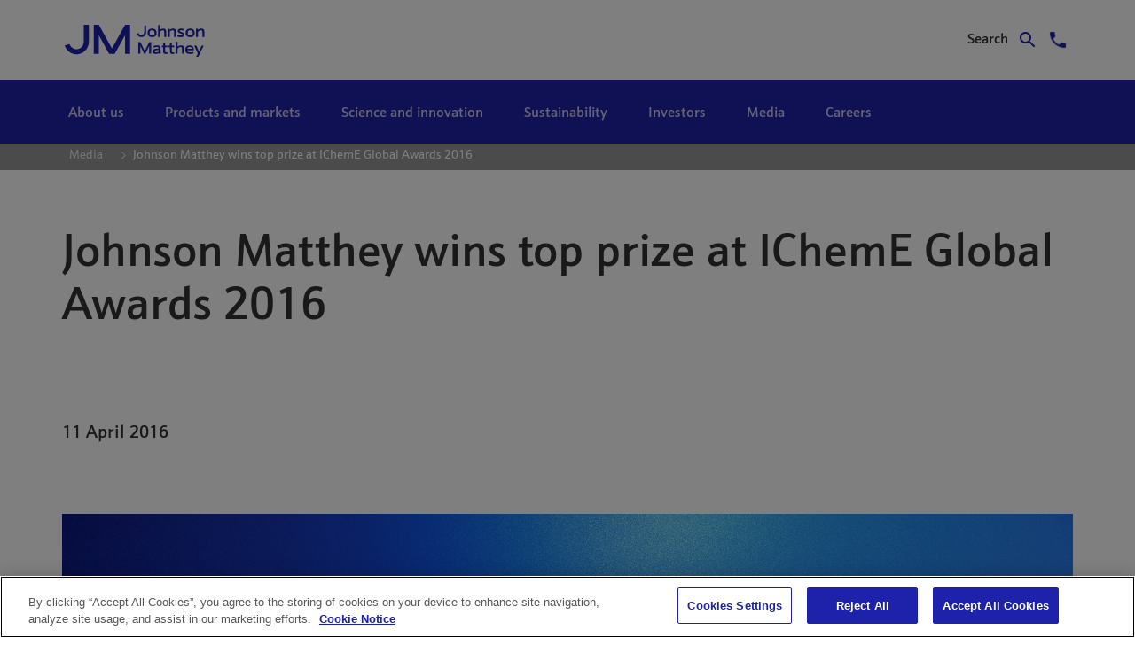

--- FILE ---
content_type: text/html;charset=UTF-8
request_url: https://matthey.com/news/2016/johnson-matthey-wins-top-prize-at-icheme-global-awards-2016
body_size: 21571
content:
































	
		
			<!DOCTYPE html>




























































<html class="ltr" dir="ltr" lang="en-GB">

<head>

		<!-- OneTrust Cookies Consent Notice start for matthey.com -->
<script type="text/javascript" src="https://cdn-ukwest.onetrust.com/consent/becb0d1f-dea8-414f-b62f-0b46b7482b93/OtAutoBlock.js" ></script>
<script src="https://cdn-ukwest.onetrust.com/scripttemplates/otSDKStub.js"  type="text/javascript" charset="UTF-8" data-domain-script="becb0d1f-dea8-414f-b62f-0b46b7482b93" ></script>
<script type="text/javascript">

function OptanonWrapper() { }
</script>
<!-- OneTrust Cookies Consent Notice end for matthey.com -->
<script>

(function () {

  'use strict';
 
  var LINK_SELECTOR = '#onetrust-policy a[href^="https://matthey.com/"]';

  var jQueryTries = 0;

  var maxJQueryTries = 100;

  var retries = 0;

  var maxRetries = 10;
 
  function addAttributeWithjQuery(jQ) {

    try {

      var $links = jQ(LINK_SELECTOR);

      if ($links && $links.length) {

        $links.attr('data-senna-off', 'true');

        return true;

      }

    } catch (e) {

      // jQuery not usable here

    }

    return false;

  }
 
  function addAttributeNative(root) {

    try {

      var ctx = root || document;

      var links = ctx.querySelectorAll(LINK_SELECTOR);

      if (!links || links.length === 0) return false;

      Array.prototype.forEach.call(links, function (a) {

        if (!a.hasAttribute || !a.hasAttribute('data-senna-off')) {

          try { a.setAttribute('data-senna-off', 'true'); } catch (ignore) {}

        }

      });

      return true;

    } catch (e) {

      return false;

    }

  }
 
  function run(jQ) {

    if (jQ) {

      if (addAttributeWithjQuery(jQ)) return;

    } else {

      if (addAttributeNative()) return;

    }
 
    if (document.cookie.indexOf('OptanonAlertBoxClosed') === -1 && retries++ < maxRetries) {

      setTimeout(function () { run(jQ); }, 3000);

    }

  }
 
  (function waitForjQuery() {

    if (typeof window.jQuery === 'undefined') {

      if (jQueryTries++ > maxJQueryTries) {

        addAttributeNative();

        return;

      }

      setTimeout(waitForjQuery, 50);

    } else {

      window.jQuery(function () { run(window.jQuery); });

    }

  })();

})();
</script>


		<title>Johnson Matthey wins top prize at IChemE Global Awards 2016 | Johnson Matthey</title>

	<meta content="initial-scale=1.0, width=device-width" name="viewport" />
































<meta content="text/html; charset=UTF-8" http-equiv="content-type" />









<meta content="Johnson Matthey wins top prize at IChemE Global Awards 2016" lang="en-GB" name="description" /><meta content="Johnson Matthey wins top prize at IChemE Global Awards 2016" lang="en-GB" name="keywords" />


<script type="importmap">{"imports":{"@clayui/breadcrumb":"/o/frontend-taglib-clay/__liferay__/exports/@clayui$breadcrumb.js","@clayui/form":"/o/frontend-taglib-clay/__liferay__/exports/@clayui$form.js","react-dom":"/o/frontend-js-react-web/__liferay__/exports/react-dom.js","@clayui/popover":"/o/frontend-taglib-clay/__liferay__/exports/@clayui$popover.js","@clayui/charts":"/o/frontend-taglib-clay/__liferay__/exports/@clayui$charts.js","@clayui/shared":"/o/frontend-taglib-clay/__liferay__/exports/@clayui$shared.js","@clayui/localized-input":"/o/frontend-taglib-clay/__liferay__/exports/@clayui$localized-input.js","@clayui/modal":"/o/frontend-taglib-clay/__liferay__/exports/@clayui$modal.js","@clayui/empty-state":"/o/frontend-taglib-clay/__liferay__/exports/@clayui$empty-state.js","@clayui/color-picker":"/o/frontend-taglib-clay/__liferay__/exports/@clayui$color-picker.js","@clayui/navigation-bar":"/o/frontend-taglib-clay/__liferay__/exports/@clayui$navigation-bar.js","react":"/o/frontend-js-react-web/__liferay__/exports/react.js","@clayui/pagination":"/o/frontend-taglib-clay/__liferay__/exports/@clayui$pagination.js","@clayui/icon":"/o/frontend-taglib-clay/__liferay__/exports/@clayui$icon.js","@clayui/table":"/o/frontend-taglib-clay/__liferay__/exports/@clayui$table.js","@clayui/autocomplete":"/o/frontend-taglib-clay/__liferay__/exports/@clayui$autocomplete.js","@clayui/slider":"/o/frontend-taglib-clay/__liferay__/exports/@clayui$slider.js","@clayui/management-toolbar":"/o/frontend-taglib-clay/__liferay__/exports/@clayui$management-toolbar.js","@clayui/multi-select":"/o/frontend-taglib-clay/__liferay__/exports/@clayui$multi-select.js","@clayui/nav":"/o/frontend-taglib-clay/__liferay__/exports/@clayui$nav.js","@clayui/time-picker":"/o/frontend-taglib-clay/__liferay__/exports/@clayui$time-picker.js","@clayui/provider":"/o/frontend-taglib-clay/__liferay__/exports/@clayui$provider.js","@clayui/upper-toolbar":"/o/frontend-taglib-clay/__liferay__/exports/@clayui$upper-toolbar.js","@clayui/loading-indicator":"/o/frontend-taglib-clay/__liferay__/exports/@clayui$loading-indicator.js","@clayui/panel":"/o/frontend-taglib-clay/__liferay__/exports/@clayui$panel.js","@clayui/drop-down":"/o/frontend-taglib-clay/__liferay__/exports/@clayui$drop-down.js","@clayui/list":"/o/frontend-taglib-clay/__liferay__/exports/@clayui$list.js","@clayui/date-picker":"/o/frontend-taglib-clay/__liferay__/exports/@clayui$date-picker.js","@clayui/label":"/o/frontend-taglib-clay/__liferay__/exports/@clayui$label.js","@clayui/data-provider":"/o/frontend-taglib-clay/__liferay__/exports/@clayui$data-provider.js","@liferay/frontend-js-api/data-set":"/o/frontend-js-dependencies-web/__liferay__/exports/@liferay$js-api$data-set.js","@clayui/core":"/o/frontend-taglib-clay/__liferay__/exports/@clayui$core.js","@clayui/pagination-bar":"/o/frontend-taglib-clay/__liferay__/exports/@clayui$pagination-bar.js","@clayui/layout":"/o/frontend-taglib-clay/__liferay__/exports/@clayui$layout.js","@clayui/multi-step-nav":"/o/frontend-taglib-clay/__liferay__/exports/@clayui$multi-step-nav.js","@liferay/frontend-js-api":"/o/frontend-js-dependencies-web/__liferay__/exports/@liferay$js-api.js","@clayui/css":"/o/frontend-taglib-clay/__liferay__/exports/@clayui$css.js","@clayui/toolbar":"/o/frontend-taglib-clay/__liferay__/exports/@clayui$toolbar.js","@clayui/alert":"/o/frontend-taglib-clay/__liferay__/exports/@clayui$alert.js","@clayui/badge":"/o/frontend-taglib-clay/__liferay__/exports/@clayui$badge.js","@clayui/link":"/o/frontend-taglib-clay/__liferay__/exports/@clayui$link.js","@clayui/card":"/o/frontend-taglib-clay/__liferay__/exports/@clayui$card.js","@clayui/progress-bar":"/o/frontend-taglib-clay/__liferay__/exports/@clayui$progress-bar.js","@clayui/tooltip":"/o/frontend-taglib-clay/__liferay__/exports/@clayui$tooltip.js","@clayui/button":"/o/frontend-taglib-clay/__liferay__/exports/@clayui$button.js","@clayui/tabs":"/o/frontend-taglib-clay/__liferay__/exports/@clayui$tabs.js","@clayui/sticker":"/o/frontend-taglib-clay/__liferay__/exports/@clayui$sticker.js"},"scopes":{}}</script><script data-senna-track="temporary">var Liferay = window.Liferay || {};Liferay.Icons = Liferay.Icons || {};Liferay.Icons.controlPanelSpritemap = 'https://matthey.com/o/admin-theme/images/clay/icons.svg';Liferay.Icons.spritemap = 'https://matthey.com/o/jm-platinum-theme/images/clay/icons.svg';</script>
<script data-senna-track="permanent" type="text/javascript">window.Liferay = window.Liferay || {}; window.Liferay.CSP = {nonce: ''};</script>
<script data-senna-track="permanent" src="/combo?browserId=chrome&minifierType=js&languageId=en_GB&t=1769150724245&/o/frontend-js-jquery-web/jquery/jquery.min.js&/o/frontend-js-jquery-web/jquery/init.js&/o/frontend-js-jquery-web/jquery/ajax.js&/o/frontend-js-jquery-web/jquery/bootstrap.bundle.min.js&/o/frontend-js-jquery-web/jquery/collapsible_search.js&/o/frontend-js-jquery-web/jquery/fm.js&/o/frontend-js-jquery-web/jquery/form.js&/o/frontend-js-jquery-web/jquery/popper.min.js&/o/frontend-js-jquery-web/jquery/side_navigation.js" type="text/javascript"></script>
<link data-senna-track="temporary" href="https://matthey.com/news/2016/johnson-matthey-wins-top-prize-at-icheme-global-awards-2016" rel="canonical" />
<link data-senna-track="temporary" href="https://matthey.com/news/2016/johnson-matthey-wins-top-prize-at-icheme-global-awards-2016" hreflang="en-GB" rel="alternate" />
<link data-senna-track="temporary" href="https://matthey.com/news/2016/johnson-matthey-wins-top-prize-at-icheme-global-awards-2016" hreflang="x-default" rel="alternate" />
<meta property="og:description" content="Johnson Matthey wins top prize at IChemE Global Awards 2016">
<meta property="og:locale" content="en_GB">
<meta property="og:locale:alternate" content="en_GB">
<meta property="og:site_name" content="matthey.com">
<meta property="og:title" content="Johnson-Matthey-wins-top-prize-at-IChemE-Global-Awards-2016 - matthey.com">
<meta property="og:type" content="website">
<meta property="og:url" content="https://matthey.com/news/2016/johnson-matthey-wins-top-prize-at-icheme-global-awards-2016">


<link href="https://matthey.com/o/jm-platinum-theme/images/favicon.ico" rel="apple-touch-icon" />
<link href="https://matthey.com/o/jm-platinum-theme/images/favicon.ico" rel="icon" />



<link class="lfr-css-file" data-senna-track="temporary" href="https://matthey.com/o/jm-platinum-theme/css/clay.css?browserId=chrome&amp;themeId=jmplatinumtheme_WAR_jmplatinumtheme&amp;minifierType=css&amp;languageId=en_GB&amp;t=1769150650000" id="liferayAUICSS" rel="stylesheet" type="text/css" />









	<link href="/combo?browserId=chrome&amp;minifierType=css&amp;themeId=jmplatinumtheme_WAR_jmplatinumtheme&amp;languageId=en_GB&amp;com_liferay_portal_search_web_search_bar_portlet_SearchBarPortlet_INSTANCE_templateSearch:%2Fo%2Fportal-search-web%2Fcss%2Fmain.css&amp;com_liferay_product_navigation_product_menu_web_portlet_ProductMenuPortlet:%2Fo%2Fproduct-navigation-product-menu-web%2Fcss%2Fmain.css&amp;com_liferay_product_navigation_user_personal_bar_web_portlet_ProductNavigationUserPersonalBarPortlet:%2Fo%2Fproduct-navigation-user-personal-bar-web%2Fcss%2Fmain.css&amp;com_liferay_segments_experiment_web_internal_portlet_SegmentsExperimentPortlet:%2Fo%2Fsegments-experiment-web%2Fcss%2Fmain.css&amp;com_liferay_site_navigation_menu_web_portlet_SiteNavigationMenuPortlet:%2Fo%2Fsite-navigation-menu-web%2Fcss%2Fmain.css&amp;t=1769150650000" rel="stylesheet" type="text/css"
 data-senna-track="temporary" id="6959bb8a" />








<script type="text/javascript" data-senna-track="temporary">
	// <![CDATA[
		var Liferay = Liferay || {};

		Liferay.Browser = {
			acceptsGzip: function() {
				return true;
			},

			

			getMajorVersion: function() {
				return 131.0;
			},

			getRevision: function() {
				return '537.36';
			},
			getVersion: function() {
				return '131.0';
			},

			

			isAir: function() {
				return false;
			},
			isChrome: function() {
				return true;
			},
			isEdge: function() {
				return false;
			},
			isFirefox: function() {
				return false;
			},
			isGecko: function() {
				return true;
			},
			isIe: function() {
				return false;
			},
			isIphone: function() {
				return false;
			},
			isLinux: function() {
				return false;
			},
			isMac: function() {
				return true;
			},
			isMobile: function() {
				return false;
			},
			isMozilla: function() {
				return false;
			},
			isOpera: function() {
				return false;
			},
			isRtf: function() {
				return true;
			},
			isSafari: function() {
				return true;
			},
			isSun: function() {
				return false;
			},
			isWebKit: function() {
				return true;
			},
			isWindows: function() {
				return false;
			}
		};

		Liferay.Data = Liferay.Data || {};

		Liferay.Data.ICONS_INLINE_SVG = true;

		Liferay.Data.NAV_SELECTOR = '#navigation';

		Liferay.Data.NAV_SELECTOR_MOBILE = '#navigationCollapse';

		Liferay.Data.isCustomizationView = function() {
			return false;
		};

		Liferay.Data.notices = [
			
		];

		(function () {
			var available = {};

			var direction = {};

			

				available['en_GB'] = 'English\x20\x28United\x20Kingdom\x29';
				direction['en_GB'] = 'ltr';

			

			Liferay.Language = {
				available,
				direction,
				get: function(key) {
					return key;
				}
			};
		})();

		var featureFlags = {"LPD-11018":false,"LPS-193884":false,"LPS-178642":false,"LPS-193005":false,"LPS-187284":false,"LPS-187285":false,"LPS-114786":false,"LPS-192957":false,"COMMERCE-8087":false,"LRAC-10757":false,"LPS-180090":false,"LPS-170809":false,"LPS-178052":false,"LPS-189856":false,"LPS-187436":false,"LPS-182184":false,"LPS-185892":false,"LPS-186620":false,"COMMERCE-12754":false,"LPS-184404":false,"LPS-180328":false,"LPS-198183":false,"LPS-171364":false,"LPS-153714":false,"LPS-96845":false,"LPS-170670":false,"LPS-141392":false,"LPS-169981":false,"LPD-15804":false,"LPS-153839":false,"LPS-200135":false,"LPS-187793":false,"LPS-177027":false,"LPD-10793":false,"COMMERCE-12192":false,"LPD-11003":false,"LPS-196768":false,"LPS-196724":false,"LPS-196847":false,"LPS-163118":false,"LPS-114700":false,"LPS-135430":false,"LPS-134060":false,"LPS-164563":false,"LPS-122920":false,"LPS-203351":false,"LPS-194395":false,"LPD-6368":false,"LPD-10701":false,"LPS-202104":false,"COMMERCE-9599":false,"LPS-187142":false,"LPD-15596":false,"LPS-198959":false,"LPS-196935":true,"LPS-187854":false,"LPS-176691":false,"LPS-197909":false,"LPS-202534":false,"COMMERCE-8949":false,"COMMERCE-11922":false,"LPS-194362":false,"LPS-165481":false,"LPS-153813":false,"LPS-174455":false,"LPD-10735":false,"COMMERCE-13024":false,"LPS-194763":false,"LPS-165482":false,"LPS-193551":false,"LPS-197477":false,"LPS-174816":false,"LPS-186360":false,"LPS-153332":false,"COMMERCE-12170":false,"LPS-179669":false,"LPS-174417":false,"LPS-155284":false,"LRAC-15017":false,"LPS-200108":false,"LPS-159643":false,"LPS-161033":false,"LPS-164948":false,"LPS-186870":false,"LPS-186871":false,"LPS-188058":false,"LPS-129412":false,"LPS-166126":false,"LPS-169837":false};

		Liferay.FeatureFlags = Object.keys(featureFlags).reduce(
			(acc, key) => ({
				...acc, [key]: featureFlags[key] === 'true' || featureFlags[key] === true
			}), {}
		);

		Liferay.PortletKeys = {
			DOCUMENT_LIBRARY: 'com_liferay_document_library_web_portlet_DLPortlet',
			DYNAMIC_DATA_MAPPING: 'com_liferay_dynamic_data_mapping_web_portlet_DDMPortlet',
			ITEM_SELECTOR: 'com_liferay_item_selector_web_portlet_ItemSelectorPortlet'
		};

		Liferay.PropsValues = {
			JAVASCRIPT_SINGLE_PAGE_APPLICATION_TIMEOUT: 0,
			UPLOAD_SERVLET_REQUEST_IMPL_MAX_SIZE: 5368709120
		};

		Liferay.ThemeDisplay = {

			

			
				getLayoutId: function() {
					return '3465';
				},

				

				getLayoutRelativeControlPanelURL: function() {
					return '/group/guest/~/control_panel/manage';
				},

				getLayoutRelativeURL: function() {
					return '/news/2016/johnson-matthey-wins-top-prize-at-icheme-global-awards-2016';
				},
				getLayoutURL: function() {
					return 'https://matthey.com/news/2016/johnson-matthey-wins-top-prize-at-icheme-global-awards-2016';
				},
				getParentLayoutId: function() {
					return '3818';
				},
				isControlPanel: function() {
					return false;
				},
				isPrivateLayout: function() {
					return 'false';
				},
				isVirtualLayout: function() {
					return false;
				},
			

			getBCP47LanguageId: function() {
				return 'en-GB';
			},
			getCanonicalURL: function() {

				

				return 'https\x3a\x2f\x2fmatthey\x2ecom\x2fnews\x2f2016\x2fjohnson-matthey-wins-top-prize-at-icheme-global-awards-2016';
			},
			getCDNBaseURL: function() {
				return 'https://matthey.com';
			},
			getCDNDynamicResourcesHost: function() {
				return '';
			},
			getCDNHost: function() {
				return '';
			},
			getCompanyGroupId: function() {
				return '161602';
			},
			getCompanyId: function() {
				return '161555';
			},
			getDefaultLanguageId: function() {
				return 'en_GB';
			},
			getDoAsUserIdEncoded: function() {
				return '';
			},
			getLanguageId: function() {
				return 'en_GB';
			},
			getParentGroupId: function() {
				return '161599';
			},
			getPathContext: function() {
				return '';
			},
			getPathImage: function() {
				return '/image';
			},
			getPathJavaScript: function() {
				return '/o/frontend-js-web';
			},
			getPathMain: function() {
				return '/c';
			},
			getPathThemeImages: function() {
				return 'https://matthey.com/o/jm-platinum-theme/images';
			},
			getPathThemeRoot: function() {
				return '/o/jm-platinum-theme';
			},
			getPlid: function() {
				return '7302';
			},
			getPortalURL: function() {
				return 'https://matthey.com';
			},
			getRealUserId: function() {
				return '161561';
			},
			getRemoteAddr: function() {
				return '18.118.37.211';
			},
			getRemoteHost: function() {
				return '18.118.37.211';
			},
			getScopeGroupId: function() {
				return '161599';
			},
			getScopeGroupIdOrLiveGroupId: function() {
				return '161599';
			},
			getSessionId: function() {
				return '';
			},
			getSiteAdminURL: function() {
				return 'https://matthey.com/group/guest/~/control_panel/manage?p_p_lifecycle=0&p_p_state=maximized&p_p_mode=view';
			},
			getSiteGroupId: function() {
				return '161599';
			},
			getURLControlPanel: function() {
				return '/group/control_panel?refererPlid=7302';
			},
			getURLHome: function() {
				return 'https\x3a\x2f\x2fmatthey\x2ecom\x2fweb\x2fguest';
			},
			getUserEmailAddress: function() {
				return '';
			},
			getUserId: function() {
				return '161561';
			},
			getUserName: function() {
				return '';
			},
			isAddSessionIdToURL: function() {
				return false;
			},
			isImpersonated: function() {
				return false;
			},
			isSignedIn: function() {
				return false;
			},

			isStagedPortlet: function() {
				
					
						return false;
					
				
			},

			isStateExclusive: function() {
				return false;
			},
			isStateMaximized: function() {
				return false;
			},
			isStatePopUp: function() {
				return false;
			}
		};

		var themeDisplay = Liferay.ThemeDisplay;

		Liferay.AUI = {

			

			getCombine: function() {
				return true;
			},
			getComboPath: function() {
				return '/combo/?browserId=chrome&minifierType=&languageId=en_GB&t=1769150598587&';
			},
			getDateFormat: function() {
				return '%d/%m/%Y';
			},
			getEditorCKEditorPath: function() {
				return '/o/frontend-editor-ckeditor-web';
			},
			getFilter: function() {
				var filter = 'raw';

				
					
						filter = 'min';
					
					

				return filter;
			},
			getFilterConfig: function() {
				var instance = this;

				var filterConfig = null;

				if (!instance.getCombine()) {
					filterConfig = {
						replaceStr: '.js' + instance.getStaticResourceURLParams(),
						searchExp: '\\.js$'
					};
				}

				return filterConfig;
			},
			getJavaScriptRootPath: function() {
				return '/o/frontend-js-web';
			},
			getPortletRootPath: function() {
				return '/html/portlet';
			},
			getStaticResourceURLParams: function() {
				return '?browserId=chrome&minifierType=&languageId=en_GB&t=1769150598587';
			}
		};

		Liferay.authToken = '4XC2Z1Ia';

		

		Liferay.currentURL = '\x2fnews\x2f2016\x2fjohnson-matthey-wins-top-prize-at-icheme-global-awards-2016';
		Liferay.currentURLEncoded = '\x252Fnews\x252F2016\x252Fjohnson-matthey-wins-top-prize-at-icheme-global-awards-2016';
	// ]]>
</script>

<script data-senna-track="temporary" type="text/javascript">window.__CONFIG__= {basePath: '',combine: true, defaultURLParams: null, explainResolutions: false, exposeGlobal: false, logLevel: 'warn', moduleType: 'module', namespace:'Liferay', nonce: '', reportMismatchedAnonymousModules: 'warn', resolvePath: '/o/js_resolve_modules', url: '/combo/?browserId=chrome&minifierType=js&languageId=en_GB&t=1769150598587&', waitTimeout: 7000};</script><script data-senna-track="permanent" src="/o/frontend-js-loader-modules-extender/loader.js?&mac=9WaMmhziBCkScHZwrrVcOR7VZF4=&browserId=chrome&languageId=en_GB&minifierType=js" type="text/javascript"></script><script data-senna-track="permanent" src="/combo?browserId=chrome&minifierType=js&languageId=en_GB&t=1769150598587&/o/frontend-js-aui-web/aui/aui/aui-min.js&/o/frontend-js-aui-web/liferay/modules.js&/o/frontend-js-aui-web/liferay/aui_sandbox.js&/o/frontend-js-aui-web/aui/attribute-base/attribute-base-min.js&/o/frontend-js-aui-web/aui/attribute-complex/attribute-complex-min.js&/o/frontend-js-aui-web/aui/attribute-core/attribute-core-min.js&/o/frontend-js-aui-web/aui/attribute-observable/attribute-observable-min.js&/o/frontend-js-aui-web/aui/attribute-extras/attribute-extras-min.js&/o/frontend-js-aui-web/aui/event-custom-base/event-custom-base-min.js&/o/frontend-js-aui-web/aui/event-custom-complex/event-custom-complex-min.js&/o/frontend-js-aui-web/aui/oop/oop-min.js&/o/frontend-js-aui-web/aui/aui-base-lang/aui-base-lang-min.js&/o/frontend-js-aui-web/liferay/dependency.js&/o/frontend-js-aui-web/liferay/util.js&/o/frontend-js-web/liferay/dom_task_runner.js&/o/frontend-js-web/liferay/events.js&/o/frontend-js-web/liferay/lazy_load.js&/o/frontend-js-web/liferay/liferay.js&/o/frontend-js-web/liferay/global.bundle.js&/o/frontend-js-web/liferay/portlet.js&/o/frontend-js-web/liferay/workflow.js&/o/oauth2-provider-web/js/liferay.js" type="text/javascript"></script>
<script data-senna-track="temporary" type="text/javascript">window.Liferay = Liferay || {}; window.Liferay.OAuth2 = {getAuthorizeURL: function() {return 'https://matthey.com/o/oauth2/authorize';}, getBuiltInRedirectURL: function() {return 'https://matthey.com/o/oauth2/redirect';}, getIntrospectURL: function() { return 'https://matthey.com/o/oauth2/introspect';}, getTokenURL: function() {return 'https://matthey.com/o/oauth2/token';}, getUserAgentApplication: function(externalReferenceCode) {return Liferay.OAuth2._userAgentApplications[externalReferenceCode];}, _userAgentApplications: {}}</script><script data-senna-track="temporary" type="text/javascript">try {var MODULE_MAIN='exportimport-web@5.0.83/index';var MODULE_PATH='/o/exportimport-web';AUI().applyConfig({groups:{exportimportweb:{base:MODULE_PATH+"/",combine:Liferay.AUI.getCombine(),filter:Liferay.AUI.getFilterConfig(),modules:{"liferay-export-import-export-import":{path:"js/main.js",requires:["aui-datatype","aui-dialog-iframe-deprecated","aui-modal","aui-parse-content","aui-toggler","liferay-portlet-base","liferay-util-window"]}},root:MODULE_PATH+"/"}}});
} catch(error) {console.error(error);}try {var MODULE_MAIN='frontend-js-components-web@2.0.63/index';var MODULE_PATH='/o/frontend-js-components-web';AUI().applyConfig({groups:{components:{mainModule:MODULE_MAIN}}});
} catch(error) {console.error(error);}try {var MODULE_MAIN='@liferay/frontend-js-state-web@1.0.20/index';var MODULE_PATH='/o/frontend-js-state-web';AUI().applyConfig({groups:{state:{mainModule:MODULE_MAIN}}});
} catch(error) {console.error(error);}try {var MODULE_MAIN='@liferay/document-library-web@6.0.177/document_library/js/index';var MODULE_PATH='/o/document-library-web';AUI().applyConfig({groups:{dl:{base:MODULE_PATH+"/document_library/js/legacy/",combine:Liferay.AUI.getCombine(),filter:Liferay.AUI.getFilterConfig(),modules:{"document-library-upload-component":{path:"DocumentLibraryUpload.js",requires:["aui-component","aui-data-set-deprecated","aui-overlay-manager-deprecated","aui-overlay-mask-deprecated","aui-parse-content","aui-progressbar","aui-template-deprecated","liferay-search-container","querystring-parse-simple","uploader"]}},root:MODULE_PATH+"/document_library/js/legacy/"}}});
} catch(error) {console.error(error);}try {var MODULE_MAIN='@liferay/frontend-js-react-web@5.0.37/index';var MODULE_PATH='/o/frontend-js-react-web';AUI().applyConfig({groups:{react:{mainModule:MODULE_MAIN}}});
} catch(error) {console.error(error);}try {var MODULE_MAIN='portal-workflow-kaleo-designer-web@5.0.125/index';var MODULE_PATH='/o/portal-workflow-kaleo-designer-web';AUI().applyConfig({groups:{"kaleo-designer":{base:MODULE_PATH+"/designer/js/legacy/",combine:Liferay.AUI.getCombine(),filter:Liferay.AUI.getFilterConfig(),modules:{"liferay-kaleo-designer-autocomplete-util":{path:"autocomplete_util.js",requires:["autocomplete","autocomplete-highlighters"]},"liferay-kaleo-designer-definition-diagram-controller":{path:"definition_diagram_controller.js",requires:["liferay-kaleo-designer-field-normalizer","liferay-kaleo-designer-utils"]},"liferay-kaleo-designer-dialogs":{path:"dialogs.js",requires:["liferay-util-window"]},"liferay-kaleo-designer-editors":{path:"editors.js",requires:["aui-ace-editor","aui-ace-editor-mode-xml","aui-base","aui-datatype","aui-node","liferay-kaleo-designer-autocomplete-util","liferay-kaleo-designer-utils"]},"liferay-kaleo-designer-field-normalizer":{path:"field_normalizer.js",requires:["liferay-kaleo-designer-remote-services"]},"liferay-kaleo-designer-nodes":{path:"nodes.js",requires:["aui-datatable","aui-datatype","aui-diagram-builder","liferay-kaleo-designer-editors","liferay-kaleo-designer-utils"]},"liferay-kaleo-designer-remote-services":{path:"remote_services.js",requires:["aui-io"]},"liferay-kaleo-designer-templates":{path:"templates.js",requires:["aui-tpl-snippets-deprecated"]},"liferay-kaleo-designer-utils":{path:"utils.js",requires:[]},"liferay-kaleo-designer-xml-definition":{path:"xml_definition.js",requires:["aui-base","aui-component","dataschema-xml","datatype-xml"]},"liferay-kaleo-designer-xml-definition-serializer":{path:"xml_definition_serializer.js",requires:["escape","liferay-kaleo-designer-xml-util"]},"liferay-kaleo-designer-xml-util":{path:"xml_util.js",requires:["aui-base"]},"liferay-portlet-kaleo-designer":{path:"main.js",requires:["aui-ace-editor","aui-ace-editor-mode-xml","aui-tpl-snippets-deprecated","dataschema-xml","datasource","datatype-xml","event-valuechange","io-form","liferay-kaleo-designer-autocomplete-util","liferay-kaleo-designer-editors","liferay-kaleo-designer-nodes","liferay-kaleo-designer-remote-services","liferay-kaleo-designer-utils","liferay-kaleo-designer-xml-util","liferay-util-window"]}},root:MODULE_PATH+"/designer/js/legacy/"}}});
} catch(error) {console.error(error);}try {var MODULE_MAIN='staging-processes-web@5.0.55/index';var MODULE_PATH='/o/staging-processes-web';AUI().applyConfig({groups:{stagingprocessesweb:{base:MODULE_PATH+"/",combine:Liferay.AUI.getCombine(),filter:Liferay.AUI.getFilterConfig(),modules:{"liferay-staging-processes-export-import":{path:"js/main.js",requires:["aui-datatype","aui-dialog-iframe-deprecated","aui-modal","aui-parse-content","aui-toggler","liferay-portlet-base","liferay-util-window"]}},root:MODULE_PATH+"/"}}});
} catch(error) {console.error(error);}try {var MODULE_MAIN='calendar-web@5.0.89/index';var MODULE_PATH='/o/calendar-web';AUI().applyConfig({groups:{calendar:{base:MODULE_PATH+"/js/",combine:Liferay.AUI.getCombine(),filter:Liferay.AUI.getFilterConfig(),modules:{"liferay-calendar-a11y":{path:"calendar_a11y.js",requires:["calendar"]},"liferay-calendar-container":{path:"calendar_container.js",requires:["aui-alert","aui-base","aui-component","liferay-portlet-base"]},"liferay-calendar-date-picker-sanitizer":{path:"date_picker_sanitizer.js",requires:["aui-base"]},"liferay-calendar-interval-selector":{path:"interval_selector.js",requires:["aui-base","liferay-portlet-base"]},"liferay-calendar-interval-selector-scheduler-event-link":{path:"interval_selector_scheduler_event_link.js",requires:["aui-base","liferay-portlet-base"]},"liferay-calendar-list":{path:"calendar_list.js",requires:["aui-template-deprecated","liferay-scheduler"]},"liferay-calendar-message-util":{path:"message_util.js",requires:["liferay-util-window"]},"liferay-calendar-recurrence-converter":{path:"recurrence_converter.js",requires:[]},"liferay-calendar-recurrence-dialog":{path:"recurrence.js",requires:["aui-base","liferay-calendar-recurrence-util"]},"liferay-calendar-recurrence-util":{path:"recurrence_util.js",requires:["aui-base","liferay-util-window"]},"liferay-calendar-reminders":{path:"calendar_reminders.js",requires:["aui-base"]},"liferay-calendar-remote-services":{path:"remote_services.js",requires:["aui-base","aui-component","liferay-calendar-util","liferay-portlet-base"]},"liferay-calendar-session-listener":{path:"session_listener.js",requires:["aui-base","liferay-scheduler"]},"liferay-calendar-simple-color-picker":{path:"simple_color_picker.js",requires:["aui-base","aui-template-deprecated"]},"liferay-calendar-simple-menu":{path:"simple_menu.js",requires:["aui-base","aui-template-deprecated","event-outside","event-touch","widget-modality","widget-position","widget-position-align","widget-position-constrain","widget-stack","widget-stdmod"]},"liferay-calendar-util":{path:"calendar_util.js",requires:["aui-datatype","aui-io","aui-scheduler","aui-toolbar","autocomplete","autocomplete-highlighters"]},"liferay-scheduler":{path:"scheduler.js",requires:["async-queue","aui-datatype","aui-scheduler","dd-plugin","liferay-calendar-a11y","liferay-calendar-message-util","liferay-calendar-recurrence-converter","liferay-calendar-recurrence-util","liferay-calendar-util","liferay-scheduler-event-recorder","liferay-scheduler-models","promise","resize-plugin"]},"liferay-scheduler-event-recorder":{path:"scheduler_event_recorder.js",requires:["dd-plugin","liferay-calendar-util","resize-plugin"]},"liferay-scheduler-models":{path:"scheduler_models.js",requires:["aui-datatype","dd-plugin","liferay-calendar-util"]}},root:MODULE_PATH+"/js/"}}});
} catch(error) {console.error(error);}try {var MODULE_MAIN='frontend-editor-alloyeditor-web@5.0.46/index';var MODULE_PATH='/o/frontend-editor-alloyeditor-web';AUI().applyConfig({groups:{alloyeditor:{base:MODULE_PATH+"/js/",combine:Liferay.AUI.getCombine(),filter:Liferay.AUI.getFilterConfig(),modules:{"liferay-alloy-editor":{path:"alloyeditor.js",requires:["aui-component","liferay-portlet-base","timers"]},"liferay-alloy-editor-source":{path:"alloyeditor_source.js",requires:["aui-debounce","liferay-fullscreen-source-editor","liferay-source-editor","plugin"]}},root:MODULE_PATH+"/js/"}}});
} catch(error) {console.error(error);}try {var MODULE_MAIN='contacts-web@5.0.57/index';var MODULE_PATH='/o/contacts-web';AUI().applyConfig({groups:{contactscenter:{base:MODULE_PATH+"/js/",combine:Liferay.AUI.getCombine(),filter:Liferay.AUI.getFilterConfig(),modules:{"liferay-contacts-center":{path:"main.js",requires:["aui-io-plugin-deprecated","aui-toolbar","autocomplete-base","datasource-io","json-parse","liferay-portlet-base","liferay-util-window"]}},root:MODULE_PATH+"/js/"}}});
} catch(error) {console.error(error);}try {var MODULE_MAIN='portal-search-web@6.0.127/index';var MODULE_PATH='/o/portal-search-web';AUI().applyConfig({groups:{search:{base:MODULE_PATH+"/js/",combine:Liferay.AUI.getCombine(),filter:Liferay.AUI.getFilterConfig(),modules:{"liferay-search-custom-filter":{path:"custom_filter.js",requires:[]},"liferay-search-date-facet":{path:"date_facet.js",requires:["aui-form-validator","liferay-search-facet-util"]},"liferay-search-facet-util":{path:"facet_util.js",requires:[]},"liferay-search-modified-facet":{path:"modified_facet.js",requires:["aui-form-validator","liferay-search-facet-util"]},"liferay-search-sort-configuration":{path:"sort_configuration.js",requires:["aui-node"]},"liferay-search-sort-util":{path:"sort_util.js",requires:[]}},root:MODULE_PATH+"/js/"}}});
} catch(error) {console.error(error);}try {var MODULE_MAIN='dynamic-data-mapping-web@5.0.100/index';var MODULE_PATH='/o/dynamic-data-mapping-web';!function(){const a=Liferay.AUI;AUI().applyConfig({groups:{ddm:{base:MODULE_PATH+"/js/",combine:Liferay.AUI.getCombine(),filter:a.getFilterConfig(),modules:{"liferay-ddm-form":{path:"ddm_form.js",requires:["aui-base","aui-datatable","aui-datatype","aui-image-viewer","aui-parse-content","aui-set","aui-sortable-list","json","liferay-form","liferay-map-base","liferay-translation-manager","liferay-util-window"]},"liferay-portlet-dynamic-data-mapping":{condition:{trigger:"liferay-document-library"},path:"main.js",requires:["arraysort","aui-form-builder-deprecated","aui-form-validator","aui-map","aui-text-unicode","json","liferay-menu","liferay-translation-manager","liferay-util-window","text"]},"liferay-portlet-dynamic-data-mapping-custom-fields":{condition:{trigger:"liferay-document-library"},path:"custom_fields.js",requires:["liferay-portlet-dynamic-data-mapping"]}},root:MODULE_PATH+"/js/"}}})}();
} catch(error) {console.error(error);}</script>




<script type="text/javascript" data-senna-track="temporary">
	// <![CDATA[
		
			
				
		

		
	// ]]>
</script>





	
		

			

			
		
		



	
		

			

			
		
	



	
		

			

			
				<!-- Google Tag Manager -->
<script>(function(w,d,s,l,i){w[l]=w[l]||[];w[l].push({'gtm.start':
new Date().getTime(),event:'gtm.js'});var f=d.getElementsByTagName(s)[0],
j=d.createElement(s),dl=l!='dataLayer'?'&l='+l:'';j.async=true;j.src=
'https://www.googletagmanager.com/gtm.js?id='+i+dl;f.parentNode.insertBefore(j,f);
})(window,document,'script','dataLayer','GTM-MKDKJ8T');</script>
<!-- End Google Tag Manager -->
<!-- Google Tag Manager (noscript) -->
<noscript><iframe src="https://www.googletagmanager.com/ns.html?id=GTM-MKDKJ8T"
height="0" width="0" style="display:none;visibility:hidden"></iframe></noscript>
<!-- End Google Tag Manager (noscript) -->
<style>
.cc-grower {
    display: none !important;
}
</style>
			
		
	



	
		

			

			
		
	



	
		

			

			
		
	












	



















<link class="lfr-css-file" data-senna-track="temporary" href="https://matthey.com/o/jm-platinum-theme/css/main.css?browserId=chrome&amp;themeId=jmplatinumtheme_WAR_jmplatinumtheme&amp;minifierType=css&amp;languageId=en_GB&amp;t=1769150650000" id="liferayThemeCSS" rel="stylesheet" type="text/css" />




	<style data-senna-track="temporary" type="text/css">
		.cc-grower {
    display: none !important;
}
.jmarticle__hero-main-container .jmarticle__hero-banner, .article__intro .jmarticle__hero-banner{
background-size:100% 100%;
}
.jmarticle__hero-main-container .article__para {
    color: #333;
    opacity: 1;
}
@media (min-width: 320px) and (max-width: 539px){
   .jmarticle__hero-main-container .article__para {
        font-size:20px !important;
    }
}
.child-menu .child-header  {
    flex: 0 0 20% !important;
  }
	</style>





	<style data-senna-track="temporary" type="text/css">

		

			

		

			

		

			

		

			

		

			

		

			

		

			

		

	</style>


<script data-senna-track="temporary">var Liferay = window.Liferay || {}; Liferay.CommerceContext = {"commerceAccountGroupIds":[],"accountEntryAllowedTypes":["person"],"commerceChannelId":"0","showUnselectableOptions":false,"currency":{"currencyId":"4264075","currencyCode":"USD"},"showSeparateOrderItems":false,"commerceSiteType":0};</script><link href="/o/commerce-frontend-js/styles/main.css" rel="stylesheet" type="text/css" />
<style data-senna-track="temporary" type="text/css">
</style>
<link data-senna-track="temporary" href="/o/layout-common-styles/main.css?plid=7302&segmentsExperienceId=4245749&t=1652864652576" rel="stylesheet" type="text/css"><script type="module">
import {default as init} from '/o/frontend-js-spa-web/__liferay__/index.js';
{
init({"navigationExceptionSelectors":":not([target=\"_blank\"]):not([data-senna-off]):not([data-resource-href]):not([data-cke-saved-href]):not([data-cke-saved-href])","cacheExpirationTime":-1,"clearScreensCache":false,"portletsBlacklist":["com_liferay_nested_portlets_web_portlet_NestedPortletsPortlet","com_liferay_site_navigation_directory_web_portlet_SitesDirectoryPortlet","com_liferay_questions_web_internal_portlet_QuestionsPortlet","com_liferay_account_admin_web_internal_portlet_AccountUsersRegistrationPortlet","com_liferay_portal_language_override_web_internal_portlet_PLOPortlet","com_liferay_login_web_portlet_LoginPortlet","com_liferay_login_web_portlet_FastLoginPortlet"],"excludedTargetPortlets":["com_liferay_users_admin_web_portlet_UsersAdminPortlet","com_liferay_server_admin_web_portlet_ServerAdminPortlet"],"validStatusCodes":[221,490,494,499,491,492,493,495,220],"debugEnabled":false,"loginRedirect":"","excludedPaths":["/c/document_library","/documents","/image"],"userNotification":{"message":"It looks like this is taking longer than expected.","title":"Oops","timeout":30000},"requestTimeout":0});
}

</script>





<script type="text/javascript">
Liferay.on(
	'ddmFieldBlur', function(event) {
		if (window.Analytics) {
			Analytics.send(
				'fieldBlurred',
				'Form',
				{
					fieldName: event.fieldName,
					focusDuration: event.focusDuration,
					formId: event.formId,
					formPageTitle: event.formPageTitle,
					page: event.page,
					title: event.title
				}
			);
		}
	}
);

Liferay.on(
	'ddmFieldFocus', function(event) {
		if (window.Analytics) {
			Analytics.send(
				'fieldFocused',
				'Form',
				{
					fieldName: event.fieldName,
					formId: event.formId,
					formPageTitle: event.formPageTitle,
					page: event.page,
					title:event.title
				}
			);
		}
	}
);

Liferay.on(
	'ddmFormPageShow', function(event) {
		if (window.Analytics) {
			Analytics.send(
				'pageViewed',
				'Form',
				{
					formId: event.formId,
					formPageTitle: event.formPageTitle,
					page: event.page,
					title: event.title
				}
			);
		}
	}
);

Liferay.on(
	'ddmFormSubmit', function(event) {
		if (window.Analytics) {
			Analytics.send(
				'formSubmitted',
				'Form',
				{
					formId: event.formId,
					title: event.title
				}
			);
		}
	}
);

Liferay.on(
	'ddmFormView', function(event) {
		if (window.Analytics) {
			Analytics.send(
				'formViewed',
				'Form',
				{
					formId: event.formId,
					title: event.title
				}
			);
		}
	}
);

</script><script>

</script>









<script type="text/javascript" data-senna-track="temporary">
	if (window.Analytics) {
		window._com_liferay_document_library_analytics_isViewFileEntry = false;
	}
</script>

















<meta content="false" name="data-analytics-readable-content" />

<script type="text/javascript" data-senna-track="temporary">
	var runMiddlewares = function () {
		Analytics.registerMiddleware(
	function(request) {
		request.context.experienceId = 'DEFAULT';
		request.context.experimentId = '';
		request.context.variantId = '';

		return request;
	}
);
	};

	var analyticsClientChannelId =
		'552280225105345307';
	var analyticsClientGroupIds = ["161599"];
</script>

<script id="liferayAnalyticsScript" type="text/javascript" data-senna-track="permanent">
	(function (u, c, a, m, o, l) {
		o = 'script';
		l = document;
		a = l.createElement(o);
		m = l.getElementsByTagName(o)[0];
		a.async = 1;
		a.src = u;
		a.onload = c;
		m.parentNode.insertBefore(a, m);
	})('https://analytics-js-cdn.liferay.com', () => {
		var config = {"dataSourceId":"552280225005554961","endpointUrl":"https://osbasahpublisher-ac-europewest2.lfr.cloud","projectId":"asahb5a4030d2477466086579aa5becca659"};

		var dxpMiddleware = function (request) {
			request.context.canonicalUrl = themeDisplay.getCanonicalURL();
			request.context.channelId = analyticsClientChannelId;
			request.context.groupId = themeDisplay.getScopeGroupIdOrLiveGroupId();

			return request;
		};

		Analytics.create(config, [dxpMiddleware]);

		if (themeDisplay.isSignedIn()) {
			Analytics.setIdentity({
				email: themeDisplay.getUserEmailAddress(),
				name: themeDisplay.getUserName(),
			});
		}

		runMiddlewares();

		Analytics.send('pageViewed', 'Page');

		
			Liferay.on('endNavigate', (event) => {
				Analytics.dispose();

				var groupId = themeDisplay.getScopeGroupIdOrLiveGroupId();

				if (
					!themeDisplay.isControlPanel() &&
					analyticsClientGroupIds.indexOf(groupId) >= 0
				) {
					Analytics.create(config, [dxpMiddleware]);

					if (themeDisplay.isSignedIn()) {
						Analytics.setIdentity({
							email: themeDisplay.getUserEmailAddress(),
							name: themeDisplay.getUserName(),
						});
					}

					runMiddlewares();

					Analytics.send('pageViewed', 'Page', {page: event.path});
				}
			});
		
	});
</script>







































	
</head>

<body class="chrome change-tracking-enabled controls-visible  yui3-skin-sam guest-site signed-out public-page site">















































	<nav aria-label="Quick Links" class="bg-dark cadmin quick-access-nav text-center text-white" id="pbsj_quickAccessNav">
		
			
				<a class="d-block p-2 sr-only sr-only-focusable text-reset" href="#main-content">
		Skip to Main Content
	</a>
			
			
	</nav>










































































<div class="d-flex flex-column min-vh-100">

<div class="container-fluid" id="wrapper">
	<header id="banner" role="banner">
		<div class="container-fluid container-fluid-max-xl">
			<div class="align-items-center autofit-row justify-content-between">
				<div aria-level="1" class="site-title" role="heading">
					<a class="logo default-logo " href="https://matthey.com" title="Go to matthey.com">
						<img  class="jmlogo__img jmlogo_img_mrlft" alt="" height="112" src="https://matthey.com/o/jm-platinum-theme/images/new__jm__images/Johnson_Matthey _Logo_blue.svg" width="112" />
						<img  class="jmlogo__img--mb" alt="" height="112" src="https://matthey.com/o/jm-platinum-theme/images/new__jm__images/JM Logo__blue.svg" width="112" />
					</a>
				</div>
				<div class="align-items-center autofit-row justify-content-end">
					<div class="autofit-col search-align">
						<div class="justify-content-md-end" role="search">
							<button aria-label="Search for journal articles" class="jmheader__headerbtn" id="jmsearch">
	                        	<span class="jmheader__headerbtntxt hide--mobile">Search</span>
	                        	<span class="jmheader__srchicon"></span>
	                    	</button>
                            <div class="jmheader__srchcontainer">
                                





































































	

	<div class="portlet-boundary portlet-boundary_com_liferay_portal_search_web_search_bar_portlet_SearchBarPortlet_  portlet-static portlet-static-end portlet-barebone portlet-search-bar " id="p_p_id_com_liferay_portal_search_web_search_bar_portlet_SearchBarPortlet_INSTANCE_templateSearch_">
		<span id="p_com_liferay_portal_search_web_search_bar_portlet_SearchBarPortlet_INSTANCE_templateSearch"></span>




	

	
		
			


































	
		
<section class="portlet" id="portlet_com_liferay_portal_search_web_search_bar_portlet_SearchBarPortlet_INSTANCE_templateSearch">


	<div class="portlet-content">


		
			<div class=" portlet-content-container">
				


	<div class="portlet-body">



	
		
			
				
					







































	

	








	

				

				
					
						


	

		


















	
	
		<form action="https://matthey.com/search-results" id="dkrk___fm" method="get" name="dkrk___fm">
			

			

			





































	<div class="input-group search-bar-simple">	
	<div class="input-group-item search-bar-keywords-input-wrapper"> 
		<input
			autocomplete="off"
			class="form-control input-group-inset input-group-inset-after search-bar-keywords-input "
			data-qa-id="searchInput"
			id="_com_liferay_portal_search_web_search_bar_portlet_SearchBarPortlet_INSTANCE_templateSearch_jdwk"
			name="q"
			placeholder="Search..."
			title="Search"
			type="text"
			value=""
		/>

		<div class="input-group-inset-item input-group-inset-item-after">
<button class="btn btn-monospaced btn-unstyled" type="submit" aria-label="Search" ><span class="inline-item"><svg class="lexicon-icon lexicon-icon-search" role="presentation" viewBox="0 0 512 512"><use xlink:href="https://matthey.com/o/jm-platinum-theme/images/clay/icons.svg#search" /></svg></span></button>		</div>




































































	

		

		
			
				<input  class="field form-control"  id="_com_liferay_portal_search_web_search_bar_portlet_SearchBarPortlet_INSTANCE_templateSearch_scope"    name="_com_liferay_portal_search_web_search_bar_portlet_SearchBarPortlet_INSTANCE_templateSearch_scope"     type="hidden" value=""   />
			
		

		
	








	</div>
</div>

		</form>

		<script>
Liferay.Loader.require(
'portal-search-web@6.0.127/js/SearchBar',
function(SearchBar) {
try {
(function() {
Liferay.component('__UNNAMED_COMPONENT__74e8f30e-1e59-6fe4-65dd-2ac90bbaa898', new SearchBar.default({"formId":"dkrk___fm","namespace":"_com_liferay_portal_search_web_search_bar_portlet_SearchBarPortlet_INSTANCE_templateSearch_","spritemap":"https:\/\/matthey.com\/o\/jm-platinum-theme\/images\/clay\/icons.svg"}), { destroyOnNavigate: true, portletId: 'com_liferay_portal_search_web_search_bar_portlet_SearchBarPortlet_INSTANCE_templateSearch'});
})();
} catch (err) {
	console.error(err);
}
});

</script>
	


	
	
					
				
			
		
	
	


	</div>

			</div>
		
	</div>
</section>

	

		
		







	</div>






<span class="jmheader__srchcloseicon"></span>
                            </div>    
						</div>
					</div>
					<div class="autofit-col img-align">
						<a class="contact-us" href="/en/about-us/contact-us" title="contact" key="go-to-x" />
							<img  class="img-support" alt="Support" height="" src="https://matthey.com/o/jm-platinum-theme/images/new__jm__images/call_center_icon.svg" width="" />
						</a>
					</div>
				</div>
			</div>
		</div>




<span class="nav__toggler"></span>
<nav aria-label="Site Pages" class="sort-pages modify-pages jmheader__navbar" id="navigation" role="navigation">
	<div class="jmalign--container-temp">
	<ul role="menubar" class="jmheader__navlinks">


		<li class="jmheader__navlist " id="layout_2355" role="presentation">
		 <span class="hidden__overlay"></span>
		 <a   class="header__menu" href="https://matthey.com/about-us"  role="menuitem">
		  <span> About us</span>
		  </a>
           <span class="jmarrow__right"></span>
                 
			  <ul class="child-menu jmchildmenu__lists" role="menu" id="datalist">

				
                   <div class="child-header">
				     <li class="" id="layout_3765" role="presentation">
					  <h2><a href="https://matthey.com/what-we-do"  role="menuitem">
						  What we do</a></h2>
					  	
		          	 </li>
					</div>

				
                   <div class="child-header">
				     <li class="" id="layout_4381" role="presentation">
					  <h2><a href="https://matthey.com/locations"  role="menuitem">
						  Locations</a></h2>
					  	
		          	 </li>
					</div>

				
                   <div class="child-header">
				     <li class="" id="layout_2423" role="presentation">
					  <h2><a href="https://matthey.com/about-us/our-strategy"  role="menuitem">
						  Strategy</a></h2>
					  	
		          	 </li>
					</div>

				
                   <div class="child-header">
				     <li class="" id="layout_2383" role="presentation">
					  <h2><a href="https://matthey.com/about-us/our-leadership"  role="menuitem">
						  Leadership</a></h2>
					  	
		          	 </li>
					</div>

				
                   <div class="child-header">
				     <li class="" id="layout_2377" role="presentation">
					  <h2><a href="https://matthey.com/about-us/our-heritage"  role="menuitem">
						  Our heritage</a></h2>
					  	
		          	 </li>
					</div>

				
                   <div class="child-header">
				     <li class="" id="layout_2425" role="presentation">
					  <h2><a href="https://matthey.com/about-us/our-values"  role="menuitem">
						  Our values</a></h2>
					  	
		          	 </li>
					</div>

				
                   <div class="child-header">
				     <li class="" id="layout_3771" role="presentation">
					  <h2><a href="https://matthey.com/governance"  role="menuitem">
						  Governance</a></h2>
					  	
		          	 </li>
					</div>

				
                   <div class="child-header">
				     <li class="" id="layout_2359" role="presentation">
					  <h2><a href="https://matthey.com/about-us/partnering-with-us"  role="menuitem">
						  Partnering with us</a></h2>
					  	
		          	 </li>
					</div>
					<div class="jmprdt__btn">
					<button class="jmlfry__btn" ><a href="/products-and-markets/all-products">
						   FIND A PRODUCT </a><span class="icon-arrow--right"></span></button>
					</div>
				</ul>
			<!--mobile view submenu: start --!>
				
		    <div class="submenu__mb">
		     <span class="back__arrow" ></span>
			 <h4 class="submenu__heading">  About us</h4>
			 <ul class="submenu__child" role="menu">


                     <div class="submenu__content">
					   <li class=" submenu__list" id="layout_3765" role="presentation">
					   	<a href="https://matthey.com/what-we-do"  role="menuitem" class="submenu__link">
						What we do
						</a>
		          	    </li>
		          	 </div>   


                     <div class="submenu__content">
					   <li class=" submenu__list" id="layout_4381" role="presentation">
					   	<a href="https://matthey.com/locations"  role="menuitem" class="submenu__link">
						Locations
						</a>
		          	    </li>
		          	 </div>   


                     <div class="submenu__content">
					   <li class=" submenu__list" id="layout_2423" role="presentation">
					   	<a href="https://matthey.com/about-us/our-strategy"  role="menuitem" class="submenu__link">
						Strategy
						</a>
		          	    </li>
		          	 </div>   


                     <div class="submenu__content">
					   <li class=" submenu__list" id="layout_2383" role="presentation">
					   	<a href="https://matthey.com/about-us/our-leadership"  role="menuitem" class="submenu__link">
						Leadership
						</a>
		          	    </li>
		          	 </div>   


                     <div class="submenu__content">
					   <li class=" submenu__list" id="layout_2377" role="presentation">
					   	<a href="https://matthey.com/about-us/our-heritage"  role="menuitem" class="submenu__link">
						Our heritage
						</a>
		          	    </li>
		          	 </div>   


                     <div class="submenu__content">
					   <li class=" submenu__list" id="layout_2425" role="presentation">
					   	<a href="https://matthey.com/about-us/our-values"  role="menuitem" class="submenu__link">
						Our values
						</a>
		          	    </li>
		          	 </div>   


                     <div class="submenu__content">
					   <li class=" submenu__list" id="layout_3771" role="presentation">
					   	<a href="https://matthey.com/governance"  role="menuitem" class="submenu__link">
						Governance
						</a>
		          	    </li>
		          	 </div>   


                     <div class="submenu__content">
					   <li class=" submenu__list" id="layout_2359" role="presentation">
					   	<a href="https://matthey.com/about-us/partnering-with-us"  role="menuitem" class="submenu__link">
						Partnering with us
						</a>
		          	    </li>
		          	 </div>   
				 <div class="submenu__content bor-bot--0 submenu--content-btn-list">
					   		<li class=" submenu__list" id="layout_2359" role="presentation">
					   			<button class="jmlfry__btn" ><a href="/products-and-markets/all-products">
						  			FIND A PRODUCT </a><span class="icon-arrow--right"></span>
						   		</button>
						   	</li>
						</div>
			   </ul>
			   </div>
					
			</li>


		<li class="jmheader__navlist " id="layout_23" role="presentation">
		 <span class="hidden__overlay"></span>
		 <a   class="header__menu" href="https://matthey.com/products-and-markets"  role="menuitem">
		  <span> Products and markets</span>
		  </a>
           <span class="jmarrow__right"></span>
                 
			  <ul class="child-menu jmchildmenu__lists" role="menu" id="datalist">

				
                   <div class="child-header">
				     <li class="" id="layout_2373" role="presentation">
					  <h2><a href="https://matthey.com/products-and-markets/transport"  role="menuitem">
						  Transport</a></h2>
						 <div>
						  <a href="https://matthey.com/products-and-markets/transport/fuel-cells"  role="menuitem" class="sub-child">
						  Fuel cells</a>
                         </div>
						 <div>
						  <a href="https://matthey.com/products-and-markets/transport/mobile-emissions-control"  role="menuitem" class="sub-child">
						  Mobile emissions control</a>
                         </div>
					  	
		          	 </li>
					</div>

				
                   <div class="child-header">
				     <li class="" id="layout_2375" role="presentation">
					  <h2><a href="https://matthey.com/products-and-markets/energy"  role="menuitem">
						  Energy</a></h2>
						 <div>
						  <a href="https://matthey.com/products-and-markets/energy/biorenewables"  role="menuitem" class="sub-child">
						  Biorenewables</a>
                         </div>
						 <div>
						  <a href="https://matthey.com/fcc-additives"  role="menuitem" class="sub-child">
						  FCC Additives</a>
                         </div>
						 <div>
						  <a href="https://matthey.com/products-and-markets/energy/hydrogen"  role="menuitem" class="sub-child">
						  Hydrogen</a>
                         </div>
						 <div>
						  <a href="https://matthey.com/products-and-markets/energy/purification-solutions"  role="menuitem" class="sub-child">
						  Purification</a>
                         </div>
						 <div>
						  <a href="https://matthey.com/low-carbon-power-systems"  role="menuitem" class="sub-child">
						  Low carbon power systems</a>
                         </div>
						 <div>
						  <a href="https://matthey.com/products-and-markets/energy/sustainable-aviation-fuels"  role="menuitem" class="sub-child">
						  Sustainable aviation fuels (SAF) technology</a>
                         </div>
					  	
		          	 </li>
					</div>

				
                   <div class="child-header">
				     <li class="" id="layout_2371" role="presentation">
					  <h2><a href="https://matthey.com/products-and-markets/chemicals"  role="menuitem">
						  Chemicals</a></h2>
						 <div>
						  <a href="https://matthey.com/products-and-markets/chemicals/syngas-technologies"  role="menuitem" class="sub-child">
						  Syngas technologies</a>
                         </div>
						 <div>
						  <a href="https://matthey.com/products-and-markets/chemicals/ammonia"  role="menuitem" class="sub-child">
						  Ammonia</a>
                         </div>
						 <div>
						  <a href="https://matthey.com/products-and-markets/chemicals/edible-oil-catalysts"  role="menuitem" class="sub-child">
						  Edible oils</a>
                         </div>
						 <div>
						  <a href="https://matthey.com/products-and-markets/chemicals/formaldehyde"  role="menuitem" class="sub-child">
						  Formaldehyde</a>
                         </div>
						 <div>
						  <a href="https://matthey.com/products-and-markets/chemicals/methanol"  role="menuitem" class="sub-child">
						  Methanol</a>
                         </div>
						 <div>
						  <a href="https://matthey.com/products-and-markets/chemicals/oleochemicals"  role="menuitem" class="sub-child">
						  Oleochemicals</a>
                         </div>
						 <div>
						  <a href="https://matthey.com/products-and-markets/chemicals/petrochemicals"  role="menuitem" class="sub-child">
						  Petrochemicals</a>
                         </div>
						 <div>
						  <a href="https://matthey.com/products-and-markets/chemicals/speciality-chemicals"  role="menuitem" class="sub-child">
						  Speciality chemicals</a>
                         </div>
						 <div>
						  <a href="https://matthey.com/products-and-markets/chemicals/purification-for-syngas-production"  role="menuitem" class="sub-child">
						  Purification for syngas production</a>
                         </div>
					  	
		          	 </li>
					</div>

				
                   <div class="child-header">
				     <li class="" id="layout_2369" role="presentation">
					  <h2><a href="https://matthey.com/products-and-markets/pgms-and-circularity"  role="menuitem">
						  PGMs and circularity</a></h2>
						 <div>
						  <a href="https://matthey.com/products-and-markets/pgms-and-circularity/pgm-chemicals-and-catalysts"  role="menuitem" class="sub-child">
						  PGM chemicals and catalysts</a>
                         </div>
						 <div>
						  <a href="https://matthey.com/products-and-markets/pgms-and-circularity/pgm-industrial-products"  role="menuitem" class="sub-child">
						  PGM industrial products</a>
                         </div>
						 <div>
						  <a href="https://matthey.com/products-and-markets/pgms-and-circularity/pgm-management"  role="menuitem" class="sub-child">
						  PGM prices and trading</a>
                         </div>
						 <div>
						  <a href="https://matthey.com/products-and-markets/pgms-and-circularity/pgm-markets"  role="menuitem" class="sub-child">
						  PGM markets</a>
                         </div>
						 <div>
						  <a href="https://matthey.com/products-and-markets/pgms-and-circularity/pgm-refining-and-recycling"  role="menuitem" class="sub-child">
						  PGM refining and recycling</a>
                         </div>
					  	
		          	 </li>
					</div>

				
                   <div class="child-header">
				     <li class="" id="layout_4340" role="presentation">
					  <h2><a href="https://matthey.com/products-and-markets/life-science-technology"  role="menuitem">
						  Life science technologies</a></h2>
						 <div>
						  <a href="https://matthey.com/products-and-markets/life-science-technology/biocatalysis1"  role="menuitem" class="sub-child">
						  Biocatalysis</a>
                         </div>
						 <div>
						  <a href="https://matthey.com/products-and-markets/life-science-technology/catalyst-screening-/-optimisation"  role="menuitem" class="sub-child">
						  Catalyst screening / optimisation</a>
                         </div>
						 <div>
						  <a href="https://matthey.com/products-and-markets/life-science-technologies/pharma-and-agrochem-catalysts"  role="menuitem" class="sub-child">
						  Pharma and agrochem catalysts</a>
                         </div>
					  	
		          	 </li>
					</div>
					<div class="jmprdt__btn">
					<button class="jmlfry__btn" ><a href="/products-and-markets/all-products">
						   FIND A PRODUCT </a><span class="icon-arrow--right"></span></button>
					</div>
				</ul>
			<!--mobile view submenu: start --!>
				
		    <div class="submenu__mb">
		     <span class="back__arrow" ></span>
			 <h4 class="submenu__heading">  Products and markets</h4>
			 <ul class="submenu__child" role="menu">


                     <div class="submenu__content">
					   <li class=" submenu__list" id="layout_2373" role="presentation">
					   	<span class="hidden__overlay hidden--submenu-overlay"></span>
					   	<a href="https://matthey.com/products-and-markets/transport"  role="menuitem" class="submenu__link">
						Transport
						<span class="jmarrow__right submenu--arrow"></span>
						</a>
							<div class="submenu__mb submenu--childmb">
		     		     		<span class="back__arrow" ></span>
		     		     		<h4 class="submenu__heading">  Transport</h4>
		     		     		<ul class="submenu__child" role="menu">
		     		     			<div class="submenu__content">
					   					<li class=" submenu__list" id="layout_333" role="presentation">
					   						<a href="https://matthey.com/products-and-markets/transport/fuel-cells"  role="menuitem" class="submenu__link">
					   							Fuel cells
					   						</a>
					   					</li>
					   				</div>
		     		     			<div class="submenu__content">
					   					<li class=" submenu__list" id="layout_353" role="presentation">
					   						<a href="https://matthey.com/products-and-markets/transport/mobile-emissions-control"  role="menuitem" class="submenu__link">
					   							Mobile emissions control
					   						</a>
					   					</li>
					   				</div>
					   			</ul>
					   		</div>
		          	    </li>
		          	 </div>   


                     <div class="submenu__content">
					   <li class=" submenu__list" id="layout_2375" role="presentation">
					   	<span class="hidden__overlay hidden--submenu-overlay"></span>
					   	<a href="https://matthey.com/products-and-markets/energy"  role="menuitem" class="submenu__link">
						Energy
						<span class="jmarrow__right submenu--arrow"></span>
						</a>
							<div class="submenu__mb submenu--childmb">
		     		     		<span class="back__arrow" ></span>
		     		     		<h4 class="submenu__heading">  Energy</h4>
		     		     		<ul class="submenu__child" role="menu">
		     		     			<div class="submenu__content">
					   					<li class=" submenu__list" id="layout_1941" role="presentation">
					   						<a href="https://matthey.com/products-and-markets/energy/biorenewables"  role="menuitem" class="submenu__link">
					   							Biorenewables
					   						</a>
					   					</li>
					   				</div>
		     		     			<div class="submenu__content">
					   					<li class=" submenu__list" id="layout_3921" role="presentation">
					   						<a href="https://matthey.com/fcc-additives"  role="menuitem" class="submenu__link">
					   							FCC Additives
					   						</a>
					   					</li>
					   				</div>
		     		     			<div class="submenu__content">
					   					<li class=" submenu__list" id="layout_2055" role="presentation">
					   						<a href="https://matthey.com/products-and-markets/energy/hydrogen"  role="menuitem" class="submenu__link">
					   							Hydrogen
					   						</a>
					   					</li>
					   				</div>
		     		     			<div class="submenu__content">
					   					<li class=" submenu__list" id="layout_2039" role="presentation">
					   						<a href="https://matthey.com/products-and-markets/energy/purification-solutions"  role="menuitem" class="submenu__link">
					   							Purification
					   						</a>
					   					</li>
					   				</div>
		     		     			<div class="submenu__content">
					   					<li class=" submenu__list" id="layout_3923" role="presentation">
					   						<a href="https://matthey.com/low-carbon-power-systems"  role="menuitem" class="submenu__link">
					   							Low carbon power systems
					   						</a>
					   					</li>
					   				</div>
		     		     			<div class="submenu__content">
					   					<li class=" submenu__list" id="layout_3936" role="presentation">
					   						<a href="https://matthey.com/products-and-markets/energy/sustainable-aviation-fuels"  role="menuitem" class="submenu__link">
					   							Sustainable aviation fuels (SAF) technology
					   						</a>
					   					</li>
					   				</div>
					   			</ul>
					   		</div>
		          	    </li>
		          	 </div>   


                     <div class="submenu__content">
					   <li class=" submenu__list" id="layout_2371" role="presentation">
					   	<span class="hidden__overlay hidden--submenu-overlay"></span>
					   	<a href="https://matthey.com/products-and-markets/chemicals"  role="menuitem" class="submenu__link">
						Chemicals
						<span class="jmarrow__right submenu--arrow"></span>
						</a>
							<div class="submenu__mb submenu--childmb">
		     		     		<span class="back__arrow" ></span>
		     		     		<h4 class="submenu__heading">  Chemicals</h4>
		     		     		<ul class="submenu__child" role="menu">
		     		     			<div class="submenu__content">
					   					<li class=" submenu__list" id="layout_4951" role="presentation">
					   						<a href="https://matthey.com/products-and-markets/chemicals/syngas-technologies"  role="menuitem" class="submenu__link">
					   							Syngas technologies
					   						</a>
					   					</li>
					   				</div>
		     		     			<div class="submenu__content">
					   					<li class=" submenu__list" id="layout_2045" role="presentation">
					   						<a href="https://matthey.com/products-and-markets/chemicals/ammonia"  role="menuitem" class="submenu__link">
					   							Ammonia
					   						</a>
					   					</li>
					   				</div>
		     		     			<div class="submenu__content">
					   					<li class=" submenu__list" id="layout_2051" role="presentation">
					   						<a href="https://matthey.com/products-and-markets/chemicals/edible-oil-catalysts"  role="menuitem" class="submenu__link">
					   							Edible oils
					   						</a>
					   					</li>
					   				</div>
		     		     			<div class="submenu__content">
					   					<li class=" submenu__list" id="layout_1945" role="presentation">
					   						<a href="https://matthey.com/products-and-markets/chemicals/formaldehyde"  role="menuitem" class="submenu__link">
					   							Formaldehyde
					   						</a>
					   					</li>
					   				</div>
		     		     			<div class="submenu__content">
					   					<li class=" submenu__list" id="layout_1955" role="presentation">
					   						<a href="https://matthey.com/products-and-markets/chemicals/methanol"  role="menuitem" class="submenu__link">
					   							Methanol
					   						</a>
					   					</li>
					   				</div>
		     		     			<div class="submenu__content">
					   					<li class=" submenu__list" id="layout_1959" role="presentation">
					   						<a href="https://matthey.com/products-and-markets/chemicals/oleochemicals"  role="menuitem" class="submenu__link">
					   							Oleochemicals
					   						</a>
					   					</li>
					   				</div>
		     		     			<div class="submenu__content">
					   					<li class=" submenu__list" id="layout_2019" role="presentation">
					   						<a href="https://matthey.com/products-and-markets/chemicals/petrochemicals"  role="menuitem" class="submenu__link">
					   							Petrochemicals
					   						</a>
					   					</li>
					   				</div>
		     		     			<div class="submenu__content">
					   					<li class=" submenu__list" id="layout_247" role="presentation">
					   						<a href="https://matthey.com/products-and-markets/chemicals/speciality-chemicals"  role="menuitem" class="submenu__link">
					   							Speciality chemicals
					   						</a>
					   					</li>
					   				</div>
		     		     			<div class="submenu__content">
					   					<li class=" submenu__list" id="layout_4238" role="presentation">
					   						<a href="https://matthey.com/products-and-markets/chemicals/purification-for-syngas-production"  role="menuitem" class="submenu__link">
					   							Purification for syngas production
					   						</a>
					   					</li>
					   				</div>
					   			</ul>
					   		</div>
		          	    </li>
		          	 </div>   


                     <div class="submenu__content">
					   <li class=" submenu__list" id="layout_2369" role="presentation">
					   	<span class="hidden__overlay hidden--submenu-overlay"></span>
					   	<a href="https://matthey.com/products-and-markets/pgms-and-circularity"  role="menuitem" class="submenu__link">
						PGMs and circularity
						<span class="jmarrow__right submenu--arrow"></span>
						</a>
							<div class="submenu__mb submenu--childmb">
		     		     		<span class="back__arrow" ></span>
		     		     		<h4 class="submenu__heading">  PGMs and circularity</h4>
		     		     		<ul class="submenu__child" role="menu">
		     		     			<div class="submenu__content">
					   					<li class=" submenu__list" id="layout_1611" role="presentation">
					   						<a href="https://matthey.com/products-and-markets/pgms-and-circularity/pgm-chemicals-and-catalysts"  role="menuitem" class="submenu__link">
					   							PGM chemicals and catalysts
					   						</a>
					   					</li>
					   				</div>
		     		     			<div class="submenu__content">
					   					<li class=" submenu__list" id="layout_1795" role="presentation">
					   						<a href="https://matthey.com/products-and-markets/pgms-and-circularity/pgm-industrial-products"  role="menuitem" class="submenu__link">
					   							PGM industrial products
					   						</a>
					   					</li>
					   				</div>
		     		     			<div class="submenu__content">
					   					<li class=" submenu__list" id="layout_4855" role="presentation">
					   						<a href="https://matthey.com/products-and-markets/pgms-and-circularity/pgm-management"  role="menuitem" class="submenu__link">
					   							PGM prices and trading
					   						</a>
					   					</li>
					   				</div>
		     		     			<div class="submenu__content">
					   					<li class=" submenu__list" id="layout_4308" role="presentation">
					   						<a href="https://matthey.com/products-and-markets/pgms-and-circularity/pgm-markets"  role="menuitem" class="submenu__link">
					   							PGM markets
					   						</a>
					   					</li>
					   				</div>
		     		     			<div class="submenu__content">
					   					<li class=" submenu__list" id="layout_4430" role="presentation">
					   						<a href="https://matthey.com/products-and-markets/pgms-and-circularity/pgm-refining-and-recycling"  role="menuitem" class="submenu__link">
					   							PGM refining and recycling
					   						</a>
					   					</li>
					   				</div>
					   			</ul>
					   		</div>
		          	    </li>
		          	 </div>   


                     <div class="submenu__content">
					   <li class=" submenu__list" id="layout_4340" role="presentation">
					   	<span class="hidden__overlay hidden--submenu-overlay"></span>
					   	<a href="https://matthey.com/products-and-markets/life-science-technology"  role="menuitem" class="submenu__link">
						Life science technologies
						<span class="jmarrow__right submenu--arrow"></span>
						</a>
							<div class="submenu__mb submenu--childmb">
		     		     		<span class="back__arrow" ></span>
		     		     		<h4 class="submenu__heading">  Life science technologies</h4>
		     		     		<ul class="submenu__child" role="menu">
		     		     			<div class="submenu__content">
					   					<li class=" submenu__list" id="layout_4841" role="presentation">
					   						<a href="https://matthey.com/products-and-markets/life-science-technology/biocatalysis1"  role="menuitem" class="submenu__link">
					   							Biocatalysis
					   						</a>
					   					</li>
					   				</div>
		     		     			<div class="submenu__content">
					   					<li class=" submenu__list" id="layout_4842" role="presentation">
					   						<a href="https://matthey.com/products-and-markets/life-science-technology/catalyst-screening-/-optimisation"  role="menuitem" class="submenu__link">
					   							Catalyst screening / optimisation
					   						</a>
					   					</li>
					   				</div>
		     		     			<div class="submenu__content">
					   					<li class=" submenu__list" id="layout_4851" role="presentation">
					   						<a href="https://matthey.com/products-and-markets/life-science-technologies/pharma-and-agrochem-catalysts"  role="menuitem" class="submenu__link">
					   							Pharma and agrochem catalysts
					   						</a>
					   					</li>
					   				</div>
					   			</ul>
					   		</div>
		          	    </li>
		          	 </div>   
				 <div class="submenu__content bor-bot--0 submenu--content-btn-list">
					   		<li class=" submenu__list" id="layout_4340" role="presentation">
					   			<button class="jmlfry__btn" ><a href="/products-and-markets/all-products">
						  			FIND A PRODUCT </a><span class="icon-arrow--right"></span>
						   		</button>
						   	</li>
						</div>
			   </ul>
			   </div>
					
			</li>


		<li class="jmheader__navlist " id="layout_2115" role="presentation">
		 <span class="hidden__overlay"></span>
		 <a   class="header__menu" href="https://matthey.com/science-and-innovation"  role="menuitem">
		  <span> Science and innovation</span>
		  </a>
           <span class="jmarrow__right"></span>
                 
			  <ul class="child-menu jmchildmenu__lists" role="menu" id="datalist">

				
                   <div class="child-header">
				     <li class="" id="layout_2147" role="presentation">
					  <h2><a href="https://matthey.com/science-and-innovation/technical-capabilities"  role="menuitem">
						  Technical capabilities</a></h2>
					  	
		          	 </li>
					</div>

				
                   <div class="child-header">
				     <li class="" id="layout_2117" role="presentation">
					  <h2><a href="https://matthey.com/science-and-innovation/collaboration"  role="menuitem">
						  Collaboration</a></h2>
					  	
		          	 </li>
					</div>

				
                   <div class="child-header">
				     <li class="" id="layout_4126" role="presentation">
					  <h2><a href="https://matthey.com/science-and-innovation/expert-insights"  role="menuitem">
						  Expert insights</a></h2>
					  	
		          	 </li>
					</div>

				
                   <div class="child-header">
				     <li class="" id="layout_3864" role="presentation">
					  <h2><a href="https://matthey.com/science-and-innovation/case-studies"  role="menuitem">
						  Case studies</a></h2>
					  	
		          	 </li>
					</div>

				
                   <div class="child-header">
				     <li class="" id="layout_2259" role="presentation">
					  <h2><a href="https://matthey.com/science-and-innovation/johnson-matthey-technology-review"  role="menuitem">
						  Johnson Matthey Technology Review</a></h2>
					  	
		          	 </li>
					</div>
					<div class="jmprdt__btn">
					<button class="jmlfry__btn" ><a href="/products-and-markets/all-products">
						   FIND A PRODUCT </a><span class="icon-arrow--right"></span></button>
					</div>
				</ul>
			<!--mobile view submenu: start --!>
				
		    <div class="submenu__mb">
		     <span class="back__arrow" ></span>
			 <h4 class="submenu__heading">  Science and innovation</h4>
			 <ul class="submenu__child" role="menu">


                     <div class="submenu__content">
					   <li class=" submenu__list" id="layout_2147" role="presentation">
					   	<a href="https://matthey.com/science-and-innovation/technical-capabilities"  role="menuitem" class="submenu__link">
						Technical capabilities
						</a>
		          	    </li>
		          	 </div>   


                     <div class="submenu__content">
					   <li class=" submenu__list" id="layout_2117" role="presentation">
					   	<a href="https://matthey.com/science-and-innovation/collaboration"  role="menuitem" class="submenu__link">
						Collaboration
						</a>
		          	    </li>
		          	 </div>   


                     <div class="submenu__content">
					   <li class=" submenu__list" id="layout_4126" role="presentation">
					   	<a href="https://matthey.com/science-and-innovation/expert-insights"  role="menuitem" class="submenu__link">
						Expert insights
						</a>
		          	    </li>
		          	 </div>   


                     <div class="submenu__content">
					   <li class=" submenu__list" id="layout_3864" role="presentation">
					   	<a href="https://matthey.com/science-and-innovation/case-studies"  role="menuitem" class="submenu__link">
						Case studies
						</a>
		          	    </li>
		          	 </div>   


                     <div class="submenu__content">
					   <li class=" submenu__list" id="layout_2259" role="presentation">
					   	<a href="https://matthey.com/science-and-innovation/johnson-matthey-technology-review"  role="menuitem" class="submenu__link">
						Johnson Matthey Technology Review
						</a>
		          	    </li>
		          	 </div>   
				 <div class="submenu__content bor-bot--0 submenu--content-btn-list">
					   		<li class=" submenu__list" id="layout_2259" role="presentation">
					   			<button class="jmlfry__btn" ><a href="/products-and-markets/all-products">
						  			FIND A PRODUCT </a><span class="icon-arrow--right"></span>
						   		</button>
						   	</li>
						</div>
			   </ul>
			   </div>
					
			</li>


		<li class="jmheader__navlist " id="layout_2261" role="presentation">
		 <span class="hidden__overlay"></span>
		 <a   class="header__menu" href="https://matthey.com/sustainability"  role="menuitem">
		  <span> Sustainability</span>
		  </a>
           <span class="jmarrow__right"></span>
                 
			  <ul class="child-menu jmchildmenu__lists" role="menu" id="datalist">

				
                   <div class="child-header">
				     <li class="" id="layout_2263" role="presentation">
					  <h2><a href="https://matthey.com/sustainability/climate"  role="menuitem">
						  Climate</a></h2>
					  	
		          	 </li>
					</div>

				
                   <div class="child-header">
				     <li class="" id="layout_2265" role="presentation">
					  <h2><a href="https://matthey.com/sustainability/nature-and-circularity"  role="menuitem">
						  Nature and circularity</a></h2>
					  	
		          	 </li>
					</div>

				
                   <div class="child-header">
				     <li class="" id="layout_2275" role="presentation">
					  <h2><a href="https://matthey.com/sustainability/people"  role="menuitem">
						  People</a></h2>
					  	
		          	 </li>
					</div>

				
                   <div class="child-header">
				     <li class="" id="layout_2289" role="presentation">
					  <h2><a href="https://matthey.com/sustainability/policies-and-disclosures"  role="menuitem">
						  Policies and disclosures</a></h2>
					  	
		          	 </li>
					</div>

				
                   <div class="child-header">
				     <li class="" id="layout_2347" role="presentation">
					  <h2><a href="https://matthey.com/sustainability/sustainability-ratings"  role="menuitem">
						  Sustainability ratings</a></h2>
					  	
		          	 </li>
					</div>
					<div class="jmprdt__btn">
					<button class="jmlfry__btn" ><a href="/products-and-markets/all-products">
						   FIND A PRODUCT </a><span class="icon-arrow--right"></span></button>
					</div>
				</ul>
			<!--mobile view submenu: start --!>
				
		    <div class="submenu__mb">
		     <span class="back__arrow" ></span>
			 <h4 class="submenu__heading">  Sustainability</h4>
			 <ul class="submenu__child" role="menu">


                     <div class="submenu__content">
					   <li class=" submenu__list" id="layout_2263" role="presentation">
					   	<a href="https://matthey.com/sustainability/climate"  role="menuitem" class="submenu__link">
						Climate
						</a>
		          	    </li>
		          	 </div>   


                     <div class="submenu__content">
					   <li class=" submenu__list" id="layout_2265" role="presentation">
					   	<a href="https://matthey.com/sustainability/nature-and-circularity"  role="menuitem" class="submenu__link">
						Nature and circularity
						</a>
		          	    </li>
		          	 </div>   


                     <div class="submenu__content">
					   <li class=" submenu__list" id="layout_2275" role="presentation">
					   	<a href="https://matthey.com/sustainability/people"  role="menuitem" class="submenu__link">
						People
						</a>
		          	    </li>
		          	 </div>   


                     <div class="submenu__content">
					   <li class=" submenu__list" id="layout_2289" role="presentation">
					   	<a href="https://matthey.com/sustainability/policies-and-disclosures"  role="menuitem" class="submenu__link">
						Policies and disclosures
						</a>
		          	    </li>
		          	 </div>   


                     <div class="submenu__content">
					   <li class=" submenu__list" id="layout_2347" role="presentation">
					   	<a href="https://matthey.com/sustainability/sustainability-ratings"  role="menuitem" class="submenu__link">
						Sustainability ratings
						</a>
		          	    </li>
		          	 </div>   
				 <div class="submenu__content bor-bot--0 submenu--content-btn-list">
					   		<li class=" submenu__list" id="layout_2347" role="presentation">
					   			<button class="jmlfry__btn" ><a href="/products-and-markets/all-products">
						  			FIND A PRODUCT </a><span class="icon-arrow--right"></span>
						   		</button>
						   	</li>
						</div>
			   </ul>
			   </div>
					
			</li>


		<li class="jmheader__navlist " id="layout_2437" role="presentation">
		 <span class="hidden__overlay"></span>
		 <a   class="header__menu" href="https://matthey.com/investors"  role="menuitem">
		  <span> Investors</span>
		  </a>
           <span class="jmarrow__right"></span>
                 
			  <ul class="child-menu jmchildmenu__lists" role="menu" id="datalist">

				
                   <div class="child-header">
				     <li class="" id="layout_4654" role="presentation">
					  <h2><a href="https://matthey.com/investors/financial-results-and-reports"  role="menuitem">
						  Financial results and reports</a></h2>
					  	
		          	 </li>
					</div>

				
                   <div class="child-header">
				     <li class="" id="layout_2477" role="presentation">
					  <h2><a href="https://matthey.com/investors/regulatory-news"  role="menuitem">
						  Regulatory news</a></h2>
					  	
		          	 </li>
					</div>

				
                   <div class="child-header">
				     <li class="" id="layout_4656" role="presentation">
					  <h2><a href="https://matthey.com/investors/share-price-and-analyst-consensus"  role="menuitem">
						  Share price and analyst consensus</a></h2>
					  	
		          	 </li>
					</div>

				
                   <div class="child-header">
				     <li class="" id="layout_2467" role="presentation">
					  <h2><a href="https://matthey.com/investors/shareholder-services"  role="menuitem">
						  Shareholder services</a></h2>
					  	
		          	 </li>
					</div>

				
                   <div class="child-header">
				     <li class="" id="layout_2519" role="presentation">
					  <h2><a href="https://matthey.com/investors/investor-enquiries"  role="menuitem">
						  Investor enquiries</a></h2>
					  	
		          	 </li>
					</div>
					<div class="jmprdt__btn">
					<button class="jmlfry__btn" ><a href="/products-and-markets/all-products">
						   FIND A PRODUCT </a><span class="icon-arrow--right"></span></button>
					</div>
				</ul>
			<!--mobile view submenu: start --!>
				
		    <div class="submenu__mb">
		     <span class="back__arrow" ></span>
			 <h4 class="submenu__heading">  Investors</h4>
			 <ul class="submenu__child" role="menu">


                     <div class="submenu__content">
					   <li class=" submenu__list" id="layout_4654" role="presentation">
					   	<a href="https://matthey.com/investors/financial-results-and-reports"  role="menuitem" class="submenu__link">
						Financial results and reports
						</a>
		          	    </li>
		          	 </div>   


                     <div class="submenu__content">
					   <li class=" submenu__list" id="layout_2477" role="presentation">
					   	<a href="https://matthey.com/investors/regulatory-news"  role="menuitem" class="submenu__link">
						Regulatory news
						</a>
		          	    </li>
		          	 </div>   


                     <div class="submenu__content">
					   <li class=" submenu__list" id="layout_4656" role="presentation">
					   	<a href="https://matthey.com/investors/share-price-and-analyst-consensus"  role="menuitem" class="submenu__link">
						Share price and analyst consensus
						</a>
		          	    </li>
		          	 </div>   


                     <div class="submenu__content">
					   <li class=" submenu__list" id="layout_2467" role="presentation">
					   	<a href="https://matthey.com/investors/shareholder-services"  role="menuitem" class="submenu__link">
						Shareholder services
						</a>
		          	    </li>
		          	 </div>   


                     <div class="submenu__content">
					   <li class=" submenu__list" id="layout_2519" role="presentation">
					   	<a href="https://matthey.com/investors/investor-enquiries"  role="menuitem" class="submenu__link">
						Investor enquiries
						</a>
		          	    </li>
		          	 </div>   
				 <div class="submenu__content bor-bot--0 submenu--content-btn-list">
					   		<li class=" submenu__list" id="layout_2519" role="presentation">
					   			<button class="jmlfry__btn" ><a href="/products-and-markets/all-products">
						  			FIND A PRODUCT </a><span class="icon-arrow--right"></span>
						   		</button>
						   	</li>
						</div>
			   </ul>
			   </div>
					
			</li>


		<li class="jmheader__navlist selected" id="layout_2521" role="presentation">
		 <span class="hidden__overlay"></span>
		 <a aria-haspopup='true'  class="header__menu" href="https://matthey.com/news"  role="menuitem">
		  <span> Media</span>
		  </a>
           <span class="jmarrow__right"></span>
                 
			  <ul class="child-menu jmchildmenu__lists" role="menu" id="datalist">

				
                   <div class="child-header">
				     <li class="selected" id="layout_3766" role="presentation">
					  <h2><a href="https://matthey.com/news/news"  role="menuitem">
						  News</a></h2>
					  	
		          	 </li>
					</div>

				
                   <div class="child-header">
				     <li class="selected" id="layout_3767" role="presentation">
					  <h2><a href="https://matthey.com/news/expert-insights"  role="menuitem">
						  Expert insights</a></h2>
					  	
		          	 </li>
					</div>

				
                   <div class="child-header">
				     <li class="selected" id="layout_2911" role="presentation">
					  <h2><a href="https://matthey.com/news/media-enquiries"  role="menuitem">
						  Media enquiries</a></h2>
					  	
		          	 </li>
					</div>

				
                   <div class="child-header">
				     <li class="selected" id="layout_2907" role="presentation">
					  <h2><a href="https://matthey.com/news/media-resources"  role="menuitem">
						  Media resources</a></h2>
					  	
		          	 </li>
					</div>
					<div class="jmprdt__btn">
					<button class="jmlfry__btn" ><a href="/products-and-markets/all-products">
						   FIND A PRODUCT </a><span class="icon-arrow--right"></span></button>
					</div>
				</ul>
			<!--mobile view submenu: start --!>
				
		    <div class="submenu__mb">
		     <span class="back__arrow" ></span>
			 <h4 class="submenu__heading">  Media</h4>
			 <ul class="submenu__child" role="menu">


                     <div class="submenu__content">
					   <li class="selected submenu__list" id="layout_3766" role="presentation">
					   	<a href="https://matthey.com/news/news"  role="menuitem" class="submenu__link">
						News
						</a>
		          	    </li>
		          	 </div>   


                     <div class="submenu__content">
					   <li class="selected submenu__list" id="layout_3767" role="presentation">
					   	<a href="https://matthey.com/news/expert-insights"  role="menuitem" class="submenu__link">
						Expert insights
						</a>
		          	    </li>
		          	 </div>   


                     <div class="submenu__content">
					   <li class="selected submenu__list" id="layout_2911" role="presentation">
					   	<a href="https://matthey.com/news/media-enquiries"  role="menuitem" class="submenu__link">
						Media enquiries
						</a>
		          	    </li>
		          	 </div>   


                     <div class="submenu__content">
					   <li class="selected submenu__list" id="layout_2907" role="presentation">
					   	<a href="https://matthey.com/news/media-resources"  role="menuitem" class="submenu__link">
						Media resources
						</a>
		          	    </li>
		          	 </div>   
				 <div class="submenu__content bor-bot--0 submenu--content-btn-list">
					   		<li class="selected submenu__list" id="layout_2907" role="presentation">
					   			<button class="jmlfry__btn" ><a href="/products-and-markets/all-products">
						  			FIND A PRODUCT </a><span class="icon-arrow--right"></span>
						   		</button>
						   	</li>
						</div>
			   </ul>
			   </div>
					
			</li>


		<li class="jmheader__navlist " id="layout_3617" role="presentation">
		 <span class="hidden__overlay"></span>
		 <a   class="header__menu" href="https://matthey.com/careers"  role="menuitem">
		  <span> Careers</span>
		  </a>
           <span class="jmarrow__right"></span>
                 
			  <ul class="child-menu jmchildmenu__lists" role="menu" id="datalist">

				
                   <div class="child-header">
				     <li class="" id="layout_3623" role="presentation">
					  <h2><a href="https://matthey.com/careers/experienced-professionals"  role="menuitem">
						  Experienced professionals</a></h2>
					  	
		          	 </li>
					</div>

				
                   <div class="child-header">
				     <li class="" id="layout_3625" role="presentation">
					  <h2><a href="https://matthey.com/careers/early-careers"  role="menuitem">
						  Early careers</a></h2>
					  	
		          	 </li>
					</div>

				
                   <div class="child-header">
				     <li class="" id="layout_3649" role="presentation">
					  <h2><a href="https://matthey.com/careers/life-at-jm"  role="menuitem">
						  Life at JM</a></h2>
					  	
		          	 </li>
					</div>

				
                   <div class="child-header">
				     <li class="" id="layout_3775" role="presentation">
					  <h2><a href="https://matthey.com/apply-now"  role="menuitem">
						  Apply Now</a></h2>
					  	
		          	 </li>
					</div>
					<div class="jmprdt__btn">
					<button class="jmlfry__btn" ><a href="/products-and-markets/all-products">
						   FIND A PRODUCT </a><span class="icon-arrow--right"></span></button>
					</div>
				</ul>
			<!--mobile view submenu: start --!>
				
		    <div class="submenu__mb">
		     <span class="back__arrow" ></span>
			 <h4 class="submenu__heading">  Careers</h4>
			 <ul class="submenu__child" role="menu">


                     <div class="submenu__content">
					   <li class=" submenu__list" id="layout_3623" role="presentation">
					   	<a href="https://matthey.com/careers/experienced-professionals"  role="menuitem" class="submenu__link">
						Experienced professionals
						</a>
		          	    </li>
		          	 </div>   


                     <div class="submenu__content">
					   <li class=" submenu__list" id="layout_3625" role="presentation">
					   	<a href="https://matthey.com/careers/early-careers"  role="menuitem" class="submenu__link">
						Early careers
						</a>
		          	    </li>
		          	 </div>   


                     <div class="submenu__content">
					   <li class=" submenu__list" id="layout_3649" role="presentation">
					   	<a href="https://matthey.com/careers/life-at-jm"  role="menuitem" class="submenu__link">
						Life at JM
						</a>
		          	    </li>
		          	 </div>   


                     <div class="submenu__content">
					   <li class=" submenu__list" id="layout_3775" role="presentation">
					   	<a href="https://matthey.com/apply-now"  role="menuitem" class="submenu__link">
						Apply Now
						</a>
		          	    </li>
		          	 </div>   
				 <div class="submenu__content bor-bot--0 submenu--content-btn-list">
					   		<li class=" submenu__list" id="layout_3775" role="presentation">
					   			<button class="jmlfry__btn" ><a href="/products-and-markets/all-products">
						  			FIND A PRODUCT </a><span class="icon-arrow--right"></span>
						   		</button>
						   	</li>
						</div>
			   </ul>
			   </div>
					
			</li>
	</ul>
	
	<div class="contact__container">
    <span class="jm__contact" ></span>
    <p class="contact__text">Contact Us</p>
     <span class="jmarrow__right contact__arrow"></span>
    </div>
</div>
</nav>
			<nav id="breadcrumbs">






































































	

	<div class="portlet-boundary portlet-boundary_com_liferay_site_navigation_breadcrumb_web_portlet_SiteNavigationBreadcrumbPortlet_  portlet-static portlet-static-end portlet-decorate portlet-breadcrumb " id="p_p_id_com_liferay_site_navigation_breadcrumb_web_portlet_SiteNavigationBreadcrumbPortlet_">
		<span id="p_com_liferay_site_navigation_breadcrumb_web_portlet_SiteNavigationBreadcrumbPortlet"></span>




	

	
		
			


































	
		
<section class="portlet" id="portlet_com_liferay_site_navigation_breadcrumb_web_portlet_SiteNavigationBreadcrumbPortlet">


	<div class="portlet-content">


		
			<div class=" portlet-content-container">
				


	<div class="portlet-body">



	
		
			
				
					







































	

	








	

				

				
					
						


	

		























<nav aria-label="Breadcrumb" id="_com_liferay_site_navigation_breadcrumb_web_portlet_SiteNavigationBreadcrumbPortlet_breadcrumbs-defaultScreen">
	
			<ol class="breadcrumb" role="menu">
    			<li class="breadcrumb-item" role="menuitem" tabindex="0">
						<a class="breadcrumb-link" href="https://matthey.com/news" title="Media">
							<span class="breadcrumb-text-truncate">Media</span>
						</a>
    			</li>
    			<li class="breadcrumb-item" role="menuitem" tabindex="0">
                        	
                         
                        		<span class="active breadcrumb-text-truncate">Johnson Matthey wins top prize at IChemE Global Awards 2016</span>
    			</li>
	</ol>
<style>
  .breadcrumb-text-truncate {
    color: #ffffff !important;
	}
</style>
	
</nav>

	
	
					
				
			
		
	
	


	</div>

			</div>
		
	</div>
</section>

	

		
		







	</div>






			</nav>
	</header>

	<section id="content">






























	

		


















	
	
	
		<div class="layout-content portlet-layout" id="main-content" role="main">
			





























	

	

	<div class="lfr-layout-structure-item-3b4912e6-bd0f-8056-c8a2-f8386dfc43ab lfr-layout-structure-item-container " style=""><div class="lfr-layout-structure-item-com-liferay-fragment-internal-renderer-contentobjectfragmentrenderer lfr-layout-structure-item-946f4eec-11f4-cb28-3128-513d77b4febd " style="">








































	
	
	
		<div class="journal-content-article " data-analytics-asset-id="282805" data-analytics-asset-title="Johnson Matthey wins top prize at IChemE Global Awards 2016" data-analytics-asset-type="web-content" data-analytics-web-content-resource-pk="282807">
			

			
<div class="hero jmarticle__hero-main-container">
    <div class="container">
        <div class="row">
            <div class="article__cont">
                <h1 class="article__heading">Johnson Matthey wins top prize at IChemE Global Awards 2016</h1>
                    <p class="article__para">
                        </p><h3>Our innovative process technology for methanol production scoops Outstanding Achievement in Chemical and Process Engineering Award – the top title at the IChemE Global Awards</h3>
                    <p></p>

                    <p class="article__date">
                        11 April 2016
                    </p>

				  <div class="article-download-share">
               
                                
                </div>
                
            </div>
        </div>
            <div class="row jmarticle__hero-banner" id="jmarticle__hero-kaha_" style="background-image: url(https://matthey.com/documents/161599/169021/News-texture-L.jpg/94aa6d8d-6dd4-8114-ea25-29e158c12583?t=1650968391845)">

        </div>
    </div>
</div>




<div class="container">
    <div class="row">
        <div class="article__intro">
            	<p>Johnson Matthey has won the top prize at the IChemE Awards for a new process technology for methanol production that uses a gas heated reformer to save energy, cut costs and deliver a step change reduction in carbon dioxide emissions. Methanol is the simplest form of alcohol and is used in the manufacture of many everyday products.</p>

<p>Our new process technology is the result of over 20 years of research and learning and beat off tough competition from the likes of Shell and Ferrari to win Industry Project of the Year at the global awards ceremony, held in Manchester, UK on 3 rd November.</p>

<p>The team then went on to win the overall prize of Outstanding Achievement in Chemical and Process Engineering, coming out on top from over 120 entries that made the final stage of the awards.</p>

<p>The double award win is further recognition of Johnson Matthey's position as a leader in sustainable technologies.</p>

<p>&nbsp;</p>

<h2>About the awards</h2>

<p>The <a href="https://www.icheme.org/training-events/awards/global-awards/" rel="noopener noreferrer" target="_blank">IChemE Awards</a> celebrate excellence, innovation and achievement in the chemical, biochemical and process industries.</p>

<p>Established in 1994, the awards attract interest from all over the world. 2016 saw nearly 500 applications and regional ceremonies in Singapore and Malaysia followed by a global event in Manchester, UK on 3 rd November 2016.</p>

<p>&nbsp;</p>

<h2>About IChemE</h2>

<p>The <a href="http://www.icheme.org/" rel="noopener noreferrer" target="_blank">Institution of Chemical Engineers</a> (IChemE) is a global professional membership organisation for chemical engineering professionals and anyone involved with the process industries, including the emerging bioprocess sector. IChemE has over 44,000 members in 120 countries.</p>

<p>&nbsp;</p>

<h2>Gold partnership</h2>

<p>Johnson Matthey was awarded a Gold Corporate Partnership from IChemE in September 2016. The Corporate Partnership initiative provides an independent assessment of training, skills and talent management programmes in chemical engineering professions. Johnson Matthey received its Gold Corporate Partnership award in recognition of its clear commitment to the future of chemical engineering and additional work championing chemical engineering professionalism.</p>

<p>&nbsp;</p>

<h2>Enquiries</h2>

<p>Sally Jones, Director, Investor Relations and Corporate Communications&nbsp;<br />
+44 20 7269 8407</p>

           <div class="article-download-share">
               
               
                  
               <div class="article-share">
                   <a href="https://linkedin.com/shareArticle?url=https://matthey.com/news/2016/johnson-matthey-wins-top-prize-at-icheme-global-awards-2016&amp;title=Johnson Matthey wins top prize at IChemE Global Awards 2016" target="_blank">
                       <img class="socialicons__img" src="https://matthey.com/o/jm-platinum-theme/images/new__jm__images/social_icons-LinkedIN.png" alt="twitter image" />
                    </a>
                      <a href="https://twitter.com/share?url=https://matthey.com/news/2016/johnson-matthey-wins-top-prize-at-icheme-global-awards-2016&amp;text=Johnson Matthey wins top prize at IChemE Global Awards 2016" target="_blank">
                       <img class="socialicons__img" src="https://matthey.com/o/jm-platinum-theme/images/new__jm__images/social_icons-Twitter.png" alt="twitter image" />
                    </a>
                </div>
            </div>
      
        </div>
    </div>
</div>

<style>
    img.author_img_class_new {
        width: 100% !important;
        height: 100% !important;
        position: absolute;
        margin: auto;
        top: 0;
        bottom: 0;
    }
    
    .article__btn:focus-visible {
    outline: 2px solid blue !important;
}

@media (min-width: 320px) and (max-width: 650px) {
	.article__intro li {
	   margin-left: -32px !important;		
	}
	.journal-content-article .container .article__intro {
    margin-top: 22px !important;
}
}
@media (min-width: 540px) and (max-width: 834px) {
    .article__intro li {
	      margin-left: -32px !important;		
	   }
    .article__intro {
        margin: 60px 15px 0 5px !important;        
    }
}
 
@media (min-width: 320px) and (max-width: 539px){
.jmarticle__author-info {
    padding: 0px 0;
}
.jmarticle__author-info .author__image {
    width: 39px;
    height: 40px;
}

.jmarticle__author-info .author__name a {
    line-height: 0px;
    font-size: 18px !important;
    margin-right: 10px;
}

.jmarticle__author-info .author__desc {
    
    line-height: 14px;
    font-size: 12px !important;
    margin-bottom: 7px;
}
}
 
</style>

			
		</div>

		

	


<script>$(document.currentScript).prev('.journal-content-article').attr('data-analytics-asset-id', 282805);</script>
</div></div>




		</div>
	


<form action="#" aria-hidden="true" class="hide" id="hrefFm" method="post" name="hrefFm"><span></span><button hidden type="submit">Hidden</button></form>

	
	</section>


























	
	
	
		<div class="journal-content-article " data-analytics-asset-id="282737" data-analytics-asset-title="Footer" data-analytics-asset-type="web-content" data-analytics-web-content-resource-pk="282739">
			

			<div class="container-fluid bg--theme">
    <div class="footer__container">
			<div class="jmfooter__logo">
				<a href="javascript:void(0);" title="Johnson Matthey">
				    <span id="jmLogoWhite"></span>
				</a>
			</div>
				    <div class="jmfooter__lists">

























	
	
	
		<div class="journal-content-article " data-analytics-asset-id="3201150" data-analytics-asset-title="Quick access" data-analytics-asset-type="web-content" data-analytics-web-content-resource-pk="3201152">
			

			<div class=""> 
 <nav aria-label="Quick access list">
	<h2 class="jmfooter__heading" role="button" tabindex="0">
	    Quick access
	    <span class="footersec__chevicon"></span>
	</h2>
	<ul class="jmfooter__links">
				<li class="jmfooter__list">
						<a class="jmfooter__listlink" aria-label="Policies and disclosures" href="/sustainability/policies-and-disclosures" target="">
							Policies and disclosures
						</a>
				</li>
				<li class="jmfooter__list">
						<a class="jmfooter__listlink" aria-label="Quality certificates" href="/products-and-markets/quality-certificates" target="">
							Quality certificates
						</a>
				</li>
				<li class="jmfooter__list">
						<a class="jmfooter__listlink" aria-label="Partnering with us" href="/about-us/partnering-with-us" target="">
							Partnering with us
						</a>
				</li>
				<li class="jmfooter__list">
						<a class="jmfooter__listlink" aria-label="Whistleblowing" href="https://app.convercent.com/en-US/LandingPage/b2c0984e-7acd-ed11-a99e-000d3ab9f062?_=1680683033759" target="">
							Whistleblowing
						</a>
				</li>
				<li class="jmfooter__list">
						<a class="jmfooter__listlink" aria-label="Code of Ethics" href="/about-us/governance/code-of-ethics" target="">
							Code of Ethics
						</a>
				</li>
	</ul>
</nav>
</div>

			
		</div>

		

	


<script>$(document.currentScript).prev('.journal-content-article').attr('data-analytics-asset-id', 3201150);</script>
    				</div>
				    <div class="jmfooter__lists">

























	
	
	
		<div class="journal-content-article " data-analytics-asset-id="3201138" data-analytics-asset-title="Get in touch" data-analytics-asset-type="web-content" data-analytics-web-content-resource-pk="3201140">
			

			<div class=""> 
 <nav aria-label="Get in touch list">
	<h2 class="jmfooter__heading" role="button" tabindex="0">
	    Get in touch
	    <span class="footersec__chevicon"></span>
	</h2>
	<ul class="jmfooter__links">
				<li class="jmfooter__list">
						<a class="jmfooter__listlink" aria-label="Find a product" href="/products-and-markets/all-products" target="">
							Find a product
						</a>
				</li>
				<li class="jmfooter__list">
						<a class="jmfooter__listlink" aria-label="Media enquiries" href="/news/media-enquiries" target="">
							Media enquiries
						</a>
				</li>
				<li class="jmfooter__list">
						<a class="jmfooter__listlink" aria-label="Investor enquiries" href="/investors/investor-enquiries" target="">
							Investor enquiries
						</a>
				</li>
				<li class="jmfooter__list">
						<a class="jmfooter__listlink" aria-label="Search JM jobs and apply" href="https://matthey.wd3.myworkdayjobs.com/Ext_Career_Site" target="_blank">
							Search JM jobs and apply
						</a>
				</li>
				<li class="jmfooter__list">
						<a class="jmfooter__listlink" aria-label="Location and contacts" href="/contact-us" target="">
							Location and contacts
						</a>
				</li>
	</ul>
</nav>
</div>

			
		</div>

		

	


<script>$(document.currentScript).prev('.journal-content-article').attr('data-analytics-asset-id', 3201138);</script>
    				</div>

    					<div class="jmfooter__lists jmfooter__lists__general">
							<h2 class="jmfooter__heading" >Further information<span class="footersec__chevicon"></span></h2>
								<nav aria-label="Further Information list">
								<ul class="jmfooter__links">
									
											<li class="jmfooter__list">
												
													
													<a class="jmfooter__listlink" aria-label="Acceptable use" href="/website-information/acceptable-use-policy" target="">
													 Acceptable use
													</a>
											
										
											</li>
											<li class="jmfooter__list">
												
													
													<a class="jmfooter__listlink" aria-label="Accessibility" href="/website-information/accessibility" target="">
													 Accessibility
													</a>
											
										
											</li>
											<li class="jmfooter__list">
												
													
													<a class="jmfooter__listlink" aria-label="Cookies" href="/website-information/cookies-notice" target="">
													 Cookies
													</a>
											
										
											</li>
											<li class="jmfooter__list">
												
													
													<a class="jmfooter__listlink" aria-label="Modern slavery" href="/modern-slavery" target="">
													 Modern slavery
													</a>
											
										
											</li>
											<li class="jmfooter__list">
												
													
													<a class="jmfooter__listlink" aria-label="Privacy notice" href="/website-information/privacy-notice" target="">
													 Privacy notice
													</a>
											
										
											</li>
											<li class="jmfooter__list">
												
													
													<a class="jmfooter__listlink" aria-label="Terms of use" href="/website-information/terms-of-use" target="">
													 Terms of use
													</a>
											
										
											</li>

								</ul>
							  </nav>
						</div>

				
			
		</div>
</div>
<div class="socialmedia__list bg--white">
	<div class="jmcopyright__text" role="region" aria-label="JM copyright">&copy;Johnson Matthey 2026</div>
	<div class="socialmedia__links">
		<a href="https://www.instagram.com/johnson_matthey/">
			<img
			    src="/o/jm-platinum-theme/images/new__jm__images/Instagram_icon.png"
				alt="instagram "
				class="socialicons__img"
			/>
		</a>
		<a href="https://www.linkedin.com/company/johnson-matthey/">
			<img
			    src="/o/jm-platinum-theme/images/new__jm__images/social_icons-LinkedIN.png"
				alt="linkedIn "
				class="socialicons__img"
			/>
	    </a>
	    <a href="https://www.youtube.com/@JohnsonMattheyPlc">
			<img
			    src="/documents/161599/0/Youtube%20Icon.png"
				alt="youtube "
				class="socialicons__img"
			/>
		</a>
	</div>
</div>

<script>
$( document ).ready(function() {
    $('a:contains("Cookies")').attr('data-senna-off','true');


//navigation columns zoom-in-zoom-out fixes


	let lastZoom = window.outerWidth / window.innerWidth;

window.addEventListener('resize', function () {

   let currentZoom = window.outerWidth / window.innerWidth;

   if (currentZoom !== lastZoom) {

       lastZoom = currentZoom; // Update last known zoom level

       applyZoomStyles(); // Call the function only when zoom changes

   }

});

function applyZoomStyles() {

   let zoomLevel = Math.round((window.devicePixelRatio || window.outerWidth / window.innerWidth) * 100);

   let menuItems = document.querySelectorAll('.child-menu li h2 a');

   let childMenuLinks = document.querySelectorAll('.sub-child');

	 let menuI = document.querySelectorAll(".jmheader__navlist ul.child-menu");

   console.log("Zoom Level Detected:", zoomLevel); // Debugging log

   if (zoomLevel >= 150) {

       menuItems.forEach(el => {

           el.style.fontSize = "13px";

           el.style.lineHeight = "18px";

       });

       childMenuLinks.forEach(el => {

           el.style.fontSize = "10px";

           el.style.lineHeight = "15px";

       });

			   menuI.forEach(el => {

          el.style.width ="calc(100% - 75px)";

		  el.style.left="40px";

       });

   } else if (zoomLevel >= 125) {

       menuItems.forEach(el => {

           el.style.fontSize = "14px";

           el.style.lineHeight = "22px";

       });

       childMenuLinks.forEach(el => {

           el.style.fontSize = "11px";

           el.style.lineHeight = "24px";

       });

			 menuI.forEach(el => {

          el.style.width ="calc(100% - 216px)";

		  el.style.left="108px";

       });

   } else if (zoomLevel >= 110) {

       menuItems.forEach(el => {

           el.style.fontSize = "16px";

           el.style.lineHeight = "24px";

       });

       childMenuLinks.forEach(el => {

           el.style.fontSize = "12px";

           el.style.lineHeight = "28px";

       });

			  menuI.forEach(el => {

          el.style.width ="calc(100% - 216px)";

		  el.style.left="108px";

       });

   } else {

        menuItems.forEach(el => {

           el.style.fontSize = "16px";

           el.style.lineHeight = "24px";

       });

       childMenuLinks.forEach(el => {

           el.style.fontSize = "14px";

           el.style.lineHeight = "30px";

       });

			  menuI.forEach(el => {

          el.style.width ="calc(100% - 216px)";

		  el.style.left="108px";

       });

   }

}

// Run once on page load

applyZoomStyles();
});

$(document).ready(function() {
    $('a.sub-child').each(function() {
        var text = $(this).text();
        if (text.length > 45) {
            $(this).css('line-height', '15px');
						$(this).css('display', 'block');
            $(this).css('margin-top', '7px');
        } else {
            $(this).css('line-height', '30px');
        }
    });
});
</script>

<style>
.child-menu .child-header  {
    flex: 0 0 20% !important;
    border-bottom: 1px solid rgba(0, 0, 0, 0.12) !important;
  }
	
	.logo {
    display: inline-block;
    line-height: 1;
    vertical-align: middle;
}
</style>

			
		</div>

		

	


<script>$(document.currentScript).prev('.journal-content-article').attr('data-analytics-asset-id', 282737);</script>
  </div>
</div>









































































































	









	









<script type="text/javascript">

	
		

			

			
		
	


</script><script>

</script>















	

	

	













	


<script type="text/javascript">
(function() {var $ = AUI.$;var _ = AUI._;
	var onVote = function (event) {
		if (window.Analytics) {
			let title = event.contentTitle;

			if (!title) {
				const dmNode = document.querySelector(
					'[data-analytics-file-entry-id="' + event.classPK + '"]'
				);

				if (dmNode) {
					title = dmNode.dataset.analyticsFileEntryTitle;
				}
			}

			Analytics.send('VOTE', 'Ratings', {
				className: event.className,
				classPK: event.classPK,
				ratingType: event.ratingType,
				score: event.score,
				title,
			});
		}
	};

	var onDestroyPortlet = function () {
		Liferay.detach('ratings:vote', onVote);
		Liferay.detach('destroyPortlet', onDestroyPortlet);
	};

	Liferay.on('ratings:vote', onVote);
	Liferay.on('destroyPortlet', onDestroyPortlet);
})();

	function getValueByAttribute(node, attr) {
		return (
			node.dataset[attr] ||
			(node.parentElement && node.parentElement.dataset[attr])
		);
	}

	function sendDocumentDownloadedAnalyticsEvent(anchor) {
		var fileEntryId = getValueByAttribute(
			anchor,
			'analyticsFileEntryId'
		);
		var title = getValueByAttribute(
			anchor,
			'analyticsFileEntryTitle'
		);
		var version = getValueByAttribute(
			anchor,
			'analyticsFileEntryVersion'
		);

		if (fileEntryId) {
			Analytics.send('documentDownloaded', 'Document', {
				groupId: themeDisplay.getScopeGroupId(),
				fileEntryId,
				preview: !!window._com_liferay_document_library_analytics_isViewFileEntry,
				title,
				version,
			});
		}
	}

	function handleDownloadClick(event) {
		if (window.Analytics) {
			if (event.target.nodeName.toLowerCase() === 'a') {
				sendDocumentDownloadedAnalyticsEvent(
					event.target
				);
			}
			else if (
				event.target.parentNode &&
				event.target.parentNode.nodeName.toLowerCase() === 'a'
			) {
				sendDocumentDownloadedAnalyticsEvent(
					event.target.parentNode
				);
			}
			else {
				var target = event.target;
				var matchTextContent =
					target.textContent &&
					target.textContent.toLowerCase() ===
						'download';
				var matchTitle =
					target.title && target.title.toLowerCase() === 'download';
				var matchAction = target.action === 'download';
				var matchLexiconIcon = !!target.querySelector(
					'.lexicon-icon-download'
				);
				var matchLexiconClassName = target.classList.contains(
					'lexicon-icon-download'
				);
				var matchParentTitle =
					target.parentNode &&
					target.parentNode.title &&
					target.parentNode.title.toLowerCase() === 'download';
				var matchParentLexiconClassName =
					target.parentNode &&
					target.parentNode.classList.contains('lexicon-icon-download');

				if (
					matchTextContent ||
					matchTitle ||
					matchParentTitle ||
					matchAction ||
					matchLexiconIcon ||
					matchLexiconClassName ||
					matchParentLexiconClassName
				) {
					var selectedFiles = document.querySelectorAll(
						'.form .custom-control-input:checked'
					);

					selectedFiles.forEach(({value}) => {
						var selectedFile = document.querySelector(
							'[data-analytics-file-entry-id="' + value + '"]'
						);

						sendDocumentDownloadedAnalyticsEvent(
							selectedFile
						);
					});
				}
			}
		}
	}

	Liferay.once('destroyPortlet', () => {
		document.body.removeEventListener(
			'click',
			handleDownloadClick
		);
	});

	Liferay.once('portletReady', () => {
		document.body.addEventListener(
			'click',
			handleDownloadClick
		);
	});

(function() {var $ = AUI.$;var _ = AUI._;
	var onDestroyPortlet = function () {
		Liferay.detach('messagePosted', onMessagePosted);
		Liferay.detach('destroyPortlet', onDestroyPortlet);
	};

	Liferay.on('destroyPortlet', onDestroyPortlet);

	var onMessagePosted = function (event) {
		if (window.Analytics) {
			const eventProperties = {
				className: event.className,
				classPK: event.classPK,
				commentId: event.commentId,
				text: event.text,
			};

			const blogNode = document.querySelector(
				'[data-analytics-asset-id="' + event.classPK + '"]'
			);

			const dmNode = document.querySelector(
				'[data-analytics-file-entry-id="' + event.classPK + '"]'
			);

			if (blogNode) {
				eventProperties.title = blogNode.dataset.analyticsAssetTitle;
			}
			else if (dmNode) {
				eventProperties.title = dmNode.dataset.analyticsFileEntryTitle;
			}

			Analytics.send('posted', 'Comment', eventProperties);
		}
	};

	Liferay.on('messagePosted', onMessagePosted);
})();
(function() {var $ = AUI.$;var _ = AUI._;
	var onShare = function (data) {
		if (window.Analytics) {
			Analytics.send('shared', 'SocialBookmarks', {
				className: data.className,
				classPK: data.classPK,
				type: data.type,
				url: data.url,
			});
		}
	};

	var onDestroyPortlet = function () {
		Liferay.detach('socialBookmarks:share', onShare);
		Liferay.detach('destroyPortlet', onDestroyPortlet);
	};

	Liferay.on('socialBookmarks:share', onShare);
	Liferay.on('destroyPortlet', onDestroyPortlet);
})();
(function() {var $ = AUI.$;var _ = AUI._;
	
})();

	if (window.svg4everybody && Liferay.Data.ICONS_INLINE_SVG) {
		svg4everybody(
			{
				polyfill: true,
				validate: function (src, svg, use) {
					return !src || !src.startsWith('#');
				}
			}
		);
	}


	// <![CDATA[

		

		Liferay.currentURL = '\x2fnews\x2f2016\x2fjohnson-matthey-wins-top-prize-at-icheme-global-awards-2016';
		Liferay.currentURLEncoded = '\x252Fnews\x252F2016\x252Fjohnson-matthey-wins-top-prize-at-icheme-global-awards-2016';

	// ]]>


		// <![CDATA[
			
				

				

				
			
		// ]]>
	

	
		Liferay.Portlet.register('com_liferay_site_navigation_breadcrumb_web_portlet_SiteNavigationBreadcrumbPortlet');
	

	Liferay.Portlet.onLoad(
		{
			canEditTitle: false,
			columnPos: 0,
			isStatic: 'end',
			namespacedId: 'p_p_id_com_liferay_site_navigation_breadcrumb_web_portlet_SiteNavigationBreadcrumbPortlet_',
			portletId: 'com_liferay_site_navigation_breadcrumb_web_portlet_SiteNavigationBreadcrumbPortlet',
			refreshURL: '\x2fc\x2fportal\x2frender_portlet\x3fp_l_id\x3d7302\x26p_p_id\x3dcom_liferay_site_navigation_breadcrumb_web_portlet_SiteNavigationBreadcrumbPortlet\x26p_p_lifecycle\x3d0\x26p_t_lifecycle\x3d0\x26p_p_state\x3dnormal\x26p_p_mode\x3dview\x26p_p_col_id\x3dnull\x26p_p_col_pos\x3dnull\x26p_p_col_count\x3dnull\x26p_p_static\x3d1\x26p_p_isolated\x3d1\x26currentURL\x3d\x252Fnews\x252F2016\x252Fjohnson-matthey-wins-top-prize-at-icheme-global-awards-2016',
			refreshURLData: {}
		}
	);


	
		Liferay.Portlet.register('com_liferay_portal_search_web_search_bar_portlet_SearchBarPortlet_INSTANCE_templateSearch');
	

	Liferay.Portlet.onLoad(
		{
			canEditTitle: false,
			columnPos: 0,
			isStatic: 'end',
			namespacedId: 'p_p_id_com_liferay_portal_search_web_search_bar_portlet_SearchBarPortlet_INSTANCE_templateSearch_',
			portletId: 'com_liferay_portal_search_web_search_bar_portlet_SearchBarPortlet_INSTANCE_templateSearch',
			refreshURL: '\x2fc\x2fportal\x2frender_portlet\x3fp_l_id\x3d7302\x26p_p_id\x3dcom_liferay_portal_search_web_search_bar_portlet_SearchBarPortlet_INSTANCE_templateSearch\x26p_p_lifecycle\x3d0\x26p_t_lifecycle\x3d0\x26p_p_state\x3dnormal\x26p_p_mode\x3dview\x26p_p_col_id\x3dnull\x26p_p_col_pos\x3dnull\x26p_p_col_count\x3dnull\x26p_p_static\x3d1\x26p_p_isolated\x3d1\x26currentURL\x3d\x252Fnews\x252F2016\x252Fjohnson-matthey-wins-top-prize-at-icheme-global-awards-2016',
			refreshURLData: {}
		}
	);


</script><script type="module">
import {InfoItemActionHandler as ComponentModule} from '/o/layout-taglib/__liferay__/index.js';
Liferay.Loader.require(
'frontend-js-web/index',
function(frontendJsWeb) {
try {
AUI().use(
  'liferay-menu',
function(A) {
{
Liferay.component('infoItemActionComponent', new ComponentModule({"executeInfoItemActionURL":"https:\/\/matthey.com\/c\/portal\/execute_info_item_action?p_l_mode=view&plid=7302","namespace":"","spritemap":"https:\/\/matthey.com\/o\/jm-platinum-theme\/images\/clay\/icons.svg"}), { destroyOnNavigate: true, portletId: ''});
}
(function() {
var $ = AUI.$;var _ = AUI._;
	var {delegate} = frontendJsWeb;

	delegate(
		document,
		'focusin',
		'.portlet',
		function(event) {
			event.delegateTarget.closest('.portlet').classList.add('open');
		}
	);

	delegate(
		document,
		'focusout',
		'.portlet',
		function(event) {
			event.delegateTarget.closest('.portlet').classList.remove('open');
		}
	);
})();
(function() {
var $ = AUI.$;var _ = AUI._;
	new Liferay.Menu();

	var liferayNotices = Liferay.Data.notices;

	for (var i = 0; i < liferayNotices.length; i++) {
		Liferay.Util.openToast(liferayNotices[i]);
	}

})();
(function() {
var $ = AUI.$;var _ = AUI._;
		var {openToast} = frontendJsWeb;

		AUI().use(
			'liferay-session',
			function() {
				Liferay.Session = new Liferay.SessionBase(
					{
						autoExtend: true,
						redirectOnExpire: false,
						redirectUrl: 'https\x3a\x2f\x2fmatthey\x2ecom\x2fweb\x2fguest',
						sessionLength: 1800,
						sessionTimeoutOffset: 70,
						warningLength: 60
					}
				);

				
			}
		);
	
})();
});
} catch (err) {
	console.error(err);
}
});

</script>









<script src="https://matthey.com/o/jm-platinum-theme/js/main.js?browserId=chrome&amp;minifierType=js&amp;languageId=en_GB&amp;t=1769150650000" type="text/javascript"></script>




<script type="module">
import {runThirdPartyCookiesInterval} from '/o/cookies-banner-web/__liferay__/index.js';
{
runThirdPartyCookiesInterval();
}

</script><script type="module">
import {default as main} from '/o/frontend-js-tabs-support-web/__liferay__/index.js';
{
main();
}

</script><script type="module">
import {default as main} from '/o/frontend-js-alert-support-web/__liferay__/index.js';
{
main();
}

</script><script type="module">
import {default as main} from '/o/frontend-js-dropdown-support-web/__liferay__/index.js';
{
main();
}

</script><script type="module">
import {default as main} from '/o/frontend-js-tooltip-support-web/__liferay__/index.js';
{
main();
}

</script><script type="module">
import {default as main} from '/o/frontend-js-collapse-support-web/__liferay__/index.js';
{
main();
}

</script><script type="text/javascript">
Liferay.CustomDialogs = {enabled: false};

</script><script>

</script><script data-senna-track="temporary" src="/o/jm-matthey-journal-edit-global-js/global.6267f69449347eee6081.js" type="text/javascript"></script><script data-senna-track="temporary" src="/o/jm-matthey-hotjar-global-js/global.cde6e88ee063101252ad.js" type="text/javascript"></script><script type="text/javascript">
    function renderCaptchaWidget(containerSelector) {
        containerSelector = containerSelector || "";
        const $captchaContainer = $(`${containerSelector} .g-recaptcha`);
        if(($captchaContainer.length > 0) && $captchaContainer.children().length === 0 && turnstile) {
            turnstile.render($captchaContainer[0]);
        }
	}
    Liferay.on('endNavigate', () => {
        renderCaptchaWidget();
    });
</script>   
	<script type="text/javascript" src="https://matthey.com/o/jm-platinum-theme/js/bootstrap-select.min.js"></script>
	<script type="text/javascript" src="https://matthey.com/o/jm-platinum-theme/js/accordian.js?v=2"></script>
	<script type="text/javascript" src="https://matthey.com/o/jm-platinum-theme/js/heroPanel.js?v=1"></script>
	<script type="text/javascript" src="https://matthey.com/o/jm-platinum-theme/js/productPage.js?v=1"></script>
	<link rel="stylesheet" href="https://matthey.com/o/jm-platinum-theme/css/owl.carousel.min.css">
	<link rel="stylesheet" href="https://matthey.com/o/jm-platinum-theme/css/owl.theme.default.min.css">
	<script type="text/javascript" src="https://matthey.com/o/jm-platinum-theme/js/owl.carousel.min.js"></script>
	
</body>

</html>

		
	



--- FILE ---
content_type: text/css;charset=UTF-8
request_url: https://matthey.com/o/jm-platinum-theme/css/main.css?browserId=chrome&themeId=jmplatinumtheme_WAR_jmplatinumtheme&minifierType=css&languageId=en_GB&t=1769150650000
body_size: 71922
content:
/*1769150648000*/
@charset "UTF-8";
/**
 * Clay 3.84.0
 *
 * SPDX-FileCopyrightText: © 2020 Liferay, Inc. <https://liferay.com>
 * SPDX-FileCopyrightText: © 2020 Contributors to the project Clay <https://github.com/liferay/clay/graphs/contributors>
 *
 * SPDX-License-Identifier: BSD-3-Clause
 */
/**
 * Bootstrap v4.4.1
 *
 * SPDX-FileCopyrightText: © 2019 Twitter, Inc. <https://twitter.com>
 * SPDX-FileCopyrightText: © 2019 The Bootstrap Authors <https://getbootstrap.com/>
 *
 * SPDX-License-Identifier: LicenseRef-MIT-Bootstrap
 */
/**
 * Clay 3.84.0
 *
 * SPDX-FileCopyrightText: © 2020 Liferay, Inc. <https://liferay.com>
 * SPDX-FileCopyrightText: © 2020 Contributors to the project Clay <https://github.com/liferay/clay/graphs/contributors>
 *
 * SPDX-License-Identifier: BSD-3-Clause
 */
/**
 * Bootstrap v4.4.1
 *
 * SPDX-FileCopyrightText: © 2019 Twitter, Inc. <https://twitter.com>
 * SPDX-FileCopyrightText: © 2019 The Bootstrap Authors <https://getbootstrap.com/>
 *
 * SPDX-License-Identifier: LicenseRef-MIT-Bootstrap
 */
.sr-only {
  border: 0;
  clip: rect(0, 0, 0, 0);
  height: 1px;
  margin: -1px;
  overflow: hidden;
  padding: 0;
  position: absolute;
  white-space: nowrap;
  width: 1px;
}

.sr-only-focusable:active, .sr-only-focusable:focus {
  clip: auto;
  height: auto;
  overflow: visible;
  position: static;
  white-space: normal;
  width: auto;
}

.lfr-asset-column-details .lfr-asset-categories {
  color: #7d7d7d;
}
.lfr-asset-column-details .lfr-asset-categories .lfr-asset-category {
  color: #555;
}
.lfr-asset-column-details .lfr-asset-description {
  color: #444;
  font-style: italic;
  margin: 0.5em auto 2em;
  -ms-hyphens: none;
  -webkit-hyphens: none;
  hyphens: none;
}
.lfr-asset-column-details .lfr-asset-icon {
  border-right: 1px solid transparent;
  color: #999;
  float: left;
  line-height: 1em;
  margin-right: 10px;
  padding-right: 10px;
}
.lfr-asset-column-details .lfr-asset-icon.last {
  border-width: 0;
}
.lfr-asset-column-details .lfr-asset-tags {
  color: #7d7d7d;
}
.lfr-asset-column-details .lfr-asset-tags .tag {
  color: #555;
}
.lfr-asset-column-details .lfr-asset-metadata {
  clear: both;
  margin-bottom: 1.5em;
  padding-bottom: 1.5em;
}
.lfr-asset-column-details .lfr-panel {
  clear: both;
  margin-bottom: 0.2em;
}
.lfr-asset-column-details .lfr-panel.lfr-extended {
  border: 1px solid #ccc;
  margin-bottom: 0;
}
.lfr-asset-column-details .taglib-custom-attributes-list label,
.lfr-asset-column-details .lfr-asset-field label {
  display: block;
}
.lfr-asset-column-details .taglib-custom-attributes-list {
  margin-bottom: 1em;
}

.overlay {
  position: absolute;
}

.overlay-hidden,
.overlaymask-hidden {
  display: none;
}

.lfr-form-row {
  border-bottom: 1px solid #ccc;
  margin-bottom: 10px;
  margin-top: 10px;
  padding: 1px 5px 25px;
  position: relative;
}
.lfr-form-row:after {
  clear: both;
  content: "";
  display: block;
  height: 0;
}
.lfr-form-row:hover {
  border: solid #ccc;
  border-width: 1px 0;
  padding-top: 0;
}
.lfr-form-row.lfr-form-row-inline .form-group {
  margin-right: 5px;
}
.lfr-form-row legend .field-label {
  float: left;
  margin-right: 10px;
}
.lfr-form-row .handle-sort-vertical {
  background: url(../images/application/handle_sort_vertical.png) no-repeat 0 50%;
  cursor: move;
  padding-left: 20px;
}
.lfr-form-row fieldset {
  border-width: 0;
  margin: 0;
  padding: 0;
}

.lfr-autorow-controls {
  bottom: 5px;
  position: absolute;
  right: 5px;
}

.datepicker-popover-content .popover-content {
  padding: 0.75rem 1rem;
}

.dropdown.open > .dropdown-menu, .overlay-content .open > .dropdown-menu {
  display: block;
}

.form-control-inline {
  background-color: transparent;
  font-size: 1.125rem;
  font-weight: 700;
}
.form-control-inline:not(:hover) {
  border-color: transparent;
}
.form-control-inline::placeholder {
  color: #a9afb5;
  font-style: italic;
}

.form-search .input-group {
  position: relative;
}
.form-search .input-group.advanced-search .search-query {
  padding-left: 40px;
  z-index: 0;
}
.form-search .input-group.advanced-search .toggle-advanced {
  cursor: pointer;
  left: 0;
  line-height: 1;
  padding: 8px 10px;
  position: absolute;
  top: 0;
}
.form-search .input-group.advanced-search .toggle-advanced .caret {
  margin-top: 7px;
}
.form-search .input-group.advanced-search .toggle-advanced .icon-search {
  font-size: 14px;
}
@media (max-width: 991.98px) {
  .form-search .input-group {
    width: 100%;
  }
  .form-search .input-group .btn {
    clip: rect(0, 0, 0, 0);
    left: -9999px;
    position: absolute;
  }
  .form-search .input-group input.search-query {
    width: 100%;
  }
}

.lfr-table {
  border-collapse: collapse;
  clear: both;
}
.lfr-table > tbody > tr > td,
.lfr-table > tbody > tr > th,
.lfr-table > thead > tr > td,
.lfr-table > thead > tr > th,
.lfr-table > tfoot > tr > td,
.lfr-table > tfoot > tr > th {
  padding: 0 5px;
  overflow-wrap: break-all;
  word-wrap: break-all;
}
.lfr-table > tbody > tr > td:first-child, .lfr-table > tbody > tr > td.first-child,
.lfr-table > tbody > tr > th:first-child,
.lfr-table > tbody > tr > th.first-child,
.lfr-table > thead > tr > td:first-child,
.lfr-table > thead > tr > td.first-child,
.lfr-table > thead > tr > th:first-child,
.lfr-table > thead > tr > th.first-child,
.lfr-table > tfoot > tr > td:first-child,
.lfr-table > tfoot > tr > td.first-child,
.lfr-table > tfoot > tr > th:first-child,
.lfr-table > tfoot > tr > th.first-child {
  padding-left: 0;
}
.lfr-table > tbody > tr > td:last-child, .lfr-table > tbody > tr > td.last-child,
.lfr-table > tbody > tr > th:last-child,
.lfr-table > tbody > tr > th.last-child,
.lfr-table > thead > tr > td:last-child,
.lfr-table > thead > tr > td.last-child,
.lfr-table > thead > tr > th:last-child,
.lfr-table > thead > tr > th.last-child,
.lfr-table > tfoot > tr > td:last-child,
.lfr-table > tfoot > tr > td.last-child,
.lfr-table > tfoot > tr > th:last-child,
.lfr-table > tfoot > tr > th.last-child {
  padding-right: 0;
}
.lfr-table > tbody > tr > th,
.lfr-table > thead > tr > th,
.lfr-table > tfoot > tr > th {
  font-weight: bold;
}

.lfr-pagination:after {
  clear: both;
  content: "";
  display: block;
  height: 0;
  visibility: hidden;
}
.lfr-pagination .dropdown-menu {
  display: none;
}
.lfr-pagination .dropdown-toggle .icon-caret-down {
  margin-left: 5px;
}
.lfr-pagination .lfr-pagination-controls {
  float: left;
}
.lfr-pagination .lfr-pagination-controls .search-results {
  display: inline-block;
  margin-left: 10px;
  margin-top: 5px;
  top: 10px;
}
.lfr-pagination .lfr-pagination-controls li .lfr-pagination-link {
  border-width: 0;
  clear: both;
  color: #333;
  display: block;
  font-weight: normal;
  line-height: 20px;
  padding: 3px 20px;
  text-align: left;
  white-space: nowrap;
  width: 100%;
}
.lfr-pagination .lfr-pagination-delta-selector {
  float: left;
}
@media (max-width: 991.98px) {
  .lfr-pagination .lfr-pagination-delta-selector .lfr-icon-menu-text {
    display: none;
  }
}
.lfr-pagination .pagination-content {
  float: right;
}

.lfr-panel.lfr-extended {
  border: 1px solid transparent;
  border-color: #dedede #bfbfbf #bfbfbf #dedede;
}
.lfr-panel.lfr-extended.lfr-collapsible .lfr-panel-button {
  display: block;
}
.lfr-panel.lfr-extended.lfr-collapsed .lfr-panel-titlebar {
  border-bottom-width: 0;
}
.lfr-panel.panel-default .panel-heading {
  border-bottom-width: 0;
}
.lfr-panel .toggler-header {
  cursor: pointer;
}

.sidebar-sm {
  font-size: 0.875rem;
}
.sidebar-sm .sheet-subtitle {
  font-size: 0.75rem;
  margin-bottom: 1rem;
}
.sidebar-sm .form-group {
  margin-bottom: 1rem;
}
.sidebar-sm .form-control {
  border-radius: 0.1875rem;
  font-size: 0.875rem;
  height: 2rem;
  line-height: 1.5;
  min-height: auto;
  padding: 0.25rem 0.75rem;
}
.sidebar-sm .form-control.form-control-tag-group {
  height: auto;
}
.sidebar-sm .form-control.form-control-tag-group .form-control-inset {
  margin-bottom: 0;
  margin-top: 0;
}
.sidebar-sm .form-control.form-control-tag-group .label {
  margin-bottom: 0;
  margin-top: 0;
  padding: 0 0.25rem;
}
.sidebar-sm .form-control[type=file] {
  padding: 0;
}
.sidebar-sm select.form-control {
  padding-right: 1.6rem;
}
.sidebar-sm select.form-control:not([size]) {
  height: 2rem;
}
.sidebar-sm .article-content-description .input-localized.input-localized-editor .input-group-item .wrapper .form-control {
  min-height: auto;
  padding: 0.285rem 0.75rem;
}
.sidebar-sm .btn:not(.btn-unstyled) {
  border-radius: 0.1875rem;
  font-size: 0.875rem;
  line-height: 1.15;
  padding: 0.4375rem 0.75rem;
}
.sidebar-sm .btn:not(.btn-unstyled).close {
  padding: 0.4375rem;
}
.sidebar-sm .btn.btn-monospaced, .sidebar-sm .btn.btn-monospaced.btn-sm {
  height: 2rem;
  padding: 0.1875rem 0;
  width: 2rem;
}
.sidebar-sm .btn.btn-monospaced.input-localized-trigger, .sidebar-sm .btn.btn-monospaced.btn-sm.input-localized-trigger {
  padding: 0;
}
.sidebar-sm .input-group-item .input-group-text {
  font-size: 0.875rem;
  height: 2rem;
  min-width: 2rem;
  padding-left: 0.75rem;
  padding-right: 0.75rem;
}
.sidebar-sm .input-group-item .btn .btn-section {
  font-size: 0.5625rem;
}
.sidebar-sm .list-group-item-flex {
  padding: 0.5rem 0.25rem;
}
.sidebar-sm .list-group-item-flex .autofit-col {
  padding-left: 0.25rem;
  padding-right: 0.25rem;
}

.lfr-translation-manager {
  border-radius: 4px;
  display: inline-block;
  margin-top: 0.5em;
  min-height: 1.8em;
}
.lfr-translation-manager .lfr-translation-manager-content .lfr-translation-manager-default-locale {
  display: inline-block;
  width: auto;
}
.lfr-translation-manager .lfr-translation-manager-content .lfr-translation-manager-icon-menu {
  float: none;
  padding: 0.4em 0;
}
.lfr-translation-manager .lfr-translation-manager-content .lfr-translation-manager-icon-menu li,
.lfr-translation-manager .lfr-translation-manager-content .lfr-translation-manager-icon-menu li strong {
  display: inline;
}
.lfr-translation-manager .lfr-translation-manager-content .lfr-translation-manager-translations-message {
  margin: 10px 0;
}
.lfr-translation-manager .lfr-translation-manager-available-translations {
  white-space: normal;
}
.lfr-translation-manager .lfr-translation-manager-available-translations .lfr-translation-manager-available-translations-links {
  line-height: 1;
}
.lfr-translation-manager .lfr-translation-manager-translation {
  border: 1px solid transparent;
  border-radius: 4px;
  cursor: pointer;
  display: inline-block;
  margin: 0.2em;
  padding: 0.4em 0.3em 0.4em 0.5em;
  text-decoration: none;
}
.lfr-translation-manager .lfr-translation-manager-translation * {
  vertical-align: middle;
}
.lfr-translation-manager .lfr-translation-manager-translation img {
  margin-right: 0.3em;
}
.lfr-translation-manager .lfr-translation-manager-translation:hover {
  background-color: #d1e5ef;
}
.lfr-translation-manager .lfr-translation-manager-translation.lfr-translation-manager-translation-editing {
  background-color: #598bec;
  border-color: #224fa8;
  color: #fff;
}
.lfr-translation-manager .lfr-translation-manager-change-default-locale {
  margin: 0 0.4em;
}
.lfr-translation-manager .lfr-translation-manager-delete-translation {
  display: inline-block;
  padding: 0 2px;
}
.lfr-translation-manager .lfr-translation-manager-delete-translation svg {
  pointer-events: none;
}

.lfr-tree a {
  text-decoration: none;
}
.lfr-tree li {
  margin-bottom: 2px;
  padding-left: 0;
}
.lfr-tree li ul li, .lfr-tree li.tree-item {
  padding-left: 0;
}
.lfr-tree li.tree-item {
  padding-left: 5px;
}
.lfr-tree li.tree-item li {
  padding-left: 20px;
}
.lfr-tree li.tree-item ul {
  margin-left: 0;
  margin-top: 5px;
}

.lfr-upload-container {
  margin-bottom: 1rem;
}
.lfr-upload-container .upload-target {
  border: 3px dashed #e5e7e9;
  margin-bottom: 1rem;
  min-height: 2rem;
  padding: 2rem 0;
  position: relative;
  text-align: center;
}
.upload-drop-intent .lfr-upload-container .upload-target {
  z-index: 100;
}
.upload-drop-active .lfr-upload-container .upload-target {
  background-color: #92e5a5;
  border-color: #69db83;
}
.lfr-upload-container .upload-target .drop-file-text {
  font-weight: normal;
}
.mobile .lfr-upload-container .upload-target .drop-file-text {
  display: none;
}
.lfr-upload-container .upload-target .small {
  display: block;
  margin: 5px 0;
  text-transform: lowercase;
}
.lfr-upload-container .manage-upload-target {
  padding-top: 5px;
  position: relative;
}
.lfr-upload-container .manage-upload-target .select-files {
  float: left;
  line-height: 0;
  margin: 0 1.125rem 1.125rem;
  padding: 0 0 0 5px;
}
.lfr-upload-container .cancel-uploads,
.lfr-upload-container .clear-uploads {
  background-repeat: no-repeat;
  float: right;
}
.lfr-upload-container .cancel-uploads {
  background-image: url([data-uri]);
  margin-right: 0;
}
.lfr-upload-container .clear-uploads {
  background-image: url([data-uri]);
  padding-left: 16px;
}
.lfr-upload-container .upload-file.upload-complete.file-saved {
  padding-left: 25px;
}
.lfr-upload-container .upload-file .file-title {
  display: inline-block;
  max-width: 95%;
  overflow: hidden;
  padding-right: 16px;
  text-overflow: ellipsis;
  vertical-align: middle;
  white-space: nowrap;
}
.lfr-upload-container .upload-file .icon-file {
  font-size: 40px;
}
.lfr-upload-container .upload-list-info {
  margin: 1em 0 0.5em;
}
.lfr-upload-container .upload-list-info h4 {
  font-size: 1.3em;
}
.lfr-upload-container .cancel-button {
  color: #6c757d;
  margin-top: 1px;
  position: absolute;
  right: 5px;
  top: 50%;
  white-space: nowrap;
}
.lfr-upload-container .cancel-button .cancel-button-text {
  display: none;
  margin-left: 5px;
}
.lfr-upload-container .cancel-button:hover .cancel-button-text {
  display: inline;
}
.lfr-upload-container .cancel-button .lexicon-icon {
  height: 12px;
}
.lfr-upload-container .delete-button {
  color: #6c757d;
}
.lfr-upload-container .delete-button-col {
  padding-right: 10px;
}
.lfr-upload-container .file-added .success-message {
  float: right;
  font-weight: normal;
}
.lfr-upload-container .upload-error {
  opacity: 1;
  padding-left: 25px;
}
.lfr-upload-container .upload-complete .cancel-button,
.lfr-upload-container .delete-button,
.lfr-upload-container .upload-complete.file-saved .delete-button,
.lfr-upload-container .upload-complete.upload-error .delete-button {
  display: none;
}
.lfr-upload-container .multiple-files .upload-error {
  background: #f5c4c9 url([data-uri]) no-repeat 5px 5px;
  border-color: #bd2130;
  color: #bd2130;
  font-weight: normal;
  margin-bottom: 16px;
  padding: 8px 8px 8px 24px;
}
.lfr-upload-container .multiple-files .upload-error .error-message {
  display: block;
}
.lfr-upload-container .multiple-files .upload-complete.file-saved .form-check-middle-left .card-body,
.lfr-upload-container .multiple-files .upload-complete.upload-error .form-check-middle-left .card-body {
  padding-left: 1rem;
}
.lfr-upload-container .multiple-files .upload-complete.file-saved .form-check-middle-left .custom-control-label,
.lfr-upload-container .multiple-files .upload-complete.upload-error .form-check-middle-left .custom-control-label {
  display: none;
}
.lfr-upload-container .single-file .upload-error {
  list-style: none;
  margin-top: 1em;
}
.lfr-upload-container .single-file .upload-error .upload-error-message {
  margin-bottom: 0.5em;
}
.lfr-upload-container .upload-complete {
  padding-left: 5px;
}
.lfr-upload-container .upload-complete .error-message,
.lfr-upload-container .upload-complete .success-message {
  font-weight: bold;
  margin-left: 1em;
}
.lfr-upload-container .upload-complete .delete-button {
  display: inline-block;
}
.lfr-upload-container .upload-complete .select-file:disabled + .custom-control-label {
  display: none;
}
.lfr-upload-container .progress {
  display: none;
  margin-top: 0.5rem;
}
.lfr-upload-container .file-uploading .progress {
  display: flex;
}

.lfr-alert-container {
  left: 0;
  position: absolute;
  right: auto;
  top: auto;
  width: 100%;
  z-index: 430;
}
.lfr-alert-container.inline-alert-container {
  position: relative;
}
.lfr-alert-container.inline-alert-container .lfr-alert-wrapper {
  padding: 0;
}
.lfr-alert-container .lfr-alert-wrapper {
  margin-bottom: 5px;
  overflow: hidden;
}

.lfr-search-container td .overlay.entry-action {
  position: static;
}
.lfr-search-container td .overlay.entry-action .btn a {
  display: block;
  padding: 4px 12px;
}

.contextual-sidebar {
  height: calc(100vh - 49px);
  pointer-events: none;
  position: fixed;
  right: 0;
  top: 49px;
  transform: translateX(100%);
  transition: transform ease 0.5s;
  width: 320px;
  will-change: transform;
}
.contextual-sidebar.contextual-sidebar-visible {
  pointer-events: auto;
  transform: translateX(0);
}
body.has-control-menu .contextual-sidebar {
  height: calc(100vh - 98px);
  top: 98px;
}

@media (min-width: 576px) {
  .contextual-sidebar {
    height: calc(100vh - 64px);
    top: 64px;
  }
  body.has-control-menu .contextual-sidebar {
    height: calc(
				100vh - 120px
			);
    top: 120px;
  }
  .contextual-sidebar-content {
    transition: padding ease 0.5s;
    will-change: padding;
  }
  .contextual-sidebar-visible .contextual-sidebar-content,
  .contextual-sidebar-visible + .contextual-sidebar-content {
    padding-right: 320px;
  }
}
.taglib-diff-html div.diff-removed-image {
  background: #fdc6c6 url(../images/diff/minus.png);
}
.taglib-diff-html div.diff-added-image {
  background: #cfc url(../images/diff/plus.png) no-repeat;
}
.taglib-diff-html div.diff-removed-image, .taglib-diff-html div.diff-added-image {
  height: 300px;
  margin: 2px;
  opacity: 0.55;
  position: absolute;
  width: 200px;
}
.taglib-diff-html span.diff-html-added {
  background-color: #cfc;
  font-size: 1em;
}
.taglib-diff-html span.diff-html-added img {
  border: 2px solid #cfc;
}
.taglib-diff-html span.diff-html-changed {
  background: url(../images/diff/underline.png) bottom repeat-x;
}
.taglib-diff-html span.diff-html-changed img {
  border: 2px dotted #009;
}
.taglib-diff-html span.diff-html-removed {
  background-color: #fdc6c6;
  font-size: 1em;
  text-decoration: line-through;
}
.taglib-diff-html span.diff-html-removed img {
  border: 2px solid #fdc6c6;
}

.taglib-discussion {
  font-size: 0.875rem;
  margin-top: 1rem;
}
.taglib-discussion .actions-menu .component-action {
  display: inline-flex;
}
.taglib-discussion .button-holder {
  margin: 1rem 0;
}
.taglib-discussion .comment-container {
  margin-bottom: 1.5rem;
}
.taglib-discussion .lfr-discussion .lfr-discussion-form-edit .alloy-editor-placeholder {
  border-left-color: #dbdde1;
}
.taglib-discussion .lfr-discussion-body {
  font-size: 1rem;
}
@media (min-width: 576px) {
  .taglib-discussion .lfr-discussion-body {
    padding-left: 3.5rem;
  }
}
@media (min-width: 576px) {
  .taglib-discussion .lfr-discussion-details .taglib-user-display {
    word-wrap: break-word;
  }
}
.taglib-discussion .lfr-discussion-details .taglib-user-display .user-details .user-name {
  font-weight: bold;
  text-decoration: none;
}
.taglib-discussion .lfr-discussion-details .taglib-user-display .user-details .user-name:hover {
  text-decoration: underline;
}
.taglib-discussion .lfr-discussion-details .taglib-user-display .user-profile-image .avatar {
  background-size: 50px;
}
.taglib-discussion .lfr-discussion-container {
  border-bottom: 1px solid #e7e7ed;
  margin-bottom: 1.5rem;
}
.taglib-discussion .lfr-discussion-container:first-of-type {
  border-top: 1px solid #e7e7ed;
  padding-top: 1.5rem;
}
.taglib-discussion .lfr-discussion-container:last-of-type {
  border-bottom: 0;
}
.taglib-discussion .lfr-discussion-container .lfr-discussion {
  padding-left: 1rem;
}
.taglib-discussion .lfr-discussion-container .lfr-discussion .lfr-discussion .lfr-discussion .lfr-discussion {
  padding-left: 0;
}
@media (min-width: 576px) {
  .taglib-discussion .lfr-discussion-container .lfr-discussion {
    padding-left: 3.5rem;
  }
}
.taglib-discussion .lfr-discussion-parent-link {
  color: #67678c;
  font-weight: 600;
  margin-left: 1em;
}
@media (max-width: 767.98px) {
  .taglib-discussion .lfr-discussion-parent-link {
    display: block;
    margin-left: 0;
    overflow: hidden;
    text-overflow: ellipsis;
    white-space: nowrap;
  }
}
.taglib-discussion .lfr-discussion-controls .autofit-col:first-of-type > .btn-outline-borderless {
  margin-left: -0.75rem;
}
.taglib-discussion .lfr-discussion-more-comments {
  border-top: 1px solid #e7e7ed;
  margin-top: 1.5rem;
  padding-top: 1.5rem;
  text-align: center;
}
.taglib-discussion .username {
  color: #272833;
  font-weight: 600;
}
.taglib-discussion .taglib-workflow-status {
  margin-left: 0.5rem;
}
.taglib-discussion .workflow-value {
  text-transform: uppercase;
}
@media (min-width: 576px) {
  .taglib-discussion .actions-menu {
    display: none;
  }
  .taglib-discussion .comment-container:hover .actions-menu,
  .taglib-discussion .actions-menu:focus,
  .taglib-discussion .actions-menu.open {
    display: inline-block;
  }
}

.drop-zone {
  min-height: 80px;
  padding: 20px;
  text-align: center;
}
.drop-zone.drop-enabled {
  outline: 2px dashed transparent;
}
.drop-zone.drop-enabled:not(.no-border) {
  outline-color: rgba(176, 180, 187, 0.5);
}
.drop-zone p {
  margin: 10px auto 0;
  max-width: 75%;
}

.drop-here-info {
  font-size: 25px;
  height: 100%;
  left: 0;
  min-height: 100px;
  opacity: 0;
  position: absolute;
  text-align: center;
  top: 0;
  visibility: hidden;
  width: 100%;
  transition: all 0.2s ease-in-out;
}
@media (prefers-reduced-motion: reduce) {
  .drop-here-info {
    transition: none;
  }
}
.drop-here-info .drop-here-indicator {
  height: 115px;
  left: 0;
  margin: auto;
  position: absolute;
  right: 0;
  top: 50%;
  transform: translate(0, -50%);
}
.drop-here-info .drop-icons {
  display: inline-block;
  position: relative;
  width: 160px;
  transition: all 0.2s ease-in-out;
}
@media (prefers-reduced-motion: reduce) {
  .drop-here-info .drop-icons {
    transition: none;
  }
}
.drop-here-info .drop-icons span {
  border-radius: 3px;
  position: absolute;
  text-align: center;
  transition: all 0.3s ease-in-out;
}
@media (prefers-reduced-motion: reduce) {
  .drop-here-info .drop-icons span {
    transition: none;
  }
}
.drop-here-info .drop-icons span:nth-of-type(1) {
  box-shadow: 5px 4px 0 0 rgba(0, 0, 0, 0.08);
  height: 60px;
  left: 0;
  line-height: 60px;
  opacity: 0;
  top: 10px;
  transform: rotate(25deg);
  width: 60px;
}
.drop-here-info .drop-icons span:nth-of-type(2) {
  background: #00c2ff;
  color: #fff;
  height: 80px;
  left: 40px;
  line-height: 80px;
  width: 80px;
  z-index: 2;
}
.drop-here-info .drop-icons span:nth-of-type(3) {
  box-shadow: -5px 4px 0 0 rgba(0, 0, 0, 0.08);
  display: block;
  font-size: 45px;
  height: 70px;
  left: 90px;
  line-height: 70px;
  opacity: 0;
  position: relative;
  top: 8px;
  transform: rotate(-25deg);
  width: 70px;
  z-index: 1;
}
.drop-here-info .drop-icons span:nth-of-type(1), .drop-here-info .drop-icons span:nth-of-type(3) {
  background: #e8e6e8;
  color: #a5a6ac;
}
.drop-here-info .drop-text {
  color: #fff;
  display: block;
  font-size: 20px;
  margin-left: 0;
  margin-top: 20px;
}
.drop-active .drop-here-info {
  background-color: rgba(0, 0, 0, 0.6);
  opacity: 1;
  visibility: visible;
  z-index: 100;
}
.drop-active .drop-here-info .drop-icons span:nth-of-type(1), .drop-active .drop-here-info .drop-icons span:nth-of-type(3) {
  opacity: 1;
}
.drop-active .drop-here-info span:nth-of-type(1) {
  transform: rotate(-20deg);
}
.drop-active .drop-here-info span:nth-of-type(2) {
  transform: scale(1);
}
.drop-active .drop-here-info span:nth-of-type(3) {
  transform: rotate(15deg);
}

.taglib-empty-result-message.sheet {
  margin-bottom: 24px;
}
.taglib-empty-result-message .taglib-empty-result-message-description {
  color: #6c757d;
  margin-top: 8px;
}
.taglib-empty-result-message .taglib-empty-result-message-header,
.taglib-empty-result-message .taglib-empty-result-message-header-has-plus-btn,
.taglib-empty-result-message .taglib-empty-search-result-message-header {
  background-position: center;
  background-repeat: no-repeat;
  background-size: 100%;
  margin-left: auto;
  margin-right: auto;
}
.taglib-empty-result-message .taglib-empty-result-message-header,
.taglib-empty-result-message .taglib-empty-result-message-header-has-plus-btn {
  max-width: 200px;
  padding-top: 250px;
}
.taglib-empty-result-message .taglib-empty-result-message-header,
.taglib-empty-result-message .taglib-empty-result-message-header-has-plus-btn {
  background-image: url(/o/jm-platinum-theme/images/states/empty_state.gif);
}
.taglib-empty-result-message .taglib-empty-search-result-message-header {
  background-image: url(/o/jm-platinum-theme/images/states/search_state.gif);
  max-width: 210px;
  padding-top: 232px;
}
.taglib-empty-result-message .taglib-empty-state {
  background-image: url(/o/jm-platinum-theme/images/states/empty_state.gif);
  margin: auto;
  max-width: 250px;
  padding-top: 250px;
}
.taglib-empty-result-message .taglib-success-state {
  background-image: url(/o/jm-platinum-theme/images/states/success_state.gif);
  margin: auto;
  max-width: 250px;
  padding-top: 250px;
}
.taglib-empty-result-message .taglib-search-state {
  background-image: url(/o/jm-platinum-theme/images/states/search_state.gif);
  margin: auto;
  max-width: 250px;
  padding-top: 250px;
}
.taglib-empty-result-message .taglib-empty-result-message-title {
  font-size: 1rem;
  margin-top: 48px;
}
.taglib-empty-result-message .taglib-empty-result-message-description {
  font-size: 0.875rem;
}
.taglib-empty-result-message .taglib-empty-result-message-header + .taglib-empty-result-message-title,
.taglib-empty-result-message .taglib-empty-search-result-message-header + .taglib-empty-result-message-title,
.taglib-empty-result-message .taglib-empty-state + .taglib-empty-result-message-title,
.taglib-empty-result-message .taglib-success-state + .taglib-empty-result-message-title,
.taglib-empty-result-message .taglib-search-state + .taglib-empty-result-message-title {
  font-size: 1.25rem;
  font-weight: bold;
  text-align: center;
}
.taglib-empty-result-message .taglib-empty-result-message-header ~ .taglib-empty-result-message-description, .taglib-empty-result-message .taglib-empty-result-message-header ~ .taglib-empty-result-message-actions,
.taglib-empty-result-message .taglib-empty-search-result-message-header ~ .taglib-empty-result-message-description,
.taglib-empty-result-message .taglib-empty-search-result-message-header ~ .taglib-empty-result-message-actions,
.taglib-empty-result-message .taglib-empty-state ~ .taglib-empty-result-message-description,
.taglib-empty-result-message .taglib-empty-state ~ .taglib-empty-result-message-actions,
.taglib-empty-result-message .taglib-success-state ~ .taglib-empty-result-message-description,
.taglib-empty-result-message .taglib-success-state ~ .taglib-empty-result-message-actions,
.taglib-empty-result-message .taglib-search-state ~ .taglib-empty-result-message-description,
.taglib-empty-result-message .taglib-search-state ~ .taglib-empty-result-message-actions {
  font-size: 1rem;
  text-align: center;
}

.field-wrapper.form-inline .control-label {
  display: inline-block;
}

.field-wrapper-html .input-localized .input-group-item {
  flex-wrap: nowrap;
}

.taglib-header {
  border-bottom: 1px solid #c8c9ca;
  color: #555;
  margin-bottom: 1em;
  padding-bottom: 10px;
}
.taglib-header .header-title {
  display: inline-block;
  margin: 0.1em;
  max-width: 100%;
  text-overflow: ellipsis;
  vertical-align: middle;
  white-space: nowrap;
  word-wrap: normal;
}
.taglib-header .header-back-to {
  display: inline-block;
  vertical-align: middle;
}
.taglib-header .header-back-to a {
  display: block;
  font-weight: bold;
  padding: 0 0.3em 0 0;
  text-decoration: none;
}

.taglib-icon {
  text-decoration: none;
}
.taglib-icon:not(.btn):hover .taglib-text, .taglib-icon:not(.btn):focus .taglib-text {
  text-decoration: underline;
}
.taglib-icon[lang] > img {
  vertical-align: baseline;
  width: 16px;
}

.icon-monospaced {
  color: inherit;
  display: inline-block;
  height: 2rem;
  line-height: 34px;
  text-align: center;
  width: 2rem;
}
.icon-monospaced.lexicon-icon {
  padding: 8px;
}

.taglib-icon-list li {
  float: left;
  margin-right: 1em;
}
.taglib-icon-list:after {
  clear: both;
  content: "";
  display: block;
  height: 0;
  visibility: hidden;
}

.lfr-icon-menu .lfr-icon-menu-icon {
  max-width: none;
}
@media (max-width: 767.98px) {
  .table-cell.last .lfr-icon-menu .dropdown-toggle {
    text-align: center;
  }
  .table-cell.last .lfr-icon-menu .dropdown-toggle > img,
  .table-cell.last .lfr-icon-menu .dropdown-toggle .lfr-icon-menu-text {
    display: none;
  }
}

.lfr-menu-list {
  float: none;
  overflow-y: auto;
  position: relative;
}
.lfr-menu-list.direction-right {
  margin: 0 2px;
}
.lfr-menu-list.dropdown-menu {
  float: none;
  position: relative;
}
@media (max-width: 991.98px) {
  .lfr-menu-list.dropdown-menu > li > a {
    font-size: 22px;
    line-height: 40px;
    white-space: normal;
  }
  .lfr-menu-list.dropdown-menu > li > a img {
    margin-bottom: 3px;
  }
}
.lfr-menu-list.dropdown-menu .search-panel {
  margin-bottom: 0;
}
.lfr-menu-list.dropdown-menu .search-panel .form-group {
  margin: 0 16px;
}
.lfr-menu-list.dropdown-menu .search-panel .menu-item-filter {
  width: auto;
}
body > .lfr-menu-list ul {
  border-radius: 4px;
}

.lfr-icon-menu-open:after {
  clear: both;
  content: "";
  display: table;
}
.lfr-icon-menu-open .dropdown-menu {
  position: static;
}

.input-localized.input-localized-editor .form-control {
  border-width: 0;
  height: 100%;
  padding: 0;
}
.input-localized .input-group-item {
  flex-direction: column;
}
.input-localized .input-localized-content {
  margin-left: 6px;
}
.input-group .input-localized .input-localized-content {
  margin-top: 3px;
}
.input-localized .lfr-input-localized .lfr-input-localized-state {
  background-color: #ddd;
}
.input-localized .lfr-input-localized .lfr-input-localized-state.lfr-input-localized-state-error {
  background-color: #ff0047;
}
.input-localized .lfr-input-localized-default a {
  margin-right: 14px;
}
.input-localized .lfr-input-localized-state {
  height: 4px;
  margin: 3px 5px;
  width: 4px;
}
.input-localized .palette-item-inner .lfr-input-localized-flag {
  font-size: 16px;
  opacity: 0.5;
}
.input-localized .palette-item,
.input-localized .palette-item-hover,
.input-localized .palette-item-hover .palette-item-inner {
  border-color: transparent;
}
.input-localized .palette-item-inner {
  border-color: #666;
  display: block;
  height: 16px;
  width: 16px;
}
.input-localized .palette-item-selected .lfr-input-localized-state {
  background: #27c1f2;
}

.input-localized-palette-container .palette-items-container {
  font-size: 0;
  margin: 0;
  white-space: normal;
}
.input-localized-palette-container .palette-item {
  border-width: 0;
  padding: 0.5rem 1.25rem;
}
.input-localized-palette-container .palette-item-inner {
  border: 1px solid;
  margin-right: 4px;
  width: 16px;
}
.input-localized-palette-container .palette-item-inner img {
  display: block;
}

.taglib-move-boxes {
  margin-bottom: 1em;
}
.taglib-move-boxes label {
  border-bottom: 1px solid transparent;
  display: block;
  margin-bottom: 5px;
  padding: 5px;
}
.taglib-move-boxes .toolbar {
  text-align: center;
}
.taglib-move-boxes .arrow-button img {
  border-width: 0;
  height: 16px;
  width: 16px;
}
.taglib-move-boxes .choice-selector {
  width: 100%;
}
.taglib-move-boxes .choice-selector label {
  background: #ebf1f9;
  border-bottom-color: #8db2f3;
}
.taglib-move-boxes .field-content {
  margin-bottom: 0;
}
.taglib-move-boxes .move-arrow-buttons {
  margin-top: 5em;
}
.taglib-move-boxes .move-arrow-buttons .arrow-button {
  display: block;
}
.taglib-move-boxes .sortable-container {
  margin-top: 10px;
}
.taglib-move-boxes .sortable-container .btn.edit-selection {
  margin-bottom: 10px;
}
.taglib-move-boxes .sortable-container .move-option {
  background-color: transparent;
  border-top: 1px solid #ddd;
  display: none;
  margin: 2px 0;
  padding: 2px;
  position: relative;
}
.taglib-move-boxes .sortable-container .move-option.selected {
  display: block;
}
.taglib-move-boxes .sortable-container .move-option.move-option-dragging {
  background-color: #fafafa;
}
.taglib-move-boxes .sortable-container .move-option .checkbox,
.taglib-move-boxes .sortable-container .move-option .handle {
  position: absolute;
}
.taglib-move-boxes .sortable-container .move-option .checkbox {
  display: none;
  margin: 7px 0 0 5px;
}
.taglib-move-boxes .sortable-container .move-option .handle {
  color: #999;
  cursor: pointer;
  font-size: 1.5em;
  padding: 6px;
}
.taglib-move-boxes .sortable-container .move-option .title {
  font-size: 1.2em;
  margin: 1px 0 1px 30px;
}
.taglib-move-boxes .sortable-container.edit-list-active .move-option {
  display: block;
}
.taglib-move-boxes .sortable-container.edit-list-active .move-option .checkbox {
  display: inline-block;
}
.taglib-move-boxes .sortable-container.edit-list-active .move-option .handle {
  display: none;
}
.mobile .taglib-move-boxes .selector-container {
  display: none;
}

.item-selector .card-row > .autofit-col-expand {
  padding-top: 4px;
}
.item-selector .drop-zone {
  background-color: #f1f2f5;
  margin-top: 1rem;
}
.item-selector .input-file {
  height: 0.1px;
  opacity: 0;
  overflow: hidden;
  position: absolute;
  width: 0.1px;
  z-index: -1;
}
.item-selector .input-file + label {
  position: relative;
}
.item-selector .input-file + label::before {
  border-radius: 4px;
  bottom: -2px;
  content: "";
  display: block;
  left: -2px;
  position: absolute;
  right: -2px;
  top: -2px;
  transition: box-shadow 0.15s ease-in-out;
}
.item-selector .input-file:focus + label::before {
  box-shadow: 0 0 0 2px #fff, 0 0 0 4px #75b8ff;
}
.item-selector .item-selector-list-row:hover {
  background-color: #e5f2ff;
  cursor: pointer;
}

.lfr-map {
  border: 1px solid #ccc;
  min-height: 400px;
  width: 100%;
}
.lfr-map .home-button {
  margin: 5px;
}
@media (max-width: 575.98px) {
  .lfr-map .home-button {
    height: 35px;
    width: 45px;
  }
}
.lfr-map .search-controls {
  font-size: 15px;
  margin-top: 5px;
  width: 100%;
}
@media (min-width: 576px) {
  .lfr-map .search-controls {
    width: 50%;
  }
}
.lfr-map .search-controls .search-input {
  width: 100%;
}

.navbar .navbar-collapse {
  max-height: none;
}
.navbar .navbar-collapse:after, .navbar .navbar-collapse:before {
  display: inline;
}
@media (max-width: 767.98px) {
  .navbar .navbar-search {
    background-color: #f3f3f3;
    border-top-width: 0;
    width: 100%;
  }
}
.navbar .navbar-search .form-search {
  margin: 8px 0;
}
@media (min-width: 768px) {
  .navbar .navbar-search .form-search {
    float: right;
    max-width: 275px;
  }
}
@media (max-width: 767.98px) {
  .navbar .navbar-search .form-search .input-group {
    width: 100%;
  }
}
@media (max-width: 991.98px) {
  .navbar .container .navbar-btn,
  .navbar .container-fluid .navbar-btn {
    margin-bottom: 5px;
    width: 45px;
  }
  .navbar .container .navbar-collapse.open,
  .navbar .container-fluid .navbar-collapse.open {
    border-width: 0;
    display: block;
    height: auto;
    overflow: visible;
  }
}

.taglib-portlet-preview.show-borders {
  border: 1px solid #828f95;
  margin-bottom: 1em;
  padding: 3px 3px 1em;
}
.taglib-portlet-preview.show-borders .title {
  background-color: #d3dadd;
  font-size: 1.4em;
  font-weight: bold;
  padding: 0.5em;
}
.taglib-portlet-preview .preview {
  margin: 1em;
  min-height: 90px;
}

.lfr-search-container .entry-action {
  width: 1px;
}
.lfr-search-container .entry-action .taglib-icon {
  white-space: nowrap;
}

.lfr-search-container-wrapper.lfr-search-container-fixed-first-column {
  position: relative;
}
@media (min-width: 576px) {
  .lfr-search-container-wrapper.lfr-search-container-fixed-first-column .table-responsive {
    margin-left: 375px;
    width: auto;
  }
}
.lfr-search-container-wrapper.lfr-search-container-fixed-first-column .table-responsive .table {
  position: static;
}
.lfr-search-container-wrapper.lfr-search-container-fixed-first-column .table-responsive .table .lfr-search-iterator-fixed-header {
  left: 12px;
  position: fixed;
  right: 12px;
  top: -1px;
  z-index: 1020;
}
.lfr-search-container-wrapper.lfr-search-container-fixed-first-column .table-responsive .table .lfr-search-iterator-fixed-header > th {
  display: block;
  padding: 0;
}
.lfr-search-container-wrapper.lfr-search-container-fixed-first-column .table-responsive .table .lfr-search-iterator-fixed-header > th .lfr-search-iterator-fixed-header-inner-wrapper {
  overflow-x: hidden;
}
@media (min-width: 576px) {
  .lfr-search-container-wrapper.lfr-search-container-fixed-first-column .table-responsive .table .lfr-search-iterator-fixed-header > th .lfr-search-iterator-fixed-header-inner-wrapper {
    margin-left: 375px;
  }
}
.lfr-search-container-wrapper.lfr-search-container-fixed-first-column .table-responsive .table .lfr-search-iterator-fixed-header > th .lfr-search-iterator-fixed-header-inner-wrapper table {
  border-collapse: collapse;
  width: 100%;
}
.lfr-search-container-wrapper.lfr-search-container-fixed-first-column .table-responsive .table .lfr-search-iterator-fixed-header > th .lfr-search-iterator-fixed-header-inner-wrapper table th {
  border-radius: 0;
}
.lfr-search-container-wrapper.lfr-search-container-fixed-first-column .table-responsive .table td,
.lfr-search-container-wrapper.lfr-search-container-fixed-first-column .table-responsive .table th {
  width: auto;
}
@media (min-width: 576px) {
  .lfr-search-container-wrapper.lfr-search-container-fixed-first-column .table-responsive .table td:first-child,
  .lfr-search-container-wrapper.lfr-search-container-fixed-first-column .table-responsive .table th:first-child {
    left: 0;
    position: absolute;
    right: 15px;
  }
}
.lfr-search-container-wrapper.lfr-search-container-fixed-first-column .table-responsive .table th {
  height: auto;
}
.lfr-search-container-wrapper a:not(.component-action):not(.btn) {
  color: #495057;
  font-weight: 500;
  text-decoration: underline;
}
.lfr-search-container-wrapper a:not(.component-action):not(.btn):focus, .lfr-search-container-wrapper a:not(.component-action):not(.btn):hover {
  color: #000;
}
.lfr-search-container-wrapper .dropdown-action .dropdown-toggle {
  color: #6c757d;
}
.lfr-search-container-wrapper .dropdown-action .dropdown-toggle:hover {
  color: #343a40;
}
.lfr-search-container-wrapper .lfr-icon-menu > .dropdown-toggle {
  color: #6c757d;
}
.lfr-search-container-wrapper .lfr-icon-menu > .dropdown-toggle:active, .lfr-search-container-wrapper .lfr-icon-menu > .dropdown-toggle:focus, .lfr-search-container-wrapper .lfr-icon-menu > .dropdown-toggle:hover {
  background-color: #f7f8f9;
  border-radius: 4px;
  color: #343a40;
}
.lfr-search-container-wrapper .lfr-search-container-list .list-group:last-child .list-group-item:nth-last-child(2) {
  border-bottom-left-radius: 0.25rem;
  border-bottom-right-radius: 0.25rem;
}
.lfr-search-container-wrapper .lfr-search-container-list + .taglib-search-iterator-page-iterator-bottom {
  margin-top: 20px;
}
.lfr-search-container-wrapper .list-group {
  margin-bottom: 0;
}
.lfr-search-container-wrapper .list-group + .list-group .list-group-header:first-child,
.lfr-search-container-wrapper .list-group + .list-group .list-group-item:first-child {
  border-top-left-radius: 0;
  border-top-right-radius: 0;
}
.lfr-search-container-wrapper .list-group .list-group-item h4 {
  font-size: 0.875rem;
  line-height: 1.5;
  margin-bottom: 0;
}
.lfr-search-container-wrapper .list-group .list-group-item h5,
.lfr-search-container-wrapper .list-group .list-group-item h6,
.lfr-search-container-wrapper .list-group .list-group-item .h5,
.lfr-search-container-wrapper .list-group .list-group-item .h6 {
  font-size: 0.875rem;
  font-weight: 400;
  line-height: 1.5;
  margin-bottom: 0;
}
.lfr-search-container-wrapper .list-group .list-group-item span + h2.h5 {
  font-weight: 600;
}
.lfr-search-container-wrapper .list-group .list-group-item h6 + h5 {
  font-weight: 600;
}
.lfr-search-container-wrapper .table-list tbody tr:nth-last-child(2) td:first-child,
.lfr-search-container-wrapper .table-list tbody tr:nth-last-child(2) th:first-child {
  border-bottom-left-radius: 0.25rem;
}
.lfr-search-container-wrapper .table-list tbody tr:nth-last-child(2) td:last-child,
.lfr-search-container-wrapper .table-list tbody tr:nth-last-child(2) th:last-child {
  border-bottom-right-radius: 0.25rem;
}

.user-info {
  display: flex;
}
.user-info .sticker {
  align-self: center;
}
.user-info .user-details {
  margin-left: 1rem;
}
.user-info .user-name {
  color: #343a40;
  font-weight: 600;
}
.user-info .date-info {
  color: #6c757d;
}

.user-status-tooltip .user-status-avatar {
  float: left;
  margin-right: 5px;
}
.user-status-tooltip .user-status-avatar .user-status-avatar-image {
  width: 27px;
}
.user-status-tooltip .user-status-info {
  display: inline-block;
  overflow: hidden;
}
.user-status-tooltip .user-status-info .user-status-date {
  font-size: 11px;
}

.lfr-search-container {
  margin-top: 1.5em;
  overflow: auto;
}
@media (max-width: 767.98px) {
  .lfr-search-container .selector-button {
    width: auto;
  }
}
.touch .lfr-search-container {
  -webkit-overflow-scrolling: touch;
}
.touch .lfr-search-container .searchcontainer-content .table {
  max-width: none;
}

.taglib-page-iterator {
  clear: both;
  height: auto;
  width: auto;
}
.taglib-page-iterator .lfr-pagination-buttons {
  float: right;
  margin: 0;
}
@media (max-width: 991.98px) {
  .taglib-page-iterator .lfr-pagination-buttons {
    width: 100%;
  }
}
@media (max-width: 991.98px) and (max-width: 767.98px) {
  .taglib-page-iterator .lfr-pagination-buttons {
    float: none;
    margin-top: 20px;
  }
}
@media (max-width: 991.98px) {
  .taglib-page-iterator .lfr-pagination-buttons > li {
    display: inline-block;
    width: 50%;
  }
  .taglib-page-iterator .lfr-pagination-buttons > li.first, .taglib-page-iterator .lfr-pagination-buttons > li.last {
    display: none;
  }
  .taglib-page-iterator .lfr-pagination-buttons > li > a {
    line-height: 20px;
    padding: 11px 19px;
  }
}
.taglib-page-iterator .lfr-pagination-config {
  float: left;
  line-height: 46px;
}
@media (max-width: 767.98px) {
  .taglib-page-iterator .lfr-pagination-config {
    float: none;
  }
  .taglib-page-iterator .lfr-pagination-config .current-page-menu {
    display: block;
  }
  .taglib-page-iterator .lfr-pagination-config .current-page-menu .btn {
    display: block;
  }
}
.taglib-page-iterator .lfr-pagination-config .lfr-pagination-delta-selector,
.taglib-page-iterator .lfr-pagination-config .lfr-pagination-page-selector {
  display: inline;
}
.taglib-page-iterator .lfr-pagination-config .lfr-pagination-delta-selector {
  float: none;
}
@media (max-width: 991.98px) {
  .taglib-page-iterator .lfr-pagination-config .lfr-pagination-delta-selector {
    display: none;
  }
}
.taglib-page-iterator .search-results {
  float: left;
  line-height: 46px;
  margin-left: 10px;
}
@media (max-width: 991.98px) {
  .taglib-page-iterator .search-results {
    display: none;
  }
}

.taglib-search-toggle .form-search {
  position: relative;
}
.taglib-search-toggle .form-search .input-group-btn {
  position: absolute;
}
@media (min-width: 992px) {
  .taglib-search-toggle .form-search .input-group-btn {
    position: static;
  }
}
.taglib-search-toggle .toggle-advanced {
  color: inherit;
  margin-left: 10px;
  position: absolute;
  top: 8px;
}
.taglib-search-toggle .toggle-advanced, .taglib-search-toggle .toggle-advanced:hover, .taglib-search-toggle .toggle-advanced:focus {
  text-decoration: none;
}

.taglib-search-toggle-advanced-wrapper .taglib-search-toggle-advanced {
  background-color: #fcfcfc;
  border: solid #ddd;
  border-width: 0 1px 1px;
  margin-top: 0;
  padding: 15px 15px 0;
}
.navbar-search .taglib-search-toggle-advanced-wrapper .taglib-search-toggle-advanced {
  border-width: 1px 0 0;
}
.taglib-search-toggle-advanced-wrapper .taglib-search-toggle-advanced .taglib-search-toggle-advanced-content {
  position: relative;
}
.taglib-search-toggle-advanced-wrapper .taglib-search-toggle-advanced .taglib-search-toggle-advanced-content .match-fields {
  margin-bottom: 0;
}
.taglib-search-toggle-advanced-wrapper .taglib-search-toggle-advanced .taglib-search-toggle-advanced-content .match-fields-legend {
  color: #999;
  font-size: 13px;
}
.taglib-search-toggle-advanced-wrapper .btn.close {
  margin-right: 5px;
  position: relative;
  z-index: 1;
}

.taglib-user-display {
  padding: 0.5em;
}
.taglib-user-display .avatar {
  background: no-repeat center;
  background-size: 60px;
  display: block;
  height: 60px;
  margin: 0 auto;
  width: 60px;
}
.taglib-user-display .avatar.author:after {
  background: rgba(50, 168, 230, 0.5);
  border-radius: 50%;
  content: "";
  display: block;
  height: 100%;
  width: 100%;
}
.taglib-user-display .user-details {
  margin-top: 1em;
}
.taglib-user-display .user-name {
  font-size: 1.1em;
  font-weight: bold;
}
.taglib-user-display a .user-name {
  text-decoration: underline;
}
.taglib-user-display.display-style-1 .user-profile-image {
  float: left;
  margin-right: 24px;
}
.taglib-user-display.display-style-1 .user-name {
  display: inline-block;
  margin-top: 10px;
}
.taglib-user-display.display-style-1 .user-details {
  margin-top: 0;
}
.taglib-user-display.display-style-2 .user-profile-image,
.taglib-user-display.display-style-2 .user-name {
  clear: both;
  display: block;
  min-height: 20px;
  text-align: center;
}
.taglib-user-display.display-style-3 {
  padding: 0;
}
.taglib-user-display.display-style-3 .user-profile-image {
  display: inline-block;
  vertical-align: middle;
}

.taglib-workflow-status .workflow-id,
.taglib-workflow-status .workflow-version,
.taglib-workflow-status .workflow-status {
  color: #999;
}
.table-cell .taglib-workflow-status {
  margin: 0;
}
.table-cell .taglib-workflow-status .workflow-status {
  padding-left: 0;
}

.lfr-autocomplete-input-list .yui3-aclist-list {
  margin: 0;
}

.portal-popup .sheet > .lfr-nav {
  margin-top: -24px;
}
.portal-popup .contacts-portlet .portlet-configuration-container .form {
  position: static;
}
.portal-popup .lfr-form-content {
  padding: 24px 12px;
}
.portal-popup .portlet-body,
.portal-popup .portlet-boundary,
.portal-popup .portlet-column,
.portal-popup .portlet-layout {
  height: 100%;
}
.portal-popup .portlet-column {
  position: static;
}
.portal-popup .dialog-body > .container-fluid-max-xl,
.portal-popup .dialog-body .container-view,
.portal-popup .export-dialog-tree > .container-fluid-max-xl,
.portal-popup .export-dialog-tree .container-view,
.portal-popup .lfr-dynamic-uploader > .container-fluid-max-xl,
.portal-popup .lfr-dynamic-uploader .container-view,
.portal-popup .lfr-form-content > .container-fluid-max-xl,
.portal-popup .lfr-form-content .container-view,
.portal-popup .portlet-configuration-body-content > .container-fluid-max-xl,
.portal-popup .portlet-configuration-body-content .container-view,
.portal-popup .process-list > .container-fluid-max-xl,
.portal-popup .process-list .container-view,
.portal-popup .roles-selector-body > .container-fluid-max-xl,
.portal-popup .roles-selector-body .container-view {
  padding-top: 20px;
}
.portal-popup .dialog-body > .container-fluid-max-xl .nav-tabs-underline,
.portal-popup .dialog-body .container-view .nav-tabs-underline,
.portal-popup .export-dialog-tree > .container-fluid-max-xl .nav-tabs-underline,
.portal-popup .export-dialog-tree .container-view .nav-tabs-underline,
.portal-popup .lfr-dynamic-uploader > .container-fluid-max-xl .nav-tabs-underline,
.portal-popup .lfr-dynamic-uploader .container-view .nav-tabs-underline,
.portal-popup .lfr-form-content > .container-fluid-max-xl .nav-tabs-underline,
.portal-popup .lfr-form-content .container-view .nav-tabs-underline,
.portal-popup .portlet-configuration-body-content > .container-fluid-max-xl .nav-tabs-underline,
.portal-popup .portlet-configuration-body-content .container-view .nav-tabs-underline,
.portal-popup .process-list > .container-fluid-max-xl .nav-tabs-underline,
.portal-popup .process-list .container-view .nav-tabs-underline,
.portal-popup .roles-selector-body > .container-fluid-max-xl .nav-tabs-underline,
.portal-popup .roles-selector-body .container-view .nav-tabs-underline {
  margin-left: -15px;
  margin-right: -15px;
  margin-top: -20px;
}
.portal-popup .dialog-body > .lfr-nav + .container-fluid-max-xl,
.portal-popup .export-dialog-tree > .lfr-nav + .container-fluid-max-xl,
.portal-popup .lfr-dynamic-uploader > .lfr-nav + .container-fluid-max-xl,
.portal-popup .lfr-form-content > .lfr-nav + .container-fluid-max-xl,
.portal-popup .portlet-configuration-body-content > .lfr-nav + .container-fluid-max-xl,
.portal-popup .process-list > .lfr-nav + .container-fluid-max-xl,
.portal-popup .roles-selector-body > .lfr-nav + .container-fluid-max-xl {
  padding-top: 0;
}
.portal-popup .login-container {
  padding: 1rem;
}
.portal-popup .management-bar-default {
  border-left-width: 0;
  border-radius: 0;
  border-right-width: 0;
  border-top-width: 0;
  margin-bottom: 0;
}
.portal-popup .navbar ~ .portlet-configuration-setup,
.portal-popup .portlet-export-import-container {
  height: calc(100% - 48px);
  position: relative;
}
@media (min-width: 576px) {
  .portal-popup .navbar ~ .portlet-configuration-setup,
  .portal-popup .portlet-export-import-container {
    height: calc(100% - 48px);
  }
}
.portal-popup .panel-group .panel {
  border-left-width: 0;
  border-radius: 0;
  border-right-width: 0;
}
.portal-popup .panel-group .panel + .panel {
  border-top-width: 0;
  margin-top: 0;
}
.portal-popup .panel-heading {
  border-top-left-radius: 0;
  border-top-right-radius: 0;
}
.portal-popup .portlet-configuration-setup .lfr-nav {
  margin-left: auto;
  margin-right: auto;
  max-width: 1280px;
  padding-left: 3px;
  padding-right: 3px;
}
@media (min-width: 576px) {
  .portal-popup .portlet-configuration-setup .lfr-nav {
    padding-left: 8px;
    padding-right: 8px;
  }
}
.portal-popup .lfr-dynamic-uploader,
.portal-popup .process-list {
  bottom: 0;
  display: block;
  left: 0;
  overflow: auto;
  position: absolute;
  right: 0;
  top: 48px;
  -webkit-overflow-scrolling: touch;
}
@media (min-width: 576px) {
  .portal-popup .lfr-dynamic-uploader,
  .portal-popup .process-list {
    top: 48px;
  }
}
.portal-popup .portlet-export-import-publish-processes {
  top: 0;
}
.portal-popup .dialog-footer {
  background-color: #fff;
  border-top: 1px solid #dee2e6;
  bottom: 0;
  display: flex;
  flex-direction: row-reverse;
  left: 0;
  margin: 0;
  padding: 10px 24px;
  width: 100%;
  z-index: 1020;
}
@media (min-width: 768px) {
  .portal-popup .dialog-footer {
    position: fixed;
  }
}
.portal-popup .dialog-footer .btn {
  margin-left: 1rem;
  margin-right: 0;
}
.portal-popup .dialog-footer.dialog-footer-not-reverse {
  flex-direction: initial;
  justify-content: flex-end;
}
@media (min-width: 768px) {
  .portal-popup .dialog-body:not(:last-child),
  .portal-popup .lfr-dynamic-uploader:not(:last-child),
  .portal-popup .lfr-form-content:not(:last-child),
  .portal-popup .portlet-configuration-body-content:not(:last-child),
  .portal-popup .roles-selector-body:not(:last-child) {
    padding-bottom: 60px;
  }
}
.portal-popup .lfr-dynamic-uploader {
  display: table;
  table-layout: fixed;
  width: 100%;
}
.portal-popup .lfr-dynamic-uploader.hide-dialog-footer {
  bottom: 0;
}
.portal-popup .lfr-dynamic-uploader.hide-dialog-footer + .dialog-footer {
  display: none;
}
.portal-popup .portlet-configuration-edit-permissions .portlet-configuration-body-content {
  display: flex;
  flex-direction: column;
  overflow: visible;
}
.portal-popup .portlet-configuration-edit-permissions .portlet-configuration-body-content > form {
  flex-grow: 1;
  max-width: none;
  overflow: auto;
}
.portal-popup .portlet-configuration-edit-templates .portlet-configuration-body-content {
  bottom: 0;
}
.portal-popup:not(.article-preview) #main-content,
.portal-popup:not(.article-preview) #wrapper {
  bottom: 0;
  left: 0;
  overflow: auto;
  padding: 0;
  position: absolute;
  right: 0;
  top: 0;
  -webkit-overflow-scrolling: touch;
}
@media print {
  .portal-popup:not(.article-preview) #main-content,
  .portal-popup:not(.article-preview) #wrapper {
    position: initial;
  }
}
.portal-popup .columns-max > .portlet-layout.row {
  margin-left: 0;
  margin-right: 0;
}
.portal-popup .columns-max > .portlet-layout.row > .portlet-column {
  padding-left: 0;
  padding-right: 0;
}

html:not(#__):not(#___) .portlet-layout.dragging {
  border-collapse: separate;
}
html:not(#__):not(#___) .drop-area {
  background-color: #d3dadd;
}
html:not(#__):not(#___) .active-area {
  background: #ffc;
}
html:not(#__):not(#___) .portlet-boundary.yui3-dd-dragging {
  opacity: 0.6;
}
html:not(#__):not(#___) .portlet-boundary.yui3-dd-dragging .portlet {
  border: 2px dashed #ccc;
}
html:not(#__):not(#___) .sortable-layout-proxy {
  opacity: 1;
}
html:not(#__):not(#___) .sortable-layout-proxy .portlet-topper {
  background-image: none;
}
html:not(#__):not(#___) .proxy {
  cursor: move;
  opacity: 0.65;
  position: absolute;
}
html:not(#__):not(#___) .proxy.generic-portlet {
  height: 200px;
  width: 300px;
}
html:not(#__):not(#___) .proxy.generic-portlet .portlet-title {
  padding: 10px;
}
html:not(#__):not(#___) .proxy.not-intersecting .forbidden-action {
  background: url(../images/application/forbidden_action.png) no-repeat;
  display: block;
  height: 32px;
  position: absolute;
  right: -15px;
  top: -15px;
  width: 32px;
}
html:not(#__):not(#___) .resizable-proxy {
  border: 1px dashed #828f95;
  position: absolute;
  visibility: hidden;
}
html:not(#__):not(#___) .sortable-proxy {
  background: #727c81;
  margin-top: 1px;
}
html:not(#__):not(#___) .sortable-layout-drag-target-indicator {
  margin: 2px 0;
}
html:not(#__):not(#___) .yui3-dd-proxy {
  z-index: 1110 !important;
}

.portlet-layout.dragging {
  border-collapse: separate;
}

.drop-area {
  background-color: #d3dadd;
}

.active-area {
  background: #ffc;
}

.portlet-boundary.yui3-dd-dragging {
  opacity: 0.6;
  transform: scale(0.8);
  transition: transform 0.3s ease;
}
@media (prefers-reduced-motion: reduce) {
  .portlet-boundary.yui3-dd-dragging {
    transition: none;
  }
}
.portlet-boundary.yui3-dd-dragging .portlet {
  border: 2px dashed #ccc;
}

.sortable-layout-proxy {
  opacity: 1;
}
.sortable-layout-proxy .portlet-topper {
  background-image: none;
}

.proxy {
  cursor: move;
  opacity: 0.65;
  position: absolute;
}
.proxy.generic-portlet {
  height: 200px;
  width: 300px;
}
.proxy.generic-portlet .portlet-title {
  padding: 10px;
}
.proxy.not-intersecting .forbidden-action {
  background: url(../images/application/forbidden_action.png) no-repeat;
  display: block;
  height: 32px;
  position: absolute;
  right: -15px;
  top: -15px;
  width: 32px;
}

.resizable-proxy {
  border: 1px dashed #828f95;
  position: absolute;
  visibility: hidden;
}

.sortable-proxy {
  background: #727c81;
  margin-top: 1px;
}

.sortable-layout-drag-target-indicator {
  margin: 2px 0;
}

.yui3-dd-proxy {
  z-index: 1110 !important;
}

.portlet-column-content.empty {
  padding: 50px;
}

.lfr-portlet-title-editable {
  margin-top: 0;
  z-index: 9999;
}
.lfr-portlet-title-editable .lfr-portlet-title-editable-content {
  padding: 0;
}
.lfr-portlet-title-editable .lfr-portlet-title-editable-content .field-input {
  margin-bottom: 0;
}
.lfr-portlet-title-editable .lfr-portlet-title-editable-content .textfield-label {
  display: none;
}
.lfr-portlet-title-editable .lfr-portlet-title-editable-content .btn-toolbar-content {
  display: inline-block;
  vertical-align: bottom;
}
.lfr-portlet-title-editable .lfr-portlet-title-editable-content .btn-group {
  margin-top: 0;
}
.lfr-portlet-title-editable .lfr-portlet-title-editable-content .btn {
  display: inline-block;
  float: none;
  margin-top: 0;
  width: auto;
}

.lfr-source-editor {
  border: solid 0 #ccc;
  border-bottom-width: 2px;
  position: relative;
}
.lfr-source-editor .ace_editor {
  height: 100%;
}
.lfr-source-editor .lfr-source-editor-toolbar li > .btn {
  background-color: #fff;
  border: transparent;
  color: #717383;
  outline: 0;
}
.lfr-source-editor .lfr-source-editor-code {
  background-color: #fff;
  color: #2b4259;
}
.lfr-source-editor .lfr-source-editor-code .ace_gutter {
  background-color: #ededef;
  color: #868896;
  overflow: hidden;
}
.lfr-source-editor .lfr-source-editor-code .ace_gutter .ace_fold-widget {
  font-family: fontawesome-alloy;
  text-align: center;
  vertical-align: middle;
}
.lfr-source-editor .lfr-source-editor-code .ace_gutter .ace_fold-widget.ace_open, .lfr-source-editor .lfr-source-editor-code .ace_gutter .ace_fold-widget.ace_closed {
  background-image: none;
}
.lfr-source-editor .lfr-source-editor-code .ace_gutter .ace_fold-widget.ace_open:before {
  content: "▾";
}
.lfr-source-editor .lfr-source-editor-code .ace_gutter .ace_fold-widget.ace_closed:before {
  content: "▸";
}
.lfr-source-editor .lfr-source-editor-code .ace_gutter .ace_gutter-active-cell {
  color: #fff;
}
.lfr-source-editor .lfr-source-editor-code .ace_gutter .ace_gutter-active-line {
  background-color: #717383;
}
.lfr-source-editor .lfr-source-editor-code .ace_gutter .ace_gutter-layer {
  border-right: solid 1px #ccc;
}
.lfr-source-editor .lfr-source-editor-code .ace_gutter .ace_info {
  background-image: none;
}
.lfr-source-editor .lfr-source-editor-code .ace_content .ace_active-line {
  background-color: #ededef;
}
.lfr-source-editor .lfr-source-editor-code .ace_content .ace_constant {
  color: #34adab;
}
.lfr-source-editor .lfr-source-editor-code .ace_content .ace_tag {
  color: #1d5ec7;
}
.lfr-source-editor .lfr-source-editor-code .ace_content .ace_string {
  color: #ff6c58;
}
.lfr-source-editor .lfr-source-editor-code .ace_content .ace_string.ace_regex {
  color: #f00;
}
.lfr-source-editor.ace_dark .lfr-source-editor-code {
  background-color: #47474f;
  color: #fff;
}
.lfr-source-editor.ace_dark .lfr-source-editor-code .ace_gutter {
  background: #54555e;
  color: #fff;
}
.lfr-source-editor.ace_dark .lfr-source-editor-code .ace_gutter .ace_gutter-active-line {
  background-color: #009aed;
}
.lfr-source-editor.ace_dark .lfr-source-editor-code .ace_content .ace_active-line {
  background-color: #11394e;
}
.lfr-source-editor.ace_dark .lfr-source-editor-code .ace_content .ace_cursor {
  color: #fff;
}
.lfr-source-editor.ace_dark .lfr-source-editor-code .ace_content .ace_tag {
  color: #4d91ff;
}

.lfr-fullscreen-source-editor {
  height: 100%;
  overflow: hidden;
}
.lfr-fullscreen-source-editor .lfr-fullscreen-source-editor-header {
  height: 40px;
  margin-right: 4px;
  margin-top: 4px;
  min-height: 40px;
}
.lfr-fullscreen-source-editor .lfr-fullscreen-source-editor-content {
  height: 95%;
  position: relative;
}
.lfr-fullscreen-source-editor .lfr-fullscreen-source-editor-content .panel-splitter {
  border: 1px solid #ccc;
  position: absolute;
}
.lfr-fullscreen-source-editor .lfr-fullscreen-source-editor-content .preview-panel {
  display: inline-block;
  overflow-y: auto;
  padding-left: 20px;
}
.lfr-fullscreen-source-editor .lfr-fullscreen-source-editor-content .source-panel {
  display: inline-block;
}
.lfr-fullscreen-source-editor .lfr-fullscreen-source-editor-content.vertical .source-panel,
.lfr-fullscreen-source-editor .lfr-fullscreen-source-editor-content.vertical .preview-panel {
  height: 100%;
  width: 50%;
}
.lfr-fullscreen-source-editor .lfr-fullscreen-source-editor-content.vertical .panel-splitter {
  height: 100%;
  left: 50%;
  top: 0;
}
.lfr-fullscreen-source-editor .lfr-fullscreen-source-editor-content.horizontal .source-panel,
.lfr-fullscreen-source-editor .lfr-fullscreen-source-editor-content.horizontal .preview-panel {
  height: 50%;
  width: 100%;
}
.lfr-fullscreen-source-editor .lfr-fullscreen-source-editor-content.horizontal .panel-splitter {
  top: 50%;
  width: 100%;
}
.lfr-fullscreen-source-editor .lfr-fullscreen-source-editor-content.simple .panel-splitter,
.lfr-fullscreen-source-editor .lfr-fullscreen-source-editor-content.simple .preview-panel {
  display: none;
}
.lfr-fullscreen-source-editor .lfr-fullscreen-source-editor-content.simple .source-panel {
  height: 100%;
  width: 100%;
}

.lfr-fulscreen-source-editor-dialog .modal-footer {
  text-align: left;
}

.file-icon-color-0 {
  background-color: #fff;
  color: #6b6c7e;
}

.file-icon-color-1 {
  background-color: #fff;
  color: #a7a9bc;
}

.file-icon-color-2 {
  background-color: #fff;
  color: #50d2a0;
}

.file-icon-color-3 {
  background-color: #fff;
  color: #af78ff;
}

.file-icon-color-4 {
  background-color: #fff;
  color: #ffb46e;
}

.file-icon-color-5 {
  background-color: #fff;
  color: #ff5f5f;
}

.file-icon-color-6 {
  background-color: #fff;
  color: #4b9bff;
}

.file-icon-color-7 {
  background-color: #fff;
  color: #272833;
}

.lfr-item-viewer.uploading > div:not(.progress-container) {
  opacity: 0.3;
}
.lfr-item-viewer.uploading > .progress-container {
  visibility: visible;
}
.lfr-item-viewer .aspect-ratio a.item-preview {
  background-position: center center;
  background-repeat: no-repeat;
  background-size: cover;
  height: 100%;
  position: absolute;
  width: 100%;
}
.lfr-item-viewer .image-viewer-base-image-list {
  padding-top: 35px;
}
.lfr-item-viewer .item-preview:hover {
  cursor: pointer;
}
.lfr-item-viewer .progress-container {
  background-color: #fff;
  left: 0;
  margin: 0 auto;
  padding: 20px 30px;
  position: absolute;
  right: 0;
  text-align: center;
  top: 50%;
  transform: translateY(-50%);
  visibility: hidden;
  width: 80%;
  z-index: 1000;
}
.lfr-item-viewer .progress-container a {
  position: absolute;
  right: 30px;
}
.lfr-item-viewer .progress-container .progress {
  margin-top: 10px;
}
.lfr-item-viewer .search-info {
  background-color: #d3e8f1;
}
.lfr-item-viewer .search-info .keywords {
  font-size: 1.4em;
  font-weight: bold;
}
.lfr-item-viewer .search-info .change-search-folder {
  font-size: 0.8em;
  font-weight: normal;
}
.lfr-item-viewer .upload-view {
  display: table;
  height: 400px;
  margin-top: 20px;
  width: 100%;
}
.lfr-item-viewer .upload-view > div {
  display: table-cell;
  vertical-align: middle;
}
.lfr-item-viewer .yui3-widget-bd {
  position: relative;
}

.lfr-menu-expanded li a:focus {
  background-color: #5b677d;
  color: #fff;
  text-shadow: -1px -1px #2c2f34;
}

.lfr-url-error {
  display: inline-block;
  white-space: normal;
  overflow-wrap: break-all;
  word-wrap: break-all;
}

.lfr-page-layouts {
  padding: 0;
}
.lfr-page-layouts input[type=radio] {
  opacity: 0;
  position: absolute;
}
.lfr-page-layouts input[type=radio]:checked + .card-horizontal {
  cursor: default;
}
.lfr-page-layouts input[type=radio]:checked + .card-horizontal::after {
  bottom: -0.0625rem;
  content: "";
  left: -0.0625rem;
  position: absolute;
  right: -0.0625rem;
  transition: height 0.15s ease-out;
}
@media (prefers-reduced-motion: reduce) {
  .lfr-page-layouts input[type=radio]:checked + .card-horizontal::after {
    transition: none;
  }
}
.lfr-page-layouts .card-horizontal {
  cursor: pointer;
  outline: 0;
  transition: color 0.15s ease-in-out, background-color 0.15s ease-in-out, border-color 0.15s ease-in-out, box-shadow 0.15s ease-in-out;
}
@media (prefers-reduced-motion: reduce) {
  .lfr-page-layouts .card-horizontal {
    transition: none;
  }
}
.lfr-page-layouts .card-horizontal::after {
  border-radius: 0 0 0.25rem 0.25rem;
  bottom: -0.0625rem;
  content: "";
  height: 0;
  left: -0.0625rem;
  position: absolute;
  right: -0.0625rem;
  transition: height 0.15s ease-out;
}
@media (prefers-reduced-motion: reduce) {
  .lfr-page-layouts .card-horizontal::after {
    transition: none;
  }
}
.modal-body.dialog-iframe-bd {
  overflow: hidden;
  padding: 0;
}

.modal-dialog:not(.dialog-iframe-modal):not(.modal-full-screen) {
  position: relative;
}
.modal-dialog.dialog-iframe-modal {
  max-width: none;
}
.modal-dialog.modal-dialog-sm {
  max-width: 500px;
}
.modal-dialog .yui3-resize-handles-wrapper {
  pointer-events: all;
}
.modal-dialog .yui3-resize-handles-wrapper .yui3-resize-handle-inner-br {
  bottom: 0;
  right: 0;
}

.modal-open .modal {
  display: block;
}

.sheet > .panel-group .sheet-footer {
  margin-bottom: 0;
}

.sheet-footer .btn {
  margin-right: 0.5rem;
}
.sheet-footer .btn:last-child {
  margin-right: 0;
}

.tag-items {
  list-style: none;
  margin: 0 1em 0 0;
  padding: 0 1em 0.5em;
  white-space: normal;
}
.tag-items li {
  display: inline-block;
  margin: 0 1em 0 0;
  max-width: 100%;
}

.tag-selected {
  color: #000;
  font-weight: bold;
  text-decoration: none;
}

.tag-cloud .tag-popularity-1 {
  font-size: 1em;
}
.tag-cloud .tag-popularity-2 {
  font-size: 1.3em;
}
.tag-cloud .tag-popularity-3 {
  font-size: 1.6em;
}
.tag-cloud .tag-popularity-4 {
  font-size: 1.9em;
}
.tag-cloud .tag-popularity-5 {
  font-size: 2.2em;
}
.tag-cloud .tag-popularity-6 {
  font-size: 2.5em;
}

.lfr-portal-tooltip {
  display: inline-flex;
}
.lfr-portal-tooltip,
.lfr-portal-tooltip a {
  -webkit-touch-callout: none;
  -moz-user-select: none;
  -ms-user-select: none;
  -webkit-user-select: none;
  user-select: none;
}

.tree-node .icon-check {
  padding-right: 2px;
}
.tree-node .tree-node-checked .icon-check {
  padding-right: 0;
}
.tree-node [class^=icon-] {
  margin-right: 5px;
}
.tree-node .tree-node-checkbox-container {
  margin-right: 0;
}
.tree-node .tree-node-selected .tree-label {
  background: none;
}

.tree-node-content .tree-hitarea {
  color: #999;
  font-size: 10px;
  padding-right: 6px;
}
.tree-node-content .tree-label {
  margin-left: 3px;
}
.tree-node-content .tree-node-hidden-hitarea {
  visibility: hidden;
}

.tree-node-selected .tree-label {
  background-color: transparent;
}

.tree-view li.tree-node .tree-node-content svg.lexicon-icon {
  pointer-events: none;
}

.user-icon-color-0 {
  background-color: #fff;
  box-shadow: 0 0 0 1px #dee2e6;
  color: #6b6c7e;
}

.user-icon-color-1 {
  background-color: #fff;
  box-shadow: 0 0 0 1px #dee2e6;
  color: #4a97f2;
}

.user-icon-color-2 {
  background-color: #fff;
  box-shadow: 0 0 0 1px #dee2e6;
  color: #e87523;
}

.user-icon-color-3 {
  background-color: #fff;
  box-shadow: 0 0 0 1px #dee2e6;
  color: #fb625b;
}

.user-icon-color-4 {
  background-color: #fff;
  box-shadow: 0 0 0 1px #dee2e6;
  color: #4fa488;
}

.user-icon-color-5 {
  background-color: #fff;
  box-shadow: 0 0 0 1px #dee2e6;
  color: #fe4fb5;
}

.user-icon-color-6 {
  background-color: #fff;
  box-shadow: 0 0 0 1px #dee2e6;
  color: #879b7a;
}

.user-icon-color-7 {
  background-color: #fff;
  box-shadow: 0 0 0 1px #dee2e6;
  color: #af78ff;
}

.user-icon-color-8 {
  background-color: #fff;
  box-shadow: 0 0 0 1px #dee2e6;
  color: #bf8c2a;
}

.user-icon-color-9 {
  background-color: #fff;
  box-shadow: 0 0 0 1px #dee2e6;
  color: #5f9bc7;
}

.collapse.open {
  display: block;
}

.navbar-toggler-icon {
  background-image: url("data:image/svg+xml;charset=utf8,%3Csvg%20xmlns='http://www.w3.org/2000/svg'%20viewBox='0%200%20512%20512'%3E%3Cpath%20class='lexicon-icon-outline%20bars-line-top'%20d='M480%2064H32C14.336%2064%200%2049.664%200%2032S14.336%200%2032%200h448c17.664%200%2032%2014.336%2032%2032s-14.336%2032-32%2032z'%20fill='%23212529'/%3E%3Cpath%20class='lexicon-icon-outline%20bars-line-middle'%20d='M480%20288H32c-17.664%200-32-14.336-32-32s14.336-32%2032-32h448c17.664%200%2032%2014.336%2032%2032s-14.336%2032-32%2032z'%20fill='%23212529'/%3E%3Cpath%20class='lexicon-icon-outline%20bars-line-bottom'%20d='M480%20512H32c-17.664%200-32-14.336-32-32s14.336-32%2032-32h448c17.664%200%2032%2014.336%2032%2032s-14.336%2032-32%2032z'%20fill='%23212529'/%3E%3C/svg%3E");
  height: 1em;
  width: 1em;
}

.navbar-nav .nav-item.hover:after {
  bottom: -0.125rem;
  content: "";
  height: 0.125rem;
  left: 0;
  position: absolute;
  width: 100%;
}

.navbar .navbar-toggler .c-inner {
  max-width: none;
}

html:not(#__):not(#___) .cadmin.portlet-topper {
  position: relative;
}
html:not(#__):not(#___) .cadmin.portlet-topper .portlet-topper-toolbar .portlet-icon-back {
  background: url(../images/arrows/12_left.png) no-repeat 0 50%;
  padding: 5px 5px 5px 18px;
}
html:not(#__):not(#___) .cadmin.portlet-topper .portlet-topper-toolbar .portlet-options .lfr-icon-menu-text {
  display: none;
}
html:not(#__):not(#___) .cadmin .component-action.portlet-options {
  color: white;
}

body.portlet {
  border-width: 0;
}

.portlet-icon-back {
  margin-top: -2px;
}
.portlet-topper .portlet-topper-toolbar .portlet-icon-back {
  background: url(../images/arrows/12_left.png) no-repeat 0 50%;
  padding: 5px 5px 5px 18px;
}

.portlet-options-dropdown {
  z-index: 1035;
}

.portlet-topper {
  position: relative;
}
.portlet-topper .portlet-topper-toolbar .portlet-options .lfr-icon-menu-text {
  display: none;
}
.portlet-draggable .portlet-topper {
  cursor: move;
}

.portlet-title-editable {
  cursor: pointer;
}

.portlet-title-text {
  display: inline-block;
  margin-top: 0;
  max-width: 95%;
  overflow: hidden;
  text-overflow: ellipsis;
  vertical-align: top;
  white-space: nowrap;
}
.panel-page-body .portlet-title-text, .panel-page-content .portlet-title-text {
  cursor: auto;
}

.portlet-minimized .portlet-content {
  padding: 0;
}

.portlet-nested-portlets .portlet-boundary {
  left: 0 !important;
  position: relative !important;
  top: 0 !important;
}

.portlet-layout .portlet-header {
  margin-bottom: 1rem;
}

@media (min-width: 576px) {
  .portlet .visible-interaction {
    display: none;
  }
}
@media (max-width: 767.98px) {
  .controls-hidden .portlet .visible-interaction {
    display: none;
  }
}
.portlet:hover .visible-interaction, .portlet.open .visible-interaction, .portlet.focus .visible-interaction {
  display: block;
}

.controls-hidden .lfr-meta-actions,
.controls-hidden .lfr-configurator-visibility {
  display: none;
}
.controls-hidden .portlet-topper-toolbar {
  display: none !important;
}

html:not(#__):not(#___) .cadmin.portlet-topper {
  background-color: #f7f7f7;
  border-color: transparent;
  border-radius: 0 0;
  border-style: solid;
  border-width: 1px 1px 1px 1px;
  color: rgba(0, 0, 0, 0.5);
  display: box;
  display: flex;
  padding: 3px 12px 3px 24px;
  position: relative;
}
html:not(#__):not(#___) .portlet > .cadmin.portlet-topper {
  display: none;
}
@media (min-width: 768px) {
  html:not(#__):not(#___) .portlet > .cadmin.portlet-topper {
    display: flex;
    left: 0;
    opacity: 0;
    position: absolute;
    right: 0;
    transition: opacity 0.25s, transform 0.25s;
    top: 0;
  }
}
@media (min-width: 768px) and (prefers-reduced-motion: reduce) {
  html:not(#__):not(#___) .portlet > .cadmin.portlet-topper {
    transition: none;
  }
}
html:not(#__):not(#___) .cadmin .portlet-actions {
  float: right;
}
html:not(#__):not(#___) .cadmin .portlet-options {
  display: inline-block;
}
html:not(#__):not(#___) .cadmin .portlet-title-menu {
  flex: 0 1 auto;
}
html:not(#__):not(#___) .cadmin .portlet-title-menu > span > a {
  display: inline-block;
  text-decoration: none;
}
html:not(#__):not(#___) .cadmin .portlet-topper-toolbar {
  margin: 0;
  padding-left: 0;
}
html:not(#__):not(#___) .cadmin .portlet-topper-toolbar > a,
html:not(#__):not(#___) .cadmin .portlet-topper-toolbar > span > a,
html:not(#__):not(#___) .cadmin .portlet-topper-toolbar .lfr-icon-menu > a {
  color: rgba(0, 0, 0, 0.5);
}
html:not(#__):not(#___) .cadmin .portlet-topper-toolbar > a:focus, html:not(#__):not(#___) .cadmin .portlet-topper-toolbar > a:hover {
  text-decoration: none;
}
html:not(#__):not(#___) .cadmin .portlet-name-text {
  font-size: 14px;
  font-weight: 600;
}
html:not(#__):not(#___) .cadmin .portlet-title-default {
  flex: 1 1 auto;
  line-height: 2;
  overflow: hidden;
  text-overflow: ellipsis;
  white-space: nowrap;
}
@media (min-width: 576px) {
  html:not(#__):not(#___) .lfr-configurator-visibility .portlet:hover .portlet-topper, html:not(#__):not(#___) .lfr-configurator-visibility .portlet.focus .portlet-topper, html:not(#__):not(#___) .lfr-configurator-visibility .portlet.open .portlet-topper {
    opacity: 0.5;
  }
}
@media (min-width: 768px) {
  html:not(#__):not(#___) .controls-visible .portlet:hover > .portlet-content-editable, html:not(#__):not(#___) .controls-visible .portlet.open > .portlet-content-editable, html:not(#__):not(#___) .controls-visible .portlet.focus > .portlet-content-editable {
    border-color: transparent;
    border-top-left-radius: 0;
    border-top-right-radius: 0;
  }
}
@media (min-width: 768px) {
  html:not(#__):not(#___) .controls-visible .portlet:hover > .cadmin.portlet-topper, html:not(#__):not(#___) .controls-visible .portlet.open > .cadmin.portlet-topper, html:not(#__):not(#___) .controls-visible .portlet.focus > .cadmin.portlet-topper {
    opacity: 1;
    transform: translateY(-97%);
  }
}
@media (min-width: 768px) {
  html:not(#__):not(#___) .controls-visible .portlet.open > .cadmin.portlet-topper {
    transition-duration: 0ms;
  }
}
@media (max-width: 767.98px) {
  html:not(#__):not(#___) .controls-visible .cadmin.portlet-topper {
    display: box;
    display: flex;
  }
}
html:not(#__):not(#___) .controls-visible .cadmin .portlet-topper-toolbar {
  display: block;
}

.portlet {
  margin-bottom: 10px;
  position: relative;
}
@media (min-width: 768px) {
  .controls-visible .portlet:hover > .portlet-content-editable, .controls-visible .portlet.open > .portlet-content-editable, .controls-visible .portlet.focus > .portlet-content-editable {
    border-color: transparent;
    border-top-left-radius: 0;
    border-top-right-radius: 0;
  }
}
@media (min-width: 768px) {
  .controls-visible .portlet:hover > .portlet-topper, .controls-visible .portlet.open > .portlet-topper, .controls-visible .portlet.focus > .portlet-topper {
    opacity: 1;
    transform: translateY(-97%);
  }
}
@media (min-width: 576px) {
  .lfr-configurator-visibility .portlet:hover .portlet-topper, .lfr-configurator-visibility .portlet.focus .portlet-topper, .lfr-configurator-visibility .portlet.open .portlet-topper {
    opacity: 0.5;
  }
}

.portlet-content-editable {
  border-color: transparent;
  border-radius: 0 0;
  border-style: solid;
  border-width: 1px 1px 1px 1px;
}
.portlet > .portlet-content-editable {
  border-color: transparent;
}
@media (max-width: 767.98px) {
  .controls-visible .portlet-content-editable {
    border-color: transparent;
    border-top-left-radius: 0;
    border-top-right-radius: 0;
  }
}

.portlet-name-text {
  font-size: 0.875rem;
  font-weight: 600;
}

.portlet-options {
  display: inline-block;
}

.portlet-title-default {
  flex: 1 1 auto;
  line-height: 2;
  overflow: hidden;
  text-overflow: ellipsis;
  white-space: nowrap;
}

.portlet-title-menu {
  flex: 0 1 auto;
}
.portlet-title-menu > span > a {
  display: inline-block;
  text-decoration: none;
}

.portlet-topper {
  background-color: #f7f7f7;
  border-color: transparent;
  border-radius: 0 0;
  border-style: solid;
  border-width: 1px 1px 1px 1px;
  color: rgba(0, 0, 0, 0.5);
  display: box;
  display: flex;
  padding: 3px 12px 3px 24px;
  position: relative;
}
.portlet > .portlet-topper {
  display: none;
}
@media (min-width: 768px) {
  .portlet > .portlet-topper {
    display: flex;
    left: 0;
    opacity: 0;
    position: absolute;
    right: 0;
    transition: opacity 0.25s, transform 0.25s;
    top: 0;
  }
}
@media (min-width: 768px) and (prefers-reduced-motion: reduce) {
  .portlet > .portlet-topper {
    transition: none;
  }
}
@media (max-width: 767.98px) {
  .controls-visible .portlet-topper {
    display: box;
    display: flex;
  }
}

.portlet-topper-toolbar {
  margin: 0;
  padding-left: 0;
}
.portlet-topper-toolbar > a,
.portlet-topper-toolbar > span > a,
.portlet-topper-toolbar .lfr-icon-menu > a {
  color: rgba(0, 0, 0, 0.5);
}
.portlet-topper-toolbar > a:focus, .portlet-topper-toolbar > a:hover {
  text-decoration: none;
}
.controls-visible .portlet-topper-toolbar {
  display: block;
}

.lfr-panel-page .portlet-title {
  font-size: 13px;
}

.portlet-borderless .portlet-content {
  padding: 1rem;
}
.portlet-decorate .portlet-content {
  background: #fff;
  border-color: transparent;
  border-style: solid;
  border-width: 1px 1px 1px 1px;
  padding: 1rem;
  word-wrap: break-word;
}
.portlet-barebone .portlet-content {
  padding: 0;
}

.portlet-dynamic-data-lists-display .lfr-ddm-field-group,
.portlet-dynamic-data-lists .lfr-ddm-field-group {
  margin-bottom: 10px;
  margin-top: 10px;
  padding: 28px 24px;
}

.breadcrumb.breadcrumb-vertical {
  display: inline-block;
  text-align: center;
}
.breadcrumb.breadcrumb-vertical li {
  display: block;
}
.breadcrumb.breadcrumb-vertical li.last, .breadcrumb.breadcrumb-vertical li.only {
  background: none;
}
.breadcrumb.breadcrumb-vertical .divider {
  background: url(../images/arrows/07_down.png) no-repeat 50% 100%;
  display: block;
  height: 10px;
  overflow: hidden;
  text-indent: 101%;
  white-space: nowrap;
}

.navbar form {
  margin: 0;
}

:not(.inline-item) > .loading-animation {
  margin-bottom: 20px;
  margin-top: 20px;
}
.product-menu .loading-animation {
  margin-top: 160px;
}

@keyframes lfr-drop-active {
  0% {
    background-color: #ebebeb;
    border-color: #ddd;
  }
  50% {
    background-color: #ddedde;
    border-color: #7d7;
    transform: scale(1.1);
  }
  75% {
    background-color: #ddedde;
    border-color: #7d7;
  }
  100% {
    background-color: #ebebeb;
    border-color: #ddd;
  }
}
.lfr-upload-container .progress-bar,
.lfr-upload-container .progress {
  border-radius: 10px;
}
.lfr-upload-container .upload-file,
.lfr-upload-container .upload-target {
  border-radius: 5px;
}
.upload-drop-active .lfr-upload-container .upload-target {
  animation: none;
}
.upload-drop-intent .lfr-upload-container .upload-target {
  animation: lfr-drop-active 1s ease 0.2s infinite;
}

.select-files {
  border-radius: 5px;
}

.taglib-form-navigator > .form-steps > ul.form-navigator.list-group {
  box-shadow: none;
}
.taglib-form-navigator > .form-steps > ul.form-navigator.list-group .tab .tab-label:hover .number, .taglib-form-navigator > .form-steps > ul.form-navigator.list-group .tab .tab-label:focus .number {
  box-shadow: 0 0 5px 0 #333;
  transition-duration: 0.25s;
  transition-property: box-shadow;
  transition-timing-function: ease-out;
}
.taglib-form-navigator > .form-steps > ul.form-navigator.list-group .tab .tab-label .number {
  border-radius: 50%;
}

@keyframes progress-bar-stripes {
  from {
    background-position: 40px 0;
  }
  to {
    background-position: 0 0;
  }
}
.lfr-progress-active .progress-bar-status,
.lfr-upload-container .file-uploading .progress-bar .progress {
  animation: progress-bar-stripes 0.5s linear infinite;
  background-image: linear-gradient(-45deg, rgba(255, 255, 255, 0.3) 25%, rgba(255, 255, 255, 0) 25%, rgba(255, 255, 255, 0) 50%, rgba(255, 255, 255, 0.3) 50%, rgba(255, 255, 255, 0.3) 75%, rgba(255, 255, 255, 0) 75%, rgba(255, 255, 255, 0));
  background-size: 40px 40px;
  transition: width, 0.5s, ease-out;
}
@media (prefers-reduced-motion: reduce) {
  .lfr-progress-active .progress-bar-status,
  .lfr-upload-container .file-uploading .progress-bar .progress {
    transition: none;
  }
}

@keyframes highlight-animation {
  from {
    background-color: #ffc;
  }
  to {
    background-color: transparent;
  }
}
.highlight-animation {
  animation: highlight-animation 0.7s;
}

.portlet-options.btn-group .dropdown-toggle, .portlet-options.btn-group.open .dropdown-toggle {
  box-shadow: none;
}

.form-group.form-inline.input-boolean-wrapper label, .form-group.form-inline.input-checkbox-wrapper label {
  gap: 0.3125rem;
}

@font-face {
  font-family: JMSansBlack;
  src: url(../fonts/JMSans-Black.otf);
  src: url("../fonts/JMSansBlack.eot");
  src: url("../fonts/JMSansBlack.eot") format("embedded-opentype"), url("../fonts/JMSansBlack.woff2") format("woff2"), url("../fonts/JMSansBlack.woff") format("woff"), url("../fonts/JMSansBlack.ttf") format("truetype"), url("../fonts/JMSansBlack.svg#JMSansBlack") format("svg");
}
@font-face {
  font-family: JMSansBlackItalic;
  src: url(../fonts/JMSans-BlackItalic.otf);
  src: url("../fonts/JMSansBlackItalic.eot");
  src: url("../fonts/JMSansBlackItalic.eot") format("embedded-opentype"), url("../fonts/JMSansBlackItalic.woff2") format("woff2"), url("../fonts/JMSansBlackItalic.woff") format("woff"), url("../fonts/JMSansBlackItalic.ttf") format("truetype"), url("../fonts/JMSansBlackItalic.svg#JMSansBlackItalic") format("svg");
}
@font-face {
  font-family: JMSansBold;
  src: url(../fonts/JMSans-Bold.otf);
  src: url("../fonts/JMSansBold.eot");
  src: url("../fonts/JMSansBold.eot") format("embedded-opentype"), url("../fonts/JMSansBold.woff2") format("woff2"), url("../fonts/JMSansBold.woff") format("woff"), url("../fonts/JMSansBold.ttf") format("truetype"), url("../fonts/JMSansBold.svg#JMSansBold") format("svg");
}
@font-face {
  font-family: JMSansBoldItalic;
  src: url(../fonts/JMSans-BoldItalic.otf);
  src: url("../fonts/JMSansBoldItalic.eot");
  src: url("../fonts/JMSansBoldItalic.eot") format("embedded-opentype"), url("../fonts/JMSansBoldItalic.woff2") format("woff2"), url("../fonts/JMSansBoldItalic.woff") format("woff"), url("../fonts/JMSansBoldItalic.ttf") format("truetype"), url("../fonts/JMSansBoldItalic.svg#JMSansBoldItalic") format("svg");
}
@font-face {
  font-family: JMSansItalic;
  src: url(../fonts/JMSans-Italic.otf);
  src: url("../fonts/JMSansItalic.eot");
  src: url("../fonts/JMSansItalic.eot") format("embedded-opentype"), url("../fonts/JMSansItalic.woff2") format("woff2"), url("../fonts/JMSansItalic.woff") format("woff"), url("../fonts/JMSansItalic.ttf") format("truetype"), url("../fonts/JMSansItalic.svg#JMSansItalic") format("svg");
}
@font-face {
  font-family: JMSansLight;
  src: url(../fonts/JMSans-Light.otf);
  src: url("../fonts/JMSansLight.eot");
  src: url("../fonts/JMSansLight.eot") format("embedded-opentype"), url("../fonts/JMSansLight.woff2") format("woff2"), url("../fonts/JMSansLight.woff") format("woff"), url("../fonts/JMSansLight.ttf") format("truetype"), url("../fonts/JMSansLight.svg#JMSansLight") format("svg");
}
@font-face {
  font-family: JMSansLightItalic;
  src: url(../fonts/JMSans-LightItalic.otf);
  src: url("../fonts/JMSansLightItalic.eot");
  src: url("../fonts/JMSansLightItalic.eot") format("embedded-opentype"), url("../fonts/JMSansLightItalic.woff2") format("woff2"), url("../fonts/JMSansLightItalic.woff") format("woff"), url("../fonts/JMSansLightItalic.ttf") format("truetype"), url("../fonts/JMSansLightItalic.svg#JMSansLightItalic") format("svg");
}
@font-face {
  font-family: JMSansMedium;
  src: url(../fonts/JMSans-Medium.otf);
  src: url("../fonts/JMSansMedium.eot");
  src: url("../fonts/JMSansMedium.eot") format("embedded-opentype"), url("../fonts/JMSansMedium.woff2") format("woff2"), url("../fonts/JMSansMedium.woff") format("woff"), url("../fonts/JMSansMedium.ttf") format("truetype"), url("../fonts/JMSansMedium.svg#JMSansMedium") format("svg");
}
@font-face {
  font-family: JMSansMediumItalic;
  src: url(../fonts/JMSans-MediumItalic.otf);
  src: url("../fonts/JMSansMediumItalic.eot");
  src: url("../fonts/JMSansMediumItalic.eot") format("embedded-opentype"), url("../fonts/JMSansMediumItalic.woff2") format("woff2"), url("../fonts/JMSansMediumItalic.woff") format("woff"), url("../fonts/JMSansMediumItalic.ttf") format("truetype"), url("../fonts/JMSansMediumItalic.svg#JMSansMediumItalic") format("svg");
}
@font-face {
  font-family: JMSansRegular;
  src: url(../fonts/JMSans-Regular.otf);
  src: url("../fonts/JMSansRegular.eot");
  src: url("../fonts/JMSansRegular.eot") format("embedded-opentype"), url("../fonts/JMSansRegular.woff2") format("woff2"), url("../fonts/JMSansRegular.woff") format("woff"), url("../fonts/JMSansRegular.ttf") format("truetype"), url("../fonts/JMSansRegular.svg#JMSansRegular") format("svg");
}
@font-face {
  font-family: JMSansExtBlack;
  src: url(../fonts/JMSansExtBlack.otf);
  src: url("../fonts/JMSansExtBlack.eot");
  src: url("../fonts/JMSansExtBlack.eot") format("embedded-opentype"), url("../fonts/JMSansExtBlack.woff2") format("woff2"), url("../fonts/JMSansExtBlack.woff") format("woff"), url("../fonts/JMSansExtBlack.ttf") format("truetype"), url("../fonts/JMSansExtBlack.svg#JMSansExtBlack") format("svg");
}
@font-face {
  font-family: JMSansExtBold;
  src: url(../fonts/JMSansExtBold.otf);
  src: url("../fonts/JMSansExtBold.eot");
  src: url("../fonts/JMSansExtBold.eot") format("embedded-opentype"), url("../fonts/JMSansExtBold.woff2") format("woff2"), url("../fonts/JMSansExtBold.woff") format("woff"), url("../fonts/JMSansExtBold.ttf") format("truetype"), url("../fonts/JMSansExtBold.svg#JMSansExtBold") format("svg");
}
@font-face {
  font-family: JMSansExtLight;
  src: url(../fonts/JMSansExtLight.otf);
  src: url("../fonts/JMSansExtLight.eot");
  src: url("../fonts/JMSansExtLight.eot") format("embedded-opentype"), url("../fonts/JMSansExtLight.woff2") format("woff2"), url("../fonts/JMSansExtLight.woff") format("woff"), url("../fonts/JMSansExtLight.ttf") format("truetype"), url("../fonts/JMSansExtLight.svg#JMSansExtLight") format("svg");
}
@font-face {
  font-family: JMSansExtMedium;
  src: url(../fonts/JMSansExtMedium.otf);
  src: url("../fonts/JMSansExtMedium.eot");
  src: url("../fonts/JMSansExtMedium.eot") format("embedded-opentype"), url("../fonts/JMSansExtMedium.woff2") format("woff2"), url("../fonts/JMSansExtMedium.woff") format("woff"), url("../fonts/JMSansExtMedium.ttf") format("truetype"), url("../fonts/JMSansExtMedium.svg#JMSansExtMedium") format("svg");
}
@font-face {
  font-family: JMSansExtRegular;
  src: url(../fonts/JMSansExtRegular.otf);
  src: url("../fonts/JMSansExtRegular.eot");
  src: url("../fonts/JMSansExtRegular.eot") format("embedded-opentype"), url("../fonts/JMSansExtRegular.woff2") format("woff2"), url("../fonts/JMSansExtRegular.woff") format("woff"), url("../fonts/JMSansExtRegular.ttf") format("truetype"), url("../fonts/JMSansExtRegular.svg#JMSansExtRegular") format("svg");
}
.jmheader {
  width: 100%;
  background: #ffffff;
  padding: 30px 0;
}

.jmheader--fixed .jmheader__navbar {
  position: fixed;
  top: 0;
  left: 0;
  width: 100%;
  z-index: 9999;
}
.jmheader--fixed #breadcrumbs {
  margin-top: 72px;
}

.jmheader__inner {
  width: calc(100% - 40px);
  max-width: 1340px;
  margin: 0 auto;
  display: flex;
  justify-content: space-between;
  align-items: center;
  position: relative;
  position: relative;
}

.jmheader__logocont {
  width: 250px;
  height: 32px;
  margin-left: 15px;
  width: 52px;
  height: 24px;
  margin-left: 0;
}

.jmheader__rightlistcont {
  display: flex;
  align-items: center;
  min-height: 48px;
}

.jmheader__headerbtn {
  border: none;
  background: transparent;
  letter-spacing: 0px;
  display: flex;
  justify-content: space-between;
  align-items: center;
  margin-left: 20px;
  font: 16px/21px JMSansMedium, Helvetica, Arial, Verdana, Tahoma, sans-serif;
  letter-spacing: 0px;
  color: #333333;
}

.jmheader__srchicon {
  width: 24px;
  height: 24px;
  background: url(/o/jm-platinum-theme/images/new__jm__images/search_icon.svg) no-repeat transparent !important;
  background-size: cover;
  display: inline-block;
  margin-left: 10px;
  margin-right: 10px;
}

.jmheader__worldicon {
  width: 20px;
  height: 22px;
  background: url(/o/jm-platinum-theme/images/new__jm__images/world_icon.svg) no-repeat transparent;
  background-size: cover;
  display: inline-block;
  margin-right: 5px;
}

.jmheader__downicon {
  width: 24px;
  height: 24px;
  background: url(/o/jm-platinum-theme/images/new__jm__images/keyboard_arrow_down-blue.svg) no-repeat transparent;
  background-size: cover;
  display: inline-block;
  margin-left: 5px;
}

.jmheader__callicon {
  width: 24px;
  height: 24px;
  display: inline-block;
  -webkit-mask-image: url(/o/jm-platinum-theme/images/new__jm__images/call_center_icon.svg);
  mask-image: url(/o/jm-platinum-theme/images/new__jm__images/call_center_icon.svg);
  background-color: #1E22AA;
  -webkit-mask-size: 24px;
  mask-size: 24px;
  -webkit-mask-repeat: no-repeat;
  mask-repeat: no-repeat;
}

.jmheader__srchcontainer {
  max-width: 500px;
  display: flex;
  border: 0 !important;
  padding: 0px !important;
  min-width: 200px;
  width: 100%;
  display: none;
  position: relative;
  top: -7px;
  right: -3px;
}
@media (max-width: 834px) {
  .jmheader__srchcontainer {
    width: 85%;
    right: -45px;
  }
}
.jmheader__srchcontainer .jmheader__srchicon {
  margin-left: 0;
}
.jmheader__srchcontainer .portlet-search-bar .search-bar-keywords-input-wrapper {
  max-width: 500px;
  border: 2px solid #1E22AA;
  padding: 0;
  min-width: 200px;
  width: 100%;
  position: relative;
  left: 0;
  top: 0;
  margin-top: 15px;
  margin-right: 20px;
}
.jmheader__srchcontainer .input-group .input-group-item .input-group-inset-after.form-control {
  border: 0;
}
.jmheader__srchcontainer .input-group .input-group-inset-item-after {
  display: none;
}
.jmheader__srchcontainer #jmsearch {
  margin-top: 15px;
  margin-right: 15px;
}
.jmheader__srchcontainer .portlet-search-bar .search-bar-keywords-input-wrapper::before {
  width: 24px;
  height: 24px;
  background: url(/o/jm-platinum-theme/images/new__jm__images/search_icon.svg) no-repeat transparent;
  background-size: cover;
  display: block;
  position: absolute;
  left: 15px;
  top: 50%;
  margin-top: -12px;
  content: "";
}
.jmheader__srchcontainer .input-group .input-group-item .input-group-inset-after.form-control {
  margin-left: 35px;
}

.jmheader__srchinput {
  width: calc(100% - 48px);
  font: 16px/21px JMSansRegular, Helvetica, Arial, Verdana, Tahoma, sans-serif;
  letter-spacing: 0px;
  color: #999999;
  border: none;
  outline: none;
}

.jmheader__srchcloseicon {
  background: url(/o/jm-platinum-theme/images/new__jm__images/clear_search_icon.svg) no-repeat transparent;
  background-size: cover;
  width: 24px;
  height: 24px;
  cursor: pointer;
  position: absolute;
  right: 28px;
  top: 24px;
}

.jmheader__langcont {
  background: #ffffff !important;
  box-shadow: 0px 4px 4px rgba(0, 0, 0, 0.5) !important;
  position: absolute;
  z-index: 4 !important;
  right: 0;
  display: none;
  padding: 40px !important;
  min-width: 410px;
  top: 68px !important;
}

.jmheader__langheading {
  letter-spacing: 0px;
  color: rgba(51, 51, 51, 0.8);
  margin-bottom: 35px;
  font: 18px/24px JMSansMedium, Helvetica, Arial, Verdana, Tahoma, sans-serif;
  margin-bottom: 25px;
}

.show--mobile {
  display: none;
}

.jmheader__langlist {
  margin-bottom: 40px;
  margin-bottom: 25px;
}
.jmheader__langlist:last-child {
  margin-bottom: 0;
}

.jmheader__langlink {
  display: flex;
  width: 100%;
}
.jmheader__langlink:hover {
  text-decoration: none;
  opacity: 0.7;
}

.jmheader__langtext {
  letter-spacing: 0px;
  color: #999999;
  margin-left: 20px;
  font: 14px/24px JMSansRegular, Helvetica, Arial, Verdana, Tahoma, sans-serif;
}

.jmheader--langactive .jmheader__downicon {
  transform: rotate(180deg);
}

.jmheader__langimg {
  width: 35px;
  text-align: center;
  width: 29px;
}

header#banner .container-fluid.container-fluid-max-xl {
  max-width: 1440px !important;
  padding: 0 75px !important;
}
header#banner .container-fluid.container-fluid-max-xl .jmlogo__img {
  margin-left: 0;
}

/**media query for mobile **/
@media (min-width: 320px) and (max-width: 834px) {
  .show--mobile {
    display: block;
  }
  .jmheader__langcont {
    right: 0;
    padding: 25px !important;
    min-width: 250px;
    top: 45px !important;
  }
  .jmheader__logocont {
    width: 52px;
    height: 24px;
    margin-left: 0;
  }
  .hide--mobile {
    display: none;
  }
  .jmheader__menuicon {
    width: 24px;
    height: 24px;
    background: url(/o/jm-platinum-theme/images/new__jm__images/menu_icon.svg) no-repeat transparent;
    background-size: cover;
  }
  header#banner .container-fluid.container-fluid-max-xl {
    max-width: 100% !important;
    padding: 0 !important;
  }
  .lang-align {
    margin-right: 65px;
  }
  .jmheader--fixed .jmheader__navbar {
    position: static;
  }
  .jmheader--fixed #breadcrumbs {
    margin-top: 0;
  }
  header .align-items-center.autofit-row.justify-content-end {
    margin-right: 55px;
    margin-bottom: 5px;
  }
}
.jmchildmenu--listsnormal .child-menu.jmchildmenu__lists {
  width: 250px !important;
  left: 0 !important;
  max-height: 100% !important;
  padding: 10px 0 !important;
  top: 52px;
  overflow: visible !important;
  min-height: 10px !important;
}

.jmheader__navlist.jmchildmenu--listsnormal:hover .child-menu.jmchildmenu__lists {
  display: inline-block !important;
}

.jmchildmenu--listsnormal .child-menu.jmchildmenu__lists .child-header {
  padding: 0;
  border-bottom: 0;
  float: left;
  width: 100%;
  background: #ffffff;
  box-shadow: 0px 4px 4px rgba(0, 0, 0, 0.5);
}

.jmchildmenu--listsnormal .child-menu.jmchildmenu__lists li h2 a {
  float: left;
  width: 100%;
  padding: 10px 20px;
}

.jmchildmenu--listsnormal .child-menu.jmchildmenu__lists li h2 {
  float: left;
  width: 100%;
  margin-bottom: 0;
}

.jmchildmenu--listsnormal .child-menu.jmchildmenu__lists li h2 a:hover {
  background: #F2F2F2;
}

.jmheader__navlist.jmchildmenu--listsnormal {
  position: relative !important;
}
.jmheader__navlist.jmchildmenu--listsnormal .submenu--content-btn-list {
  display: none;
}

.jmchildmenu--listsnormal .jmprdt__btn {
  display: none !important;
}

.footer__container {
  display: grid;
  grid-template-columns: repeat(3, 1fr);
  margin: 0 auto;
  background-color: #1E22AA;
  color: #ffffff;
  padding: 48px 40px 55px 40px;
  margin-top: 60px;
  column-gap: 10px;
  line-height: 21px;
}
.footer__container .jmfooter__heading {
  margin: 0px;
  padding-bottom: 27px;
  font-family: JMSansMedium, Helvetica, Arial, Verdana, Tahoma, sans-serif;
  opacity: 1;
  letter-spacing: 0px;
  line-height: 21px;
  font-size: 16px;
  font-weight: normal;
}
.footer__container .jmfooter__list {
  padding: 0px 0px 27px 0px;
}
.footer__container .jmfooter__lists__general {
  grid-column: 2/span 2;
  padding-top: 16px;
  margin-top: -27px;
  border-top: 1px solid #ffffff;
}
.footer__container .jmfooter__lists__general .jmfooter__heading {
  display: none;
}
.footer__container .jmfooter__lists__general .jmfooter__links {
  display: flex;
  justify-content: space-between;
  flex-flow: row wrap;
  max-height: 0;
}
.footer__container .jmfooter__lists__general .jmfooter__links .jmfooter__list {
  padding: 0;
}
.footer__container .jmfooter__lists__general .jmfooter__links .jmfooter__list .jmfooter__listlink {
  color: #ffffff;
}
@media (max-width: 834px) {
  .footer__container .jmfooter__lists__general .jmfooter__links .jmfooter__list .jmfooter__listlink {
    color: #c8c8e9;
  }
}
.footer__container .jmfooter__listlink {
  text-decoration: none;
  font-family: JMSansRegular, Helvetica, Arial, Verdana, Tahoma, sans-serif;
  opacity: 1;
  letter-spacing: 0px;
  line-height: 21px;
  color: #C8C8E9;
  font-size: 16px;
  font-weight: normal;
}
.footer__container .jmfooter__listlink:hover {
  color: #ffffff !important;
}
.footer__container .jmfooter__links {
  padding: 0px !important;
  height: 156px;
  display: flex;
  flex-flow: column wrap;
  column-gap: 10px;
}

.jmterms {
  font-size: 12px;
  padding-top: 15px;
}
.jmterms .jmterms__link {
  border-bottom: 1px solid #ffffff;
  color: #ffffff !important;
  text-decoration: none;
}

.jmfooter__form {
  display: flex;
  width: 100%;
  padding-top: 15px;
}
.jmfooter__form .signup__text {
  display: block;
}
.jmfooter__form .jmlfrybtn {
  background-color: #4347B9;
  border: none;
  outline: none;
  padding: 16px;
  cursor: pointer;
  color: #ffffff;
}
.jmfooter__form .jmlfrybtn--signin {
  text-transform: uppercase;
  display: flex;
  align-items: center;
}
.jmfooter__form .jm__input--email {
  padding: 20px 0px 22px 18px;
  outline: none;
  border: none;
}
.jmfooter__form .jm__input--email::placeholder {
  font-size: 16px;
}

.socialmedia__list {
  background-color: #ffffff;
  color: #333333;
  padding: 11px 40px 14px 12px;
  display: flex;
  justify-content: space-between;
}
.socialmedia__list .socialicons__img {
  width: 24px;
  height: 24px;
  margin-left: 12px;
  cursor: pointer;
}
.socialmedia__list .jmcopyright__text {
  margin-bottom: 0px !important;
  font-size: 16px;
  font-family: JMSansRegular, Helvetica, Arial, Verdana, Tahoma, sans-serif;
}

@media (max-width: 834px) {
  .footer__container {
    display: block;
    padding: 48px 20px 55px 20px;
    justify-content: normal;
  }
  .footer__container .jmfooter__lists {
    flex: 0 0 100%;
  }
  .footer__container .jmfooter__logo {
    margin-bottom: 35px;
  }
  .footer__container .jmfooter__heading {
    padding-bottom: 20px;
  }
  .footer__container .jmfooter__lists__general {
    border-top: 0;
    margin: 0;
    padding-top: 0;
  }
  .footer__container .jmfooter__lists__general .jmfooter__heading {
    display: block;
  }
  .footer__container .jmfooter__lists__general .jmfooter__links {
    display: flex;
    justify-content: space-evenly;
    flex-flow: column;
    transition: max-height 1s ease-out;
  }
  .footer__container .jmfooter__lists__general .jmfooter__links .jmfooter__list {
    padding: 0px 0px 27px 0px;
  }
  .footer__container .jmfooter__lists__general .jmfooter__links .jmfooter__list .jmfooter__listlink {
    font-family: JMSansRegular, Helvetica, Arial, Verdana, Tahoma, sans-serif;
    opacity: 1;
    letter-spacing: 0px;
    line-height: 21px;
    color: #C8C8E9;
    font-size: 16px;
    font-weight: normal;
  }
  .jmfooter__lists {
    border-bottom: 1px solid rgba(255, 255, 255, 0.2);
    width: 100%;
    margin-bottom: 25px !important;
    padding-left: 0;
    padding-right: 0;
  }
  .jmfooter__lists:last-child {
    margin-bottom: 0 !important;
    border-bottom: 0;
  }
  .jmfooter__lists .jmfooter__links {
    flex-flow: column;
    height: auto;
    max-height: 0;
    overflow: hidden;
    transition: max-height 1s ease-out;
    margin-bottom: 0px !important;
  }
  .jmfooter__lists .footersec__chevicon {
    position: relative;
    display: block;
    width: 24px;
    height: 24px;
    background: url("../images/new__jm__images/keyboard_arrow_down.svg") 0 0 no-repeat transparent;
    background-size: contain;
    float: right;
    cursor: pointer;
    transition: 0.8s ease-in-out;
  }
  .jmfooter__lists.open .footersec__chevicon {
    transform: rotate(180deg);
    transition: 0.8s ease-in-out;
  }
  .jmfooter__lists.open .jmfooter__links {
    height: auto;
    max-height: 500px;
    transition: max-height 1s ease-in !important;
  }
  .jmfooter__form .jm__input--email {
    padding: 16px 0px 16px 16px;
  }
  .jmfooter__form .jmlfrybtn {
    padding: 19px 12px 14px 12px;
  }
  .jmfooter__form .signup__text {
    display: block !important;
  }
  .jmemail__label {
    display: none;
  }
}
@media (min-width: 835px) and (max-width: 1024px) {
  .jmfooter__lists .jmfooter__links {
    flex-flow: column;
    height: auto;
  }
}
@media (min-width: 980px) and (max-width: 1280px) {
  .signup__text {
    display: none;
  }
  .submenu__mb {
    display: none;
  }
}
@media (min-width: 1024px) {
  .iframe-header {
    margin-bottom: 60px;
  }
  .iframe-block__intro {
    width: 80%;
    display: block;
  }
  .iframe-container {
    width: 75%;
  }
}
@media (min-width: 2048px) {
  .iframe-block__intro {
    width: 65%;
  }
  .iframe-container {
    width: 100%;
  }
}
/**media query for mobile **/
@media (min-width: 992px) and (max-width: 1199.98px) {
  .btn__person {
    padding: 0px 35px;
  }
}
@media (max-width: 990px) {
  .explore-icon {
    width: 20px;
    height: 20px;
    margin-left: 8px;
  }
}
@media (min-width: 768px) and (max-width: 991.98px) {
  .carousel-control-prev,
  .carousel-control-next {
    align-items: center;
    color: #ffffff;
    display: flex;
    justify-content: center;
    opacity: 1;
    text-align: center;
    position: absolute;
    left: auto;
    top: 0;
    right: auto;
    bottom: 0;
    transition: opacity 0.15s ease;
    width: 3%;
    z-index: 1;
    margin: 0px;
  }
  .carousel-control-next {
    left: auto;
    right: 0;
  }
  .btn__person {
    padding: 0px 40px;
  }
}
/**media query for tab **/
@media (max-width: 834px) {
  .hidden__overlay.hidden--submenu-overlay {
    top: revert !important;
    height: 45px !important;
  }
  .jmheader__navlist.jmshow--submenu {
    display: inline-block !important;
    border-bottom: 0 !important;
  }
  .jmheader__navlist.jmshow--submenu .hidden__overlay, .jmheader__navlist.jmshow--submenu .header__menu, .jmheader__navlist.jmshow--submenu .jmarrow__right {
    display: none !important;
  }
  .jmheader__navlist.jmshow--submenu .jmarrow__right,
  .jmheader__navlist.jmshow--submenu .hidden--submenu-overlay {
    display: block !important;
  }
  .submenu__mb .jmlfry__btn {
    width: 100%;
    border: solid 1px #ffffff;
    background: transparent;
    padding: 15px;
  }
  .jmheader__navlist.jmchildmenu--listsnormal:hover .child-menu.jmchildmenu__lists {
    display: none !important;
  }
  .jmlogo__img {
    display: none;
  }
  .jmlogo__img--mb {
    display: block !important;
    width: 52px;
    height: 24px;
    margin: 20px 0px;
  }
  .jmheader__navbar {
    max-height: 0px;
    overflow: hidden;
    visibility: hidden;
    transition: all 0.8s ease;
    position: fixed;
    width: 100%;
    height: calc(100% - 64px);
    z-index: 3;
    top: 64px;
  }
  .jmheader__navbar.open {
    visibility: visible;
    transition: all 0.8s ease;
    max-height: 100% !important;
  }
  .jmheader__navlist:hover ul.child-menu {
    display: none !important;
  }
  .jmheader__navlist:hover {
    background: none !important;
  }
  li.jmheader__navlist {
    position: relative !important;
  }
  .hidden__overlay {
    display: block !important;
  }
  .dis__none {
    display: none;
  }
  .submenu__mb .submenu__child {
    display: block !important;
  }
  .submenu__mb .submenu__content {
    border-bottom: 1px solid rgba(255, 255, 255, 0.2);
    opacity: 1;
    flex: 0 0 25%;
    padding: 20px 0px;
  }
  .submenu__mb .submenu__list {
    font-family: JMSansMedium, Helvetica, Arial, Verdana, Tahoma, sans-serif;
    font-size: 14px;
    line-height: 20px;
    color: #ffffff;
  }
  .submenu__mb .submenu__heading {
    font-family: JMSansMedium, Helvetica, Arial, Verdana, Tahoma, sans-serif;
    font-size: 14px;
    line-height: 20px;
    opacity: 0.6;
    color: #ffffff;
    display: block !important;
    margin-top: 20px;
  }
  .jmheader__navlist {
    width: 100%;
    border-bottom: 1px solid rgba(255, 255, 255, 0.2) !important;
    opacity: 1;
  }
  .jmheader__navlist a {
    color: #ffffff !important;
    line-height: 24px;
  }
  .back__arrow {
    background: url(../images/new__jm__images/arrow_back-white.svg);
    width: 24px;
    height: 24px;
    cursor: pointer;
    float: left;
    margin: 20px 16px 0px 0px;
    position: relative;
    z-index: 2;
  }
  .jmarrow__right {
    background: url(../images/new__jm__images/keyboard_arrow_right-white.svg) 0 0 no-repeat transparent;
    width: 24px;
    height: 24px;
    margin-left: 10px;
    display: block;
    float: right;
  }
  .jmarrow__right:hover {
    background-color: #4347B9;
    opacity: 1;
  }
  .contact__container {
    display: flex !important;
    margin: 5px auto;
    padding: 20px 45px 10px;
    justify-content: space-between;
    align-items: center;
  }
  .contact__container .jm__contact {
    background: url(../images/new__jm__images/contact-icon_white.svg) 0 0 no-repeat transparent;
    display: block;
    width: 24px;
    height: 24px;
    margin-left: 0px;
  }
  .contact__container .contact__text {
    font-family: JMSansMedium, Helvetica, Arial, Verdana, Tahoma, sans-serif;
    font-size: 14px;
    line-height: 20px;
    color: #ffffff;
    margin-left: 10px;
    display: flex;
    text-align: center;
    justify-content: center;
    margin-bottom: 0px !important;
    margin-right: auto;
  }
  .contact__container .contact__arrow {
    position: static;
  }
  .nav__toggler {
    background: url(../images/new__jm__images/menu-icon.svg) 0 0 no-repeat transparent;
    width: 24px;
    height: 24px;
    display: block;
    position: absolute;
    top: 19px;
    right: 18px;
  }
  .nav__toggler.active {
    background: url(../images/new__jm__images/close_menu_icon.svg) 0 0 no-repeat transparent;
    width: 24px;
    height: 24px;
    margin-left: 10px;
    display: block;
    position: absolute;
    top: 19px;
    right: 18px;
  }
}
@media (min-width: 540px) and (max-width: 834px) {
  .mb__img {
    flex: 0 0 0;
    max-width: 100%;
    display: block;
  }
  .mb__img img {
    width: 100%;
  }
  .pad-tpbtm-100 {
    padding-top: 50px;
    padding-bottom: 50px;
  }
  .img-left {
    height: 500px;
    width: 325px;
  }
  .img-right {
    height: 315px;
    width: 440px;
    float: right;
  }
  .jmheader__navbar .jmheader__navlinks {
    padding: 0px 20px;
  }
  .logo {
    margin-left: 20px;
  }
  .jm__search__continer .col-md-4, .jm__search__continer .col-md-8 {
    flex: 0 0 100%;
    max-width: 100%;
  }
}
@media (min-width: 320px) and (max-width: 539.98px) {
  .socialmedia__list {
    padding: 14px 20px 11px 20px;
  }
  .icon-arrow--right {
    width: 20px !important;
    height: 20px !important;
    margin-left: 12px !important;
  }
  .centered {
    top: 15rem;
  }
  .dropdown__sec {
    border: 0;
  }
  .submit__btn {
    width: 100%;
    justify-content: flex-end;
    font-size: 16px;
  }
  .arrow__forward {
    background: url("../images/new__jm__images/arrow_forward-white-20.svg") 0 0 no-repeat transparent;
    display: block;
    width: 20px;
    height: 20px;
    margin-top: 0px;
  }
  .mb__img {
    flex: 0 0 0;
    max-width: 100%;
    display: block;
  }
  .mb__img img {
    width: 100%;
  }
  .pad-tpbtm-100 {
    padding-top: 50px;
    padding-bottom: 50px;
  }
  .img-left {
    height: 200px;
    width: 100%;
    padding: 15px;
  }
  .img-right {
    height: 200px;
    width: 100%;
    padding: 15px;
  }
  .jmheader__navbar .jmheader__navlinks {
    padding: 0px 20px !important;
  }
  .logo {
    margin-left: 20px;
  }
  .jmgeneral--hero {
    margin-top: 35px;
  }
  .jmgeneral--hero .container {
    padding-left: 15px !important;
    padding-right: 15px !important;
  }
  .jmgeneral--hero .general_hero__heading {
    font-family: JMSansMedium, Helvetica, Arial, Verdana, Tahoma, sans-serif;
    opacity: 1;
    letter-spacing: 0px;
    line-height: 35px !important;
    color: #333333;
    font-size: 30px !important;
    font-weight: normal;
    padding-left: 0px;
    margin-left: 0 !important;
  }
  span[class^=btn--style] {
    min-width: 100% !important;
  }
  .banner.search-hero .input-group-item .search-bar-keywords-input::-webkit-input-placeholder { /* Chrome/Opera/Safari */
    font-size: 15px;
  }
  .banner.search-hero .input-group-item .search-bar-keywords-input::-moz-placeholder { /* Firefox 19+ */
    font-size: 15px;
  }
  .banner.search-hero .input-group-item .search-bar-keywords-input:-ms-input-placeholder { /* IE 10+ */
    font-size: 15px;
  }
  .banner.search-hero .input-group-item .search-bar-keywords-input:-moz-placeholder { /* Firefox 18- */
    font-size: 15px;
  }
}
@media (min-width: 320px) and (max-width: 374.98px) {
  .banner.search-hero .input-group-item .search-bar-keywords-input::-webkit-input-placeholder { /* Chrome/Opera/Safari */
    font-size: 11px;
  }
  .banner.search-hero .input-group-item .search-bar-keywords-input::-moz-placeholder { /* Firefox 19+ */
    font-size: 11px;
  }
  .banner.search-hero .input-group-item .search-bar-keywords-input:-ms-input-placeholder { /* IE 10+ */
    font-size: 11px;
  }
  .banner.search-hero .input-group-item .search-bar-keywords-input:-moz-placeholder { /* Firefox 18- */
    font-size: 11px;
  }
}
.jmaccrdn.container {
  padding-left: 0;
  padding-right: 0;
}
.jmaccrdn .jmaccrdn__heading {
  padding: 60px 40px 40px 0px;
  margin: 0px;
  text-align: left;
  border-bottom: 1px solid rgba(0, 0, 0, 0.1);
  font-family: JMSansMedium, Helvetica, Arial, Verdana, Tahoma, sans-serif;
  opacity: 1;
  letter-spacing: 0px;
  line-height: 34px;
  color: #333333;
  font-size: 36px;
  font-weight: normal;
}
.jmaccrdn .jmaccrdn__title {
  padding: 20px 40px;
  font-family: JMSansMedium, Helvetica, Arial, Verdana, Tahoma, sans-serif;
  opacity: 1;
  letter-spacing: 0px;
  line-height: 32px;
  color: #666666;
  font-size: 20px;
  font-weight: normal;
  margin: 0;
  border-bottom: 1px solid rgba(0, 0, 0, 0.1);
  cursor: pointer;
}
.jmaccrdn .jmaccrdn__title p {
  display: flex;
  justify-content: space-between;
  margin-bottom: 0px;
  font-family: JMSansMedium, Helvetica, Arial, Verdana, Tahoma, sans-serif;
  opacity: 1;
  letter-spacing: 0px;
  line-height: 32px;
  color: #666666;
  font-size: 20px;
  font-weight: normal;
}
.jmaccrdn .jmaccrdn__body {
  background-color: #F2F2F2;
  margin: 0;
}
.jmaccrdn .jmaccrdn__answer-sec {
  padding: 40px 40px;
}
.jmaccrdn .jmaccrdn__answer-sec p, .jmaccrdn .jmaccrdn__answer-sec * {
  margin-bottom: 20px;
  font-family: JMSansRegular, Helvetica, Arial, Verdana, Tahoma, sans-serif;
  opacity: 1;
  letter-spacing: 0px;
  line-height: 27px;
  color: #333333;
  font-size: 18px;
  font-weight: normal;
}
.jmaccrdn .jmaccrdn__answer-sec p strong, .jmaccrdn .jmaccrdn__answer-sec * strong {
  font-weight: bold !important;
}
.jmaccrdn .jmaccrdn__answer-sec sup {
  font-size: 10px;
}
.jmaccrdn .jmaccrdn__answer-sec a {
  font-family: JMSansRegular, Helvetica, Arial, Verdana, Tahoma, sans-serif;
  opacity: 1;
  letter-spacing: 0px;
  line-height: 27px;
  color: #1E22AA;
  font-size: 18px;
  font-weight: normal;
  text-decoration: revert;
}
.jmaccrdn .jmaccrdn__answer-sec a:hover {
  font-family: JMSansRegular, Helvetica, Arial, Verdana, Tahoma, sans-serif;
  opacity: 1;
  letter-spacing: 0px;
  line-height: 27px;
  color: #1E22AA;
  font-size: 18px;
  font-weight: normal;
  text-decoration: revert;
}
.jmaccrdn .jmaccrdn__answer-sec td a {
  text-decoration: underline;
}
.jmaccrdn .jmaccrdn__answer-sec td a:hover {
  text-decoration: underline;
}
.jmaccrdn .jmaccrdn__answer-sec ul li {
  list-style-type: initial;
  margin-left: 20px;
}
.jmaccrdn .jmaccrdn__answer-sec img {
  max-width: 100%;
}
.jmaccrdn .jmaccrdn__answer-sec a span[class^=btn--style] {
  background-color: #1E22AA;
  min-width: 380px;
  border: none;
  outline: none;
  padding: 20px 45px 20px 20px;
  justify-content: flex-end;
  text-align: right;
  text-transform: uppercase;
  margin-bottom: 0px;
  text-decoration: none !important;
  font-family: JMSansMedium, Helvetica, Arial, Verdana, Tahoma, sans-serif;
  opacity: 1;
  letter-spacing: 0px;
  line-height: 22px;
  color: #ffffff !important;
  font-size: 18px;
  font-weight: normal;
  display: inline-flex;
  position: relative;
}
.jmaccrdn .jmaccrdn__answer-sec a span[class^=btn--style]::after {
  position: absolute;
  background: url("../images/new__jm__images/arrow_forward-white.svg") 0 0 no-repeat transparent;
  width: 24px;
  height: 24px;
  right: 10px;
  top: calc(50% - 12px);
  content: "";
}
.jmaccrdn .jmaccrdn__answer-sec a span[class^=btn--style]:hover {
  text-decoration: none;
  color: #ffffff;
}
.jmaccrdn .jmaccrdn__answer-sec a:hover {
  text-decoration: none;
}
.jmaccrdn .jmaccrdn__answer-sec a:hover [class^=btn--style]:hover {
  text-decoration: none;
  color: #ffffff;
}
.jmaccrdn .jmaccrdn__answer-sec span[class^=btn--style] {
  background-color: #1E22AA;
  min-width: 380px;
  border: none;
  outline: none;
  padding: 20px 45px 20px 20px;
  justify-content: flex-end;
  text-align: right;
  text-transform: uppercase;
  margin-bottom: 0px;
  text-decoration: none !important;
  font-family: JMSansMedium, Helvetica, Arial, Verdana, Tahoma, sans-serif;
  opacity: 1;
  letter-spacing: 0px;
  line-height: 22px;
  color: #ffffff !important;
  font-size: 18px;
  font-weight: normal;
  display: inline-flex;
  position: relative;
}
.jmaccrdn .jmaccrdn__answer-sec span[class^=btn--style]::after {
  position: absolute;
  background: url("../images/new__jm__images/arrow_forward-white.svg") 0 0 no-repeat transparent;
  width: 24px;
  height: 24px;
  right: 10px;
  top: calc(50% - 12px);
  content: "";
}
.jmaccrdn .jmaccrdn__answer-sec span[class^=btn--style]:hover {
  text-decoration: none;
  color: #ffffff;
}
.jmaccrdn .jmaccrdn__answer-sec span[class^=btn--style] a {
  color: #ffffff;
  text-decoration: none;
  margin-bottom: 0;
}
.jmaccrdn .jmaccrdn__answer-sec span[class^=btn--style] a:hover {
  text-decoration: none;
  color: #ffffff;
}
.jmaccrdn .jmaccrdn__text {
  max-width: calc(100% - 35px);
}
.jmaccrdn .jmaccrdn__arrow {
  display: block;
  width: 24px;
  height: 24px;
  background: url("../images/new__jm__images/jm__accrdn_arrow_blue.svg") 0 0 no-repeat transparent;
  margin-left: 8px;
  margin-top: 7px;
}
@media (min-width: 320px) and (max-width: 539px) {
  .jmaccrdn .jmaccrdn__heading {
    font-size: 24px;
    padding-left: 20px;
    padding-bottom: 7px;
  }
  .jmaccrdn .jmaccrdn__answer-sec {
    padding: 20px;
  }
  .jmaccrdn .jmaccrdn__title {
    font-size: 18px;
    padding: 17px 20px 16px 20px;
  }
  .jmaccrdn .jmaccrdn__answer-sec p {
    font-size: 14px;
  }
  .jmaccrdn .jmaccrdn__arrow {
    display: block;
    width: 28px;
    height: 28px;
    background: url("../images/new__jm__images/jm__accrdn_arrow_blue.svg") 0 0 no-repeat transparent;
    margin-left: 8px;
  }
}
@media (min-width: 540px) and (max-width: 834px) {
  .jmaccrdn .jmaccrdn__heading {
    font-size: 32px;
    line-height: 48px;
    padding-bottom: 40px;
  }
  .jmaccrdn .jmaccrdn__title {
    font-size: 22px;
  }
  .jmaccrdn .jmaccrdn__answer-sec p {
    font-size: 16px;
  }
}

.cardblock__list-link {
  text-decoration: none;
  text-decoration-color: #1E22AA;
  display: flex;
  margin-top: 0px;
  font-family: JMSansMedium, Helvetica, Arial, Verdana, Tahoma, sans-serif;
  opacity: 1;
  letter-spacing: 0px;
  line-height: 22px;
  color: #1E22AA;
  font-size: 17px;
  font-weight: normal;
}

.list-item .cardblock__list-link {
  text-decoration: none;
  text-decoration-color: #1E22AA;
  font-family: JMSansMedium, Helvetica, Arial, Verdana, Tahoma, sans-serif;
  opacity: 1;
  letter-spacing: 0px;
  line-height: 22px;
  color: #1E22AA;
  font-size: 18px;
  font-weight: normal;
  display: flex;
}

.cardblock {
  border: none;
}

h1.cardblock-header {
  margin-bottom: 40px;
}
h1.cardblock__title1 {
  padding-bottom: 30px;
  padding-left: 0;
  padding-right: 0;
  padding-top: 20px;
  font-family: JMSansMedium, Helvetica, Arial, Verdana, Tahoma, sans-serif;
  opacity: 1;
  letter-spacing: 0px;
  color: #333333;
  font-size: 34px;
  font-weight: normal;
}
h1.cardblock_heading {
  padding-bottom: 30px;
  padding-left: 0;
  padding-right: 0;
  padding-top: 20px;
  font-family: JMSansMedium, Helvetica, Arial, Verdana, Tahoma, sans-serif;
  opacity: 1;
  letter-spacing: 0px;
  color: #333333;
  font-size: 34px;
  font-weight: normal;
}

.cardblock__body {
  border-bottom: 15px solid #1E22AA;
}

.long__card-block {
  margin: 10px;
}
.long__card-block .journal-content-article .cardblock .cardblock__body {
  flex: 1 1 auto;
  min-height: 1px;
  padding-bottom: 0.5rem;
  padding-left: 1.25rem;
  padding-right: 1.25rem;
  padding-top: 1.25rem;
}
.long__card-block .journal-content-article .cardblock .cardblock__body .cardblock__list-link {
  text-decoration: none;
  text-decoration-color: #1E22AA;
  font-family: JMSansMedium, Helvetica, Arial, Verdana, Tahoma, sans-serif;
  opacity: 1;
  letter-spacing: 0px;
  line-height: 22px;
  color: #1E22AA;
  font-size: 18px;
  font-weight: normal;
  display: flex;
  float: right;
  margin-top: -35px;
}
.long__card-block .journal-content-article .cardblock .cardblock__body .wrap-three {
  margin-top: 10px;
  margin-bottom: 15px;
  margin-right: 40%;
}

.cardblock__link-icon {
  margin-top: 3px;
  margin-left: 8px;
  display: block;
  width: 24px;
  height: 24px;
  background: url("../images/new__jm__images/blue-right-arrow.svg") 0 0 no-repeat transparent;
}

.cardblock__title {
  text-transform: capitalize;
  text-align: left;
  font-family: JMSansRegular, Helvetica, Arial, Verdana, Tahoma, sans-serif;
  opacity: 1;
  letter-spacing: 0px;
  color: #333333;
  font-size: 14px;
  font-weight: normal;
}

h2.cardblock__card-text.wrap-three {
  font-family: JMSansRegular, Helvetica, Arial, Verdana, Tahoma, sans-serif;
  opacity: 1;
  letter-spacing: 0px;
  line-height: 1.2em;
  color: #333333;
  font-size: 25px;
  font-weight: 500;
}

.cardblock_container-fluid {
  margin-left: auto;
  margin-right: auto;
  width: 100%;
  padding-bottom: 0;
  padding-left: 8rem;
  padding-right: 8rem;
  padding-top: 0;
}
.cardblock_container-fluid a {
  text-decoration: none;
}

.cardblock_section_1 .cardblock__body {
  flex: 1 1 auto;
  min-height: 1px;
  padding-bottom: 0;
  padding-left: 1.25rem;
  padding-right: 1.25rem;
  padding-top: 1.25rem;
}
.cardblock_section_1 .cardblock__body .cardblock__list-link {
  float: right;
  margin-top: -42px;
}
.cardblock_section_1 .cardblock .cardblock__body.body {
  padding-bottom: 0.4rem;
}
.cardblock_section_1 .cardblock .cardblock__body .cardblock__title {
  text-align: left;
  text-transform: capitalize;
  font-family: JMSansRegular, Helvetica, Arial, Verdana, Tahoma, sans-serif;
  opacity: 1;
  letter-spacing: 0px;
  color: #333333;
  font-size: 14px;
  font-weight: normal;
}
.cardblock_section_1 .cardblock .cardblock__body .cardblock__card-text.wrap-three {
  font-family: JMSansRegular, Helvetica, Arial, Verdana, Tahoma, sans-serif;
  opacity: 1;
  letter-spacing: 0px;
  line-height: 1.2em;
  color: #333333;
  font-size: 25px;
  font-weight: 500;
}
.cardblock_section_1 .cardblock .cardblock__body .wrap-three {
  margin-top: 10px;
  margin-bottom: 20px;
  margin-right: 40%;
}

.cardblock_section2 .body {
  flex: 1 1 auto;
  min-height: 1px;
  padding-bottom: 1.5rem;
  padding-left: 1.25rem;
  padding-right: 1.25rem;
  padding-top: 1.25rem;
}

.cardblock_section .cardblock .cardblock__body {
  flex: 1 1 auto;
  min-height: 1px;
  padding-bottom: 0.99rem;
  padding-left: 1.25rem;
  padding-right: 1.25rem;
  padding-top: 1.25rem;
}
.cardblock_section .cardblock .cardblock__body .cardblock__title {
  text-align: left;
  text-transform: capitalize;
  font-family: JMSansRegular, Helvetica, Arial, Verdana, Tahoma, sans-serif;
  opacity: 1;
  letter-spacing: 0px;
  color: #333333;
  font-size: 14px;
  font-weight: normal;
}
.cardblock_section .cardblock .cardblock__body .cardblock__card-text.wrap-three {
  font-family: JMSansRegular, Helvetica, Arial, Verdana, Tahoma, sans-serif;
  opacity: 1;
  letter-spacing: 0px;
  line-height: 1.2em;
  color: #333333;
  font-size: 25px;
  font-weight: 500;
}
.cardblock_section .cardblock .cardblock__body .wrap-three {
  margin-top: 10px;
  margin-bottom: 20px;
  margin-right: 20%;
}

@media (min-width: 540px) and (max-width: 834px) {
  .cardblock_container-fluid {
    margin-left: auto;
    margin-right: auto;
    width: 100%;
    padding-bottom: 0rem;
    padding-left: 2rem;
    padding-right: 2rem;
    padding-top: 0rem;
  }
  h1.cardblock_heading {
    font-family: JMSansMedium, Helvetica, Arial, Verdana, Tahoma, sans-serif;
    font-size: 30px;
    padding-bottom: 20px;
    padding-left: 0;
    padding-right: 0;
    padding-top: 25px;
  }
  h1.cardblock__title1 {
    padding-bottom: 30px;
    padding-left: 0;
    padding-right: 0;
    padding-top: 0;
    font-family: JMSansMedium, Helvetica, Arial, Verdana, Tahoma, sans-serif;
    opacity: 1;
    letter-spacing: 0px;
    color: #333333;
    font-size: 30px;
    font-weight: normal;
  }
  .cardblock_section .cardblock .cardblock__body .cardblock__card-text.wrap-three {
    font-family: JMSansRegular, Helvetica, Arial, Verdana, Tahoma, sans-serif;
    opacity: 1;
    letter-spacing: 0px;
    line-height: 1.2em;
    color: #333333;
    font-size: 22px;
    font-weight: 500;
  }
  h2.cardblock__card-text.wrap-three {
    font-family: JMSansRegular, Helvetica, Arial, Verdana, Tahoma, sans-serif;
    opacity: 1;
    letter-spacing: 0px;
    line-height: 1.2em;
    color: #333333;
    font-size: 22px;
    font-weight: 500;
  }
  h2.wrap-three {
    margin-top: 10px;
    margin-bottom: 15px;
    margin-right: 40%;
  }
  .cardblock_section_1 .cardblock .cardblock__body .wrap-three {
    margin-top: 10px;
    margin-bottom: 20px;
    margin-right: 30%;
  }
  .cardblock_section_1 .cardblock .cardblock__body .cardblock__card-text.wrap-three {
    font-family: JMSansRegular, Helvetica, Arial, Verdana, Tahoma, sans-serif;
    opacity: 1;
    letter-spacing: 0px;
    line-height: 1.2em;
    color: #333333;
    font-size: 22px;
    font-weight: 500;
  }
}
@media (min-width: 320px) and (max-width: 539px) {
  .cardblock_container-fluid {
    padding-bottom: 0.25rem;
    padding-left: 0.25rem;
    padding-right: 0.25rem;
    padding-top: 0.25rem;
  }
  h1.cardblock_heading {
    padding-bottom: 20px;
    padding-left: 10px;
    padding-right: 10px;
    padding-top: 10px;
    font-size: 24px;
  }
  h1.cardblock__title1 {
    padding-bottom: 20px;
    padding-left: 10px;
    padding-right: 10px;
    padding-top: 10px;
    font-size: 24px;
  }
  .cardblock_section {
    margin: 10px;
  }
  .cardblock_section .cardblock .cardblock__body {
    border-bottom: 8px solid #1E22AA;
    flex: 1 1 auto;
    min-height: 1px;
    padding-bottom: 0.3rem;
    padding-left: 0.5rem;
    padding-right: 0.5rem;
    padding-top: 0.5rem;
  }
  .cardblock_section .cardblock .cardblock__body .cardblock__card-text.wrap-three {
    font-size: 20px;
  }
  .cardblock_section .cardblock .cardblock__body .cardblock__title {
    font-size: 13px;
  }
  .cardblock_section .cardblock .cardblock__body .wrap-three {
    margin-top: 5px;
    margin-bottom: 5px;
    margin-right: 20%;
    position: relative;
  }
  .cardblock__list-link {
    text-decoration: none;
    text-decoration-color: #1E22AA;
    display: flex;
    float: right;
    margin-right: -5px;
    margin-top: -30px;
    margin-right: -5px;
    font-family: JMSansMedium, Helvetica, Arial, Verdana, Tahoma, sans-serif;
    opacity: 1;
    letter-spacing: 0px;
    line-height: 22px;
    color: #1E22AA;
    font-size: 17px;
    font-weight: normal;
  }
  span.cardblock__link-text {
    display: none;
  }
  .cardblock__body {
    flex: 1 1 auto;
    min-height: 1px;
    padding-bottom: 0.3rem;
    padding-left: 0.5rem;
    padding-right: 0.5rem;
    padding-top: 0.5rem;
    border-bottom: 8px solid #1E22AA;
  }
  .cardblock__body.body {
    border-bottom: 8px solid #1E22AA;
  }
  h2.cardblock__card-text.wrap-three {
    font-size: 20px;
  }
  h2.wrap-three {
    margin-top: 5px;
    margin-bottom: 5px;
    margin-right: 20%;
  }
  .long__card-block .journal-content-article .cardblock .cardblock__body {
    flex: 1 1 auto;
    min-height: 1px;
    padding-bottom: 0.3rem;
    padding-left: 0.5rem;
    padding-right: 0.5rem;
    padding-top: 0.5rem;
  }
  .long__card-block .journal-content-article .cardblock .cardblock__body .wrap-three {
    margin-top: 5px;
    margin-bottom: 5px;
    margin-right: 40%;
  }
  .cardblock_section_1 {
    margin: 10px;
  }
  .cardblock_section_1 .cardblock .cardblock__body .cardblock__title {
    font-size: 13px;
  }
  .cardblock_section_1 .cardblock .cardblock__body .cardblock__card-text.wrap-three {
    font-size: 20px;
  }
  .cardblock_section_1 .cardblock .cardblock__body .wrap-three {
    margin-top: 5px;
    margin-bottom: 5px;
    margin-right: 20%;
  }
  .cardblock_section_1 .cardblock .cardblock__body.body {
    padding-bottom: 0.4rem;
  }
  .cardblock_section_1 .cardblock__body {
    flex: 1 1 auto;
    min-height: 1px;
    padding-bottom: 0.3rem;
    padding-left: 0.5rem;
    padding-right: 0.5rem;
    padding-top: 0.5rem;
  }
  .cardblock_section_1 .cardblock__body .cardblock__list-link {
    float: right;
    margin-top: -30px;
    margin-right: -5px;
  }
}
.career__sec {
  position: relative;
  display: inline-block;
  width: 100%;
  background-image: url(cloud.svg);
  background-size: cover;
  background-repeat: no-repeat;
  background-position: center center;
  height: 363px;
}

.career__pretitle {
  text-align: left;
  text-shadow: 0px 0px 8px #000000;
  margin: 0;
  margin-top: 65px;
  font-family: JMSansMedium, Helvetica, Arial, Verdana, Tahoma, sans-serif;
  opacity: 0.8;
  letter-spacing: 0px;
  line-height: 28px;
  color: #ffffff;
  font-size: 18px;
  font-weight: normal;
}

.career__heading {
  text-align: left;
  text-shadow: 0px 0px 8px #000000;
  margin: 16px 0 24px;
  font-family: JMSansRegular, Helvetica, Arial, Verdana, Tahoma, sans-serif;
  opacity: 1;
  letter-spacing: 0px;
  line-height: 60px;
  color: #ffffff;
  font-size: 52px;
  font-weight: normal;
}

.career__input__sec {
  width: 100%;
  cursor: pointer;
  display: flex;
}

.dept__sec {
  width: 80%;
}

.career__dropdown__sec {
  background-color: #ffffff;
  border-left: 1px solid #999999;
}

.career__input {
  padding: 17px 0px 16px 20px;
  outline: none;
  border: none;
  width: 100%;
  cursor: pointer;
}
.career__input::placeholder {
  text-align: left;
  letter-spacing: 0px;
  font-family: JMSansMedium, Helvetica, Arial, Verdana, Tahoma, sans-serif;
  opacity: 0.8;
  letter-spacing: 0px;
  line-height: 28px;
  color: #333333;
  font-size: 18px;
  font-weight: normal;
}

.career__dropdown {
  position: relative;
  width: 300px;
  height: 50px;
}
.career__dropdown input {
  width: 100%;
  height: 100%;
  cursor: pointer;
  background: #ffffff;
  box-shadow: 0 5px 20px rgba(0, 0, 0, 0.05);
  padding: 12px 20px;
  border: none;
  outline: none;
  position: absolute;
  left: 0;
  top: 0;
  right: auto;
  bottom: auto;
  font-family: JMSansMedium, Helvetica, Arial, Verdana, Tahoma, sans-serif;
  opacity: 0.8;
  letter-spacing: 0px;
  line-height: 28px;
  color: #333333;
  font-size: 16px;
  font-weight: normal;
}
.career__dropdown input::placeholder {
  text-align: left;
  font-family: JMSansMedium, Helvetica, Arial, Verdana, Tahoma, sans-serif;
  opacity: 0.8;
  letter-spacing: 0px;
  line-height: 28px;
  color: #333333;
  font-size: 18px;
  font-weight: normal;
}
.career__dropdown::before {
  content: "";
  z-index: 10000;
  position: absolute;
  left: auto;
  top: 15px;
  right: 20px;
  bottom: auto;
  display: block;
  width: 24px;
  height: 24px;
  background: url("../images/new__jm__images/keyboard_arrow_down-blue.svg") 0 0 no-repeat transparent;
}
.career__dropdown .career__option {
  width: 100%;
  position: absolute;
  left: auto;
  top: 50px;
  right: auto;
  bottom: auto;
  background: #ffffff;
  box-shadow: 0px 4px 4px rgba(0, 0, 0, 0.5);
  overflow: hidden;
  display: none;
  max-height: 0;
}
.career__dropdown .career__option div {
  padding: 8px 20px;
  cursor: pointer;
  font-family: JMSansMedium, Helvetica, Arial, Verdana, Tahoma, sans-serif;
  opacity: 0.8;
  letter-spacing: 0px;
  line-height: 28px;
  color: #333333;
  font-size: 16px;
  font-weight: normal;
}

.career-search-location {
  padding: 14px 22px 14px 20px;
  width: 216px;
  border: none;
  border-left: 1px solid #999999;
  outline: none;
  cursor: pointer;
  font-family: JMSansMedium, Helvetica, Arial, Verdana, Tahoma, sans-serif;
  opacity: 0.8;
  letter-spacing: 0px;
  line-height: 28px;
  color: #333333;
  font-size: 18px;
  font-weight: normal;
}

.link__lists {
  display: flex;
  list-style: none;
  margin-bottom: 0;
  padding: 9px 0px;
}

.hero__text {
  margin: 0;
  position: relative;
  padding-left: 17px !important;
  font-family: JMSansRegular, Helvetica, Arial, Verdana, Tahoma, sans-serif;
  opacity: 0.8;
  letter-spacing: 0px;
  line-height: 28px;
  color: #F2F2F2;
  font-size: 14px;
  font-weight: normal;
}

.career__option {
  outline: none;
  border: none;
}

.career__dropdown.active .career__option {
  display: block;
  max-height: 240px;
  overflow-y: scroll;
}

@media (max-width: 320px) {
  .link__lists li a {
    font-size: 12px;
  }
  .dept__sec {
    width: 100% !important;
  }
}
@media (min-width: 320px) and (max-width: 539px) {
  .career__dropdown {
    width: 100%;
  }
  .career__dropdown .career__option {
    width: 100%;
  }
  .career__dropdown::before {
    right: 5px;
  }
  .career__input__sec {
    flex-direction: column;
  }
  .career-search-location {
    width: 100%;
    border-left: none;
  }
  .career__pretitle {
    margin-top: 46px;
    font-size: 14px;
    line-height: 22px;
  }
  .career__heading {
    font-size: 32px;
    line-height: 30px;
    margin-top: 20px;
    margin-bottom: 42px;
  }
  .dept__sec {
    width: 100%;
    margin-bottom: 20px;
  }
  .career__dropdown__sec {
    margin-bottom: 45px;
  }
  .career__sec {
    height: 463px !important;
  }
  .career__input {
    padding: 16px 16px 16px 16px;
  }
  .career__input::placeholder {
    font-size: 15px;
  }
  .career__dropdown.active .career__option {
    display: block;
    max-height: 140px;
    overflow-y: scroll;
  }
}
@media (min-width: 540px) and (max-width: 834px) {
  .career__input::placeholder {
    font-size: 15px;
  }
  .career-search-location {
    width: 150px;
  }
  .career__dropdown::before {
    right: 111px;
  }
  .career__dropdown input {
    width: 66%;
  }
  .career__dropdown .career__option {
    top: 52px;
    width: 66%;
  }
  .career__dropdown__sec {
    width: 200px;
  }
  .career__dropdown.active .career__option {
    display: block;
    max-height: 140px;
    overflow-y: scroll;
  }
}
.career__sec {
  position: relative;
  display: inline-block;
  width: 100%;
}

.industry__sec {
  margin-bottom: 100px;
}

.industry__text {
  padding-top: 0px;
}
.industry__text a {
  background-color: #1E22AA;
  color: #ffffff;
  text-decoration: none;
}
.industry__text a:hover {
  background-color: #1E22AA;
  color: #ffffff;
  text-decoration: none;
}
.industry__text p a:not([class]) {
  text-decoration: revert;
  color: #1E22AA;
  background: transparent;
}
.industry__text p a:not([class]):hover {
  text-decoration: revert;
  color: #1E22AA;
  background: transparent;
}

.hero-links a {
  background-color: #1E22AA;
  color: #ffffff;
  text-decoration: none;
}
.hero-links a:hover {
  background-color: #1E22AA;
  color: #ffffff;
  text-decoration: none;
}

.industry__para {
  margin: 0;
  margin-top: 24px;
  margin-bottom: 44px;
  text-align: left;
  max-width: 572px;
  font-family: JMSansRegular, Helvetica, Arial, Verdana, Tahoma, sans-serif;
  opacity: 0.8;
  letter-spacing: 0px;
  line-height: 28px;
  color: #333333;
  font-size: 18px;
  font-weight: normal;
}

.industry__heading {
  margin: 0;
  text-align: left;
  letter-spacing: 0px;
  font-family: JMSansMedium, Helvetica, Arial, Verdana, Tahoma, sans-serif;
  opacity: 1;
  letter-spacing: 0px;
  line-height: 60px;
  color: #333333;
  font-size: 52px;
  font-weight: normal;
}

.industry__btn {
  display: flex;
  background-color: #1E22AA;
  width: 378px !important;
  border: none;
  outline: none;
  padding: 20px 10px 17px 0px;
  justify-content: flex-end;
  text-align: right;
  text-transform: uppercase;
  margin-bottom: 20px;
  font-family: JMSansMedium, Helvetica, Arial, Verdana, Tahoma, sans-serif;
  opacity: 1;
  letter-spacing: 0px;
  line-height: 22px;
  color: #ffffff;
  font-size: 18px;
  font-weight: normal;
}

.industry__img img {
  width: 100%;
  height: auto;
}

@media (min-width: 320px) and (max-width: 539px) {
  .industry__btn {
    width: 100% !important;
    margin-bottom: 30px;
  }
  .industry__para {
    font-size: 14px;
  }
  .industry__heading {
    font-size: 32px;
  }
  .industry__img {
    display: none;
  }
}
@media (min-width: 540px) and (max-width: 834px) {
  .industry__text {
    flex: 0 0 100%;
    max-width: 100%;
  }
  .industry__img {
    display: none;
  }
  .industry__btn {
    width: 260px !important;
    margin-bottom: 40px;
  }
  .industry__para {
    font-size: 14px;
    margin-top: 24px;
    margin-bottom: 30px;
    max-width: 290px;
  }
  .industry__heading {
    font-size: 32px;
  }
}
.jmperson--temp {
  height: 100%;
  position: relative;
}
.jmperson--temp .person__img--sec {
  margin-top: 105px;
}
.jmperson--temp .person__title {
  text-align: left;
  margin-top: 180px;
  margin-bottom: 80px;
  font-family: JMSansRegular, Helvetica, Arial, Verdana, Tahoma, sans-serif;
  opacity: 0.8;
  letter-spacing: 0px;
  line-height: 32px;
  color: #333333;
  font-size: 21px;
  font-weight: normal;
}
.jmperson--temp .person__subtitle {
  text-align: left;
  margin: 0 0 15px;
  text-transform: capitalize;
  font-family: JMSansMedium, Helvetica, Arial, Verdana, Tahoma, sans-serif;
  opacity: 1;
  letter-spacing: 0px;
  line-height: 46px;
  color: #333333;
  font-size: 30px;
  font-weight: normal;
}
.jmperson--temp .person__descp {
  text-align: left;
  font-family: JMSansRegular, Helvetica, Arial, Verdana, Tahoma, sans-serif;
  opacity: 0.84;
  letter-spacing: 0px;
  line-height: 28px;
  color: #333333;
  font-size: 17px;
  font-weight: normal;
  margin: 0 0 8px;
}
.jmperson--temp .person__year {
  text-align: left;
  font-family: JMSansRegular, Helvetica, Arial, Verdana, Tahoma, sans-serif;
  opacity: 0.6;
  letter-spacing: 0px;
  line-height: 28px;
  color: #333333;
  font-size: 15px;
  font-weight: normal;
}
.jmperson--temp .person_dsktpimg {
  width: 100%;
  height: auto;
  display: block;
}
.jmperson--temp .person_mbimg {
  width: 100%;
  height: auto;
  display: none;
}
.jmperson--temp .person__name {
  display: none;
}
@media (min-width: 320px) and (max-width: 539px) {
  .jmperson--temp .person_mbimg {
    display: block;
  }
  .jmperson--temp .person_dsktpimg {
    display: none;
  }
  .jmperson--temp .person__name {
    display: block;
    font-family: JMSansMedium, Helvetica, Arial, Verdana, Tahoma, sans-serif;
    opacity: 1;
    letter-spacing: 0px;
    line-height: 38px;
    color: #333333;
    font-size: 29px;
    font-weight: normal;
  }
  .jmperson--temp .person__title {
    font-size: 18px;
    margin-bottom: 29px;
    margin-top: 16px;
  }
  .jmperson--temp .person__subtitle {
    font-size: 24px;
    margin-bottom: 14px;
    margin-top: 40px;
  }
  .jmperson--temp .person__descp,
  .jmperson--temp .person__year {
    font-size: 14px;
    margin-bottom: 2px;
  }
}
@media (min-width: 540px) and (max-width: 767px) {
  .jmperson--temp .person_mbimg {
    display: block;
  }
  .jmperson--temp .person_dsktpimg {
    display: none !important;
  }
  .jmperson--temp .person__name {
    display: block;
    font-family: JMSansMedium, Helvetica, Arial, Verdana, Tahoma, sans-serif;
    opacity: 1;
    letter-spacing: 0px;
    line-height: 38px;
    color: #333333;
    font-size: 29px;
    font-weight: normal;
  }
  .jmperson--temp .person__title {
    margin-top: 20px;
    margin-bottom: 40px;
  }
  .jmperson--temp .person__subtitle {
    margin-bottom: 40px;
  }
}
@media (min-width: 768px) and (max-width: 834px) {
  .jmperson--temp .person_mbimg {
    display: none;
  }
  .jmperson--temp .person_dsktpimg {
    display: block !important;
  }
  .jmperson--temp .person__title {
    margin-top: 160px;
    margin-bottom: 35px;
    font-size: 20px;
    line-height: 32px;
  }
  .jmperson--temp .person__subtitle {
    font-size: 26px;
    line-height: 21px;
  }
  .jmperson--temp .person__descp {
    font-size: 16px;
    line-height: 25px;
  }
  .jmperson--temp .person__year {
    font-size: 14px;
    line-height: 17px;
    font-family: JMSansRegular, Helvetica, Arial, Verdana, Tahoma, sans-serif;
  }
}
.jmperson--temp .person_card {
  width: 100% !important;
}

.personpage__templ .col-md-7 img {
  width: 100%;
}

.person__container.personpage__templ {
  margin-top: 70px;
  margin-bottom: 100px;
}
.person__container.personpage__templ .person__img--sec {
  margin-top: 105px;
}
.person__container.personpage__templ .person__title {
  text-align: left;
  margin-top: 20px;
  margin-bottom: 10px;
  font-family: JMSansMedium, Helvetica, Arial, Verdana, Tahoma, sans-serif;
  opacity: 1;
  letter-spacing: 0px;
  line-height: 38px;
  color: #333333;
  font-size: 28px;
  font-weight: normal;
}
.person__container.personpage__templ .person__subtitle, .person__container.personpage__templ h1, .person__container.personpage__templ h2, .person__container.personpage__templ h3, .person__container.personpage__templ h4, .person__container.personpage__templ h5, .person__container.personpage__templ h6, .person__container.personpage__templ .person__key {
  text-align: left;
  margin: 0 0 15px;
  text-transform: none;
  margin-top: 25px !important;
  font-family: JMSansMedium, Helvetica, Arial, Verdana, Tahoma, sans-serif;
  opacity: 1;
  letter-spacing: 0px;
  line-height: 38px;
  color: #333333;
  font-size: 30px;
  font-weight: normal;
}
.person__container.personpage__templ .person__key {
  margin-top: 135px !important;
}
.person__container.personpage__templ .person__descp, .person__container.personpage__templ p, .person__container.personpage__templ div {
  text-align: left;
  font-family: JMSansRegular, Helvetica, Arial, Verdana, Tahoma, sans-serif;
  opacity: 1;
  letter-spacing: 0px;
  line-height: 25px;
  color: #333333;
  font-size: 18px;
  font-weight: normal;
  margin: 0 0 10px;
}
.person__container.personpage__templ .person__year {
  text-align: left;
  font-family: JMSansRegular, Helvetica, Arial, Verdana, Tahoma, sans-serif;
  opacity: 0.6;
  letter-spacing: 0px;
  line-height: 28px;
  color: #333333;
  font-size: 15px;
  font-weight: normal;
}
.person__container.personpage__templ .person__name {
  font-family: JMSansMedium, Helvetica, Arial, Verdana, Tahoma, sans-serif;
  opacity: 1;
  letter-spacing: 0px;
  line-height: 46px;
  color: #333333;
  font-size: 48px;
  font-weight: normal;
}
.person__container.personpage__templ .person_dsktpimg {
  width: 100%;
  height: auto;
  display: block;
}
.person__container.personpage__templ .person_mbimg {
  width: 100%;
  height: auto;
  display: none;
}
.person__container.personpage__templ .person__keycontainer h1, .person__container.personpage__templ .person__keycontainer h2, .person__container.personpage__templ .person__keycontainer h3, .person__container.personpage__templ .person__keycontainer h4, .person__container.personpage__templ .person__keycontainer h5, .person__container.personpage__templ .person__keycontainer h6 {
  font-family: JMSansRegular, Helvetica, Arial, Verdana, Tahoma, sans-serif;
  opacity: 1;
  letter-spacing: 0px;
  line-height: 28px;
  color: #1E22AA;
  font-size: 24px;
  font-weight: normal;
  margin-bottom: 5px;
}
@media (min-width: 320px) and (max-width: 539px) {
  .person__container.personpage__templ .person__name {
    display: block;
    font-family: JMSansMedium, Helvetica, Arial, Verdana, Tahoma, sans-serif;
    opacity: 1;
    letter-spacing: 0px;
    line-height: 38px;
    color: #333333;
    font-size: 29px;
    font-weight: normal;
  }
  .person__container.personpage__templ .person__title {
    font-size: 18px;
    margin-bottom: 30px;
    margin-top: 15px;
    line-height: 26px;
  }
  .person__container.personpage__templ .person__subtitle {
    font-size: 24px;
    margin-bottom: 14px;
    margin-top: 25px;
  }
  .person__container.personpage__templ .person__descp,
  .person__container.personpage__templ .person__year, .person__container.personpage__templ p {
    font-size: 16px;
    margin-bottom: 2px;
  }
  .person__container.personpage__templ .person_mbimg {
    display: block;
  }
  .person__container.personpage__templ .person_dsktpimg {
    display: none;
  }
  .person__container.personpage__templ .person__key {
    margin-top: 25px !important;
  }
}
@media (min-width: 540px) and (max-width: 767px) {
  .person__container.personpage__templ .person__name {
    display: block;
    font-family: JMSansMedium, Helvetica, Arial, Verdana, Tahoma, sans-serif;
    opacity: 1;
    letter-spacing: 0px;
    line-height: 38px;
    color: #333333;
    font-size: 29px;
    font-weight: normal;
  }
  .person__container.personpage__templ .person__title {
    margin-top: 20px;
    margin-bottom: 40px;
  }
  .person__container.personpage__templ .person__subtitle {
    margin-bottom: 25px;
  }
  .person__container.personpage__templ .person_mbimg {
    display: block;
  }
  .person__container.personpage__templ .person_dsktpimg {
    display: none;
  }
  .person__container.personpage__templ .person__key {
    margin-top: 25px !important;
  }
}
@media (min-width: 768px) and (max-width: 834px) {
  .person__container.personpage__templ .person_mbimg {
    display: none;
  }
  .person__container.personpage__templ .person__title {
    margin-top: 0px;
    margin-bottom: 20px;
    font-size: 20px;
    line-height: 32px;
  }
  .person__container.personpage__templ .person__subtitle {
    font-size: 26px;
    line-height: 21px;
    margin-top: 25px;
  }
  .person__container.personpage__templ .person__descp, .person__container.personpage__templ p {
    font-size: 16px;
    line-height: 25px;
  }
  .person__container.personpage__templ .person__year {
    font-size: 14px;
    line-height: 17px;
    font-family: JMSansRegular, Helvetica, Arial, Verdana, Tahoma, sans-serif;
  }
  .person__container.personpage__templ .person_mbimg {
    display: block;
  }
  .person__container.personpage__templ .person_dsktpimg {
    display: none;
  }
  .person__container.personpage__templ .person__key {
    margin-top: 25px !important;
  }
}
.person__container.personpage__templ .person_card {
  width: 100% !important;
}

.personpage__right-section {
  margin-top: 110px !important;
}
@media (min-width: 320px) and (max-width: 834px) {
  .personpage__right-section {
    margin-top: 0;
  }
}

.card__title {
  text-align: left;
  margin-bottom: 20px;
  padding-top: 20px;
  width: 100%;
  font-family: JMSansMedium, Helvetica, Arial, Verdana, Tahoma, sans-serif;
  opacity: 1;
  letter-spacing: 0px;
  line-height: 48px;
  color: #333333;
  font-size: 40px;
  font-weight: normal;
}

.card__summary {
  font-family: JMSansRegular, Helvetica, Arial, Verdana, Tahoma, sans-serif;
  opacity: 1;
  letter-spacing: 0px;
  line-height: 25px;
  color: #333333;
  font-size: 18px;
  font-weight: normal;
  width: 100%;
}

.categories__main {
  display: grid;
  grid-template-columns: repeat(2, minmax(250px, 1fr));
  gap: 24px;
}

.card__container {
  padding: 30px;
  background-color: #1E22AA;
  margin-bottom: 24px;
  display: flex;
  height: 100%;
}

.montage__data {
  margin-bottom: 30px;
  margin-top: 0px;
}
.montage__data:first-child, .montage__data:nth-child(2) {
  margin-top: 30px;
}
.montage__data .journal-content-article {
  height: 100%;
}
.montage__data:nth-child(even) {
  padding-right: 0;
}
.montage__data:nth-child(odd) {
  padding-left: 0;
}

.card__contentlink {
  text-decoration: none;
  height: 100% !important;
  position: relative;
}
.card__contentlink a {
  width: 100%;
  height: 100%;
  position: absolute;
  left: 0;
  top: 0;
  right: auto;
  bottom: auto;
  z-index: 1;
}
.card__contentlink:hover {
  text-decoration: none !important;
  color: #ffffff;
}

.card__content {
  flex-basis: 90%;
  margin-right: 40px;
  position: relative;
  width: calc(100% - 145px);
}

.card__img img {
  width: 100%;
  max-width: 190px !important;
  height: auto;
  min-width: 130px;
  min-height: 130px;
  max-height: 190px;
  background-color: #707070;
  opacity: 1;
  flex-basis: 30%;
  border: 1px solid #707070;
  object-fit: cover;
}

.card__heading {
  margin: 0;
  font-family: JMSansMedium, Helvetica, Arial, Verdana, Tahoma, sans-serif;
  opacity: 1;
  letter-spacing: 0px;
  line-height: 40px;
  color: #ffffff;
  font-size: 32px;
  font-weight: normal;
}

.card__description {
  margin: 20px 0px 0px 0px;
  font-family: JMSansRegular, Helvetica, Arial, Verdana, Tahoma, sans-serif;
  opacity: 0.84;
  letter-spacing: 0px;
  line-height: 20px;
  color: #ffffff;
  font-size: 16px;
  font-weight: normal;
}

.card__subtext {
  display: flex;
  position: absolute;
  left: 0;
  top: auto;
  right: auto;
  bottom: 0;
  font-family: JMSansMedium, Helvetica, Arial, Verdana, Tahoma, sans-serif;
  opacity: 1;
  letter-spacing: 0px;
  line-height: 22px;
  color: #ffffff;
  font-size: 18px;
  font-weight: normal;
}

@media (max-width: 990px) {
  .card__title {
    margin-bottom: 16px;
    padding-top: 30px;
    border: none;
    font-family: JMSansMedium, Helvetica, Arial, Verdana, Tahoma, sans-serif;
    opacity: 1;
    letter-spacing: 0px;
    line-height: 48px;
    font-size: 24px;
    font-weight: normal;
  }
  .categories__main {
    grid-template-columns: 1fr;
  }
  .card__container {
    padding: 20px;
  }
  .card__img img {
    width: 78px;
    height: 78px;
    border: 1px solid #707070;
  }
  .card__heading {
    margin-bottom: 12px;
    font-family: JMSansMedium, Helvetica, Arial, Verdana, Tahoma, sans-serif;
    opacity: 1;
    letter-spacing: 0px;
    line-height: 24px;
    font-size: 20px;
    font-weight: normal;
  }
  .card__description {
    margin-bottom: 42px;
    margin-top: 0px;
    font-family: JMSansRegular, Helvetica, Arial, Verdana, Tahoma, sans-serif;
    opacity: 1;
    letter-spacing: 0px;
    line-height: 20px;
    font-size: 14px;
    font-weight: normal;
  }
  .card__subtext {
    font-family: JMSansMedium, Helvetica, Arial, Verdana, Tahoma, sans-serif;
    opacity: 1;
    letter-spacing: 0px;
    line-height: 22px;
    font-size: 16px;
    font-weight: normal;
  }
}
@media (min-width: 835px) {
  .card__contentlink {
    height: 100%;
  }
  .card__description {
    margin-bottom: 40px;
  }
  .card__img img {
    width: 100%;
    height: auto;
    background-color: #707070;
    opacity: 1;
    flex-basis: 30%;
    border: 1px solid #707070;
    max-width: 190px;
    max-height: 190px;
  }
}
@media (min-width: 540px) and (max-width: 991.98px) {
  .container {
    max-width: calc(100% - 40px);
  }
}
@media (min-width: 320px) and (max-width: 767.98px) {
  .montage__data {
    padding-left: 0;
    padding-right: 0;
    margin-top: 10px;
    margin-bottom: 10px;
  }
  .montage__data:first-child, .montage__data:nth-child(2) {
    margin-top: 10px;
  }
  .card__content {
    margin-right: 20px;
    /*word-break: break-all;*/
  }
  .card__img img {
    min-width: 78px;
    min-height: 78px;
  }
}
@media (max-width: 990px) {
  .row.jmcard__heading-cont-phase2 {
    margin: 0 auto;
  }
  .row.jmcard__heading-cont-phase2 .card__title {
    line-height: 32px;
  }
}
.product__heading {
  text-align: left;
  text-shadow: 0px 0px 8px #000000;
  margin-top: 74px;
  margin-bottom: 44px;
  font-family: JMSansMedium, Helvetica, Arial, Verdana, Tahoma, sans-serif;
  opacity: 1;
  letter-spacing: 0px;
  line-height: 60px;
  color: #ffffff;
  font-size: 53px;
  font-weight: normal;
}

.panel__btn {
  background-color: #1E22AA;
  min-width: 380px;
  border: none;
  outline: none;
  padding: 20px 10px 20px 20px;
  justify-content: flex-end;
  text-align: right;
  text-transform: uppercase;
  margin-bottom: 30px;
  text-decoration: none !important;
  font-family: JMSansMedium, Helvetica, Arial, Verdana, Tahoma, sans-serif;
  opacity: 1;
  letter-spacing: 0px;
  line-height: 22px;
  color: #ffffff !important;
  font-size: 18px;
  font-weight: normal;
  display: inline-flex;
}
.panel__btn:hover {
  text-decoration: none;
  color: #ffffff;
}
.panel__btn .panel__btntext {
  width: 100%;
}

.product__cont a, .product__cont a:hover {
  text-decoration: none !important;
  color: #ffffff;
  background-color: #1E22AA;
}

.sndpanel__cont a, .sndpanel__cont a:hover {
  background-color: #1E22AA;
  color: #ffffff;
  text-decoration: none;
}

.sndpanel__btn {
  display: flex;
  background-color: #1E22AA;
  width: 409px;
  border: none;
  outline: none;
  padding: 20px 10px 17px 35px;
  justify-content: flex-end;
  text-align: right;
  text-transform: uppercase;
  margin: 0 auto;
  position: relative;
  top: 12em;
  font-family: JMSansMedium, Helvetica, Arial, Verdana, Tahoma, sans-serif;
  opacity: 1;
  letter-spacing: 0px;
  line-height: 22px;
  color: #ffffff;
  font-size: 18px;
  font-weight: normal;
}

.sndproduct__heading {
  text-align: left;
  text-shadow: 0px 0px 8px #000000;
  margin-top: 75px;
  margin-bottom: 34px;
  font-family: JMSansMedium, Helvetica, Arial, Verdana, Tahoma, sans-serif;
  opacity: 1;
  letter-spacing: 0px;
  line-height: 60px;
  color: #ffffff;
  font-size: 52px;
  font-weight: normal;
}

.sndproduct__para {
  text-align: left;
  text-shadow: 0px 0px 8px #000000;
  font-family: JMSansRegular, Helvetica, Arial, Verdana, Tahoma, sans-serif;
  opacity: 1;
  letter-spacing: 0px;
  line-height: 28px;
  color: #ffffff;
  font-size: 18px;
  font-weight: normal;
}

@media (min-width: 320px) and (max-width: 539px) {
  .panel__btn {
    min-width: 100%;
    padding: 20px 20px 17px 20px;
    font-size: 16px;
  }
  .product__heading {
    font-size: 32px;
    margin-bottom: 24px;
  }
  .sndproduct__para {
    font-size: 14px;
    max-width: 325px;
  }
  .sndproduct__heading {
    font-size: 32px;
    margin-bottom: 15px;
  }
  .sndpanel__btn {
    width: 317px;
    top: 1em;
    margin: 0;
    font-size: 13px;
  }
}
@media (min-width: 540px) and (max-width: 834px) {
  .product__heading {
    font-size: 44px;
  }
  .sndpanel__btn {
    width: 373px;
    top: 1em;
    margin: 0;
    font-size: 16px;
  }
  .sndproduct__para {
    font-size: 16px;
    max-width: 472px;
  }
  .sndproduct__heading {
    font-size: 42px;
  }
}
@media (min-width: 768px) and (max-width: 834px) {
  .sndpanel__btn {
    width: 325px;
    top: 15em;
  }
}
.faqblck__heading {
  text-align: left;
  margin-top: 92px;
  margin-bottom: 0;
  padding-bottom: 40px;
  border-bottom: 1px solid rgba(0, 0, 0, 0.1);
  font-family: JMSansMedium, Helvetica, Arial, Verdana, Tahoma, sans-serif;
  opacity: 1;
  letter-spacing: 0px;
  line-height: 48px;
  color: #333333;
  font-size: 36px;
  font-weight: normal;
}

.faqblck__list {
  text-align: left;
  padding: 28px 40px;
  display: flex;
  justify-content: space-between;
  text-transform: uppercase;
  cursor: pointer;
  background-color: #ffffff;
  font-family: JMSansMedium, Helvetica, Arial, Verdana, Tahoma, sans-serif;
  opacity: 1;
  letter-spacing: 0px;
  line-height: 32px;
  color: #666666;
  font-size: 22px;
  font-weight: normal;
}

.faqblck__sec a {
  text-decoration: none !important;
}

.faqblck__sec a:hover {
  text-decoration: none !important;
}

.faqblck__list:nth-child(odd) {
  border-top: 1px solid rgba(0, 0, 0, 0.1);
  border-bottom: 1px solid rgba(0, 0, 0, 0.1);
  background-color: #F2F2F2;
}

.faqblck__arrow {
  display: block;
  width: 24px;
  height: 24px;
  background: url("../images/new__jm__images/arrow_forward-blue.svg") 0 0 no-repeat transparent;
  margin-left: 8px;
  top: 50%;
  margin-top: 3px;
}

@media (min-width: 320px) and (max-width: 539px) {
  .faqblck__heading {
    font-size: 24px;
    line-height: 48px;
  }
  .faqblck__list {
    font-size: 17px;
    line-height: 32px;
    padding: 16px 20px;
  }
}
@media (min-width: 540px) and (max-width: 834px) {
  .faqblck__heading {
    font-size: 28px;
    line-height: 48px;
  }
  .faqblck__list {
    font-size: 18px;
    line-height: 32px;
    padding: 16px 20px;
  }
}
.homehero__heading {
  text-align: left;
  text-shadow: 0px 0px 8px #000000;
  margin: 0 0 14px;
  font-family: JMSansMedium, Helvetica, Arial, Verdana, Tahoma, sans-serif;
  opacity: 0.8;
  letter-spacing: 0px;
  line-height: 28px;
  color: #ffffff;
  font-size: 21px;
  font-weight: 400;
}

.homehero__para {
  text-align: left;
  max-width: 100%;
  margin-bottom: 50px;
  text-shadow: 0px 0px 8px #000000;
  font-family: JMSansRegular, Helvetica, Arial, Verdana, Tahoma, sans-serif;
  opacity: 1;
  letter-spacing: 0px;
  line-height: 52px;
  color: #ffffff;
  font-size: 36px;
  font-weight: 400;
}

/** text css:: end**/
.home__btn {
  display: flex;
  background-color: #1E22AA;
  width: 315px;
  border: none;
  outline: none;
  padding: 20px 10px 17px 24px;
  justify-content: flex-end;
  text-align: right;
  text-transform: uppercase;
  font-family: JMSansMedium, Helvetica, Arial, Verdana, Tahoma, sans-serif;
  opacity: 1;
  letter-spacing: 0px;
  line-height: 22px;
  color: #ffffff;
  font-size: 16px;
  font-weight: normal;
}
.home__btn:hover {
  color: #ffffff;
  text-decoration: none;
}

.matthey--carousel {
  margin-top: -30px;
}

.matthey--carousel .owl-prev,
.matthey--carousel .owl-next {
  width: 36px;
  height: 36px;
  margin-top: -32px;
}

.matthey--carousel .owl-prev {
  left: 15px;
}

.matthey--carousel .owl-prev {
  background: url(../images/new__jm__images/previous.svg) no-repeat transparent !important;
}

.matthey--carousel .owl-next {
  left: auto;
  right: 15px;
  background: url(../images/new__jm__images/next.svg) no-repeat transparent !important;
  background-size: contain !important;
}

@media (min-width: 320px) and (max-width: 539px) {
  .homehero__heading {
    font-size: 30px;
    line-height: 40px;
    margin: 0;
    margin-bottom: 14px;
    margin-top: 50px;
  }
  .homehero__para {
    font-size: 20px;
    line-height: 37px;
  }
  .home__btn {
    width: 240px;
    font-size: 14px;
    padding: 15px 10px 15px 21px;
  }
}
.panels-hero-panels {
  background: #1E22AA;
}
.panels-hero-panels .col-sm-12.col-md-4.hero-panels-panel {
  border-right: solid 1px #ffffff;
}
.panels-hero-panels .col-sm-12.col-md-4.hero-panels-panel:last-child {
  border-right: 0;
}
.panels-hero-panels .text-panel-matter {
  position: static;
}
.panels-hero-panels .text-panel-matter .container {
  position: static;
}
.panels-hero-panels .text-panel-link {
  bottom: 10px !important;
  right: 10px !important;
}
.panels-hero-panels .text-panel-link .arrow__forward {
  margin-top: 0;
}
.panels-hero-panels .text-panel-full-link {
  position: absolute;
  width: 100%;
  height: 100%;
  left: 0;
  top: 0;
  display: block !important;
}
.panels-hero-panels .jm-stock-price-portlet .stockprice__content {
  padding: 20px 0;
}

@media (min-width: 540px) and (max-width: 834px) {
  .homehero__heading {
    font-size: 30px;
    line-height: 40px;
    margin: 0;
    margin-bottom: 14px;
  }
  .homehero__para {
    font-size: 24px;
    line-height: 37px;
  }
  .home__btn {
    width: 211px;
    font-size: 14px;
    line-height: 22px;
    margin: 0;
    padding: 15px 10px 15px 21px;
  }
}
@media (min-width: 320px) and (max-width: 834px) {
  .panels-hero-panels .col-sm-12.col-md-4.hero-panels-panel {
    border-right: 0;
  }
  .panels-hero-panels .col-sm-12.col-md-4.hero-panels-panel.white-border {
    border-left: 0;
  }
  .panels-hero-panels .col-sm-12.col-md-4.hero-panels-panel .journal-content-article {
    border-bottom: solid 1px #ffffff;
  }
  .panels-hero-panels .col-sm-12.col-md-4.hero-panels-panel:last-child .journal-content-article {
    border-bottom: 0;
  }
  .panels-hero-panels .jm-stock-price-portlet .stockprice__content {
    border-bottom: 0;
  }
  .panels-hero-panels .jm-stock-price-portlet .stockprice__content .stockprice__heading {
    font: 20px/28px JMSansRegular, Helvetica, Arial, Verdana, Tahoma, sans-serif;
  }
  .panels-hero-panels .jm-stock-price-portlet .stockprice__content .stockprice__date {
    font: 12px/20px JMSansMedium, Helvetica, Arial, Verdana, Tahoma, sans-serif;
  }
}
* {
  box-sizing: border-box;
  padding: 0;
  margin: 0;
}

body {
  overflow-x: hidden;
}

.portlet-journal-content .journal-content-article {
  word-wrap: break-word;
  height: 100%;
}

.portlet-decorate .portlet-content {
  padding: 0px !important;
  border: none !important;
}

.container-fluid {
  padding: 0px !important;
}

li {
  list-style: none;
}

.hide {
  visibility: hidden;
}

.main-nav {
  background-color: #ffffff;
  padding: 35px 0px;
}

.jmlogo__img {
  width: 250px;
  height: 40px;
  margin: 25px 0;
}

.jmlogo__img--mb {
  display: none;
}

.jmheader__navbar,
.jmheader__navlinks {
  background-color: #1E22AA;
}

.jmheader__navlinks {
  position: relative;
}

.jmheader__navbar .jmheader__navlinks {
  display: flex;
  flex-wrap: wrap;
  margin-bottom: 0;
  padding: 0px 54px;
  max-width: 1440px;
  margin: 0 auto;
}

.jmheader__navlist {
  padding: 23px 23px 16px 23px;
  list-style: none;
  color: #C8C8E9;
  font-family: JMSansBlack, Helvetica, Arial, Verdana, Tahoma, sans-serif;
  position: static !important;
  border-bottom: solid 3px #1E22AA;
}
.jmheader__navlist:hover {
  border-bottom: 3px solid #ffffff;
  transition: 0.3s ease-out;
  background-color: #4347B9;
  opacity: 1;
}
.jmheader__navlist a {
  font-family: JMSansMedium, Helvetica, Arial, Verdana, Tahoma, sans-serif;
  font-size: 16px;
  line-height: 30px;
  color: #C8C8E9;
}

.jmheader__navlist a.header__menu:hover {
  color: #ffffff !important;
}

.bor-bot--0 {
  border-bottom: 0 !important;
}

.jmheader__navlist:hover ul.child-menu {
  display: flex;
  width: calc(100% - 216px);
  flex-wrap: wrap;
  left: 108px;
  box-shadow: 0px 4px 4px rgba(0, 0, 0, 0.5);
  max-height: 300px;
  overflow: auto;
}

.submenu__mb {
  position: fixed;
  left: 15px;
  top: 64px;
  background: #1E22AA;
  width: calc(100% - 30px);
  display: none;
  height: calc(100% - 120px);
  overflow: auto;
  z-index: 2;
  padding: 0px 20px;
}
.submenu__mb .submenu__heading {
  display: none;
}
.submenu__mb .submenu__child {
  display: none;
}

ul.child-menu {
  list-style-type: none;
  display: none;
  grid-template-columns: repeat(4, 1fr);
  position: absolute;
  left: 0;
  width: 100%;
  background-color: #ffffff;
  padding: 20px 40px 40px 40px;
  z-index: 10;
}

a.nav-child-cs {
  font-size: 12px;
  color: #666666;
  font-weight: bold;
}

a.sub-child {
  color: #333333;
  font-size: 14px;
  line-height: 30px;
  font-family: JMSansRegular, Helvetica, Arial, Verdana, Tahoma, sans-serif;
}

.header__menu {
  color: #C8C8E9 !important;
  text-decoration: none !important;
}

.child-menu li {
  flex: 0 0 25%;
  color: #333333 !important;
  font-family: JMSansMedium, Helvetica, Arial, Verdana, Tahoma, sans-serif;
  font-size: 16px;
  line-height: 24px;
}
.child-menu a {
  color: #333333 !important;
  font-size: 14px;
  line-height: 30px;
  font-family: JMSansRegular, Helvetica, Arial, Verdana, Tahoma, sans-serif;
  opacity: 0.6;
}
.child-menu a:hover {
  color: #1E22AA !important;
  text-decoration: underline;
  opacity: 1;
}
.child-menu .child-header {
  border-bottom: 1px solid rgba(0, 0, 0, 0.12) !important;
  opacity: 1;
  padding: 0 0 30px;
}
.child-menu .child-header:nth-child(1),
.child-menu .child-header:nth-child(2),
.child-menu .child-header:nth-child(3),
.child-menu .child-header:nth-child(4) {
  flex: 0 0 25%;
}
.child-menu .child-header:nth-child(n+5) {
  flex: 0 0 20% !important;
}
.child-menu .jmlfry__btn {
  background-color: #1E22AA;
  outline: none;
  border: none;
  align-items: end;
  padding: 20px 40px;
  color: #ffffff;
  font-size: 16px;
  line-height: 21px;
  font-family: JMSansMedium, Helvetica, Arial, Verdana, Tahoma, sans-serif;
  font-weight: normal;
  display: flex;
  align-items: center;
}
.child-menu .jmprdt__btn {
  display: flex;
  align-items: flex-start;
  margin-bottom: 0px;
  margin-left: auto;
  margin-top: 30px;
}

.contact__container {
  display: none !important;
}

.icon-arrow--right {
  width: 24px;
  height: 24px;
  margin-left: 10px;
  background-image: url("data:image/svg+xml,%3Csvg id='arrow_forward-blue-48dp' xmlns='http://www.w3.org/2000/svg' width='24' height='24' viewBox='0 0 24 24'%3E%3Cpath id='Path_5802' data-name='Path 5802' d='M0,0H24V24H0Z' fill='none'/%3E%3Cpath id='Path_5803' data-name='Path 5803' d='M12,4,10.59,5.41,16.17,11H4v2H16.17l-5.58,5.59L12,20l8-8Z' fill='%23fff'/%3E%3C/svg%3E%0A");
  background-size: cover;
}

#jmLogoWhite {
  background: url(../images/new__jm__images/JM_logo_white.png) 0 0 no-repeat transparent;
  display: block;
  width: 270px;
  height: 70px;
  cursor: pointer;
}

.jm_arrow-right {
  background: url(../images/new__jm__images/keyboard_arrow_right.svg) 0 0 no-repeat transparent;
  width: 24px;
  height: 24px;
  margin-left: 10px;
  display: block;
}

/**
.input-group-item {
  display: flex;
  position: relative;
  left: -267px;
  right: 0px;
  top: -20px;
}
*/
.hidden__overlay {
  position: absolute;
  width: 60px;
  height: 100%;
  right: 0;
  top: 0;
  display: none;
  z-index: 1;
}

.portlet {
  margin-bottom: 0;
}

.portlet-layout .portlet-header {
  margin-bottom: 0;
}

.arrow--animate {
  transform: rotate(180deg);
  opacity: 1;
}

.explore-icon {
  background: url("../images/new__jm__images/arrow_forward.svg") 0 0 no-repeat transparent;
  display: block;
  width: 24px;
  height: 24px;
  margin-left: 12px;
}

.arrow__forward {
  background: url("../images/new__jm__images/arrow_forward-white.svg") 0 0 no-repeat transparent;
  width: 24px;
  height: 24px;
  margin-left: 8px;
  top: 50%;
  margin-top: -2px;
  margin-bottom: 0 !important;
  float: right;
}

.top-left {
  position: absolute;
  top: 60px;
  left: 126px;
}

video {
  width: 100%;
  height: 100%;
}

.modal {
  z-index: 9999;
}

.modal-dialog {
  position: relative;
}

@media (max-width: 768px) {
  .liferay-modal .modal-dialog {
    width: auto !important;
  }
}
.modal-header {
  background-color: #F2F2F2;
  color: #1E22AA;
}
.modal-header .close-modal-block {
  width: 5rem;
  opacity: 0.9;
}

.video-close-icon {
  color: #1E22AA;
  font-size: 18px;
  font-family: JMSansMedium, Helvetica, Arial, Verdana, Tahoma, sans-serif;
}

.modal-footer {
  background-color: #1E22AA;
}
.modal-footer > .controls {
  width: 100%;
  margin-right: 6%;
  margin-left: 6%;
}

.controls > .play-button {
  display: none;
  float: left;
  border-radius: 0px;
  margin-right: 4px;
  background-color: transparent;
}
.controls > .pause-button {
  background-color: transparent;
}
.controls > .stop-button {
  background-color: transparent;
}
.controls > .youtube-button-alignment {
  float: right;
  border-radius: 0px;
  margin-right: 4px;
  border-color: transparent;
  background-color: transparent;
  border-color: 1px solid #ffffff;
}
.controls .btn {
  border-radius: 0px;
  margin-right: 4px;
  border-color: 1px solid #ffffff;
  background-color: transparent;
  opacity: 0.9;
}
.controls .btn-primary {
  border-radius: 0px;
  margin-right: 4px;
  color: #ffffff;
  border-color: #0062cc;
  background-color: transparent;
}

.pause-button {
  float: left;
  border-radius: 0px;
  margin-right: 4px;
  background-color: transparent;
}

.stop-button {
  float: left;
  border-radius: 0px;
  margin-right: 4px;
  background-color: transparent;
}

.svg-property {
  background-color: #1E22AA;
  height: 20px;
  width: 20px;
  border-radius: 50%;
  display: inline-block;
  opacity: 0.9;
}

.bg-light {
  background-color: #F2F2F2 !important;
}

.list-link {
  color: #1E22AA;
  font: 18px/22px JMSansMedium, Helvetica, Arial, Verdana, Tahoma, sans-serif;
  text-decoration: none;
  text-decoration-color: #1E22AA;
  display: flex;
}

.centered {
  position: absolute;
  left: 50%;
  top: 8rem;
  right: auto;
  bottom: auto;
  transform: translate(-50%, -50%);
}

.submit__btn {
  display: flex;
  outline: none;
  border: none;
  background-color: #1E22AA;
  padding: 16px 10px 14px 34px;
  text-align: right;
  text-transform: uppercase;
  opacity: 1;
  justify-content: right;
  font-family: JMSansMedium, Helvetica, Arial, Verdana, Tahoma, sans-serif;
  opacity: 1;
  letter-spacing: 0px;
  line-height: 22px;
  color: #ffffff;
  font-size: 18px;
  font-weight: normal;
}

.button__sec {
  display: flex;
}

.carousel-control-prev,
.carousel-control-next {
  align-items: center;
  color: #ffffff;
  display: flex;
  justify-content: center;
  opacity: 1;
  text-align: center;
  transition: opacity 0.15s ease;
  position: absolute;
  left: auto;
  top: 0;
  right: auto;
  bottom: 0;
  width: 3%;
  z-index: 1;
  margin: -25px;
}

.carousel-control-next-icon {
  background-image: url("../images/new__jm__images/casestudy-right-arrow.svg");
}

.carousel-control-prev-icon {
  background-image: url("../images/new__jm__images/casestudy-left-arrow.svg");
}

.carousel-control-next {
  right: 0;
  left: auto;
}

.no-heading {
  opacity: 0;
}

.checkbox-container {
  display: flex;
  align-items: center;
  position: relative;
}
.checkbox-container input[type=checkbox] {
  border: none;
  outline: none;
  position: absolute;
  opacity: 0;
  z-index: 1;
}
.checkbox-container input[type=checkbox]:checked + label::after {
  content: url(../images/new__jm__images/chechboxright__arrow.png);
  right: 0px;
  top: 28px;
  left: 2px;
  position: absolute;
}
.checkbox-container label::before {
  content: url(../images/new__jm__images/check_box_outline_blank.svg);
  position: relative;
  right: 2px;
  top: 9px;
}

.ejm__btn {
  padding: 20px;
  background: #1E22AA;
  color: #ffffff !important;
  opacity: 1 !important;
  text-align: right;
  font-family: JMSansMedium, Helvetica, Arial, Verdana, Tahoma, sans-serif !important;
  font-size: 18px !important;
  line-height: 22px !important;
  align-items: center;
  text-transform: uppercase;
  margin-top: 30px;
  display: inline-block;
}

.full__widthcontainer {
  position: relative !important;
}

.mb__img {
  display: none;
}

.owl-theme .owl-dots .owl-dot:hover span {
  background: transparent;
}

.slide-1 {
  background-image: url(../images/new__jm__images/background.svg);
}

.slide-content {
  position: absolute;
  top: 200px;
  transform: translateY(-50%);
  color: #ffffff;
  padding: 0 20%;
  align-items: center;
}

.slide {
  width: 100%;
  height: 509px;
  position: relative;
  background-size: cover;
  background-repeat: no-repeat;
  background-position: center center;
}

.owl-theme .owl-dots .owl-dot span,
.owl-theme .owl-dots .owl-dot.active span {
  background: transparent;
}

.owl-dots {
  position: absolute;
  width: 100%;
  bottom: 0px;
  z-index: 2;
  display: flex;
  justify-content: center;
  background: transparent;
}

.owl-dot {
  background: #ffffff !important;
  width: 10px;
  height: 10px;
  cursor: pointer !important;
  margin: 7px;
  border: 1px solid #ffffff !important;
  border-radius: 50%;
  padding: 0;
  position: relative;
  bottom: 60px;
}

.owl-dot.active {
  background: #1E22AA !important;
}

.owl-prev,
.owl-next {
  width: 40px;
  height: 40px;
  position: absolute;
  top: 50%;
  margin-top: -12px !important;
  left: 24px;
  background: url(../../resources/images/chevron__left__icon.png) no-repeat transparent !important;
  background-size: contain !important;
  z-index: 3;
  cursor: pointer !important;
}

.owl-next {
  left: auto;
  right: 24px;
  background: url(../../resources/images/chevron__right__icon.png) no-repeat transparent !important;
  background-size: contain !important;
}

.owl-prev span,
.owl-next span {
  display: none;
}

.owl-nav {
  position: absolute;
  top: 50%;
  width: 100%;
}

.owl-theme .owl-dots .owl-dot span {
  background: transparent !important;
}

.btn__person {
  border-color: #1E22AA;
  color: #ffffff;
  background: #1E22AA 0% 0% no-repeat padding-box;
  opacity: 1;
  width: 100%;
  height: 50px;
  border-radius: 0px;
  padding: 0px 50px;
  border: 0px;
}
.btn__person a {
  color: #ffffff;
}
.btn__person a:hover {
  text-decoration: none;
}

.btn-person_link {
  color: #ffffff;
  text-decoration: none;
}

.btn-person_link:hover {
  color: #ffffff;
  text-decoration: none;
}

table td {
  border: 0.125rem solid #ffffff;
  padding: 0.5rem;
  background: #cccccc;
}

table td {
  padding: 20px 30px !important;
  vertical-align: top;
  font-family: JMSansRegular, Helvetica, Arial, Verdana, Tahoma, sans-serif;
  opacity: 1;
  letter-spacing: 0px;
  line-height: 38px;
  color: #666666;
  font-size: 18px;
  font-weight: normal;
}
table td strong {
  font-family: JMSansMedium, Helvetica, Arial, Verdana, Tahoma, sans-serif;
}
table td hr {
  width: 10px;
  margin-left: auto;
}
table tr:first-child td {
  padding: 15px 30px !important;
  color: #333333;
  border-top: 0;
}
table tr td:first-child {
  border-left: 0;
  color: #333333;
}
table tr td:last-child {
  border-right: 0;
}
table tr:last-child td {
  border-bottom: 0;
}

.pad-tpbtm-100 {
  padding-top: 100px;
  padding-bottom: 100px;
}

.img-overlay {
  width: 100%;
  height: 100%;
}

.img-right {
  height: 350px;
  width: 440px;
  float: right;
}

.img-left {
  height: 420px;
  width: 440px;
}

.taglib-empty-result-message-header {
  display: none;
}

b,
strong {
  font-family: JMSansMedium, Helvetica, Arial, Verdana, Tahoma, sans-serif;
}

a {
  color: #1E22AA;
}

sub, sup {
  font-size: 10px;
}

sup {
  top: -10px;
}
sup.normal--txt {
  font-family: JMSansRegular, Helvetica, Arial, Verdana, Tahoma, sans-serif;
  opacity: 1;
  letter-spacing: 0px;
  line-height: 25px;
  color: #333333;
  font-size: 18px;
  font-weight: normal;
  top: auto;
}

sub {
  bottom: -5px;
}

.jmgeneral--hero {
  margin-top: 35px;
}
.jmgeneral--hero .container {
  padding-left: 0;
  padding-right: 0;
}
.jmgeneral--hero .general_hero__heading {
  margin-left: 0;
  font-family: JMSansMedium, Helvetica, Arial, Verdana, Tahoma, sans-serif;
  opacity: 1;
  letter-spacing: 0px;
  line-height: 60px;
  color: #333333;
  font-size: 46px;
  font-weight: normal;
}

.child-menu li h2 a {
  font-family: JMSansMedium, Helvetica, Arial, Verdana, Tahoma, sans-serif;
  opacity: 1;
  letter-spacing: 0px;
  line-height: 24px;
  color: #333333 !important;
  font-size: 16px;
  font-weight: normal;
  opacity: 1;
}

.child-menu li h2 a:hover {
  text-decoration: none;
}

.child-menu .jmlfry__btn a {
  opacity: 1;
  font-family: JMSansMedium, Helvetica, Arial, Verdana, Tahoma, sans-serif;
  opacity: 1;
  letter-spacing: 0px;
  line-height: 21px;
  color: #ffffff !important;
  font-size: 16px;
  font-weight: normal;
}
.child-menu .jmlfry__btn a:hover {
  text-decoration: none;
}

.jmheader__navlist:hover ul.child-menu {
  display: flex;
  width: calc(100% - 216px);
  flex-wrap: wrap;
  left: 108px;
  box-shadow: 0px 4px 4px rgba(0, 0, 0, 0.5);
  max-height: calc(100vh - 200px);
  overflow: auto;
  min-height: 300px;
  top: 72px;
  margin-top: 0;
}

.jm-richtext__subtag {
  font-size: 18px;
  font-family: JMSansRegular, Helvetica, Arial, Verdana, Tahoma, sans-serif;
}

.jmdot--digital-temp .btn.btn-cancel.btn-secondary {
  padding: 20px 40px;
  font-family: JMSansMedium, Helvetica, Arial, Verdana, Tahoma, sans-serif;
  opacity: 1;
  letter-spacing: 0px;
  line-height: 22px;
  color: #ffffff;
  font-size: 18px;
  font-weight: normal;
  border-radius: 0;
  margin-right: 20px;
}

.iframe-header {
  width: 100%;
}

.iframe-block__title {
  font-family: JMSansMedium, Helvetica, Arial, Verdana, Tahoma, sans-serif;
  opacity: 1;
  letter-spacing: 0px;
  line-height: 32px;
  color: #333333;
  font-size: 24px;
  font-weight: normal;
}

.iframe-block__intro,
.iframe-block__intro p {
  font-family: JMSansRegular, Helvetica, Arial, Verdana, Tahoma, sans-serif;
  opacity: 1;
  letter-spacing: 0px;
  line-height: 26px;
  color: #333333;
  font-size: 18px;
  font-weight: normal;
}

.iframe-block__intro {
  width: 100%;
  display: none;
}

.iframe-container {
  width: 100%;
  margin: 100px auto 0;
}

.iframe-container iframe {
  width: 100%;
}

a span[class^=btn--style] {
  background-color: #1E22AA;
  min-width: 380px;
  border: none;
  outline: none;
  padding: 20px 45px 20px 20px;
  justify-content: flex-end;
  text-align: right;
  text-transform: uppercase;
  margin-bottom: 0px;
  text-decoration: none !important;
  font-family: JMSansMedium, Helvetica, Arial, Verdana, Tahoma, sans-serif;
  opacity: 1;
  letter-spacing: 0px;
  line-height: 22px;
  color: #ffffff !important;
  font-size: 18px;
  font-weight: normal;
  display: inline-flex;
  position: relative;
}
a span[class^=btn--style]::after {
  position: absolute;
  background: url("../images/new__jm__images/arrow_forward-white.svg") 0 0 no-repeat transparent;
  width: 24px;
  height: 24px;
  right: 10px;
  top: calc(50% - 12px);
  content: "";
}
a span[class^=btn--style]:hover {
  text-decoration: none;
  color: #ffffff;
}
a:hover {
  text-decoration: none;
}
a:hover [class^=btn--style]:hover {
  text-decoration: none;
  color: #ffffff;
}

span[class^=btn--style], a[class^=btn--style] {
  background-color: #1E22AA;
  min-width: 380px;
  border: none;
  outline: none;
  padding: 20px 45px 20px 20px;
  justify-content: flex-end;
  text-align: right;
  text-transform: uppercase;
  margin-bottom: 0px;
  text-decoration: none !important;
  font-family: JMSansMedium, Helvetica, Arial, Verdana, Tahoma, sans-serif;
  opacity: 1;
  letter-spacing: 0px;
  line-height: 22px;
  color: #ffffff !important;
  font-size: 18px;
  font-weight: normal;
  display: inline-flex;
  position: relative;
}
span[class^=btn--style]::after, a[class^=btn--style]::after {
  position: absolute;
  background: url("../images/new__jm__images/arrow_forward-white.svg") 0 0 no-repeat transparent;
  width: 24px;
  height: 24px;
  right: 10px;
  top: calc(50% - 12px);
  content: "";
}
span[class^=btn--style]:hover, a[class^=btn--style]:hover {
  text-decoration: none;
  color: #ffffff;
}
span[class^=btn--style] a, a[class^=btn--style] a {
  color: #ffffff;
  text-decoration: none;
  margin-bottom: 0;
}
span[class^=btn--style] a:hover, a[class^=btn--style] a:hover {
  text-decoration: none;
  color: #ffffff;
}

.bg--theme {
  background: #1E22AA;
}

.bg--white {
  background: #ffffff;
}

span[class^=title-style-b], span[class^=title-style-b] * {
  font-family: JMSansMedium, Helvetica, Arial, Verdana, Tahoma, sans-serif;
  opacity: 1;
  letter-spacing: 0px;
  line-height: 48px;
  color: #333333 !important;
  font-size: 36px;
  font-weight: normal;
}

span[class^=title-style-e], span[class^=title-style-e] * {
  font-family: JMSansMedium, Helvetica, Arial, Verdana, Tahoma, sans-serif;
  opacity: 1;
  letter-spacing: 0px;
  line-height: 48px;
  color: #333333 !important;
  font-size: 28px;
  font-weight: normal;
}

.jmvideotempl .modal-content {
  border-radius: 0;
}
.jmvideotempl iframe {
  height: calc(100vh - 175px);
}

.accordion-arrow {
  background: url(../images/new__jm__images/jm__accrdn_arrow_blue.svg) 0 0 no-repeat transparent;
  background-size: cover;
  width: 24px;
  height: 24px;
}

.jmrich--text-inner ul.jmplat--trading {
  margin-left: 18px !important;
}

.jmrich--text-inner ul.jmplat--trading li {
  padding: 0 !important;
}

.fragment_101 button.view__archieve__btn {
  background-color: #1E22AA;
  color: #fff;
  font: 18px/22px JMSansMedium, Helvetica, Arial, Verdana, Tahoma, sans-serif;
  display: flex;
  border: 0;
  outline: 0;
  padding: 20px 0 20px 25px !important;
  margin: 80px 0 0;
  border-radius: unset;
  text-transform: uppercase;
}

.fragment_101 .archieve__btn--arrow {
  background: url(../images/new__jm__images/arrow_forward-white.svg) 0 0 no-repeat transparent;
  display: block;
  width: 24px;
  height: 24px;
  margin-right: 15px;
  margin-left: 15px;
  top: 50%;
  margin-top: -1px;
}

.fragment_101, .pltnm__view--archieve {
  justify-content: flex-end;
  display: flex;
  max-width: 1140px;
  margin: 0 auto;
  padding-left: 15px;
  padding-right: 15px;
}

.jmplatinum--market-data-table .list-header {
  font: 40px/48px JMSansMedium, Helvetica, Arial, Verdana, Tahoma, sans-serif;
  color: #333333;
  margin-top: 80px;
  padding-bottom: 40px;
  border-bottom: 1px solid rgba(0, 0, 0, 0.1);
}
.jmplatinum--market-data-table .list-item {
  font: 24px/22px JMSansMedium, Helvetica, Arial, Verdana, Tahoma, sans-serif;
  color: #666666;
  padding: 28px 40px;
  display: flex;
  justify-content: space-between;
  align-items: center;
}
.jmplatinum--market-data-table .list-item:nth-child(odd) {
  background-color: #F2F2F2;
  border-top: 1px solid rgba(0, 0, 0, 0.1);
  border-bottom: 1px solid rgba(0, 0, 0, 0.1);
}
.jmplatinum--market-data-table .list-item .list-link {
  text-decoration: none;
  color: #1E22AA;
  font: 18px/22px JMSansMedium, Helvetica, Arial, Verdana, Tahoma, sans-serif;
  display: flex;
  margin-left: 60px;
}
.jmplatinum--market-data-table .list-content {
  display: flex;
}
.jmplatinum--market-data-table .list-info {
  display: flex;
  justify-content: space-between;
}
.jmplatinum--market-data-table .list-info p {
  margin-bottom: 0;
}
.jmplatinum--market-data-table .pdf-link {
  text-decoration: underline !important;
  text-decoration-color: #1E22AA !important;
}

header .align-items-center.autofit-row.justify-content-end a.contact-us {
  background-image: url([data-uri]);
  background-size: cover;
  width: 24px;
  height: 24px;
}

header .align-items-center.autofit-row.justify-content-end a.contact-us img {
  display: none;
}

@media (min-width: 320px) and (max-width: 539px) {
  .jmplatinum--useful-links {
    padding-left: 15px;
    padding-right: 15px;
  }
  .jmplatinum--useful-links .list-item {
    padding: 15px 10px 15px 10px !important;
    font-size: 14px !important;
    line-height: 18px !important;
  }
  .jmplatinum--useful-links .list-item .link-text {
    display: block !important;
  }
}
.jm_cta_button {
  background-color: #1E22AA;
  min-width: 380px;
  border: 1px solid #1E22AA;
  outline: none;
  padding: 20px 45px 20px 20px;
  justify-content: flex-end;
  text-align: right;
  text-transform: uppercase;
  margin-bottom: 1rem;
  text-decoration: none !important;
  font-family: JMSansMedium, Helvetica, Arial, Verdana, Tahoma, sans-serif;
  opacity: 1;
  letter-spacing: 0px;
  line-height: 22px;
  color: #ffffff !important;
  font-size: 18px;
  font-weight: normal;
  display: inline-flex;
  position: relative;
}
.jm_cta_button::after {
  position: absolute;
  background: url("../images/new__jm__images/arrow_forward-white.svg") 0 0 no-repeat transparent;
  width: 24px;
  height: 24px;
  right: 10px;
  top: calc(50% - 12px);
  content: "";
}
.jm_cta_button:hover {
  text-decoration: none;
  color: #ffffff;
}
.jm_cta_button.style-inverted {
  background-color: #ffffff;
  font-family: JMSansMedium, Helvetica, Arial, Verdana, Tahoma, sans-serif;
  opacity: 1;
  letter-spacing: 0px;
  line-height: 22px;
  color: #1E22AA !important;
  font-size: 18px;
  font-weight: normal;
}
.jm_cta_button.style-inverted::after {
  background: url("../images/new__jm__images/arrow_forward-blue.svg") 0 0 no-repeat transparent;
}
.jm_cta_button.style-download::after {
  transform: rotate(90deg);
}

.jmlogo_img_mrlft {
  margin-left: -19% !important;
}

.jminline--promo {
  background-color: #1E22AA;
  padding: 60px 0px 60px 60px;
}

.jminline-promo--section .jminline--promo {
  padding: 40px 0px 40px 40px;
}
.jminline-promo--section .jminline-promo--heading {
  margin: 14px 0 14px;
  font-size: 35px;
}

.jminline--promo-no-image {
  padding: 30px 0px 30px 30px;
}

.jminline-promo--sign-up {
  text-align: left;
  text-transform: lowercase;
  margin: 0;
  font-family: JMSansRegular, Helvetica, Arial, Verdana, Tahoma, sans-serif;
  opacity: 0.84;
  letter-spacing: 0px;
  line-height: 22px;
  color: #ffffff;
  font-size: 16px;
  font-weight: normal;
}
.jminline-promo--sign-up:first-letter {
  text-transform: uppercase;
}

.jminline-promo--heading {
  margin: 24px 0 36px;
  text-align: left;
  max-width: 467px;
  line-height: 42px;
  font-family: JMSansMedium, Helvetica, Arial, Verdana, Tahoma, sans-serif;
  opacity: 1;
  letter-spacing: 0px;
  line-height: 48px;
  color: #ffffff;
  font-size: 40px;
  font-weight: normal;
}

.jminline-promo--btn {
  text-align: right;
  background-color: #1E22AA;
  text-transform: uppercase;
  margin: 0;
  display: inline-flex;
  outline: none;
  border: 1px solid #ffffff;
  padding: 20px 10px 17px 60px;
  font-family: JMSansMedium, Helvetica, Arial, Verdana, Tahoma, sans-serif;
  opacity: 1;
  letter-spacing: 0px;
  line-height: 22px;
  color: #ffffff;
  font-size: 18px;
  font-weight: normal;
}
.jminline-promo--btn .btn__text {
  width: calc(100% - 24px);
  text-align: right;
}
.jminline-promo--btn:hover {
  text-decoration: none;
  color: #ffffff;
}

.jminline-promo--forward-icon {
  display: block;
  width: 24px;
  height: 24px;
  background: url("../images/new__jm__images/arrow_forward-white.svg") 0 0 no-repeat transparent;
  margin-left: 8px;
  top: 50%;
  margin-top: -2px;
}

.jminline-promo--section .col-md-4 {
  padding: 0px !important;
}

.jminline-promo--img {
  width: 100%;
  height: 100%;
}

.row.jminline-promo--section .col-md-4 img {
  width: 100%;
  height: 100%;
  object-fit: cover;
}
.row.jminline-promo--section .arrow__forward {
  display: block;
  width: 20px;
  height: 20px;
  background: url("../images/new__jm__images/arrow_forward-white.svg") 0 0 no-repeat transparent;
  margin-top: 0px;
}

@media (min-width: 320px) and (max-width: 539px) {
  .jminline--promo {
    padding: 30px 20px 80px 20px !important;
    width: 100%;
  }
  .jminline-promo--heading {
    font-size: 32px;
    margin-top: 12px;
    margin-bottom: 32px;
  }
  .jminline-promo--sign-up {
    font-size: 14px;
  }
  .jminline-promo--btn {
    font-size: 16px;
    padding: 16px;
  }
}
@media (min-width: 540px) and (max-width: 834px) {
  .jminline--promo {
    padding: 40px 20px 80px 20px;
  }
}
@media (min-width: 835px) and (max-width: 1200px) {
  .jminline--promo {
    padding: 40px 20px 105px 20px;
  }
}
@media (min-width: 768px) {
  .col-md-8 {
    flex: 0 0 66.66667%;
  }
}
.innovation__main {
  background-color: #F2F2F2;
}

.innovation__sec {
  display: flex;
  flex-wrap: wrap;
}

.innovation__img--sec {
  flex: 0 0 40%;
}

.innovation__img--sec img {
  width: 100%;
}

.innovation__space {
  flex: 0 0 10%;
}

.innovation__content {
  flex: 0 0 50%;
}

/** text content css: start*/
.promoblck__title {
  text-align: left;
  margin-bottom: 40px;
  margin-top: 0;
  font-family: JMSansMedium, Helvetica, Arial, Verdana, Tahoma, sans-serif;
  opacity: 1;
  letter-spacing: 0px;
  line-height: 60px;
  color: #333333;
  font-size: 45px;
  font-weight: normal;
}

.promoblck__heading {
  text-align: left;
  margin-bottom: 30px;
  margin-top: 0;
  font-family: JMSansMedium, Helvetica, Arial, Verdana, Tahoma, sans-serif;
  opacity: 1;
  letter-spacing: 0px;
  line-height: 26px;
  color: #666666;
  font-size: 21px;
  font-weight: normal;
}

.promoblck__para {
  margin-bottom: 32px;
  margin-top: 0;
  font-family: JMSansRegular, Helvetica, Arial, Verdana, Tahoma, sans-serif;
  opacity: 0.84;
  letter-spacing: 0px;
  line-height: 28px;
  color: #333333;
  font-size: 17px;
  font-weight: normal;
}

/** innovating styling : start***/
.innovating__sec {
  display: flex;
  flex-wrap: wrap;
  align-items: flex-start;
}

.innovating__content {
  flex: 0 0 55%;
  padding-top: 20px;
}

.innovating__space {
  flex: 0 0 5%;
}

.innovating__img--sec {
  flex: 0 0 40%;
}

.innovating__img--sec img {
  width: 100%;
}

.invte__heading {
  font-family: JMSansMedium, Helvetica, Arial, Verdana, Tahoma, sans-serif;
  opacity: 1;
  letter-spacing: 0px;
  line-height: 36px;
  color: #333333;
  font-size: 34px;
  font-weight: normal;
  text-align: left;
  margin-bottom: 40px;
  margin-top: 0px;
}

.container.jmpromoblock {
  margin: 30px 0 20px 0;
  padding-bottom: 20px;
  padding-left: 0px;
  padding-right: 0px;
  padding-top: 30px;
}
.container.jmpromoblock .col-md-5 img {
  width: 100%;
}
.container.jmpromoblock .col-md-7 h1, .container.jmpromoblock .col-md-7 h2, .container.jmpromoblock .col-md-7 h3, .container.jmpromoblock .col-md-7 h4, .container.jmpromoblock .col-md-7 h5, .container.jmpromoblock .col-md-7 h6 {
  font-family: JMSansMedium, Helvetica, Arial, Verdana, Tahoma, sans-serif;
  opacity: 1;
  letter-spacing: 0px;
  line-height: 48px;
  color: #333333;
  font-size: 40px;
  font-weight: normal;
  margin-bottom: 30px;
}
.container.jmpromoblock .col-md-7 h1 i, .container.jmpromoblock .col-md-7 h1 em, .container.jmpromoblock .col-md-7 h2 i, .container.jmpromoblock .col-md-7 h2 em, .container.jmpromoblock .col-md-7 h3 i, .container.jmpromoblock .col-md-7 h3 em, .container.jmpromoblock .col-md-7 h4 i, .container.jmpromoblock .col-md-7 h4 em, .container.jmpromoblock .col-md-7 h5 i, .container.jmpromoblock .col-md-7 h5 em, .container.jmpromoblock .col-md-7 h6 i, .container.jmpromoblock .col-md-7 h6 em {
  font-family: JMSansRegular, Helvetica, Arial, Verdana, Tahoma, sans-serif;
  opacity: 1;
  letter-spacing: 0px;
  line-height: 34px;
  color: #333333;
  font-size: 24px;
  font-weight: normal;
  display: inline-block;
}
.container.jmpromoblock .col-md-7 p {
  font-family: JMSansRegular, Helvetica, Arial, Verdana, Tahoma, sans-serif;
  opacity: 1;
  letter-spacing: 0px;
  line-height: 27px;
  color: #333333;
  font-size: 18px;
  font-weight: normal;
}
.container.jmpromoblock .col-md-7 p sub {
  font-family: JMSansRegular, Helvetica, Arial, Verdana, Tahoma, sans-serif;
  opacity: 1;
  letter-spacing: 0px;
  line-height: 27px;
  color: #333333;
  font-size: 14px;
  font-weight: normal;
}
.container.jmpromoblock a span[class^=btn--style] {
  background-color: #1E22AA;
  min-width: 380px;
  border: none;
  outline: none;
  padding: 20px 45px 20px 20px;
  justify-content: flex-end;
  text-align: right;
  text-transform: uppercase;
  margin-bottom: 30px;
  text-decoration: none !important;
  font-family: JMSansMedium, Helvetica, Arial, Verdana, Tahoma, sans-serif;
  opacity: 1;
  letter-spacing: 0px;
  line-height: 22px;
  color: #ffffff !important;
  font-size: 18px;
  font-weight: normal;
  display: inline-flex;
  position: relative;
}
.container.jmpromoblock a span[class^=btn--style]::after {
  position: absolute;
  background: url("../images/new__jm__images/arrow_forward-white.svg") 0 0 no-repeat transparent;
  width: 24px;
  height: 24px;
  right: 10px;
  top: calc(50% - 12px);
  content: "";
}
.container.jmpromoblock a span[class^=btn--style]:hover {
  text-decoration: none;
  color: #ffffff;
}
.container.jmpromoblock a:hover {
  text-decoration: none;
}
.container.jmpromoblock a:hover [class^=btn--style]:hover {
  text-decoration: none;
  color: #ffffff;
}
.container.jmpromoblock span[class^=btn--style] {
  background-color: #1E22AA;
  min-width: 380px;
  border: none;
  outline: none;
  padding: 20px 45px 20px 20px;
  justify-content: flex-end;
  text-align: right;
  text-transform: uppercase;
  margin-bottom: 30px;
  text-decoration: none !important;
  font-family: JMSansMedium, Helvetica, Arial, Verdana, Tahoma, sans-serif;
  opacity: 1;
  letter-spacing: 0px;
  line-height: 22px;
  color: #ffffff !important;
  font-size: 18px;
  font-weight: normal;
  display: inline-flex;
  position: relative;
}
.container.jmpromoblock span[class^=btn--style]::after {
  position: absolute;
  background: url("../images/new__jm__images/arrow_forward-white.svg") 0 0 no-repeat transparent;
  width: 24px;
  height: 24px;
  right: 10px;
  top: calc(50% - 12px);
  content: "";
}
.container.jmpromoblock span[class^=btn--style]:hover {
  text-decoration: none;
  color: #ffffff;
}
.container.jmpromoblock ul, .container.jmpromoblock li {
  font-family: JMSansRegular, Helvetica, Arial, Verdana, Tahoma, sans-serif;
  font-size: 18px;
  list-style: disc;
  margin-left: 10px;
}

/** innovating styling : end***/
/** text content css: end*/
@media (min-width: 320px) and (max-width: 639px) {
  .innovation__img--sec img,
  .innovating__img--sec img {
    width: 100%;
    height: 270px;
  }
  .innovation__sec {
    flex-direction: column;
  }
  .promoblck__title {
    font-size: 32px;
    line-height: 60px;
    margin-bottom: 20px;
    margin-top: 0;
  }
  .promoblck__heading {
    font-size: 18px;
    line-height: 26px;
    margin-bottom: 12px;
    margin-top: 25px;
  }
  .promoblck__para {
    font-size: 14px;
    line-height: 27px;
    margin-bottom: 18px;
    margin-top: 0;
  }
  /** innovating style: start***/
  .innovating__content {
    padding-top: 0px;
  }
  .innovating__sec {
    display: flex;
    flex-wrap: wrap;
    flex-direction: column;
  }
  .invte__heading {
    font-size: 32px;
    line-height: 44px;
    margin-bottom: 12px;
    margin-top: 0px;
    max-width: 220px;
  }
  /** innovating style: end***/
}
@media (min-width: 640px) and (max-width: 834px) {
  .invte__heading {
    font-size: 34px;
    line-height: 30px;
  }
  .innovating__content {
    padding-top: 0px;
  }
}
@media (min-width: 835px) and (max-width: 1024px) {
  .innovating__content {
    padding-top: 0px;
  }
}
.jmlistblock {
  margin-top: 30px;
}
.jmlistblock .jmlistblock__title {
  padding: 0px 0px 30px 0px;
  font-family: JMSansMedium, Helvetica, Arial, Verdana, Tahoma, sans-serif;
  opacity: 1;
  letter-spacing: 0px;
  color: #333333;
  font-size: 34px;
  font-weight: normal;
}
.jmlistblock .jmlistblock__card {
  background: #F2F2F2 0% 0% no-repeat padding-box;
  border-bottom: #1E22AA 15px solid;
}
.jmlistblock .jmlistblock__summary, .jmlistblock p {
  font-family: JMSansRegular, Helvetica, Arial, Verdana, Tahoma, sans-serif;
  opacity: 1;
  letter-spacing: 0px;
  line-height: 27px;
  color: #333333;
  font-size: 18px;
  font-weight: normal;
  margin-bottom: 20px;
}
.jmlistblock .jmlistblock__innerspace {
  flex: 1 1 auto;
  min-height: 1px;
  padding-bottom: 0.99rem;
  padding-left: 1.25rem;
  padding-right: 1.25rem;
  padding-top: 1.25rem;
}
.jmlistblock .jmlistblock__card-title {
  text-transform: capitalize;
  text-align: left;
  font-family: JMSansRegular, Helvetica, Arial, Verdana, Tahoma, sans-serif;
  opacity: 1;
  letter-spacing: 0px;
  line-height: 16px;
  color: #333333;
  font-size: 14px;
  font-weight: normal;
}
.jmlistblock .jmlistblock__card-heading {
  margin-top: 10px;
  margin-bottom: 20px;
  margin-right: 25%;
  font-family: JMSansRegular, Helvetica, Arial, Verdana, Tahoma, sans-serif;
  opacity: 1;
  letter-spacing: 0px;
  line-height: 1.2em;
  color: #333333;
  font-size: 25px;
  font-weight: 500;
}
.jmlistblock .jmlistblock__read-more {
  margin-top: 20px;
  font-family: JMSansMedium, Helvetica, Arial, Verdana, Tahoma, sans-serif;
  opacity: 1;
  letter-spacing: 0px;
  line-height: 22px;
  color: #1E22AA;
  font-size: 17px;
  font-weight: normal;
}
.jmlistblock .jmlistblock__more-icon {
  display: block;
  width: 24px;
  height: 24px;
  background: url("../images/new__jm__images/blue-right-arrow.svg") 0 0 no-repeat transparent;
  margin-left: 90px;
  margin-top: -20px;
}
@media (min-width: 835px) and (max-width: 1024px) {
  .jmlistblock .jmlistblock__card-heading {
    margin-right: 0%;
  }
}
@media (min-width: 540px) and (max-width: 834px) {
  .jmlistblock .jmlistblock__title {
    font-size: 30px;
  }
  .jmlistblock .jmlistblock__card-heading {
    font-size: 23px;
    margin-top: 10px;
    margin-bottom: 20px;
    margin-right: 0%;
  }
  .jmlistblock .jmlistblock__card-title {
    font-size: 13px;
    margin: 0px;
  }
  .jmlistblock .jmlistblock__innerspace {
    flex: 1 1 auto;
    min-height: 1px;
    padding-bottom: 1rem;
    padding-left: 1rem;
    padding-right: 1rem;
    padding-top: 1rem;
  }
  .jmlistblock .jmlistblock__read-more {
    font-size: 17px;
    margin-top: 20px;
  }
  .jmlistblock .jmlistblock__more-icon {
    margin-left: 90px;
  }
}
@media (min-width: 768px) {
  .jmlistblock .jmlistblock__list {
    flex: 0 0 50%;
    max-width: 50%;
    padding-left: 0px;
  }
}
@media (min-width: 320px) and (max-width: 539px) {
  .jmlistblock .jmlistblock__title {
    padding: 10px 0px 10px 0px;
    font-size: 24px;
  }
  .jmlistblock .jmlistblock__innerspace {
    flex: 1 1 auto;
    min-height: 1px;
    padding-bottom: 0.75rem;
    padding-left: 0.5rem;
    padding-right: 0.5rem;
    padding-top: 0.75rem;
  }
  .jmlistblock .jmlistblock__card-title {
    font-size: 13px;
    margin: 0px;
  }
  .jmlistblock .jmlistblock__card-heading {
    font-size: 20px;
    margin-bottom: 0px;
    margin-top: 5px;
    margin-right: 20%;
  }
  .jmlistblock .jmlistblock__read-more {
    display: none;
  }
  .jmlistblock .jmlistblock__more-icon {
    float: right;
    margin-top: -21px;
    margin-right: 0px;
  }
  .jmlistblock .jmlistblock__card {
    background: #F2F2F2 0% 0% no-repeat padding-box;
    border-bottom: #1E22AA 10px solid;
  }
  .jmlistblock .jmlistblock__summary, .jmlistblock p {
    font-size: 16px;
  }
}

.jmrich--text-inner h1 strong, .jmrich--text-inner h2 strong, .jmrich--text-inner h3 strong {
  font-family: JMSansMedium, Helvetica, Arial, Verdana, Tahoma, sans-serif !important;
  opacity: 1;
  letter-spacing: 0px;
  color: #333333;
  font-size: 34px !important;
  font-weight: normal;
  font-weight: normal;
}
.jmrich--text-inner h1 strong span, .jmrich--text-inner h2 strong span, .jmrich--text-inner h3 strong span {
  font-family: JMSansMedium, Helvetica, Arial, Verdana, Tahoma, sans-serif !important;
  opacity: 1;
  letter-spacing: 0px;
  color: #333333;
  font-size: 34px !important;
  font-weight: normal;
  font-weight: normal;
}
.jmrich--text-inner h4, .jmrich--text-inner h5, .jmrich--text-inner h6 {
  margin-bottom: 20px !important;
  font-family: JMSansMedium, Helvetica, Arial, Verdana, Tahoma, sans-serif !important;
  opacity: 1;
  letter-spacing: 0px;
  color: #333333;
  font-size: 34px !important;
  font-weight: normal;
}
.jmrich--text-inner h4 span, .jmrich--text-inner h5 span, .jmrich--text-inner h6 span {
  font-family: JMSansMedium, Helvetica, Arial, Verdana, Tahoma, sans-serif !important;
  opacity: 1;
  letter-spacing: 0px;
  color: #333333 !important;
  font-size: 34px !important;
  font-weight: normal;
}
.jmrich--text-inner .rich--text-details.p-2 {
  padding-left: 0 !important;
  padding-right: 0 !important;
}
.jmrich--text-inner .rich--text-details h2 {
  font-family: JMSansMedium, Helvetica, Arial, Verdana, Tahoma, sans-serif;
  opacity: 1;
  letter-spacing: 0px;
  line-height: 48px;
  color: #333333 !important;
  font-size: 40px;
  font-weight: normal;
  text-align: left;
  margin-bottom: 20px;
  padding-top: 20px;
  width: 100%;
}
.jmrich--text-inner span {
  font-family: JMSansRegular, Helvetica, Arial, Verdana, Tahoma, sans-serif;
  opacity: 1;
  letter-spacing: 0px;
  line-height: 25px;
  color: #333333;
  font-size: 18px;
  font-weight: normal;
}
.jmrich--text-inner span strong {
  font-family: JMSansMedium, Helvetica, Arial, Verdana, Tahoma, sans-serif;
  opacity: 1;
  letter-spacing: 0px;
  line-height: 25px;
  color: #333333;
  font-size: 18px;
  font-weight: normal;
}
.jmrich--text-inner strong span, .jmrich--text-inner strong a {
  font-family: JMSansMedium, Helvetica, Arial, Verdana, Tahoma, sans-serif !important;
  font-weight: bolder !important;
}
.jmrich--text-inner a strong span, .jmrich--text-inner a strong a, .jmrich--text-inner span strong a, .jmrich--text-inner span a strong {
  font-family: JMSansMedium, Helvetica, Arial, Verdana, Tahoma, sans-serif !important;
  color: #1E22AA !important;
  font-weight: bolder !important;
}
.jmrich--text-inner p {
  margin-bottom: 10px !important;
  font-family: JMSansRegular, Helvetica, Arial, Verdana, Tahoma, sans-serif;
  opacity: 1;
  letter-spacing: 0px;
  line-height: 25px;
  color: #333333;
  font-size: 18px;
  font-weight: normal;
}
.jmrich--text-inner p strong {
  font-family: JMSansMedium, Helvetica, Arial, Verdana, Tahoma, sans-serif;
  opacity: 1;
  letter-spacing: 0px;
  line-height: 25px;
  color: #333333;
  font-size: 18px;
  font-weight: normal;
}
.jmrich--text-inner p strong span {
  font-family: JMSansBold, Helvetica, Arial, Verdana, Tahoma, sans-serif;
}
.jmrich--text-inner p a {
  color: #1E22AA !important;
  text-decoration: none;
  position: relative;
}
.jmrich--text-inner p a span[class^=btn--style], .jmrich--text-inner p a[class^=btn--style] {
  background-color: #1E22AA;
  min-width: 380px;
  border: none;
  outline: none;
  padding: 20px 45px 20px 20px;
  justify-content: flex-end;
  text-align: right;
  text-transform: uppercase;
  margin-bottom: 30px;
  text-decoration: none !important;
  font-family: JMSansMedium, Helvetica, Arial, Verdana, Tahoma, sans-serif;
  opacity: 1;
  letter-spacing: 0px;
  line-height: 22px;
  color: #ffffff !important;
  font-size: 18px;
  font-weight: normal;
  display: inline-flex;
  position: relative;
}
.jmrich--text-inner p a span[class^=btn--style]::after, .jmrich--text-inner p a[class^=btn--style]::after {
  position: absolute;
  background: url("../images/new__jm__images/arrow_forward-white.svg") 0 0 no-repeat transparent;
  width: 24px;
  height: 24px;
  right: 10px;
  top: calc(50% - 12px);
  content: "";
}
.jmrich--text-inner p a span[class^=btn--style]:hover, .jmrich--text-inner p a[class^=btn--style]:hover {
  text-decoration: none;
  color: #ffffff;
}
.jmrich--text-inner a {
  color: #1E22AA !important;
  text-decoration: none;
  position: relative;
}
.jmrich--text-inner a span[class^=btn--style] {
  background-color: #1E22AA;
  min-width: 380px;
  border: none;
  outline: none;
  padding: 20px 45px 20px 20px;
  justify-content: flex-end;
  text-align: right;
  text-transform: uppercase;
  margin-bottom: 30px;
  text-decoration: none !important;
  font-family: JMSansMedium, Helvetica, Arial, Verdana, Tahoma, sans-serif;
  opacity: 1;
  letter-spacing: 0px;
  line-height: 22px;
  color: #ffffff !important;
  font-size: 18px;
  font-weight: normal;
  display: inline-flex;
  position: relative;
}
.jmrich--text-inner a span[class^=btn--style]::after {
  position: absolute;
  background: url("../images/new__jm__images/arrow_forward-white.svg") 0 0 no-repeat transparent;
  width: 24px;
  height: 24px;
  right: 10px;
  top: calc(50% - 12px);
  content: "";
}
.jmrich--text-inner a span[class^=btn--style]:hover {
  text-decoration: none;
  color: #ffffff;
}
.jmrich--text-inner ul, .jmrich--text-inner ol {
  padding-bottom: 10px;
  margin-left: 50px !important;
  margin-bottom: 0;
  padding-left: 0 !important;
}
.jmrich--text-inner ul li, .jmrich--text-inner ol li {
  padding: 10px 0px;
  list-style: revert;
  font-family: JMSansRegular, Helvetica, Arial, Verdana, Tahoma, sans-serif;
  opacity: 1;
  letter-spacing: 0px;
  line-height: 25px;
  color: #333333;
  font-size: 18px;
  font-weight: normal;
}
.jmrich--text-inner img {
  max-width: 100%;
}
.jmrich--text-inner img[style^="float: right; margin-left: 10px; border-color: #ffffff;"] {
  width: 150px;
}
.jmrich--text-inner form {
  width: 70%;
  max-width: 700px;
}
.jmrich--text-inner form table {
  width: 100% !important;
}
.jmrich--text-inner form table tr td {
  background: #ffffff;
  position: relative;
}
.jmrich--text-inner form table tr td:first-child {
  background: rgba(204, 204, 204, 0.3);
}
.jmrich--text-inner form table tr td input {
  background: #F2F2F2;
  border-radius: 0;
  border: 0;
  width: 100%;
  border-bottom: 2px solid #F2F2F2;
  height: auto;
  padding: 15px 20px 15px;
  font-family: JMSansRegular, Helvetica, Arial, Verdana, Tahoma, sans-serif;
  opacity: 1;
  letter-spacing: 0px;
  line-height: 21px;
  color: #666666;
  font-size: 16px;
  font-weight: normal;
}
.jmrich--text-inner form table tr td input:focus {
  background: url("data:image/svg+xml,%3Csvg xmlns='http://www.w3.org/2000/svg' width='16' height='16' fill='%231E22AA' class='bi bi-eye-fill' viewBox='0 0 16 16'%3E%3Cpath d='M10.5 8a2.5 2.5 0 1 1-5 0 2.5 2.5 0 0 1 5 0z'/%3E%3Cpath d='M0 8s3-5.5 8-5.5S16 8 16 8s-3 5.5-8 5.5S0 8 0 8zm8 3.5a3.5 3.5 0 1 0 0-7 3.5 3.5 0 0 0 0 7z' fill='%231E22AA'/%3E%3C/svg%3E") no-repeat calc(100% - 12px) center #F2F2F2;
  border-bottom: 2px solid #1E22AA;
  outline: none;
  box-shadow: none;
}
.jmrich--text-inner form table tr td label {
  position: absolute;
  top: calc(50% - 12px);
  left: 20px;
  text-transform: none;
  margin-bottom: 0;
  font-family: JMSansRegular, Helvetica, Arial, Verdana, Tahoma, sans-serif;
  opacity: 1;
  letter-spacing: 0px;
  color: #666666;
  font-size: 16px;
  font-weight: normal;
}
.jmrich--text-inner form table tr td.jminput--focus label, .jmrich--text-inner form table tr td.jminput--complete label, .jmrich--text-inner form table tr td.has-error label {
  font-size: 12px;
  line-height: 16px;
  top: 14px;
  color: #1E22AA;
}
.jmrich--text-inner form table tr td.jminput--complete label {
  color: #666666;
}
.jmrich--text-inner form table tr td.jminput--complete input {
  color: #333333;
  background: url("data:image/svg+xml,%3Csvg xmlns='http://www.w3.org/2000/svg' width='16' height='16' fill='%231E22AA' class='bi bi-eye-fill' viewBox='0 0 16 16'%3E%3Cpath d='M10.5 8a2.5 2.5 0 1 1-5 0 2.5 2.5 0 0 1 5 0z'/%3E%3Cpath d='M0 8s3-5.5 8-5.5S16 8 16 8s-3 5.5-8 5.5S0 8 0 8zm8 3.5a3.5 3.5 0 1 0 0-7 3.5 3.5 0 0 0 0 7z' fill='%231E22AA'/%3E%3C/svg%3E") no-repeat calc(100% - 12px) center #F2F2F2;
  border-bottom: 2px solid #666666;
}
.jmrich--text-inner form table tr td.has-error label {
  color: #E10000;
}
.jmrich--text-inner form table tr td.has-error .form-feedback-item {
  font-family: JMSansRegular, Helvetica, Arial, Verdana, Tahoma, sans-serif;
  opacity: 1;
  letter-spacing: 0px;
  color: #E10000;
  font-size: 14px;
  font-weight: normal;
  margin-top: 5px;
}
.jmrich--text-inner form table tr td.has-error input {
  color: #333333;
  background: url("data:image/svg+xml,%3Csvg xmlns='http://www.w3.org/2000/svg' width='16' height='16' fill='%23dc3545' class='bi bi-eye-fill' viewBox='0 0 16 16'%3E%3Cpath d='M10.5 8a2.5 2.5 0 1 1-5 0 2.5 2.5 0 0 1 5 0z'/%3E%3Cpath d='M0 8s3-5.5 8-5.5S16 8 16 8s-3 5.5-8 5.5S0 8 0 8zm8 3.5a3.5 3.5 0 1 0 0-7 3.5 3.5 0 0 0 0 7z' fill='%23dc3545'/%3E%3C/svg%3E") no-repeat calc(100% - 12px) center #F2F2F2;
  border-bottom: 2px solid #E10000;
}
.jmrich--text-inner form table tr td.jmhide--label label {
  display: none;
}
.jmrich--text-inner form table tr td input[type=checkbox] + span {
  left: calc(50% - 12px) !important;
  top: calc(50% - 12px) !important;
  border-radius: 5px !important;
}
.jmrich--text-inner form table tr td input[type=checkbox]:checked + span::after {
  left: 5px;
  top: 5px;
}
.jmrich--text-inner form p {
  margin-top: 30px;
  position: relative;
}
.jmrich--text-inner form p label {
  vertical-align: top;
  text-align: left;
  font-family: JMSansMedium, Helvetica, Arial, Verdana, Tahoma, sans-serif;
  opacity: 0.8;
  letter-spacing: 0px;
  line-height: 24px;
  color: #333333;
  font-size: 18px;
  font-weight: normal;
  width: calc(100% - 50px);
  margin-left: 10px;
}
.jmrich--text-inner form input[type=checkbox] {
  border-radius: 0;
  border: 0;
  background-image: url("data:image/svg+xml,%3Csvg id='check_box_outline_blank-white-48dp' xmlns='http://www.w3.org/2000/svg' width='24' height='24' viewBox='0 0 24 24'%3E%3Cpath id='Path_6196' data-name='Path 6196' d='M0,0H24V24H0Z' fill='none'/%3E%3Cpath id='Path_6197' data-name='Path 6197' d='M19,5V19H5V5H19m0-2H5A2.006,2.006,0,0,0,3,5V19a2.006,2.006,0,0,0,2,2H19a2.006,2.006,0,0,0,2-2V5A2.006,2.006,0,0,0,19,3Z' fill='%231e22aa'/%3E%3C/svg%3E%0A");
  width: 24px;
  height: 24px;
  left: 0;
  top: 0;
  box-shadow: none;
  position: relative;
  opacity: 0;
  z-index: 1;
}
.jmrich--text-inner form input[type=checkbox] + span, .jmrich--text-inner form input[type=checkbox] + label + span {
  background-image: url("data:image/svg+xml,%3Csvg id='check_box_outline_blank-white-48dp' xmlns='http://www.w3.org/2000/svg' width='24' height='24' viewBox='0 0 24 24'%3E%3Cpath id='Path_6196' data-name='Path 6196' d='M0,0H24V24H0Z' fill='none'/%3E%3Cpath id='Path_6197' data-name='Path 6197' d='M19,5V19H5V5H19m0-2H5A2.006,2.006,0,0,0,3,5V19a2.006,2.006,0,0,0,2,2H19a2.006,2.006,0,0,0,2-2V5A2.006,2.006,0,0,0,19,3Z' fill='%231e22aa'/%3E%3C/svg%3E%0A");
  width: 24px;
  height: 24px;
  left: 0;
  top: 0;
  position: absolute;
  content: "";
}
.jmrich--text-inner form input[type=checkbox]:checked + span, .jmrich--text-inner form input[type=checkbox]:checked + label + span {
  background-color: #1E22AA !important;
  border: solid 2px #ffffff !important;
  border-radius: 4px !important;
}
.jmrich--text-inner form input[type=checkbox]:checked + span::after, .jmrich--text-inner form input[type=checkbox]:checked + label + span::after {
  left: 5px;
  top: 6px;
  position: absolute;
  content: "";
  width: 12px;
  height: 6px;
  transform: rotate(-45deg);
  border-bottom: solid 2px #ffffff;
  border-left: solid 2px #ffffff;
}
.jmrich--text-inner form input[type=submit] {
  position: relative;
  padding: 20px 40px 20px 20px;
  font-family: JMSansMedium, Helvetica, Arial, Verdana, Tahoma, sans-serif;
  opacity: 1;
  letter-spacing: 0px;
  line-height: 22px;
  color: #ffffff !important;
  font-size: 18px;
  font-weight: normal;
  min-width: 200px;
  text-align: right;
  background: #1E22AA;
  float: right;
  border: none;
}
.jmrich--text-inner form input[type=submit] + span {
  position: absolute;
  width: 24px;
  height: 24px;
  right: 10px;
  top: calc(50% + 15px);
  z-index: 1;
  background: url("data:image/svg+xml,%3Csvg id='arrow_forward-blue-48dp' xmlns='http://www.w3.org/2000/svg' width='24' height='24' viewBox='0 0 24 24'%3E%3Cpath id='Path_5802' data-name='Path 5802' d='M0,0H24V24H0Z' fill='none'/%3E%3Cpath id='Path_5803' data-name='Path 5803' d='M12,4,10.59,5.41,16.17,11H4v2H16.17l-5.58,5.59L12,20l8-8Z' fill='%23fff'/%3E%3C/svg%3E%0A") no-repeat;
}
.jmrich--text-inner form div {
  position: relative;
  font-size: 0;
  margin-bottom: 20px;
}
.jmrich--text-inner form div input {
  background: #F2F2F2;
  border-radius: 0;
  border: 0;
  width: 100%;
  border-bottom: 2px solid #F2F2F2;
  height: auto;
  padding: 25px 20px 5px;
  font-family: JMSansRegular, Helvetica, Arial, Verdana, Tahoma, sans-serif;
  opacity: 1;
  letter-spacing: 0px;
  line-height: 21px;
  color: #666666;
  font-size: 16px;
  font-weight: normal;
}
.jmrich--text-inner form div input:focus {
  background: url("data:image/svg+xml,%3Csvg xmlns='http://www.w3.org/2000/svg' width='16' height='16' fill='%231E22AA' class='bi bi-eye-fill' viewBox='0 0 16 16'%3E%3Cpath d='M10.5 8a2.5 2.5 0 1 1-5 0 2.5 2.5 0 0 1 5 0z'/%3E%3Cpath d='M0 8s3-5.5 8-5.5S16 8 16 8s-3 5.5-8 5.5S0 8 0 8zm8 3.5a3.5 3.5 0 1 0 0-7 3.5 3.5 0 0 0 0 7z' fill='%231E22AA'/%3E%3C/svg%3E") no-repeat calc(100% - 12px) center #F2F2F2;
  border-bottom: 2px solid #1E22AA;
  outline: none;
  box-shadow: none;
}
.jmrich--text-inner form div label {
  position: absolute;
  top: calc(50% - 12px);
  left: 20px;
  text-transform: none;
  margin-bottom: 0;
  font-family: JMSansRegular, Helvetica, Arial, Verdana, Tahoma, sans-serif;
  opacity: 1;
  letter-spacing: 0px;
  color: #666666;
  font-size: 16px;
  font-weight: normal;
}
.jmrich--text-inner form div.jminput--focus label, .jmrich--text-inner form div.jminput--complete label, .jmrich--text-inner form div.has-error label {
  font-size: 12px;
  line-height: 16px;
  top: 14px;
  color: #1E22AA;
}
.jmrich--text-inner form div.jminput--complete label {
  color: #666666;
}
.jmrich--text-inner form div.jminput--complete input {
  color: #333333;
  background: url("data:image/svg+xml,%3Csvg xmlns='http://www.w3.org/2000/svg' width='16' height='16' fill='%231E22AA' class='bi bi-eye-fill' viewBox='0 0 16 16'%3E%3Cpath d='M10.5 8a2.5 2.5 0 1 1-5 0 2.5 2.5 0 0 1 5 0z'/%3E%3Cpath d='M0 8s3-5.5 8-5.5S16 8 16 8s-3 5.5-8 5.5S0 8 0 8zm8 3.5a3.5 3.5 0 1 0 0-7 3.5 3.5 0 0 0 0 7z' fill='%231E22AA'/%3E%3C/svg%3E") no-repeat calc(100% - 12px) center #F2F2F2;
  border-bottom: 2px solid #666666;
}
.jmrich--text-inner form div.has-error label {
  color: #E10000;
}
.jmrich--text-inner form div.has-error .form-feedback-item {
  font-family: JMSansRegular, Helvetica, Arial, Verdana, Tahoma, sans-serif;
  opacity: 1;
  letter-spacing: 0px;
  color: #E10000;
  font-size: 14px;
  font-weight: normal;
  margin-top: 5px;
}
.jmrich--text-inner form div.has-error input {
  color: #333333;
  background: url("data:image/svg+xml,%3Csvg xmlns='http://www.w3.org/2000/svg' width='16' height='16' fill='%23dc3545' class='bi bi-eye-fill' viewBox='0 0 16 16'%3E%3Cpath d='M10.5 8a2.5 2.5 0 1 1-5 0 2.5 2.5 0 0 1 5 0z'/%3E%3Cpath d='M0 8s3-5.5 8-5.5S16 8 16 8s-3 5.5-8 5.5S0 8 0 8zm8 3.5a3.5 3.5 0 1 0 0-7 3.5 3.5 0 0 0 0 7z' fill='%23dc3545'/%3E%3C/svg%3E") no-repeat calc(100% - 12px) center #F2F2F2;
  border-bottom: 2px solid #E10000;
}
.jmrich--text-inner form div.jmhide--label label {
  display: none;
}

@media (max-width: 575.98px) {
  .jmrich--text-inner h1, .jmrich--text-inner h2, .jmrich--text-inner h3, .jmrich--text-inner h4, .jmrich--text-inner h5, .jmrich--text-inner h6 {
    margin-bottom: 8px;
    font-family: JMSansMedium, Helvetica, Arial, Verdana, Tahoma, sans-serif;
    opacity: 1;
    letter-spacing: 0px;
    color: #1E22AA;
    font-size: 22px;
    font-weight: normal;
  }
  .jmrich--text-inner span {
    font-family: JMSansRegular, Helvetica, Arial, Verdana, Tahoma, sans-serif;
    opacity: 1;
    letter-spacing: 0px;
    line-height: 20px;
    color: #333333;
    font-size: 16px;
    font-weight: normal;
  }
  .jmrich--text-inner span strong {
    font-family: JMSansMedium, Helvetica, Arial, Verdana, Tahoma, sans-serif;
    opacity: 1;
    letter-spacing: 0px;
    line-height: 20px;
    color: #333333;
    font-size: 16px;
    font-weight: normal;
  }
  .jmrich--text-inner p {
    padding-bottom: 5px;
    font-family: JMSansRegular, Helvetica, Arial, Verdana, Tahoma, sans-serif;
    opacity: 1;
    letter-spacing: 0px;
    line-height: 20px;
    color: #333333;
    font-size: 16px;
    font-weight: normal;
  }
  .jmrich--text-inner p a {
    color: #1E22AA;
    text-decoration: none;
  }
  .jmrich--text-inner p a span[class^=btn--style] {
    background-color: #1E22AA;
    min-width: 100% !important;
  }
  .jmrich--text-inner ul {
    padding-bottom: 5px;
    margin-left: 25px;
  }
  .jmrich--text-inner ul li {
    padding: 5px 0px;
    font-family: JMSansRegular, Helvetica, Arial, Verdana, Tahoma, sans-serif;
    opacity: 1;
    letter-spacing: 0px;
    line-height: 20px;
    color: #333333;
    font-size: 16px;
    font-weight: normal;
  }
  .jmrich--text-inner .rich--text-details h2 {
    font-family: JMSansMedium, Helvetica, Arial, Verdana, Tahoma, sans-serif;
    opacity: 1;
    letter-spacing: 0px;
    line-height: 48px;
    color: #333333 !important;
    font-size: 24px;
    font-weight: normal;
    margin-bottom: 16px;
    padding-top: 30px;
  }
}
.jmplatinum--useful-links .list__heading {
  font: 40px/48px JMSansMedium, Helvetica, Arial, Verdana, Tahoma, sans-serif;
  color: rgb(51, 51, 51);
  border-bottom: 1px solid rgba(0, 0, 0, 0.1);
  padding-bottom: 40px;
  margin-bottom: 0px;
  margin-top: 100px;
}
.jmplatinum--useful-links .list-header {
  font: 40px/48px JMSansMedium, Helvetica, Arial, Verdana, Tahoma, sans-serif;
  color: rgb(51, 51, 51);
  margin-top: 80px;
  padding-bottom: 40px;
  border-bottom: 1px solid rgba(0, 0, 0, 0.1);
}
.jmplatinum--useful-links .list-item {
  font: 24px/22px JMSansMedium, Helvetica, Arial, Verdana, Tahoma, sans-serif;
  color: rgb(102, 102, 102);
  padding: 28px 40px;
  display: flex;
  justify-content: space-between;
  align-items: center;
}
.jmplatinum--useful-links .list-item:nth-child(2n+1) {
  background-color: rgb(242, 242, 242);
  border-top: 1px solid rgba(0, 0, 0, 0.1);
  border-bottom: 1px solid rgba(0, 0, 0, 0.1);
}
.jmplatinum--useful-links .list-item .list-link {
  text-decoration: none;
  color: rgb(30, 34, 170);
  font: 18px/22px JMSansMedium, Helvetica, Arial, Verdana, Tahoma, sans-serif;
  display: flex;
  margin-left: 60px;
}
.jmplatinum--useful-links .list-content {
  display: flex;
}
.jmplatinum--useful-links .list-info {
  display: flex;
  justify-content: space-between;
}
.jmplatinum--useful-links .list-info p {
  margin-bottom: 0px;
}
.jmplatinum--useful-links .link-icon {
  background: url("../images/new__jm__images/arrow_forward-blue.svg") 0px 0px no-repeat transparent;
  display: block;
  width: 24px;
  height: 24px;
  margin-left: 8px;
  top: 50%;
  margin-top: -1px;
}
.jmplatinum--useful-links img.pltnmsocialicons__img {
  width: 24px;
  height: 24px;
  margin-left: 12px;
  cursor: pointer;
}
@media (min-width: 320px) and (max-width: 539px) {
  .jmplatinum--useful-links .list__heading {
    font: 24px/48px JMSansMedium, Helvetica, Arial, Verdana, Tahoma, sans-serif;
    padding-bottom: 24px;
  }
  .jmplatinum--useful-links .list-header {
    margin-top: 52px;
    padding-bottom: 18px;
  }
  .jmplatinum--useful-links .list-item {
    font: 18px/32px JMSansMedium, Helvetica, Arial, Verdana, Tahoma, sans-serif;
    padding: 20px 20px 28px 10px;
  }
  .jmplatinum--useful-links .link-text {
    display: none;
  }
}
@media (max-width: 834px) {
  .jmplatinum--useful-links .list__heading {
    font: 24px/48px JMSansMedium, Helvetica, Arial, Verdana, Tahoma, sans-serif;
    padding-bottom: 24px !important;
    margin-top: 60px !important;
  }
  .jmplatinum--useful-links .list-item {
    font: 18px/32px JMSansMedium, Helvetica, Arial, Verdana, Tahoma, sans-serif;
    padding: 20px 20px 28px 10px;
  }
  .jmplatinum--useful-links .list-subtext {
    font: 14px/28px JMSansRegular, Helvetica, Arial, Verdana, Tahoma, sans-serif;
    color: #333333;
    opacity: 0.84;
  }
  .jmplatinum--useful-links .list-text {
    font: 20px/28px JMSansRegular, Helvetica, Arial, Verdana, Tahoma, sans-serif;
    color: #333333;
  }
  .jmplatinum--useful-links .list-link {
    font: 14px/22px JMSansMedium, Helvetica, Arial, Verdana, Tahoma, sans-serif !important;
  }
  .jmplatinum--useful-links .list-header {
    font: 24px/48px JMSansMedium, Helvetica, Arial, Verdana, Tahoma, sans-serif;
    margin-top: 52px;
    padding-bottom: 18px;
  }
  .jmplatinum--useful-links .list-content {
    display: block;
  }
}

.jmrich--text-inner .common__heading {
  color: rgb(51, 51, 51);
  text-transform: capitalize;
  opacity: 1;
  font-size: 40px;
  line-height: 48px;
  font-family: JMSansMedium, Helvetica, Arial, Verdana, Tahoma, sans-serif;
  margin-bottom: 40px;
  margin-top: 80px;
}
.jmrich--text-inner .common__heading:first-child {
  margin-top: 40px;
}
.jmrich--text-inner .para__text, .jmrich--text-inner .common__para {
  font: 18px/28px JMSansRegular, Helvetica, Arial, Verdana, Tahoma, sans-serif;
  color: rgb(51, 51, 51);
  opacity: 0.84;
  margin-bottom: 36px !important;
}

.jmrich--text-inner .para__text:last-child, .jmrich--text-inner .common__para:last-child {
  margin-bottom: 0 !important;
}

.rich-text-img__container_fluid {
  background-color: #F2F2F2;
  max-width: 100%;
  padding: 100px 150px;
}

.rich-text-img__container_fluid1 {
  max-width: 100%;
  padding: 80px 150px;
}

.card-text h2 {
  text-transform: capitalize;
  font-family: JMSansMedium, Helvetica, Arial, Verdana, Tahoma, sans-serif;
  opacity: 1;
  letter-spacing: 0px;
  color: #666666;
  font-size: 24px;
  font-weight: normal;
}

.card-block h2 {
  text-transform: capitalize;
  font-family: JMSansMedium, Helvetica, Arial, Verdana, Tahoma, sans-serif;
  opacity: 1;
  letter-spacing: 0px;
  color: #666666;
  font-size: 26px;
  font-weight: normal;
}

h4.rich-text_title {
  padding: 15px 0px;
  margin-left: -15px;
  font-family: JMSansMedium, Helvetica, Arial, Verdana, Tahoma, sans-serif;
  opacity: 1;
  letter-spacing: 0px;
  color: #333333;
  font-size: 40px;
  font-weight: normal;
}

.card-block h2 {
  text-transform: capitalize;
  font-family: JMSansMedium, Helvetica, Arial, Verdana, Tahoma, sans-serif;
  opacity: 1;
  letter-spacing: 0px;
  color: #666666;
  font-size: 24px;
  font-weight: normal;
}

.card-block p {
  font-family: JMSansRegular, Helvetica, Arial, Verdana, Tahoma, sans-serif;
  opacity: 0.84;
  letter-spacing: 0px;
  color: #333333;
  font-size: 16px;
  font-weight: normal;
}

@media (min-width: 320px) and (max-width: 539px) {
  .rich-text-img__container_fluid {
    max-width: 100%;
    padding: 20px 20px;
  }
  h4.rich-text_title {
    padding: 0px 15px;
    margin-left: -15px;
    font-family: JMSansMedium, Helvetica, Arial, Verdana, Tahoma, sans-serif;
    opacity: 0.84;
    letter-spacing: 0px;
    color: #333333;
    font-size: 28px;
    font-weight: normal;
  }
  .card-block h2 {
    font-size: 20px !important;
  }
  .rich-text-img__container_fluid1 {
    max-width: 100%;
    padding: 20px 20px;
  }
}
@media (min-width: 540px) and (max-width: 834px) {
  .rich-text-img__container_fluid {
    background-color: #F2F2F2;
    max-width: 100%;
    padding: 30px 50px;
  }
  .card-block h2 {
    font-size: 22px;
  }
  h4.rich-text_title {
    padding: 15px 0px;
    margin-left: -15px;
    font-family: JMSansMedium, Helvetica, Arial, Verdana, Tahoma, sans-serif;
    opacity: 1;
    letter-spacing: 0px;
    color: #333333;
    font-size: 35px;
    font-weight: normal;
  }
  .rich-text-img__container_fluid1 {
    max-width: 100%;
    padding: 30px 50px;
  }
}
@media (min-width: 835px) and (max-width: 1024px) {
  .rich-text-img__container_fluid {
    background-color: #F2F2F2;
    max-width: 100%;
    padding: 30px 50px;
  }
  .rich-text-img__container_fluid1 {
    max-width: 100%;
    padding: 30px 50px;
  }
}
/* Rich Text With Background Image Only */
.panel-innovation-improving-container {
  display: flex;
  flex-wrap: wrap;
  margin-bottom: 4%;
  padding: 3% 5% 10% 10%;
  background-color: #F2F2F2;
  min-height: 100%;
  background-attachment: fixed;
  background-size: cover;
  background-repeat: no-repeat;
  background-position: center center;
}

.flex-item-one-innovation {
  padding: 4%;
  flex: 100%;
  background-color: #1E22AA;
  color: #666666;
  object-fit: contain;
}

.flex-item-right-innovation {
  flex: 50%;
  background-color: #F2F2F2;
  padding: 1% 0% 1% 4%;
}

.flex-heading-item-innovation-improving {
  flex: 100%;
  margin-bottom: 2%;
}
.flex-heading-item-innovation-improving > p {
  font-size: 52px;
  line-height: 60px;
  color: #ffffff;
  font-family: JMSansMedium, Helvetica, Arial, Verdana, Tahoma, sans-serif;
}

.flex-image-item-left > .article-heading-left {
  font-size: 24px;
  line-height: 32px;
  font-family: JMSansMedium, Helvetica, Arial, Verdana, Tahoma, sans-serif;
  color: #333333;
}

.article-content-innovation-improving {
  font-size: 15px;
  line-height: 22px;
  color: #ffffff;
  text-align: left;
  font-family: JMSansMedium, Helvetica, Arial, Verdana, Tahoma, sans-serif;
}

@media (max-width: 800px) {
  .flex-item-right-innovation {
    flex: 100%;
    padding: 1% 1% 1% 1%;
  }
  .flex-item-left-innovation {
    flex: 100%;
  }
  .panel-innovation-improving-container {
    padding: 3% 5% 10% 5%;
  }
  .flex-heading-item-innovation-improving > p {
    font-size: 32px;
    line-height: 40px;
    color: #ffffff;
    font-family: JMSansMedium, Helvetica, Arial, Verdana, Tahoma, sans-serif;
  }
  .article-content-innovation-improving {
    font-size: 15px;
    line-height: 22px;
    color: #ffffff;
    text-align: left;
    font-family: JMSansMedium, Helvetica, Arial, Verdana, Tahoma, sans-serif;
    margin-top: 20px;
  }
}
@media screen and (min-device-width: 820px) and (max-device-width: 1180px) {
  .article-image-container {
    margin-top: 80%;
  }
  .flex-image-item-right > .article-image-container {
    margin-top: 50%;
    margin-left: 2%;
  }
  .flex-image-item-left-second > .article-image-container-seven {
    margin-top: 50%;
    margin-right: 2%;
  }
  .article-image-container-innovation {
    margin-top: 50%;
  }
}
/* Rich Text With Right Image and Without Background Image */
.panel-flex-container {
  display: flex;
  flex-wrap: wrap;
  /*padding: 3% 5% 0% 10%;*/
}

.flex-item-left {
  padding: 10px 30px 10px 10px;
  flex: 60%;
  /* width: 744px; */
  /* height: 552px; */
}

.flex-item-right {
  padding: 10px;
  flex: 40%;
}

.article-heading-left {
  font-size: 40px;
  line-height: 42px;
  font-family: JMSansMedium, Helvetica, Arial, Verdana, Tahoma, sans-serif;
  color: #333333;
  opacity: 1;
}

.article-content-left {
  font-size: 16px;
  line-height: 25px;
  color: #333333;
  text-align: left;
  font-family: JMSansRegular, Helvetica, Arial, Verdana, Tahoma, sans-serif;
  margin-top: 20px;
  opacity: 0.84;
}

.article-image-container {
  margin-top: 15%;
}

@media (max-width: 800px) {
  .flex-item-right {
    flex: 100%;
  }
  .flex-item-left {
    flex: 100%;
    padding: 10px;
  }
  .panel-flex-container {
    padding: 3% 5% 0% 5%;
  }
  .article-heading-left {
    font-size: 32px;
    line-height: 40px;
  }
  .article-content-left {
    font-size: 15px;
    line-height: 22px;
    margin-top: 10px;
  }
  .article-image-container {
    margin-top: 0;
    margin-bottom: 1%;
  }
}
/* Rich Text With Left Image and Without Background Image */
.second-flex-item-left {
  padding: 10px;
  flex: 40%;
}

.second-flex-item-right {
  padding: 10px 10px 10px 5%;
  flex: 60%;
}

.second-article-heading-right {
  font-size: 34px;
  line-height: 42px;
  font-family: JMSansMedium, Helvetica, Arial, Verdana, Tahoma, sans-serif;
  color: #333333;
  opacity: 1;
}

.second-article-content-right {
  font-size: 16px;
  line-height: 25px;
  color: #333333;
  text-align: left;
  font-family: JMSansRegular, Helvetica, Arial, Verdana, Tahoma, sans-serif;
  margin-top: 20px;
  opacity: 0.84;
}

.article-image-container {
  margin-top: 10%;
}
.article-image-container img {
  width: 100%;
  height: auto;
}

.panel-button-block {
  margin-top: 2%;
}
.panel-button-block .btn {
  color: #ffffff;
  background-color: #1E22AA;
  border-color: #2e6da4;
  border-radius: 0;
}
.panel-button-block .btn > a {
  padding: 10px 12px;
  border-radius: 0px;
  font-family: JMSansMedium, Helvetica, Arial, Verdana, Tahoma, sans-serif;
}

.btn-primary > a {
  color: #ffffff;
  background-color: #1E22AA;
  border-color: #2e6da4;
  border-radius: 0;
}

@media (max-width: 800px) {
  .second-flex-item-right {
    flex: 100%;
    padding: 10px;
  }
  .second-flex-item-left {
    flex: 100%;
  }
  .article-image-container {
    margin-top: 0;
    margin-bottom: 1%;
  }
  .second-article-content-right {
    font-size: 15px;
    line-height: 22px;
    margin-top: 10px;
  }
  .second-article-heading-right {
    font-size: 32px;
    line-height: 40px;
    font-family: JMSansMedium, Helvetica, Arial, Verdana, Tahoma, sans-serif;
    color: #333333;
  }
  .panel-button-block > .btn {
    width: 100%;
  }
}
/* Panel Block Spaces Between */
.between-spacing {
  margin-bottom: 25px;
}

/* Rich Text With Right and Background Image */
.flex-image-item-left {
  padding: 0% 3% 0 3%;
  flex: 60%;
  background-color: #F2F2F2;
  color: #666666;
}
.flex-image-item-left > .article-heading-left {
  font-size: 24px;
  line-height: 32px;
  font-family: JMSansMedium, Helvetica, Arial, Verdana, Tahoma, sans-serif;
  color: #333333;
}

.flex-image-item-right {
  padding: 0px;
  flex: 40%;
}
.flex-image-item-right > .article-image-container {
  margin-top: 0%;
}
.flex-image-item-right .article-image-container img {
  width: 100%;
  height: 600px;
}

.flex-heading-item {
  flex: 100%;
  margin-bottom: 2%;
}
.flex-heading-item > p {
  font-size: 46px;
  line-height: 54px;
  color: #ffffff;
  font-family: JMSansMedium, Helvetica, Arial, Verdana, Tahoma, sans-serif;
}

.article-content-left-panel {
  font-size: 18px;
  line-height: 27px;
  color: #333333;
  text-align: left;
  font-family: JMSansRegular, Helvetica, Arial, Verdana, Tahoma, sans-serif;
  margin-top: 40px;
  opacity: 0.84;
}

.custom-btn-block a .btn-primary {
  color: #ffffff;
  background-color: #1E22AA;
  border-color: #ffffff;
}
.custom-btn-block a .btn-primary:hover {
  color: #ffffff;
  background-color: #1E22AA;
  border-color: #ffffff;
}
.custom-btn-block a .btn {
  border-radius: 0px;
  font-family: JMSansMedium, Helvetica, Arial, Verdana, Tahoma, sans-serif;
}

@media (max-width: 800px) {
  .flex-image-item-right {
    flex: 100%;
  }
  .flex-image-item-left {
    flex: 100%;
  }
  .panel-flex-image-container {
    padding: 3% 5% 10% 5%;
  }
  .flex-heading-item > p {
    font-size: 32px;
    line-height: 40px;
  }
  .article-content-left-panel {
    font-size: 15px;
    line-height: 22px;
    margin-top: 10px;
  }
  .custom-btn-block a .btn {
    width: 100%;
  }
}
/* Rich Text With Left and Background Image */
.flex-image-item-left-second {
  padding: 0;
  flex: 40%;
}
.flex-image-item-left-second > .article-image-container-seven {
  margin-top: 0%;
}

.flex-image-item-right-second {
  padding: 0% 3% 0 3%;
  flex: 60%;
  background-color: #F2F2F2;
  color: #666666;
}
.flex-image-item-right-second > .article-heading-right {
  font-size: 24px;
  line-height: 32px;
  font-family: JMSansMedium, Helvetica, Arial, Verdana, Tahoma, sans-serif;
  color: #333333;
}
.flex-image-item-right-second > .article-content-right {
  font-size: 18px;
  line-height: 27px;
  color: #333333;
  text-align: left;
  font-family: JMSansRegular, Helvetica, Arial, Verdana, Tahoma, sans-serif;
  margin-top: 40px;
  opacity: 0.84;
}

.flex-heading-item {
  flex: 100%;
  margin-bottom: 2%;
}
.flex-heading-item > p {
  font-size: 46px;
  line-height: 54px;
  color: #ffffff;
  font-family: JMSansMedium, Helvetica, Arial, Verdana, Tahoma, sans-serif;
}

.article-image-container-seven img {
  width: 100%;
  height: 600px;
}

.mobile-text {
  display: none;
}

.desktop-text {
  display: contents;
}

.custom-btn-block a .btn-primary {
  color: #ffffff;
  background-color: #1E22AA;
  border-color: #ffffff;
}
.custom-btn-block a .btn-primary:hover {
  color: #ffffff;
  background-color: #1E22AA;
  border-color: #ffffff;
}
.custom-btn-block a .btn {
  border-radius: 0px;
  font-family: JMSansMedium, Helvetica, Arial, Verdana, Tahoma, sans-serif;
}

@media (max-width: 800px) {
  .flex-image-item-right-second {
    flex: 100%;
  }
  .flex-image-item-right-second > .article-content-right {
    font-size: 15px;
    line-height: 22px;
    color: #333333;
    text-align: left;
    font-family: JMSansRegular, Helvetica, Arial, Verdana, Tahoma, sans-serif;
    margin-top: 10px;
    opacity: 0.84;
  }
  .flex-image-item-left-second {
    flex: 100%;
  }
  .mobile-text {
    display: contents;
  }
  .desktop-text {
    display: none;
  }
  .flex-heading-item > p {
    font-size: 32px;
    line-height: 40px;
  }
  .custom-btn-block a .btn {
    width: 100%;
  }
}
/* Rich Text */
.third-flex-item {
  /* padding: 10px; */
  flex: 100%;
  /* width: 744px; */
  /* height: 552px; */
  padding: 2% 3% 2% 5%;
  margin: 0 2% 0 5%;
}

.third-article-heading {
  font-size: 34px;
  line-height: 42px;
  font-family: JMSansMedium, Helvetica, Arial, Verdana, Tahoma, sans-serif;
  color: #333333;
  text-align: center;
  padding: 1% 5% 1% 5%;
  margin: 0 12% 0 12%;
}

.third-article-content {
  font-size: 16px;
  line-height: 25px;
  color: #333333;
  text-align: left;
  font-family: JMSansRegular, Helvetica, Arial, Verdana, Tahoma, sans-serif;
  margin-top: 20px;
  opacity: 0.84;
}

@media (max-width: 800px) {
  .third-flex-item {
    flex: 100%;
  }
  .third-flex-item {
    padding: 0;
    margin: 2%;
  }
  .third-article-content {
    font-size: 15px;
    line-height: 22px;
    margin-top: 10px;
  }
  .third-article-heading {
    font-size: 32px;
    line-height: 40px;
  }
}
.text-panel__container {
  margin: 20px;
}

.text-panel__inner-container {
  background: #1E22AA 0% 0% no-repeat padding-box;
  opacity: 1;
}

.text-panel-align {
  padding: 20px 10px 20px 142px;
}

.text-panel_explore-icon {
  float: right;
  margin-top: -34px;
  display: block;
  width: 24px;
  height: 24px;
  background: url("../images/new__jm__images/arrow_forward-white.svg") 0 0 no-repeat transparent;
}

.text-panel_title {
  text-align: left;
  padding: 2px 10px;
  font-family: JMSansRegular, Helvetica, Arial, Verdana, Tahoma, sans-serif;
  opacity: 0.6;
  letter-spacing: 0px;
  line-height: 22px;
  color: #ffffff;
  font-size: 16px;
  font-weight: normal;
}

.summary p {
  padding: 10px 40px 0px 10px;
  font-family: JMSansRegular, Helvetica, Arial, Verdana, Tahoma, sans-serif;
  opacity: 1;
  letter-spacing: 0px;
  line-height: 32px;
  color: #ffffff;
  font-size: 24px;
  font-weight: normal;
}

@media (min-width: 320px) and (max-width: 539px) {
  .text-panel__container {
    margin: 20px;
  }
  .text-panel__inner-container {
    background: #1E22AA 0% 0% no-repeat padding-box;
    opacity: 1;
    width: 100%;
    height: auto;
    margin: 0px;
  }
  .text-panel-align {
    padding: 12px 10px 12px 10px;
  }
  .summary p {
    padding: 10px 20px 0px 10px;
    font-family: JMSansRegular, Helvetica, Arial, Verdana, Tahoma, sans-serif;
    opacity: 1;
    letter-spacing: 0px;
    line-height: 30px;
    color: #ffffff;
    font-size: 22px;
    font-weight: normal;
  }
  .text-panel_explore-icon {
    width: 24px;
    height: 24px;
    float: right;
    margin-right: 0px;
    margin-top: -35px;
    margin-bottom: 14px;
  }
  .text-panel_title {
    font-size: 16px;
    margin: 0px;
  }
}
@media (min-width: 540px) and (max-width: 834px) {
  .text-panel-align {
    padding: 20px 10px 20px 20px;
  }
}
.person_explore-icon {
  float: right;
  display: block;
  width: 24px;
  height: 24px;
  background: url("../images/new__jm__images/arrow_forward-white.svg") 0 0 no-repeat transparent;
}

.person_card {
  width: 27%;
}

.person_card-body {
  padding: 10px 0px 30px;
}

h4.person_card-title {
  font-family: JMSansMedium, Helvetica, Arial, Verdana, Tahoma, sans-serif;
  opacity: 1;
  letter-spacing: 0px;
  color: #333333;
  font-size: 24px;
  font-weight: normal;
  padding: 6px 0px 2px 0px;
}

h6.person_card-text {
  text-align: left;
  font-family: JMSansMedium, Helvetica, Arial, Verdana, Tahoma, sans-serif;
  opacity: 0.8;
  letter-spacing: 0px;
  color: #333333;
  font-size: 16px;
  font-weight: normal;
  padding: 0px 0px 2px 0px;
}

h6.person_card-number {
  text-align: left;
  padding: 2px 0px;
  font-family: JMSansMedium, Helvetica, Arial, Verdana, Tahoma, sans-serif;
  opacity: 0.8;
  letter-spacing: 0px;
  color: #333333;
  font-size: 16px;
  font-weight: normal;
}

h6.person_card-number {
  padding: 2px 0px 18px 0px;
}

span.span-btn_text {
  padding-right: 10px;
}

.person_card {
  padding: 40px;
}

@media (min-width: 576px) and (max-width: 767.98px) {
  .person_card {
    width: 100%;
  }
}
@media (max-width: 575.98px) {
  .person_card {
    width: 100%;
  }
  .person_img {
    height: 55px;
    max-width: 65px !important;
    float: left;
    margin: 10px 20px 20px 0px;
  }
}
@media (min-width: 768px) and (max-width: 991.98px) {
  .person_card {
    width: 45%;
  }
}
@media (min-width: 992px) and (max-width: 1199.98px) {
  .person_card {
    width: 33%;
  }
}
.jmimg--cardblock-link--icon {
  display: block;
  width: 24px;
  height: 24px;
  background: url("../images/new__jm__images/blue-right-arrow.svg") 0 0 no-repeat transparent;
  margin-left: 8px;
}

.col-md-4.\33 .jmimg-cardblock--col-img img {
  height: 190px;
  float: right;
}

.col-md-6.\32 .jmimg-cardblock--col-img img {
  height: 158px;
  float: right;
}

.jmimg-cardblock--right-img img {
  width: 100%;
  height: 100%;
  object-fit: cover;
}

.image-card-block-with-img .jmimage-card-block--header {
  color: #ffffff;
}

.image-card-block__body .journal-content-article {
  height: 100%;
}

.image-card-block__inner {
  margin: 20px 0px;
  width: 100%;
}

.image-card-block [class^=col-md] {
  margin-bottom: 20px;
}
.image-card-block.container {
  padding-left: 0;
  padding-right: 0;
  max-width: 100%;
}

.jmimage-card-block--header {
  padding: 20px 0px 20px 0px;
  font-family: JMSansMedium, Helvetica, Arial, Verdana, Tahoma, sans-serif;
  opacity: 1;
  letter-spacing: 0px;
  color: #333333;
  font-size: 34px;
  font-weight: normal;
}

.jmimg__cardblock-body {
  flex: 1 1 auto;
  min-height: 1px;
  padding-bottom: 0.5rem;
  padding-left: 1.25rem;
  padding-right: 1.25rem;
  padding-top: 1.25rem;
}

.jmimg-card_block {
  border-bottom: 15px solid #1E22AA;
  height: 100%;
}

.jmimg--cardblock--title {
  text-align: left;
  font-family: JMSansRegular, Helvetica, Arial, Verdana, Tahoma, sans-serif;
  opacity: 1;
  letter-spacing: 0px;
  color: #333333;
  font-size: 14px;
  font-weight: normal;
}

.row.jmimg-cardblock--no-gutters {
  height: 100%;
}

.jmimg--cardblock--text {
  padding-right: 60px;
  padding-bottom: 50px;
  width: 100%;
  font-family: JMSansRegular, Helvetica, Arial, Verdana, Tahoma, sans-serif;
  opacity: 1;
  letter-spacing: 0px;
  line-height: 1.2em;
  color: #333333;
  font-size: 25px;
  font-weight: 500;
}

.jmimg--cardblock-list--ilnk {
  text-decoration: none;
  text-decoration-color: #1E22AA;
  display: flex;
  margin-top: 0px;
  bottom: 18px;
  position: absolute;
  left: auto;
  top: auto;
  font-family: JMSansMedium, Helvetica, Arial, Verdana, Tahoma, sans-serif;
  opacity: 1;
  letter-spacing: 0px;
  line-height: 27px;
  color: #1E22AA;
  font-size: 18px;
  font-weight: normal;
}
.jmimg--cardblock-list--ilnk:hover {
  text-decoration: none;
  text-decoration-color: #1E22AA;
  font-family: JMSansMedium, Helvetica, Arial, Verdana, Tahoma, sans-serif;
  opacity: 1;
  letter-spacing: 0px;
  line-height: 27px;
  color: #1E22AA;
  font-size: 18px;
  font-weight: normal;
  display: flex;
  margin-top: 0px;
}

.jmimg--cardblock-link--icon {
  width: 24px;
  margin-top: 2px;
  height: 24px;
  margin-left: 8px;
  float: left;
}

.image-card-block__body .journal-content-article {
  height: 100%;
}
.image-card-block__body [class^=col-md] .container {
  padding-left: 0;
  padding-right: 0;
}

.jmimg--cardblock--body {
  position: relative;
}

.jmimg--cardblock-list--full-ilnk {
  position: absolute;
  width: 100%;
  height: 100%;
  left: 0;
  top: 0;
}

@media (min-width: 992px) and (max-width: 1199.98px) {
  .jmimg--cardblock--text {
    padding-right: 40px;
    width: 100%;
    padding-bottom: 20px;
    font-family: JMSansRegular, Helvetica, Arial, Verdana, Tahoma, sans-serif;
    opacity: 1;
    letter-spacing: 0px;
    line-height: 1.2em;
    color: #333333;
    font-size: 22px;
    font-weight: 500;
  }
  .jmimg--cardblock--title {
    text-align: left;
    font-family: JMSansRegular, Helvetica, Arial, Verdana, Tahoma, sans-serif;
    opacity: 1;
    letter-spacing: 0px;
    color: #333333;
    font-size: 13px;
    font-weight: normal;
  }
  .jmimg--cardblock-list--ilnk {
    text-decoration: none;
    text-decoration-color: #1E22AA;
    display: flex;
    bottom: 18px;
    margin-top: 0px;
    position: absolute;
    left: auto;
    top: auto;
    right: 25px;
    bottom: auto;
    font-family: JMSansMedium, Helvetica, Arial, Verdana, Tahoma, sans-serif;
    opacity: 1;
    letter-spacing: 0px;
    line-height: 25px;
    color: #1E22AA;
    font-size: 16px;
    font-weight: normal;
  }
  .col-md-4.\33  .jmimg-cardblock--col-img img {
    height: 170px;
    float: right;
  }
  .col-md-6.\32  .jmimg-cardblock--col-img img {
    height: 145px;
    float: right;
  }
}
@media (min-width: 768px) and (max-width: 991.98px) {
  .jmimage-card-block--header {
    padding: 15px 0px 20px 0px;
    font-family: JMSansMedium, Helvetica, Arial, Verdana, Tahoma, sans-serif;
    opacity: 1;
    letter-spacing: 0px;
    color: #333333;
    font-size: 26px;
    font-weight: normal;
  }
  .jmimg__cardblock-body {
    flex: 1 1 auto;
    min-height: 1px;
    padding-bottom: 0.5rem;
    padding-left: 0.5rem;
    padding-right: 0.5rem;
    padding-top: 0.5rem;
  }
  .jmimg--cardblock--body {
    flex: 1 1 auto;
    min-height: 1px;
    padding-bottom: 1rem;
    padding-left: 1rem;
    padding-right: 1rem;
    padding-top: 1rem;
    width: 100%;
  }
  .jmimg--cardblock--text {
    padding-right: 0px;
    width: 100%;
    margin-bottom: 40px;
    font-family: JMSansRegular, Helvetica, Arial, Verdana, Tahoma, sans-serif;
    opacity: 1;
    letter-spacing: 0px;
    line-height: 1.2em;
    color: #333333;
    font-size: 18px;
    font-weight: 500;
  }
  .jmimg--cardblock--title {
    text-align: left;
    font-family: JMSansRegular, Helvetica, Arial, Verdana, Tahoma, sans-serif;
    opacity: 1;
    letter-spacing: 0px;
    color: #333333;
    font-size: 12px;
    font-weight: normal;
  }
  .jmimg--cardblock-list--ilnk {
    text-decoration: none;
    text-decoration-color: #1E22AA;
    font-family: JMSansMedium, Helvetica, Arial, Verdana, Tahoma, sans-serif;
    opacity: 1;
    letter-spacing: 0px;
    line-height: 26px;
    color: #1E22AA;
    font-size: 14px;
    font-weight: normal;
    position: absolute;
    left: auto;
    top: auto;
    right: 30px;
    bottom: 0;
    display: flex;
    margin-bottom: 18px !important;
    margin-top: 0px;
  }
  .col-md-4.\33  .jmimg-cardblock--col-img img {
    height: 140px;
    float: right;
  }
  .col-md-6.\32  .jmimg-cardblock--col-img img {
    height: 120px;
    float: right;
  }
  .jmimg-card_block {
    border-bottom: 10px solid #1E22AA;
  }
}
@media (min-width: 576px) and (max-width: 767.98px) {
  .jmimg--cardblock--text {
    padding-right: 0px;
    width: 100%;
    font-family: JMSansRegular, Helvetica, Arial, Verdana, Tahoma, sans-serif;
    opacity: 1;
    letter-spacing: 0px;
    line-height: 1.2em;
    color: #333333;
    font-size: 25px;
    font-weight: 500;
  }
  .jmimg-card_block {
    border-bottom: 15px solid #1E22AA;
    margin-bottom: 20px;
  }
  .col-md-4.\33  .jmimg-cardblock--col-img img {
    height: 130px;
    float: right;
    width: 160px;
  }
  .col-md-6.\32  .jmimg-cardblock--col-img img {
    height: 125px;
    float: right;
    width: 155px;
  }
}
@media (max-width: 575.98px) {
  .jmimg-card_block {
    border-bottom: 8px solid #1E22AA;
    margin-bottom: 10px;
  }
  .jmimg__cardblock-body {
    flex: 1 1 auto;
    min-height: 1px;
    padding-bottom: 0.5rem;
    padding-left: 0.7rem;
    padding-right: 0;
    padding-top: 0.7rem;
  }
  .image-card-block__inner {
    margin: 20px 0px;
    padding: 10px 15px;
  }
  .jmimage-card-block--header {
    padding: 10px 0px 10px 0px;
    font-family: JMSansMedium, Helvetica, Arial, Verdana, Tahoma, sans-serif;
    opacity: 1;
    letter-spacing: 0px;
    color: #333333;
    font-size: 24px;
    font-weight: normal;
  }
  .jmimg--cardblock--title {
    text-align: left;
    font-family: JMSansRegular, Helvetica, Arial, Verdana, Tahoma, sans-serif;
    opacity: 1;
    letter-spacing: 0px;
    color: #333333;
    font-size: 12px;
    font-weight: normal;
  }
  .jmimg--cardblock--text {
    padding-right: 10px;
    padding-bottom: 0px;
    width: 100%;
    right: 5px;
    font-family: JMSansRegular, Helvetica, Arial, Verdana, Tahoma, sans-serif;
    opacity: 1;
    letter-spacing: 0px;
    line-height: 1.2em;
    color: #333333;
    font-size: 20px;
    font-weight: 500;
  }
  .jmimg--cardblock-link--text {
    display: block;
  }
  .col-md-4.\33  .jmimg-cardblock--col-img img {
    height: 100px;
    float: right;
    width: 90px;
  }
  .col-md-6.\32  .jmimg-cardblock--col-img img {
    height: 100px;
    float: right;
    width: 90px;
  }
  .jmimg--cardblock-list--ilnk {
    text-decoration: none;
    text-decoration-color: #1E22AA;
    display: flex;
    margin-top: 0px;
    bottom: 15px;
    float: left;
    margin-top: 15px;
    margin-right: 5px;
    position: relative;
    font-family: JMSansMedium, Helvetica, Arial, Verdana, Tahoma, sans-serif;
    opacity: 1;
    letter-spacing: 0px;
    line-height: 22px;
    color: #1E22AA;
    font-size: 17px;
    font-weight: normal;
  }
  .jmimg--main--cardblock {
    border-bottom: 8px solid #1E22AA !important;
    margin: 15px 0px;
  }
}
.jmimg--cardblock--longcol .jmimg--cardblock-img.rounded-0 {
  width: 100%;
  height: 200px;
  object-fit: cover;
}

.jmimg--cardblock--body {
  flex: 1 1 auto;
  min-height: 1px;
  padding-bottom: 0.5rem;
  padding-left: 1.25rem;
  padding-right: 1.25rem;
  padding-top: 1.25rem;
  width: 100%;
}

.jmimg--main--cardblock {
  border-bottom: 15px solid #1E22AA;
}

@media (min-width: 992px) and (max-width: 1199.98px) {
  .jmimg--cardblock--longcol .jmimg--cardblock-img.rounded-0 {
    height: 145px;
    width: 100%;
  }
}
@media (min-width: 768px) and (max-width: 991.98px) {
  .jmimg--cardblock--longcol .jmimg--cardblock-img.rounded-0 {
    height: 120px;
    width: 100%;
  }
  .jmimg--cardblock--body {
    flex: 1 1 auto;
    min-height: 1px;
    padding-bottom: 0.5rem;
    padding-left: 0.5rem;
    padding-right: 0.5rem;
    padding-top: 0.5rem;
    width: 100%;
  }
}
@media (min-width: 576px) and (max-width: 767.98px) {
  .jmimg--cardblock--longcol .jmimg--cardblock-img.rounded-0 {
    height: 155px;
    float: right;
    width: 155px;
  }
}
@media (max-width: 575.98px) {
  .jmimg--cardblock--longcol .jmimg--cardblock-img.rounded-0 {
    height: 100%;
    width: 86% !important;
    object-fit: cover;
    float: right;
  }
  .jmimg--cardblock--body {
    flex: 1 1 auto;
    min-height: 1px;
    padding-bottom: 0.5rem;
    padding-left: 0.7rem;
    padding-right: 0;
    padding-top: 0.7rem;
  }
  .jmimg-card_block {
    height: auto;
    margin: 15px 0px !important;
  }
}
@media (min-width: 320px) and (max-width: 767.98px) {
  .image-card-block [class^=col-md] {
    margin-bottom: 0;
  }
}
@media (min-width: 768px) and (max-width: 991.98px) {
  .image-card-block .jmimg--cardblock--body {
    position: static;
  }
  .image-card-block .jmimg--cardblock-list--ilnk {
    left: 25px;
    right: auto;
    bottom: 0;
  }
  .image-card-block .no-gutters > [class*=col-] .jmimg--cardblock-list--ilnk {
    left: 10px;
  }
}
@media (min-width: 992px) and (max-width: 1199.98px) {
  .image-card-block .jmimg--cardblock--body {
    position: static;
  }
  .image-card-block .jmimg--cardblock-list--ilnk {
    left: 35px;
    right: auto;
    bottom: 15px;
  }
  .image-card-block .jmimg--cardblock--text {
    margin-bottom: 30px;
  }
  .image-card-block .no-gutters > [class*=col-] .jmimg--cardblock-list--ilnk {
    left: 20px;
  }
}
.jmcasestudy__inner-container {
  float: left;
  width: 100%;
  padding: 2rem 0rem;
  display: flex;
  justify-content: center;
}
.jmcasestudy__inner-container .row {
  width: 100%;
}

.jmcasestudy__content {
  padding-left: 0px;
  margin-left: -20px;
  margin-top: 60px;
}

.jmcasestudy__content1 {
  padding-left: 0;
  margin-left: -20px;
  margin-top: 30px !important;
}

.jmcasestudy__content1 a.jmcasestudy__btn-link {
  position: static;
  float: left;
  margin-top: 15px;
  max-width: 440px;
  min-width: 320px;
  padding-left: 10px;
  text-align: right;
  display: flex;
  justify-content: flex-end;
}

.jmcasestudy__content1 span.jmcasestudy__link-text {
  padding: 15px 10px 0 10px;
}

.jmcasestudy__content1 .jmcasestudy__copy p {
  margin-bottom: 0;
}

.jmcasestudy__content1 .jmcasestudy__copy, .jmcasestudy__content .jmcasestudy__copy {
  font-family: JMSansMedium, Helvetica, Arial, Verdana, Tahoma, sans-serif;
  font-size: 18px;
}

.jmcasestudy__title {
  text-align: left;
  margin-top: -14px;
  font-family: JMSansMedium, Helvetica, Arial, Verdana, Tahoma, sans-serif;
  opacity: 1;
  letter-spacing: 0px;
  line-height: 48px;
  color: #333333;
  font-size: 40px;
  font-weight: normal;
}

.jmcasestudy__subtitle {
  text-align: left;
  padding-bottom: 10px;
  font-family: JMSansMedium, Helvetica, Arial, Verdana, Tahoma, sans-serif;
  opacity: 0.8;
  letter-spacing: 0px;
  color: #333333;
  font-size: 18px;
  font-weight: normal;
}

.jmcasestudy__copy p {
  text-align: left;
  font-family: JMSansMedium, Helvetica, Arial, Verdana, Tahoma, sans-serif;
  opacity: 1;
  letter-spacing: 0px;
  color: #333333;
  font-size: 18px;
  font-weight: normal;
}

.jmcasestudy__btn-link {
  position: absolute;
  left: auto;
  top: auto;
  right: 0;
  bottom: 0;
  background: #1E22AA;
}

span.jmcasestudy__link-text {
  float: right;
  /* padding-left: 12px; */
  padding: 15px 10px 0px 200px;
  text-transform: uppercase;
  float: left;
  font-family: JMSansRegular, Helvetica, Arial, Verdana, Tahoma, sans-serif;
  opacity: 1;
  letter-spacing: 0px;
  color: #ffffff;
  font-size: 16px;
  font-weight: normal;
}

.jmcasestudy__link-icon {
  float: right;
  margin-left: 0rem;
  margin-top: 14px;
  padding: 23px 15px 15px 20px;
  display: block;
  width: 24px;
  height: 24px;
  background: url("../images/new__jm__images/arrow_forward-white.svg") 0 0 no-repeat transparent;
}

.jmcasestudy__slide {
  width: 100%;
  height: auto;
  position: relative;
  background-size: cover;
  background-repeat: no-repeat;
  background-position: center center;
}

.jmcasestudy__img {
  width: 275px;
  height: 250px;
}

.jmcasestudy__promo-carousel-prev,
.jmcasestudy__promo-carousel-next {
  align-items: center;
  color: #ffffff;
  display: flex;
  justify-content: center;
  opacity: 1;
  text-align: center;
  position: absolute;
  left: auto;
  top: 0;
  right: auto;
  bottom: 0;
  transition: opacity 0.15s ease;
  width: 3%;
  z-index: 1;
  margin: -25px;
}

.jmcasestudy__btn-link {
  position: absolute;
  left: auto;
  top: auto;
  right: 0;
  bottom: 0;
  background: #1E22AA;
}

span.jmcasestudy__link-text {
  padding: 15px 10px 0px 200px;
  text-transform: uppercase;
  float: left;
  font-family: JMSansRegular, Helvetica, Arial, Verdana, Tahoma, sans-serif;
  opacity: 1;
  letter-spacing: 0px;
  color: #ffffff;
  font-size: 16px;
  font-weight: normal;
}

@media (min-width: 992px) and (max-width: 1199.98px) {
  .jmcasestudy__img {
    width: 90%;
    height: 250px;
  }
}
@media (min-width: 992px) and (max-width: 1199.98px) {
  .jmcasestudy__img {
    width: 90%;
    height: 250px;
  }
}
@media (min-width: 768px) and (max-width: 991.98px) {
  .jmcasestudy__promo-carousel-prev,
  .jmcasestudy__promo-carousel-next {
    align-items: center;
    color: #ffffff;
    display: flex;
    justify-content: center;
    opacity: 1;
    text-align: center;
    position: absolute;
    left: auto;
    top: 0;
    right: auto;
    bottom: 0;
    transition: opacity 0.15s ease;
    width: 3%;
    z-index: 1;
    margin: 0px;
  }
  .jmcasestudy__img {
    width: 100%;
    height: 235px;
  }
  .jmcasestudy__title {
    font-size: 36px;
  }
  .jmcasestudy__content {
    padding-left: 40px;
  }
  .jmcasestudy__copy p {
    font-size: 16px;
  }
  .jmcasestudy__subtitle {
    font-size: 16px;
  }
  .jmcasestudy__img {
    width: 100%;
    height: 235px;
  }
}
@media (max-width: 834px) {
  .jmcasestudy__content {
    margin-left: 0 !important;
  }
}
@media (max-width: 575.98px) {
  .jmcasestudy__content {
    margin-top: 0;
  }
  .jmcasestudy__img {
    width: 27% !important;
    height: 75px !important;
  }
  .jmcasestudy__title {
    font-size: 22px !important;
    margin-top: -14px !important;
    line-height: 40px;
  }
  .jmcasestudy__subtitle {
    padding-bottom: 10px !important;
    font-size: 14px !important;
  }
  .jmcasestudy__btn-link {
    position: relative !important;
    bottom: 0 !important;
    right: 0 !important;
    display: flex !important;
    justify-content: flex-end !important;
    width: 95% !important;
    float: right !important;
    background: #1E22AA !important;
  }
  span.jmcasestudy__link-text {
    padding: 15px 5px 0px 0px !important;
    float: left !important;
    font-family: JMSansRegular, Helvetica, Arial, Verdana, Tahoma, sans-serif !important;
    opacity: 1;
    letter-spacing: 0px;
    font-size: 16px !important;
    font-weight: normal;
  }
  .jmcasestudy__copy p {
    font-size: 14px;
    line-height: 1.5;
    padding-bottom: 20px !important;
    padding-left: 15px !important;
    padding-top: 15px !important;
  }
  .jmcasestudy__header {
    position: relative !important;
    margin-top: -70px !important;
    margin-left: 135px !important;
  }
  .jmcasestudy__promo-carousel-prev,
  .jmcasestudy__promo-carousel--next {
    align-items: center !important;
    color: #ffffff;
    display: flex;
    justify-content: center;
    opacity: 1;
    text-align: center;
    position: absolute;
    left: auto;
    top: 0;
    right: auto;
    bottom: 0 !important;
    transition: opacity 0.15s ease;
    width: 10% !important;
    z-index: 1;
    margin: -20px -15px 0px -25px !important;
  }
  .jmcasestudy__img {
    width: 27% !important;
    height: 75px !important;
  }
  .jmcasestudy__btn-link {
    position: relative !important;
    bottom: 0 !important;
    right: 0 !important;
    display: flex !important;
    justify-content: flex-end !important;
    width: 95% !important;
    float: right !important;
    background: #1E22AA !important;
  }
  span.jmcasestudy_link-text {
    float: right !important;
    padding: 15px 5px 0px 0px !important;
    font-size: 16px !important;
    float: left !important;
    font-family: JMSansRegular, Helvetica, Arial, Verdana, Tahoma, sans-serif !important;
  }
  .carousel-control-prev,
  .carousel-control-next {
    align-items: center !important;
    color: #ffffff;
    display: flex;
    justify-content: center;
    opacity: 1;
    text-align: center;
    position: absolute;
    left: auto;
    top: 0;
    right: auto;
    bottom: 0 !important;
    transition: opacity 0.15s ease;
    width: 10% !important;
    z-index: 1;
    margin: -20px -15px 0px -25px !important;
  }
  .carousel-control-next {
    left: auto;
    right: 0;
  }
  .jmcasestudy {
    padding-left: 0;
    padding-right: 0;
    width: 100%;
  }
  .jmcasestudy .carousel-control-next {
    right: -5px;
    margin-left: 0 !important;
    margin-right: 0 !important;
  }
  .jmcasestudy .carousel-control-prev {
    left: -5px;
    margin-right: 0 !important;
    margin-left: 0 !important;
  }
  .jmcasestudy__copy {
    margin-top: 22px !important;
    font-size: 14px !important;
  }
  .jmcasestudy__copy p {
    padding-left: 0 !important;
    padding-top: 0px !important;
    padding-bottom: 0 !important;
    margin-bottom: 0 !important;
    font-size: 14px;
    line-height: 24px;
  }
  .jmcasestudy__link {
    margin-top: 0px !important;
  }
  .jmcasestudy__btn-link {
    width: 100% !important;
    max-width: 100% !important;
    margin-top: 18px !important;
  }
  .jmcasestudy__img {
    width: 120px !important;
    height: 120px !important;
  }
  .jmcasestudy__header {
    position: relative !important;
    margin-top: -120px !important;
    margin-left: 135px !important;
    min-height: 127px;
  }
  .jmcasestudy__subtitle {
    padding-bottom: 0px !important;
    font-size: 14px !important;
  }
  .jmcasestudy__title {
    font-size: 18px !important;
    margin-top: 0px !important;
    line-height: 24px;
    margin-bottom: 5px;
  }
  .carousel-control-prev-icon, .carousel-control-next-icon {
    position: relative;
    top: 178px;
  }
  .carousel-control-prev, .carousel-control-next {
    align-items: flex-start !important;
  }
  .jmcasestudy__mobile-parent-cont {
    padding-left: 0 !important;
    padding-right: 0 !important;
  }
}
.jmlist .jmlist__links-heading {
  padding-bottom: 30px;
  font-family: JMSansMedium, Helvetica, Arial, Verdana, Tahoma, sans-serif;
  opacity: 1;
  letter-spacing: 0px;
  line-height: 48px;
  color: #333333;
  font-size: 40px;
  font-weight: normal;
}
.jmlist .jmlist__item {
  padding: 22px 40px 22px 30px;
  display: flex;
  justify-content: space-between;
  align-items: center;
  margin-top: 18px;
  background-color: #F2F2F2;
  font-family: JMSansRegular, Helvetica, Arial, Verdana, Tahoma, sans-serif;
  opacity: 1;
  letter-spacing: 0px;
  color: #333333;
  font-size: 24px;
  font-weight: normal;
}
.jmlist .jmlist__title-text {
  font-family: JMSansRegular, Helvetica, Arial, Verdana, Tahoma, sans-serif;
  opacity: 1;
  letter-spacing: 0px;
  line-height: 28px;
  color: #333333;
  font-size: 26px;
  font-weight: normal;
}
.jmlist .jmlist__link {
  text-decoration: none;
  display: flex;
  margin-left: 0;
  font-family: JMSansMedium, Helvetica, Arial, Verdana, Tahoma, sans-serif;
  opacity: 1;
  letter-spacing: 0px;
  line-height: 22px;
  color: #1E22AA;
  font-size: 18px;
  font-weight: normal;
  width: 100%;
  align-items: center;
  justify-content: space-between;
}
.jmlist .jmlist__icon {
  display: block;
  width: 24px;
  height: 24px;
  background: url("../images/new__jm__images/blue-right-arrow.svg") 0 0 no-repeat transparent;
  margin-left: 10px;
  float: right;
  margin-top: 2px;
}
.jmlist .jmlist__text {
  float: left;
  font-family: JMSansMedium, Helvetica, Arial, Verdana, Tahoma, sans-serif;
  opacity: 1;
  letter-spacing: 0px;
  color: #1E22AA;
  font-size: 18px;
  font-weight: normal;
  margin-left: auto;
}
@media (min-width: 320px) and (max-width: 539px) {
  .jmlist .jmlist__item {
    padding: 15px 10px 15px 10px;
    display: flex;
    justify-content: space-between;
    align-items: center;
    margin-top: 10px;
    font-family: JMSansRegular, Helvetica, Arial, Verdana, Tahoma, sans-serif;
    opacity: 1;
    letter-spacing: 0px;
    color: #333333;
    font-size: 20px;
    font-weight: normal;
  }
  .jmlist .jmlist__text {
    font-size: 15px;
    display: none;
  }
  .jmlist .jmlist__icon {
    width: 20px;
    height: 20px;
    margin-left: 8px;
  }
  .jmlist .jmlist__links--heading {
    padding-bottom: 5px;
    font-family: JMSansMedium, Helvetica, Arial, Verdana, Tahoma, sans-serif;
    opacity: 1;
    letter-spacing: 0px;
    color: #333333;
    font-size: 24px;
    font-weight: normal;
  }
}

.jmtwo--person-temp {
  margin-top: 30px;
}
.jmtwo--person-temp .two-persons-block_container {
  padding: 0rem 5rem;
}
.jmtwo--person-temp .person-grid .person_card {
  width: 100%;
  border: none;
  padding: 0;
}
.jmtwo--person-temp .two-person-grid {
  display: grid;
  grid-template-columns: repeat(3, minmax(calc(33.3% - 60px), 1fr));
  margin-top: 0px;
  padding: 60px 0 60px !important;
  gap: 20px;
  margin-bottom: 30px;
}
.jmtwo--person-temp h4.person_card-title {
  padding: 15px 0;
  margin-bottom: 0;
  font-family: JMSansMedium, Helvetica, Arial, Verdana, Tahoma, sans-serif;
  opacity: 1;
  letter-spacing: 0px;
  line-height: 20px;
  color: #333333;
  font-size: 20px;
  font-weight: normal;
}
.jmtwo--person-temp h6.person_card-text {
  text-align: left;
  font-family: JMSansMedium, Helvetica, Arial, Verdana, Tahoma, sans-serif;
  opacity: 0.8;
  letter-spacing: 0px;
  color: #333333;
  font-size: 14px;
  font-weight: normal;
  padding: 0px 0px 15px;
  margin-bottom: 0px;
}
.jmtwo--person-temp h6.person_card-number {
  color: #333333;
  opacity: 0.8;
  margin-bottom: 0;
  padding: 0 0 30px;
}
.jmtwo--person-temp .btn__person {
  padding: 0 10px;
  position: absolute;
  left: 0;
  top: auto;
  right: auto;
  bottom: 0;
}
.jmtwo--person-temp .person_explore-icon {
  margin-left: 10px;
}
.jmtwo--person-temp .btn-person_link {
  display: flex;
  justify-content: right;
  align-items: center;
  font-family: JMSansMedium, Helvetica, Arial, Verdana, Tahoma, sans-serif !important;
  opacity: 1;
  letter-spacing: 0px;
  line-height: 22px !important;
  font-size: 18px !important;
  font-weight: normal;
}
.jmtwo--person-temp .person-heading_align {
  padding-left: 0px;
  margin-left: 0;
  font-family: JMSansMedium, Helvetica, Arial, Verdana, Tahoma, sans-serif;
  opacity: 1;
  letter-spacing: 0px;
  line-height: 32px;
  color: #333333;
  font-size: 36px;
  font-weight: normal;
}
.jmtwo--person-temp .person-subheading_align {
  font-family: JMSansMedium, Helvetica, Arial, Verdana, Tahoma, sans-serif;
  opacity: 1;
  letter-spacing: 0px;
  line-height: 26px;
  color: #333333;
  font-size: 22px;
  font-weight: normal;
  margin-top: 15px;
}
.jmtwo--person-temp .person_card img {
  border-radius: 0;
  position: static;
  height: auto;
}
.jmtwo--person-temp .list_inner_link {
  background-color: #1E22AA;
  min-width: 380px;
  border: none;
  outline: none;
  padding: 20px 45px 20px 20px;
  justify-content: flex-end;
  text-align: right;
  text-transform: uppercase;
  margin-bottom: 0px;
  text-decoration: none !important;
  font-family: JMSansMedium, Helvetica, Arial, Verdana, Tahoma, sans-serif;
  opacity: 1;
  letter-spacing: 0px;
  line-height: 22px;
  color: #ffffff !important;
  font-size: 18px;
  font-weight: normal;
  display: inline-flex;
  position: relative;
  margin: 30px 0 0;
}
.jmtwo--person-temp .list_inner_link::after {
  position: absolute;
  background: url("../images/new__jm__images/arrow_forward-white.svg") 0 0 no-repeat transparent;
  width: 24px;
  height: 24px;
  right: 10px;
  top: calc(50% - 12px);
  content: "";
}
.jmtwo--person-temp .list_inner_link:hover {
  text-decoration: none;
  color: #ffffff;
}
@media (max-width: 575.98px) {
  .jmtwo--person-temp .two-person-grid {
    display: grid;
    grid-template-columns: repeat(1, minmax(100%, 1fr));
    gap: 0px;
    margin-top: 10px;
    padding: 0 !important;
  }
  .jmtwo--person-temp .person_card {
    padding: 10px 5px;
  }
  .jmtwo--person-temp img.card-img-top.person_img {
    height: 55px;
    max-width: 65px !important;
    float: left;
    margin: 10px 20px 20px 0px;
  }
  .jmtwo--person-temp h4.person_card-title {
    font-size: 18px;
    padding: 0px 0px 0px 0px;
  }
  .jmtwo--person-temp h6.person_card-number {
    font-size: 14px;
    padding: 0px 0px;
  }
  .jmtwo--person-temp .btn__person {
    height: 45px;
    padding: 0px 0px;
    position: static;
  }
  .jmtwo--person-temp .person_explore-icon {
    float: right;
    margin: 0px 15px;
  }
  .jmtwo--person-temp .btn-person_link {
    color: #ffffff;
    float: right;
    font-size: 16px;
    text-decoration: none;
    font-family: JMSansRegular, Helvetica, Arial, Verdana, Tahoma, sans-serif;
  }
}
@media (min-width: 576px) and (max-width: 767.98px) {
  .jmtwo--person-temp .two-person-grid {
    display: grid;
    grid-template-columns: repeat(1, minmax(100%, 1fr));
    gap: 0px;
    margin-top: 10px;
    padding: 0rem 0.5rem 0rem 0.5rem;
    max-width: 100%;
  }
}
@media (min-width: 768px) and (max-width: 991.98px) {
  .jmtwo--person-temp .two-person-grid {
    padding: 0rem 1rem 0rem 1rem;
  }
  .jmtwo--person-temp .person_card {
    padding: 10px;
  }
  .jmtwo--person-temp h6.person_card-number {
    font-size: 14px;
    padding: 2px 0px 12px 0px;
  }
  .jmtwo--person-temp .btn__person {
    height: 45px;
    padding: 0px 15px;
  }
  .jmtwo--person-temp .btn-person_link {
    color: #ffffff;
    font-size: 16px;
    text-decoration: none;
  }
}
@media (min-width: 992px) and (max-width: 1199.98px) {
  .jmtwo--person-temp .two-person-grid {
    padding: 0rem 4rem 0rem 4rem;
  }
  .jmtwo--person-temp .btn__person {
    padding: 0px 40px;
  }
  .jmtwo--person-temp .person_card {
    padding: 15px;
  }
}
@media (min-width: 320px) and (max-width: 767.98px) {
  .jmtwo--person-temp.container {
    padding-left: 0;
    padding-right: 0;
    max-width: calc(100% - 30px);
  }
}

.jmvideotempl {
  margin: 70px 0;
  position: relative;
}
@media (max-width: 768px) {
  .jmvideotempl {
    margin: 30px 0;
  }
}
.jmvideotempl img {
  width: 100%;
  height: 100%;
  object-fit: fill;
}
@media (max-width: 768px) {
  .jmvideotempl img {
    min-height: 600px;
  }
}

.jmvideotempl__content {
  position: absolute;
  left: 0;
  top: 0;
  right: auto;
  bottom: auto;
  width: 100%;
  height: 100%;
}
.jmvideotempl__content + .modal {
  z-index: 9999;
}
.jmvideotempl__content + .modal iframe {
  max-height: calc(100vh - 160px);
}
.jmvideotempl__content + .modal .modal-footer {
  border-radius: 0;
}
.jmvideotempl__content .jmvideo--play-icon {
  background-image: url("data:image/svg+xml,%3Csvg id='warning-white-48dp' xmlns='http://www.w3.org/2000/svg' width='24' height='24' viewBox='0 0 24 24'%3E%3Cpath id='Path_6426' data-name='Path 6426' d='M0,0H24V24H0Z' fill='none'/%3E%3Cpath id='Path_6427' data-name='Path 6427' d='M1,21H23L12,2,9.256,6.74Z' transform='translate(23.5 -0.5) rotate(90)' fill='%23fff'/%3E%3C/svg%3E%0A");
  background-repeat: no-repeat;
  background-size: 100%;
  content: "";
  width: 24px;
  height: 24px;
  margin-left: 10px;
  margin-top: 0px;
  float: right;
}
.jmvideotempl__content .jmvideotempl__slogan-text {
  text-align: left;
  text-shadow: 0px 0px 6px #000000;
  font-family: JMSansRegular, Helvetica, Arial, Verdana, Tahoma, sans-serif;
  opacity: 0.84;
  letter-spacing: 0px;
  line-height: 22px;
  color: #ffffff;
  font-size: 16px;
  font-weight: normal;
  margin-bottom: 50px;
}
.jmvideotempl__content .jmvideotempl__heading {
  text-shadow: 0px 0px 6px #000000;
  text-align: left;
  text-transform: lowercase;
  margin: 0 0 5px;
  font-family: JMSansMedium, Helvetica, Arial, Verdana, Tahoma, sans-serif;
  opacity: 1;
  letter-spacing: 0px;
  line-height: 50px;
  color: #ffffff;
  font-size: 46px;
  font-weight: normal;
  margin-bottom: 15px;
}
.jmvideotempl__content .jmvideotempl__heading:first-letter {
  text-transform: uppercase;
}
.jmvideotempl__content .jmvideotempl__info-btn {
  border-radius: 0%;
  background-color: #1E22AA;
  text-transform: uppercase;
  font-family: JMSansMedium, Helvetica, Arial, Verdana, Tahoma, sans-serif;
  opacity: 1;
  letter-spacing: 0px;
  line-height: 20px;
  color: #ffffff;
  font-size: 16px;
  font-weight: normal;
  position: relative;
  display: flex;
  justify-content: flex-end;
  align-items: center;
  padding: 16px 10px;
  min-width: 220px;
  text-align: right;
  border: none;
}
.jmvideotempl__content .container {
  padding-left: 0;
  padding-right: 0;
  margin: 0 auto;
  display: flex;
  position: relative;
  text-align: center;
  color: #ffffff;
  width: 100%;
  height: 100%;
}
.jmvideotempl__content .jmvideotempl__innercont {
  position: absolute;
  left: 10%;
  top: 50%;
  right: auto;
  bottom: auto;
  margin-top: -60px;
  text-align: left;
  width: 45%;
}
.jmvideotempl__content .player:hover .controls {
  opacity: 1;
}
.jmvideotempl__content .player:focus .controls {
  opacity: 1;
}
.jmvideotempl__content video {
  width: 100%;
  height: 100%;
}
.jmvideotempl__content .modal-dialog {
  position: relative;
}
.jmvideotempl__content iframe {
  height: 721px;
  width: 100%;
}
.jmvideotempl__content .jm-video-modal-body {
  padding: 0;
}
.jmvideotempl__content .modal-header {
  background-color: #F2F2F2;
  color: #1E22AA;
}
.jmvideotempl__content .modal-header .close-modal-block {
  width: 5rem;
  opacity: 0.9;
}
.jmvideotempl__content .jm-video-play-icon {
  width: 25px !important;
  height: auto !important;
}
.jmvideotempl__content .video-close-icon {
  font-family: JMSansMedium, Helvetica, Arial, Verdana, Tahoma, sans-serif;
  opacity: 1;
  letter-spacing: 0px;
  color: #1E22AA;
  font-size: 18px;
  font-weight: normal;
}
.jmvideotempl__content .modal-footer {
  background-color: #1E22AA;
}
.jmvideotempl__content .modal-footer > .controls {
  width: 100%;
  margin-right: 6%;
  margin-left: 6%;
}
.jmvideotempl__content .controls > .play-button {
  display: none;
  float: left;
  border-radius: 0px;
  margin-right: 4px;
  background-color: transparent;
}
.jmvideotempl__content .controls > .pause-button {
  background-color: transparent;
}
.jmvideotempl__content .controls > .stop-button {
  background-color: transparent;
}
.jmvideotempl__content .controls > .youtube-button-alignment {
  float: right;
  border-radius: 0px;
  margin-right: 4px;
  border-color: transparent;
  background-color: transparent;
  border-color: 1px solid #ffffff;
}
.jmvideotempl__content .controls .btn {
  border-radius: 0px;
  margin-right: 4px;
  border-color: 1px solid #ffffff;
  background-color: transparent;
  opacity: 0.9;
}
.jmvideotempl__content .controls .btn-primary {
  border-radius: 0px;
  margin-right: 4px;
  color: #ffffff;
  border-color: #0062cc;
  background-color: transparent;
}
.jmvideotempl__content .pause-button {
  float: left;
  border-radius: 0px;
  margin-right: 4px;
  background-color: transparent;
}
.jmvideotempl__content .stop-button {
  float: left;
  border-radius: 0px;
  margin-right: 4px;
  background-color: transparent;
}
.jmvideotempl__content .svg-property {
  background-color: #1E22AA;
  height: 20px;
  width: 20px;
  border-radius: 50%;
  display: inline-block;
  opacity: 0.9;
}
.jmvideotempl__content .jm-video-modal-content {
  border: 0px;
}
.jmvideotempl__content .jm-video-button1 {
  display: none;
}
.jmvideotempl__content .jm-video-button4 {
  float: right;
}
@media (min-width: 576px) {
  .jmvideotempl__content .jm-video-modal-dialog {
    margin-left: 0.5rem;
  }
}
@media (max-width: 768px) {
  .jmvideotempl__content {
    width: calc(100% - 40px);
    left: 20px;
  }
  .jmvideotempl__content .jmvideotempl__innercont {
    top: 70px;
    left: 0;
    margin-top: 0;
  }
  .jmvideotempl__content .jmvideotempl__heading {
    font-family: JMSansRegular, Helvetica, Arial, Verdana, Tahoma, sans-serif;
    opacity: 1;
    letter-spacing: 0px;
    line-height: 40px;
    color: #ffffff;
    font-size: 32px;
    font-weight: normal;
    margin-bottom: 10px;
  }
  .jmvideotempl__content .jmvideotempl__slogan-text {
    font-family: JMSansMedium, Helvetica, Arial, Verdana, Tahoma, sans-serif;
    opacity: 0.8;
    letter-spacing: 0px;
    line-height: 28px;
    color: #ffffff;
    font-size: 18px;
    font-weight: normal;
    margin-bottom: 80px;
  }
  .jmvideotempl__content .modal-footer > .controls {
    width: 100%;
    margin-right: 4%;
    margin-left: 4%;
  }
  .jmvideotempl__content .jm-video-modal-dialog {
    width: 95%;
  }
  .jmvideotempl__content .jm-video-controls {
    display: flex;
    flex-wrap: wrap;
  }
  .jmvideotempl__content .jm-video-button1 {
    display: none;
  }
  .jmvideotempl__content .jm-video-button2 {
    order: 2;
    width: 50%;
  }
  .jmvideotempl__content .jm-video-button3 {
    order: 3;
    width: 50%;
  }
  .jmvideotempl__content .jm-video-button4 {
    order: 4;
    width: 100%;
    margin: 12px 0 4px;
  }
  .jmvideotempl__content .jm-video-btn-block {
    display: block;
    width: 100%;
  }
  .jmvideotempl__content .jm-info-btn {
    display: block;
    width: 100%;
    border-radius: 0%;
    background-color: #1E22AA;
    text-transform: uppercase;
    border: none;
    font-family: JMSansMedium, Helvetica, Arial, Verdana, Tahoma, sans-serif;
    opacity: 1;
    letter-spacing: 0px;
    line-height: 20px;
    color: #ffffff;
    font-size: 16px;
    font-weight: normal;
  }
  .jmvideotempl__content .jmvideotempl__innercont {
    width: 100%;
    left: 0;
  }
  .jmvideotempl__content .jmvideotempl__info-btn {
    width: 100%;
    justify-content: flex-end;
    align-items: center;
  }
  .jmvideotempl__content .jmvideotempl img {
    height: 540px;
    object-fit: unset;
  }
  .jmvideotempl__content .jmvideotempl .jmvideotempl__innercont {
    position: absolute;
    left: 10%;
    top: 50%;
    right: auto;
    bottom: auto;
  }
}

.container-fluid .jmvideotempl__content .jmvideotempl__innercont {
  left: 20px;
}

.jm-inline-promo {
  margin-bottom: 60px;
}
.jm-inline-promo .promo__block {
  padding: 60px;
}
.jm-inline-promo .promo__signup {
  font-size: 18px;
}
.jm-inline-promo .promo__heading {
  font-size: 36px;
  line-height: 44px;
}
.jm-inline-promo .promo__btn {
  position: static;
  width: auto;
  display: inline-flex;
}
.jm-inline-promo .promo__sec div:last-child {
  padding-left: 0;
}

.search-hero {
  margin-top: -30px;
}
.search-hero .service__sec {
  position: relative;
  display: inline-block;
  width: 100%;
}
.search-hero .service__pretitle {
  text-align: left;
  text-shadow: 0px 0px 8px #000000;
  margin: 0;
  font-family: JMSansMedium, Helvetica, Arial, Verdana, Tahoma, sans-serif;
  opacity: 1;
  letter-spacing: 0px;
  line-height: 28px;
  color: #ffffff;
  font-size: 18px;
  font-weight: normal;
}
.search-hero .service__heading {
  text-align: left;
  text-shadow: 0px 0px 8px #000000;
  margin-top: 16px;
  margin-bottom: 24px;
  font-family: JMSansRegular, Helvetica, Arial, Verdana, Tahoma, sans-serif;
  opacity: 1;
  letter-spacing: 0px;
  line-height: 60px;
  color: #ffffff;
  font-size: 48px;
  font-weight: normal;
}
.search-hero .service__input__sec {
  width: 100%;
  display: flex;
  margin-top: 15px;
}
.search-hero .service__input {
  outline: none;
  border: none;
  width: 100%;
  display: flex;
  justify-content: space-between;
}
.search-hero .service__input .portlet-boundary {
  width: 100%;
}
.search-hero .service__input .portlet {
  margin-bottom: 0px !important;
}
.search-hero .service__input .portlet .portlet-header {
  display: none !important;
}
.search-hero .submit__btn {
  width: 193px;
}
.search-hero .input-group-item {
  left: unset !important;
  right: unset !important;
  top: unset !important;
}
.search-hero .input-group-item .input-group-inset-item-after {
  display: none !important;
}
.search-hero .input-group-item .search-bar-keywords-input {
  outline: none !important;
  border: none !important;
  width: 100% !important;
  display: flex;
  margin: 0;
  border-radius: 0;
  height: auto;
  padding: 15px 10px;
}
.search-hero .input-group-item .search-bar-keywords-input::placeholder {
  text-align: left;
  font-family: JMSansMedium, Helvetica, Arial, Verdana, Tahoma, sans-serif;
  opacity: 0.8;
  letter-spacing: 0px;
  line-height: 28px;
  color: rgba(51, 51, 51, 0.5);
  font-size: 18px;
  font-weight: normal;
}
@media (max-width: 320px) {
  .search-hero .link__lists li a {
    font-size: 12px;
  }
  .search-hero .dept__sec {
    width: 264px !important;
  }
}
@media (min-width: 320px) and (max-width: 640px) {
  .search-hero .service__pretitle {
    font-size: 14px;
    line-height: 22px;
  }
  .search-hero .service__heading {
    font-size: 32px;
    line-height: 30px;
    margin-top: 20px;
    margin-bottom: 42px;
  }
  .search-hero .submit__btn {
    width: 118px;
    padding: 16px 10px 14px 10px;
    font-size: 16px;
  }
  .search-hero .service__input::placeholder {
    font-size: 15px;
  }
}
@media (min-width: 540px) and (max-width: 834px) {
  .search-hero .service__input::placeholder {
    font-size: 14px;
  }
  .search-hero .service__heading {
    font-size: 38px;
    line-height: 30px;
  }
}

.search__filters {
  margin: 40px auto;
  justify-content: space-between;
  /**media query for mobile **/
}
.search__filters .explore__leftinner {
  width: 100%;
}
.search__filters .explore__filters {
  text-decoration: none;
  border: none;
  border-radius: 20px;
  margin-top: 10px;
  outline: none;
  padding: 10px 15px;
  background: rgba(30, 34, 170, 0.12);
  display: inline-flex;
  align-items: center;
  justify-content: space-between;
  margin-right: 5px;
  font-family: JMSansMedium, Helvetica, Arial, Verdana, Tahoma, sans-serif;
  opacity: 1;
  letter-spacing: 0px;
  line-height: 26px;
  color: #1E22AA;
  font-size: 20px;
  font-weight: normal;
}
.search__filters .explore__filterselectedtext {
  width: calc(100% - 34px);
  word-wrap: break-word;
  word-break: break-word;
}
.search__filters .explore__filtertext {
  padding-bottom: 15px;
  border-bottom: 1px solid rgba(0, 0, 0, 0.1);
  display: flex;
  align-items: center;
  justify-content: flex-start;
  margin-bottom: 0;
  font-family: JMSansRegular, Helvetica, Arial, Verdana, Tahoma, sans-serif;
  opacity: 1;
  letter-spacing: 0px;
  line-height: 32px;
  color: #999999;
  font-size: 20px;
  font-weight: normal;
}
.search__filters .explore__applications {
  padding: 15px;
  border-bottom: solid 1px rgba(0, 0, 0, 0.1);
}
.search__filters .explore__applications:last-child {
  border-bottom: none;
}
.search__filters .explore__apptext {
  display: flex;
  align-items: center;
  justify-content: space-between;
  cursor: pointer;
  font-family: JMSansMedium, Helvetica, Arial, Verdana, Tahoma, sans-serif;
  opacity: 1;
  letter-spacing: 0px;
  line-height: 32px;
  color: #666666;
  font-size: 20px;
  font-weight: normal;
  margin-bottom: 0;
}
.search__filters .explore__checkbox {
  position: absolute;
  left: 0;
  top: 0;
  right: auto;
  bottom: auto;
  width: 100%;
  height: 100%;
  border: 0;
  outline: 0;
  opacity: 0;
  z-index: 1;
  cursor: pointer;
  margin: 0 !important;
}
.search__filters .explore__checkboxcont {
  display: flex;
  align-items: center;
  margin-top: 10px;
  position: relative;
}
.search__filters .explore__checkboxcont:first-child {
  margin-top: 20px;
}
.search__filters .explore__label {
  margin-left: 35px;
  margin-bottom: 0;
  word-break: break-all;
  font-family: JMSansMedium, Helvetica, Arial, Verdana, Tahoma, sans-serif;
  opacity: 1;
  letter-spacing: 0px;
  line-height: 26px;
  color: #999999 !important;
  font-size: 16px;
  font-weight: normal;
}
.search__filters .jmicon {
  width: 24px;
  height: 24px;
}
.search__filters .jmicon--close {
  background: url(../images/new__jm__images/close_icon.svg) transparent;
  float: right;
  background-size: contain;
  margin-left: 10px;
}
.search__filters .explore__checkboxlabel, .search__filters .explore__radiolabel {
  display: block;
  width: 24px;
  height: 24px;
  background: url("data:image/svg+xml,%3Csvg id='check_box_outline_blank-white-48dp' xmlns='http://www.w3.org/2000/svg' width='24' height='24' viewBox='0 0 24 24'%3E%3Cpath id='Path_6196' data-name='Path 6196' d='M0,0H24V24H0Z' fill='none'/%3E%3Cpath id='Path_6197' data-name='Path 6197' d='M19,5V19H5V5H19m0-2H5A2.006,2.006,0,0,0,3,5V19a2.006,2.006,0,0,0,2,2H19a2.006,2.006,0,0,0,2-2V5A2.006,2.006,0,0,0,19,3Z' fill='%231e22aa'/%3E%3C/svg%3E%0A") 0 0 no-repeat transparent;
  position: absolute;
  left: 0;
  top: 0px;
  right: auto;
  bottom: auto;
  background-size: cover;
}
.search__filters .explore__radiolabel {
  background: none;
  border: 2px solid #1E22AA;
  border-radius: 50%;
  width: 18px;
  height: 18px;
  margin: 0 3px;
  top: 4px;
}
.search__filters .explore__checkbox:checked + label {
  background: url("data:image/svg+xml,%3Csvg id='check_box-white-48dp' xmlns='http://www.w3.org/2000/svg' width='24' height='24' viewBox='0 0 24 24'%3E%3Cpath id='Path_6194' data-name='Path 6194' d='M0,0H24V24H0Z' fill='none'/%3E%3Cpath id='Path_6195' data-name='Path 6195' d='M19,3H5A2,2,0,0,0,3,5V19a2,2,0,0,0,2,2H19a2,2,0,0,0,2-2V5A2,2,0,0,0,19,3ZM10,17,5,12l1.41-1.41L10,14.17l7.59-7.59L19,8Z' fill='%231e22aa'/%3E%3C/svg%3E%0A") no-repeat center center transparent;
  background-size: cover;
}
.search__filters input[type=radio].explore__checkbox:checked + label {
  width: 21px;
  height: 21px;
  margin: 0 1.5px;
  border: none;
  border-radius: 0;
  background: url("data:image/svg+xml,%3Csvg id='radio_button_checked-blue-48dp' xmlns='http://www.w3.org/2000/svg' width='21' height='21' viewBox='0 0 21 21'%3E%3Cpath id='Path_6199' data-name='Path 6199' d='M0,0H21V21H0Z' fill='none'/%3E%3Cpath id='Path_6200' data-name='Path 6200' d='M10.75,6.375a4.375,4.375,0,1,0,4.375,4.375A4.377,4.377,0,0,0,10.75,6.375ZM10.75,2a8.75,8.75,0,1,0,8.75,8.75A8.753,8.753,0,0,0,10.75,2Zm0,15.75a7,7,0,1,1,7-7A7,7,0,0,1,10.75,17.75Z' transform='translate(-0.25 -0.25)' fill='%231e22aa'/%3E%3C/svg%3E%0A") no-repeat center center transparent;
  background-size: cover;
  top: 3px;
}
.search__filters .explore__checkbox:checked + label + label {
  color: #1E22AA;
}
.search__filters .explore__arrowicon {
  display: block;
  width: 24px;
  height: 24px;
  background: url("../images/new__jm__images/arrow_downward.svg") 0 0 no-repeat transparent;
  background-size: cover;
}
.search__filters .explore__filtercategory {
  width: calc(100% - 45px);
}
.search__filters .explore__expanded .explore__apptext .explore__arrowicon {
  transform: rotate(180deg);
}
.search__filters .explore__accordian {
  display: none;
  max-height: 500px;
  overflow: auto;
}
.search__filters .explore__expanded .explore__accordian {
  display: block;
}
.search__filters .explore__filterback {
  display: block;
  width: 24px;
  height: 24px;
  background: url("../images/new__jm__images/arrow_forward_white.svg") 0 0 no-repeat transparent;
  margin-right: 20px;
  display: none;
  transform: rotate(180deg);
}
.search__filters .explore__filterclear {
  margin-left: auto;
  display: none;
}
.search__filters .explore__selectedfilter {
  border-bottom: solid 1px rgba(0, 0, 0, 0.1);
  padding: 15px 0 20px;
}
@media (min-width: 320px) and (max-width: 834px) {
  .search__filters .explore__left {
    position: fixed;
    z-index: 9;
    width: 100%;
    background: #ffffff;
    height: 100%;
    padding-top: 60px;
    left: 0;
    top: 0;
    display: none;
  }
  .search__filters .explore {
    width: calc(100% - 30px);
    margin: 20px auto;
  }
  .search__filters .explore__filtertext {
    padding: 15px 20px;
    background: #1E22AA;
    font-family: JMSansMedium, Helvetica, Arial, Verdana, Tahoma, sans-serif;
    opacity: 1;
    letter-spacing: 0px;
    color: #ffffff;
    font-size: 16px;
    font-weight: normal;
  }
  .search__filters .explore__filterback,
  .search__filters .explore__filterclear {
    display: block;
  }
  .search__filters .explore__filters,
  .search__filters .explore__arrowicon,
  .search__filters .explore__selectedfilter {
    display: none !important;
  }
  .search__filters .explore__categoryfilter h4:first-child {
    display: none;
  }
  .search__filters .explore__selectedfilter + h4 {
    display: none;
  }
  .search__filters .explore__filteroptions {
    padding-bottom: 0;
  }
  .search__filters .explore__filtertext {
    margin-bottom: 0;
    border-bottom: 0;
  }
  .search__filters .explore__applications {
    padding: 15px 20px;
    width: 120px;
    background: #F2F2F2;
    overflow: hidden;
  }
  .search__filters .explore__apptext {
    font: 14px/18px JMSansRegular, Helvetica, Arial, Verdana, Tahoma, sans-serif;
    width: 120px;
  }
  .search__filters .explore__accordian {
    position: absolute;
    left: 120px;
    top: 118px;
    right: auto;
    bottom: auto;
    width: calc(100% - 120px);
    height: calc(100% - 118px);
    border-left: solid 1px rgba(0, 0, 0, 0.1);
    padding-left: 10px;
    overflow: auto;
  }
  .search__filters .explore__checkboxcont:first-child {
    margin-top: 15px;
  }
  .search__filters .explore__label {
    font-family: JMSansRegular, Helvetica, Arial, Verdana, Tahoma, sans-serif;
    opacity: 1;
    letter-spacing: 0px;
    line-height: 16px;
    font-size: 14px;
    font-weight: normal;
  }
  .search__filters .explore__expanded.explore__applications {
    background: #ffffff;
    overflow: hidden;
  }
  .search__filters .explore__checkboxlabel {
    top: 50%;
    margin-top: -12px;
  }
  .search__filters.search--sort .explore__left {
    display: none !important;
  }
}
@media (min-width: 835px) {
  .search__filters .explore__left {
    display: block !important;
  }
}

.search--locations.search__filters {
  margin: 40px auto 0;
}
.search--locations.search__filters .explore__applications:last-child {
  border-bottom: solid 1px rgba(0, 0, 0, 0.1);
}

.search__results {
  margin: 40px auto;
  justify-content: space-between;
  /**media query for mobile **/
}
.search__results .explore__right {
  margin-left: auto;
}
.search__results .explore__rightinner {
  width: 100%;
}
.search__results .explore__full-link {
  position: absolute;
  width: 100%;
  height: 100%;
  left: 0;
  top: 0;
}
.search__results .explore__heading {
  display: flex;
  justify-content: space-between;
  align-items: center;
  margin-bottom: 10px;
  margin-left: 25px;
  font-family: JMSansMedium, Helvetica, Arial, Verdana, Tahoma, sans-serif;
  opacity: 1;
  letter-spacing: 0px;
  line-height: 45px;
  color: #333333;
  font-size: 32px;
  font-weight: normal;
}
.search__results .explore__boxes {
  padding: 40px 25px;
  position: relative;
}
.search__results .explore__boxes::after {
  width: calc(100% - 25px);
  height: 1px;
  content: "";
  background: rgba(0, 0, 0, 0.1);
  z-index: 6;
  position: absolute;
  left: 25px;
  top: auto;
  right: auto;
  bottom: 0;
}
.search__results .explore__boxes:last-child::after {
  display: none;
}
.search__results .explore__boxhead {
  margin-bottom: 15px;
  font-family: JMSansRegular, Helvetica, Arial, Verdana, Tahoma, sans-serif;
  opacity: 1;
  letter-spacing: 0px;
  line-height: 40px;
  color: #333333;
  font-size: 28px;
  font-weight: normal;
}
.search__results .explore__text {
  max-width: 600px;
  font-family: JMSansRegular, Helvetica, Arial, Verdana, Tahoma, sans-serif;
  opacity: 0.7;
  letter-spacing: 0px;
  line-height: 20px;
  color: #333333;
  font-size: 16px;
  font-weight: normal;
}
.search__results .explore__boxes:nth-child(even) {
  background-color: #F2F2F2;
}
.search__results .explore__link {
  position: absolute;
  left: auto;
  top: auto;
  right: 20px;
  bottom: 20px;
  display: flex;
  justify-content: space-between;
  align-items: center;
  font-family: JMSansMedium, Helvetica, Arial, Verdana, Tahoma, sans-serif;
  opacity: 1;
  letter-spacing: 0px;
  line-height: 22px;
  color: #1E22AA;
  font-size: 18px;
  font-weight: normal;
}
.search__results .explore__icon {
  margin-left: 10px;
  display: block;
  width: 24px;
  height: 24px;
  background: url("../images/new__jm__images/arrow_forward.svg") 0 0 no-repeat transparent;
  display: inline-block;
}
.search__results .explore__filtericon {
  display: block;
  width: 16px;
  height: 16px;
  background: url("../images/new__jm__images/filter_icon.svg") 0 0 no-repeat transparent;
  background-size: cover;
  display: none;
}
.search__results .explore__link:hover {
  text-decoration: none;
  opacity: 0.7;
}
.search__results .explore__download-list-cont {
  display: flex;
}
.search__results .explore__download-list-cont .explore__download-list {
  background: #1E22AA;
  padding: 15px 20px;
  color: #ffffff;
  width: calc((100% - 40px) / 3);
  margin-bottom: 20px;
  cursor: pointer;
  margin-right: 20px;
  position: relative;
}
.search__results .explore__download-list-cont .explore__download-list:nth-child(3n) {
  margin-right: 0;
}
.search__results .explore__download-list-cont .explore__download-list .download-title {
  font-family: JMSansMedium, Helvetica, Arial, Verdana, Tahoma, sans-serif;
  opacity: 1;
  letter-spacing: 0px;
  line-height: 32px;
  color: #ffffff;
  font-size: 20px;
  font-weight: normal;
  margin-bottom: 20px;
}
.search__results .explore__download-list-cont .explore__download-list .download-detail {
  font-family: JMSansRegular, Helvetica, Arial, Verdana, Tahoma, sans-serif;
  opacity: 1;
  letter-spacing: 0px;
  line-height: 26px;
  color: #ffffff;
  font-size: 16px;
  font-weight: normal;
}
.search__results .explore__download-list-cont .explore__download-list .download-link {
  position: absolute;
  left: 0;
  top: 0;
  width: 100%;
  height: 100%;
}
@media (min-width: 320px) and (max-width: 834px) {
  .search__results .explore__download-list-cont {
    margin: 0 auto;
    padding: 0px 0 0;
  }
  .search__results .explore__download-list-cont .explore__download-list {
    width: 100%;
    margin-left: 20px;
    margin-right: 20px !important;
  }
  .search__results .explore__filtericon {
    display: block;
  }
  .search__results .explore__right {
    width: 100%;
  }
  .search__results .explore {
    width: calc(100% - 30px);
    margin: 20px auto;
  }
  .search__results .explore__heading {
    margin: 0 15px;
    font-size: 24px;
    line-height: 24px;
    border-bottom: solid 1px rgba(0, 0, 0, 0.1);
    padding-bottom: 25px;
    display: flex;
    justify-content: space-between;
    align-items: center;
  }
  .search__results .explore__boxes {
    padding: 20px 15px;
  }
  .search__results .explore__boxhead {
    font-size: 22px;
    line-height: 28px;
    max-width: calc(100% - 45px);
    margin-bottom: 10px;
  }
  .search__results .explore__link {
    font-size: 0;
  }
  .search__results .explore__text {
    max-width: calc(100% - 45px);
    font-size: 14px;
  }
  .search__results .explore__boxes::after {
    width: calc(100% - 30px);
    left: 15px;
  }
}
@media (min-width: 835px) and (max-width: 1208px) {
  .search__results .explore__text {
    max-width: 70%;
  }
}

@media (min-width: 320px) and (max-width: 834px) {
  .search__mob-view [class^=col] {
    width: 100%;
    flex: 0 0 100%;
    max-width: 100%;
  }
}
.jm_pagination .pagination-results {
  padding: 0 40px;
  margin-right: 0;
  font-family: JMSansMedium, Helvetica, Arial, Verdana, Tahoma, sans-serif;
  opacity: 1;
  letter-spacing: 0px;
  line-height: 26px;
  color: #333333;
  font-size: 16px;
  font-weight: normal;
}
.jm_pagination .pagination-items-per-page a.dropdown-toggle.page-link {
  border: none;
  padding-right: 0;
  padding-left: 0;
  font-family: JMSansRegular, Helvetica, Arial, Verdana, Tahoma, sans-serif;
  opacity: 1;
  letter-spacing: 0px;
  line-height: 26px;
  color: #333333;
  font-size: 16px;
  font-weight: normal;
}
.jm_pagination .pagination-items-per-page > a:hover,
.jm_pagination .pagination-items-per-page > button:hover {
  background: unset;
}
.jm_pagination .pagination-items-per-page.show > a {
  background-color: unset;
}
.jm_pagination .pagination-items-per-page a.dropdown-toggle.page-link span:last-child::after {
  width: 100%;
  height: 10px;
  content: "";
  background: #ffffff;
  position: absolute;
  left: 0;
  top: 0;
  right: auto;
  bottom: auto;
}
.jm_pagination .pagination-items-per-page a.dropdown-toggle.page-link span:last-child {
  position: relative;
}
.jm_pagination .pagination-items-per-page a.dropdown-toggle.page-link span:last-child svg {
  position: relative;
  top: -4px;
}
.jm_pagination .pagination-bar {
  margin: 0 auto;
  justify-content: center;
}
.jm_pagination .page-link {
  border: 0;
  background-color: #fafafa;
  font-family: JMSansRegular, Helvetica, Arial, Verdana, Tahoma, sans-serif;
  opacity: 1;
  letter-spacing: 0px;
  line-height: 26px;
  color: rgba(102, 102, 102, 0.9);
  font-size: 16px;
  font-weight: normal;
}
.jm_pagination .page-item.active .page-link {
  background-color: #1E22AA;
}
.jm_pagination .page-item:last-child .page-link,
.jm_pagination .page-item:first-child .page-link {
  background: transparent;
  color: #1E22AA;
}
.jm_pagination .page-item.disabled .page-link {
  color: rgba(102, 102, 102, 0.6);
}

#breadcrumbs {
  position: relative;
  z-index: 2;
}
#breadcrumbs .portlet-body nav {
  z-index: 1;
  width: 100%;
  position: relative;
  overflow: hidden;
  background: rgba(51, 51, 51, 0.5);
}
#breadcrumbs .breadcrumb {
  border-radius: 0;
  background: transparent;
  flex-wrap: nowrap;
  padding: 0 78px 2px !important;
  max-width: 1440px;
  margin: 0 auto;
}
#breadcrumbs .breadcrumb-item + .breadcrumb-item::before {
  display: block;
  float: left;
  background-image: url("data:image/svg+xml,%3Csvg xmlns='http://www.w3.org/2000/svg' width='18' height='18' fill='%23ffffff' class='bi bi-chevron-right' viewBox='0 0 18 18'%3E%3Cpath fill-rule='evenodd' d='M4.646 1.646a.5.5 0 0 1 .708 0l6 6a.5.5 0 0 1 0 .708l-6 6a.5.5 0 0 1-.708-.708L10.293 8 4.646 2.354a.5.5 0 0 1 0-.708z' fill='%23ffffff'/%3E%3C/svg%3E");
  background-repeat: no-repeat;
  background-size: 100%;
  content: "";
  height: 0.75em;
  left: 0;
  margin-top: -0.375em;
  padding: 0;
  position: absolute;
  top: 50%;
  width: 0.75em;
}
#breadcrumbs .portlet-decorate .portlet-content {
  background: transparent;
}

.breadcrumb-link {
  font-family: JMSansRegular, Helvetica, Arial, Verdana, Tahoma, sans-serif;
  opacity: 0.8;
  letter-spacing: 0px;
  line-height: 28px;
  color: #F2F2F2;
  font-size: 14px;
  font-weight: normal;
}
.breadcrumb-link:hover {
  opacity: 0.5;
  text-decoration: none;
}

.breadcrumb-text-truncate {
  font-family: JMSansRegular, Helvetica, Arial, Verdana, Tahoma, sans-serif;
  opacity: 1;
  letter-spacing: 0px;
  line-height: 28px;
  color: #ffffff;
  font-size: 14px;
  font-weight: normal;
  overflow: visible;
  max-width: 100%;
  text-overflow: unset;
  padding-right: 10px;
  white-space: nowrap;
}
.breadcrumb-text-truncate:hover {
  text-decoration: none;
}

@media (min-width: 320px) and (max-width: 834px) {
  #breadcrumbs .portlet-body nav {
    overflow: auto;
  }
  #breadcrumbs .breadcrumb {
    padding: 0 20px 2px !important;
  }
}
.product_hero {
  margin-top: 100px;
}
.product_hero .product_hero__heading {
  margin-bottom: 40px;
  font-family: JMSansMedium, Helvetica, Arial, Verdana, Tahoma, sans-serif;
  opacity: 1;
  letter-spacing: 0px;
  line-height: 56px;
  color: #333333;
  font-size: 36px;
  font-weight: normal;
}
.product_hero .product_hero__para p {
  margin-bottom: 20px;
  font-family: JMSansRegular, Helvetica, Arial, Verdana, Tahoma, sans-serif;
  opacity: 0.84;
  letter-spacing: 0px;
  line-height: 27px;
  color: #333333;
  font-size: 18px;
  font-weight: normal;
}
.product_hero ul li {
  font-family: JMSansRegular, Helvetica, Arial, Verdana, Tahoma, sans-serif;
  opacity: 0.84;
  letter-spacing: 0px;
  line-height: 27px;
  color: #333333;
  font-size: 18px;
  font-weight: normal;
  list-style: disc;
}
.product_hero img {
  position: static;
}
.product_hero .row {
  align-items: center;
}

.jmproduct--hero-temp .product--heroimgspecification {
  width: calc(100% - 64px);
  height: auto;
}

.jmproduct--hero-temp img.product_hero_img {
  height: auto;
}

.jmproduct--hero-temp {
  margin-bottom: 70px;
  margin-top: 70px;
}
.jmproduct--hero-temp .row [class^=col-md]:first-child {
  padding-left: 0;
}
@media (max-width: 834px) {
  .jmproduct--hero-temp .row [class^=col-md]:first-child .product_hero__heading, .jmproduct--hero-temp .row [class^=col-md]:first-child .product_hero__para {
    padding-left: 20px !important;
  }
}
.jmproduct--hero-temp .row [class^=col-md]:last-child {
  padding-right: 0;
}
.jmproduct--hero-temp .panel__btnlist {
  display: flex;
  flex-direction: column;
  width: auto;
  min-width: 320px;
  max-width: 410px;
}
@media (max-width: 834px) {
  .jmproduct--hero-temp .panel__btnlist {
    width: calc(100% - 40px);
    margin-left: 20px;
    min-width: 280px;
  }
}
.jmproduct--hero-temp img {
  width: 100%;
  height: 100%;
  object-fit: cover;
}
.jmproduct--hero-temp .product--heroimgspecification {
  width: calc(100% - 64px);
  height: auto;
}
.jmproduct--hero-temp img.product_hero_img {
  height: auto;
}
.jmproduct--hero-temp .product_hero__heading {
  margin-bottom: 20px;
  font-family: JMSansMedium, Helvetica, Arial, Verdana, Tahoma, sans-serif;
  opacity: 1;
  letter-spacing: 0px;
  line-height: 40px;
  color: #333333;
  font-size: 52px;
  font-weight: normal;
}
.jmproduct--hero-temp .product_hero__para {
  font-family: JMSansRegular, Helvetica, Arial, Verdana, Tahoma, sans-serif;
  opacity: 1;
  letter-spacing: 0px;
  line-height: 28px;
  font-size: 18px;
  font-weight: normal;
}
.jmproduct--hero-temp .product_hero__para p {
  margin-bottom: 20px;
  font-family: JMSansRegular, Helvetica, Arial, Verdana, Tahoma, sans-serif;
  opacity: 1;
  letter-spacing: 0px;
  line-height: 28px;
  font-size: 18px;
  font-weight: normal;
}
.jmproduct--hero-temp ul {
  margin-left: 30px;
}
.jmproduct--hero-temp ul li {
  font-family: JMSansRegular, Helvetica, Arial, Verdana, Tahoma, sans-serif;
  opacity: 0.84;
  letter-spacing: 0px;
  line-height: 27px;
  color: #333333;
  font-size: 18px;
  font-weight: normal;
  list-style: disc;
  margin-bottom: 20px;
}
.jmproduct--hero-temp .specifications--in ul li {
  color: #ffffff;
}
.jmproduct--hero-temp .jmcol-for-alignment {
  padding-left: 15px;
  padding-right: 15px;
}
.jmproduct--hero-temp .person-heading_align {
  font-family: JMSansMedium, Helvetica, Arial, Verdana, Tahoma, sans-serif;
  opacity: 1;
  letter-spacing: 0px;
  line-height: 32px;
  color: #333333;
  font-size: 36px;
  font-weight: normal;
  padding-left: 60px;
  margin-left: 0;
}
.jmproduct--hero-temp .person-grid .person_card {
  border: none;
  padding: 0;
}
.jmproduct--hero-temp .two-person-grid {
  margin-top: 0px;
  padding: 60px !important;
}
.jmproduct--hero-temp .person_card img {
  border-radius: 0;
  position: static;
}
.jmproduct--hero-temp h4.person_card-title {
  padding: 15px 0;
  font-size: 20px;
  line-height: 20px;
  margin-bottom: 0;
}
.jmproduct--hero-temp h6.person_card-text {
  color: #333333;
  opacity: 0.8;
  margin-bottom: 0px;
  padding-bottom: 15px;
}
.jmproduct--hero-temp h6.person_card-number {
  color: #333333;
  opacity: 0.8;
  margin-bottom: 0;
  padding: 0 0 30px;
}
.jmproduct--hero-temp .btn__person {
  padding: 0 10px;
}
.jmproduct--hero-temp .person_explore-icon {
  margin-left: 10px;
}
.jmproduct--hero-temp .btn-person_link {
  display: flex;
  justify-content: right;
  align-items: center;
  font-family: JMSansMedium, Helvetica, Arial, Verdana, Tahoma, sans-serif !important;
  opacity: 1;
  letter-spacing: 0px;
  line-height: 22px !important;
  font-size: 18px !important;
  font-weight: normal;
}
.jmproduct--hero-temp .two-person-grid {
  padding: 0;
}
.jmproduct--hero-temp h3.cta_inner_header {
  font-family: JMSansMedium, Helvetica, Arial, Verdana, Tahoma, sans-serif;
  opacity: 1;
  letter-spacing: 0px;
  line-height: 32px;
  color: #333333;
  font-size: 36px;
  font-weight: normal;
}
.jmproduct--hero-temp p.cta_inner_text {
  margin: 30px 0 20px;
  font-family: JMSansRegular, Helvetica, Arial, Verdana, Tahoma, sans-serif;
  opacity: 0.84;
  letter-spacing: 0px;
  line-height: 27px;
  color: #333333;
  font-size: 18px;
  font-weight: normal;
}
.jmproduct--hero-temp .container .col-md-5 > img {
  width: 100%;
  height: 100%;
}
.jmproduct--hero-temp .container .col-md-5 .jm-richtext-item-image {
  position: absolute;
  right: 0;
  top: 0;
  width: 100%;
  height: 100%;
  padding: 0;
}
.jmproduct--hero-temp .product--heroimgspec {
  min-height: 690px;
}

.jm-text-slider.jm-text-spec-without-image {
  left: 0;
  position: static;
  height: auto;
}

.jm-text-slider.jm-text-spec-without-image .jm-product-info-container {
  padding-left: 30px;
}

.jmproduct--hero-temp .product_hero__heading {
  line-height: 56px;
  margin-top: -7px;
}

.jm-richtext-collapsed {
  display: flex;
  flex-wrap: wrap;
}

.jm-richtext-item-text {
  flex: 50%;
  padding: 2%;
  margin-top: 5%;
}

.jm-richtext-item-image {
  flex: 50%;
  padding: 2%;
}

.jm-richtext-heading > p {
  text-align: left;
  font-family: JMSansMedium, Helvetica, Arial, Verdana, Tahoma, sans-serif;
  opacity: 1;
  letter-spacing: 0px;
  line-height: 46px;
  color: #333333;
  font-size: 38px;
  font-weight: normal;
}

.jm-richtext-para > p {
  text-align: left;
  font-family: JMSansRegular, Helvetica, Arial, Verdana, Tahoma, sans-serif;
  opacity: 0.84;
  letter-spacing: 0px;
  line-height: 27px;
  color: #333333;
  font-size: 16px;
  font-weight: normal;
}

.jm-rt-image-block {
  background-size: cover;
  background-repeat: no-repeat;
  background-position: center center;
  width: 100%;
  position: relative;
  overflow: hidden;
  height: 100%;
  min-height: 300px;
}

.jm-text-slider {
  background-color: #1E22AA;
  position: absolute;
  left: calc(100% - 3.75rem);
  top: 0;
  right: auto;
  bottom: auto;
  height: 100%;
  width: 100%;
  z-index: 2;
  animation: sneakPeak 2.5s cubic-bezier(0.35, 0.75, 0.38, 1.37);
}

.jm-product-info-container {
  color: #ffffff;
  padding: 30px 20px 30px 0;
  height: 100%;
  overflow: auto;
  width: 100%;
}
.jm-product-info-container p {
  text-align: left;
  font-family: JMSansRegular, Helvetica, Arial, Verdana, Tahoma, sans-serif;
  opacity: 1;
  letter-spacing: 0px;
  color: #ffffff;
  font-size: 16px;
  font-weight: normal;
}
.jm-product-info-container ol > li > menu {
  color: #ffffff;
}

.jm-button-block-rctx {
  background-color: #1E22AA;
  display: flex;
  flex-direction: column;
  width: 18%;
  padding: 2%;
}
.jm-button-block-rctx span {
  background-color: transparent;
  display: inline-block;
  text-transform: uppercase;
  transform: rotate(89deg) translateY(1.4rem) translateX(9.9375rem);
  text-align: left;
  font-family: JMSansMedium, Helvetica, Arial, Verdana, Tahoma, sans-serif;
  opacity: 0.8;
  letter-spacing: 0px;
  color: #ffffff;
  font-size: 18px;
  font-weight: normal;
}
.jm-button-block-rctx span:after {
  content: "";
  color: #ffffff;
  font-weight: bold;
  float: right;
  margin-left: 5px;
  display: block;
  width: 20px;
  height: 20px;
  background: url("../images/new__jm__images/chevron-right-white.svg") 0 0 no-repeat transparent;
  background-size: 20px 20px;
  transform: rotate(90deg) translateY(4.625rem) translateX(-1.3rem);
}

.specifications--in .jm-button-block-rctx span {
  background-color: #1E22AA;
  display: inline-block;
  text-transform: uppercase;
  transform: rotate(90deg) translateY(1.625rem) translateX(9.9375rem);
  font-family: JMSansMedium, Helvetica, Arial, Verdana, Tahoma, sans-serif;
  opacity: 1;
  letter-spacing: 0px;
  color: #ffffff;
  font-size: 18px;
  font-weight: normal;
}
.specifications--in .jm-button-block-rctx span:after {
  content: "";
  color: #ffffff;
  font-weight: bold;
  float: right;
  margin-left: 5px;
  display: block;
  width: 20px;
  height: 20px;
  background: url("../images/new__jm__images/chevron-right-white.svg") 0 0 no-repeat transparent;
  background-size: 20px 20px;
  transform: rotate(90deg) translateY(4.625rem) translateX(-1.3rem);
}
.specifications--in .jm-text-slider {
  background-color: #1E22AA;
  height: 100%;
  width: 100%;
  z-index: 2;
  position: absolute;
  left: 0;
  top: 0;
  right: 0;
  bottom: auto;
}

.jm-rxtx-slider-btn-block {
  display: flex;
  height: 100%;
}

.jm-rt-ol-menulist {
  display: flex;
  flex-wrap: wrap;
  margin-left: 10px;
  text-align: left;
  font-family: JMSansRegular, Helvetica, Arial, Verdana, Tahoma, sans-serif;
  opacity: 0.8;
  letter-spacing: 0px;
  color: #ffffff;
  font-size: 16px;
  font-weight: normal;
}
.jm-rt-ol-menulist > ul > li {
  padding: 2%;
  margin: 2%;
  list-style-type: decimal;
}
.jm-rt-ol-menulist > ul > li > a {
  color: #ffffff;
  text-decoration: none;
}

.jm-rt-list-container {
  list-style: none;
  margin: 0;
  padding: 0;
}

.jm-rt-li-item {
  background: transparent;
  padding: 5px;
  width: 105px;
  height: 25px;
  margin: 10px;
  text-align: left;
  font-family: JMSansRegular, Helvetica, Arial, Verdana, Tahoma, sans-serif;
  opacity: 1;
  letter-spacing: 0px;
  line-height: 50px;
  color: #ffffff;
  font-size: 12px;
  font-weight: normal;
}

.rt-list-flex {
  padding: 0;
  margin: 0;
  list-style: none;
  display: -webkit-box;
  display: -moz-box;
  display: -ms-flexbox;
  display: -webkit-flex;
  display: flex;
  flex-flow: column;
  -webkit-flex-flow: row wrap;
  justify-content: start;
}

@media screen and (max-width: 768px) {
  .jm-richtext-collapsed {
    padding: 2%;
  }
  .jm-richtext-item-text {
    flex: 100%;
  }
  .jm-richtext-item-image {
    flex: 100%;
  }
  .jm-richtext-heading > p {
    font-size: 30px;
    line-height: 40px;
  }
  .jm-richtext-para > p {
    font-family: JMSansRegular, Helvetica, Arial, Verdana, Tahoma, sans-serif;
    opacity: 1;
    letter-spacing: 0px;
    line-height: 20px;
    font-size: 14px;
    font-weight: normal;
  }
  .jm-product-info-container {
    color: #ffffff;
    padding: 2%;
    margin-top: 5%;
  }
  .jm-product-info-container p {
    font-size: 12px;
  }
  .jm-rt-ol-menulist {
    font-size: 12px;
    display: flex;
    flex-wrap: wrap;
    margin-left: 10px;
  }
  .jm-rt-ol-menulist > ul {
    list-style-type: desimal;
  }
  .jm-rt-ol-menulist > ul > li {
    padding: 2%;
    margin: 2%;
  }
  .jm-rt-ol-menulist > ul > li > a {
    color: #ffffff;
    text-decoration: none;
  }
  .jm-rt-list-container {
    list-style: none;
    margin: 0;
    padding: 0;
  }
  .jm-rt-li-item {
    background: transparent;
    padding: 5px;
    width: 105px;
    height: 25px;
    margin: 10px;
    text-align: left;
    font-family: JMSansRegular, Helvetica, Arial, Verdana, Tahoma, sans-serif;
    opacity: 1;
    letter-spacing: 0px;
    line-height: 50px;
    color: #ffffff;
    font-size: 12px;
    font-weight: normal;
  }
  .rt-list-flex {
    padding: 0;
    margin: 0;
    list-style: none;
    display: -webkit-box;
    display: -moz-box;
    display: -ms-flexbox;
    display: -webkit-flex;
    display: flex;
    flex-flow: column;
    -webkit-flex-flow: row wrap;
    justify-content: start;
  }
  .jm-button-block-rctx {
    width: 26%;
    padding: 2%;
  }
  .jm-button-block-rctx span {
    background-color: #1E22AA;
    display: inline-block;
    text-transform: uppercase;
    transform: rotate(90deg) translateY(0.625rem) translateX(9.9375rem);
    text-align: left;
    font-family: JMSansMedium, Helvetica, Arial, Verdana, Tahoma, sans-serif;
    opacity: 0.8;
    letter-spacing: 0px;
    color: #ffffff;
    font-size: 16px;
    font-weight: normal;
  }
  .jm-button-block-rctx span:after {
    transform: rotate(90deg) translateY(6.625rem) translateX(0.1rem);
  }
  .specifications--in .jm-button-block-rctx {
    width: 26%;
    padding: 2%;
  }
  .specifications--in .jm-button-block-rctx span {
    font-size: 15px;
  }
}
@media screen and (min-width: 769px) and (max-width: 1100px) {
  .jm-richtext-item-text {
    flex: 100%;
  }
  .jm-richtext-item-image {
    flex: 100%;
  }
  .jm-button-block-rctx span {
    background-color: #1E22AA;
    display: inline-block;
    text-transform: uppercase;
    transform: rotate(89deg) translateY(2.625rem) translateX(12.9375rem);
    text-align: left;
    font-family: JMSansMedium, Helvetica, Arial, Verdana, Tahoma, sans-serif;
    opacity: 0.8;
    letter-spacing: 0px;
    color: #ffffff;
    font-size: 16px;
    font-weight: normal;
  }
  .jm-button-block-rctx span:after {
    content: "";
    color: #ffffff;
    font-weight: bold;
    float: right;
    margin-left: 5px;
    display: block;
    width: 20px;
    height: 20px;
    background: url("./assets/chevron-right-white.svg") 0 0 no-repeat transparent;
    background-size: 20px 20px;
    transform: rotate(90deg) translateY(7.625rem) translateX(-0.0625rem);
  }
  .specifications--in .jm-button-block-rctx span {
    background-color: #1E22AA;
    display: inline-block;
    text-transform: uppercase;
    transform: rotate(90deg) translateY(1.625rem) translateX(13.9375rem);
    font-family: JMSansMedium, Helvetica, Arial, Verdana, Tahoma, sans-serif;
    opacity: 1;
    letter-spacing: 0px;
    color: #ffffff;
    font-size: 20px;
    font-weight: normal;
  }
  .specifications--in .jm-button-block-rctx span:after {
    content: "";
    color: #ffffff;
    font-weight: bold;
    float: right;
    margin-left: 5px;
    display: block;
    width: 20px;
    height: 20px;
    background: url("./assets/chevron-right-white.svg") 0 0 no-repeat transparent;
    background-size: 20px 20px;
    transform: rotate(272deg) translateY(-7.375rem) translateX(-0.0625rem);
  }
}
.jmstatistic--panel-temp.jm-panel {
  background-color: #1E22AA;
  color: #ffffff;
  padding: 20px;
  min-height: 112px;
}
.jmstatistic--panel-temp .jm-panel-title {
  text-align: left;
  font-family: JMSansMedium, Helvetica, Arial, Verdana, Tahoma, sans-serif;
  opacity: 1;
  letter-spacing: 0px;
  line-height: 32px;
  color: #ffffff;
  font-size: 34px;
  font-weight: normal;
}
.jmstatistic--panel-temp .jm-panel-subtitle {
  margin-top: 8px;
  font-family: JMSansRegular, Helvetica, Arial, Verdana, Tahoma, sans-serif;
  opacity: 1;
  letter-spacing: 0px;
  line-height: 32px;
  font-size: 17px;
  font-weight: normal;
}

.jmtext--panel-temp .text-panel-matter {
  background-color: #1E22AA;
  color: #ffffff;
  padding: 20px 0 20px;
}
.jmtext--panel-temp .text-panel-link {
  float: right;
  position: absolute;
  left: auto;
  top: auto;
  right: 40px;
  bottom: 37px;
}
.jmtext--panel-temp .text-panel-title {
  margin-bottom: 10px;
  font-family: JMSansMedium, Helvetica, Arial, Verdana, Tahoma, sans-serif;
  opacity: 1;
  letter-spacing: 0px;
  line-height: 32px;
  font-size: 24px;
  font-weight: normal;
}
.jmtext--panel-temp .text-panel-full-link {
  display: none;
}
.jmtext--panel-temp .text-panel-body .title-style-a {
  font-family: JMSansMedium, Helvetica, Arial, Verdana, Tahoma, sans-serif;
  opacity: 1;
  letter-spacing: 0px;
  line-height: 32px;
  color: #ffffff;
  font-size: 34px;
  font-weight: normal;
}
.jmtext--panel-temp .text-panel-body h1, .jmtext--panel-temp .text-panel-body h2, .jmtext--panel-temp .text-panel-body h3, .jmtext--panel-temp .text-panel-body h4, .jmtext--panel-temp .text-panel-body h5, .jmtext--panel-temp .text-panel-body h6, .jmtext--panel-temp .text-panel-body p, .jmtext--panel-temp .text-panel-body ul li, .jmtext--panel-temp .text-panel-body ol li {
  margin-top: 10px;
  font-family: JMSansRegular, Helvetica, Arial, Verdana, Tahoma, sans-serif;
  opacity: 1;
  letter-spacing: 0px;
  line-height: 27px;
  font-size: 18px;
  font-weight: normal;
  width: calc(100% - 10px);
  margin-bottom: 10px;
}
.jmtext--panel-temp .text-panel-body h1 span[style^="font-size: 48px"], .jmtext--panel-temp .text-panel-body h2 span[style^="font-size: 48px"], .jmtext--panel-temp .text-panel-body h3 span[style^="font-size: 48px"], .jmtext--panel-temp .text-panel-body h4 span[style^="font-size: 48px"], .jmtext--panel-temp .text-panel-body h5 span[style^="font-size: 48px"], .jmtext--panel-temp .text-panel-body h6 span[style^="font-size: 48px"], .jmtext--panel-temp .text-panel-body p span[style^="font-size: 48px"], .jmtext--panel-temp .text-panel-body ul li span[style^="font-size: 48px"], .jmtext--panel-temp .text-panel-body ol li span[style^="font-size: 48px"] {
  line-height: 48px;
}
.jmtext--panel-temp .text-panel-body ul, .jmtext--panel-temp .text-panel-body ol {
  margin-left: 25px;
}
.jmtext--panel-temp .text-panel-body ul li, .jmtext--panel-temp .text-panel-body ol li {
  list-style: disc;
}

.jmpanels--hero-temp {
  background-size: cover;
  background-repeat: no-repeat;
  background-position: center center;
  margin-top: -30px;
  position: relative;
}
.jmpanels--hero-temp .panels-hero-panels {
  background-color: #1E22AA;
}
.jmpanels--hero-temp .hero-panels-panel.white-border {
  border-left: 1.5px #ffffff solid;
}
@media screen and (max-width: 834px) {
  .jmpanels--hero-temp .hero-panels-panel.white-border {
    border-left: 0;
  }
  .jmpanels--hero-temp .hero-panels-panel.white-border .jmtext--panel-temp {
    border-top: 1.5px #ffffff solid;
  }
}
.jmpanels--hero-temp .panels-hero-header h1, .jmpanels--hero-temp .panels-hero-header h2, .jmpanels--hero-temp .panels-hero-header h3, .jmpanels--hero-temp .panels-hero-header h4, .jmpanels--hero-temp .panels-hero-header h5, .jmpanels--hero-temp .panels-hero-header h6 {
  text-shadow: 0px 0px 6px #000000;
  font-family: JMSansMedium, Helvetica, Arial, Verdana, Tahoma, sans-serif;
  opacity: 1;
  letter-spacing: 0px;
  line-height: 60px;
  color: #ffffff;
  font-size: 46px;
  font-weight: normal;
}
.jmpanels--hero-temp .panels-hero-para {
  text-shadow: 0px 0px 8px #000000;
  font-family: JMSansMedium, Helvetica, Arial, Verdana, Tahoma, sans-serif;
  opacity: 0.8;
  letter-spacing: 0px;
  line-height: 28px;
  color: #ffffff;
  font-size: 24px;
  font-weight: normal;
}
.jmpanels--hero-temp .panel__btnlist {
  display: flex;
  flex-direction: column;
  margin-left: 15px;
  width: auto;
  min-width: 320px;
  max-width: 440px;
}
@media (max-width: 834px) {
  .jmpanels--hero-temp .panel__btnlist {
    width: calc(100% - 30px);
    margin-left: auto;
    min-width: 280px;
    margin-right: auto;
  }
}
.jmpanels--hero-temp .panel__btn {
  margin-top: 30px;
  margin-bottom: 10px;
}
.jmpanels--hero-temp .panels-hero-panels {
  position: relative;
}

.jmpanels--hero-temp-video {
  position: absolute;
  width: 100%;
  height: 100%;
  left: 0;
  top: 0;
  object-fit: cover;
}

.jmannual--main-container .jmannual--rs-temp {
  background-position: center;
  background-size: cover;
  width: 100%;
  min-height: 477px;
  position: relative;
  z-index: 0;
  margin-top: -30px;
}
.jmannual--main-container .jmannual__video {
  position: absolute;
  width: 100%;
  height: 100%;
  left: 0;
  top: 0;
  object-fit: cover;
  z-index: -1;
}
.jmannual--main-container .panel__heading {
  text-shadow: 0px 0px 8px #000000;
  padding-top: 7.5rem;
  max-width: 770px;
  font-family: JMSansRegular, Helvetica, Arial, Verdana, Tahoma, sans-serif;
  opacity: 1;
  letter-spacing: 0px;
  line-height: 56px;
  color: #ffffff;
  font-size: 47px;
  font-weight: normal;
}
.jmannual--main-container .annual__report p {
  text-align: left;
  text-shadow: 0px 0px 8px #000000;
  font-family: JMSansRegular, Helvetica, Arial, Verdana, Tahoma, sans-serif;
  opacity: 1;
  letter-spacing: 0px;
  line-height: 28px;
  color: #ffffff;
  font-size: 18px;
  font-weight: normal;
}
.jmannual--main-container .panel__btnlist {
  display: flex;
  flex-direction: column;
  width: auto;
  min-width: 320px;
  max-width: 410px;
}
@media (max-width: 834px) {
  .jmannual--main-container .panel__btnlist {
    width: calc(100% - 40px);
    margin-left: 20px;
    min-width: 280px;
  }
}
.jmannual--main-container .panel__btn {
  display: inline-flex;
  background-color: #1E22AA;
  min-width: 321px;
  border: none;
  outline: none;
  padding: 20px 10px 20px 20px;
  margin-top: 0px;
  margin-bottom: 30px;
  justify-content: flex-end;
  text-align: right;
  text-transform: uppercase;
  font-family: JMSansMedium, Helvetica, Arial, Verdana, Tahoma, sans-serif;
  opacity: 1;
  letter-spacing: 0px;
  line-height: 22px;
  color: #ffffff;
  font-size: 18px;
  font-weight: normal;
}
.jmannual--main-container .panel__btn:first-child {
  margin-top: 20px;
}
.jmannual--main-container .panel__btn a {
  color: #ffffff;
}
.jmannual--main-container .panel__btn a:hover {
  color: #ffffff;
}
.jmannual--main-container .scroll__sec {
  position: absolute;
  bottom: 0;
  margin-bottom: 56px;
  display: flex;
  justify-content: center;
  align-items: center;
  cursor: pointer;
  left: calc(50% - 21px);
  padding: 20px;
  border: 1px solid #ffffff;
  background: url(../images/new__jm__images/arrow_forward-white.svg) no-repeat center center transparent;
  transform: rotate(90deg);
}
.jmannual--main-container .scroll__sec a {
  width: 100%;
  height: 100%;
  position: absolute;
  left: 0;
  top: 0;
}

.hero-panels.text-white {
  background: #1E22AA;
}
.hero-panels.text-white .hero-panels-panel {
  border-right: solid 1px #ffffff;
}
.hero-panels.text-white .hero-panels-panel:last-child {
  border-right: 0;
}

@media (min-width: 320px) and (max-width: 539px) {
  .jmannual--main-container .panel__heading {
    font-size: 32px;
    line-height: 48px;
  }
  .jmannual--main-container .panel__btn {
    min-width: 221px;
    font-size: 16px;
    padding: 15px 10px 15px 0px;
  }
  .jmannual--main-container .scroll__sec {
    display: none;
  }
  .hero-panels.text-white .hero-panels-panel {
    border-right: 0;
  }
  .hero-panels.text-white .hero-panels-panel .journal-content-article {
    border-bottom: solid 1px #ffffff;
  }
  .hero-panels.text-white .hero-panels-panel:last-child .journal-content-article {
    border-bottom: 0;
  }
  .hero-panels.text-white .jm-stock-price-portlet .stockprice__content {
    border-bottom: 0;
  }
}
@media (min-width: 540px) and (max-width: 834px) {
  .jmannual--main-container .panel__heading {
    font-size: 44px;
  }
  .jmannual--main-container .scroll__sec {
    margin-bottom: 30px;
  }
  .jmannual--main-container .viewnext__img {
    padding: 7px;
  }
}
.jmcard--main-container {
  margin-left: auto;
  margin-right: auto;
  padding-left: 15px;
  padding-right: 15px;
  width: 100%;
}
.jmcard--main-container .link-icon {
  display: block;
  width: 24px;
  height: 24px;
  background: url("../images/new__jm__images/arrow_forward-blue.svg") 0 0 no-repeat transparent;
  margin-left: 8px;
}
.jmcard--main-container .card {
  border: none;
}
.jmcard--main-container h2 > .wrap-three {
  margin-top: 10px;
  margin-bottom: 25px;
  margin-right: 40%;
}
.jmcard--main-container h1.card-block-header {
  margin-bottom: 40px;
}
.jmcard--main-container .card-body {
  border-bottom: 15px solid #1E22AA;
}

.jmcta--link-icon {
  background: url("../images/new__jm__images/arrow_forward-white.svg") 0 0 no-repeat transparent;
  float: right;
  margin-left: 10px;
  display: block;
  width: 24px;
  height: 24px;
  background: url("../images/new__jm__images/arrow_forward-white.svg") 0 0 no-repeat transparent;
}

.jmbtn--cta {
  width: 27%;
  background: #1E22AA;
  padding: 30px 0px;
  margin: 20px 0px;
}

.cta-block_container {
  margin: 2rem 8rem;
}

.jmcta-inner-header {
  font-family: JMSansMedium, Helvetica, Arial, Verdana, Tahoma, sans-serif;
  opacity: 1;
  letter-spacing: 0px;
  line-height: 46px;
  font-size: 42px;
  font-weight: normal;
  opacity: 1;
}

.jmcta-inner-text {
  font-family: JMSansRegular, Helvetica, Arial, Verdana, Tahoma, sans-serif;
  opacity: 1;
  letter-spacing: 0px;
  line-height: 1.75rem;
  font-size: 1.125rem;
  font-weight: normal;
  margin: 10px 0px 10px 0px;
}

.jmcta-inner-link {
  background: #1E22AA;
  float: right;
  text-transform: uppercase;
  text-decoration: none;
  margin-top: -11px;
  padding-right: 10px;
  font-family: JMSansMedium, Helvetica, Arial, Verdana, Tahoma, sans-serif;
  opacity: 1;
  letter-spacing: 0px;
  color: #ffffff;
  font-weight: 700;
}
.jmcta-inner-link:hover {
  background: #1E22AA;
  float: right;
  text-transform: uppercase;
  text-decoration: none;
  margin-top: -11px;
  padding-right: 10px;
  font-family: JMSansMedium, Helvetica, Arial, Verdana, Tahoma, sans-serif;
  opacity: 1;
  letter-spacing: 0px;
  color: #ffffff;
  font-weight: 700;
}

@media (min-width: 992px) and (max-width: 1199.98px) {
  .jmbtn--cta {
    width: 30%;
    background: #1E22AA;
    padding: 30px 0px;
  }
}
@media (min-width: 768px) and (max-width: 991.98px) {
  .jmbtn--cta {
    width: 100%;
    background: #1E22AA;
    padding: 30px 0px;
  }
}
@media (min-width: 576px) and (max-width: 767.98px) {
  .jmcta-inner-header {
    font-family: JMSansMedium, Helvetica, Arial, Verdana, Tahoma, sans-serif;
    opacity: 1;
    letter-spacing: 0px;
    line-height: 2.625rem;
    font-size: 2.5rem;
    font-weight: normal;
  }
  .jmcta-inner-text {
    font-family: JMSansRegular, Helvetica, Arial, Verdana, Tahoma, sans-serif;
    opacity: 1;
    letter-spacing: 0px;
    line-height: 1.625rem;
    font-size: 1.5rem;
    font-weight: normal;
    margin: 25px 0px 30px 0px;
  }
  .jmcta-inner-link {
    background: #1E22AA;
    float: right;
    text-transform: uppercase;
    font-weight: 700;
    color: #ffffff;
    text-decoration: none;
    margin-top: -11px;
    padding-right: 10px;
  }
  .jmcta-inner-link:hover {
    background: #1E22AA;
    float: right;
    text-transform: uppercase;
    font-weight: 700;
    color: #ffffff;
    text-decoration: none;
    margin-top: -11px;
    padding-right: 10px;
  }
  .jmbtn--cta {
    width: 100%;
    background: #1E22AA;
    padding: 30px 0px;
  }
}
@media (max-width: 575.98px) {
  .jmcta-inner-header {
    font-family: JMSansMedium, Helvetica, Arial, Verdana, Tahoma, sans-serif;
    opacity: 1;
    letter-spacing: 0px;
    line-height: 2.625rem;
    font-size: 2rem;
    font-weight: normal;
  }
  .jmcta-inner-text {
    font-family: JMSansRegular, Helvetica, Arial, Verdana, Tahoma, sans-serif;
    opacity: 1;
    letter-spacing: 0px;
    line-height: 1.625rem;
    font-size: 1rem;
    font-weight: normal;
    margin: 15px 0px 20px 0px;
  }
  .jmcta-inner-link {
    background: #1E22AA;
    float: right;
    text-transform: uppercase;
    font-weight: 700;
    color: #ffffff;
    text-decoration: none;
    margin-top: -11px;
    padding-right: 10px;
  }
  .jmcta-inner-link:hover {
    background: #1E22AA;
    float: right;
    text-transform: uppercase;
    font-weight: 700;
    color: #ffffff;
    text-decoration: none;
    margin-top: -11px;
    padding-right: 10px;
  }
  .jmbtn--cta {
    width: 100%;
    background: #1E22AA;
    padding: 30px 0px;
  }
}
.jmdate--page-hero-temp .hero {
  background-size: cover;
  background-repeat: no-repeat;
  background-position: center center;
  width: 100%;
  height: 430px;
  position: relative;
}
.jmdate--page-hero-temp .datepagehero__heading {
  text-align: left;
  font-family: JMSansMedium, Helvetica, Arial, Verdana, Tahoma, sans-serif;
  opacity: 1;
  letter-spacing: 0px;
  line-height: 40px;
  color: #333333;
  font-size: 36px;
  font-weight: normal;
  margin-top: 95px;
  margin-bottom: 34px;
}

@media (min-width: 320px) and (max-width: 539px) {
  .jmdate--page-hero-temp .datepagehero__heading {
    font-size: 32px;
    margin-bottom: 15px;
  }
}
@media (min-width: 540px) and (max-width: 834px) {
  .jmdate--page-hero-temp .datepagehero__heading {
    font-size: 42px;
  }
}
.jmdownload-inner-container {
  background: #fafafa;
  padding: 20px 20px;
}

.jmdownload-list-item {
  text-align: left;
  font-family: JMSansMedium, Helvetica, Arial, Verdana, Tahoma, sans-serif;
  opacity: 1;
  letter-spacing: 0px;
  color: #1E22AA;
  font-size: 18px;
  font-weight: normal;
}
.jmdownload-list-item .jmdownload-list-link {
  text-decoration: none;
  font-family: JMSansMedium, Helvetica, Arial, Verdana, Tahoma, sans-serif;
  opacity: 1;
  letter-spacing: 0px;
  line-height: 22px;
  color: #1E22AA;
  font-size: 18px;
  font-weight: normal;
  display: flex;
  margin-left: 60px;
}

.jmdownload-link-icon {
  display: block;
  width: 24px;
  height: 24px;
  background: url("../images/new__jm__images/download-icon.svg") 0 0 no-repeat transparent;
  margin-left: 1rem;
  margin-top: 0px;
  float: right;
}

.jmdownload-list-link {
  color: #1E22AA;
  position: absolute;
  left: auto;
  top: auto;
  right: auto;
  bottom: 0;
}
.jmdownload-list-link:hover {
  text-decoration: none;
}

.jmdownload-left-side h1 {
  font-family: JMSansMedium, Helvetica, Arial, Verdana, Tahoma, sans-serif;
  opacity: 1;
  letter-spacing: 0px;
  color: #333333;
  font-size: 38px;
  font-weight: normal;
}

.jmdownload-right-img {
  padding-right: 35px;
  height: 200px;
  float: right;
}

@media (min-width: 540px) and (max-width: 834px) {
  .jmdownload-right-img {
    padding-right: 0px;
    height: 175px;
    float: right;
  }
}
@media (min-width: 320px) and (max-width: 539px) {
  .jmdownload-inner-container {
    background: #fafafa;
    padding: 15px 15px;
  }
  .jmdownload-left-side {
    width: 70%;
    position: absolute;
    height: 125px;
  }
  .jmdownload-left-side h1 {
    font-family: JMSansMedium, Helvetica, Arial, Verdana, Tahoma, sans-serif;
    opacity: 1;
    letter-spacing: 0px;
    color: #333333;
    font-size: 20px;
    font-weight: normal;
  }
  .jmdownload-right-img {
    padding-right: 0px;
    float: right;
    height: 120px;
  }
  .jmdownload-list-item {
    text-align: left;
    font-family: JMSansMedium, Helvetica, Arial, Verdana, Tahoma, sans-serif;
    opacity: 1;
    letter-spacing: 0px;
    color: #1E22AA;
    font-size: 16px;
    font-weight: normal;
  }
  .jmdownload-link-icon {
    width: 20px;
    height: 22px;
    margin-left: 0.5rem;
    margin-top: 0px;
  }
  .jmdownload-list-link {
    color: #1E22AA;
    position: absolute;
    left: auto;
    top: auto;
    right: auto;
    bottom: 0;
  }
}
.jmhero--industry-main-container-temp {
  margin-top: 50px;
}
.jmhero--industry-main-container-temp #jmhero--industry-temp {
  background-size: cover;
  position: absolute !important;
  height: 100%;
  right: 0;
  top: 0;
  width: 100%;
}
.jmhero--industry-main-container-temp #jmhero--industry-img-temp {
  display: none;
}
.jmhero--industry-main-container-temp .industry__para, .jmhero--industry-main-container-temp p, .jmhero--industry-main-container-temp ul li {
  margin: 0;
  margin-top: 24px;
  margin-bottom: 44px;
  text-align: left;
  max-width: 572px;
  font-family: JMSansRegular, Helvetica, Arial, Verdana, Tahoma, sans-serif;
  opacity: 0.8;
  letter-spacing: 0px;
  line-height: 28px;
  color: #333333;
  font-size: 18px;
  font-weight: normal;
}
.jmhero--industry-main-container-temp ul li {
  list-style: disc;
  margin: 0 0 5px 18px;
}

@media (min-width: 320px) and (max-width: 539px) {
  .jmhero--industry-main-container-temp #jmhero--industry-temp {
    display: none;
  }
  .jmhero--industry-main-container-temp #jmhero--industry-img-temp {
    background-size: cover;
    display: block;
    height: 300px;
  }
  .jmhero--industry-main-container-temp .industry-blck {
    flex: 0 0 0;
    max-width: 100%;
  }
  .jmhero--industry-main-container-temp .industry__para, .jmhero--industry-main-container-temp p {
    font-size: 14px;
  }
  .jmhero--industry-main-container-temp .industry__heading {
    font-size: 32px;
  }
  .jmhero--industry-main-container-temp .industry__btn {
    width: 100% !important;
    margin-bottom: 30px;
  }
}
@media (min-width: 540px) and (max-width: 834px) {
  .jmhero--industry-main-container-temp #jmhero--industry-temp {
    display: none !important;
  }
  .jmhero--industry-main-container-temp #jmhero--industry-img-temp {
    background-size: cover;
    display: block;
    height: 300px;
  }
  .jmhero--industry-main-container-temp .industry-blck {
    flex: 0 0 0;
    max-width: 100%;
  }
  .jmhero--industry-main-container-temp .industry__btn {
    width: 260px !important;
    margin-bottom: 40px;
  }
  .jmhero--industry-main-container-temp .industry__para, .jmhero--industry-main-container-temp p {
    font-size: 14px;
    margin-top: 24px;
    margin-bottom: 30px;
    max-width: 290px;
  }
  .jmhero--industry-main-container-temp .industry__heading {
    font-size: 32px;
  }
}
.jmhome--banner-hero-temp .home-heading {
  text-shadow: 0px 0px 8px #000000;
  font-family: JMSansMedium, Helvetica, Arial, Verdana, Tahoma, sans-serif;
  opacity: 1;
  letter-spacing: 0px;
  line-height: 60px;
  color: #ffffff;
  font-size: 52px;
  font-weight: normal;
}
.jmhome--banner-hero-temp .home-para {
  text-shadow: 0px 0px 8px #000000;
  width: 100%;
  max-width: 660px;
  font-family: JMSansRegular, Helvetica, Arial, Verdana, Tahoma, sans-serif;
  opacity: 1;
  letter-spacing: 0px;
  line-height: 28px;
  color: #ffffff;
  font-size: 18px;
  font-weight: normal;
}
.jmhome--banner-hero-temp .hero__img {
  width: 100%;
  height: 384px;
  background-size: cover !important;
  background-repeat: no-repeat !important;
}
.jmhome--banner-hero-temp .hero__content {
  position: absolute;
  left: 50%;
  top: auto;
  right: auto;
  bottom: auto;
  transform: translateY(-50%);
  text-align: left;
  padding: 0px 60px 0px 20px;
}

.hero.jmhome--banner-hero-temp {
  width: 100%;
  height: auto;
  text-align: left;
  margin: 0 auto;
  position: relative;
  top: -10px;
}

.jmproduct--hero1-temp {
  background-size: cover;
  background-repeat: no-repeat;
  background-position: center center;
  height: 430px;
}

.jmstock--panel-temp .autofit-float.autofit-row.portlet-header {
  display: none;
}

.jmcareerhero__banner {
  background-image: url(/documents/101039/101203/cloud.svg/0084d11c-e07c-251f-5907-2f9b07db8a76?t=1645509290280);
  background-size: cover;
  background-repeat: no-repeat;
  background-position: center center;
  height: 400px;
}

.jmcareerhero__centered {
  transform: translate(-50%, -50%);
  position: absolute;
  left: 40%;
  top: 50%;
  right: auto;
  bottom: auto;
}

.jmcareerhero__pretitle {
  text-align: left;
  text-shadow: 0px 0px 8px #000000;
  margin: 65px 0 0;
  font-family: JMSansMedium, Helvetica, Arial, Verdana, Tahoma, sans-serif;
  opacity: 0.8;
  letter-spacing: 0px;
  line-height: 28px;
  color: #ffffff;
  font-size: 18px;
  font-weight: normal;
}

.jmcareerhero__heading {
  text-align: left;
  text-shadow: 0px 0px 8px #000000;
  margin: 16px 0 24px;
  font-family: JMSansRegular, Helvetica, Arial, Verdana, Tahoma, sans-serif;
  opacity: 1;
  letter-spacing: 0px;
  line-height: 60px;
  color: #ffffff;
  font-size: 52px;
  font-weight: normal;
}

.jmcareerhero__input--sec {
  width: 100%;
  cursor: pointer;
  display: flex;
}

.jmdept--sec {
  width: 80%;
}

.jmcareerhero__input {
  padding: 17px 0 16px 20px;
  outline: 0;
  border: 0;
  width: 100%;
  cursor: pointer;
}

.jmcareerhero__dropdown--sec {
  background-color: #ffffff;
  border-left: 1px solid #999999;
}

.jmcareerhero__dropdown {
  position: relative;
  width: 300px;
  height: 50px;
}

.jmcareerhero__dropdown::before {
  content: "";
  position: absolute;
  left: auto;
  top: 15px;
  right: 20px;
  bottom: auto;
  display: block;
  width: 24px;
  height: 24px;
  background: url("../images/new__jm__images/keyboard_arrow_down-blue.svg") 0 0 no-repeat transparent;
  z-index: 10000;
}

.jmcareerhero__dropdown input {
  position: absolute;
  left: 0;
  top: 0;
  right: auto;
  bottom: auto;
  width: 100%;
  height: 100%;
  cursor: pointer;
  background: #ffffff;
  box-shadow: 0 5px 20px rgba(0, 0, 0, 0.05);
  padding: 12px 20px;
  font-family: JMSansMedium, Helvetica, Arial, Verdana, Tahoma, sans-serif;
  opacity: 0.8;
  letter-spacing: 0px;
  line-height: 28px;
  color: #333333;
  font-size: 16px;
  font-weight: normal;
  border: 0;
  outline: 0;
}

.jmcareerhero__dropdown.active .jmcareerhero__option {
  display: block;
  max-height: 240px;
  overflow-y: scroll;
}

.jmcareerhero__dropdown .jmcareerhero__option {
  position: absolute;
  left: auto;
  top: 50px;
  right: auto;
  bottom: auto;
  width: 100%;
  background: #ffffff;
  box-shadow: 0px 4px 4px rgba(0, 0, 0, 0.5);
  overflow: hidden;
  display: none;
  max-height: 0;
}

.jmcareerhero__dropdown .jmcareerhero__option div {
  padding: 8px 20px;
  cursor: pointer;
  font-family: JMSansMedium, Helvetica, Arial, Verdana, Tahoma, sans-serif;
  opacity: 0.8;
  letter-spacing: 0px;
  line-height: 28px;
  color: #333333;
  font-size: 16px;
  font-weight: normal;
}

.jmcareerhero__btn--sec {
  display: flex;
}

.jmcareerhero__submit--btn {
  display: flex;
  outline: 0;
  border: 0;
  background-color: #1E22AA;
  padding: 16px 10px 14px 34px;
  text-align: right;
  text-transform: uppercase;
  justify-content: right;
  font-family: JMSansMedium, Helvetica, Arial, Verdana, Tahoma, sans-serif;
  opacity: 1;
  letter-spacing: 0px;
  line-height: 22px;
  color: #ffffff;
  font-size: 18px;
  font-weight: normal;
}

.jmcareerhero__arrow {
  display: block;
  width: 24px;
  height: 24px;
  background: url("../images/new__jm__images/arrow_forward-white.svg") 0 0 no-repeat transparent;
  margin-left: 8px;
  top: 50%;
  margin-top: -2px;
}

@media (min-width: 320px) and (max-width: 539px) {
  .jmcareerhero__banner {
    height: 463px;
  }
}
.jmarticle__hero-main-container, .article__intro {
  background-size: cover;
  background-repeat: no-repeat;
  background-position: center center;
  width: 100%;
  height: auto !important;
  position: relative;
  margin-top: -30px;
  background-attachment: fixed;
}
.jmarticle__hero-main-container .article__cont, .article__intro .article__cont {
  width: 100%;
}
.jmarticle__hero-main-container .article__para, .jmarticle__hero-main-container p, .jmarticle__hero-main-container li, .jmarticle__hero-main-container h1, .jmarticle__hero-main-container h2, .jmarticle__hero-main-container h3, .jmarticle__hero-main-container h4, .jmarticle__hero-main-container h5, .jmarticle__hero-main-container h6, .jmarticle__hero-main-container span, .article__intro .article__para, .article__intro p, .article__intro li, .article__intro h1, .article__intro h2, .article__intro h3, .article__intro h4, .article__intro h5, .article__intro h6, .article__intro span {
  text-align: left;
  font-family: JMSansMedium, Helvetica, Arial, Verdana, Tahoma, sans-serif;
  opacity: 0.8;
  letter-spacing: 0px;
  line-height: 28px;
  color: #ffffff;
  font-size: 24px !important;
  font-weight: normal;
  margin-bottom: 10px;
}
.jmarticle__hero-main-container .article__date, .article__intro .article__date {
  text-align: left;
  font-family: JMSansMedium, Helvetica, Arial, Verdana, Tahoma, sans-serif;
  opacity: 1;
  letter-spacing: 0px;
  line-height: 28px;
  color: #333333;
  font-size: 20px !important;
  font-weight: normal;
  margin-bottom: 32px;
}
.jmarticle__hero-main-container .article__heading, .article__intro .article__heading {
  text-align: left;
  /*margin-top: 120px;*/
  margin-top: 95px !important;
  margin-bottom: 32px;
  font-family: JMSansMedium, Helvetica, Arial, Verdana, Tahoma, sans-serif;
  opacity: 1;
  letter-spacing: 0px;
  line-height: 60px;
  color: #333333;
  font-size: 52px !important;
  font-weight: normal;
}
.jmarticle__hero-main-container .jmarticle__hero-btn-list .article__btn, .article__intro .jmarticle__hero-btn-list .article__btn {
  display: flex;
  background-color: #1E22AA;
  width: 338px;
  border: none;
  outline: none;
  padding: 16px 10px 16px 24px;
  justify-content: center !important;
  text-align: right;
  text-transform: uppercase;
  margin-bottom: 15px;
  text-decoration: none !important;
  position: static;
  font-family: JMSansMedium, Helvetica, Arial, Verdana, Tahoma, sans-serif;
  opacity: 1;
  letter-spacing: 0px;
  line-height: 22px;
  color: #ffffff !important;
  font-size: 18px;
  font-weight: normal;
}
.jmarticle__hero-main-container .jmarticle__hero-btn-list .article__btn .btn__text, .article__intro .jmarticle__hero-btn-list .article__btn .btn__text {
  width: calc(100% - 24px);
  text-align: right;
  margin-bottom: 0;
  font-family: JMSansMedium, Helvetica, Arial, Verdana, Tahoma, sans-serif;
  opacity: 1;
  letter-spacing: 0px;
  line-height: 21px;
  color: #ffffff !important;
  font-size: 16px !important;
  font-weight: normal;
}
.jmarticle__hero-main-container .jmarticle__hero-btn-list .article__btn:hover, .article__intro .jmarticle__hero-btn-list .article__btn:hover {
  text-decoration: none;
  color: #ffffff;
}
.jmarticle__hero-main-container .jmarticle__hero-btn-list .article__btn-mobile, .article__intro .jmarticle__hero-btn-list .article__btn-mobile {
  display: none;
}
.jmarticle__hero-main-container .article-download-share, .article__intro .article-download-share {
  display: flex;
  column-gap: 17px;
  margin-bottom: 45px;
}
.jmarticle__hero-main-container .article-download-share .article-share, .article__intro .article-download-share .article-share {
  display: flex;
  column-gap: 12px;
}
.jmarticle__hero-main-container .article-download-share .article-share a, .jmarticle__hero-main-container .article-download-share .article-share a:hover, .article__intro .article-download-share .article-share a, .article__intro .article-download-share .article-share a:hover {
  background-color: #ffffff;
}
.jmarticle__hero-main-container .article-download-share .article-share img, .article__intro .article-download-share .article-share img {
  height: 54px;
  width: 54px;
}
.jmarticle__hero-main-container .article__cont a, .article__intro .article__cont a {
  text-decoration: none;
  color: #ffffff;
  background-color: #1E22AA;
}
.jmarticle__hero-main-container .article__cont a:hover, .article__intro .article__cont a:hover {
  text-decoration: none !important;
  color: #ffffff;
  background-color: #1E22AA;
}
.jmarticle__hero-main-container .jmarticle__hero-banner, .article__intro .jmarticle__hero-banner {
  background-position: center;
  background-size: cover;
  height: 488px;
}

.jmarticle__author-info {
  background-color: #fafafa;
  padding: 20px 0;
}
.jmarticle__author-info .hero__bar {
  display: flex;
  justify-content: center;
}
.jmarticle__author-info .author {
  display: flex;
  align-items: center;
}
.jmarticle__author-info .author__image {
  border-radius: 50%;
  width: 65px;
  height: 65px;
  overflow: hidden;
  margin-right: 20px;
  margin-bottom: 0;
  position: relative;
}
.jmarticle__author-info .author__name a {
  font-family: JMSansMedium, Helvetica, Arial, Verdana, Tahoma, sans-serif;
  opacity: 1;
  letter-spacing: 0px;
  line-height: 28px;
  color: #333333;
  font-size: 24px !important;
  font-weight: normal;
  margin-right: 10px;
}
.jmarticle__author-info .author__name a:hover {
  text-decoration: none;
}
.jmarticle__author-info .author__desc {
  font-family: JMSansRegular, Helvetica, Arial, Verdana, Tahoma, sans-serif;
  opacity: 0.8;
  letter-spacing: 0px;
  line-height: 28px;
  color: #333333;
  font-size: 16px !important;
  font-weight: normal;
  margin-bottom: 0;
}
.jmarticle__author-info .author__details {
  display: flex;
  align-items: center;
}

.journal-content-article .container .article__intro {
  margin-top: 60px;
}

.article__intro {
  height: auto;
}
.article__intro a {
  text-decoration: none;
  color: #1E22AA;
}
.article__intro a:hover {
  text-decoration: none !important;
  color: #1E22AA;
}
.article__intro a li {
  padding: 5px 0px;
}
.article__intro .article-download-share {
  margin-top: 60px;
}
.article__intro .article__para, .article__intro p, .article__intro .article__date, .article__intro li, .article__intro span, .article__intro div {
  text-shadow: none;
  font-family: JMSansRegular, Helvetica, Arial, Verdana, Tahoma, sans-serif;
  opacity: 1;
  letter-spacing: 0px;
  line-height: 25px;
  color: #333333;
  font-size: 18px !important;
  font-weight: normal;
}
.article__intro .article__heading, .article__intro h1, .article__intro h2, .article__intro h3, .article__intro h4, .article__intro h5, .article__intro h6 {
  font-family: JMSansMedium, Helvetica, Arial, Verdana, Tahoma, sans-serif;
  opacity: 1;
  letter-spacing: 0px;
  line-height: 44px;
  color: #1E22AA;
  font-size: 30px !important;
  font-weight: normal;
  text-shadow: none;
}
.article__intro li {
  list-style: disc;
  margin-left: 0px !important;
}
.article__intro ul {
  margin-left: 50px !important;
  margin-top: 5px;
}

@media (max-width: 834px) {
  .jmarticle__hero-main-container .article-download-share, .article__intro .article-download-share {
    display: flex;
    column-gap: 17px;
    justify-content: space-between;
    margin-bottom: 28px;
  }
  .jmarticle__hero-main-container .article-download-share .article__btn, .article__intro .article-download-share .article__btn {
    display: none;
  }
  .jmarticle__hero-main-container .article-download-share .article__btn-mobile, .article__intro .article-download-share .article__btn-mobile {
    display: flex;
    align-items: center;
    justify-content: center;
    height: 54px;
    width: 54px;
    background-color: #1E22AA;
  }
  .jmarticle__hero-main-container .article-download-share .article__btn-mobile img, .article__intro .article-download-share .article__btn-mobile img {
    height: 25px;
    width: 25px;
    margin-top: -3px;
  }
}
@media (min-width: 320px) and (max-width: 539px) {
  .article__intro img {
    width: 100%;
  }
  .jmarticle__hero-main-container, .article__intro {
    background-attachment: unset;
  }
  .jmarticle__hero-main-container .jmarticle__hero-banner, .article__intro .jmarticle__hero-banner {
    margin: 0;
    height: 134px;
  }
  .jmarticle__hero-main-container .article__cont, .article__intro .article__cont {
    padding: 0 15px;
  }
  .jmarticle__hero-main-container .article__btn, .article__intro .article__btn {
    min-width: 221px;
    width: auto;
    padding: 15px 10px 16px 0px;
    font-size: 16px;
  }
  .jmarticle__hero-main-container .article__heading, .article__intro .article__heading {
    margin-bottom: 5px;
    display: block;
    -webkit-line-clamp: unset;
    -webkit-box-orient: unset;
    overflow: unset;
    text-overflow: unset;
    max-height: unset;
    margin-top: 50px !important;
    font-family: JMSansMedium, Helvetica, Arial, Verdana, Tahoma, sans-serif;
    opacity: 1;
    letter-spacing: 0px;
    line-height: 40px;
    color: #333333;
    font-size: 32px !important;
    font-weight: normal;
  }
  .article__intro {
    margin: 60px 15px 30px 15px;
    height: auto;
  }
  .article__intro h1, .article__intro h2, .article__intro h3, .article__intro h4, .article__intro h5, .article__intro h6 {
    font-size: 26px !important;
    margin-bottom: 10px;
    line-height: 30px;
  }
  .jmarticle__hero-main-container .article__para, .jmarticle__hero-main-container p, .jmarticle__hero-main-container li, .jmarticle__hero-main-container h1, .jmarticle__hero-main-container h2, .jmarticle__hero-main-container h3, .jmarticle__hero-main-container h4, .jmarticle__hero-main-container h5, .jmarticle__hero-main-container h6 {
    display: -webkit-box;
    -webkit-line-clamp: 3;
    -webkit-box-orient: vertical;
    overflow: hidden;
    text-overflow: ellipsis;
    max-height: 85px;
  }
}
@media (min-width: 540px) and (max-width: 834px) {
  .article__intro img {
    width: 100%;
  }
  .jmarticle__hero-main-container, .article__intro {
    padding: 0px 15px;
  }
  .jmarticle__hero-main-container .jmarticle__hero-banner, .article__intro .jmarticle__hero-banner {
    height: 388px;
  }
  .jmarticle__hero-main-container .article__heading, .article__intro .article__heading {
    display: -webkit-box;
    -webkit-line-clamp: 3;
    -webkit-box-orient: vertical;
    overflow: hidden;
    text-overflow: ellipsis;
    max-height: 175px;
    margin-top: 75px;
  }
  .article__intro {
    margin: 60px 15px 0 15px;
    height: auto;
  }
  .article__intro h1, .article__intro h2, .article__intro h3, .article__intro h4, .article__intro h5, .article__intro h6 {
    font-size: 32px !important;
  }
  .jmarticle__hero-main-container .article__para, .jmarticle__hero-main-container p, .jmarticle__hero-main-container li, .jmarticle__hero-main-container h1, .jmarticle__hero-main-container h2, .jmarticle__hero-main-container h3, .jmarticle__hero-main-container h4, .jmarticle__hero-main-container h5, .jmarticle__hero-main-container h6 {
    display: -webkit-box;
    -webkit-line-clamp: 3;
    -webkit-box-orient: vertical;
    overflow: hidden;
    text-overflow: ellipsis;
    max-height: 85px;
  }
}
.jmarticle--hero-para {
  text-align: left;
  text-shadow: 0px 0px 8px #000000;
  font-family: JMSansMedium, Helvetica, Arial, Verdana, Tahoma, sans-serif;
  opacity: 0.8;
  letter-spacing: 0px;
  line-height: 25px;
  color: #ffffff;
  font-size: 16px;
  font-weight: normal;
}

.jmarticle--hero-heading {
  text-align: left;
  text-shadow: 0px 0px 8px #000000;
  margin-top: 74px;
  margin-bottom: 21px;
  font-family: JMSansMedium, Helvetica, Arial, Verdana, Tahoma, sans-serif;
  opacity: 1;
  letter-spacing: 0px;
  line-height: 60px;
  color: #ffffff;
  font-size: 48px;
  font-weight: normal;
}

.jmarticle--hero-btn {
  display: flex;
  background-color: #1E22AA;
  width: 321px;
  border: none;
  outline: none;
  padding: 20px 10px 17px 24px;
  justify-content: flex-end;
  text-align: right;
  text-transform: uppercase;
  margin-bottom: 30px;
  text-decoration: none !important;
  position: absolute;
  bottom: 80px;
  font-family: JMSansMedium, Helvetica, Arial, Verdana, Tahoma, sans-serif;
  opacity: 1;
  letter-spacing: 0px;
  line-height: 22px;
  color: #ffffff !important;
  font-size: 18px;
  font-weight: normal;
}
.jmarticle--hero-btn:hover {
  text-decoration: none;
  color: #ffffff;
}

.jmarticle-hero-content {
  padding: 0 15px;
}
.jmarticle-hero-content a, .jmarticle-hero-content a:hover {
  text-decoration: none !important;
  color: #ffffff;
  background-color: #1E22AA;
}

.jmarticle--hero-arrow_icon {
  display: block;
  width: 24px;
  height: 24px;
  background: url("../images/new__jm__images/arrow_forward-white.svg") 0 0 no-repeat transparent;
  margin-left: 8px;
  top: 50%;
  margin-top: -2px;
}

@media (min-width: 320px) and (max-width: 539px) {
  .jmarticle-hero-content {
    padding: 0 15px;
  }
  .jmarticle--hero-btn {
    width: 328px;
    padding: 15px 10px 16px 0px;
    font-size: 16px;
    bottom: 40px;
  }
  .jmarticle--hero-heading {
    font-size: 32px;
    margin-bottom: 24px;
  }
  .jmarticle--hero-arrow_icon {
    margin-left: 8px;
    top: 50%;
    margin-top: 0px;
    display: block;
    width: 24px;
    height: 24px;
    background: url("../images/new__jm__images/arrow_forward-white-20.svg") 0 0 no-repeat transparent;
  }
}
@media (min-width: 540px) and (max-width: 834px) {
  .jmarticle--hero-heading {
    font-size: 44px;
  }
}
.jmslider {
  margin: 10px auto;
  width: 100%;
  overflow: hidden;
  position: relative;
  padding-bottom: 30px;
}
.jmslider .owl-stage {
  display: flex;
}
.jmslider .item {
  height: auto;
  width: 100%;
}
.jmslider .item img {
  height: auto;
  width: 100%;
}
.jmslider .owl-dots {
  display: flex;
  justify-content: center;
}
.jmslider .owl-dots .owl-dot {
  margin: 0px;
  width: auto;
  height: auto;
  border-radius: 0;
  background: transparent !important;
  position: static;
  border: 0 !important;
}
.jmslider .owl-dots .owl-dot.active button {
  font-family: JMSansMedium, Helvetica, Arial, Verdana, Tahoma, sans-serif;
  opacity: 1;
  letter-spacing: 0px;
  line-height: 26px;
  color: rgba(255, 255, 255, 0.9);
  font-size: 18px;
  font-weight: normal;
  background: #1E22AA;
}
.jmslider .owl-dots .owl-dot button {
  background: none;
  border: none;
  padding: 0;
  cursor: pointer;
  padding: 7px 15px;
  font-family: JMSansRegular, Helvetica, Arial, Verdana, Tahoma, sans-serif;
  opacity: 1;
  letter-spacing: 0px;
  line-height: 26px;
  color: rgba(102, 102, 102, 0.9);
  font-size: 18px;
  font-weight: normal;
}
.jmslider .owl-dots .owl-dot button:focus {
  outline: none;
}
.jmslider .jmslider__text {
  font-family: JMSansRegular, Helvetica, Arial, Verdana, Tahoma, sans-serif;
  opacity: 0.6;
  letter-spacing: 0px;
  line-height: 22px;
  color: #333333;
  font-size: 18px;
  font-weight: normal;
  margin: 15px 0 30px;
  text-align: center;
}
.jmslider .owl-nav {
  min-width: 170px;
  position: absolute;
  left: calc((100% - 170px) / 2);
  display: flex;
  justify-content: space-between;
  bottom: 3px;
  align-items: flex-end;
}
.jmslider .owl-nav button {
  border: none;
  background-color: transparent;
  width: 24px;
  height: 24px;
}
.jmslider .owl-nav button.owl-prev {
  background-image: url("data:image/svg+xml,%3Csvg id='keyboard_arrow_left-black-48dp' xmlns='http://www.w3.org/2000/svg' width='24' height='24' viewBox='0 0 24 24'%3E%3Cpath id='Path_5505' data-name='Path 5505' d='M0,0H24V24H0Z' fill='none'/%3E%3Cpath id='Path_5506' data-name='Path 5506' d='M15.41,16.59,10.83,12l4.58-4.59L14,6,8,12l6,6Z' fill='%231e22aa'/%3E%3C/svg%3E%0A") !important;
  position: static;
  opacity: 1;
}
.jmslider .owl-nav button.owl-prev.disabled {
  background-image: url("data:image/svg+xml,%3Csvg id='keyboard_arrow_left-black-48dp' xmlns='http://www.w3.org/2000/svg' width='24' height='24' viewBox='0 0 24 24'%3E%3Cpath id='Path_5505' data-name='Path 5505' d='M0,0H24V24H0Z' fill='none'/%3E%3Cpath id='Path_5506' data-name='Path 5506' d='M15.41,16.59,10.83,12l4.58-4.59L14,6,8,12l6,6Z' fill='%23999'/%3E%3C/svg%3E%0A") !important;
}
.jmslider .owl-nav button.owl-next {
  background-image: url("data:image/svg+xml,%3Csvg id='keyboard_arrow_right-black-48dp' xmlns='http://www.w3.org/2000/svg' width='24' height='24' viewBox='0 0 24 24'%3E%3Cpath id='Path_5507' data-name='Path 5507' d='M0,0H24V24H0Z' fill='none'/%3E%3Cpath id='Path_5508' data-name='Path 5508' d='M8.59,16.59,13.17,12,8.59,7.41,10,6l6,6-6,6Z' fill='%231e22aa'/%3E%3C/svg%3E%0A") !important;
  position: static;
  opacity: 1;
}
.jmslider .owl-nav button.owl-next.disabled {
  background-image: url("data:image/svg+xml,%3Csvg id='keyboard_arrow_right-black-48dp' xmlns='http://www.w3.org/2000/svg' width='24' height='24' viewBox='0 0 24 24'%3E%3Cpath id='Path_5507' data-name='Path 5507' d='M0,0H24V24H0Z' fill='none'/%3E%3Cpath id='Path_5508' data-name='Path 5508' d='M8.59,16.59,13.17,12,8.59,7.41,10,6l6,6-6,6Z' fill='%23999'/%3E%3C/svg%3E%0A") !important;
}
.jmslider .owl-nav button span {
  display: none;
}

.jmpanelblock {
  margin-top: 20px;
  color: #ffffff;
  padding: 90px 0 100px !important;
}
.jmpanelblock .jmpanelblock__header h1, .jmpanelblock .jmpanelblock__header h2, .jmpanelblock .jmpanelblock__header h3, .jmpanelblock .jmpanelblock__header h4, .jmpanelblock .jmpanelblock__header h5, .jmpanelblock .jmpanelblock__header h6 {
  text-shadow: 0px 0px 8px #000000;
  margin: 0 0 40px;
  font-family: JMSansMedium, Helvetica, Arial, Verdana, Tahoma, sans-serif;
  opacity: 1;
  letter-spacing: 0px;
  line-height: 60px;
  color: #ffffff;
  font-size: 48px;
  font-weight: normal;
}

.jmpanelblock__row {
  background: #1E22AA;
  margin-left: 0;
  margin-right: 0;
}
.jmpanelblock__row .col-sm-12.col-md-6:nth-child(2) {
  padding-left: 0;
}
.jmpanelblock__row .jm-panel.jmtext--panel-temp {
  padding: 0;
}
.jmpanelblock__row .jm-panel.jmtext--panel-temp .text-panel-matter {
  background: transparent;
}
@media (min-width: 320px) and (max-width: 834px) {
  .jmpanelblock__row .jm-panel.jmtext--panel-temp .text-panel-matter {
    padding: 20px 0 20px 20px;
  }
}
.jmpanelblock__row .text-panel-img {
  position: absolute;
  left: -15px;
  top: 0;
  width: 100%;
  height: 100%;
}
.jmpanelblock__row .text-panel-img img {
  width: 100%;
  height: 100%;
  object-fit: cover;
}

@media (max-width: 539.98px) {
  .jmpanelblock__row .text-panel-img {
    position: static;
    padding-right: 0;
  }
}
.event--templ .event__align-left {
  display: none;
  justify-content: start;
}
.event--templ .event__row {
  padding: 0px;
  width: 35%;
  display: flex;
  flex-wrap: wrap;
  justify-content: space-between;
}
.event--templ .event__align-right {
  display: flex;
  justify-content: end;
  width: 100%;
  max-width: 100%;
  flex: 0 0 100%;
  flex-wrap: wrap;
  position: relative;
  right: 0;
  top: 0;
}
.event--templ .event__card.mb-3:nth-child(odd) {
  padding: 20px;
  background: #ffffff;
  font-family: JMSansMedium, Helvetica, Arial, Verdana, Tahoma, sans-serif;
  opacity: 1;
  letter-spacing: 0px;
  line-height: 22px;
  color: #333333;
  font-size: 18px;
  font-weight: normal;
  border-bottom: solid 1px #cccccc;
}
.event--templ .event__card-body h2 {
  font-family: JMSansMedium, Helvetica, Arial, Verdana, Tahoma, sans-serif;
  opacity: 1;
  letter-spacing: 0px;
  line-height: 32px;
  color: #000000;
  font-size: 24px;
  font-weight: normal;
}
.event--templ .event__card-body h1, .event--templ .event__card-body h3, .event--templ .event__card-body h4, .event--templ .event__card-body h5, .event--templ .event__card-body h6 {
  margin-top: 30px;
  text-align: left;
  font-family: JMSansMedium, Helvetica, Arial, Verdana, Tahoma, sans-serif;
  opacity: 0.8;
  letter-spacing: 0px;
  line-height: 24px;
  color: #999999;
  font-size: 18px;
  font-weight: normal;
}
.event--templ .event__card-body h1:first-child, .event--templ .event__card-body h3:first-child, .event--templ .event__card-body h4:first-child, .event--templ .event__card-body h5:first-child, .event--templ .event__card-body h6:first-child {
  margin-top: 0;
}
.event--templ .event__card-heading {
  font-family: JMSansMedium, Helvetica, Arial, Verdana, Tahoma, sans-serif !important;
  opacity: 1 !important;
  letter-spacing: 0px;
  line-height: 32px !important;
  color: #333333 !important;
  font-size: 24px !important;
  font-weight: normal;
  margin-bottom: 20px !important;
  max-width: 425px;
}
.event--templ .event__card-title, .event--templ .event__card-location {
  font-family: JMSansRegular, Helvetica, Arial, Verdana, Tahoma, sans-serif !important;
  opacity: 0.8 !important;
  letter-spacing: 0px;
  line-height: 24px !important;
  color: #999999 !important;
  font-size: 18px !important;
  font-weight: normal;
  margin-top: 0 !important;
  margin-bottom: 35px !important;
  float: left;
}
.event--templ .event__card-body p, .event--templ .event__card-text {
  font-family: JMSansRegular, Helvetica, Arial, Verdana, Tahoma, sans-serif !important;
  opacity: 1 !important;
  letter-spacing: 0px;
  line-height: 27px !important;
  color: #333333 !important;
  font-size: 18px !important;
  font-weight: normal;
  margin-bottom: 0 !important;
  margin-top: 0px;
  display: inline-block;
}
.event--templ .event__card-body p:first-child, .event--templ .event__card-text:first-child {
  margin-top: 0;
}
.event--templ .event__list-link {
  font-family: JMSansMedium, Helvetica, Arial, Verdana, Tahoma, sans-serif;
  opacity: 1;
  letter-spacing: 0px;
  line-height: 22px;
  color: #1E22AA;
  font-size: 18px;
  font-weight: normal;
  text-transform: capitalize;
  display: flex;
  padding: 0;
  margin-top: 30px;
  text-decoration: none !important;
  width: 100%;
}
.event--templ .event__list-link :hover {
  text-decoration: none !important;
}
.event--templ .event__link-icon {
  display: block;
  width: 24px;
  height: 24px;
  background: url("../images/new__jm__images/arrow_forward-blue.svg") 0 0 no-repeat transparent;
  margin-left: 8px;
}
.event--templ .event__select {
  position: relative;
  display: block;
  font-family: JMSansMedium, Helvetica, Arial, Verdana, Tahoma, sans-serif;
  opacity: 1;
  letter-spacing: 0px;
  line-height: 22px;
  color: #1E22AA;
  font-size: 18px;
  font-weight: normal;
  border: none;
  outline: none;
  background: #F2F2F2;
}
.event--templ .event__select option {
  position: absolute;
  background: #ffffff 0% 0% no-repeat padding-box;
  box-shadow: 0px 4px 4px rgba(0, 0, 0, 0.5);
  text-align: left;
  font-family: JMSansMedium, Helvetica, Arial, Verdana, Tahoma, sans-serif;
  opacity: 1;
  letter-spacing: 0px;
  line-height: 22px;
  color: #333333;
  font-size: 18px;
  font-weight: normal;
  height: 200px;
  padding: 20px;
  margin: 20px;
  border-bottom: 1px solid #000000;
  outline: none;
}

.event--templcont {
  margin: 60px auto 30px;
}
.event--templcont .jmevent--adt-temp .row .journal-content-article {
  width: 100%;
}
.event--templcont .jmevent--adt-temp .row:nth-child(odd) .event--templ .event__card.mb-3 {
  padding: 20px;
  background: #F2F2F2;
  font-family: JMSansMedium, Helvetica, Arial, Verdana, Tahoma, sans-serif;
  opacity: 1;
  letter-spacing: 0px;
  line-height: 22px;
  color: #333333;
  font-size: 18px;
  font-weight: normal;
  border-bottom: solid 1px #cccccc;
}
.event--templcont .jmevent--adt-temp .row .event__card.mb-3 {
  display: flex;
  justify-content: space-between;
  flex-direction: row-reverse;
  margin-bottom: 0 !important;
}
.event--templcont .event__card-body {
  width: 65%;
}
.event--templcont .addToCal {
  background: transparent;
  font-family: JMSansMedium, Helvetica, Arial, Verdana, Tahoma, sans-serif;
  opacity: 1;
  letter-spacing: 0px;
  line-height: 22px;
  color: #1E22AA;
  font-size: 18px;
  font-weight: normal;
  border: none;
  padding: 0 !important;
  width: 100%;
  height: 30px;
  padding-right: 35px !important;
}
.event--templcont .addToCal span {
  position: relative;
}
.event--templcont .addToCal span:after {
  content: "";
  position: absolute;
  left: auto;
  right: -30px;
  top: 0px;
  width: 0;
  height: 0;
  clear: both;
  border: 0;
  background-image: url("data:image/svg+xml,%3Csvg xmlns='http://www.w3.org/2000/svg' width='24' height='24' viewBox='0 0 24 24'%3E%3Cg id='keyboard_arrow_down-blue-48dp' transform='translate(24 24) rotate(180)'%3E%3Cpath id='Path_5503' data-name='Path 5503' d='M0,0H24V24H0Z' fill='none'/%3E%3Cpath id='Path_5504' data-name='Path 5504' d='M7.41,8.59,12,13.17l4.59-4.58L18,10l-6,6L6,10Z' transform='translate(24 24.59) rotate(180)' fill='%231e22aa'/%3E%3C/g%3E%3C/svg%3E%0A");
  width: 24px;
  height: 24px;
}
.event--templcont .addToCal.open + .addToCalOptions {
  max-height: 100%;
  border: none;
  box-shadow: 0px 4px 4px rgba(0, 0, 0, 0.5);
  padding: 0 20px;
  position: absolute;
  top: 35px;
  right: 15px;
}
.event--templcont .addToCal.open span:after {
  transform: rotate(180deg);
}
.event--templcont .addToCalOptions {
  /* Animation related styles */
  overflow-y: hidden;
  max-height: 0px;
  -webkit-transition: max-height 0.7s cubic-bezier(0, 1, 0.5, 1);
  -moz-transition: max-height 0.7s cubic-bezier(0, 1, 0.5, 1);
  -ms-transition: max-height 0.7s cubic-bezier(0, 1, 0.5, 1);
  transition: max-height 0.7s cubic-bezier(0, 1, 0.5, 1);
  background-color: #ffffff;
  width: 100%;
  border: none;
  box-sizing: border-box;
}
.event--templcont .addToCalOptions a {
  color: #000000;
  padding: 15px 0;
  text-decoration: none;
  display: block;
  border-bottom: 1px solid rgba(0, 0, 0, 0.1);
  font-family: JMSansRegular, Helvetica, Arial, Verdana, Tahoma, sans-serif;
  opacity: 1;
  letter-spacing: 0px;
  line-height: 24px;
  color: #333333;
  font-size: 18px;
  font-weight: normal;
}
.event--templcont .addToCalOptions a:last-child {
  border-bottom: 0;
}
.event--templcont .addToCalOptions a:hover {
  background-color: transparent !important;
}
.event--templcont .col.col-lg-3.col-sm-3.col-3.col-md-3 .portlet-body {
  margin-right: 20px;
}
.event--templcont .col.col-lg-3.col-sm-3.col-3.col-md-3 .portlet-body p {
  font-family: JMSansRegular, Helvetica, Arial, Verdana, Tahoma, sans-serif;
  opacity: 1;
  letter-spacing: 0px;
  line-height: 32px;
  color: #666666;
  font-size: 24px;
  font-weight: normal;
  border-bottom: solid 1px rgba(0, 0, 0, 0.1);
  padding-bottom: 15px;
}
.event--templcont .col.col-lg-3.col-sm-3.col-3.col-md-3 .portlet-body .panel-header-link.panel-header {
  font-family: JMSansMedium, Helvetica, Arial, Verdana, Tahoma, sans-serif;
  opacity: 1;
  letter-spacing: 0px;
  line-height: 32px;
  color: #666666;
  font-size: 24px;
  font-weight: normal;
  padding: 10px;
}
.event--templcont .col.col-lg-3.col-sm-3.col-3.col-md-3 .portlet-body .panel-header-link.panel-header:focus {
  outline: none;
  box-shadow: none;
}
.event--templcont .col.col-lg-3.col-sm-3.col-3.col-md-3 .portlet-body input[type=radio] {
  visibility: hidden;
}
.event--templcont .col.col-lg-3.col-sm-3.col-3.col-md-3 .portlet-body input[type=radio]:checked + a::after {
  background-image: url("data:image/svg+xml,%3Csvg id='radio_button_checked-blue-48dp' xmlns='http://www.w3.org/2000/svg' width='24' height='24' viewBox='0 0 24 24'%3E%3Cpath id='Path_6199' data-name='Path 6199' d='M0,0H24V24H0Z' fill='none'/%3E%3Cpath id='Path_6200' data-name='Path 6200' d='M12.25,7.125a5.125,5.125,0,1,0,5.125,5.125A5.127,5.127,0,0,0,12.25,7.125ZM12.25,2A10.25,10.25,0,1,0,22.5,12.25,10.254,10.254,0,0,0,12.25,2Zm0,18.45a8.2,8.2,0,1,1,8.2-8.2A8.2,8.2,0,0,1,12.25,20.45Z' transform='translate(-0.25 -0.25)' fill='%231e22aa'/%3E%3C/svg%3E%0A");
}
.event--templcont .col.col-lg-3.col-sm-3.col-3.col-md-3 .portlet-body input[type=radio] .event-select-panel--group .row {
  width: 100%;
  border-bottom: solid 1px rgba(0, 0, 0, 0.1);
}
.event--templcont .col.col-lg-3.col-sm-3.col-3.col-md-3 .portlet-body .btn-filter a {
  position: relative;
}
.event--templcont .col.col-lg-3.col-sm-3.col-3.col-md-3 .portlet-body .btn-filter a span {
  font-family: JMSansMedium, Helvetica, Arial, Verdana, Tahoma, sans-serif;
  opacity: 1;
  letter-spacing: 0px;
  line-height: 26px;
  color: #999999;
  font-size: 20px;
  font-weight: normal;
}
.event--templcont .col.col-lg-3.col-sm-3.col-3.col-md-3 .portlet-body .btn-filter a::after {
  position: absolute;
  width: 24px;
  height: 24px;
  left: -24px;
  top: 0;
  background-image: url("data:image/svg+xml,%3Csvg id='radio_button_unchecked-blue-48dp' xmlns='http://www.w3.org/2000/svg' width='24' height='24' viewBox='0 0 24 24'%3E%3Cpath id='Path_6201' data-name='Path 6201' d='M0,0H24V24H0Z' fill='none'/%3E%3Cpath id='Path_6202' data-name='Path 6202' d='M12,2A10,10,0,1,0,22,12,10,10,0,0,0,12,2Zm0,18a8,8,0,1,1,8-8A8,8,0,0,1,12,20Z' fill='%231e22aa'/%3E%3C/svg%3E%0A");
  background-repeat: no-repeat;
  content: "";
}
.event--templcont .col.col-lg-3.col-sm-3.col-3.col-md-3 .portlet-body .event-panel-collapse-icon-open {
  width: 24px;
  height: 24px;
  background: url(../images/new__jm__images/arrow_downward.svg) 0 0 no-repeat transparent;
  background-size: cover;
  transform: rotate(180deg);
  float: right;
  margin-top: 5px;
}
.event--templcont .col.col-lg-3.col-sm-3.col-3.col-md-3 .portlet-body .event-panel-collapse-icon-open svg {
  display: none;
}
.event--templcont .col.col-lg-3.col-sm-3.col-3.col-md-3 .portlet-body .collapsed .event-panel-collapse-icon-open {
  transform: rotate(0deg);
}
.event--templcont .col.col-lg-3.col-sm-3.col-3.col-md-3 .portlet-body .event-select-collapse-icon-closed {
  display: none;
}
.event--templcont .event__filtericon {
  display: block;
  width: 16px;
  height: 16px;
  background: url("../images/new__jm__images/filter_icon.svg") 0 0 no-repeat transparent;
  background-size: cover;
  display: none;
}
.event--templcont .event__filterback {
  display: block;
  width: 24px;
  height: 24px;
  background: url("../images/new__jm__images/arrow_forward_white.svg") 0 0 no-repeat transparent;
  margin-right: 20px;
  display: none;
  transform: rotate(180deg);
}
@media screen and (max-width: 834px) {
  .event--templcont [class^=col-md] {
    width: 100%;
    max-width: 100%;
    flex: 0 0 100%;
  }
  .event--templcont .col.col-lg-9.col-sm-9.col-9.col-md-9,
  .event--templcont .col.col-lg-3.col-sm-3.col-3.col-md-3 {
    width: 100%;
    max-width: 100%;
    flex: 0 0 100%;
  }
  .event--templcont .event__filtericon, .event--templcont .event__filterback {
    display: inline-block;
  }
  .event--templcont .event__filtericon {
    float: right;
    margin-bottom: 20px;
  }
  .event--templcont .event__row {
    position: absolute;
    width: 200px;
    padding: 0;
    right: 20px;
  }
  .event--templcont .event__card-heading {
    width: calc(100% - 155px);
  }
  .event--templcont .event__card-body {
    width: 100%;
  }
  .event--templcont .col.col-lg-3.col-sm-3.col-3.col-md-3 .portlet-body {
    position: fixed;
    width: 100%;
    height: 100%;
    z-index: 9;
    background: #ffffff;
    top: 0;
    left: 0;
    display: none;
  }
  .event--templcont .col.col-lg-3.col-sm-3.col-3.col-md-3 .portlet-body .panel-header-link.panel-header {
    width: 120px;
    position: relative;
    border-bottom: solid 1px rgba(0, 0, 0, 0.1) !important;
    font: 14px/18px JMSansRegular, Helvetica, Arial, Verdana, Tahoma, sans-serif;
  }
  .event--templcont .col.col-lg-3.col-sm-3.col-3.col-md-3 .portlet-body .panel-header-link.panel-header span.event-select-panel--title {
    font: 14px/18px JMSansRegular, Helvetica, Arial, Verdana, Tahoma, sans-serif;
  }
  .event--templcont .col.col-lg-3.col-sm-3.col-3.col-md-3 .portlet-body .event-panel-collapse-icon-open {
    position: absolute;
    right: 0;
    top: 10px;
  }
  .event--templcont .col.col-lg-3.col-sm-3.col-3.col-md-3 .portlet-body .btn-filter a span {
    font-family: JMSansRegular, Helvetica, Arial, Verdana, Tahoma, sans-serif;
    opacity: 1;
    letter-spacing: 0px;
    line-height: 16px;
    font-size: 14px;
    font-weight: normal;
  }
  .event--templcont .col.col-lg-3.col-sm-3.col-3.col-md-3 .portlet-body p {
    padding: 15px 20px;
    background: #1E22AA;
    font-family: JMSansMedium, Helvetica, Arial, Verdana, Tahoma, sans-serif;
    opacity: 1;
    letter-spacing: 0px;
    color: #ffffff;
    font-size: 16px;
    font-weight: normal;
    display: flex;
    align-items: center;
    margin-bottom: 0;
  }
  .event--templcont .col.col-lg-3.col-sm-3.col-3.col-md-3 .portlet-body .event-select-panel--group {
    display: flex;
    align-items: start;
    flex-wrap: wrap;
    position: relative;
  }
  .event--templcont .col.col-lg-3.col-sm-3.col-3.col-md-3 .portlet-body .event-select-panel--group .row {
    margin-left: 0 !important;
    margin-right: 0 !important;
    width: 100% !important;
    position: static !important;
    border-bottom: 0;
  }
  .event--templcont .col.col-lg-3.col-sm-3.col-3.col-md-3 .portlet-body .panel-collapse.collapse {
    position: absolute;
    right: 0;
    width: calc(100% - 120px);
    top: 0;
    height: calc(100vh - 60px);
    border-left: solid 1px rgba(0, 0, 0, 0.1) !important;
  }
  .event--templcont .col.col-lg-3.col-sm-3.col-3.col-md-3 .portlet-body .event-select-panel {
    position: static;
  }
}

.jmdot--digital-temp label.ddm-label {
  top: 5px !important;
  font-size: 12px !important;
}
.jmdot--digital-temp .form-control {
  background: #F2F2F2;
  border-radius: 0;
  border: 0;
  border-bottom: 2px solid #F2F2F2;
  height: auto;
  padding: 25px 20px 5px;
  font-family: JMSansRegular, Helvetica, Arial, Verdana, Tahoma, sans-serif;
  opacity: 1;
  letter-spacing: 0px;
  line-height: 21px;
  color: #666666;
  font-size: 16px;
  font-weight: normal;
}
.jmdot--digital-temp .form-control:focus {
  background: url("data:image/svg+xml,%3Csvg xmlns='http://www.w3.org/2000/svg' width='16' height='16' fill='%231E22AA' class='bi bi-eye-fill' viewBox='0 0 16 16'%3E%3Cpath d='M10.5 8a2.5 2.5 0 1 1-5 0 2.5 2.5 0 0 1 5 0z'/%3E%3Cpath d='M0 8s3-5.5 8-5.5S16 8 16 8s-3 5.5-8 5.5S0 8 0 8zm8 3.5a3.5 3.5 0 1 0 0-7 3.5 3.5 0 0 0 0 7z' fill='%231E22AA'/%3E%3C/svg%3E") no-repeat calc(100% - 12px) center #F2F2F2;
  border-bottom: 2px solid #1E22AA;
  outline: none;
  box-shadow: none;
}
.jmdot--digital-temp .ddm-field {
  padding: 0 !important;
}
.jmdot--digital-temp .ddm-form-page-container {
  max-width: 700px;
}
.jmdot--digital-temp .custom-control-label-text {
  display: inline-block;
  width: calc(100% - 50px);
}

.jmdot--digital-temp .ddm-form-basic-info {
  margin-bottom: 30px;
}

.jmdot--digital-temp .lfr-ddm-form-page-title,
.lfr-ddm-form-page-description {
  padding-left: 0px;
  padding-right: 32px;
}

.jmdot--digital-temp .ddm-form-basic-info .ddm-form-name,
.form-entry .ddm-form-basic-info .ddm-form-name {
  padding: 40px 0 0 0px !important;
  text-align: left;
  font-family: JMSansMedium, Helvetica, Arial, Verdana, Tahoma, sans-serif !important;
  opacity: 1;
  letter-spacing: 0px;
  line-height: 56px !important;
  color: #333333 !important;
  font-size: 52px !important;
  font-weight: 300 !important;
}

.jmdot--digital-temp label.ddm-label, .jmdot--digital-temp .item label.label {
  position: absolute;
  top: calc(50% - 12px);
  left: 20px;
  text-transform: none;
  margin-bottom: 0;
  font-family: JMSansRegular, Helvetica, Arial, Verdana, Tahoma, sans-serif;
  opacity: 1;
  letter-spacing: 0px;
  color: #666666;
  font-size: 16px;
  font-weight: normal;
}

.jmdot--digital-temp .jminput--focus label.ddm-label, .jmdot--digital-temp .jminput--complete label.ddm-label, .jmdot--digital-temp .has-error label.ddm-label {
  font-size: 12px;
  line-height: 16px;
  top: 5px;
  color: #1E22AA;
}
.jmdot--digital-temp .jminput--complete label.ddm-label {
  color: #666666;
}
.jmdot--digital-temp .jminput--complete .form-control {
  color: #333333;
  background: url("data:image/svg+xml,%3Csvg xmlns='http://www.w3.org/2000/svg' width='16' height='16' fill='%231E22AA' class='bi bi-eye-fill' viewBox='0 0 16 16'%3E%3Cpath d='M10.5 8a2.5 2.5 0 1 1-5 0 2.5 2.5 0 0 1 5 0z'/%3E%3Cpath d='M0 8s3-5.5 8-5.5S16 8 16 8s-3 5.5-8 5.5S0 8 0 8zm8 3.5a3.5 3.5 0 1 0 0-7 3.5 3.5 0 0 0 0 7z' fill='%231E22AA'/%3E%3C/svg%3E") no-repeat calc(100% - 12px) center #F2F2F2;
  border-bottom: 2px solid #666666;
}
.jmdot--digital-temp .has-error label.ddm-label {
  color: #E10000;
}
.jmdot--digital-temp .has-error .form-feedback-item {
  font-family: JMSansRegular, Helvetica, Arial, Verdana, Tahoma, sans-serif;
  opacity: 1;
  letter-spacing: 0px;
  color: #E10000;
  font-size: 14px;
  font-weight: normal;
  margin-top: 5px;
}
.jmdot--digital-temp .has-error .form-control {
  color: #333333;
  background: url("data:image/svg+xml,%3Csvg xmlns='http://www.w3.org/2000/svg' width='16' height='16' fill='%23dc3545' class='bi bi-eye-fill' viewBox='0 0 16 16'%3E%3Cpath d='M10.5 8a2.5 2.5 0 1 1-5 0 2.5 2.5 0 0 1 5 0z'/%3E%3Cpath d='M0 8s3-5.5 8-5.5S16 8 16 8s-3 5.5-8 5.5S0 8 0 8zm8 3.5a3.5 3.5 0 1 0 0-7 3.5 3.5 0 0 0 0 7z' fill='%23dc3545'/%3E%3C/svg%3E") no-repeat calc(100% - 12px) center #F2F2F2;
  border-bottom: 2px solid #E10000;
}
.jmdot--digital-temp .jmhide--label label.ddm-label {
  display: none;
}
.jmdot--digital-temp .form-builder-select-field .form-control {
  background: url("data:image/svg+xml,%3Csvg id='keyboard_arrow_down-white-48dp' xmlns='http://www.w3.org/2000/svg' width='24' height='24' viewBox='0 0 24 24'%3E%3Cpath id='Path_5503' data-name='Path 5503' d='M0,0H24V24H0Z' fill='none'/%3E%3Cpath id='Path_5504' data-name='Path 5504' d='M7.41,8.59,12,13.17l4.59-4.58L18,10l-6,6L6,10Z' fill='%231e22aa'/%3E%3C/svg%3E") no-repeat calc(100% - 12px) center #F2F2F2;
  font-family: JMSansRegular, Helvetica, Arial, Verdana, Tahoma, sans-serif;
  opacity: 1;
  letter-spacing: 0px;
  line-height: 21px;
  color: #666666;
  font-size: 16px;
  font-weight: normal;
  border-bottom: solid 2px #F2F2F2;
  padding: 16px 12px 10px 20px;
}
.jmdot--digital-temp .form-builder-select-field .select-field-trigger .option-selected {
  font-family: JMSansRegular, Helvetica, Arial, Verdana, Tahoma, sans-serif;
  opacity: 1;
  letter-spacing: 0px;
  line-height: 21px;
  color: #333333;
  font-size: 16px;
  font-weight: normal;
}
.jmdot--digital-temp .form-builder-select-field .select-field-trigger .option-selected.option-selected-placeholder {
  color: #666666;
}

.jmdot--digital-temp label.ddm-label:focus {
  color: #1E22AA;
}

.jmdot--digital-temp .lfr-ddm-form-page-title {
  padding: 40px 0 0 0px;
  text-align: left;
  font-family: JMSansMedium, Helvetica, Arial, Verdana, Tahoma, sans-serif;
  opacity: 1;
  letter-spacing: 0px;
  line-height: 56px;
  color: #333333;
  font-size: 52px;
  font-weight: normal;
}

.jmdot--digital-temp .lfr-ddm-form-page-description {
  text-align: left;
  font-family: JMSansRegular, Helvetica, Arial, Verdana, Tahoma, sans-serif !important;
  opacity: 0.8;
  letter-spacing: 0px;
  line-height: 24px !important;
  color: #333333 !important;
  font-size: 18px !important;
  font-weight: normal;
  margin-bottom: 40px !important;
  margin-top: 0 !important;
  padding-left: 0;
}

.jmdot--digital-temp .custom-checkbox .custom-control-label::before {
  border-radius: 0;
  border: 0;
  background-image: url("data:image/svg+xml,%3Csvg id='check_box_outline_blank-white-48dp' xmlns='http://www.w3.org/2000/svg' width='24' height='24' viewBox='0 0 24 24'%3E%3Cpath id='Path_6196' data-name='Path 6196' d='M0,0H24V24H0Z' fill='none'/%3E%3Cpath id='Path_6197' data-name='Path 6197' d='M19,5V19H5V5H19m0-2H5A2.006,2.006,0,0,0,3,5V19a2.006,2.006,0,0,0,2,2H19a2.006,2.006,0,0,0,2-2V5A2.006,2.006,0,0,0,19,3Z' fill='%231e22aa'/%3E%3C/svg%3E%0A");
  width: 24px;
  height: 24px;
  left: 0;
  top: 0;
  box-shadow: none;
}
.jmdot--digital-temp .custom-control-input:checked ~ .custom-control-label::before {
  background-color: #1E22AA !important;
  border: solid 2px #ffffff !important;
  border-radius: 4px !important;
}
.jmdot--digital-temp .custom-control-input:checked ~ .custom-control-label::after {
  left: 4px;
  top: 4px;
}

.jmdot--digital-temp .form-builder-select-field .select-arrow-down-container {
  visibility: hidden;
}

.jmdot--digital-temp .lfr-ddm-form-container .lfr-ddm-form-pagination-controls button {
  background-color: #1E22AA;
  border-radius: 0;
}

.jmdot--digital-temp .liferay-ddm-form-field-paragraph,
.liferay-ddm-form-field-tip {
  position: static;
  vertical-align: top;
  text-align: left;
  font-family: JMSansRegular, Helvetica, Arial, Verdana, Tahoma, sans-serif;
  opacity: 0.8;
  letter-spacing: 0px;
  line-height: 24px;
  color: #333333;
  font-size: 18px;
  font-weight: normal;
}

.jmdot--digital-temp .custom-control-label {
  cursor: pointer;
  position: static;
  vertical-align: top;
  text-align: left;
  font-family: JMSansMedium, Helvetica, Arial, Verdana, Tahoma, sans-serif;
  opacity: 0.8;
  letter-spacing: 0px;
  line-height: 24px;
  color: #333333;
  font-size: 18px;
  font-weight: normal;
}

.jmdot--digital-temp button.float-right.lfr-ddm-form-submit.btn.btn-primary {
  position: relative;
  padding: 20px 40px 20px 20px;
  font-family: JMSansMedium, Helvetica, Arial, Verdana, Tahoma, sans-serif;
  opacity: 1;
  letter-spacing: 0px;
  line-height: 22px;
  color: #ffffff;
  font-size: 18px;
  font-weight: normal;
  min-width: 200px;
  text-align: right;
}
.jmdot--digital-temp button.float-right.lfr-ddm-form-submit.btn.btn-primary:before {
  content: "";
  position: absolute;
  width: 24px;
  height: 24px;
  right: 10px;
  top: calc(50% - 12px);
  background: url("data:image/svg+xml,%3Csvg id='arrow_forward-blue-48dp' xmlns='http://www.w3.org/2000/svg' width='24' height='24' viewBox='0 0 24 24'%3E%3Cpath id='Path_5802' data-name='Path 5802' d='M0,0H24V24H0Z' fill='none'/%3E%3Cpath id='Path_5803' data-name='Path 5803' d='M12,4,10.59,5.41,16.17,11H4v2H16.17l-5.58,5.59L12,20l8-8Z' fill='%23fff'/%3E%3C/svg%3E%0A") no-repeat;
}

span.ddm-label-required.reference-mark {
  color: #666666 !important;
}
span.ddm-label-required.reference-mark .lexicon-icon {
  width: 7px;
  height: 7px;
}

.ddm-form-page, p.text-secondary, .lfr-ddm-legend span.ddm-label-required.reference-mark {
  display: none;
}

.jmdot--digital-temp .select-chevron-down-container {
  background: url("data:image/svg+xml,%3Csvg xmlns='http://www.w3.org/2000/svg' width='16' height='16' fill='%231e22aa' class='bi bi-chevron-down' viewBox='0 0 16 16'%3E%3Cpath fill-rule='evenodd' d='M1.646 4.646a.5.5 0 0 1 .708 0L8 10.293l5.646-5.647a.5.5 0 0 1 .708.708l-6 6a.5.5 0 0 1-.708 0l-6-6a.5.5 0 0 1 0-.708z'/%3E%3C/svg%3E") no-repeat right center;
  width: 28px;
  height: 28px;
  visibility: hidden;
}

#p_jm_get_in_touch_portlet_GetInTouchPortlet + .portlet-body .input-select-wrapper label {
  top: -10px !important;
}

@media (max-width: 834px) {
  .jmdot--digital-temp form {
    width: calc(100% - 40px);
    margin: 0 auto;
  }
}
.jmarticlegrid {
  margin-top: 60px;
}
.jmarticlegrid .jmarticlegrid__heading {
  font-family: JMSansMedium, Helvetica, Arial, Verdana, Tahoma, sans-serif;
  opacity: 1;
  letter-spacing: 0px;
  line-height: 46px;
  color: #333333;
  font-size: 36px;
  font-weight: normal;
  margin-bottom: 60px;
}
.jmarticlegrid .jmarticlegrid__list {
  width: 100%;
  display: flex;
  flex-wrap: wrap;
  justify-content: space-between;
}
.jmarticlegrid .jmarticlegrid__flex-item {
  margin: 0 0 65px;
  height: auto;
  width: calc((100% - 60px) / 4);
}
.jmarticlegrid .jmarticlegrid__flex-item .jmarticlegrid__thumbnail {
  width: 100%;
}
.jmarticlegrid .jmarticlegrid__flex-item .jmarticlegrid__thumbnail > img {
  width: 100%;
  height: 240px;
  object-fit: cover;
}
.jmarticlegrid .jmarticlegrid__thumbnail-title {
  margin-top: 20px;
  margin-bottom: 10px;
}
.jmarticlegrid .jmarticlegrid__thumbnail-title > .jmarticlegrid__jmarticlegrid__title-text, .jmarticlegrid .jmarticlegrid__thumbnail-title > .jmarticlegrid__jmarticlegrid__title-date {
  text-align: left;
  text-transform: uppercase;
  font-family: JMSansMedium, Helvetica, Arial, Verdana, Tahoma, sans-serif;
  opacity: 1;
  letter-spacing: 0px;
  line-height: 28px;
  color: #333333;
  font-size: 14px;
  font-weight: normal;
}
.jmarticlegrid .jmarticlegrid__thumbnail-title > .jmarticlegrid__jmarticlegrid__title-text {
  margin-right: 10px;
}
.jmarticlegrid .jmarticlegrid__caption-heading, .jmarticlegrid .jmarticlegrid__caption-heading a {
  text-align: left;
  font-family: JMSansMedium, Helvetica, Arial, Verdana, Tahoma, sans-serif;
  opacity: 1;
  letter-spacing: 0px;
  line-height: 28px;
  color: #333333;
  font-size: 20px;
  font-weight: normal;
}
.jmarticlegrid .jmarticlegrid__caption-heading:hover, .jmarticlegrid .jmarticlegrid__caption-heading a:hover {
  text-decoration: none;
}
@media screen and (max-width: 834px) {
  .jmarticlegrid .jmarticlegrid__thumbnail {
    margin: 0px;
    padding: 0px;
    width: auto;
  }
  .jmarticlegrid .jmarticlegrid__thumbnail-title > .jmarticlegrid__jmarticlegrid__title-text, .jmarticlegrid .jmarticlegrid__thumbnail-title > .jmarticlegrid__jmarticlegrid__title-date {
    font-size: 12px;
  }
  .jmarticlegrid .jmarticlegrid__thumbnail-title > .jmarticlegrid__jmarticlegrid__title-text {
    color: #1E22AA;
  }
  .jmarticlegrid .jmarticlegrid__caption-heading, .jmarticlegrid .jmarticlegrid__caption-heading a {
    font-size: 18px;
    line-height: 24px;
  }
  .jmarticlegrid .jmarticlegrid__flex-item {
    width: 100%;
    margin: 0 0 35px;
  }
}
.jmarticlegrid #loadmoreBtn {
  padding: 20px;
  background: #1E22AA;
  color: #ffffff;
  margin: 0 auto;
}
.jmarticlegrid #loadmoreBtn:hover {
  text-decoration: none;
}
.jmarticlegrid .cards .ctaCard {
  background: #ffffff;
  position: relative;
}
.jmarticlegrid .cards .ctaCard :nth-child(1n+9) {
  display: none;
}
.jmarticlegrid .jmarticlegrid__full-link {
  width: 100%;
  height: 100%;
  position: absolute;
  left: 0;
  top: 0;
}

@media (max-width: 834px) {
  .jmarticlegrid .cards {
    margin-left: 0;
    margin-right: 0;
  }
  .jmarticlegrid .jmarticlegrid__heading {
    margin-bottom: 20px;
  }
}
.jmtabbed {
  margin: 60px auto 30px;
}
.jmtabbed .tabbed-article-flex-container {
  display: flex;
  flex-wrap: wrap;
  margin-left: 0;
}
.jmtabbed .tabbed-article-heading {
  font-family: JMSansMedium, Helvetica, Arial, Verdana, Tahoma, sans-serif;
  font-size: 36px;
  line-height: 40px;
  color: #333333;
  margin: 0 0 30px;
}
.jmtabbed .tabbed-article-flex-item {
  margin: 0 0 25px;
  height: auto;
  width: calc((100% - 40px) / 3);
  position: relative;
  margin-right: 20px;
}
.jmtabbed .tabbed-article-flex-item:nth-child(3n) {
  margin-right: 0;
}
.jmtabbed .tabbed-article-flex-item-link {
  position: absolute;
  width: 100%;
  height: 100%;
  left: 0;
  top: 0;
}
.jmtabbed .tabbed-article-flex-item .tabbed-article-thumbnail > img {
  width: 100%;
  height: 240px;
  object-fit: cover;
}
.jmtabbed .tabbed-article-thumbnail {
  margin: 0;
  padding: 0;
  max-width: 385px;
  width: 100%;
}
.jmtabbed .tabbed-thumbnail-title {
  padding: 10px 0;
}
.jmtabbed .tabbed-thumbnail-title > .title-text {
  font-size: 10px;
  line-height: 28px;
  color: #333333;
  text-align: left;
  text-transform: uppercase;
  opacity: 1;
  font-family: JMSansMedium, Helvetica, Arial, Verdana, Tahoma, sans-serif;
  margin-left: 5px;
}
.jmtabbed .tabbed-thumbnail-title > .title-date {
  font-size: 10px;
  line-height: 28px;
  color: #999999;
  text-transform: uppercase;
  opacity: 1;
  float: right;
  font-family: JMSansMedium, Helvetica, Arial, Verdana, Tahoma, sans-serif;
  opacity: 1;
  text-align: left;
}
.jmtabbed .tabbed-profile-pic > img {
  border-radius: 24px;
  height: 34px;
  width: 34px;
  border: 0.200000003px solid gray;
}
.jmtabbed .tumbnail-caption-heading {
  text-align: left;
  letter-spacing: 0px;
  color: #333333;
  opacity: 1;
  font-family: JMSansMedium, Helvetica, Arial, Verdana, Tahoma, sans-serif;
  font-size: 17px;
  line-height: 24px;
  margin: 0 0 10px;
}
.jmtabbed .thumbnail-caption-text p {
  font-size: 14px;
  line-height: 24px;
  text-align: left;
  letter-spacing: 0px;
  opacity: 1;
  font-family: JMSansRegular, Helvetica, Arial, Verdana, Tahoma, sans-serif;
  margin-bottom: 0;
}
.jmtabbed .caption-read-more {
  color: #1E22AA;
  font-size: 14px;
  line-height: 24px;
  text-align: left;
  letter-spacing: 0px;
  opacity: 1;
}
.jmtabbed .tabbed-right-arrow-block {
  display: none;
}
.jmtabbed .jmtabbed__filterheading {
  font-family: JMSansRegular, Helvetica, Arial, Verdana, Tahoma, sans-serif;
  opacity: 1;
  letter-spacing: 0px;
  line-height: 32px;
  color: #999999;
  font-size: 24px;
  font-weight: normal;
  padding: 0 0 15px;
  border-bottom: 1px solid rgba(0, 0, 0, 0.1);
  margin-right: 20px;
}
.jmtabbed .panel {
  width: 100%;
}
.jmtabbed .panel button.btn.btn-unstyled {
  margin-top: 25px;
  font-family: JMSansMedium, Helvetica, Arial, Verdana, Tahoma, sans-serif;
  opacity: 1;
  letter-spacing: 0px;
  line-height: 32px;
  color: #666666;
  font-size: 24px;
  font-weight: normal;
  padding: 0;
}
.jmtabbed .panel-body {
  padding: 0;
  width: 100%;
}
.jmtabbed .panel-body .categories li {
  margin-top: 25px;
  position: relative;
}
.jmtabbed .panel-body .categories .btn-filter {
  display: flex;
  flex-wrap: nowrap;
  margin-bottom: 0;
}
.jmtabbed .panel-body .categories .btn-filter .jmtabbed__radiofull {
  position: absolute;
  left: 0;
  width: 100%;
  top: 0;
  height: 100%;
  background-image: url("data:image/svg+xml,%3Csvg id='radio_button_unchecked-blue-48dp' xmlns='http://www.w3.org/2000/svg' width='24' height='24' viewBox='0 0 24 24'%3E%3Cpath id='Path_6201' data-name='Path 6201' d='M0,0H24V24H0Z' fill='none'/%3E%3Cpath id='Path_6202' data-name='Path 6202' d='M12,2A10,10,0,1,0,22,12,10,10,0,0,0,12,2Zm0,18a8,8,0,1,1,8-8A8,8,0,0,1,12,20Z' fill='%231e22aa'/%3E%3C/svg%3E%0A");
  background-repeat: no-repeat;
}
.jmtabbed .panel-body .categories .btn-filter input[type=radio] {
  visibility: hidden;
}
.jmtabbed .panel-body .categories .btn-filter input[type=radio]:checked + a + .jmtabbed__radiofull {
  background-image: url("data:image/svg+xml,%3Csvg id='radio_button_checked-blue-48dp' xmlns='http://www.w3.org/2000/svg' width='24' height='24' viewBox='0 0 24 24'%3E%3Cpath id='Path_6199' data-name='Path 6199' d='M0,0H24V24H0Z' fill='none'/%3E%3Cpath id='Path_6200' data-name='Path 6200' d='M12.25,7.125a5.125,5.125,0,1,0,5.125,5.125A5.127,5.127,0,0,0,12.25,7.125ZM12.25,2A10.25,10.25,0,1,0,22.5,12.25,10.254,10.254,0,0,0,12.25,2Zm0,18.45a8.2,8.2,0,1,1,8.2-8.2A8.2,8.2,0,0,1,12.25,20.45Z' transform='translate(-0.25 -0.25)' fill='%231e22aa'/%3E%3C/svg%3E%0A");
}
.jmtabbed .panel-body .categories .btn-filter a {
  font-family: JMSansMedium, Helvetica, Arial, Verdana, Tahoma, sans-serif;
  opacity: 1;
  letter-spacing: 0px;
  line-height: 26px;
  color: #999999;
  font-size: 20px;
  font-weight: normal;
  text-decoration: none;
  padding-left: 20px;
}
.jmtabbed .jmtabbed__filtericon {
  display: block;
  width: 16px;
  height: 16px;
  background: url("../images/new__jm__images/filter_icon.svg") 0 0 no-repeat transparent;
  background-size: cover;
  display: none;
}
.jmtabbed .jmtabbed__filterback {
  display: block;
  width: 24px;
  height: 24px;
  background: url("../images/new__jm__images/arrow_forward_white.svg") 0 0 no-repeat transparent;
  margin-right: 20px;
  display: none;
  transform: rotate(180deg);
}
@media screen and (max-width: 834px) {
  .jmtabbed [class^=col-md] {
    width: 100%;
    max-width: 100%;
    flex: 0 0 100%;
  }
  .jmtabbed .col.col-lg-9.col-sm-9.col-9.col-md-9,
  .jmtabbed .col.col-lg-3.col-sm-3.col-3.col-md-3 {
    width: 100%;
    max-width: 100%;
    flex: 0 0 100%;
  }
  .jmtabbed .jmtabbed__filtericon, .jmtabbed .jmtabbed__filterback {
    display: inline-block;
  }
  .jmtabbed .jmtabbed__filterheading {
    padding: 15px 20px;
    background: #1E22AA;
    font-family: JMSansMedium, Helvetica, Arial, Verdana, Tahoma, sans-serif;
    opacity: 1;
    letter-spacing: 0px;
    color: #ffffff;
    font-size: 16px;
    font-weight: normal;
    margin-right: 0 !important;
    margin-bottom: 0 !important;
    display: flex;
    align-items: center;
  }
  .jmtabbed .panel-group {
    position: fixed;
    z-index: 5;
    top: 0;
    background: #ffffff;
    width: 100%;
    height: 100%;
    left: 0;
    display: none;
  }
  .jmtabbed .panel-group .panel {
    display: flex;
    justify-content: flex-start;
    margin: 0 20px;
    align-items: flex-start;
  }
  .jmtabbed .panel-group .panel button.btn.btn-unstyled {
    width: 120px;
    font: 14px/18px JMSansRegular, Helvetica, Arial, Verdana, Tahoma, sans-serif;
  }
  .jmtabbed .panel-group .btn-filter .jmtabbed__radiofull {
    background-size: 20px;
  }
  .jmtabbed .panel-group .btn-filter a {
    font-family: JMSansRegular, Helvetica, Arial, Verdana, Tahoma, sans-serif !important;
    opacity: 1;
    letter-spacing: 0px;
    line-height: 16px !important;
    font-size: 14px !important;
    font-weight: normal;
    padding-bottom: 5px;
  }
  .jmtabbed .panel-body {
    border-left: solid 1px rgba(0, 0, 0, 0.1);
    padding-left: 20px;
    height: calc(100vh - 64px);
  }
  .jmtabbed .tabbed-article-heading {
    font-family: JMSansMedium, Helvetica, Arial, Verdana, Tahoma, sans-serif;
    font-size: 20px;
    line-height: 30px;
    color: #333333;
    width: 100%;
    display: flex;
    justify-content: space-between;
    align-items: center;
  }
  .jmtabbed .tabbed-article-flex-container {
    display: flex;
    flex-wrap: wrap;
  }
  .jmtabbed .tabbed-article-flex-item {
    width: 100%;
    margin-right: 0;
  }
  .jmtabbed .tabbed-article-thumbnail {
    margin: 0px;
    padding: 0px;
    width: 100%;
    max-width: 100%;
  }
  .jmtabbed .tabbed-right-arrow-block {
    float: right;
    display: block;
  }
  .jmtabbed .tabbed-thumbnail-title > .title-text {
    font-size: 12px;
    line-height: 28px;
    color: #1E22AA;
    text-align: left;
    text-transform: none;
    opacity: 1;
    font-family: JMSansRegular, Helvetica, Arial, Verdana, Tahoma, sans-serif;
    margin-left: 4px;
  }
  .jmtabbed .tabbed-profile-pic > img {
    border-radius: 24px;
    height: 34px;
    width: 34px;
    border: 0;
  }
  .jmtabbed .tumbnail-caption-heading {
    text-align: left;
    letter-spacing: 0px;
    color: #333333;
    opacity: 1;
    font-family: JMSansMedium, Helvetica, Arial, Verdana, Tahoma, sans-serif;
    font-size: 18pt;
    line-height: 26pt;
  }
  .jmtabbed .thumbnail-caption-text p {
    font-size: 11pt;
    line-height: 20pt;
    text-align: left;
    letter-spacing: 0px;
    opacity: 70%;
    font-family: JMSansRegular, Helvetica, Arial, Verdana, Tahoma, sans-serif;
  }
}
@media screen and (min-width: 820px) and (max-width: 1180px) {
  .jmtabbed .tabbed-article-flex-container {
    display: flex;
    flex-wrap: wrap;
    margin-left: 0;
  }
  .jmtabbed .tabbed-article-flex-item {
    margin: auto;
    height: auto;
  }
}
.jmtabbed .thumbnail-caption-text {
  text-align: justify;
}
.jmtabbed h2.entry-title.taglib-categorization-filter {
  display: none;
}

.search--locresults .explore__heading {
  border-bottom: 1px solid rgba(0, 0, 0, 0.1);
  margin-bottom: 0;
  padding-bottom: 5px;
  margin-left: 0;
  padding-left: 25px;
}
@media (min-width: 320px) and (max-width: 834px) {
  .search--locresults .explore__heading {
    margin-right: 0;
    padding-right: 0px;
    padding-left: 0;
  }
}
.search--locresults .jmaccrdn__title p {
  font-family: JMSansMedium, Helvetica, Arial, Verdana, Tahoma, sans-serif;
  opacity: 1;
  letter-spacing: 0px;
  line-height: 32px;
  color: #666666;
  font-size: 24px;
  font-weight: normal;
  margin-bottom: 0;
  width: 100%;
  border-bottom: 1px solid rgba(0, 0, 0, 0.1);
  padding: 25px 40px;
  display: flex;
  justify-content: space-between;
}
.search--locresults .jmaccrdn__title p .jmaccrdn__arrow {
  display: block;
  width: 24px;
  height: 24px;
  background: url("../images/new__jm__images/jm__accrdn_arrow_blue.svg") 0 0 no-repeat transparent;
  margin-left: 8px;
  margin-top: 7px;
}
.search--locresults .jmaccrdn__answer-sec {
  background: #F2F2F2;
  padding: 45px 40px 0;
  border-bottom: 1px solid rgba(0, 0, 0, 0.1);
}
.search--locresults .jmaccrdn__answer-sec .country-locations .col-md-4 {
  margin-bottom: 25px;
}
.search--locresults .jmaccrdn__answer-sec .country-locations .col-md-4:nth-child(n+4) {
  margin-top: 25px;
}
.search--locresults .jmaccrdn__answer-sec .country-locations .col-md-4 div {
  font-family: JMSansRegular, Helvetica, Arial, Verdana, Tahoma, sans-serif;
  opacity: 1;
  letter-spacing: 0px;
  line-height: 22px;
  color: #333333;
  font-size: 18px;
  font-weight: normal;
}
.search--locresults .jmaccrdn__answer-sec .country-locations .col-md-4 div.jmcountry-title {
  font-family: JMSansMedium, Helvetica, Arial, Verdana, Tahoma, sans-serif;
  opacity: 1;
  letter-spacing: 0px;
  line-height: 22px;
  color: #333333;
  font-size: 18px;
  font-weight: normal;
}
.search--locresults .jmaccrdn__answer-sec .map-link-cont {
  margin-top: 15px;
}
.search--locresults .jmaccrdn__answer-sec .map-link {
  font-family: JMSansMedium, Helvetica, Arial, Verdana, Tahoma, sans-serif;
  opacity: 1;
  letter-spacing: 0px;
  line-height: 22px;
  color: #1E22AA;
  font-size: 18px;
  font-weight: normal;
  text-decoration: underline;
}

.search--sort .explore__options label {
  display: flex;
  align-items: center;
  padding-left: 0;
  word-break: break-all;
  font-family: JMSansMedium, Helvetica, Arial, Verdana, Tahoma, sans-serif;
  opacity: 1;
  letter-spacing: 0px;
  line-height: 26px;
  color: #999999 !important;
  font-size: 16px;
  font-weight: normal;
  margin-bottom: 15px;
}
.search--sort .explore__options input[type=radio] {
  -webkit-appearance: none;
  background: none;
  border: 2px solid #1E22AA;
  border-radius: 50%;
  width: 18px;
  height: 18px;
  margin: 0px 10px 0 3px;
  position: static;
}
.search--sort .explore__options input[type=radio]:checked {
  width: 21px;
  height: 21px;
  margin: 0px 8.5px 1.5px 1.5px;
  border: none;
  border-radius: 0;
  background: url("data:image/svg+xml,%3Csvg id='radio_button_checked-blue-48dp' xmlns='http://www.w3.org/2000/svg' width='21' height='21' viewBox='0 0 21 21'%3E%3Cpath id='Path_6199' data-name='Path 6199' d='M0,0H21V21H0Z' fill='none'/%3E%3Cpath id='Path_6200' data-name='Path 6200' d='M10.75,6.375a4.375,4.375,0,1,0,4.375,4.375A4.377,4.377,0,0,0,10.75,6.375ZM10.75,2a8.75,8.75,0,1,0,8.75,8.75A8.753,8.753,0,0,0,10.75,2Zm0,15.75a7,7,0,1,1,7-7A7,7,0,0,1,10.75,17.75Z' transform='translate(-0.25 -0.25)' fill='%231e22aa'/%3E%3C/svg%3E%0A") no-repeat center center transparent;
  background-size: cover;
}

#dvCSV .dataTables_wrapper {
  margin-bottom: 50px;
}
#dvCSV .dataTables_wrapper:last-child {
  margin-bottom: 0;
}
#dvCSV .dataTables_wrapper:last-child .dataTables_info, #dvCSV .dataTables_wrapper:last-child .dataTables_paginate {
  margin-bottom: 0;
}
#dvCSV .dataTables_wrapper .dataTables_filter input {
  border: 2px solid #1E22AA;
  border-radius: 0;
  margin-left: 15px;
  font-family: JMSansRegular, Helvetica, Arial, Verdana, Tahoma, sans-serif;
  opacity: 1;
  letter-spacing: 0px;
  line-height: 25px;
  color: #333333;
  font-size: 18px;
  font-weight: normal;
}
#dvCSV .dataTables_wrapper label {
  font-family: JMSansRegular, Helvetica, Arial, Verdana, Tahoma, sans-serif;
  opacity: 1;
  letter-spacing: 0px;
  line-height: 25px;
  color: #333333;
  font-size: 18px;
  font-weight: normal;
  margin: 0 15px;
}
#dvCSV .dataTables_wrapper .dataTables_length select {
  border-radius: 0;
  border: 2px solid #1E22AA;
  font-family: JMSansRegular, Helvetica, Arial, Verdana, Tahoma, sans-serif;
  opacity: 1;
  letter-spacing: 0px;
  line-height: 25px;
  color: #333333;
  font-size: 18px;
  font-weight: normal;
  margin: 0 10px;
}
#dvCSV .dataTables_wrapper .dataTables_paginate {
  margin: 20px 15px 20px 0;
  display: flex;
  align-items: center;
}
#dvCSV .dataTables_wrapper .dataTables_paginate .paginate_button {
  font-family: JMSansRegular, Helvetica, Arial, Verdana, Tahoma, sans-serif;
  opacity: 0.9;
  letter-spacing: 0px;
  line-height: 25px;
  color: #666666;
  font-size: 18px;
  font-weight: normal;
  border: none;
  border-radius: 0;
}
#dvCSV .dataTables_wrapper .dataTables_paginate .paginate_button:hover {
  background: #1E22AA;
}
#dvCSV .dataTables_wrapper .dataTables_paginate .paginate_button.current {
  font-family: JMSansMedium, Helvetica, Arial, Verdana, Tahoma, sans-serif;
  opacity: 1;
  letter-spacing: 0px;
  line-height: 25px;
  color: #ffffff !important;
  font-size: 18px;
  font-weight: normal;
  background: #1E22AA;
}
#dvCSV .dataTables_wrapper .dataTables_paginate .paginate_button.previous {
  background-image: url("data:image/svg+xml,%3Csvg id='keyboard_arrow_left-black-48dp' xmlns='http://www.w3.org/2000/svg' width='24' height='24' viewBox='0 0 24 24'%3E%3Cpath id='Path_5505' data-name='Path 5505' d='M0,0H24V24H0Z' fill='none'/%3E%3Cpath id='Path_5506' data-name='Path 5506' d='M15.41,16.59,10.83,12l4.58-4.59L14,6,8,12l6,6Z' fill='%231e22aa'/%3E%3C/svg%3E%0A");
  font-size: 0;
  width: 24px;
  height: 24px;
  background-size: cover;
  margin-right: 5px;
}
#dvCSV .dataTables_wrapper .dataTables_paginate .paginate_button.previous.disabled {
  background-image: url("data:image/svg+xml,%3Csvg id='keyboard_arrow_left-black-48dp' xmlns='http://www.w3.org/2000/svg' width='24' height='24' viewBox='0 0 24 24'%3E%3Cpath id='Path_5505' data-name='Path 5505' d='M0,0H24V24H0Z' fill='none'/%3E%3Cpath id='Path_5506' data-name='Path 5506' d='M15.41,16.59,10.83,12l4.58-4.59L14,6,8,12l6,6Z' fill='%23999'/%3E%3C/svg%3E%0A");
}
#dvCSV .dataTables_wrapper .dataTables_paginate .paginate_button.previous:hover {
  background-color: transparent;
}
#dvCSV .dataTables_wrapper .dataTables_paginate .paginate_button.next {
  background-image: url("data:image/svg+xml,%3Csvg id='keyboard_arrow_right-black-48dp' xmlns='http://www.w3.org/2000/svg' width='24' height='24' viewBox='0 0 24 24'%3E%3Cpath id='Path_5507' data-name='Path 5507' d='M0,0H24V24H0Z' fill='none'/%3E%3Cpath id='Path_5508' data-name='Path 5508' d='M8.59,16.59,13.17,12,8.59,7.41,10,6l6,6-6,6Z' fill='%231e22aa'/%3E%3C/svg%3E%0A");
  font-size: 0;
  width: 24px;
  height: 24px;
  background-size: cover;
  margin-left: 5px;
}
#dvCSV .dataTables_wrapper .dataTables_paginate .paginate_button.next.disabled {
  background-image: url("data:image/svg+xml,%3Csvg id='keyboard_arrow_right-black-48dp' xmlns='http://www.w3.org/2000/svg' width='24' height='24' viewBox='0 0 24 24'%3E%3Cpath id='Path_5507' data-name='Path 5507' d='M0,0H24V24H0Z' fill='none'/%3E%3Cpath id='Path_5508' data-name='Path 5508' d='M8.59,16.59,13.17,12,8.59,7.41,10,6l6,6-6,6Z' fill='%23999'/%3E%3C/svg%3E%0A");
}
#dvCSV .dataTables_wrapper .dataTables_paginate .paginate_button.next:hover {
  background-color: transparent;
}
#dvCSV .dataTables_wrapper .dataTables_info {
  margin: 20px 0 20px 15px;
  font-family: JMSansRegular, Helvetica, Arial, Verdana, Tahoma, sans-serif;
  opacity: 1;
  letter-spacing: 0px;
  line-height: 25px;
  color: #333333;
  font-size: 18px;
  font-weight: normal;
}
#dvCSV table.dataTable.no-footer {
  border-bottom-color: rgba(0, 0, 0, 0.1);
}
#dvCSV table.dataTable thead th {
  font-weight: normal;
  font-family: JMSansMedium, Helvetica, Arial, Verdana, Tahoma, sans-serif;
  opacity: 1;
  letter-spacing: 0px;
  line-height: 25px;
  color: #333333;
  font-size: 18px;
  font-weight: normal;
  border-bottom-color: rgba(0, 0, 0, 0.1);
}
#dvCSV table.dataTable td {
  border-bottom-width: 0;
  font-family: JMSansRegular, Helvetica, Arial, Verdana, Tahoma, sans-serif;
  opacity: 1;
  letter-spacing: 0px;
  line-height: 25px;
  color: #666666;
  font-size: 18px;
  font-weight: normal;
  border-bottom-color: rgba(0, 0, 0, 0.1);
}
#dvCSV table.dataTable thead .sorting, #dvCSV table.dataTable thead .sorting_asc, #dvCSV table.dataTable thead .sorting_desc, #dvCSV table.dataTable thead .sorting_asc_disabled, #dvCSV table.dataTable thead .sorting_desc_disabled {
  background-position: right calc(100% - 12px);
}

.table-block-second {
  width: 100%;
}

.jmgetintouchmodal .modal-backdrop {
  z-index: 9999;
}
.jmgetintouchmodal .modal {
  z-index: 10000;
}
.jmgetintouchmodal .modal.show .modal-dialog {
  width: 850px;
  max-width: 850px;
  box-shadow: 0px 4px 4px rgba(0, 0, 0, 0.5);
}
.jmgetintouchmodal .modal-content {
  border: none;
  border-radius: 0;
}
.jmgetintouchmodal .modal-header {
  width: 650px;
  margin: 0 auto;
  padding: 0;
  background: #ffffff;
  height: auto;
  border-bottom: 0;
}
.jmgetintouchmodal .modal-header .modal-title {
  font-family: JMSansMedium, Helvetica, Arial, Verdana, Tahoma, sans-serif;
  opacity: 1;
  letter-spacing: 0px;
  line-height: 40px;
  color: #333333;
  font-size: 32px;
  font-weight: normal;
}
.jmgetintouchmodal .new-project-form-note-text {
  position: static;
  vertical-align: top;
  text-align: left;
  font-family: JMSansRegular, Helvetica, Arial, Verdana, Tahoma, sans-serif;
  opacity: 0.8;
  letter-spacing: 0px;
  line-height: 24px;
  color: #333333;
  font-size: 18px;
  font-weight: normal;
}
.jmgetintouchmodal button.close {
  top: 35px;
  right: 35px;
  position: absolute;
  border: none;
  margin-right: 0 !important;
  opacity: 1;
  color: #1E22AA;
}
.jmgetintouchmodal button.close .lexicon-icon {
  width: 18px;
  height: 18px;
}
.jmgetintouchmodal .modal-body {
  width: 650px;
  margin: 55px auto 0 auto;
  height: calc(100vh - 100px) !important;
}

#p_jm_get_in_touch_portlet_GetInTouchPortlet + .portlet-body {
  font-family: JMSansMedium, Helvetica, Arial, Verdana, Tahoma, sans-serif;
  opacity: 1;
  letter-spacing: 0px;
  line-height: 48px;
  color: #666666;
  font-size: 24px;
  font-weight: normal;
  overflow: none !important;
  padding-right: 20px;
}
#p_jm_get_in_touch_portlet_GetInTouchPortlet + .portlet-body button.btn.btn-primary {
  position: relative;
  padding: 20px 40px 20px 20px;
  font-family: JMSansMedium, Helvetica, Arial, Verdana, Tahoma, sans-serif;
  opacity: 1;
  letter-spacing: 0px;
  line-height: 22px;
  color: #ffffff;
  font-size: 18px;
  font-weight: normal;
  min-width: 200px;
  text-align: right;
  background: #1E22AA;
  border-radius: 0;
  float: right;
}
#p_jm_get_in_touch_portlet_GetInTouchPortlet + .portlet-body button.btn.btn-primary:before {
  content: "";
  position: absolute;
  width: 24px;
  height: 24px;
  right: 10px;
  top: calc(50% - 12px);
  background: url("data:image/svg+xml,%3Csvg id='arrow_forward-blue-48dp' xmlns='http://www.w3.org/2000/svg' width='24' height='24' viewBox='0 0 24 24'%3E%3Cpath id='Path_5802' data-name='Path 5802' d='M0,0H24V24H0Z' fill='none'/%3E%3Cpath id='Path_5803' data-name='Path 5803' d='M12,4,10.59,5.41,16.17,11H4v2H16.17l-5.58,5.59L12,20l8-8Z' fill='%23fff'/%3E%3C/svg%3E%0A") no-repeat;
}
#p_jm_get_in_touch_portlet_GetInTouchPortlet + .portlet-body .row-fields {
  display: flex;
  justify-content: space-between;
}
#p_jm_get_in_touch_portlet_GetInTouchPortlet + .portlet-body .row-fields .form-group:first-child {
  width: 25%;
}
#p_jm_get_in_touch_portlet_GetInTouchPortlet + .portlet-body .row-fields .form-group:first-child label {
  font-size: 12px;
  line-height: 16px;
  top: 8px;
  color: #666666;
}
#p_jm_get_in_touch_portlet_GetInTouchPortlet + .portlet-body .row-fields .form-group:nth-child(2) {
  width: calc(75% - 20px);
  margin-left: 20px;
}
#p_jm_get_in_touch_portlet_GetInTouchPortlet + .portlet-body ::-webkit-input-placeholder {
  /* WebKit browsers */
  color: transparent;
}
#p_jm_get_in_touch_portlet_GetInTouchPortlet + .portlet-body :-moz-placeholder {
  /* Mozilla Firefox 4 to 18 */
  color: transparent;
}
#p_jm_get_in_touch_portlet_GetInTouchPortlet + .portlet-body ::-moz-placeholder {
  /* Mozilla Firefox 19+ */
  color: transparent;
}
#p_jm_get_in_touch_portlet_GetInTouchPortlet + .portlet-body :-ms-input-placeholder {
  /* Internet Explorer 10+ */
  color: transparent;
}
#p_jm_get_in_touch_portlet_GetInTouchPortlet + .portlet-body input::placeholder {
  color: transparent;
}
#p_jm_get_in_touch_portlet_GetInTouchPortlet + .portlet-body textarea::-webkit-input-placeholder {
  /* WebKit browsers */
  color: transparent;
}
#p_jm_get_in_touch_portlet_GetInTouchPortlet + .portlet-body textarea:-moz-placeholder {
  /* Mozilla Firefox 4 to 18 */
  color: transparent;
}
#p_jm_get_in_touch_portlet_GetInTouchPortlet + .portlet-body textarea::-moz-placeholder {
  /* Mozilla Firefox 19+ */
  color: transparent;
}
#p_jm_get_in_touch_portlet_GetInTouchPortlet + .portlet-body textarea:-ms-input-placeholder {
  /* Internet Explorer 10+ */
  color: transparent;
}
#p_jm_get_in_touch_portlet_GetInTouchPortlet + .portlet-body textarea::placeholder {
  color: transparent;
}
#p_jm_get_in_touch_portlet_GetInTouchPortlet + .portlet-body form {
  margin-top: 15px;
  padding-bottom: 30px;
  float: left;
  width: 100%;
}
#p_jm_get_in_touch_portlet_GetInTouchPortlet + .portlet-body .getintouch__heading {
  padding: 80px 0 25px;
  background: #ffffff;
  height: auto;
  border-bottom: 0;
  margin: 0 auto;
  width: 100%;
  font-family: JMSansMedium, Helvetica, Arial, Verdana, Tahoma, sans-serif;
  opacity: 1;
  letter-spacing: 0px;
  line-height: 40px;
  color: #333333;
  font-size: 32px;
  font-weight: normal;
}
#p_jm_get_in_touch_portlet_GetInTouchPortlet + .portlet-body .form-group {
  margin-bottom: 30px;
  position: relative;
}
#p_jm_get_in_touch_portlet_GetInTouchPortlet + .portlet-body .form-group label {
  position: absolute;
  top: 0px;
  left: 20px;
  text-transform: none;
  margin-bottom: 0;
  font-family: JMSansRegular, Helvetica, Arial, Verdana, Tahoma, sans-serif;
  opacity: 1;
  letter-spacing: 0px;
  color: #666666;
  font-size: 16px;
  font-weight: normal;
  text-transform: lowercase;
}
#p_jm_get_in_touch_portlet_GetInTouchPortlet + .portlet-body .form-group label:first-letter {
  text-transform: uppercase;
}
#p_jm_get_in_touch_portlet_GetInTouchPortlet + .portlet-body .form-group label .reference-mark {
  color: #666666 !important;
}
#p_jm_get_in_touch_portlet_GetInTouchPortlet + .portlet-body textarea.form-group {
  min-height: 145px;
  resize: none;
}
#p_jm_get_in_touch_portlet_GetInTouchPortlet + .portlet-body .lexicon-icon {
  width: 7px;
  height: 7px;
}
#p_jm_get_in_touch_portlet_GetInTouchPortlet + .portlet-body .form-control {
  background: #F2F2F2;
  border-radius: 0;
  border: 0;
  border-bottom: 2px solid #F2F2F2;
  height: auto;
  padding: 25px 20px 5px;
  font-family: JMSansRegular, Helvetica, Arial, Verdana, Tahoma, sans-serif;
  opacity: 1;
  letter-spacing: 0px;
  line-height: 21px;
  color: #666666;
  font-size: 16px;
  font-weight: normal;
}
#p_jm_get_in_touch_portlet_GetInTouchPortlet + .portlet-body .form-control:focus {
  background: url("data:image/svg+xml,%3Csvg xmlns='http://www.w3.org/2000/svg' width='16' height='16' fill='%231E22AA' class='bi bi-eye-fill' viewBox='0 0 16 16'%3E%3Cpath d='M10.5 8a2.5 2.5 0 1 1-5 0 2.5 2.5 0 0 1 5 0z'/%3E%3Cpath d='M0 8s3-5.5 8-5.5S16 8 16 8s-3 5.5-8 5.5S0 8 0 8zm8 3.5a3.5 3.5 0 1 0 0-7 3.5 3.5 0 0 0 0 7z' fill='%231E22AA'/%3E%3C/svg%3E") no-repeat calc(100% - 12px) center #F2F2F2;
  border-bottom: 2px solid #1E22AA;
  outline: none;
  box-shadow: none;
}
#p_jm_get_in_touch_portlet_GetInTouchPortlet + .portlet-body .jminput--focus label,
#p_jm_get_in_touch_portlet_GetInTouchPortlet + .portlet-body .has-success label,
#p_jm_get_in_touch_portlet_GetInTouchPortlet + .portlet-body .has-error label,
#p_jm_get_in_touch_portlet_GetInTouchPortlet + .portlet-body .jminput--complete label {
  font-size: 12px;
  line-height: 16px;
  top: 8px !important;
  color: #1E22AA;
}
#p_jm_get_in_touch_portlet_GetInTouchPortlet + .portlet-body .has-success label,
#p_jm_get_in_touch_portlet_GetInTouchPortlet + .portlet-body .jminput--complete label {
  color: #666666;
}
#p_jm_get_in_touch_portlet_GetInTouchPortlet + .portlet-body .has-success .form-control,
#p_jm_get_in_touch_portlet_GetInTouchPortlet + .portlet-body .jminput--complete .form-control {
  color: #333333;
  background: url("data:image/svg+xml,%3Csvg xmlns='http://www.w3.org/2000/svg' width='16' height='16' fill='%231E22AA' class='bi bi-eye-fill' viewBox='0 0 16 16'%3E%3Cpath d='M10.5 8a2.5 2.5 0 1 1-5 0 2.5 2.5 0 0 1 5 0z'/%3E%3Cpath d='M0 8s3-5.5 8-5.5S16 8 16 8s-3 5.5-8 5.5S0 8 0 8zm8 3.5a3.5 3.5 0 1 0 0-7 3.5 3.5 0 0 0 0 7z' fill='%231E22AA'/%3E%3C/svg%3E") no-repeat calc(100% - 12px) center #F2F2F2;
  border-bottom: 2px solid #666666;
}
#p_jm_get_in_touch_portlet_GetInTouchPortlet + .portlet-body .alert-danger {
  font-family: JMSansRegular, Helvetica, Arial, Verdana, Tahoma, sans-serif;
  opacity: 1;
  letter-spacing: 0px;
  font-size: 14px;
  font-weight: normal;
}
#p_jm_get_in_touch_portlet_GetInTouchPortlet + .portlet-body .has-error label {
  color: #E10000;
}
#p_jm_get_in_touch_portlet_GetInTouchPortlet + .portlet-body .has-error .form-feedback-item {
  font-family: JMSansRegular, Helvetica, Arial, Verdana, Tahoma, sans-serif;
  opacity: 1;
  letter-spacing: 0px;
  color: #E10000;
  font-size: 14px;
  font-weight: normal;
  margin-top: 5px;
}
#p_jm_get_in_touch_portlet_GetInTouchPortlet + .portlet-body .has-error .form-control {
  color: #333333;
  background: url("data:image/svg+xml,%3Csvg xmlns='http://www.w3.org/2000/svg' width='16' height='16' fill='%23dc3545' class='bi bi-eye-fill' viewBox='0 0 16 16'%3E%3Cpath d='M10.5 8a2.5 2.5 0 1 1-5 0 2.5 2.5 0 0 1 5 0z'/%3E%3Cpath d='M0 8s3-5.5 8-5.5S16 8 16 8s-3 5.5-8 5.5S0 8 0 8zm8 3.5a3.5 3.5 0 1 0 0-7 3.5 3.5 0 0 0 0 7z' fill='%23dc3545'/%3E%3C/svg%3E") no-repeat calc(100% - 12px) center #F2F2F2;
  border-bottom: 2px solid #E10000;
}
#p_jm_get_in_touch_portlet_GetInTouchPortlet + .portlet-body .jmhide--label label {
  display: none;
}
#p_jm_get_in_touch_portlet_GetInTouchPortlet + .portlet-body select.form-control {
  background: url("data:image/svg+xml,%3Csvg xmlns='http://www.w3.org/2000/svg' width='16' height='16' fill='%231e22aa' class='bi bi-chevron-down' viewBox='0 0 16 16'%3E%3Cpath fill-rule='evenodd' d='M1.646 4.646a.5.5 0 0 1 .708 0L8 10.293l5.646-5.647a.5.5 0 0 1 .708.708l-6 6a.5.5 0 0 1-.708 0l-6-6a.5.5 0 0 1 0-.708z'/%3E%3C/svg%3E") no-repeat calc(100% - 20px) center #F2F2F2 !important;
}
#p_jm_get_in_touch_portlet_GetInTouchPortlet + .portlet-body textarea.form-control {
  height: 150px;
}
#p_jm_get_in_touch_portlet_GetInTouchPortlet + .portlet-body .portal-popup ._hj_feedback_container {
  display: none !important;
}

@media (min-width: 320px) and (max-width: 834px) {
  .jmgetintouchmodal .modal.show .modal-dialog {
    width: calc(100% - 15px);
    max-width: calc(100% - 15px);
  }
  .jmgetintouchmodal .modal-header {
    max-width: calc(100% - 16px);
  }
  .jmgetintouchmodal .modal-body {
    max-width: calc(100% - 16px);
  }
  .jmgetintouchmodal button.close {
    top: 22px;
    right: 22px;
  }
  .jmgetintouchmodal .modal-content {
    width: auto;
  }
  .jmgetintouchmodal .modal-backdrop {
    width: 100%;
    height: 100%;
  }
}
.portal-popup:not(.article-preview) #main-content::-webkit-scrollbar {
  width: 5px;
}
.portal-popup:not(.article-preview) #main-content::-webkit-scrollbar-track {
  background-color: transparent;
}
.portal-popup:not(.article-preview) #main-content::-webkit-scrollbar-thumb {
  background-color: #e7e7e7;
  border-radius: 100px;
}
.portal-popup:not(.article-preview) #main-content::-webkit-scrollbar-thumb:hover {
  background-color: #e4e4f5;
}

@media screen and (min-width: 640px) and (min-height: 550px) {
  .ContactForm_componentContainer__1ASS1 {
    padding: 16px;
  }
}
.product_hero .product_hero__para {
  font-size: 18px;
  line-height: 28px;
  font-family: JMSansRegular, Helvetica, Arial, Verdana, Tahoma, sans-serif;
}

.product_hero .product_hero__para p {
  margin-bottom: 1rem;
}

table td {
  border: 0.125rem solid #ffffff;
  padding: 0.5rem;
  background: #cccccc;
}

.journal-content-article .jmtable--temp table td {
  border: 1px solid rgba(0, 0, 0, 0.1);
  padding: 20px 30px;
  background: rgba(204, 204, 204, 0.3);
  font-family: JMSansRegular, Helvetica, Arial, Verdana, Tahoma, sans-serif;
  font-size: 20px;
  line-height: 38px;
  color: #666666;
  vertical-align: top;
}
.journal-content-article .jmtable--temp table td strong {
  font-family: JMSansMedium, Helvetica, Arial, Verdana, Tahoma, sans-serif;
}
.journal-content-article .jmtable--temp table tr:first-child td {
  background: #ffffff;
  padding: 15px 30px;
  color: #333333;
  border-top: 0;
}
.journal-content-article .jmtable--temp table tr td:first-child {
  border-left: 0;
  background: #ffffff;
  color: #333333;
}
.journal-content-article .jmtable--temp table tr td:last-child {
  border-right: 0;
}
.journal-content-article .jmtable--temp table tr:last-child td {
  border-bottom: 0;
}

#ot-sdk-cookie-policy-v2.ot-sdk-cookie-policy table td, #ot-sdk-cookie-policy-v2.ot-sdk-cookie-policy table th, #ot-sdk-cookie-policy-v2.ot-sdk-cookie-policy table td, #ot-sdk-cookie-policy-v2.ot-sdk-cookie-policy table th {
  border: 1px solid rgba(0, 0, 0, 0.1) !important;
  padding: 20px 30px !important;
  background: rgba(204, 204, 204, 0.3) !important;
  font-family: JMSansRegular, Helvetica, Arial, Verdana, Tahoma, sans-serif !important;
  font-size: 20px !important;
  line-height: 38px !important;
  color: #666666 !important;
  vertical-align: top !important;
  border-radius: 0;
}
#ot-sdk-cookie-policy-v2.ot-sdk-cookie-policy table td strong, #ot-sdk-cookie-policy-v2.ot-sdk-cookie-policy table th strong, #ot-sdk-cookie-policy-v2.ot-sdk-cookie-policy table td strong, #ot-sdk-cookie-policy-v2.ot-sdk-cookie-policy table th strong {
  font-family: JMSansMedium, Helvetica, Arial, Verdana, Tahoma, sans-serif !important;
}
#ot-sdk-cookie-policy-v2.ot-sdk-cookie-policy table td a, #ot-sdk-cookie-policy-v2.ot-sdk-cookie-policy table th a, #ot-sdk-cookie-policy-v2.ot-sdk-cookie-policy table td a, #ot-sdk-cookie-policy-v2.ot-sdk-cookie-policy table th a {
  background: transparent !important;
  font-size: 20px !important;
  line-height: 38px !important;
  color: #1E22AA !important;
  font-family: JMSansRegular, Helvetica, Arial, Verdana, Tahoma, sans-serif !important;
}
#ot-sdk-cookie-policy-v2.ot-sdk-cookie-policy table td a:hover, #ot-sdk-cookie-policy-v2.ot-sdk-cookie-policy table th a:hover, #ot-sdk-cookie-policy-v2.ot-sdk-cookie-policy table td a:hover, #ot-sdk-cookie-policy-v2.ot-sdk-cookie-policy table th a:hover {
  text-decoration: underline;
}
#ot-sdk-cookie-policy-v2.ot-sdk-cookie-policy table thead tr th, #ot-sdk-cookie-policy-v2.ot-sdk-cookie-policy table thead tr th {
  background: #ffffff !important;
  padding: 15px 30px;
  color: #333333 !important;
  border-top: 0 !important;
}
#ot-sdk-cookie-policy-v2.ot-sdk-cookie-policy table tr td:first-child, #ot-sdk-cookie-policy-v2.ot-sdk-cookie-policy table tr td:first-child {
  border-left: 0 !important;
  background: #ffffff !important;
  color: #333333 !important;
}
#ot-sdk-cookie-policy-v2.ot-sdk-cookie-policy table tr td:last-child, #ot-sdk-cookie-policy-v2.ot-sdk-cookie-policy table tr td:last-child {
  border-right: 0 !important;
}
#ot-sdk-cookie-policy-v2.ot-sdk-cookie-policy table tr:last-child td, #ot-sdk-cookie-policy-v2.ot-sdk-cookie-policy table tr:last-child td {
  border-bottom: 0 !important;
}

.jmplat__industry {
  /** dropdown start **/
  /** dropdown end **/
}
.jmplat__industry .autofit-col.autofit-col-expand {
  display: none;
}
.jmplat__industry .autofit-col.autofit-col-end {
  display: none;
}
.jmplat__industry .autofit-float.autofit-row.portlet-header {
  display: none;
}
.jmplat__industry .pdf__link {
  text-decoration: underline !important;
  text-decoration-color: #1E22AA !important;
}
.jmplat__industry .list__heading {
  font: 40px/48px JMSansMedium, Helvetica, Arial, Verdana, Tahoma, sans-serif;
  color: #333333;
  border-bottom: 1px solid rgba(0, 0, 0, 0.1);
  padding-bottom: 40px;
  margin-bottom: 0;
  margin-top: 100px;
}
.jmplat__industry .list-header {
  font: 40px/48px JMSansMedium, Helvetica, Arial, Verdana, Tahoma, sans-serif;
  color: #333333;
  margin-top: 80px;
  padding-bottom: 40px;
  border-bottom: 1px solid rgba(0, 0, 0, 0.1);
}
.jmplat__industry .list-item {
  font: 24px/22px JMSansMedium, Helvetica, Arial, Verdana, Tahoma, sans-serif;
  color: #666666;
  padding: 28px 40px;
  display: flex;
  justify-content: space-between;
  align-items: center;
}
.jmplat__industry .list-item:nth-child(odd) {
  background-color: #F2F2F2;
  border-top: 1px solid rgba(0, 0, 0, 0.1);
  border-bottom: 1px solid rgba(0, 0, 0, 0.1);
}
.jmplat__industry .list-item .list-link {
  text-decoration: none;
  color: #1E22AA;
  font: 18px/22px JMSansMedium, Helvetica, Arial, Verdana, Tahoma, sans-serif;
  display: flex;
  margin-left: 60px;
}
.jmplat__industry .list-content {
  display: flex;
}
.jmplat__industry .list-info {
  display: flex;
  justify-content: space-between;
}
.jmplat__industry .list-info p {
  margin-bottom: 0;
}
.jmplat__industry .pdf-link {
  text-decoration: underline !important;
  text-decoration-color: #1E22AA !important;
}
.jmplat__industry .quarter-header {
  margin-top: 80px;
  margin-bottom: 40px;
  font: 40px/30px JMSansMedium, Helvetica, Arial, Verdana, Tahoma, sans-serif;
  color: #333333;
}
.jmplat__industry .quarter-header {
  margin-top: 80px;
  margin-bottom: 40px;
  font: 40px/30px JMSansMedium, Helvetica, Arial, Verdana, Tahoma, sans-serif;
  color: #333333;
}
.jmplat__industry .quarter-text {
  font: 18px/24px JMSansMedium, Helvetica, Arial, Verdana, Tahoma, sans-serif;
  color: #666666;
  margin-bottom: 0;
}
.jmplat__industry .quarter-info:nth-child(2) {
  border-top: 1px solid rgba(0, 0, 0, 0.1);
}
.jmplat__industry .quarter-info:last-child {
  border-bottom: 1px solid rgba(0, 0, 0, 0.1);
}
.jmplat__industry .disclmr_rpt {
  padding: 24px 40px 24px 40px;
  border-top: 1px solid rgba(0, 0, 0, 0.1);
  margin-top: 40px;
}
.jmplat__industry .link-icon {
  background: url(../images/new__jm__images/arrow_forward-blue.svg) 0 0 no-repeat transparent;
  display: block;
  width: 24px;
  height: 24px;
  margin-left: 8px;
  top: 50%;
  margin-top: -1px;
}
.jmplat__industry .google-links {
  letter-spacing: 0px;
  color: #1E22AA;
  font: 18px/28px JMSansMedium, Helvetica, Arial, Verdana, Tahoma, sans-serif;
  text-decoration: underline;
  text-decoration-color: #1E22AA !important;
}
.jmplat__industry .download-icon {
  background: url(../images/new__jm__images/download-icon.svg) 0 0 no-repeat transparent;
  display: block;
  width: 24px;
  height: 24px;
  margin-left: 8px;
}
.jmplat__industry .para__content {
  color: #333333;
  font: 18px/28px JMSansRegular, Helvetica, Arial, Verdana, Tahoma, sans-serif;
}
.jmplat__industry .mar-btm-60 {
  margin-bottom: 60px;
}
.jmplat__industry .fragment_101 button.view__archieve__btn {
  background-color: #1E22AA;
  color: #FFFFFF;
  font: 18px/22px JMSansMedium, Helvetica, Arial, Verdana, Tahoma, sans-serif;
  display: flex;
  border: none;
  outline: none;
  padding: 20px 0px 20px 25px !important;
  margin: 80px 0 0;
  border-radius: unset;
  text-transform: uppercase;
}
.jmplat__industry .fragment_101 .archieve__btn--arrow {
  background: url(../images/new__jm__images/arrow_forward-white.svg) 0 0 no-repeat transparent;
  display: block;
  width: 24px;
  height: 24px;
  margin-right: 15px;
  margin-left: 15px;
  top: 50%;
  margin-top: -1px;
}
.jmplat__industry .fragment_101,
.jmplat__industry .pltnm__view--archieve {
  justify-content: flex-end;
  display: flex;
  max-width: 1140px;
  margin: 0 auto;
  padding-left: 15px;
  padding-right: 15px;
}
.jmplat__industry .lang__dropdown {
  display: flex;
}
.jmplat__industry .lang__dropdown .btn-light {
  background-color: transparent !important;
  color: #1E22AA;
}
.jmplat__industry .lang__dropdown .btn-light:hover {
  background-color: #ffffff;
  color: #1E22AA;
}
.jmplat__industry .lang__dropdown .btn-light:focus {
  box-shadow: none !important;
}
.jmplat__industry .lang__dropdown .show > .btn-light.dropdown-toggle {
  background-color: #ffffff;
  color: #1E22AA;
  border: none !important;
  outline: none !important;
}
.jmplat__industry .lang__dropdown .btn {
  border: none !important;
  outline: none !important;
  font: 18px/22px JMSansMedium, Helvetica, Arial, Verdana, Tahoma, sans-serif;
  padding: 0px !important;
}
.jmplat__industry .lang__dropdown .btn:hover {
  border: none !important;
  outline: none !important;
}
.jmplat__industry .lang__dropdown .btn:hover:focus {
  box-shadow: none !important;
}
.jmplat__industry .lang__dropdown .bootstrap-select .dropdown-toggle:focus {
  outline: 0px auto -webkit-focus-ring-color !important;
  outline-offset: 0px !important;
}
.jmplat__industry .lang__dropdown .dropdown-item, .jmplat__industry .lang__dropdown .dropdown-menu > li > a {
  padding: 0 !important;
}
.jmplat__industry .lang__dropdown .dropdown-menu.show {
  padding: 0 !important;
  margin: 0 !important;
  box-shadow: 0px 4px 4px rgba(0, 0, 0, 0.5);
  width: 193px;
  left: -97px !important;
  height: auto !important;
  max-height: 205px !important;
}
.jmplat__industry .lang__dropdown .dropdown-menu.show .inner.show {
  height: auto !important;
  max-height: 205px !important;
}
.jmplat__industry .lang__dropdown .dropdown-menu::after {
  padding-top: 0 !important;
}
.jmplat__industry .lang__dropdown .dropdown-item.active, .jmplat__industry .lang__dropdown .dropdown-menu > li > a.active {
  background-color: rgba(30, 34, 170, 0.1);
}
.jmplat__industry .lang__dropdown .bootstrap-select .bs-ok-default::before {
  content: "" !important;
  display: block;
  border: none !important;
  width: 24px;
  height: 24px;
  background: url(../images/new__jm__images/check-blue.svg) 0 0 no-repeat transparent;
  position: relative;
  top: 17px;
  margin-right: 5px;
}
.jmplat__industry .lang__dropdown .bootstrap-select .bs-ok-default::after {
  display: none !important;
}
.jmplat__industry .lang__dropdown .bootstrap-select.show-tick .dropdown-menu li a span.text,
.jmplat__industry .lang__dropdown .bootstrap-select .dropdown-menu li a span.text {
  font: 18px/24px JMSansRegular, Helvetica, Arial, Verdana, Tahoma, sans-serif;
  color: #333333;
  padding: 23px 0px 18px 40px;
}
.jmplat__industry .lang__dropdown .bootstrap-select > .dropdown-toggle {
  width: 100px !important;
}
.jmplat__industry .lang__dropdown .bootstrap-select:not([class*=col-]):not([class*=form-control]):not(.input-group-btn) {
  width: 105px !important;
}
.jmplat__industry .lang__dropdown .bootstrap-select .dropdown-toggle .filter-option-inner-inner::before {
  display: block;
  background: url(../images/new__jm__images/keyboard_arrow_down-blue.svg) 0 0 no-repeat transparent;
  width: 24px;
  height: 24px;
  float: right;
  content: "" !important;
  margin-left: 8px;
}
.jmplat__industry .lang__dropdown .dropdown.bootstrap-select.show-tick.show .filter-option-inner-inner::before {
  transform: rotate(180deg) !important;
}
.jmplat__industry .lang__dropdown .bootstrap-select .dropdown-toggle .filter-option-inner-inner {
  margin-right: 0px !important;
}
.jmplat__industry .lang__dropdown .bootstrap-select .dropdown-toggle:focus, .jmplat__industry .lang__dropdown .bootstrap-select > select.mobile-device:focus + .dropdown-toggle {
  outline: none !important;
}
.jmplat__industry .lang__dropdown .bootstrap-select .dropdown-menu li a:active {
  background: transparent;
}
.jmplat__industry .lang__dropdown .bootstrap-select .dropdown-menu.inner {
  width: 100%;
}
.jmplat__industry .lang__dropdown button.btn.dropdown-toggle.btn-light {
  outline: none !important;
  color: #1E22AA !important;
}
.jmplat__industry .lang__dropdown .bootstrap-select .dropdown-menu li {
  border-bottom: 1px solid rgba(0, 0, 0, 0.1019607843);
}
@media (min-width: 320px) and (max-width: 539px) {
  .jmplat__industry .dis__block {
    display: block !important;
  }
  .jmplat__industry .list__heading {
    font: 24px/48px JMSansMedium, Helvetica, Arial, Verdana, Tahoma, sans-serif;
    padding-bottom: 24px;
  }
  .jmplat__industry .list-header {
    margin-top: 52px;
    padding-bottom: 18px;
  }
  .jmplat__industry .list-item {
    font: 18px/32px JMSansMedium, Helvetica, Arial, Verdana, Tahoma, sans-serif;
    padding: 20px 20px 28px 10px;
  }
  .jmplat__industry .disclmr_rpt {
    margin-top: 30px;
  }
  .jmplat__industry .link-text {
    display: none;
  }
  .jmplat__industry .view__archieve__btn {
    width: 100%;
    display: flex;
    justify-content: flex-end;
  }
  .jmplat__industry a#fragment-bjld-link:before {
    padding: 0px;
    margin-right: 80px;
  }
  .jmplat__industry .quarter-header {
    margin-top: 40px;
    margin-bottom: 20px;
    margin-left: 10px;
    font: 24px/48px JMSansMedium, Helvetica, Arial, Verdana, Tahoma, sans-serif;
    color: #333333;
  }
  .jmplat__industry .quarter-text {
    font: 16px/24px JMSansRegular, Helvetica, Arial, Verdana, Tahoma, sans-serif;
    color: #333333;
  }
  .jmplat__industry .bootstrap-select .dropdown-toggle .filter-option-inner-inner {
    display: flex;
    flex-direction: row-reverse;
    justify-content: flex-end;
    align-items: center;
  }
  .jmplat__industry .lang__dropdown .bootstrap-select .dropdown-toggle .filter-option-inner-inner::before {
    margin-left: 4px;
    background-size: contain;
  }
  .jmplat__industry .lang__dropdown {
    justify-content: space-between;
  }
  .jmplat__industry .lang__dropdown .bootstrap-select.show-tick .dropdown-menu li a span.text,
  .jmplat__industry .lang__dropdown .bootstrap-select .dropdown-menu li a span.text {
    font: 16px/24px JMSansRegular, Helvetica, Arial, Verdana, Tahoma, sans-serif;
    padding: 19px 0px 17px 32px;
  }
  .jmplat__industry .lang__dropdown .btn {
    font: 14px/22px JMSansMedium, Helvetica, Arial, Verdana, Tahoma, sans-serif;
  }
  .jmplat__industry .lang__dropdown .dropdown-menu.show {
    left: 0 !important;
    width: 190px;
  }
  .jmplat__industry .notes__list {
    padding-left: 0px !important;
  }
}
@media (min-width: 540px) and (max-width: 990px) {
  .jmplat__industry .notes__list {
    margin-left: -6px;
  }
}
@media (max-width: 834px) {
  .jmplat__industry .list__heading {
    font: 24px/48px JMSansMedium, Helvetica, Arial, Verdana, Tahoma, sans-serif;
    padding-bottom: 24px !important;
    margin-top: 60px !important;
  }
  .jmplat__industry .list-item {
    font: 18px/32px JMSansMedium, Helvetica, Arial, Verdana, Tahoma, sans-serif;
    padding: 20px 20px 28px 10px;
  }
  .jmplat__industry .list-subtext {
    font: 14px/28px JMSansRegular, Helvetica, Arial, Verdana, Tahoma, sans-serif;
    color: #333333;
    opacity: 0.84;
  }
  .jmplat__industry .list-text {
    font: 20px/28px JMSansRegular, Helvetica, Arial, Verdana, Tahoma, sans-serif;
    color: #333333;
  }
  .jmplat__industry .list-link {
    font: 14px/22px JMSansMedium, Helvetica, Arial, Verdana, Tahoma, sans-serif !important;
  }
  .jmplat__industry .list-header {
    font: 24px/48px JMSansMedium, Helvetica, Arial, Verdana, Tahoma, sans-serif;
    margin-top: 52px;
    padding-bottom: 18px;
  }
  .jmplat__industry .list-content {
    display: block;
  }
  .jmplat__industry .para__content {
    font: 14px/28px JMSansRegular, Helvetica, Arial, Verdana, Tahoma, sans-serif;
  }
  .jmplat__industry .mar-btm-60 {
    margin-bottom: 30px !important;
  }
  .jmplat__industry .fragment_101,
  .jmplat__industry .pltnm__view--archieve {
    max-width: 720px;
  }
}
@media (min-width: 1024px) {
  .jmplat__industry .notes__list {
    padding-left: 3px;
  }
}

/*!
 * Bootstrap-select v1.13.14 (https://developer.snapappointments.com/bootstrap-select)
 *
 * Copyright 2012-2020 SnapAppointments, LLC
 * Licensed under MIT (https://github.com/snapappointments/bootstrap-select/blob/master/LICENSE)
 */
@-webkit-keyframes bs-notify-fadeOut {
  0% {
    opacity: 0.9;
  }
  100% {
    opacity: 0;
  }
}
@-o-keyframes bs-notify-fadeOut {
  0% {
    opacity: 0.9;
  }
  100% {
    opacity: 0;
  }
}
@keyframes bs-notify-fadeOut {
  0% {
    opacity: 0.9;
  }
  100% {
    opacity: 0;
  }
}
.bootstrap-select > select.bs-select-hidden, select.bs-select-hidden, select.selectpicker {
  display: none !important;
}

.bootstrap-select {
  width: 220px\0 ;
  vertical-align: middle;
}

.bootstrap-select > .dropdown-toggle {
  position: relative;
  width: 100%;
  text-align: right;
  white-space: nowrap;
  display: -webkit-inline-box;
  display: -webkit-inline-flex;
  display: -ms-inline-flexbox;
  display: inline-flex;
  -webkit-box-align: center;
  -webkit-align-items: center;
  -ms-flex-align: center;
  align-items: center;
  -webkit-box-pack: justify;
  -webkit-justify-content: space-between;
  -ms-flex-pack: justify;
  justify-content: space-between;
}

.bootstrap-select > .dropdown-toggle:after {
  margin-top: -1px;
}

.bootstrap-select > .dropdown-toggle.bs-placeholder, .bootstrap-select > .dropdown-toggle.bs-placeholder:active, .bootstrap-select > .dropdown-toggle.bs-placeholder:focus, .bootstrap-select > .dropdown-toggle.bs-placeholder:hover {
  color: #999;
}

.bootstrap-select > .dropdown-toggle.bs-placeholder.btn-danger, .bootstrap-select > .dropdown-toggle.bs-placeholder.btn-danger:active, .bootstrap-select > .dropdown-toggle.bs-placeholder.btn-danger:focus, .bootstrap-select > .dropdown-toggle.bs-placeholder.btn-danger:hover, .bootstrap-select > .dropdown-toggle.bs-placeholder.btn-dark, .bootstrap-select > .dropdown-toggle.bs-placeholder.btn-dark:active, .bootstrap-select > .dropdown-toggle.bs-placeholder.btn-dark:focus, .bootstrap-select > .dropdown-toggle.bs-placeholder.btn-dark:hover, .bootstrap-select > .dropdown-toggle.bs-placeholder.btn-info, .bootstrap-select > .dropdown-toggle.bs-placeholder.btn-info:active, .bootstrap-select > .dropdown-toggle.bs-placeholder.btn-info:focus, .bootstrap-select > .dropdown-toggle.bs-placeholder.btn-info:hover, .bootstrap-select > .dropdown-toggle.bs-placeholder.btn-primary, .bootstrap-select > .dropdown-toggle.bs-placeholder.btn-primary:active, .bootstrap-select > .dropdown-toggle.bs-placeholder.btn-primary:focus, .bootstrap-select > .dropdown-toggle.bs-placeholder.btn-primary:hover, .bootstrap-select > .dropdown-toggle.bs-placeholder.btn-secondary, .bootstrap-select > .dropdown-toggle.bs-placeholder.btn-secondary:active, .bootstrap-select > .dropdown-toggle.bs-placeholder.btn-secondary:focus, .bootstrap-select > .dropdown-toggle.bs-placeholder.btn-secondary:hover, .bootstrap-select > .dropdown-toggle.bs-placeholder.btn-success, .bootstrap-select > .dropdown-toggle.bs-placeholder.btn-success:active, .bootstrap-select > .dropdown-toggle.bs-placeholder.btn-success:focus, .bootstrap-select > .dropdown-toggle.bs-placeholder.btn-success:hover {
  color: rgba(255, 255, 255, 0.5);
}

.bootstrap-select > select {
  position: absolute !important;
  bottom: 0;
  left: 50%;
  display: block !important;
  width: 0.5px !important;
  height: 100% !important;
  padding: 0 !important;
  opacity: 0 !important;
  border: none;
  z-index: 0 !important;
}

.bootstrap-select > select.mobile-device {
  top: 0;
  left: 0;
  display: block !important;
  width: 100% !important;
  z-index: 2 !important;
}

.bootstrap-select.is-invalid .dropdown-toggle, .error .bootstrap-select .dropdown-toggle, .has-error .bootstrap-select .dropdown-toggle, .was-validated .bootstrap-select select:invalid + .dropdown-toggle {
  border-color: #b94a48;
}

.bootstrap-select.is-valid .dropdown-toggle, .was-validated .bootstrap-select select:valid + .dropdown-toggle {
  border-color: #28a745;
}

.bootstrap-select.fit-width {
  width: auto !important;
}

.bootstrap-select:not([class*=col-]):not([class*=form-control]):not(.input-group-btn) {
  width: 50px;
}

.bootstrap-select .dropdown-toggle:focus, .bootstrap-select > select.mobile-device:focus + .dropdown-toggle {
  outline: thin dotted #333 !important;
  outline: 5px auto -webkit-focus-ring-color !important;
  outline-offset: -2px;
}

.bootstrap-select.form-control {
  margin-bottom: 0;
  padding: 0;
  border: none;
  height: auto;
}

:not(.input-group) > .bootstrap-select.form-control:not([class*=col-]) {
  width: 100%;
}

.bootstrap-select.form-control.input-group-btn {
  float: none;
  z-index: auto;
}

.form-inline .bootstrap-select, .form-inline .bootstrap-select.form-control:not([class*=col-]) {
  width: auto;
}

.bootstrap-select:not(.input-group-btn), .bootstrap-select[class*=col-] {
  float: none;
  display: inline-block;
  margin-left: 0;
}

.bootstrap-select.dropdown-menu-right, .bootstrap-select[class*=col-].dropdown-menu-right, .row .bootstrap-select[class*=col-].dropdown-menu-right {
  float: right;
}

.form-group .bootstrap-select, .form-horizontal .bootstrap-select, .form-inline .bootstrap-select {
  margin-bottom: 0;
}

.form-group-lg .bootstrap-select.form-control, .form-group-sm .bootstrap-select.form-control {
  padding: 0;
}

.form-group-lg .bootstrap-select.form-control .dropdown-toggle, .form-group-sm .bootstrap-select.form-control .dropdown-toggle {
  height: 100%;
  font-size: inherit;
  line-height: inherit;
  border-radius: inherit;
}

.bootstrap-select.form-control-lg .dropdown-toggle, .bootstrap-select.form-control-sm .dropdown-toggle {
  font-size: inherit;
  line-height: inherit;
  border-radius: inherit;
}

.bootstrap-select.form-control-sm .dropdown-toggle {
  padding: 0.25rem 0.5rem;
}

.bootstrap-select.form-control-lg .dropdown-toggle {
  padding: 0.5rem 1rem;
}

.form-inline .bootstrap-select .form-control {
  width: 100%;
}

.bootstrap-select.disabled, .bootstrap-select > .disabled {
  cursor: not-allowed;
}

.bootstrap-select.disabled:focus, .bootstrap-select > .disabled:focus {
  outline: 0 !important;
}

.bootstrap-select.bs-container {
  position: absolute;
  top: 0;
  left: 0;
  height: 0 !important;
  padding: 0 !important;
}

.bootstrap-select.bs-container .dropdown-menu {
  z-index: 1060;
}

.bootstrap-select .dropdown-toggle .filter-option {
  position: static;
  top: 0;
  left: 0;
  float: left;
  height: 100%;
  width: 100%;
  text-align: left;
  overflow: hidden;
  -webkit-box-flex: 0;
  -webkit-flex: 0 1 auto;
  -ms-flex: 0 1 auto;
  flex: 0 1 auto;
}

.bs3.bootstrap-select .dropdown-toggle .filter-option {
  padding-right: inherit;
}

.input-group .bs3-has-addon.bootstrap-select .dropdown-toggle .filter-option {
  position: absolute;
  padding-top: inherit;
  padding-bottom: inherit;
  padding-left: inherit;
  float: none;
}

.input-group .bs3-has-addon.bootstrap-select .dropdown-toggle .filter-option .filter-option-inner {
  padding-right: inherit;
}

.bootstrap-select .dropdown-toggle .filter-option-inner-inner {
  overflow: hidden;
}

.bootstrap-select .dropdown-toggle .filter-expand {
  width: 0 !important;
  float: left;
  opacity: 0 !important;
  overflow: hidden;
}

.bootstrap-select .dropdown-toggle .caret {
  position: absolute;
  top: 50%;
  right: 12px;
  margin-top: -2px;
  vertical-align: middle;
}

.input-group .bootstrap-select.form-control .dropdown-toggle {
  border-radius: inherit;
}

.bootstrap-select[class*=col-] .dropdown-toggle {
  width: 100%;
}

.bootstrap-select .dropdown-menu {
  min-width: 100%;
  -webkit-box-sizing: border-box;
  -moz-box-sizing: border-box;
  box-sizing: border-box;
}

.bootstrap-select .dropdown-menu > .inner:focus {
  outline: 0 !important;
}

.bootstrap-select .dropdown-menu.inner {
  position: static;
  float: none;
  border: 0;
  padding: 0;
  margin: 0;
  border-radius: 0;
  -webkit-box-shadow: none;
  box-shadow: none;
}

.bootstrap-select .dropdown-menu li {
  position: relative;
}

.bootstrap-select .dropdown-menu li.active small {
  color: rgba(255, 255, 255, 0.5) !important;
}

.bootstrap-select .dropdown-menu li.disabled a {
  cursor: not-allowed;
}

.bootstrap-select .dropdown-menu li a {
  cursor: pointer;
  -webkit-user-select: none;
  -moz-user-select: none;
  -ms-user-select: none;
  user-select: none;
}

.bootstrap-select .dropdown-menu li a.opt {
  position: relative;
  padding-left: 2.25em;
}

.bootstrap-select .dropdown-menu li a span.check-mark {
  display: none;
}

.bootstrap-select .dropdown-menu li a span.text {
  display: inline-block;
}

.bootstrap-select .dropdown-menu li small {
  padding-left: 0.5em;
}

.bootstrap-select .dropdown-menu .notify {
  position: absolute;
  bottom: 5px;
  width: 96%;
  margin: 0 2%;
  min-height: 26px;
  padding: 3px 5px;
  background: #f5f5f5;
  border: 1px solid #e3e3e3;
  -webkit-box-shadow: inset 0 1px 1px rgba(0, 0, 0, 0.05);
  box-shadow: inset 0 1px 1px rgba(0, 0, 0, 0.05);
  pointer-events: none;
  opacity: 0.9;
  -webkit-box-sizing: border-box;
  -moz-box-sizing: border-box;
  box-sizing: border-box;
}

.bootstrap-select .dropdown-menu .notify.fadeOut {
  -webkit-animation: 0.3s linear 750ms forwards bs-notify-fadeOut;
  -o-animation: 0.3s linear 750ms forwards bs-notify-fadeOut;
  animation: 0.3s linear 750ms forwards bs-notify-fadeOut;
}

.bootstrap-select .no-results {
  padding: 3px;
  background: #f5f5f5;
  margin: 0 5px;
  white-space: nowrap;
}

.bootstrap-select.fit-width .dropdown-toggle .filter-option {
  position: static;
  display: inline;
  padding: 0;
}

.bootstrap-select.fit-width .dropdown-toggle .filter-option-inner, .bootstrap-select.fit-width .dropdown-toggle .filter-option-inner-inner {
  display: inline;
}

.bootstrap-select.fit-width .dropdown-toggle .bs-caret:before {
  content: " ";
}

.bootstrap-select.fit-width .dropdown-toggle .caret {
  position: static;
  top: auto;
  margin-top: -1px;
}

.bootstrap-select.show-tick .dropdown-menu .selected span.check-mark {
  position: absolute;
  display: inline-block;
  right: 15px;
  top: 5px;
}

.bootstrap-select.show-tick .dropdown-menu li a span.text {
  margin-right: 34px;
}

.bootstrap-select .bs-ok-default:after {
  content: "";
  display: block;
  width: 0.5em;
  height: 1em;
  border-style: solid;
  border-width: 0 0.26em 0.26em 0;
  -webkit-transform: rotate(45deg);
  -ms-transform: rotate(45deg);
  -o-transform: rotate(45deg);
  transform: rotate(45deg);
}

.bootstrap-select.show-menu-arrow.open > .dropdown-toggle, .bootstrap-select.show-menu-arrow.show > .dropdown-toggle {
  z-index: 1061;
}

.bootstrap-select.show-menu-arrow .dropdown-toggle .filter-option:before {
  content: "";
  border-left: 7px solid transparent;
  border-right: 7px solid transparent;
  border-bottom: 7px solid rgba(204, 204, 204, 0.2);
  position: absolute;
  bottom: -4px;
  left: 9px;
  display: none;
}

.bootstrap-select.show-menu-arrow .dropdown-toggle .filter-option:after {
  content: "";
  border-left: 6px solid transparent;
  border-right: 6px solid transparent;
  border-bottom: 6px solid #fff;
  position: absolute;
  bottom: -4px;
  left: 10px;
  display: none;
}

.bootstrap-select.show-menu-arrow.dropup .dropdown-toggle .filter-option:before {
  bottom: auto;
  top: -4px;
  border-top: 7px solid rgba(204, 204, 204, 0.2);
  border-bottom: 0;
}

.bootstrap-select.show-menu-arrow.dropup .dropdown-toggle .filter-option:after {
  bottom: auto;
  top: -4px;
  border-top: 6px solid #fff;
  border-bottom: 0;
}

.bootstrap-select.show-menu-arrow.pull-right .dropdown-toggle .filter-option:before {
  right: 12px;
  left: auto;
}

.bootstrap-select.show-menu-arrow.pull-right .dropdown-toggle .filter-option:after {
  right: 13px;
  left: auto;
}

.bootstrap-select.show-menu-arrow.open > .dropdown-toggle .filter-option:after, .bootstrap-select.show-menu-arrow.open > .dropdown-toggle .filter-option:before, .bootstrap-select.show-menu-arrow.show > .dropdown-toggle .filter-option:after, .bootstrap-select.show-menu-arrow.show > .dropdown-toggle .filter-option:before {
  display: block;
}

.bs-actionsbox, .bs-donebutton, .bs-searchbox {
  padding: 4px 8px;
}

.bs-actionsbox {
  width: 100%;
  -webkit-box-sizing: border-box;
  -moz-box-sizing: border-box;
  box-sizing: border-box;
}

.bs-actionsbox .btn-group button {
  width: 50%;
}

.bs-donebutton {
  float: left;
  width: 100%;
  -webkit-box-sizing: border-box;
  -moz-box-sizing: border-box;
  box-sizing: border-box;
}

.bs-donebutton .btn-group button {
  width: 100%;
}

.bs-searchbox + .bs-actionsbox {
  padding: 0 8px 4px;
}

.bs-searchbox .form-control {
  margin-bottom: 0;
  width: 100%;
  float: none;
}

.pltnm__accordian {
  padding: 0px 0px 120px 0px;
}

.jmplatinum--accordion .accordian__heading {
  font: 40px/48px JMSansMedium, Helvetica, Arial, Verdana, Tahoma, sans-serif;
  color: #333333;
  border-bottom: 1px solid rgba(0, 0, 0, 0.1019607843);
  margin-top: 59px;
  padding-bottom: 40px;
  margin-bottom: 0px;
  padding-left: 28px;
}
.jmplatinum--accordion .accordion-section-title {
  font: 24px/32px JMSansMedium, Helvetica, Arial, Verdana, Tahoma, sans-serif;
  color: #666666;
  padding: 24px 40px 24px 40px;
  border-bottom: 1px solid rgba(0, 0, 0, 0.1019607843);
  opacity: 1;
  cursor: pointer;
  display: flex;
  justify-content: space-between;
  align-items: flex-start;
}
.jmplatinum--accordion .accordion-section-title p {
  /*white-space: nowrap;
  text-overflow: ellipsis;
  overflow: hidden;
  */
  width: calc(100% - 54px);
  margin-bottom: 0;
}
.jmplatinum--accordion .accordion-section-body {
  background-color: #F2F2F2;
  display: block;
}
.jmplatinum--accordion .accordion-arrow {
  background: url(../images/new__jm__images/jm__accrdn_arrow_blue.svg) 0 0 no-repeat transparent;
  display: block;
  width: 24px;
  height: 24px;
  float: right;
  cursor: pointer;
  background-size: contain;
  margin-left: 80px;
}
.jmplatinum--accordion .arrow-animate {
  transform: rotate(180deg);
  opacity: 1;
}
.jmplatinum--accordion .main__sec {
  padding-bottom: 120px;
}
.jmplatinum--accordion .answer-sec {
  font: 18px/27px JMSansRegular, Helvetica, Arial, Verdana, Tahoma, sans-serif;
  color: #333333;
  text-align: left;
}
.jmplatinum--accordion .pltnm__faq--answer {
  padding: 40px !important;
}
.jmplatinum--accordion .accordion-arrow {
  background: url(../images/new__jm__images/jm__accrdn_arrow_blue.svg) 0 0 no-repeat transparent;
  display: block;
  width: 24px;
  height: 24px;
  float: right;
  cursor: pointer;
}
.jmplatinum--accordion .arrow-animate {
  transform: rotate(180deg);
  opacity: 1;
}
.jmplatinum--accordion .main__sec {
  padding-bottom: 120px;
}
.jmplatinum--accordion .glossary-item-term {
  font: 24px/32px JMSansRegular, Helvetica, Arial, Verdana, Tahoma, sans-serif;
  color: #333333;
  margin-bottom: 12px;
  padding-top: 30px;
}
.jmplatinum--accordion .glossary-item-definition {
  font: 18px/24px JMSansRegular, Helvetica, Arial, Verdana, Tahoma, sans-serif;
  color: #333333;
  opacity: 0.84;
  padding-bottom: 30px;
  max-width: 100%;
  border-bottom: 1px solid rgba(0, 0, 0, 0.1019607843);
}
.jmplatinum--accordion .glossary-item-definition p {
  margin-bottom: 0px !important;
}
.jmplatinum--accordion .glossary-item-definition ol {
  margin-left: 20px;
}
.jmplatinum--accordion .glossary-item-definition ol li {
  list-style: inherit;
}
.jmplatinum--accordion .glossary-item {
  padding: 0px 40px;
}
.jmplatinum--accordion .glossary-item:last-child {
  border-bottom: none;
}
.jmplatinum--accordion .disclmr-sec-body {
  background-color: #F2F2F2;
}
.jmplatinum--accordion .disclmr__answer {
  padding: 40px 140px 40px 40px;
}
.jmplatinum--accordion .glossary-item:last-child .glossary-item-definition {
  border-bottom: none;
}
@media (max-width: 834px) {
  .jmplatinum--accordion .pltnm__accordian {
    padding: 0px 0px 80px 0px;
  }
  .jmplatinum--accordion .disclmr__answer {
    padding: 20px 70px 20px 20px;
  }
  .jmplatinum--accordion .accordion-section-title {
    font-family: JMSansRegular, Helvetica, Arial, Verdana, Tahoma, sans-serif;
    font-size: 18px;
    color: #666666;
    padding: 16px 20px 16px 20px;
  }
  .jmplatinum--accordion .accordian__heading {
    font: 24px/48px JMSansMedium, Helvetica, Arial, Verdana, Tahoma, sans-serif;
    margin-top: 40px;
    padding-bottom: 20px;
    padding-left: 28px;
  }
  .jmplatinum--accordion .glossary-item {
    padding: 10px 20px;
  }
  .jmplatinum--accordion .accordion-arrow {
    width: 20px;
    height: 20px;
    margin-left: 34px;
  }
  .jmplatinum--accordion .answer-sec {
    font: 14px/27px JMSansRegular, Helvetica, Arial, Verdana, Tahoma, sans-serif;
    margin-bottom: 0px !important;
  }
  .jmplatinum--accordion .pltnm__faq--answer {
    padding: 20px !important;
  }
  .jmplatinum--accordion .glossary-item-term {
    font-size: 14px;
    margin-bottom: 14px;
    padding-top: 8px;
  }
  .jmplatinum--accordion .disclmr-sec-body {
    background-color: #F2F2F2;
  }
  .jmplatinum--accordion .glossary-item:last-child .glossary-item-definition {
    border-bottom: none;
  }
  .jmplatinum--accordion .accordion-section-title p {
    width: calc(100% - 34px);
    /*
    white-space: normal;
    -webkit-line-clamp: 2;
    height: 60px;
    -webkit-box-orient: vertical;
    display: -webkit-box;
    */
  }
}

#productMenuSidebar .breadcrumb {
  background-color: transparent;
  display: flex;
  flex-direction: column;
}

.jmnewsarticlegrid {
  margin-top: 60px;
}
.jmnewsarticlegrid .row {
  display: block;
}
.jmnewsarticlegrid .jmnewsarticlegrid__heading {
  font-family: JMSansMedium, Helvetica, Arial, Verdana, Tahoma, sans-serif;
  opacity: 1;
  letter-spacing: 0px;
  line-height: 46px;
  color: #333333;
  font-size: 36px;
  font-weight: normal;
  margin-bottom: 60px;
}
.jmnewsarticlegrid .jmnewsarticlegrid__list {
  display: grid;
  grid-template-columns: repeat(4, 1fr);
  gap: 22px;
}
.jmnewsarticlegrid .jmnewsarticlegrid__list > :nth-child(1) {
  grid-column: span 3;
  grid-row: span 2;
}
.jmnewsarticlegrid .jmnewsarticlegrid__list > :nth-child(1) .jmnewsarticlegrid__caption-heading a {
  font-size: 28px;
}
.jmnewsarticlegrid .jmnewsarticlegrid__list > :nth-child(1) > .jmnewsarticlegrid__thumbnail img {
  height: 400px;
  object-fit: fill;
}
.jmnewsarticlegrid .jmnewsarticlegrid__list > :nth-child(2), .jmnewsarticlegrid .jmnewsarticlegrid__list > :nth-child(3) {
  grid-column-start: 4;
  margin: 0;
}
.jmnewsarticlegrid .jmnewsarticlegrid__list > :nth-child(2) > .jmnewsarticlegrid__thumbnail img, .jmnewsarticlegrid .jmnewsarticlegrid__list > :nth-child(3) > .jmnewsarticlegrid__thumbnail img {
  height: 117px;
  object-fit: fill;
}
.jmnewsarticlegrid .jmnewsarticlegrid__grid-item {
  margin: 0 0 42px;
}
.jmnewsarticlegrid .jmnewsarticlegrid__grid-item .jmnewsarticlegrid__thumbnail > img {
  width: 100%;
  height: 240px;
  object-fit: fill;
}
.jmnewsarticlegrid .jmnewsarticlegrid__thumbnail-title {
  margin-top: 12px;
}
.jmnewsarticlegrid .jmnewsarticlegrid__thumbnail-title > .jmnewsarticlegrid__jmnewsarticlegrid__title-text, .jmnewsarticlegrid .jmnewsarticlegrid__thumbnail-title > .jmnewsarticlegrid__jmnewsarticlegrid__title-date {
  text-align: left;
  text-transform: uppercase;
  font-family: JMSansMedium, Helvetica, Arial, Verdana, Tahoma, sans-serif;
  opacity: 1;
  letter-spacing: 0px;
  line-height: 28px;
  color: #999999;
  font-size: 14px;
  font-weight: normal;
}
.jmnewsarticlegrid .jmnewsarticlegrid__thumbnail-title > .jmnewsarticlegrid__title-text {
  margin-right: 10px;
}
.jmnewsarticlegrid .jmnewsarticlegrid__caption-heading, .jmnewsarticlegrid .jmnewsarticlegrid__caption-heading a {
  text-align: left;
  font-family: JMSansMedium, Helvetica, Arial, Verdana, Tahoma, sans-serif;
  opacity: 1;
  letter-spacing: 0px;
  line-height: 28px;
  color: #333333;
  font-size: 20px;
  font-weight: normal;
}
.jmnewsarticlegrid .jmnewsarticlegrid__caption-heading:hover, .jmnewsarticlegrid .jmnewsarticlegrid__caption-heading a:hover {
  text-decoration: none;
}
@media screen and (max-width: 834px) {
  .jmnewsarticlegrid .jmnewsarticlegrid__list .jmnewsarticlegrid__grid-item {
    grid-column: 1/span 4;
  }
  .jmnewsarticlegrid .jmnewsarticlegrid__list .jmnewsarticlegrid__grid-item img {
    height: 240px !important;
  }
  .jmnewsarticlegrid .jmnewsarticlegrid__list > :nth-child(1), .jmnewsarticlegrid .jmnewsarticlegrid__list :nth-child(2), .jmnewsarticlegrid .jmnewsarticlegrid__list > :nth-child(3) {
    grid-row: span 1;
    grid-column: 1/span 4;
  }
  .jmnewsarticlegrid .jmnewsarticlegrid__thumbnail-title > .jmnewsarticlegrid__jmnewsarticlegrid__title-text, .jmnewsarticlegrid .jmnewsarticlegrid__thumbnail-title > .jmnewsarticlegrid__jmnewsarticlegrid__title-date {
    font-size: 12px;
  }
  .jmnewsarticlegrid .jmnewsarticlegrid__thumbnail-title > .jmnewsarticlegrid__jmnewsarticlegrid__title-text {
    color: #1E22AA;
  }
  .jmnewsarticlegrid .jmnewsarticlegrid__caption-heading, .jmnewsarticlegrid .jmnewsarticlegrid__caption-heading a {
    font-size: 18px !important;
    line-height: 24px;
  }
  .jmnewsarticlegrid .jmnewsarticlegrid__grid-item {
    margin: 0 0 35px;
  }
}
.jmnewsarticlegrid #loadmoreBtn {
  padding: 20px;
  background: #1E22AA;
  color: #ffffff;
  margin: 0 auto;
}
.jmnewsarticlegrid #loadmoreBtn:hover {
  text-decoration: none;
}
.jmnewsarticlegrid .cards .ctaCard {
  background: #ffffff;
}
.jmnewsarticlegrid .cards .ctaCard :nth-child(1n+9) {
  display: none;
}

._saf-mainDiv {
  background-color: rgba(30, 34, 170, 0.08);
  left: 9.4% !important;
  position: relative;
  width: 81.3% !important;
  height: 250px !important;
  padding-left: 60px;
}

._saf-getInTouchText {
  font-family: JMSansRegular, Helvetica, Arial, Verdana, Tahoma, sans-serif;
  opacity: 1;
  letter-spacing: 0px;
  line-height: 41px;
  color: rgb(14, 17, 17);
  font-size: 41px;
  font-weight: normal;
  z-index: 6;
  top: 14%;
  position: relative;
  padding-right: 2%;
}

._saf-subText {
  position: relative;
  top: 45px !important;
  font-family: JMSansRegular, Helvetica, Arial, Verdana, Tahoma, sans-serif;
  opacity: 1;
  letter-spacing: 0px;
  line-height: 28px;
  color: rgb(14, 17, 17);
  font-size: 21px;
  font-weight: normal;
  width: 85%;
}

._saf-button {
  top: 50px;
  padding: 0px;
  background-color: rgb(30, 34, 170);
  margin-left: -63px;
}

._saf-arrowicon {
  width: 25px !important;
  height: 25px !important;
}

._saf-sendMessageText {
  font-family: JMSansRegular, Helvetica, Arial, Verdana, Tahoma, sans-serif;
  opacity: 1;
  letter-spacing: 0px;
  line-height: 26px;
  color: rgb(255, 255, 255);
  font-size: 14px !important;
  font-weight: normal;
  transition-property: none;
  position: relative;
  left: 12%;
  top: 25%;
}

._saf-link-arrow svg {
  display: inline-block;
  transition: 0.1s ease-in;
  margin-left: -42px;
  margin-bottom: 3px;
}
._saf-link-arrow:hover svg {
  transform: translateX(50%);
}

._saf-jmSAFText {
  position: relative;
  top: 50px;
  font-family: JMSansRegular, Helvetica, Arial, Verdana, Tahoma, sans-serif;
  opacity: 1;
  letter-spacing: 0px;
  line-height: 28px;
  color: #575756;
  font-size: 15px;
  font-weight: normal;
}

._saf-drop-in {
  position: relative;
  transform: translate(0px, 25px) rotate(0deg) scale(1, 1);
  opacity: 0;
  transition: 1s all ease;
}

._saf-drop-in.active {
  transform: translate(0px, 0px) rotate(0deg) scale(1, 1);
  opacity: 1;
}

._saf-drop-in-button {
  position: relative;
  transform: translate(-25px, 0px) rotate(0deg) scale(1, 1);
  opacity: 0;
  transition: 1s all ease;
}

._saf-drop-in-button.active {
  transform: translate(0px, 0px) rotate(0deg) scale(1, 1);
  opacity: 1;
}

@media only screen and (min-width: 200px) and (max-width: 390px) {
  ._saf-mainDiv {
    left: 3.4% !important;
    width: 92.8% !important;
    height: 350px !important;
    padding-left: 35px;
    padding-right: 3px;
  }
  ._saf-getInTouchText {
    font-family: JMSansRegular, Helvetica, Arial, Verdana, Tahoma, sans-serif;
    opacity: 1;
    letter-spacing: 0px;
    line-height: 41px;
    color: rgb(14, 17, 17);
    font-size: 41px;
    font-weight: normal;
    top: 11%;
  }
  ._saf-subText {
    top: 50px !important;
    font-family: JMSansRegular, Helvetica, Arial, Verdana, Tahoma, sans-serif;
    opacity: 1;
    letter-spacing: 0px;
    line-height: 26px;
    color: rgb(14, 17, 17);
    font-size: 20px;
    font-weight: normal;
    width: 100%;
  }
  ._saf-button {
    top: 55px;
    margin-left: -43px;
    height: 63px;
  }
  ._saf-jmSAFText {
    top: 70px;
    font-family: JMSansRegular, Helvetica, Arial, Verdana, Tahoma, sans-serif;
    opacity: 1;
    letter-spacing: 0px;
    line-height: 28px;
    color: #575756;
    font-size: 15px;
    font-weight: normal;
  }
  ._saf-arrowicon {
    width: 20px !important;
    height: 20px !important;
  }
  ._saf-sendMessageText {
    font-family: JMSansRegular, Helvetica, Arial, Verdana, Tahoma, sans-serif;
    opacity: 1;
    letter-spacing: 0px;
    line-height: 26px;
    color: rgb(255, 255, 255);
    font-size: 16.8px !important;
    font-weight: normal;
    left: 6%;
    top: 33%;
  }
  ._saf-drop-in-button {
    position: relative;
    transform: translate(-25px, 0px) rotate(0deg) scale(1, 1);
    opacity: 0;
    transition: 1s all ease;
  }
  ._saf-drop-in-button.active {
    transform: translate(0px, 0px) rotate(0deg) scale(1, 1);
    opacity: 1;
  }
  ._saf-link-arrow svg {
    margin-left: -27px;
    margin-bottom: 3px;
  }
}
@media only screen and (min-width: 391px) and (max-width: 650px) {
  ._saf-mainDiv {
    left: 3.4% !important;
    width: 92.8% !important;
    height: 350px !important;
    padding-left: 35px;
    padding-right: 5px;
  }
  ._saf-subText {
    top: 55px !important;
    font-family: JMSansRegular, Helvetica, Arial, Verdana, Tahoma, sans-serif;
    opacity: 1;
    letter-spacing: 0px;
    line-height: 26px;
    color: rgb(14, 17, 17);
    font-size: 20px;
    font-weight: normal;
    width: 100%;
  }
  ._saf-button {
    top: 60px;
    margin-left: -49px;
    height: 63px;
  }
  ._saf-jmSAFText {
    top: 80px;
    font-family: JMSansRegular, Helvetica, Arial, Verdana, Tahoma, sans-serif;
    opacity: 1;
    letter-spacing: 0px;
    line-height: 28px;
    color: #575756;
    font-size: 15px;
    font-weight: normal;
  }
  ._saf-arrowicon {
    width: 20px !important;
    height: 20px !important;
  }
  ._saf-sendMessageText {
    font-family: JMSansRegular, Helvetica, Arial, Verdana, Tahoma, sans-serif;
    opacity: 1;
    letter-spacing: 0px;
    line-height: 26px;
    color: rgb(255, 255, 255);
    font-size: 16.8px !important;
    font-weight: normal;
    left: 6%;
    top: 33%;
  }
  ._saf-link-arrow svg {
    margin-left: -27px;
    margin-bottom: 3px;
  }
}
@media only screen and (min-width: 651px) and (max-width: 768px) {
  ._saf-mainDiv {
    left: 1% !important;
    width: 98% !important;
    height: 500px !important;
    padding-left: 60px;
    padding-right: 3px;
  }
  ._saf-getInTouchText {
    font-family: JMSansRegular, Helvetica, Arial, Verdana, Tahoma, sans-serif;
    opacity: 1;
    letter-spacing: 0px;
    line-height: 41px;
    color: rgb(14, 17, 17);
    font-size: 60px;
    font-weight: normal;
    top: 10%;
  }
  ._saf-subText {
    top: 70px !important;
    font-family: JMSansRegular, Helvetica, Arial, Verdana, Tahoma, sans-serif;
    opacity: 1;
    letter-spacing: 0px;
    line-height: 35px;
    color: rgb(14, 17, 17);
    font-size: 35px;
    font-weight: normal;
    width: 100%;
  }
  ._saf-button {
    top: 85px;
    margin-left: -96px;
    height: 128px;
  }
  ._saf-jmSAFText {
    top: 120px;
    font-family: JMSansRegular, Helvetica, Arial, Verdana, Tahoma, sans-serif;
    opacity: 1;
    letter-spacing: 0px;
    line-height: 28px;
    color: #575756;
    font-size: 25px;
    font-weight: normal;
  }
  ._saf-arrowicon {
    width: 50px !important;
    height: 50px !important;
  }
  ._saf-sendMessageText {
    font-family: JMSansRegular, Helvetica, Arial, Verdana, Tahoma, sans-serif;
    opacity: 1;
    letter-spacing: 0px;
    line-height: inherit;
    color: rgb(255, 255, 255);
    font-size: 30px !important;
    font-weight: normal;
    top: 34% !important;
  }
  ._saf-link-arrow svg {
    margin-left: -75px;
    margin-bottom: 0px;
  }
}
@media only screen and (min-width: 769px) and (max-width: 820px) {
  ._saf-mainDiv {
    left: 1% !important;
    width: 98% !important;
    height: 530px !important;
    padding-left: 60px;
  }
  ._saf-getInTouchText {
    font-family: JMSansRegular, Helvetica, Arial, Verdana, Tahoma, sans-serif;
    opacity: 1;
    letter-spacing: 0px;
    line-height: 41px;
    color: rgb(14, 17, 17);
    font-size: 60px;
    font-weight: normal;
    top: 10%;
  }
  ._saf-subText {
    top: 75px !important;
    font-family: JMSansRegular, Helvetica, Arial, Verdana, Tahoma, sans-serif;
    opacity: 1;
    letter-spacing: 0px;
    line-height: 40px;
    color: rgb(14, 17, 17);
    font-size: 35px;
    font-weight: normal;
    width: 98%;
  }
  ._saf-button {
    top: 100px;
    margin-left: -103px;
    height: 128px;
  }
  ._saf-jmSAFText {
    top: 140px;
    font-family: JMSansRegular, Helvetica, Arial, Verdana, Tahoma, sans-serif;
    opacity: 1;
    letter-spacing: 0px;
    line-height: 28px;
    color: #575756;
    font-size: 30px;
    font-weight: normal;
  }
  ._saf-arrowicon {
    width: 50px !important;
    height: 50px !important;
  }
  ._saf-link-arrow svg {
    margin-left: -75px;
    margin-bottom: 0px;
  }
  ._saf-sendMessageText {
    font-family: JMSansRegular, Helvetica, Arial, Verdana, Tahoma, sans-serif;
    opacity: 1;
    letter-spacing: 0px;
    line-height: inherit;
    color: rgb(255, 255, 255);
    font-size: 35px !important;
    font-weight: normal;
    top: 30% !important;
  }
}
@media only screen and (min-width: 821px) and (max-width: 1024px) {
  ._saf-mainDiv {
    left: 1.5% !important;
    width: 97.3% !important;
    height: 710px !important;
    padding-left: 60px;
    padding-right: 3px;
  }
  ._saf-getInTouchText {
    font-family: JMSansRegular, Helvetica, Arial, Verdana, Tahoma, sans-serif;
    opacity: 1;
    letter-spacing: 0px;
    line-height: 41px;
    color: rgb(14, 17, 17);
    font-size: 95px;
    font-weight: normal;
    top: 15%;
  }
  ._saf-subText {
    top: 160px !important;
    font-family: JMSansRegular, Helvetica, Arial, Verdana, Tahoma, sans-serif;
    opacity: 1;
    letter-spacing: 0px;
    line-height: 50px;
    color: rgb(14, 17, 17);
    font-size: 45px;
    font-weight: normal;
    width: 755px;
    padding-right: 1px;
  }
  ._saf-button {
    top: 190px;
    margin-left: 15px;
    height: 175px;
  }
  ._saf-sendMessageText {
    font-family: JMSansRegular, Helvetica, Arial, Verdana, Tahoma, sans-serif;
    opacity: 1;
    letter-spacing: 0px;
    line-height: inherit;
    color: rgb(255, 255, 255);
    font-size: 45px !important;
    font-weight: normal;
    top: 33% !important;
  }
  ._saf-jmSAFText {
    top: 225px;
    font-family: JMSansRegular, Helvetica, Arial, Verdana, Tahoma, sans-serif;
    opacity: 1;
    letter-spacing: 0px;
    line-height: 31px;
    color: #575756;
    font-size: 35px;
    font-weight: normal;
  }
  ._saf-arrowicon {
    width: 60px !important;
    height: 60px !important;
  }
  ._saf-link-arrow svg {
    margin-left: -75px;
    margin-bottom: 3px;
  }
}

/*# sourceMappingURL=main.css.map */
/*# sourceMappingURL=main.css.map */


--- FILE ---
content_type: text/css;charset=UTF-8
request_url: https://matthey.com/o/layout-common-styles/main.css?plid=7302&segmentsExperienceId=4245749&t=1652864652576
body_size: -164
content:
.lfr-layout-structure-item-container {padding: 0;} .lfr-layout-structure-item-row {overflow: hidden;} .portlet-borderless .portlet-content {padding: 0;}.lfr-layout-structure-item-946f4eec-11f4-cb28-3128-513d77b4febd {
background-position: 50% 50%; background-repeat:no-repeat; background-size: cover; background-image: var(--lfr-background-image-946f4eec-11f4-cb28-3128-513d77b4febd) !important;
border-style: solid; border-width: 0 !important; border-width: 0px !important;
}
.lfr-layout-structure-item-3b4912e6-bd0f-8056-c8a2-f8386dfc43ab {
background-position: 50% 50%; background-repeat:no-repeat; background-size: cover; background-image: var(--lfr-background-image-3b4912e6-bd0f-8056-c8a2-f8386dfc43ab) !important;
border-style: solid; border-width: 0 !important; border-width: 0px !important;
}


--- FILE ---
content_type: application/javascript
request_url: https://matthey.com/o/jm-matthey-hotjar-global-js/global.cde6e88ee063101252ad.js
body_size: -138
content:
(()=>{var t,h,e,j;t=window,h=document,t.hj=t.hj||function(){(t.hj.q=t.hj.q||[]).push(arguments)},t._hjSettings={hjid:717068,hjsv:6},e=h.getElementsByTagName("head")[0],(j=h.createElement("script")).async=1,j.src="https://static.hotjar.com/c/hotjar-"+t._hjSettings.hjid+".js?sv="+t._hjSettings.hjsv,e.appendChild(j)})();

--- FILE ---
content_type: text/javascript
request_url: https://matthey.com/o/jm-platinum-theme/js/main.js?browserId=chrome&minifierType=js&languageId=en_GB&t=1769150650000
body_size: 4184
content:
/*1769150650000*/
AUI().ready(function () {});
Liferay.Portlet.ready(function (_portletId, _node) {});
Liferay.on("allPortletsReady", function () {
  jQuery(".jmaccrdn__title").each(function () {
    if (jQuery(this).parent().find(".jmaccrdn__body").hasClass("show")) {
      jQuery(this).parent().find(".jmaccrdn__arrow").addClass("arrow--animate");
    }
  });

  jQuery(".jmaccrdn__title").click(function (e) {
    e.preventDefault();
    if (
      jQuery(this).parent().find(".jmaccrdn__arrow").hasClass("arrow--animate")
    ) {
      jQuery(".jmaccrdn__arrow").removeClass("arrow--animate");
    } else {
      jQuery(".jmaccrdn__arrow").removeClass("arrow--animate");
      jQuery(this).parent().find(".jmaccrdn__arrow").addClass("arrow--animate");
    }
  });

  jQuery(".career__dropdown").click(function () {
    jQuery(this).toggleClass("active");
  });
});

jQuery(document).ready(function () {
  jQuery(".career__option div").on("click", function () {
    let selectedValue = jQuery(this).text();
    jQuery(".textBox").val(selectedValue);
  });

  jQuery("#jmsearch").on("click", function () {
	  var search_inp_value=jQuery('[data-qa-id="searchInput"]').attr("id");
	  jQuery("#"+search_inp_value).val("");
	  console.log("search_inp_value",search_inp_value);
	  
    jQuery(this).hide();
    jQuery(".jmheader__srchcontainer").css({ display: "flex" });
    if (jQuery(window).width() <= 834) {
      jQuery(".jmheader__headerbtn, .jmheader__logocont").hide();
    }
  });

  jQuery(".jmheader__srchcloseicon").on("click", function () {
	  var search_inp_value=jQuery('[data-qa-id="searchInput"]').attr("id");
	  jQuery("#"+search_inp_value).val("");
	  console.log("search_inp_value",search_inp_value);
	  
    jQuery(".jmheader__srchinput").val("");
    jQuery(".jmheader__srchcontainer").hide();
    jQuery("#jmsearch").show();
    if (jQuery(window).width() <= 834) {
      jQuery(".jmheader__headerbtn, .jmheader__logocont").show();
    }
  });

  jQuery("div.portlet-forms").addClass("jmdot--digital-temp");

  function hideAddress() {
    jQuery(".portlet-forms label").each(function () {
      if (jQuery(this).text() === "AddressId") {
        jQuery(this).parents(".form-group").hide();
        if (jQuery(this).parents(".form-group").is(":visible")) hideAddress();
      }
    });
  }

  jQuery("div.portlet-forms").addClass("jmdot--digital-temp");

  function hideAddress() {
    jQuery(".portlet-forms label").each(function () {
      if (jQuery(this).text() === "AddressId") {
        jQuery(this).parents(".form-group").hide();
        if (jQuery(this).parents(".form-group").is(":visible")) hideAddress();
      }
    });
  }

  function showCountry() {
    jQuery(".portlet-forms label").each(function () {
      if (jQuery(this).text() === "Country") {
        var countryText = jQuery(
          "div.form-builder-select-field.input-group-container div.form-control.results-chosen.select-field-trigger div.option-selected"
        )
          .text()
          .trim();

        if (
          countryText === "Choose an Option" ||
          countryText === "&nbsp;" ||
          countryText === ""
        ) {
          jQuery(
            "div.form-builder-select-field.input-group-container div.form-control.results-chosen.select-field-trigger div.option-selected"
          ).text("Country");
        }

        jQuery(".dropdown-menu button.dropdown-item").each(function () {
          if (jQuery(this).text().trim() === "Choose an Option")
            jQuery(this).text("");
        });
      }
    });
  }

  var setLimit = 0;
  function checkFormPage() {
    if (!jQuery(".loading-animation").length) {
      jQuery(".portlet-forms.jmdot--digital-temp .form-builder-select-field")
        .parents(".ddm-field")
        .addClass("jmhide--label");
      jQuery(document).on(
        "focus",
        ".portlet-forms.jmdot--digital-temp .form-control",
        function () {
          jQuery(this).parents(".ddm-field").addClass("jminput--focus");
        }
      );

      jQuery(document).on(
        "blur",
        ".portlet-forms.jmdot--digital-temp .form-control",
        function () {
          jQuery(this).parents(".ddm-field").removeClass("jminput--focus");
          if (
            !jQuery(this).parents(".form-group").hasClass("has-error") &&
            jQuery(this).val()
          ) {
            jQuery(this).parents(".ddm-field").addClass("jminput--complete");
          } else {
            jQuery(this).parents(".ddm-field").removeClass("jminput--complete");
          }
        }
      );

      jQuery(document).on(
        "click",
        ".jmdot--digital-temp label.ddm-label",
        function () {
          jQuery(this).parent(".form-group").find(".form-control").focus();
        }
      );

      jQuery(document).on(
        "focus",
        ".jmdot--digital-temp label.ddm-label",
        function () {
          jQuery(this).parent(".form-group").find(".form-control").focus();
        }
      );

      jQuery(
        "div.form-builder-select-field.input-group-container div.form-control.results-chosen.select-field-trigger div.option-selected"
      ).on("DOMSubtreeModified", function () {
        showCountry();
      });
    } else if (setLimit <= 7) {
      setTimeout(function () {
        setLimit++;
        checkFormPage();
        showCountry();
      }, 1000);
    }
  }
  setTimeout(function () {
    hideAddress();
    checkFormPage();
    showCountry();
  }, 1000);

  setTimeout(function () {
    jQuery("a.select-arrow-down-container").replaceWith(
      '<div class="select-chevron-down-container"></div>'
    );
  }, 3000);

  jQuery(
    ".jmrich--text-inner p a span[class^='btn--style'], .jmpromoblock p a span[class^='btn--style'], *[class^='btn--style']"
  ).each(function () {
    jQuery(this).text(jQuery(this).text().replace(">>", ""));
  });

  jQuery(".jmrich--text-inner form input").on("focus", function () {
    jQuery(this).parent("div").addClass("jminput--focus");
  });

  jQuery(".jmrich--text-inner form input").on("blur", function () {
    jQuery(this).parent("div").removeClass("jminput--focus");
    if (
      !jQuery(this).parent("div").hasClass("has-error") &&
      jQuery(this).val()
    ) {
      jQuery(this).parent("div").addClass("jminput--complete");
    } else {
      jQuery(this).parent("div").removeClass("jminput--complete");
    }
  });

  jQuery(".jmrich--text-inner form input").on("focus", function () {
    jQuery(this).parent("td").addClass("jminput--focus");
  });

  jQuery(".jmrich--text-inner form input").on("blur", function () {
    jQuery(this).parent("td").removeClass("jminput--focus");
    if (
      !jQuery(this).parent("td").hasClass("has-error") &&
      jQuery(this).val()
    ) {
      jQuery(this).parent("td").addClass("jminput--complete");
    } else {
      jQuery(this).parent("td").removeClass("jminput--complete");
    }
  });

  jQuery('.jmrich--text-inner form input[type="submit"]').each(function () {
    jQuery(this).parent().append("<span></span>");
  });

  jQuery('.jmrich--text-inner form input[type="checkbox"]').each(function () {
    jQuery(this).parent().append("<span></span>");
  });

  jQuery(".search__filters")
    .parents(".col.col-lg-3.col-sm-3.col-3.col-md-3")
    .parent()
    .find(".col.col-lg-5.col-sm-5.col-5.col-md-5")
    .removeClass("col-lg-5 col-sm-5 col-5 col-md-5")
    .addClass("col-lg-7 col-sm-7 col-7 col-md-7");

  jQuery(".search__filters")
    .parents(".col.col-lg-3.col-sm-3.col-3.col-md-3")
    .parent()
    .find(".col.col-lg-2.col-sm-2.col-2.col-md-2")
    .removeClass("col-lg-2 col-sm-2 col-2 col-md-2")
    .addClass("col-lg-1 col-sm-1 col-1 col-md-1");

  jQuery(".search__filters")
    .parents(".col.col-lg-3.col-sm-3.col-3.col-md-3")
    .parent()
    .addClass("search__mob-view");

  var scrollPos = 0;
  var scrollEventHandler = function () {
    if (
      (jQuery(".explore__left").is(":visible") ||
        jQuery(".jmheader__navbar").hasClass("open")) &&
      window.innerWidth <= 834
    ) {
      window.scroll(0, scrollPos);
    }
  };

  window.addEventListener("scroll", scrollEventHandler, false);

  jQuery(document).on("click", ".explore__filtericon", function () {
    jQuery(".explore__left").show();
    var expandedList = jQuery(".explore__applications").filter(function (e) {
      return jQuery(this).hasClass("explore__expanded");
    });
    if (!expandedList.length) {
      jQuery(jQuery(".explore__applications")[0])
        .find(".explore__apptext")
        .click();
    } else if (jQuery(window).width() <= 834 && expandedList.length > 1) {
      jQuery(".explore__applications").removeClass("explore__expanded");
      jQuery(jQuery(".explore__applications")[0])
        .find(".explore__apptext")
        .click();
    }
    scrollPos = window.pageYOffset;
  });

  jQuery(".jmtabbed .jmtabbed__filtericon").on("click", function () {
    jQuery(".jmtabbed .panel-group").show();
    scrollPos = window.pageYOffset;
  });

  jQuery(".jmtabbed .jmtabbed__filterback").on("click", function () {
    jQuery(".jmtabbed .panel-group").hide();
  });

  /*
	jQuery(document).on('click', '.explore__apptext', function(){
		if (window.innerWidth > 834) {
			if(!jQuery(this).parents('.explore__applications').hasClass('explore__expanded')){
				jQuery('.explore__applications').removeClass('explore__expanded');
				jQuery(this).parents('.explore__applications').addClass('explore__expanded');
			} else {
				jQuery('.explore__applications').removeClass('explore__expanded');
			}
		} else if (!jQuery(this).parents('.explore__applications').hasClass('explore__expanded')) {
			jQuery('.explore__applications').removeClass('explore__expanded');
			jQuery(this).parents('.explore__applications').addClass('explore__expanded');
		}
	});
	*/

  jQuery(window).on("scroll", function () {
    if (jQuery(window).scrollTop() >= 82) {
      jQuery("#banner").addClass("jmheader--fixed");
    } else {
      jQuery("#banner").removeClass("jmheader--fixed");
    }
  });

  jQuery(".jmheader__navlist").each(function () {
    var menuText = jQuery(this).find(".header__menu span").text().trim();
    if (
      menuText === "About us" ||
      menuText === "Science and innovation" ||
      menuText === "Sustainability" ||
      menuText === "Investors" ||
      menuText === "Careers" ||
      menuText === "Media"
    ) {
      jQuery(this).addClass("jmchildmenu--listsnormal");
    }
  });

  jQuery(".jmheader__navlist").each(function () {
    if (
      !jQuery(this).hasClass("jmchildmenu--listsnormal") &&
      jQuery(this).find(".child-header").length % 4 !== 0
    ) {
      var rowCount = parseInt(jQuery(this).find(".child-header").length / 4);
      var addClassStart = rowCount * 4;
      jQuery(this)
        .find(".child-header")
        .each(function (i) {
          if (i >= addClassStart) {
            jQuery(this).addClass("bor-bot--0");
          }
        });
    }
  });

  jQuery(".tabbed-article-heading")
    .parents(".col.col-lg-6.col-sm-6.col-6.col-md-6")
    .parent()
    .addClass("container jmtabbed");
  jQuery(".tabbed-article-heading")
    .parents(".col.col-lg-6.col-sm-6.col-6.col-md-6")
    .removeClass("col col-lg-6 col-sm-6 col-6 col-md-6")
    .addClass("col col-lg-9 col-sm-9 col-9 col-md-9");
  jQuery(".jmtabbed .panel-collapse.collapse").addClass("show");
  jQuery(".jmtabbed")
    .find(".col.col-lg-6.col-sm-6.col-6.col-md-6")
    .removeClass("col col-lg-6 col-sm-6 col-6 col-md-6")
    .addClass("col col-lg-3 col-sm-3 col-3 col-md-3");

  jQuery(document).on(
    "click",
    ".event--templcont .event__filtericon",
    function () {
      jQuery(".event--templcont .portlet-body").show();
      jQuery(".panel-collapse.collapse").removeClass("show");
      jQuery("#section0").addClass("show");
      scrollPos = window.pageYOffset;
    }
  );

  jQuery(document).on(
    "click",
    ".event--templcont .event__filterback",
    function () {
      jQuery(
        ".event--templcont .col.col-lg-3.col-sm-3.col-3.col-md-3 .portlet-body"
      ).hide();
    }
  );

  jQuery(".event--templ")
    .parents(".col.col-lg-6.col-sm-6.col-6.col-md-6")
    .parent()
    .addClass("container event--templcont");
  jQuery(".event--templ")
    .parents(".col.col-lg-6.col-sm-6.col-6.col-md-6")
    .removeClass("col col-lg-6 col-sm-6 col-6 col-md-6")
    .addClass("col col-lg-9 col-sm-9 col-9 col-md-9")
    .prepend("<span class='event__filtericon'></span>");
  jQuery(".event--templcont .panel-collapse.collapse").addClass("show");
  jQuery(".event--templcont")
    .find(".col.col-lg-6.col-sm-6.col-6.col-md-6")
    .removeClass("col col-lg-6 col-sm-6 col-6 col-md-6")
    .addClass("col col-lg-3 col-sm-3 col-3 col-md-3")
    .find(".portlet-body p")
    .prepend("<span class='event__filterback'></span>");

  jQuery(".event--templcont .addToCal").removeClass("open");
  jQuery(document).on("click", ".event--templcont .addToCal", function () {
    jQuery(this).toggleClass("open");
  });

  jQuery(document).on(
    "click",
    ".event--templcont .col.col-lg-3.col-sm-3.col-3.col-md-3 .portlet-body .panel-header-link.panel-header",
    function () {
      var elementId = jQuery(this).hasClass(".event-select-panel--title")
        ? jQuery(this)
            .parent(".panel-header-link.panel-header")
            .attr("data-target")
        : jQuery(this).attr("data-target");
      setTimeout(function () {
        jQuery(".panel-collapse.collapse").removeClass("show");
        jQuery(document).find(elementId).addClass("show");
      }, 100);
    }
  );

  addModalClass = function () {
    if (jQuery(".modal-backdrop").length) {
      jQuery(".modal-backdrop").parent().addClass("jmgetintouchmodal");
    } else {
      setTimeout(function () {
        addModalClass();
      }, 100);
    }
  };

  jQuery(
    ".jmtwo--person-temp .btn-person_link, .btn__person .jm-get-in-touch"
  ).on("click", function () {
    addModalClass();
  });

  if (jQuery(window).width() <= 834) {
    var expandedList = jQuery(".explore__applications").filter(function (e) {
      return jQuery(this).hasClass("explore__expanded");
    });
    if (!expandedList.length) {
      jQuery(jQuery(".explore__applications")[0])
        .find(".explore__apptext")
        .click();
    }
  }

  jQuery(window).on("resize", function () {
    if (jQuery(window).width() <= 834) {
      var expandedList = jQuery(".explore__applications").filter(function (e) {
        return jQuery(this).hasClass("explore__expanded");
      });
      if (!expandedList.length) {
        jQuery(jQuery(".explore__applications")[0])
          .find(".explore__apptext")
          .click();
      }
    }
  });

  if (!jQuery("#breadcrumbs").length) {
    jQuery("#content .layout-content.portlet-layout .journal-content-article")
      .children()
      .hasClass("panels-hero");
  }

  if (!jQuery("#breadcrumbs").length) {
    jQuery("#content .layout-content.portlet-layout .journal-content-article")
      .find(
        ".jmarticle__hero-main-container, .article__intro, .jmpanels--hero-temp, .matthey--carousel, .jmannual--main-container .jmannual--rs-temp, .search-hero"
      )
      .css({ "margin-top": 0 });
  }

  // var selector = jQuery('.panels-hero-panels').parents('.journal-content-article').parent('div');
  // if (selector.next().length) {
  // 	selector.next().find('.journal-content-article').children().css({'margin-top': 0});
  // } else {
  // 	selector = selector.parent(div);
  // }

  var selector = jQuery(".panels-hero-panels")
    .parents(".journal-content-article")
    .parent("div");
  if (selector.length) {
    do {
      selector = selector.parent("div");
      if (selector.next().length) {
        selector
          .next()
          .find(".journal-content-article")
          .children()
          .css({ "margin-top": 0 });
      }
    } while (!selector.next().length);
  }

  var lastIndex = jQuery("#content .journal-content-article").length - 1;
  if (
    jQuery(jQuery("#content .journal-content-article")[lastIndex]).find(
      ".jmimg--main--cardblock, .jmvideotempl"
    ).length
  ) {
    jQuery(".footer__container").css({ "margin-top": 0 });
    jQuery(jQuery("#content .journal-content-article")[lastIndex])
      .find(".jmvideotempl")
      .css({ "margin-bottom": 0 });
  }
});

jQuery(document).ready(function () {
  // Turn off senna navigation for mailto links
  jQuery('a[href^="mailto:"]').attr("data-senna-off", "true");
});

/* Platinum js changes */
/*
 * This function gets loaded when everything, including the portlets, is on
 * the page.
 */
Liferay.on("allPortletsReady", function () {
  jQuery(".drp-buttons").css("display", "none");
  jQuery(".pricedatepick__display").css("display", "none");
  jQuery(".accordion-section-title").each(function () {
    if (
      jQuery(this).parent().find(".accordion-section-body").hasClass("show")
    ) {
      jQuery(this).parent().find(".accordion-arrow").addClass("arrow-animate");
    }
  });

  jQuery(".accordion-section-title").click(function (e) {
    e.preventDefault();
    if (
      jQuery(this).parent().find(".accordion-arrow").hasClass("arrow-animate")
    ) {
      jQuery(".accordion-arrow").removeClass("arrow-animate");
    } else {
      jQuery(".accordion-arrow").removeClass("arrow-animate");
      jQuery(this).parent().find(".accordion-arrow").addClass("arrow-animate");
    }
  });

  jQuery(".disclmr-sec-title").each(function () {
    if (jQuery(this).parent().find(".disclmr-sec-body").hasClass("show")) {
      jQuery(this)
        .parent()
        .find(".disclmr-arrow")
        .addClass("disclmr-arrow-animate");
    }
  });

  jQuery(".disclmr-sec-title").click(function (e) {
    e.preventDefault();
    if (
      jQuery(this)
        .parent()
        .find(".disclmr-arrow")
        .hasClass("disclmr-arrow-animate")
    ) {
      jQuery(".disclmr-arrow").removeClass("disclmr-arrow-animate");
    } else {
      jQuery(".disclmr-arrow").removeClass("disclmr-arrow-animate");
      jQuery(this)
        .parent()
        .find(".disclmr-arrow")
        .addClass("disclmr-arrow-animate");
    }
  });

  jQuery(".jmannual--main-container").each(function (i) {
    var customHeight = 0;
    var parentElement = jQuery(this);
    jQuery(this)
      .find(".hero-panels-panel")
      .each(function (i) {
        customHeight =
          jQuery(this).height() > customHeight
            ? jQuery(this).height()
            : customHeight;
        if (i === jQuery(this).length - 1) {
          jQuery(parentElement)
            .find(".jm-panel.jmstatistic--panel-temp .container")
            .css({ height: customHeight + "px" });
        }
      });
  });

  jQuery(".jmaccrdn__title").on("click", function () {
    var accordianId = jQuery(this).attr("data-target");
    var scrollPos = window.innerWidth <= 834 ? 300 : 200;
    setTimeout(function () {
      var targetElement = jQuery.find(accordianId);
      if (targetElement.length) {
        jQuery("html, body").animate(
          {
            scrollTop: targetElement.offset().top - scrollPos,
          },
          100
        );
      }
    }, 300);
  });

  if (!jQuery(".search__results .explore__leftinner").length)
    jQuery(".search__results .explore__filtericon").hide();

  jQuery(".hide-accessible").each(function () {
    if (jQuery(this).text().trim() === "Useful links") {
      jQuery(this).parents("#content").addClass("jmplatinum--useful-links");
    }
  });
});

function downloadURL(selectObject) {
  var id = jQuery(selectObject).attr("id");
  var rowID = id.substring(id.indexOf("_") + 1);
  var value = selectObject.value;
  jQuery("a#download_" + rowID).attr("href", value);

  onDownloadClick(rowID, value);
}

function onDownloadClick(rowID, urlValue) {
  var value = jQuery("a#download_" + rowID).attr("href");

  var myArray = value.split("/");
  var res = myArray.filter((item) => item.length != 0 && item.match(/\.pdf$/));

  var str1 = res[0].length > 0 && res[0].split(/[.-]/);

  var selectedLang = str1.filter(
    (strval) => strval == "japanese" || strval == "chinese"
  );

  var languageVal = selectedLang.length > 0 && selectedLang[0];

  var title = "English";
  switch (languageVal) {
    case "japanese":
      title = "Japanese";
      break;
    case "chinese":
      title = "Chinese";
      break;
    default:
      title = "English";
  }

  var pdfTitle = jQuery("#download_pdf_lang_" + rowID)
    .text()
    .trim();

  var documentTitle = pdfTitle + " " + "(" + title + ")";

  jQuery("div#analytics_download_div").attr(
    "data-analytics-asset-id",
    documentTitle
  );
  jQuery("div#analytics_download_div").attr(
    "data-analytics-asset-title",
    documentTitle
  );
}

if (
  location.pathname.indexOf("market-research") > -1 ||
  location.pathname.indexOf("industry-links") > -1 ||
  location.pathname.indexOf("pricing-and-trading-disclaimer") > -1
) {
  jQuery(".journal-content-article .container").addClass("pad-ltrt--0");
}

jQuery(".card__title").parent(".row").addClass("jmcard__heading-cont-phase2");

jQuery(".jmcasestudy__content, .jmcasestudy__content1")
  .parents(".container.jmcasestudy")
  .parents(".container")
  .addClass("jmcasestudy__mobile-parent-cont");

//Added for Blue button click event analytics
function onBlueButtonClick(rowid) {
  var id = jQuery(rowid).attr("id");

  Liferay.on("allPortletsReady", function () {
    var currentLocationUrl = jQuery(location).attr("href");
    var buttonTitle = jQuery("#" + id).attr("title");
    Analytics.track("blueButtonClicked", {
      blueButtonTitle: buttonTitle,
      blueButtonPageUrl: currentLocationUrl,
    });
  });
}

jQuery(document).on("click", "#analytics_project_discuss", function () {
  var bhPageURL = localStorage.getItem("projectDiscussUrl");
  console.log("projectdiscussurlnew bhPageURL", bhPageURL);

  var title = localStorage.getItem("buttonTitle");
  console.log("projectdiscussurlnew buttonTitle", title);

  Analytics.track("bhProjectDiscussFormSubmitted", {
    bhProjectDiscussFormTitle: title,
    bhProjectDiscussFormUrl: bhPageURL,
    bhCanonicalPageUrl: Liferay.ThemeDisplay.getCanonicalURL(),
  });
});


--- FILE ---
content_type: text/javascript
request_url: https://matthey.com/combo?browserId=chrome&minifierType=js&languageId=en_GB&t=1769150598587&/o/frontend-js-aui-web/aui/aui/aui-min.js&/o/frontend-js-aui-web/liferay/modules.js&/o/frontend-js-aui-web/liferay/aui_sandbox.js&/o/frontend-js-aui-web/aui/attribute-base/attribute-base-min.js&/o/frontend-js-aui-web/aui/attribute-complex/attribute-complex-min.js&/o/frontend-js-aui-web/aui/attribute-core/attribute-core-min.js&/o/frontend-js-aui-web/aui/attribute-observable/attribute-observable-min.js&/o/frontend-js-aui-web/aui/attribute-extras/attribute-extras-min.js&/o/frontend-js-aui-web/aui/event-custom-base/event-custom-base-min.js&/o/frontend-js-aui-web/aui/event-custom-complex/event-custom-complex-min.js&/o/frontend-js-aui-web/aui/oop/oop-min.js&/o/frontend-js-aui-web/aui/aui-base-lang/aui-base-lang-min.js&/o/frontend-js-aui-web/liferay/dependency.js&/o/frontend-js-aui-web/liferay/util.js&/o/frontend-js-web/liferay/dom_task_runner.js&/o/frontend-js-web/liferay/events.js&/o/frontend-js-web/liferay/lazy_load.js&/o/frontend-js-web/liferay/liferay.js&/o/frontend-js-web/liferay/global.bundle.js&/o/frontend-js-web/liferay/portlet.js&/o/frontend-js-web/liferay/workflow.js&/o/oauth2-provider-web/js/liferay.js
body_size: 103627
content:
typeof YUI!="undefined"&&(YUI._YUI=YUI);var YUI=function(){var e=0,t=this,n=arguments,r=n.length,i=function(e,t){return e&&e.hasOwnProperty&&e instanceof t},s=typeof YUI_config!="undefined"&&YUI_config;i(t,YUI)?(t._init(),YUI.GlobalConfig&&t.applyConfig(YUI.GlobalConfig),s&&t.applyConfig(s),r||(t._afterConfig(),t._setup())):t=new YUI;if(r){for(;e<r;e++)t.applyConfig(n[e]);t._afterConfig(),t._setup()}return t.instanceOf=i,t};(function(){var e,t,n="patched-v3.19.2",r=".",i="http://yui.yahooapis.com/",s="yui3-js-enabled",o="yui3-css-stamp",u=function(){},a=Array.prototype.slice,f={"io.xdrReady":1,"io.xdrResponse":1,"SWF.eventHandler":1},l=typeof window!="undefined",c=l?window:null,h=l?c.document:null,p=h&&h.documentElement,d=p&&p.className,v={},m=(new Date).getTime(),g=function(e,t,n,r){e&&e.addEventListener?e.addEventListener(t,n,r):e&&e.attachEvent&&e.attachEvent("on"+t,n)},y=function(e,t,n,r){if(e&&e.removeEventListener)try{e.removeEventListener(t,n,r)}catch(i){}else e&&e.detachEvent&&e.detachEvent("on"+t,n)},b=function(){YUI.Env.DOMReady=!0,l&&y(h,"DOMContentLoaded",b),h&&h.body&&YUI.Env.cssStampEl&&!h.body.contains(YUI.Env.cssStampEl)&&h.body.appendChild(YUI.Env.cssStampEl)},w=function(){YUI.Env.windowLoaded=!0,YUI.Env.DOMReady=!0,l&&y(window,"load",w)},E=function(e,t){var n=e.Env._loader,r=["loader-base"],i=YUI.Env,s=i.mods;return n?(n.ignoreRegistered=!1,n.onEnd=null,n.data=null,n.required=[],n.loadType=null):(n=new e.Loader(e.config),e.Env._loader=n),s&&s.loader&&(r=[].concat(r,YUI.Env.loaderExtras)),YUI.Env.core=e.Array.dedupe([].concat(YUI.Env.core,r)),n},S=function(e,t){for(var n in t)t.hasOwnProperty(n)&&(e[n]=t[n])},x={success:!0};p&&d.indexOf(s)==-1&&(d&&(d+=" "),d+=s,p.className=d),n.indexOf("@")>-1&&(n="3.5.0"),e={applyConfig:function(e){e=e||u;var t,n,r=this.config,i=r.modules,s=r.groups,o=r.aliases,a=this.Env._loader;for(n in e)e.hasOwnProperty(n)&&(t=e[n],i&&n=="modules"?S(i,t):o&&n=="aliases"?S(o,t):s&&n=="groups"?S(s,t):n=="win"?(r[n]=t&&t.contentWindow||t,r.doc=r[n]?r[n].document:null):n!="_yuid"&&(r[n]=t));a&&a._config(e)},_config:function(e){this.applyConfig(e)},_init:function(){var e,t,r=this,s=YUI.Env,u=r.Env,a;r.version=n;if(!u){r.Env={core:["get","features","intl-base","yui-log","yui-later","loader-base","loader-rollup","loader-yui3"],loaderExtras:["loader-rollup","loader-yui3"],mods:{},versions:{},base:i,cdn:i+n+"/",_idx:0,_used:{},_attached:{},_exported:{},_missed:[],_yidx:0,_uidx:0,_guidp:"y",_loaded:{},_BASE_RE:/(?:\?(?:[^&]*&)*([^&]*))?\b(aui|yui(?:-\w+)?)\/\2(?:-(min|debug))?\.js/,parseBasePath:function(e,t){var n=e.match(t),r,i;return n&&(r=RegExp.leftContext||e.slice(0,e.indexOf(n[0])),i=n[3],n[1]&&(r+="?"+n[1]),r={filter:i,path:r}),r},getBase:s&&s.getBase||function(t){var n=h&&h.getElementsByTagName("script")||[],i=u.cdn,s,o,a,f;for(o=0,a=n.length;o<a;++o){f=n[o].src;if(f){s=r.Env.parseBasePath(f,t);if(s){e=s.filter,i=s.path;break}}}return i}},u=r.Env,u._loaded[n]={};if(s&&r!==YUI)u._yidx=++s._yidx,u._guidp=("yui_"+n+"_"+u._yidx+"_"+m).replace(/[^a-z0-9_]+/g,"_");else if(YUI._YUI){s=YUI._YUI.Env,u._yidx+=s._yidx,u._uidx+=s._uidx;for(a in s)a in u||(u[a]=s[a]);delete YUI._YUI}r.id=r.stamp(r),v[r.id]=r}r.constructor=YUI,r.config=r.config||{bootstrap:!0,cacheUse:!0,debug:!0,doc:h,fetchCSS:!0,throwFail:!0,useBrowserConsole:!0,useNativeES5:!0,win:c},h&&!h.getElementById(o)?(t=h.createElement("div"),t.innerHTML='<div id="'+o+'" style="position: absolute !important; visibility: hidden !important"></div>',YUI.Env.cssStampEl=t.firstChild,h.body?h.body.appendChild(YUI.Env.cssStampEl):p.insertBefore(YUI.Env.cssStampEl,p.firstChild)):h&&h.getElementById(o)&&!YUI.Env.cssStampEl&&(YUI.Env.cssStampEl=h.getElementById(o)),r.config.lang=r.config.lang||"en-US",r.config.base=YUI.config.base||YUI.config.defaultBase&&YUI.config.root&&YUI.config.defaultBase+YUI.config.root||r.Env.getBase(r.Env._BASE_RE);if(!e||!"mindebug".indexOf(e))e="min";e=e?"-"+e:e,r.config.loaderPath=YUI.config.loaderPath||"loader/loader"+e+".js"},_afterConfig:function(){var e=this;e.config.hasOwnProperty("global")||(e.config.global=window||global)},_setup:function(){var e,t=this,n=[],r=YUI.Env.mods,i=t.config.extendedCore||[],s=t.config.core||[].concat(YUI.Env.core).concat(i);for(e=0;e<s.length;e++)r[s[e]]&&n.push(s[e]);t._attach(["yui-base"]),t._attach(n),t.Loader&&E(t)},applyTo:function(e,t,n){if(t in f){var r=v[e],i,s,o;if(r){i=t.split("."),s=r;for(o=0;o<i.length;o+=1)s=s[i[o]],s||this.log("applyTo not found: "+t,"warn","yui");return s&&s.apply(r,n)}return null}return this.log(t+": applyTo not allowed","warn","yui"),null},add:function(e,t,n,r){r=r||{};var i=YUI.Env,s={name:e,fn:t,version:n,details:r},o={},u,a,f,l,c=i.versions;i.mods[e]=s,c[n]=c[n]||{},c[n][e]=s;for(l in v)v.hasOwnProperty(l)&&(a=v[l],o[a.id]||(o[a.id]=!0,u=a.Env._loader,u&&(f=u.getModuleInfo(e),(!f||f.temp)&&u.addModule(r,e))));return this},_attach:function(e,t){var n,r,i,s,o,u,a,f=YUI.Env.mods,l=YUI.Env.aliases,c=this,h,p=YUI.Env._renderedMods,d=c.Env._loader,v=c.Env._attached,m=c.Env._exported,g=e.length,d,y,b,w=[],E,S,x,T,N,C,k;for(n=0;n<g;n++){r=e[n],i=f[r],w.push(r);if(d&&d.conditions[r])for(h in d.conditions[r])d.conditions[r].hasOwnProperty(h)&&(y=d.conditions[r][h],b=y&&(y.ua&&c.UA[y.ua]||y.test&&y.test(c)),b&&w.push(y.name))}e=w,g=e.length;for(n=0;n<g;n++)if(!v[e[n]]){r=e[n],i=f[r];if(l&&l[r]&&!i){c._attach(l[r]);continue}if(!i)T=d&&d.getModuleInfo(r),T&&(i=T,t=!0),!t&&r&&r.indexOf("skin-")===-1&&r.indexOf("css")===-1&&(c.Env._missed.push(r),c.Env._missed=c.Array.dedupe(c.Env._missed),c.message("NOT loaded: "+r,"warn","yui"));else{v[r]=!0;for(h=0;h<c.Env._missed.length;h++)c.Env._missed[h]===r&&(c.message("Found: "+r+" (was reported as missing earlier)","warn","yui"),c.Env._missed.splice(h,1));if(d&&!d._canBeAttached(r))return!0;if(d&&p&&p[r]&&p[r].temp){d.getRequires(p[r]),o=[],T=d.getModuleInfo(r);for(h in T.expanded_map)T.expanded_map.hasOwnProperty(h)&&o.push(h);c._attach(o)}s=i.details,o=s.requires,S=s.es,u=s.use,a=s.after,s
.lang&&(o=o||[],o.unshift("intl"));if(o){x=o.length;for(h=0;h<x;h++)if(!v[o[h]]){if(!c._attach(o))return!1;break}}if(a)for(h=0;h<a.length;h++)if(!v[a[h]]){if(!c._attach(a,!0))return!1;break}if(i.fn){E=[c,r];if(S){k={},C={},E.push(k,C);if(o){x=o.length;for(h=0;h<x;h++)k[o[h]]=m.hasOwnProperty(o[h])?m[o[h]]:c}}if(c.config.throwFail)C=i.fn.apply(S?undefined:i,E);else try{C=i.fn.apply(S?undefined:i,E)}catch(L){return c.error("Attach error: "+r,L,r),!1}S&&(m[r]=C,N=i.details.condition,N&&N.when==="instead"&&(m[N.trigger]=C))}if(u)for(h=0;h<u.length;h++)if(!v[u[h]]){if(!c._attach(u))return!1;break}}}return!0},_delayCallback:function(e,t){var n=this,r=["event-base"];return t=n.Lang.isObject(t)?t:{event:t},t.event==="load"&&r.push("event-synthetic"),function(){var i=arguments;n._use(r,function(){n.on(t.event,function(){i[1].delayUntil=t.event,e.apply(n,i)},t.args)})}},use:function(){var e=a.call(arguments,0),t=e[e.length-1],n=this,r=0,i,s=n.Env,o=!0;n.Lang.isFunction(t)?(e.pop(),n.config.delayUntil&&(t=n._delayCallback(t,n.config.delayUntil))):t=null,n.Lang.isArray(e[0])&&(e=e[0]);if(n.config.cacheUse){while(i=e[r++])if(!s._attached[i]){o=!1;break}if(o)return e.length,n._notify(t,x,e),n}return n._loading?(n._useQueue=n._useQueue||new n.Queue,n._useQueue.add([e,t])):n._use(e,function(n,r){n._notify(t,r,e)}),n},require:function(){var e=a.call(arguments),t;typeof e[e.length-1]=="function"&&(t=e.pop(),e.push(function(n){var r,i=e.length,s=n.Env._exported,o={};for(r=0;r<i;r++)s.hasOwnProperty(e[r])&&(o[e[r]]=s[e[r]]);t.call(undefined,n,o)})),this.use.apply(this,e)},_notify:function(e,t,n){if(!t.success&&this.config.loadErrorFn)this.config.loadErrorFn.call(this,this,e,t,n);else if(e){this.Env._missed&&this.Env._missed.length&&(t.msg="Missing modules: "+this.Env._missed.join(),t.success=!1);if(this.config.throwFail)e(this,t);else try{e(this,t)}catch(r){this.error("use callback error",r,n)}}},_use:function(e,t){this.Array||this._attach(["yui-base"]);var r,i,s,o=this,u=YUI.Env,a=u.mods,f=o.Env,l=f._used,c=u.aliases,h=u._loaderQueue,p=e[0],d=o.Array,v=o.config,m=v.bootstrap,g=[],y,b=[],w=!0,S=v.fetchCSS,x=function(e,t){var r=0,i=[],s,o,f,h,p;if(!e.length)return;if(c){o=e.length;for(r=0;r<o;r++)c[e[r]]&&!a[e[r]]?i=[].concat(i,c[e[r]]):i.push(e[r]);e=i}o=e.length;for(r=0;r<o;r++){s=e[r],t||b.push(s);if(l[s])continue;f=a[s],h=null,p=null,f?(l[s]=!0,h=f.details.requires,p=f.details.use):u._loaded[n][s]?l[s]=!0:g.push(s),h&&h.length&&x(h),p&&p.length&&x(p,1)}},T=function(n){var r=n||{success:!0,msg:"not dynamic"},i,s,u=!0,a=r.data;o._loading=!1,a&&(s=g,g=[],b=[],x(a),i=g.length,i&&[].concat(g).sort().join()==s.sort().join()&&(i=!1)),i&&a?(o._loading=!0,o._use(g,function(){o._attach(a)&&o._notify(t,r,a)})):(a&&(u=o._attach(a)),u&&o._notify(t,r,e)),o._useQueue&&o._useQueue.size()&&!o._loading&&o._use.apply(o,o._useQueue.next())};if(p==="*"){e=[];for(y in a)a.hasOwnProperty(y)&&e.push(y);return w=o._attach(e),w&&T(),o}return(a.loader||a["loader-base"])&&!o.Loader&&o._attach(["loader"+(a.loader?"":"-base")]),m&&o.Loader&&e.length&&(i=E(o),i.require(e),i.ignoreRegistered=!0,i._boot=!0,i.calculate(null,S?null:"js"),e=i.sorted,i._boot=!1),x(e),r=g.length,r&&(g=d.dedupe(g),r=g.length),m&&r&&o.Loader?(o._loading=!0,i=E(o),i.onEnd=T,i.context=o,i.data=e,i.ignoreRegistered=!1,i.require(g),i.insert(null,S?null:"js")):m&&r&&o.Get&&!f.bootstrapped?(o._loading=!0,s=function(){o._loading=!1,h.running=!1,f.bootstrapped=!0,u._bootstrapping=!1,o._attach(["loader"])&&o._use(e,t)},u._bootstrapping?h.add(s):(u._bootstrapping=!0,o.Get.script(v.base+v.loaderPath,{onEnd:s}))):(w=o._attach(e),w&&T()),o},namespace:function(){var e=arguments,t,n=0,i,s,o;for(;n<e.length;n++){t=this,o=e[n];if(o.indexOf(r)>-1){s=o.split(r);for(i=s[0]=="YAHOO"?1:0;i<s.length;i++)t[s[i]]=t[s[i]]||{},t=t[s[i]]}else t[o]=t[o]||{},t=t[o]}return t},log:u,message:u,dump:function(e){return""+e},error:function(e,t,n){var r=this,i;r.config.errorFn&&(i=r.config.errorFn.apply(r,arguments));if(!i)throw t||new Error(e);return r.message(e,"error",""+n),r},guid:function(e){var t=this.Env._guidp+"_"+ ++this.Env._uidx;return e?e+t:t},stamp:function(e,t){var n;if(!e)return e;e.uniqueID&&e.nodeType&&e.nodeType!==9?n=e.uniqueID:n=typeof e=="string"?e:e._yuid;if(!n){n=this.guid();if(!t)try{e._yuid=n}catch(r){n=null}}return n},destroy:function(){var e=this;e.Event&&e.Event._unload(),delete v[e.id],delete e.Env,delete e.config}},YUI.prototype=e;for(t in e)e.hasOwnProperty(t)&&(YUI[t]=e[t]);YUI.applyConfig=function(e){if(!e)return;YUI.GlobalConfig&&this.prototype.applyConfig.call(this,YUI.GlobalConfig),this.prototype.applyConfig.call(this,e),YUI.GlobalConfig=this.config},YUI._init(),l?(g(h,"DOMContentLoaded",b),g(window,"load",w)):(b(),w()),YUI.Env.add=g,YUI.Env.remove=y,typeof exports=="object"&&(exports.YUI=YUI,YUI.setLoadHook=function(e){YUI._getLoadHook=e},YUI._getLoadHook=null),YUI.Env[n]={}})(),YUI.add("yui-base",function(e,t){function m(e,t,n){var r,i;t||(t=0);if(n||m.test(e))try{return d.slice.call(e,t)}catch(s){i=[];for(r=e.length;t<r;++t)i.push(e[t]);return i}return[e]}function g(){this._init(),this.add.apply(this,arguments)}var n=e.Lang||(e.Lang={}),r=String.prototype,i=Object.prototype.toString,s={"undefined":"undefined",number:"number","boolean":"boolean",string:"string","[object Function]":"function","[object RegExp]":"regexp","[object Array]":"array","[object Date]":"date","[object Error]":"error"},o=/\{\s*([^|}]+?)\s*(?:\|([^}]*))?\s*\}/g,u="	\n\f\r \u00a0\u1680\u180e\u2000\u2001\u2002\u2003\u2004\u2005\u2006\u2007\u2008\u2009\u200a\u2028\u2029\u202f\u205f\u3000\ufeff",a="[	-\r \u00a0\u1680\u180e\u2000-\u200a\u2028\u2029\u202f\u205f\u3000\ufeff]+",f=new RegExp("^"+a),l=new RegExp(a+"$"),c=new RegExp(f.source+"|"+l.source,"g"),h=/\{\s*\[(?:native code|function)\]\s*\}/i;n._isNative=function(t){return!!(e.config.useNativeES5&&t&&h.test(t))},n.isArray=n._isNative(Array.isArray)?Array.isArray:function(e){return n.type(e)==="array"},n.isBoolean=function(e){return typeof 
e=="boolean"},n.isDate=function(e){return n.type(e)==="date"&&e.toString()!=="Invalid Date"&&!isNaN(e)},n.isFunction=function(e){return n.type(e)==="function"},n.isNull=function(e){return e===null},n.isNumber=function(e){return typeof e=="number"&&isFinite(e)},n.isObject=function(e,t){var r=typeof e;return e&&(r==="object"||!t&&(r==="function"||n.isFunction(e)))||!1},n.isRegExp=function(e){return n.type(e)==="regexp"},n.isString=function(e){return typeof e=="string"},n.isUndefined=function(e){return typeof e=="undefined"},n.isValue=function(e){var t=n.type(e);switch(t){case"number":return isFinite(e);case"null":case"undefined":return!1;default:return!!t}},n.now=Date.now||function(){return(new Date).getTime()},n.sub=function(e,t){function n(e,t){var r;if(typeof e[t]!="undefined")return e[t];t=t.split("."),r=t.slice(1).join("."),t=t[0];if(r&&typeof e[t]=="object"&&e[t]!==null)return n(e[t],r)}return e.replace?e.replace(o,function(e,r){var i=r.indexOf(".")>-1?n(t,r):t[r];return typeof i=="undefined"?e:i}):e},n.trim=n._isNative(r.trim)&&!u.trim()?function(e){return e&&e.trim?e.trim():e}:function(e){try{return e.replace(c,"")}catch(t){return e}},n.trimLeft=n._isNative(r.trimLeft)&&!u.trimLeft()?function(e){return e.trimLeft()}:function(e){return e.replace(f,"")},n.trimRight=n._isNative(r.trimRight)&&!u.trimRight()?function(e){return e.trimRight()}:function(e){return e.replace(l,"")},n.type=function(e){return s[typeof e]||s[i.call(e)]||(e?"object":"null")};var p=e.Lang,d=Array.prototype,v=Object.prototype.hasOwnProperty;e.Array=m,m.dedupe=p._isNative(Object.create)?function(e){var t=Object.create(null),n=[],r,i,s;for(r=0,s=e.length;r<s;++r)i=e[r],t[i]||(t[i]=1,n.push(i));return n}:function(e){var t={},n=[],r,i,s;for(r=0,s=e.length;r<s;++r)i=e[r],v.call(t,i)||(t[i]=1,n.push(i));return n},m.each=m.forEach=p._isNative(d.forEach)?function(t,n,r){return d.forEach.call(t||[],n,r||e),e}:function(t,n,r){for(var i=0,s=t&&t.length||0;i<s;++i)i in t&&n.call(r||e,t[i],i,t);return e},m.hash=function(e,t){var n={},r=t&&t.length||0,i,s;for(i=0,s=e.length;i<s;++i)i in e&&(n[e[i]]=r>i&&i in t?t[i]:!0);return n},m.indexOf=p._isNative(d.indexOf)?function(e,t,n){return d.indexOf.call(e,t,n)}:function(e,t,n){var r=e.length;n=+n||0,n=(n>0||-1)*Math.floor(Math.abs(n)),n<0&&(n+=r,n<0&&(n=0));for(;n<r;++n)if(n in e&&e[n]===t)return n;return-1},m.numericSort=function(e,t){return e-t},m.some=p._isNative(d.some)?function(e,t,n){return d.some.call(e,t,n)}:function(e,t,n){for(var r=0,i=e.length;r<i;++r)if(r in e&&t.call(n,e[r],r,e))return!0;return!1},m.test=function(e){var t=0;if(p.isArray(e))t=1;else if(p.isObject(e))try{"length"in e&&!e.tagName&&(!e.scrollTo||!e.document)&&!e.apply&&(t=2)}catch(n){}return t},g.prototype={_init:function(){this._q=[]},next:function(){return this._q.shift()},last:function(){return this._q.pop()},add:function(){return this._q.push.apply(this._q,arguments),this},size:function(){return this._q.length}},e.Queue=g,YUI.Env._loaderQueue=YUI.Env._loaderQueue||new g;var y="__",v=Object.prototype.hasOwnProperty,b=e.Lang.isObject;e.cached=function(e,t,n){return t||(t={}),function(r){var i=arguments.length>1?Array.prototype.join.call(arguments,y):String(r);if(!(i in t)||n&&t[i]==n)t[i]=e.apply(e,arguments);return t[i]}},e.getLocation=function(){var t=e.config.win;return t&&t.location},e.merge=function(){var e=0,t=arguments.length,n={},r,i;for(;e<t;++e){i=arguments[e];for(r in i)v.call(i,r)&&(n[r]=i[r])}return n},e.mix=function(t,n,r,i,s,o){var u,a,f,l,c,h,p;if(!t||!n)return t||e;if(s){s===2&&e.mix(t.prototype,n.prototype,r,i,0,o),f=s===1||s===3?n.prototype:n,p=s===1||s===4?t.prototype:t;if(!f||!p)return t}else f=n,p=t;u=r&&!o;if(i)for(l=0,h=i.length;l<h;++l){c=i[l];if(!v.call(f,c))continue;a=u?!1:c in p;if(o&&a&&b(p[c],!0)&&b(f[c],!0))e.mix(p[c],f[c],r,null,0,o);else if(r||!a)p[c]=f[c]}else{for(c in f){if(!v.call(f,c))continue;a=u?!1:c in p;if(o&&a&&b(p[c],!0)&&b(f[c],!0))e.mix(p[c],f[c],r,null,0,o);else if(r||!a)p[c]=f[c]}e.Object._hasEnumBug&&e.mix(p,f,r,e.Object._forceEnum,s,o)}return t};var p=e.Lang,v=Object.prototype.hasOwnProperty,w,E=e.Object=p._isNative(Object.create)?function(e){return Object.create(e)}:function(){function e(){}return function(t){return e.prototype=t,new e}}(),S=E._forceEnum=["hasOwnProperty","isPrototypeOf","propertyIsEnumerable","toString","toLocaleString","valueOf"],x=E._hasEnumBug=!{valueOf:0}.propertyIsEnumerable("valueOf"),T=E._hasProtoEnumBug=function(){}.propertyIsEnumerable("prototype"),N=E.owns=function(e,t){return!!e&&v.call(e,t)};E.hasKey=N,E.keys=p._isNative(Object.keys)&&!T?Object.keys:function(e){if(!p.isObject(e))throw new TypeError("Object.keys called on a non-object");var t=[],n,r,i;if(T&&typeof e=="function")for(r in e)N(e,r)&&r!=="prototype"&&t.push(r);else for(r in e)N(e,r)&&t.push(r);if(x)for(n=0,i=S.length;n<i;++n)r=S[n],N(e,r)&&t.push(r);return t},E.values=function(e){var t=E.keys(e),n=0,r=t.length,i=[];for(;n<r;++n)i.push(e[t[n]]);return i},E.size=function(e){try{return E.keys(e).length}catch(t){return 0}},E.hasValue=function(t,n){return e.Array.indexOf(E.values(t),n)>-1},E.each=function(t,n,r,i){var s;for(s in t)(i||N(t,s))&&n.call(r||e,t[s],s,t);return e},E.some=function(t,n,r,i){var s;for(s in t)if(i||N(t,s))if(n.call(r||e,t[s],s,t))return!0;return!1},E.getValue=function(t,n){if(!p.isObject(t))return w;var r,i=e.Array(n),s=i.length;for(r=0;t!==w&&r<s;r++)t=t[i[r]];return t},E.setValue=function(t,n,r){var i,s=e.Array(n),o=s.length-1,u=t;if(o>=0){for(i=0;u!==w&&i<o;i++)u=u[s[i]];if(u===w)return w;u[s[i]]=r}return t},E.isEmpty=function(e){return!E.keys(Object(e)).length},YUI.Env.parseUA=function(t){var n=function(e){var t=0;return parseFloat(e.replace(/\./g,function(){return t++===1?"":"."}))},r=e.config.win,i=r&&r.navigator,s={ie:0,opera:0,gecko:0,webkit:0,safari:0,chrome:0,mobile:null,air:0,phantomjs:0,ipad:0,iphone:0,ipod:0,ios:null,android:0,silk:0,ubuntu:0,accel:!1,webos:0,caja:i&&i.cajaVersion,secure:!1,os:null,nodejs:0,winjs:typeof Windows!="undefined"&&!!
Windows.System,touchEnabled:!1},o=t||i&&i.userAgent,u=r&&r.location,a=u&&u.href,f;return s.userAgent=o,s.secure=a&&a.toLowerCase().indexOf("https")===0,o&&(/windows|win32/i.test(o)?s.os="windows":/macintosh|mac_powerpc/i.test(o)?s.os="macintosh":/android/i.test(o)?s.os="android":/symbos/i.test(o)?s.os="symbos":/linux/i.test(o)?s.os="linux":/rhino/i.test(o)&&(s.os="rhino"),/KHTML/.test(o)&&(s.webkit=1),/IEMobile|XBLWP7/.test(o)&&(s.mobile="windows"),/Fennec/.test(o)&&(s.mobile="gecko"),f=o.match(/AppleWebKit\/([^\s]*)/),f&&f[1]&&(s.webkit=n(f[1]),s.safari=s.webkit,/PhantomJS/.test(o)&&(f=o.match(/PhantomJS\/([^\s]*)/),f&&f[1]&&(s.phantomjs=n(f[1]))),/ Mobile\//.test(o)||/iPad|iPod|iPhone/.test(o)?(s.mobile="Apple",f=o.match(/OS ([^\s]*)/),f&&f[1]&&(f=n(f[1].replace("_","."))),s.ios=f,s.os="ios",s.ipad=s.ipod=s.iphone=0,f=o.match(/iPad|iPod|iPhone/),f&&f[0]&&(s[f[0].toLowerCase()]=s.ios)):(f=o.match(/NokiaN[^\/]*|webOS\/\d\.\d/),f&&(s.mobile=f[0]),/webOS/.test(o)&&(s.mobile="WebOS",f=o.match(/webOS\/([^\s]*);/),f&&f[1]&&(s.webos=n(f[1]))),/ Android/.test(o)&&(s.mobile="Android",f=o.match(/Android ([^\s]*);/),f&&f[1]&&(s.android=n(f[1]))),/Silk/.test(o)&&(f=o.match(/Silk\/([^\s]*)/),f&&f[1]&&(s.silk=n(f[1])),s.android||(s.android=2.34,s.os="Android"),/Accelerated=true/.test(o)&&(s.accel=!0))),f=o.match(/OPR\/(\d+\.\d+)/),f&&f[1]?s.opera=n(f[1]):(f=o.match(/(Chrome|CrMo|CriOS)\/([^\s]*)/),f&&f[1]&&f[2]?(s.chrome=n(f[2]),s.safari=0,f[1]==="CrMo"&&(s.mobile="chrome")):(f=o.match(/AdobeAIR\/([^\s]*)/),f&&(s.air=f[0])))),f=o.match(/Ubuntu\ (\d+\.\d+)/),f&&f[1]&&(s.os="linux",s.ubuntu=n(f[1]),f=o.match(/\ WebKit\/([^\s]*)/),f&&f[1]&&(s.webkit=n(f[1])),f=o.match(/\ Chromium\/([^\s]*)/),f&&f[1]&&(s.chrome=n(f[1])),/ Mobile$/.test(o)&&(s.mobile="Ubuntu")),s.webkit||(/Opera/.test(o)?(f=o.match(/Opera[\s\/]([^\s]*)/),f&&f[1]&&(s.opera=n(f[1])),f=o.match(/Version\/([^\s]*)/),f&&f[1]&&(s.opera=n(f[1])),/Opera Mobi/.test(o)&&(s.mobile="opera",f=o.replace("Opera Mobi","").match(/Opera ([^\s]*)/),f&&f[1]&&(s.opera=n(f[1]))),f=o.match(/Opera Mini[^;]*/),f&&(s.mobile=f[0])):(f=o.match(/MSIE ([^;]*)|Trident.*; rv:([0-9.]+)/),f&&(f[1]||f[2])?s.ie=n(f[1]||f[2]):(f=o.match(/Gecko\/([^\s]*)/),f&&(s.gecko=1,f=o.match(/rv:([^\s\)]*)/),f&&f[1]&&(s.gecko=n(f[1]),/Mobile|Tablet/.test(o)&&(s.mobile="ffos"))))))),r&&i&&!(s.chrome&&s.chrome<6)&&(s.touchEnabled="ontouchstart"in r||"msMaxTouchPoints"in i&&i.msMaxTouchPoints>0),t||(typeof process=="object"&&process.versions&&process.versions.node&&(s.os=process.platform,s.nodejs=n(process.versions.node)),YUI.Env.UA=s),s},e.UA=YUI.Env.UA||YUI.Env.parseUA(),e.UA.compareVersions=function(e,t){var n,r,i,s,o,u;if(e===t)return 0;r=(e+"").split("."),s=(t+"").split(".");for(o=0,u=Math.max(r.length,s.length);o<u;++o){n=parseInt(r[o],10),i=parseInt(s[o],10),isNaN(n)&&(n=0),isNaN(i)&&(i=0);if(n<i)return-1;if(n>i)return 1}return 0},YUI.Env.aliases={anim:["anim-base","anim-color","anim-curve","anim-easing","anim-node-plugin","anim-scroll","anim-xy"],"anim-shape-transform":["anim-shape"],app:["app-base","app-content","app-transitions","lazy-model-list","model","model-list","model-sync-rest","model-sync-local","router","view","view-node-map"],attribute:["attribute-base","attribute-complex"],"attribute-events":["attribute-observable"],autocomplete:["autocomplete-base","autocomplete-sources","autocomplete-list","autocomplete-plugin"],axes:["axis-numeric","axis-category","axis-time","axis-stacked"],"axes-base":["axis-numeric-base","axis-category-base","axis-time-base","axis-stacked-base"],base:["base-base","base-pluginhost","base-build"],cache:["cache-base","cache-offline","cache-plugin"],charts:["charts-base"],collection:["array-extras","arraylist","arraylist-add","arraylist-filter","array-invoke"],color:["color-base","color-hsl","color-harmony"],controller:["router"],dataschema:["dataschema-base","dataschema-json","dataschema-xml","dataschema-array","dataschema-text"],datasource:["datasource-local","datasource-io","datasource-get","datasource-function","datasource-cache","datasource-jsonschema","datasource-xmlschema","datasource-arrayschema","datasource-textschema","datasource-polling"],datatable:["datatable-core","datatable-table","datatable-head","datatable-body","datatable-base","datatable-column-widths","datatable-message","datatable-mutable","datatable-sort","datatable-datasource"],datatype:["datatype-date","datatype-number","datatype-xml"],"datatype-date":["datatype-date-parse","datatype-date-format","datatype-date-math"],"datatype-number":["datatype-number-parse","datatype-number-format"],"datatype-xml":["datatype-xml-parse","datatype-xml-format"],dd:["dd-ddm-base","dd-ddm","dd-ddm-drop","dd-drag","dd-proxy","dd-constrain","dd-drop","dd-scroll","dd-delegate"],dom:["dom-base","dom-screen","dom-style","selector-native","selector"],editor:["frame","editor-selection","exec-command","editor-base","editor-para","editor-br","editor-bidi","editor-tab","createlink-base"],event:["event-base","event-delegate","event-synthetic","event-mousewheel","event-mouseenter","event-key","event-focus","event-resize","event-hover","event-outside","event-touch","event-move","event-flick","event-valuechange","event-tap"],"event-custom":["event-custom-base","event-custom-complex"],"event-gestures":["event-flick","event-move"],handlebars:["handlebars-compiler"],highlight:["highlight-base","highlight-accentfold"],history:["history-base","history-hash","history-html5"],io:["io-base","io-xdr","io-form","io-upload-iframe","io-queue"],json:["json-parse","json-stringify"],loader:["loader-base","loader-rollup","loader-yui3"],"loader-pathogen-encoder":["loader-base","loader-rollup","loader-yui3","loader-pathogen-combohandler"],node:["node-base","node-event-delegate","node-pluginhost","node-screen","node-style"],pluginhost:["pluginhost-base","pluginhost-config"],querystring:["querystring-parse","querystring-stringify"],recordset:["recordset-base","recordset-sort","recordset-filter","recordset-indexer"],resize:["resize-base"
,"resize-proxy","resize-constrain"],slider:["slider-base","slider-value-range","clickable-rail","range-slider"],template:["template-base","template-micro"],text:["text-accentfold","text-wordbreak"],widget:["widget-base","widget-htmlparser","widget-skin","widget-uievents"]}},"patched-v3.19.2",{use:["yui-base","get","features","intl-base","yui-log","yui-later","loader-base","loader-rollup","loader-yui3"]}),YUI.add("get",function(e,t){var n=e.Lang,r,i,s;e.Get=i={cssOptions:{attributes:{rel:"stylesheet"},doc:e.config.linkDoc||e.config.doc,pollInterval:50},jsOptions:{autopurge:!0,doc:e.config.scriptDoc||e.config.doc},options:{attributes:{charset:"utf-8"},purgethreshold:20},REGEX_CSS:/\.css(?:[?;].*)?$/i,REGEX_JS:/\.js(?:[?;].*)?$/i,_insertCache:{},_pending:null,_purgeNodes:[],_queue:[],abort:function(e){var t,n,r,i,s;if(!e.abort){n=e,s=this._pending,e=null;if(s&&s.transaction.id===n)e=s.transaction,this._pending=null;else for(t=0,i=this._queue.length;t<i;++t){r=this._queue[t].transaction;if(r.id===n){e=r,this._queue.splice(t,1);break}}}e&&e.abort()},css:function(e,t,n){return this._load("css",e,t,n)},js:function(e,t,n){return this._load("js",e,t,n)},load:function(e,t,n){return this._load(null,e,t,n)},_autoPurge:function(e){e&&this._purgeNodes.length>=e&&this._purge(this._purgeNodes)},_getEnv:function(){var t=e.config.doc,n=e.UA;return this._env={async:t&&t.createElement("script").async===!0||n.ie>=10,cssFail:n.gecko>=9||n.compareVersions(n.webkit,535.24)>=0,cssLoad:(!n.gecko&&!n.webkit||n.gecko>=9||n.compareVersions(n.webkit,535.24)>=0)&&!(n.chrome&&n.chrome<=18),preservesScriptOrder:!!(n.gecko||n.opera||n.ie&&n.ie>=10)}},_getTransaction:function(t,r){var i=[],o,u,a,f;n.isArray(t)||(t=[t]),r=e.merge(this.options,r),r.attributes=e.merge(this.options.attributes,r.attributes);for(o=0,u=t.length;o<u;++o){f=t[o],a={attributes:{}};if(typeof f=="string")a.url=f;else{if(!f.url)continue;e.mix(a,f,!1,null,0,!0),f=f.url}e.mix(a,r,!1,null,0,!0),a.type||(this.REGEX_CSS.test(f)?a.type="css":(!this.REGEX_JS.test(f),a.type="js")),e.mix(a,a.type==="js"?this.jsOptions:this.cssOptions,!1,null,0,!0),a.attributes.id||(a.attributes.id=e.guid()),a.win?a.doc=a.win.document:a.win=a.doc.defaultView||a.doc.parentWindow,a.charset&&(a.attributes.charset=a.charset),i.push(a)}return new s(i,r)},_load:function(e,t,n,r){var s;return typeof n=="function"&&(r=n,n={}),n||(n={}),n.type=e,n._onFinish=i._onTransactionFinish,this._env||this._getEnv(),s=this._getTransaction(t,n),this._queue.push({callback:r,transaction:s}),this._next(),s},_onTransactionFinish:function(){i._pending=null,i._next()},_next:function(){var e;if(this._pending)return;e=this._queue.shift(),e&&(this._pending=e,e.transaction.execute(e.callback))},_purge:function(t){var n=this._purgeNodes,r=t!==n,i,s;while(s=t.pop()){if(!s._yuiget_finished)continue;s.parentNode&&s.parentNode.removeChild(s),r&&(i=e.Array.indexOf(n,s),i>-1&&n.splice(i,1))}}},i.script=i.js,i.Transaction=s=function(t,n){var r=this;r.id=s._lastId+=1,r.data=n.data,r.errors=[],r.nodes=[],r.options=n,r.requests=t,r._callbacks=[],r._queue=[],r._reqsWaiting=0,r.tId=r.id,r.win=n.win||e.config.win},s._lastId=0,s.prototype={_state:"new",abort:function(e){this._pending=null,this._pendingCSS=null,this._pollTimer=clearTimeout(this._pollTimer),this._queue=[],this._reqsWaiting=0,this.errors.push({error:e||"Aborted"}),this._finish()},execute:function(e){var t=this,n=t.requests,r=t._state,i,s,o,u;if(r==="done"){e&&e(t.errors.length?t.errors:null,t);return}e&&t._callbacks.push(e);if(r==="executing")return;t._state="executing",t._queue=o=[],t.options.timeout&&(t._timeout=setTimeout(function(){t.abort("Timeout")},t.options.timeout)),t._reqsWaiting=n.length;for(i=0,s=n.length;i<s;++i)u=n[i],u.async||u.type==="css"?t._insert(u):o.push(u);t._next()},purge:function(){i._purge(this.nodes)},_createNode:function(e,t,n){var i=n.createElement(e),s,o;r||(o=n.createElement("div"),o.setAttribute("class","a"),r=o.className==="a"?{}:{"for":"htmlFor","class":"className"});for(s in t)t.hasOwnProperty(s)&&i.setAttribute(r[s]||s,t[s]);return i},_finish:function(){var e=this.errors.length?this.errors:null,t=this.options,n=t.context||this,r,i,s;if(this._state==="done")return;this._state="done";for(i=0,s=this._callbacks.length;i<s;++i)this._callbacks[i].call(n,e,this);r=this._getEventData(),e?(t.onTimeout&&e[e.length-1].error==="Timeout"&&t.onTimeout.call(n,r),t.onFailure&&t.onFailure.call(n,r)):t.onSuccess&&t.onSuccess.call(n,r),t.onEnd&&t.onEnd.call(n,r),t._onFinish&&t._onFinish()},_getEventData:function(t){return t?e.merge(this,{abort:this.abort,purge:this.purge,request:t,url:t.url,win:t.win}):this},_getInsertBefore:function(t){var n=t.doc,r=t.insertBefore,s,o;return r?typeof r=="string"?n.getElementById(r):r:(s=i._insertCache,o=e.stamp(n),(r=s[o])?r:(r=n.getElementsByTagName("base")[0])?s[o]=r:(r=n.head||n.getElementsByTagName("head")[0],r?(r.appendChild(n.createTextNode("")),s[o]=r.lastChild):s[o]=n.getElementsByTagName("script")[0]))},_insert:function(t){function c(){u._progress("Failed to load "+t.url,t)}function h(){f&&clearTimeout(f),u._progress(null,t)}var n=i._env,r=this._getInsertBefore(t),s=t.type==="js",o=t.node,u=this,a=e.UA,f,l;o||(s?l="script":!n.cssLoad&&a.gecko?l="style":(l="link",delete t.attributes.charset),o=t.node=this._createNode(l,t.attributes,t.doc)),s?(o.setAttribute("src",t.url),Liferay.CSP&&Liferay.CSP.nonce&&o.setAttribute("nonce",Liferay.CSP.nonce),t.async?o.async=!0:(n.async&&(o.async=!1),n.preservesScriptOrder||(this._pending=t))):!n.cssLoad&&a.gecko?o.innerHTML=(t.attributes.charset?'@charset "'+t.attributes.charset+'";':"")+'@import "'+t.url+'";':o.setAttribute("href",t.url),s&&a.ie&&(a.ie<9||document.documentMode&&document.documentMode<9)?o.onreadystatechange=function(){/loaded|complete/.test(o.readyState)&&(o.onreadystatechange=null,h())}:!s&&!n.cssLoad?this._poll(t):(a.ie>=10?(o.onerror=function(){setTimeout(c,0)},o.onload=function(){setTimeout(h,0)}):(o.onerror=c,o.onload=h),!n.cssFail&&!s&&(f=setTimeout
(c,t.timeout||3e3))),this.nodes.push(o),r.parentNode.insertBefore(o,r)},_next:function(){if(this._pending)return;this._queue.length?this._insert(this._queue.shift()):this._reqsWaiting||this._finish()},_poll:function(t){var n=this,r=n._pendingCSS,i=e.UA.webkit,s,o,u,a,f,l;if(t){r||(r=n._pendingCSS=[]),r.push(t);if(n._pollTimer)return}n._pollTimer=null;for(s=0;s<r.length;++s){f=r[s];if(i){l=f.doc.styleSheets,u=l.length,a=f.node.href;while(--u>=0)if(l[u].href===a){r.splice(s,1),s-=1,n._progress(null,f);break}}else try{o=!!f.node.sheet.cssRules,r.splice(s,1),s-=1,n._progress(null,f)}catch(c){}}r.length&&(n._pollTimer=setTimeout(function(){n._poll.call(n)},n.options.pollInterval))},_progress:function(e,t){var n=this.options;e&&(t.error=e,this.errors.push({error:e,request:t})),t.node._yuiget_finished=t.finished=!0,n.onProgress&&n.onProgress.call(n.context||this,this._getEventData(t)),t.autopurge&&(i._autoPurge(this.options.purgethreshold),i._purgeNodes.push(t.node)),this._pending===t&&(this._pending=null),this._reqsWaiting-=1,this._next()}}},"patched-v3.19.2",{requires:["yui-base"]}),YUI.add("features",function(e,t){var n={};e.mix(e.namespace("Features"),{tests:n,add:function(e,t,r){n[e]=n[e]||{},n[e][t]=r},all:function(t,r){var i=n[t],s=[];return i&&e.Object.each(i,function(n,i){s.push(i+":"+(e.Features.test(t,i,r)?1:0))}),s.length?s.join(";"):""},test:function(t,r,i){i=i||[];var s,o,u,a=n[t],f=a&&a[r];return!f||(s=f.result,e.Lang.isUndefined(s)&&(o=f.ua,o&&(s=e.UA[o]),u=f.test,u&&(!o||s)&&(s=u.apply(e,i)),f.result=s)),s}});var r=e.Features.add;r("load","0",{name:"app-transitions-native",test:function(e){var t=e.config.doc,n=t?t.documentElement:null;return n&&n.style?"MozTransition"in n.style||"WebkitTransition"in n.style||"transition"in n.style:!1},trigger:"app-transitions"}),r("load","1",{name:"autocomplete-list-keys",test:function(e){return!e.UA.ios&&!e.UA.android},trigger:"autocomplete-list"}),r("load","2",{name:"dd-gestures",trigger:"dd-drag",ua:"touchEnabled"}),r("load","3",{name:"dom-style-ie",test:function(e){var t=e.Features.test,n=e.Features.add,r=e.config.win,i=e.config.doc,s="documentElement",o=!1;return n("style","computedStyle",{test:function(){return r&&"getComputedStyle"in r}}),n("style","opacity",{test:function(){return i&&"opacity"in i[s].style}}),o=!t("style","opacity")&&!t("style","computedStyle"),o},trigger:"dom-style"}),r("load","4",{name:"editor-para-ie",trigger:"editor-para",ua:"ie",when:"instead"}),r("load","5",{name:"event-base-ie",test:function(e){var t=e.config.doc&&e.config.doc.implementation;return t&&!t.hasFeature("Events","2.0")},trigger:"node-base"}),r("load","6",{name:"graphics-canvas",test:function(e){var t=e.config.doc,n=e.config.defaultGraphicEngine&&e.config.defaultGraphicEngine=="canvas",r=t&&t.createElement("canvas"),i=t&&t.implementation.hasFeature("http://www.w3.org/TR/SVG11/feature#BasicStructure","1.1");return(!i||n)&&r&&r.getContext&&r.getContext("2d")},trigger:"graphics"}),r("load","7",{name:"graphics-canvas-default",test:function(e){var t=e.config.doc,n=e.config.defaultGraphicEngine&&e.config.defaultGraphicEngine=="canvas",r=t&&t.createElement("canvas"),i=t&&t.implementation.hasFeature("http://www.w3.org/TR/SVG11/feature#BasicStructure","1.1");return(!i||n)&&r&&r.getContext&&r.getContext("2d")},trigger:"graphics"}),r("load","8",{name:"graphics-svg",test:function(e){var t=e.config.doc,n=!e.config.defaultGraphicEngine||e.config.defaultGraphicEngine!="canvas",r=t&&t.createElement("canvas"),i=t&&t.implementation.hasFeature("http://www.w3.org/TR/SVG11/feature#BasicStructure","1.1");return i&&(n||!r)},trigger:"graphics"}),r("load","9",{name:"graphics-svg-default",test:function(e){var t=e.config.doc,n=!e.config.defaultGraphicEngine||e.config.defaultGraphicEngine!="canvas",r=t&&t.createElement("canvas"),i=t&&t.implementation.hasFeature("http://www.w3.org/TR/SVG11/feature#BasicStructure","1.1");return i&&(n||!r)},trigger:"graphics"}),r("load","10",{name:"graphics-vml",test:function(e){var t=e.config.doc,n=t&&t.createElement("canvas");return t&&!t.implementation.hasFeature("http://www.w3.org/TR/SVG11/feature#BasicStructure","1.1")&&(!n||!n.getContext||!n.getContext("2d"))},trigger:"graphics"}),r("load","11",{name:"graphics-vml-default",test:function(e){var t=e.config.doc,n=t&&t.createElement("canvas");return t&&!t.implementation.hasFeature("http://www.w3.org/TR/SVG11/feature#BasicStructure","1.1")&&(!n||!n.getContext||!n.getContext("2d"))},trigger:"graphics"}),r("load","12",{name:"history-hash-ie",test:function(e){var t=e.config.doc&&e.config.doc.documentMode;return e.UA.ie&&(!("onhashchange"in e.config.win)||!t||t<8)},trigger:"history-hash"}),r("load","13",{name:"io-nodejs",trigger:"io-base",ua:"nodejs"}),r("load","14",{name:"json-parse-shim",test:function(e){function i(e,t){return e==="ok"?!0:t}var t=e.config.global.JSON,n=Object.prototype.toString.call(t)==="[object JSON]"&&t,r=e.config.useNativeJSONParse!==!1&&!!n;if(r)try{r=n.parse('{"ok":false}',i).ok}catch(s){r=!1}return!r},trigger:"json-parse"}),r("load","15",{name:"json-stringify-shim",test:function(e){var t=e.config.global.JSON,n=Object.prototype.toString.call(t)==="[object JSON]"&&t,r=e.config.useNativeJSONStringify!==!1&&!!n;if(r)try{r="0"===n.stringify(0)}catch(i){r=!1}return!r},trigger:"json-stringify"}),r("load","16",{name:"scrollview-base-ie",trigger:"scrollview-base",ua:"ie"}),r("load","17",{name:"selector-css2",test:function(e){var t=e.config.doc,n=t&&!("querySelectorAll"in t);return n},trigger:"selector"}),r("load","18",{name:"transition-timer",test:function(e){var t=e.config.doc,n=t?t.documentElement:null,r=!0;return n&&n.style&&(r=!("MozTransition"in n.style||"WebkitTransition"in n.style||"transition"in n.style)),r},trigger:"transition"}),r("load","19",{name:"widget-base-ie",trigger:"widget-base",ua:"ie"}),r("load","20",{name:"yql-jsonp",test:function(e){return!e.UA.nodejs&&!e.UA.winjs},trigger:"yql"}),r("load","21",{name:"yql-nodejs",trigger:"yql",ua:"nodejs"}),r("load","22",{name:"yql-winjs"
,trigger:"yql",ua:"winjs"})},"patched-v3.19.2",{requires:["yui-base"]}),YUI.add("intl-base",function(e,t){var n=/[, ]/;e.mix(e.namespace("Intl"),{lookupBestLang:function(t,r){function a(e){var t;for(t=0;t<r.length;t+=1)if(e.toLowerCase()===r[t].toLowerCase())return r[t]}var i,s,o,u;e.Lang.isString(t)&&(t=t.split(n));for(i=0;i<t.length;i+=1){s=t[i];if(!s||s==="*")continue;while(s.length>0){o=a(s);if(o)return o;u=s.lastIndexOf("-");if(!(u>=0))break;s=s.substring(0,u),u>=2&&s.charAt(u-2)==="-"&&(s=s.substring(0,u-2))}}return""}})},"patched-v3.19.2",{requires:["yui-base"]}),YUI.add("yui-log",function(e,t){var n=e,r="yui:log",i="undefined",s={debug:1,info:2,warn:4,error:8};n.log=function(e,t,o,u){var a,f,l,c,h,p,d=n,v=d.config,m=d.fire?d:YUI.Env.globalEvents;return v.debug&&(o=o||"",typeof o!="undefined"&&(f=v.logExclude,l=v.logInclude,!l||o in l?l&&o in l?a=!l[o]:f&&o in f&&(a=f[o]):a=1,typeof t=="undefined"&&(t="info"),d.config.logLevel=d.config.logLevel||"debug",p=s[d.config.logLevel.toLowerCase()],t in s&&s[t]<p&&(a=1)),a||(v.useBrowserConsole&&(c=o?o+": "+e:e,d.Lang.isFunction(v.logFn)?v.logFn.call(d,e,t,o):typeof console!==i&&console.log?(h=t&&console[t]&&t in s?t:"log",console[h](c)):typeof opera!==i&&opera.postError(c)),m&&!u&&(m===d&&!m.getEvent(r)&&m.publish(r,{broadcast:2}),m.fire(r,{msg:e,cat:t,src:o})))),d},n.message=function(){return n.log.apply(n,arguments)}},"patched-v3.19.2",{requires:["yui-base"]}),YUI.add("yui-later",function(e,t){var n=[];e.later=function(t,r,i,s,o){t=t||0,s=e.Lang.isUndefined(s)?n:e.Array(s),r=r||e.config.win||e;var u=!1,a=r&&e.Lang.isString(i)?r[i]:i,f=function(){u||(a.apply?a.apply(r,s||n):a(s[0],s[1],s[2],s[3]))},l=o?setInterval(f,t):setTimeout(f,t);return{id:l,interval:o,cancel:function(){u=!0,this.interval?clearInterval(l):clearTimeout(l)}}},e.Lang.later=e.later},"patched-v3.19.2",{requires:["yui-base"]}),YUI.add("loader-base",function(e,t){(function(){var t=e.version,n="/build/",r=t+"/",i=e.Env.base,s="gallery-2014.06.04-21-38",o="2in3",u="4",a="2.9.0",f=i+"combo?",l={version:t,root:r,base:e.Env.base,comboBase:f,skin:{defaultSkin:"sam",base:"assets/skins/",path:"skin.css",after:["cssreset","cssfonts","cssgrids","cssbase","cssreset-context","cssfonts-context"]},groups:{},patterns:{}},c=l.groups,h=function(e,t,r){var s=o+"."+(e||u)+"/"+(t||a)+n,l=r&&r.base?r.base:i,h=r&&r.comboBase?r.comboBase:f;c.yui2.base=l+s,c.yui2.root=s,c.yui2.comboBase=h},p=function(e,t){var r=(e||s)+n,o=t&&t.base?t.base:i,u=t&&t.comboBase?t.comboBase:f;c.gallery.base=o+r,c.gallery.root=r,c.gallery.comboBase=u};c[t]={},c.gallery={ext:!1,combine:!0,comboBase:f,update:p,patterns:{"gallery-":{},"lang/gallery-":{},"gallerycss-":{type:"css"}}},c.yui2={combine:!0,ext:!1,comboBase:f,update:h,patterns:{"yui2-":{configFn:function(e){/-skin|reset|fonts|grids|base/.test(e.name)&&(e.type="css",e.path=e.path.replace(/\.js/,".css"),e.path=e.path.replace(/\/yui2-skin/,"/assets/skins/sam/yui2-skin"))}}}},p(),h(),YUI.Env[t]&&e.mix(l,YUI.Env[t],!1,["modules","groups","skin"],0,!0),YUI.Env[t]=l})();var n={},r=[],i=1024,s=YUI.Env,o=s._loaded,u="css",a="js",f="intl",l="sam",c=e.version,h="",p=e.Object,d=p.each,v=e.Array,m=s._loaderQueue,g=s[c],y="skin-",b=e.Lang,w=s.mods,E,S=function(e,t,n,r){var i=e+"/"+t;return r||(i+="-min"),i+="."+(n||u),i};YUI.Env._cssLoaded||(YUI.Env._cssLoaded={}),e.Env.meta=g,e.Loader=function(t){var n=this;t=t||{},E=g.md5,n.context=e,t.doBeforeLoader&&t.doBeforeLoader.apply(n,arguments),n.base=e.Env.meta.base+e.Env.meta.root,n.comboBase=e.Env.meta.comboBase,n.combine=t.base&&t.base.indexOf(n.comboBase.substr(0,20))>-1,n.comboSep="&",n.maxURLLength=i,n.ignoreRegistered=t.ignoreRegistered,n.root=e.Env.meta.root,n.timeout=0,n.forceMap={},n.allowRollup=!1,n.filters={},n.required={},n.patterns={},n.moduleInfo={},n.groups=e.merge(e.Env.meta.groups),n.skin=e.merge(e.Env.meta.skin),n.conditions={},n.config=t,n._internal=!0,n._populateConditionsCache(),n.loaded=o[c],n.async=!0,n._inspectPage(),n._internal=!1,n._config(t),n.forceMap=n.force?e.Array.hash(n.force):{},n.testresults=null,e.config.tests&&(n.testresults=e.config.tests),n.sorted=[],n.dirty=!0,n.inserted={},n.skipped={},n.tested={},n.ignoreRegistered&&n._resetModules()},e.Loader.prototype={getModuleInfo:function(t){var n=this.moduleInfo[t],r,i,o,a;return n?n:(r=g.modules,i=s._renderedMods,o=this._internal,i&&i.hasOwnProperty(t)&&!this.ignoreRegistered?this.moduleInfo[t]=e.merge(i[t]):r.hasOwnProperty(t)&&(this._internal=!0,a=this.addModule(r[t],t),a&&a.type===u&&this.isCSSLoaded(a.name,!0)&&(this.loaded[a.name]=!0),this._internal=o),this.moduleInfo[t])},_expandAliases:function(t){var n=[],r=YUI.Env.aliases,i,s;t=e.Array(t);for(i=0;i<t.length;i+=1)s=t[i],n.push.apply(n,r[s]?r[s]:[s]);return n},_populateConditionsCache:function(){var t=g.modules,n=s._conditions,r,i,o,u;if(n&&!this.ignoreRegistered)for(r in n)n.hasOwnProperty(r)&&(this.conditions[r]=e.merge(n[r]));else{for(r in t)if(t.hasOwnProperty(r)&&t[r].condition){o=this._expandAliases(t[r].condition.trigger);for(i=0;i<o.length;i+=1)u=o[i],this.conditions[u]=this.conditions[u]||{},this.conditions[u][t[r].name||r]=t[r].condition}s._conditions=this.conditions}},_resetModules:function(){var e=this,t,n,r,i,s;for(t in e.moduleInfo)if(e.moduleInfo.hasOwnProperty(t)&&e.moduleInfo[t]){r=e.moduleInfo[t],i=r.name,s=YUI.Env.mods[i]?YUI.Env.mods[i].details:null,s&&(e.moduleInfo[i]._reset=!0,e.moduleInfo[i].requires=s.requires||[],e.moduleInfo[i].optional=s.optional||[],e.moduleInfo[i].supersedes=s.supercedes||[]);if(r.defaults)for(n in r.defaults)r.defaults.hasOwnProperty(n)&&r[n]&&(r[n]=r.defaults[n]);r.langCache=undefined,r.skinCache=undefined,r.skinnable&&e._addSkin(e.skin.defaultSkin,r.name)}},REGEX_CSS:/\.css(?:[?;].*)?$/i,FILTER_DEFS:{RAW:{searchExp:"-min\\.js",replaceStr:".js"},DEBUG:{searchExp:"-min\\.js",replaceStr:"-debug.js"},COVERAGE:{searchExp:"-min\\.js",replaceStr:"-coverage.js"}},_inspectPage:function(){var e=this,t,n,r,i,s;for(s in w)w.hasOwnProperty(s)&&(t=w[s],t.details&&
(n=e.getModuleInfo(t.name),r=t.details.requires,i=n&&n.requires,n?!n._inspected&&r&&i.length!==r.length&&delete n.expanded:n=e.addModule(t.details,s),n._inspected=!0))},_requires:function(e,t){var n,r,i,s,o=this.getModuleInfo(e),a=this.getModuleInfo(t);if(!o||!a)return!1;r=o.expanded_map,i=o.after_map;if(i&&t in i)return!0;i=a.after_map;if(i&&e in i)return!1;s=a.supersedes;if(s)for(n=0;n<s.length;n++)if(this._requires(e,s[n]))return!0;s=o.supersedes;if(s)for(n=0;n<s.length;n++)if(this._requires(t,s[n]))return!1;return r&&t in r?!0:o.ext&&o.type===u&&!a.ext&&a.type===u?!0:!1},_config:function(t){var n,r,i,s,o,u,a,f=this,l=[],c,h;if(t)for(n in t)if(t.hasOwnProperty(n)){i=t[n];if(n==="require")f.require(i);else if(n==="skin")typeof i=="string"&&(f.skin.defaultSkin=t.skin,i={defaultSkin:i}),e.mix(f.skin,i,!0);else if(n==="groups"){for(r in i)if(i.hasOwnProperty(r)){a=r,u=i[r],f.addGroup(u,a);if(u.aliases)for(s in u.aliases)u.aliases.hasOwnProperty(s)&&f.addAlias(u.aliases[s],s)}}else if(n==="modules")for(r in i)i.hasOwnProperty(r)&&f.addModule(i[r],r);else if(n==="aliases")for(r in i)i.hasOwnProperty(r)&&f.addAlias(i[r],r);else n==="gallery"?this.groups.gallery.update&&this.groups.gallery.update(i,t):n==="yui2"||n==="2in3"?this.groups.yui2.update&&this.groups.yui2.update(t["2in3"],t.yui2,t):f[n]=i}o=f.filter,b.isString(o)&&(o=o.toUpperCase(),f.filterName=o,f.filter=f.FILTER_DEFS[o],o==="DEBUG"&&f.require("yui-log","dump"));if(f.filterName&&f.coverage&&f.filterName==="COVERAGE"&&b.isArray(f.coverage)&&f.coverage.length){for(n=0;n<f.coverage.length;n++)c=f.coverage[n],h=f.getModuleInfo(c),h&&h.use?l=l.concat(h.use):l.push(c);f.filters=f.filters||{},e.Array.each(l,function(e){f.filters[e]=f.FILTER_DEFS.COVERAGE}),f.filterName="RAW",f.filter=f.FILTER_DEFS[f.filterName]}},formatSkin:function(e,t){var n=y+e;return t&&(n=n+"-"+t),n},_addSkin:function(e,t,n){var r,i,s,o=this.skin,u=t&&this.getModuleInfo(t),a=u&&u.ext;return t&&(i=this.formatSkin(e,t),this.getModuleInfo(i)||(r=u.pkg||t,s={skin:!0,name:i,group:u.group,type:"css",after:o.after,path:(n||r)+"/"+o.base+e+"/"+t+".css",ext:a},u.base&&(s.base=u.base),u.configFn&&(s.configFn=u.configFn),this.addModule(s,i))),i},addAlias:function(e,t){YUI.Env.aliases[t]=e,this.addModule({name:t,use:e})},addGroup:function(t,n){var r=t.modules,i=this,s=t.defaultBase||e.config.defaultBase,o,u;n=n||t.name,t.name=n,i.groups[n]=t,!t.base&&s&&t.root&&(t.base=s+t.root);if(t.patterns)for(o in t.patterns)t.patterns.hasOwnProperty(o)&&(t.patterns[o].group=n,i.patterns[o]=t.patterns[o]);if(r)for(o in r)r.hasOwnProperty(o)&&(u=r[o],typeof u=="string"&&(u={name:o,fullpath:u}),u.group=n,i.addModule(u,o))},addModule:function(t,n){n=n||t.name,typeof t=="string"&&(t={name:n,fullpath:t});var r,i,o,f,l,c,p,d,m,g,y,b,w,E,x,T,N,C,k,L,A,O,M=this.moduleInfo[n],_=this.conditions,D;M&&M.temp&&(t=e.merge(M,t)),t.name=n;if(!t||!t.name)return null;t.type||(t.type=a,O=t.path||t.fullpath,O&&this.REGEX_CSS.test(O)&&(t.type=u)),!t.path&&!t.fullpath&&(t.path=S(n,n,t.type)),t.supersedes=t.supersedes||t.use,t.ext="ext"in t?t.ext:this._internal?!1:!0,r=t.submodules,this.moduleInfo[n]=t,t.requires=t.requires||[];if(this.requires)for(i=0;i<this.requires.length;i++)t.requires.push(this.requires[i]);if(t.group&&this.groups&&this.groups[t.group]){A=this.groups[t.group];if(A.requires)for(i=0;i<A.requires.length;i++)t.requires.push(A.requires[i])}t.defaults||(t.defaults={requires:t.requires?[].concat(t.requires):null,supersedes:t.supersedes?[].concat(t.supersedes):null,optional:t.optional?[].concat(t.optional):null}),t.skinnable&&t.ext&&t.temp&&(k=this._addSkin(this.skin.defaultSkin,n),t.requires.unshift(k)),t.requires.length&&(t.requires=this.filterRequires(t.requires)||[]);if(!t.langPack&&t.lang){b=this.getLangPackName(h,n),p=this.getModuleInfo(b),p||this._addLangPack(null,t,b),y=v(t.lang);for(g=0;g<y.length;g++)T=y[g],b=this.getLangPackName(T,n),p=this.getModuleInfo(b),p||(p=this._addLangPack(T,t,b))}if(r){l=t.supersedes||[],o=0;for(i in r)if(r.hasOwnProperty(i)){c=r[i],c.path=c.path||S(n,i,t.type),c.pkg=n,c.group=t.group,c.supersedes&&(l=l.concat(c.supersedes)),p=this.addModule(c,i),l.push(i);if(p.skinnable){t.skinnable=!0,C=this.skin.overrides;if(C&&C[i])for(g=0;g<C[i].length;g++)k=this._addSkin(C[i][g],i,n),l.push(k);k=this._addSkin(this.skin.defaultSkin,i,n),l.push(k)}if(c.lang&&c.lang.length){b=this.getLangPackName(h,n),p=this.getModuleInfo(b),p||this._addLangPack(null,t,b),y=v(c.lang);for(g=0;g<y.length;g++)T=y[g],b=this.getLangPackName(T,n),w=this.getLangPackName(T,i),p=this.getModuleInfo(b),p||(p=this._addLangPack(T,t,b)),E=E||v.hash(p.supersedes),w in E||p.supersedes.push(w),t.lang=t.lang||[],x=x||v.hash(t.lang),T in x||t.lang.push(T),b=this.getLangPackName(h,n),w=this.getLangPackName(h,i),p=this.getModuleInfo(b),p||(p=this._addLangPack(T,t,b)),w in E||p.supersedes.push(w)}o++}t.supersedes=v.dedupe(l),this.allowRollup&&(t.rollup=o<4?o:Math.min(o-1,4))}d=t.plugins;if(d)for(i in d)d.hasOwnProperty(i)&&(m=d[i],m.pkg=n,m.path=m.path||S(n,i,t.type),m.requires=m.requires||[],m.group=t.group,this.addModule(m,i),t.skinnable&&this._addSkin(this.skin.defaultSkin,i,n));if(t.condition){f=this._expandAliases(t.condition.trigger);for(i=0;i<f.length;i++)D=f[i],L=t.condition.when,_[D]=_[D]||{},_[D][n]=t.condition,L&&L!=="after"?L==="instead"&&(t.supersedes=t.supersedes||[],t.supersedes.push(D)):(t.after=t.after||[],t.after.push(D))}return t.supersedes&&(t.supersedes=this.filterRequires(t.supersedes)),t.after&&(t.after=this.filterRequires(t.after),t.after_map=v.hash(t.after)),t.configFn&&(N=t.configFn(t),N===!1&&(delete this.moduleInfo[n],delete s._renderedMods[n],t=null)),t&&(s._renderedMods||(s._renderedMods={}),s._renderedMods[n]=e.mix(s._renderedMods[n]||{},t),s._conditions=_),t},require:function(t){var n=typeof t=="string"?v(arguments):t;this.dirty=!0,this.required=e.merge(this.required,v.hash(this.filterRequires(n))),this._explodeRollups()},_explodeRollups:function(){var e=this,t,n,r,i,s,o,u,a=e.required
;if(!e.allowRollup){for(r in a)if(a.hasOwnProperty(r)){t=e.getModule(r);if(t&&t.use){o=t.use.length;for(i=0;i<o;i++){n=e.getModule(t.use[i]);if(n&&n.use){u=n.use.length;for(s=0;s<u;s++)a[n.use[s]]=!0}else a[t.use[i]]=!0}}}e.required=a}},filterRequires:function(t){if(t){e.Lang.isArray(t)||(t=[t]),t=e.Array(t);var n=[],r,i,s,o;for(r=0;r<t.length;r++){i=this.getModule(t[r]);if(i&&i.use)for(s=0;s<i.use.length;s++)o=this.getModule(i.use[s]),o&&o.use&&o.name!==i.name?n=e.Array.dedupe([].concat(n,this.filterRequires(o.use))):n.push(i.use[s]);else n.push(t[r])}t=n}return t},_canBeAttached:function(t){return t=this.getModule(t),t&&t.test?(t.hasOwnProperty("_testResult")||(t._testResult=t.test(e)),t._testResult):!0},getRequires:function(t){if(!t)return r;if(t._parsed)return t.expanded||r;var n,i,s,o,u,a,l,c=this.testresults,m=t.name,g,y=w[m]&&w[m].details,b=t.optionalRequires,E,S,x,T,N,C,k,L,A,O,M=t.lang||t.intl,_=e.Features&&e.Features.tests.load,D,P;t.temp&&y&&(N=t,t=this.addModule(y,m),t.group=N.group,t.pkg=N.pkg,delete t.expanded),P=!!this.lang&&t.langCache!==this.lang||t.skinCache!==this.skin.defaultSkin;if(t.expanded&&!P)return t.expanded;if(b)for(n=0,o=b.length;n<o;n++)this._canBeAttached(b[n])&&t.requires.push(b[n]);E=[],D={},T=this.filterRequires(t.requires),t.lang&&(E.unshift("intl"),T.unshift("intl"),M=!0),C=this.filterRequires(t.optional),t._parsed=!0,t.langCache=this.lang,t.skinCache=this.skin.defaultSkin;for(n=0;n<T.length;n++)if(!D[T[n]]){E.push(T[n]),D[T[n]]=!0,i=this.getModule(T[n]);if(i){u=this.getRequires(i),M=M||i.expanded_map&&f in i.expanded_map;for(s=0;s<u.length;s++)E.push(u[s])}}T=this.filterRequires(t.supersedes);if(T)for(n=0;n<T.length;n++)if(!D[T[n]]){t.submodules&&E.push(T[n]),D[T[n]]=!0,i=this.getModule(T[n]);if(i){u=this.getRequires(i),M=M||i.expanded_map&&f in i.expanded_map;for(s=0;s<u.length;s++)E.push(u[s])}}if(C&&this.loadOptional)for(n=0;n<C.length;n++)if(!D[C[n]]){E.push(C[n]),D[C[n]]=!0,i=this.getModuleInfo(C[n]);if(i){u=this.getRequires(i),M=M||i.expanded_map&&f in i.expanded_map;for(s=0;s<u.length;s++)E.push(u[s])}}g=this.conditions[m];if(g){t._parsed=!1;if(c&&_)d(c,function(e,t){var n=_[t].name;!D[n]&&_[t].trigger===m&&e&&_[t]&&(D[n]=!0,E.push(n))});else for(n in g)if(g.hasOwnProperty(n)&&!D[n]){x=g[n],S=x&&(!x.ua&&!x.test||x.ua&&e.UA[x.ua]||x.test&&x.test(e,T));if(S){D[n]=!0,E.push(n),i=this.getModule(n);if(i){u=this.getRequires(i);for(s=0;s<u.length;s++)E.push(u[s])}}}}if(t.skinnable){L=this.skin.overrides;for(n in YUI.Env.aliases)YUI.Env.aliases.hasOwnProperty(n)&&e.Array.indexOf(YUI.Env.aliases[n],m)>-1&&(A=n);if(L&&(L[m]||A&&L[A])){O=m,L[A]&&(O=A);for(n=0;n<L[O].length;n++)k=this._addSkin(L[O][n],m),this.isCSSLoaded(k,this._boot)||E.push(k)}else k=this._addSkin(this.skin.defaultSkin,m),this.isCSSLoaded(k,this._boot)||E.push(k)}return t._parsed=!1,M&&(t.lang&&!t.langPack&&e.Intl&&(l=e.Intl.lookupBestLang(this.lang||h,t.lang),a=this.getLangPackName(l,m),a&&E.unshift(a)),E.unshift(f)),t.expanded_map=v.hash(E),t.expanded=p.keys(t.expanded_map),t.expanded},isCSSLoaded:function(t,n){if(!t||!YUI.Env.cssStampEl||!n&&this.ignoreRegistered)return!1;var r=YUI.Env.cssStampEl,i=!1,s=YUI.Env._cssLoaded[t],o=r.currentStyle;return s!==undefined?s:(r.className=t,o||(o=e.config.doc.defaultView.getComputedStyle(r,null)),o&&o.display==="none"&&(i=!0),r.className="",YUI.Env._cssLoaded[t]=i,i)},getProvides:function(t){var r=this.getModule(t),i,s;return r?(r&&!r.provides&&(i={},s=r.supersedes,s&&v.each(s,function(t){e.mix(i,this.getProvides(t))},this),i[t]=!0,r.provides=i),r.provides):n},calculate:function(e,t){if(e||t||this.dirty)e&&this._config(e),this._init||this._setup(),this._explode(),this.allowRollup?this._rollup():this._explodeRollups(),this._reduce(),this._sort()},_addLangPack:function(t,n,r){var i=n.name,s,o,u=this.getModuleInfo(r);return u||(s=S(n.pkg||i,r,a,!0),o={path:s,intl:!0,langPack:!0,ext:n.ext,group:n.group,supersedes:[]},n.root&&(o.root=n.root),n.base&&(o.base=n.base),n.configFn&&(o.configFn=n.configFn),this.addModule(o,r),t&&(e.Env.lang=e.Env.lang||{},e.Env.lang[t]=e.Env.lang[t]||{},e.Env.lang[t][i]=!0)),this.getModuleInfo(r)},_setup:function(){var t=this.moduleInfo,n,r,i,o,u,a;for(n in t)t.hasOwnProperty(n)&&(o=t[n],o&&(o.requires=v.dedupe(o.requires),o.lang&&(a=this.getLangPackName(h,n),this._addLangPack(null,o,a))));u={},this.ignoreRegistered||e.mix(u,s.mods),this.ignore&&e.mix(u,v.hash(this.ignore));for(i in u)u.hasOwnProperty(i)&&e.mix(u,this.getProvides(i));if(this.force)for(r=0;r<this.force.length;r++)this.force[r]in u&&delete u[this.force[r]];e.mix(this.loaded,u),this._init=!0},getLangPackName:function(e,t){return"lang/"+t+(e?"_"+e:"")},_explode:function(){var t=this.required,n,r,i={},s=this,o,u;s.dirty=!1,s._explodeRollups(),t=s.required;for(o in t)t.hasOwnProperty(o)&&(i[o]||(i[o]=!0,n=s.getModule(o),n&&(u=n.expound,u&&(t[u]=s.getModule(u),r=s.getRequires(t[u]),e.mix(t,v.hash(r))),r=s.getRequires(n),e.mix(t,v.hash(r)))))},_patternTest:function(e,t){return e.indexOf(t)>-1},getModule:function(t){if(!t)return null;var n,r,i,s=this.getModuleInfo(t),o=this.patterns;if(!s||s&&s.ext)for(i in o)if(o.hasOwnProperty(i)){n=o[i],n.test||(n.test=this._patternTest);if(n.test(t,i)){r=n;break}}return s?r&&s&&r.configFn&&!s.configFn&&(s.configFn=r.configFn,s.configFn(s)):r&&(n.action?n.action.call(this,t,i):(s=this.addModule(e.merge(r,{test:void 0,temp:!0}),t),s&&r.configFn&&(s.configFn=r.configFn))),s},_rollup:function(){},_reduce:function(e){e=e||this.required;var t,n,r,i,s=this.loadType,o=this.ignore?v.hash(this.ignore):!1;for(t in e)if(e.hasOwnProperty(t)){i=this.getModule(t),((this.loaded[t]||w[t])&&!this.forceMap[t]&&!this.ignoreRegistered||s&&i&&i.type!==s)&&delete e[t],o&&o[t]&&delete e[t],r=i&&i.supersedes;if(r)for(n=0;n<r.length;n++)r[n]in e&&delete e[r[n]]}return e},_finish:function(e,t){m.running=!1;var n=this.onEnd;n&&n.call(this.context,{msg:e,data:this.data,success:t}),this._continue()},_onSuccess:function(){var t=this,n=e.merge(t.skipped),r,i=[]
,s=t.requireRegistration,o,u,f,l;for(f in n)n.hasOwnProperty(f)&&delete t.inserted[f];t.skipped={};for(f in t.inserted)t.inserted.hasOwnProperty(f)&&(l=t.getModule(f),!l||!s||l.type!==a||f in YUI.Env.mods?e.mix(t.loaded,t.getProvides(f)):i.push(f));r=t.onSuccess,u=i.length?"notregistered":"success",o=!i.length,r&&r.call(t.context,{msg:u,data:t.data,success:o,failed:i,skipped:n}),t._finish(u,o)},_onProgress:function(e){var t=this,n;if(e.data&&e.data.length)for(n=0;n<e.data.length;n++)e.data[n]=t.getModule(e.data[n].name);t.onProgress&&t.onProgress.call(t.context,{name:e.url,data:e.data})},_onFailure:function(e){var t=this.onFailure,n=[],r=0,i=e.errors.length;for(r;r<i;r++)n.push(e.errors[r].error);n=n.join(","),t&&t.call(this.context,{msg:n,data:this.data,success:!1}),this._finish(n,!1)},_onTimeout:function(e){var t=this.onTimeout;t&&t.call(this.context,{msg:"timeout",data:this.data,success:!1,transaction:e})},_sort:function(){var e,t=this.required,n={};this.sorted=[];for(e in t)!n[e]&&t.hasOwnProperty(e)&&this._visit(e,n)},_visit:function(e,t){var n,r,i,s,o,u,a,f,l;t[e]=!0,n=this.required,i=this.moduleInfo[e],r=this.conditions[e]||{};if(i){o=i.expanded||i.requires;for(f=0,l=o.length;f<l;++f)s=o[f],u=r[s],a=u&&(!u.when||u.when==="after"),n[s]&&!t[s]&&!a&&this._visit(s,t)}this.sorted.push(e)},_insert:function(t,n,r,i){t&&this._config(t);var s=this.resolve(!i),o=this,f=0,l=0,c={},h,p;o._refetch=[],r&&(s[r===a?u:a]=[]),o.fetchCSS||(s.css=[]),s.js.length&&f++,s.css.length&&f++,p=function(t){l++;var n={},r=0,i=0,s="",u,a,p;if(t&&t.errors)for(r=0;r<t.errors.length;r++)t.errors[r].request?s=t.errors[r].request.url:s=t.errors[r],n[s]=s;if(t&&t.data&&t.data.length&&t.type==="success")for(r=0;r<t.data.length;r++){o.inserted[t.data[r].name]=!0;if(t.data[r].lang||t.data[r].skinnable)delete o.inserted[t.data[r].name],o._refetch.push(t.data[r].name)}if(l===f){o._loading=null;if(o._refetch.length){for(r=0;r<o._refetch.length;r++){h=o.getRequires(o.getModule(o._refetch[r]));for(i=0;i<h.length;i++)o.inserted[h[i]]||(c[h[i]]=h[i])}c=e.Object.keys(c);if(c.length){o.require(c),p=o.resolve(!0);if(p.cssMods.length){for(r=0;r<p.cssMods.length;r++)a=p.cssMods[r].name,delete YUI.Env._cssLoaded[a],o.isCSSLoaded(a)&&(o.inserted[a]=!0,delete o.required[a]);o.sorted=[],o._sort()}t=null,o._insert()}}t&&t.fn&&(u=t.fn,delete t.fn,u.call(o,t))}},this._loading=!0;if(!s.js.length&&!s.css.length){l=-1,p({fn:o._onSuccess});return}s.css.length&&e.Get.css(s.css,{data:s.cssMods,attributes:o.cssAttributes,insertBefore:o.insertBefore,charset:o.charset,timeout:o.timeout,context:o,onProgress:function(e){o._onProgress.call(o,e)},onTimeout:function(e){o._onTimeout.call(o,e)},onSuccess:function(e){e.type="success",e.fn=o._onSuccess,p.call(o,e)},onFailure:function(e){e.type="failure",e.fn=o._onFailure,p.call(o,e)}}),s.js.length&&e.Get.js(s.js,{data:s.jsMods,insertBefore:o.insertBefore,attributes:o.jsAttributes,charset:o.charset,timeout:o.timeout,autopurge:!1,context:o,async:o.async,onProgress:function(e){o._onProgress.call(o,e)},onTimeout:function(e){o._onTimeout.call(o,e)},onSuccess:function(e){e.type="success",e.fn=o._onSuccess,p.call(o,e)},onFailure:function(e){e.type="failure",e.fn=o._onFailure,p.call(o,e)}})},_continue:function(){!m.running&&m.size()>0&&(m.running=!0,m.next()())},insert:function(t,n,r){var i=this,s=e.merge(this);delete s.require,delete s.dirty,m.add(function(){i._insert(s,t,n,r)}),this._continue()},loadNext:function(){return},_filter:function(e,t,n){var r=this.filter,i=t&&t in this.filters,s=i&&this.filters[t],o=n||(this.getModuleInfo(t)||{}).group||null;return o&&this.groups[o]&&this.groups[o].filter&&(s=this.groups[o].filter,i=!0),e&&(i&&(r=b.isString(s)?this.FILTER_DEFS[s.toUpperCase()]||null:s),r&&(e=e.replace(new RegExp(r.searchExp,"g"),r.replaceStr))),e},_url:function(e,t,n){return this._filter((n||this.base||"")+e,t)},resolve:function(t,r){var i=this,s={js:[],jsMods:[],css:[],cssMods:[]},o,f=e.config.comboLoader&&e.config.customComboBase;(i.skin.overrides||i.skin.defaultSkin!==l||i.ignoreRegistered)&&i._resetModules(),t&&i.calculate(),r=r||i.sorted,o=function(e){if(e){var t=e.group&&i.groups[e.group]||n,r;t.async===!1&&(e.async=t.async),r=e.fullpath?i._filter(e.fullpath,e.name):i._url(e.path,e.name,t.base||e.base);if(e.attributes||e.async===!1)r={url:r,async:e.async},e.attributes&&(r.attributes=e.attributes);s[e.type].push(r),s[e.type+"Mods"].push(e)}};var c=i.ignoreRegistered?{}:i.inserted,h,p,d,v,m,g,y,b,w,E=!1;for(w=0,b=r.length;w<b;w++){y=i.getModule(r[w]);if(!y||c[y.name])continue;g=i.groups[y.group],v=i.comboBase;if(g){if(!g.combine||y.fullpath){o(y);continue}y.combine=!0,typeof g.root=="string"&&(y.root=g.root),v=g.comboBase||v,m=g.comboSep,p=g.maxURLLength}else if(!i.combine){o(y);continue}if(!y.combine&&y.ext){o(y);continue}E=!0,h=h||{},h[v]=h[v]||{js:[],jsMods:[],css:[],cssMods:[]},d=h[v],d.group=y.group,d.comboSep=m||i.comboSep,d.maxURLLength=p||i.maxURLLength,d[y.type+"Mods"].push(y),(y.type===a||y.type===u)&&s[y.type+"Mods"].push(y)}return E&&(f?s=this._pathogenEncodeComboSources(s):s=this._encodeComboSources(s,h)),s},_encodeComboSources:function(e,t){var n,r,s,o,f,l,c,h,p,d,v,m,g,y,b=this;for(d in t)if(t.hasOwnProperty(d)){v=t[d],m=v.comboSep,p=v.maxURLLength;for(c in v)if(c===a||c===u){r=v[c+"Mods"],f=[];for(g=0,y=r.length;g<y;g+=1)h=r[g],l=(typeof h.root=="string"?h.root:b.root)+(h.path||h.fullpath),f.push(b._filter(l,h.name));s=d+f.join(m),o=s.length,p<=d.length&&(p=i);if(f.length)if(o>p){n=[];for(g=0,y=f.length;g<y;g++)n.push(f[g]),s=d+n.join(m),s.length>p&&(l=n.pop(),s=d+n.join(m),e[c].push(b._filter(s,null,v.group)),n=[],l&&n.push(l));n.length&&(s=d+n.join(m),e[c].push(b._filter(s,null,v.group)))}else e[c].push(b._filter(s,null,v.group))}}return e},load:function(e){if(!e)return;var t=this,n=t.resolve(!0);t.data=n,t.onEnd=function(){e.apply(t.context||t,arguments)},t.insert()}}},"patched-v3.19.2",{requires:["get","features"]}),YUI.add("loader-rollup",function(e,t){e.Loader.prototype._rollup=
function(){var e,t,n,r,i=this.required,s,o=this.moduleInfo,u,a,f;if(this.dirty||!this.rollups){this.rollups={};for(e in o)o.hasOwnProperty(e)&&(n=this.getModule(e),n&&n.rollup&&(this.rollups[e]=n))}for(;;){u=!1;for(e in this.rollups)if(this.rollups.hasOwnProperty(e)&&!i[e]&&(!this.loaded[e]||this.forceMap[e])){n=this.getModule(e),r=n.supersedes||[],s=!1;if(!n.rollup)continue;a=0;for(t=0;t<r.length;t++){f=o[r[t]];if(this.loaded[r[t]]&&!this.forceMap[r[t]]){s=!1;break}if(i[r[t]]&&n.type===f.type){a++,s=a>=n.rollup;if(s)break}}s&&(i[e]=!0,u=!0,this.getRequires(n))}if(!u)break}}},"patched-v3.19.2",{requires:["loader-base"]}),YUI.add("loader-yui3",function(e,t){YUI.Env[e.version].modules=YUI.Env[e.version].modules||{},e.mix(YUI.Env[e.version].modules,{"align-plugin":{requires:["node-screen","node-pluginhost"]},anim:{use:["anim-base","anim-color","anim-curve","anim-easing","anim-node-plugin","anim-scroll","anim-xy"]},"anim-base":{requires:["base-base","node-style","color-base"]},"anim-color":{requires:["anim-base"]},"anim-curve":{requires:["anim-xy"]},"anim-easing":{requires:["anim-base"]},"anim-node-plugin":{requires:["node-pluginhost","anim-base"]},"anim-scroll":{requires:["anim-base"]},"anim-shape":{requires:["anim-base","anim-easing","anim-color","matrix"]},"anim-shape-transform":{use:["anim-shape"]},"anim-xy":{requires:["anim-base","node-screen"]},app:{use:["app-base","app-content","app-transitions","lazy-model-list","model","model-list","model-sync-rest","model-sync-local","router","view","view-node-map"]},"app-base":{requires:["classnamemanager","pjax-base","router","view"]},"app-content":{requires:["app-base","pjax-content"]},"app-transitions":{requires:["app-base"]},"app-transitions-css":{type:"css"},"app-transitions-native":{condition:{name:"app-transitions-native",test:function(e){var t=e.config.doc,n=t?t.documentElement:null;return n&&n.style?"MozTransition"in n.style||"WebkitTransition"in n.style||"transition"in n.style:!1},trigger:"app-transitions"},requires:["app-transitions","app-transitions-css","parallel","transition"]},"array-extras":{requires:["yui-base"]},"array-invoke":{requires:["yui-base"]},arraylist:{requires:["yui-base"]},"arraylist-add":{requires:["arraylist"]},"arraylist-filter":{requires:["arraylist"]},arraysort:{requires:["yui-base"]},"async-queue":{requires:["event-custom"]},attribute:{use:["attribute-base","attribute-complex"]},"attribute-base":{requires:["attribute-core","attribute-observable","attribute-extras"]},"attribute-complex":{requires:["attribute-base"]},"attribute-core":{requires:["oop"]},"attribute-events":{use:["attribute-observable"]},"attribute-extras":{requires:["oop"]},"attribute-observable":{requires:["event-custom"]},autocomplete:{use:["autocomplete-base","autocomplete-sources","autocomplete-list","autocomplete-plugin"]},"autocomplete-base":{optional:["autocomplete-sources"],requires:["array-extras","base-build","escape","event-valuechange","node-base"]},"autocomplete-filters":{requires:["array-extras","text-wordbreak"]},"autocomplete-filters-accentfold":{requires:["array-extras","text-accentfold","text-wordbreak"]},"autocomplete-highlighters":{requires:["array-extras","highlight-base"]},"autocomplete-highlighters-accentfold":{requires:["array-extras","highlight-accentfold"]},"autocomplete-list":{after:["autocomplete-sources"],lang:["en","es","hu","it"],requires:["autocomplete-base","event-resize","node-screen","selector-css3","shim-plugin","widget","widget-position","widget-position-align"],skinnable:!0},"autocomplete-list-keys":{condition:{name:"autocomplete-list-keys",test:function(e){return!e.UA.ios&&!e.UA.android},trigger:"autocomplete-list"},requires:["autocomplete-list","base-build"]},"autocomplete-plugin":{requires:["autocomplete-list","node-pluginhost"]},"autocomplete-sources":{optional:["io-base","json-parse","jsonp","yql"],requires:["autocomplete-base"]},axes:{use:["axis-numeric","axis-category","axis-time","axis-stacked"]},"axes-base":{use:["axis-numeric-base","axis-category-base","axis-time-base","axis-stacked-base"]},axis:{requires:["dom","widget","widget-position","widget-stack","graphics","axis-base"]},"axis-base":{requires:["classnamemanager","datatype-number","datatype-date","base","event-custom"]},"axis-category":{requires:["axis","axis-category-base"]},"axis-category-base":{requires:["axis-base"]},"axis-numeric":{requires:["axis","axis-numeric-base"]},"axis-numeric-base":{requires:["axis-base"]},"axis-stacked":{requires:["axis-numeric","axis-stacked-base"]},"axis-stacked-base":{requires:["axis-numeric-base"]},"axis-time":{requires:["axis","axis-time-base"]},"axis-time-base":{requires:["axis-base"]},base:{use:["base-base","base-pluginhost","base-build"]},"base-base":{requires:["attribute-base","base-core","base-observable"]},"base-build":{requires:["base-base"]},"base-core":{requires:["attribute-core"]},"base-observable":{requires:["attribute-observable","base-core"]},"base-pluginhost":{requires:["base-base","pluginhost"]},button:{requires:["button-core","cssbutton","widget"]},"button-core":{requires:["attribute-core","classnamemanager","node-base","escape"]},"button-group":{requires:["button-plugin","cssbutton","widget"]},"button-plugin":{requires:["button-core","cssbutton","node-pluginhost"]},cache:{use:["cache-base","cache-offline","cache-plugin"]},"cache-base":{requires:["base"]},"cache-offline":{requires:["cache-base","json"]},"cache-plugin":{requires:["plugin","cache-base"]},calendar:{requires:["calendar-base","calendarnavigator"],skinnable:!0},"calendar-base":{lang:["ar-SA","bg-BG","ca-AD","ca-ES","cs-CZ","da-DK","de","el-GR","en-AU","en-GB","en","es-AR","es","et-EE","eu-ES","fa-IR","fr-CA","fr","gl-ES","hi-IN","hr-HR","hu","in-ID","it-IT","it","iw-IL","ja","ko-KR","lo-LA","lt-LT","nb-NO","nl-BE","nl-NL","nl","pl-PL","pt-BR","pt-PT","ro-RO","ru-RU","ru","sk-SK","sl-SL","sr-RS-latin","sr-RS","sv-SE","th-TH","tr-TR","uk-UA","vi-VN","zh-Hans-CN","zh-Hans","zh-Hant-HK","zh-HANT-TW","zh-Hant","zh-TW"],requires:["widget","datatype-date"
,"datatype-date-math","cssgrids"],skinnable:!0},calendarnavigator:{lang:["en","es","es-AR","eu-ES"],requires:["plugin","classnamemanager","datatype-date","node"],skinnable:!0},charts:{use:["charts-base"]},"charts-base":{requires:["dom","event-mouseenter","event-touch","graphics-group","axes","series-pie","series-line","series-marker","series-area","series-spline","series-column","series-bar","series-areaspline","series-combo","series-combospline","series-line-stacked","series-marker-stacked","series-area-stacked","series-spline-stacked","series-column-stacked","series-bar-stacked","series-areaspline-stacked","series-combo-stacked","series-combospline-stacked"]},"charts-legend":{requires:["charts-base"]},classnamemanager:{requires:["yui-base"]},"clickable-rail":{requires:["slider-base"]},collection:{use:["array-extras","arraylist","arraylist-add","arraylist-filter","array-invoke"]},color:{use:["color-base","color-hsl","color-harmony"]},"color-base":{requires:["yui-base"]},"color-harmony":{requires:["color-hsl"]},"color-hsl":{requires:["color-base"]},"color-hsv":{requires:["color-base"]},console:{lang:["en","es","hu","it","ja"],requires:["yui-log","widget"],skinnable:!0},"console-filters":{requires:["plugin","console"],skinnable:!0},"content-editable":{requires:["node-base","editor-selection","stylesheet","plugin"]},controller:{use:["router"]},cookie:{requires:["yui-base"]},"createlink-base":{requires:["editor-base"]},cssbase:{after:["cssreset","cssfonts","cssgrids","cssreset-context","cssfonts-context","cssgrids-context"],type:"css"},"cssbase-context":{after:["cssreset","cssfonts","cssgrids","cssreset-context","cssfonts-context","cssgrids-context"],type:"css"},cssbutton:{type:"css"},cssfonts:{type:"css"},"cssfonts-context":{type:"css"},cssgrids:{optional:["cssnormalize"],type:"css"},"cssgrids-base":{optional:["cssnormalize"],type:"css"},"cssgrids-responsive":{optional:["cssnormalize"],requires:["cssgrids","cssgrids-responsive-base"],type:"css"},"cssgrids-units":{optional:["cssnormalize"],requires:["cssgrids-base"],type:"css"},cssnormalize:{type:"css"},"cssnormalize-context":{type:"css"},cssreset:{type:"css"},"cssreset-context":{type:"css"},dataschema:{use:["dataschema-base","dataschema-json","dataschema-xml","dataschema-array","dataschema-text"]},"dataschema-array":{requires:["dataschema-base"]},"dataschema-base":{requires:["base"]},"dataschema-json":{requires:["dataschema-base","json"]},"dataschema-text":{requires:["dataschema-base"]},"dataschema-xml":{requires:["dataschema-base"]},datasource:{use:["datasource-local","datasource-io","datasource-get","datasource-function","datasource-cache","datasource-jsonschema","datasource-xmlschema","datasource-arrayschema","datasource-textschema","datasource-polling"]},"datasource-arrayschema":{requires:["datasource-local","plugin","dataschema-array"]},"datasource-cache":{requires:["datasource-local","plugin","cache-base"]},"datasource-function":{requires:["datasource-local"]},"datasource-get":{requires:["datasource-local","get"]},"datasource-io":{requires:["datasource-local","io-base"]},"datasource-jsonschema":{requires:["datasource-local","plugin","dataschema-json"]},"datasource-local":{requires:["base"]},"datasource-polling":{requires:["datasource-local"]},"datasource-textschema":{requires:["datasource-local","plugin","dataschema-text"]},"datasource-xmlschema":{requires:["datasource-local","plugin","datatype-xml","dataschema-xml"]},datatable:{use:["datatable-core","datatable-table","datatable-head","datatable-body","datatable-base","datatable-column-widths","datatable-message","datatable-mutable","datatable-sort","datatable-datasource"]},"datatable-base":{requires:["datatable-core","datatable-table","datatable-head","datatable-body","base-build","widget"],skinnable:!0},"datatable-body":{requires:["datatable-core","view","classnamemanager"]},"datatable-column-widths":{requires:["datatable-base"]},"datatable-core":{requires:["escape","model-list","node-event-delegate"]},"datatable-datasource":{requires:["datatable-base","plugin","datasource-local"]},"datatable-foot":{requires:["datatable-core","view"]},"datatable-formatters":{requires:["datatable-body","datatype-number-format","datatype-date-format","escape"]},"datatable-head":{requires:["datatable-core","view","classnamemanager"]},"datatable-highlight":{requires:["datatable-base","event-hover"],skinnable:!0},"datatable-keynav":{requires:["datatable-base"]},"datatable-message":{lang:["en","fr","es","hu","it"],requires:["datatable-base"],skinnable:!0},"datatable-mutable":{requires:["datatable-base"]},"datatable-paginator":{lang:["en","fr"],requires:["model","view","paginator-core","datatable-foot","datatable-paginator-templates"],skinnable:!0},"datatable-paginator-templates":{requires:["template"]},"datatable-scroll":{requires:["datatable-base","datatable-column-widths","dom-screen"],skinnable:!0},"datatable-sort":{lang:["en","fr","es","hu"],requires:["datatable-base"],skinnable:!0},"datatable-table":{requires:["datatable-core","datatable-head","datatable-body","view","classnamemanager"]},datatype:{use:["datatype-date","datatype-number","datatype-xml"]},"datatype-date":{use:["datatype-date-parse","datatype-date-format","datatype-date-math"]},"datatype-date-format":{lang:["ar","ar-JO","ca","ca-ES","da","da-DK","de","de-AT","de-DE","el","el-GR","en","en-AU","en-CA","en-GB","en-IE","en-IN","en-JO","en-MY","en-NZ","en-PH","en-SG","en-US","es","es-AR","es-BO","es-CL","es-CO","es-EC","es-ES","es-MX","es-PE","es-PY","es-US","es-UY","es-VE","fi","fi-FI","fr","fr-BE","fr-CA","fr-FR","hi","hi-IN","hu","id","id-ID","it","it-IT","ja","ja-JP","ko","ko-KR","ms","ms-MY","nb","nb-NO","nl","nl-BE","nl-NL","pl","pl-PL","pt","pt-BR","ro","ro-RO","ru","ru-RU","sv","sv-SE","th","th-TH","tr","tr-TR","vi","vi-VN","zh-Hans","zh-Hans-CN","zh-Hant","zh-Hant-HK","zh-Hant-TW"]},"datatype-date-math":{requires:["yui-base"]},"datatype-date-parse":{},"datatype-number":{use:["datatype-number-parse","datatype-number-format"]},"datatype-number-format"
:{},"datatype-number-parse":{requires:["escape"]},"datatype-xml":{use:["datatype-xml-parse","datatype-xml-format"]},"datatype-xml-format":{},"datatype-xml-parse":{},dd:{use:["dd-ddm-base","dd-ddm","dd-ddm-drop","dd-drag","dd-proxy","dd-constrain","dd-drop","dd-scroll","dd-delegate"]},"dd-constrain":{requires:["dd-drag"]},"dd-ddm":{requires:["dd-ddm-base","event-resize"]},"dd-ddm-base":{requires:["node","base","yui-throttle","classnamemanager"]},"dd-ddm-drop":{requires:["dd-ddm"]},"dd-delegate":{requires:["dd-drag","dd-drop-plugin","event-mouseenter"]},"dd-drag":{requires:["dd-ddm-base","selector-css2"]},"dd-drop":{requires:["dd-drag","dd-ddm-drop"]},"dd-drop-plugin":{requires:["dd-drop"]},"dd-gestures":{condition:{name:"dd-gestures",trigger:"dd-drag",ua:"touchEnabled"},requires:["dd-drag","event-synthetic","event-gestures"]},"dd-plugin":{optional:["dd-constrain","dd-proxy"],requires:["dd-drag"]},"dd-proxy":{requires:["dd-drag"]},"dd-scroll":{requires:["dd-drag"]},dial:{lang:["en","es","hu"],requires:["widget","dd-drag","event-mouseenter","event-move","event-key","transition","intl"],skinnable:!0},dom:{use:["dom-base","dom-screen","dom-style","selector-native","selector"]},"dom-base":{requires:["dom-core"]},"dom-core":{requires:["oop","features"]},"dom-screen":{requires:["dom-base","dom-style"]},"dom-style":{requires:["dom-base"]},"dom-style-ie":{condition:{name:"dom-style-ie",test:function(e){var t=e.Features.test,n=e.Features.add,r=e.config.win,i=e.config.doc,s="documentElement",o=!1;return n("style","computedStyle",{test:function(){return r&&"getComputedStyle"in r}}),n("style","opacity",{test:function(){return i&&"opacity"in i[s].style}}),o=!t("style","opacity")&&!t("style","computedStyle"),o},trigger:"dom-style"},requires:["dom-style","color-base"]},dump:{requires:["yui-base"]},editor:{use:["frame","editor-selection","exec-command","editor-base","editor-para","editor-br","editor-bidi","editor-tab","createlink-base"]},"editor-base":{requires:["base","frame","node","exec-command","editor-selection"]},"editor-bidi":{requires:["editor-base"]},"editor-br":{requires:["editor-base"]},"editor-inline":{requires:["editor-base","content-editable"]},"editor-lists":{requires:["editor-base"]},"editor-para":{requires:["editor-para-base"]},"editor-para-base":{requires:["editor-base"]},"editor-para-ie":{condition:{name:"editor-para-ie",trigger:"editor-para",ua:"ie",when:"instead"},requires:["editor-para-base"]},"editor-selection":{requires:["node"]},"editor-tab":{requires:["editor-base"]},escape:{requires:["yui-base"]},event:{after:["node-base"],use:["event-base","event-delegate","event-synthetic","event-mousewheel","event-mouseenter","event-key","event-focus","event-resize","event-hover","event-outside","event-touch","event-move","event-flick","event-valuechange","event-tap"]},"event-base":{after:["node-base"],requires:["event-custom-base"]},"event-base-ie":{after:["event-base"],condition:{name:"event-base-ie",test:function(e){var t=e.config.doc&&e.config.doc.implementation;return t&&!t.hasFeature("Events","2.0")},trigger:"node-base"},requires:["node-base"]},"event-contextmenu":{requires:["event-synthetic","dom-screen"]},"event-custom":{use:["event-custom-base","event-custom-complex"]},"event-custom-base":{requires:["oop"]},"event-custom-complex":{requires:["event-custom-base"]},"event-delegate":{requires:["node-base"]},"event-flick":{requires:["node-base","event-touch","event-synthetic"]},"event-focus":{requires:["event-synthetic"]},"event-gestures":{use:["event-flick","event-move"]},"event-hover":{requires:["event-mouseenter"]},"event-key":{requires:["event-synthetic"]},"event-mouseenter":{requires:["event-synthetic"]},"event-mousewheel":{requires:["node-base"]},"event-move":{requires:["node-base","event-touch","event-synthetic"]},"event-outside":{requires:["event-synthetic"]},"event-resize":{requires:["node-base","event-synthetic"]},"event-simulate":{requires:["event-base"]},"event-synthetic":{requires:["node-base","event-custom-complex"]},"event-tap":{requires:["node-base","event-base","event-touch","event-synthetic"]},"event-touch":{requires:["node-base"]},"event-valuechange":{requires:["event-focus","event-synthetic"]},"exec-command":{requires:["frame"]},features:{requires:["yui-base"]},file:{requires:["file-flash","file-html5"]},"file-flash":{requires:["base"]},"file-html5":{requires:["base"]},frame:{requires:["base","node","plugin","selector-css3","yui-throttle"]},"gesture-simulate":{requires:["async-queue","event-simulate","node-screen"]},get:{requires:["yui-base"]},graphics:{requires:["node","event-custom","pluginhost","matrix","classnamemanager"]},"graphics-canvas":{condition:{name:"graphics-canvas",test:function(e){var t=e.config.doc,n=e.config.defaultGraphicEngine&&e.config.defaultGraphicEngine=="canvas",r=t&&t.createElement("canvas"),i=t&&t.implementation.hasFeature("http://www.w3.org/TR/SVG11/feature#BasicStructure","1.1");return(!i||n)&&r&&r.getContext&&r.getContext("2d")},trigger:"graphics"},requires:["graphics","color-base"]},"graphics-canvas-default":{condition:{name:"graphics-canvas-default",test:function(e){var t=e.config.doc,n=e.config.defaultGraphicEngine&&e.config.defaultGraphicEngine=="canvas",r=t&&t.createElement("canvas"),i=t&&t.implementation.hasFeature("http://www.w3.org/TR/SVG11/feature#BasicStructure","1.1");return(!i||n)&&r&&r.getContext&&r.getContext("2d")},trigger:"graphics"}},"graphics-group":{requires:["graphics"]},"graphics-svg":{condition:{name:"graphics-svg",test:function(e){var t=e.config.doc,n=!e.config.defaultGraphicEngine||e.config.defaultGraphicEngine!="canvas",r=t&&t.createElement("canvas"),i=t&&t.implementation.hasFeature("http://www.w3.org/TR/SVG11/feature#BasicStructure","1.1");return i&&(n||!r)},trigger:"graphics"},requires:["graphics"]},"graphics-svg-default":{condition:{name:"graphics-svg-default",test:function(e){var t=e.config.doc,n=!e.config.defaultGraphicEngine||e.config.defaultGraphicEngine!="canvas",r=t&&t.createElement("canvas"),i=t&&t.implementation
.hasFeature("http://www.w3.org/TR/SVG11/feature#BasicStructure","1.1");return i&&(n||!r)},trigger:"graphics"}},"graphics-vml":{condition:{name:"graphics-vml",test:function(e){var t=e.config.doc,n=t&&t.createElement("canvas");return t&&!t.implementation.hasFeature("http://www.w3.org/TR/SVG11/feature#BasicStructure","1.1")&&(!n||!n.getContext||!n.getContext("2d"))},trigger:"graphics"},requires:["graphics","color-base"]},"graphics-vml-default":{condition:{name:"graphics-vml-default",test:function(e){var t=e.config.doc,n=t&&t.createElement("canvas");return t&&!t.implementation.hasFeature("http://www.w3.org/TR/SVG11/feature#BasicStructure","1.1")&&(!n||!n.getContext||!n.getContext("2d"))},trigger:"graphics"}},handlebars:{use:["handlebars-compiler"]},"handlebars-base":{requires:[]},"handlebars-compiler":{requires:["handlebars-base"]},highlight:{use:["highlight-base","highlight-accentfold"]},"highlight-accentfold":{requires:["highlight-base","text-accentfold"]},"highlight-base":{requires:["array-extras","classnamemanager","escape","text-wordbreak"]},history:{use:["history-base","history-hash","history-html5"]},"history-base":{requires:["event-custom-complex"]},"history-hash":{after:["history-html5"],requires:["event-synthetic","history-base","yui-later"]},"history-hash-ie":{condition:{name:"history-hash-ie",test:function(e){var t=e.config.doc&&e.config.doc.documentMode;return e.UA.ie&&(!("onhashchange"in e.config.win)||!t||t<8)},trigger:"history-hash"},requires:["history-hash","node-base"]},"history-html5":{optional:["json"],requires:["event-base","history-base","node-base"]},imageloader:{requires:["base-base","node-style","node-screen"]},intl:{requires:["intl-base","event-custom"]},"intl-base":{requires:["yui-base"]},io:{use:["io-base","io-xdr","io-form","io-upload-iframe","io-queue"]},"io-base":{requires:["event-custom-base","querystring-stringify-simple"]},"io-form":{requires:["io-base","node-base"]},"io-nodejs":{condition:{name:"io-nodejs",trigger:"io-base",ua:"nodejs"},requires:["io-base"]},"io-queue":{requires:["io-base","queue-promote"]},"io-upload-iframe":{requires:["io-base","node-base"]},"io-xdr":{requires:["io-base","datatype-xml-parse"]},json:{use:["json-parse","json-stringify"]},"json-parse":{requires:["yui-base"]},"json-parse-shim":{condition:{name:"json-parse-shim",test:function(e){function i(e,t){return e==="ok"?!0:t}var t=e.config.global.JSON,n=Object.prototype.toString.call(t)==="[object JSON]"&&t,r=e.config.useNativeJSONParse!==!1&&!!n;if(r)try{r=n.parse('{"ok":false}',i).ok}catch(s){r=!1}return!r},trigger:"json-parse"},requires:["json-parse"]},"json-stringify":{requires:["yui-base"]},"json-stringify-shim":{condition:{name:"json-stringify-shim",test:function(e){var t=e.config.global.JSON,n=Object.prototype.toString.call(t)==="[object JSON]"&&t,r=e.config.useNativeJSONStringify!==!1&&!!n;if(r)try{r="0"===n.stringify(0)}catch(i){r=!1}return!r},trigger:"json-stringify"},requires:["json-stringify"]},jsonp:{requires:["get","oop"]},"jsonp-url":{requires:["jsonp"]},"lazy-model-list":{requires:["model-list"]},loader:{use:["loader-base","loader-rollup","loader-yui3"]},"loader-base":{requires:["get","features"]},"loader-pathogen-combohandler":{},"loader-pathogen-encoder":{use:["loader-base","loader-rollup","loader-yui3","loader-pathogen-combohandler"]},"loader-rollup":{requires:["loader-base"]},"loader-yui3":{requires:["loader-base"]},matrix:{requires:["yui-base"]},model:{requires:["base-build","escape","json-parse"]},"model-list":{requires:["array-extras","array-invoke","arraylist","base-build","escape","json-parse","model"]},"model-sync-local":{requires:["model","json-stringify"]},"model-sync-rest":{requires:["model","io-base","json-stringify"]},node:{use:["node-base","node-event-delegate","node-pluginhost","node-screen","node-style"]},"node-base":{requires:["event-base","node-core","dom-base","dom-style"]},"node-core":{requires:["dom-core","selector"]},"node-event-delegate":{requires:["node-base","event-delegate"]},"node-event-html5":{requires:["node-base"]},"node-event-simulate":{requires:["node-base","event-simulate","gesture-simulate"]},"node-flick":{requires:["classnamemanager","transition","event-flick","plugin"],skinnable:!0},"node-focusmanager":{requires:["attribute","node","plugin","node-event-simulate","event-key","event-focus"]},"node-load":{requires:["node-base","io-base"]},"node-menunav":{requires:["node","classnamemanager","plugin","node-focusmanager"],skinnable:!0},"node-pluginhost":{requires:["node-base","pluginhost"]},"node-screen":{requires:["dom-screen","node-base"]},"node-scroll-info":{requires:["array-extras","base-build","event-resize","node-pluginhost","plugin","selector"]},"node-style":{requires:["dom-style","node-base"]},oop:{requires:["yui-base"]},overlay:{requires:["widget","widget-stdmod","widget-position","widget-position-align","widget-stack","widget-position-constrain"],skinnable:!0},paginator:{requires:["paginator-core"]},"paginator-core":{requires:["base"]},"paginator-url":{requires:["paginator"]},panel:{requires:["widget","widget-autohide","widget-buttons","widget-modality","widget-position","widget-position-align","widget-position-constrain","widget-stack","widget-stdmod"],skinnable:!0},parallel:{requires:["yui-base"]},pjax:{requires:["pjax-base","pjax-content"]},"pjax-base":{requires:["classnamemanager","node-event-delegate","router"]},"pjax-content":{requires:["io-base","node-base","router"]},"pjax-plugin":{requires:["node-pluginhost","pjax","plugin"]},plugin:{requires:["base-base"]},pluginhost:{use:["pluginhost-base","pluginhost-config"]},"pluginhost-base":{requires:["yui-base"]},"pluginhost-config":{requires:["pluginhost-base"]},promise:{requires:["timers"]},querystring:{use:["querystring-parse","querystring-stringify"]},"querystring-parse":{requires:["yui-base","array-extras"]},"querystring-parse-simple":{requires:["yui-base"]},"querystring-stringify":{requires:["yui-base"]},"querystring-stringify-simple":{requires:["yui-base"]},"queue-promote":
{requires:["yui-base"]},"range-slider":{requires:["slider-base","slider-value-range","clickable-rail"]},recordset:{use:["recordset-base","recordset-sort","recordset-filter","recordset-indexer"]},"recordset-base":{requires:["base","arraylist"]},"recordset-filter":{requires:["recordset-base","array-extras","plugin"]},"recordset-indexer":{requires:["recordset-base","plugin"]},"recordset-sort":{requires:["arraysort","recordset-base","plugin"]},resize:{use:["resize-base","resize-proxy","resize-constrain"]},"resize-base":{requires:["base","widget","event","oop","dd-drag","dd-delegate","dd-drop"],skinnable:!0},"resize-constrain":{requires:["plugin","resize-base"]},"resize-plugin":{optional:["resize-constrain"],requires:["resize-base","plugin"]},"resize-proxy":{requires:["plugin","resize-base"]},router:{optional:["querystring-parse"],requires:["array-extras","base-build","history"]},scrollview:{requires:["scrollview-base","scrollview-scrollbars"]},"scrollview-base":{requires:["widget","event-gestures","event-mousewheel","transition"],skinnable:!0},"scrollview-base-ie":{condition:{name:"scrollview-base-ie",trigger:"scrollview-base",ua:"ie"},requires:["scrollview-base"]},"scrollview-list":{requires:["plugin","classnamemanager"],skinnable:!0},"scrollview-paginator":{requires:["plugin","classnamemanager"]},"scrollview-scrollbars":{requires:["classnamemanager","transition","plugin"],skinnable:!0},selector:{requires:["selector-native"]},"selector-css2":{condition:{name:"selector-css2",test:function(e){var t=e.config.doc,n=t&&!("querySelectorAll"in t);return n},trigger:"selector"},requires:["selector-native"]},"selector-css3":{requires:["selector-native","selector-css2"]},"selector-native":{requires:["dom-base"]},"series-area":{requires:["series-cartesian","series-fill-util"]},"series-area-stacked":{requires:["series-stacked","series-area"]},"series-areaspline":{requires:["series-area","series-curve-util"]},"series-areaspline-stacked":{requires:["series-stacked","series-areaspline"]},"series-bar":{requires:["series-marker","series-histogram-base"]},"series-bar-stacked":{requires:["series-stacked","series-bar"]},"series-base":{requires:["graphics","axis-base"]},"series-candlestick":{requires:["series-range"]},"series-cartesian":{requires:["series-base"]},"series-column":{requires:["series-marker","series-histogram-base"]},"series-column-stacked":{requires:["series-stacked","series-column"]},"series-combo":{requires:["series-cartesian","series-line-util","series-plot-util","series-fill-util"]},"series-combo-stacked":{requires:["series-stacked","series-combo"]},"series-combospline":{requires:["series-combo","series-curve-util"]},"series-combospline-stacked":{requires:["series-combo-stacked","series-curve-util"]},"series-curve-util":{},"series-fill-util":{},"series-histogram-base":{requires:["series-cartesian","series-plot-util"]},"series-line":{requires:["series-cartesian","series-line-util"]},"series-line-stacked":{requires:["series-stacked","series-line"]},"series-line-util":{},"series-marker":{requires:["series-cartesian","series-plot-util"]},"series-marker-stacked":{requires:["series-stacked","series-marker"]},"series-ohlc":{requires:["series-range"]},"series-pie":{requires:["series-base","series-plot-util"]},"series-plot-util":{},"series-range":{requires:["series-cartesian"]},"series-spline":{requires:["series-line","series-curve-util"]},"series-spline-stacked":{requires:["series-stacked","series-spline"]},"series-stacked":{requires:["axis-stacked"]},"shim-plugin":{requires:["node-style","node-pluginhost"]},slider:{use:["slider-base","slider-value-range","clickable-rail","range-slider"]},"slider-base":{requires:["widget","dd-constrain","event-key"],skinnable:!0},"slider-value-range":{requires:["slider-base"]},sortable:{requires:["dd-delegate","dd-drop-plugin","dd-proxy"]},"sortable-scroll":{requires:["dd-scroll","sortable"]},stylesheet:{requires:["yui-base"]},substitute:{optional:["dump"],requires:["yui-base"]},swf:{requires:["event-custom","node","swfdetect","escape"]},swfdetect:{requires:["yui-base"]},tabview:{requires:["widget","widget-parent","widget-child","tabview-base","node-pluginhost","node-focusmanager"],skinnable:!0},"tabview-base":{requires:["node-event-delegate","classnamemanager"]},"tabview-plugin":{requires:["tabview-base"]},template:{use:["template-base","template-micro"]},"template-base":{requires:["yui-base"]},"template-micro":{requires:["escape"]},test:{requires:["event-simulate","event-custom","json-stringify"]},"test-console":{requires:["console-filters","test","array-extras"],skinnable:!0},text:{use:["text-accentfold","text-wordbreak"]},"text-accentfold":{requires:["array-extras","text-data-accentfold"]},"text-data-accentfold":{requires:["yui-base"]},"text-data-wordbreak":{requires:["yui-base"]},"text-wordbreak":{requires:["array-extras","text-data-wordbreak"]},timers:{requires:["yui-base"]},transition:{requires:["node-style"]},"transition-timer":{condition:{name:"transition-timer",test:function(e){var t=e.config.doc,n=t?t.documentElement:null,r=!0;return n&&n.style&&(r=!("MozTransition"in n.style||"WebkitTransition"in n.style||"transition"in n.style)),r},trigger:"transition"},requires:["transition"]},tree:{requires:["base-build","tree-node"]},"tree-labelable":{requires:["tree"]},"tree-lazy":{requires:["base-pluginhost","plugin","tree"]},"tree-node":{},"tree-openable":{requires:["tree"]},"tree-selectable":{requires:["tree"]},"tree-sortable":{requires:["tree"]},uploader:{requires:["uploader-html5","uploader-flash"]},"uploader-flash":{requires:["swfdetect","escape","widget","base","cssbutton","node","event-custom","uploader-queue"]},"uploader-html5":{requires:["widget","node-event-simulate","file-html5","uploader-queue"]},"uploader-queue":{requires:["base"]},view:{requires:["base-build","node-event-delegate"]},"view-node-map":{requires:["view"]},widget:{use:["widget-base","widget-htmlparser","widget-skin","widget-uievents"]},"widget-anim":{requires:["anim-base","plugin","widget"]},"widget-autohide"
:{requires:["base-build","event-key","event-outside","widget"]},"widget-base":{requires:["attribute","base-base","base-pluginhost","classnamemanager","event-focus","node-base","node-style"],skinnable:!0},"widget-base-ie":{condition:{name:"widget-base-ie",trigger:"widget-base",ua:"ie"},requires:["widget-base"]},"widget-buttons":{requires:["button-plugin","cssbutton","widget-stdmod"]},"widget-child":{requires:["base-build","widget"]},"widget-htmlparser":{requires:["widget-base"]},"widget-modality":{requires:["base-build","event-outside","widget"],skinnable:!0},"widget-parent":{requires:["arraylist","base-build","widget"]},"widget-position":{requires:["base-build","node-screen","widget"]},"widget-position-align":{requires:["widget-position"]},"widget-position-constrain":{requires:["widget-position"]},"widget-skin":{requires:["widget-base"]},"widget-stack":{requires:["base-build","widget"],skinnable:!0},"widget-stdmod":{requires:["base-build","widget"]},"widget-uievents":{requires:["node-event-delegate","widget-base"]},yql:{requires:["oop"]},"yql-jsonp":{condition:{name:"yql-jsonp",test:function(e){return!e.UA.nodejs&&!e.UA.winjs},trigger:"yql"},requires:["yql","jsonp","jsonp-url"]},"yql-nodejs":{condition:{name:"yql-nodejs",trigger:"yql",ua:"nodejs"},requires:["yql"]},"yql-winjs":{condition:{name:"yql-winjs",trigger:"yql",ua:"winjs"},requires:["yql"]},yui:{},"yui-base":{},"yui-later":{requires:["yui-base"]},"yui-log":{requires:["yui-base"]},"yui-throttle":{requires:["yui-base"]}}),YUI.Env[e.version].md5="4b2dc680eb7f08db806c63cb67a01005"},"patched-v3.19.2",{requires:["loader-base"]}),YUI.add("yui",function(e,t){},"patched-v3.19.2",{use:["yui-base","get","features","intl-base","yui-log","yui-later","loader-base","loader-rollup","loader-yui3"]}),YUI.add("aui-base-core",function(e,t){var n=e;YUI.Env.aliases=YUI.Env.aliases||{},n.mix(YUI.Env.aliases,{"aui-autosize":["aui-autosize-iframe"],"aui-base":["oop","yui-throttle","aui-classnamemanager","aui-debounce","aui-base-core","aui-base-lang","aui-node-base"],"aui-base-deprecated":["aui-base","aui-node","aui-component","aui-delayed-task-deprecated","aui-selector","aui-event-base"],"aui-button":["aui-button-core"],"aui-collection":["aui-map","aui-set","aui-linkedset"],"aui-color-picker-deprecated":["aui-color-picker-base-deprecated","aui-color-picker-grid-plugin-deprecated"],"aui-datasource-control-deprecated":["aui-datasource-control-base-deprecated","aui-input-text-control-deprecated"],"aui-datatable":["aui-datatable-edit","aui-datatable-highlight","aui-datatable-selection","aui-datatable-property-list"],"aui-datatable-edit":["datatable-base","calendar","overlay","sortable","aui-datatype","aui-toolbar","aui-form-validator","aui-datatable-base-cell-editor","aui-datatable-base-options-cell-editor","aui-datatable-cell-editor-support","aui-datatable-core","aui-datatable-checkbox-cell-editor","aui-datatable-date-cell-editor","aui-datatable-dropdown-cell-editor","aui-datatable-radio-cell-editor","aui-datatable-text-cell-editor","aui-datatable-text-area-cell-editor"],"aui-datepicker-deprecated":["aui-datepicker-base-deprecated","aui-datepicker-select-deprecated"],"aui-event":["aui-event-base"],"aui-form-deprecated":["aui-form-base-deprecated","aui-form-combobox-deprecated","aui-form-field-deprecated","aui-form-select-deprecated","aui-form-textarea-deprecated","aui-form-textfield-deprecated"],"aui-io":["aui-io-request"],"aui-io-deprecated":["aui-io-request","aui-io-plugin-deprecated"],"aui-node":["aui-node-base"],"aui-overlay-deprecated":["aui-overlay-base-deprecated","aui-overlay-context-deprecated","aui-overlay-context-panel-deprecated","aui-overlay-manager-deprecated","aui-overlay-mask-deprecated"],"aui-rating":["aui-rating-base","aui-rating-thumb"],"aui-resize-deprecated":["aui-resize-base-deprecated","aui-resize-constrain-deprecated"],"aui-scheduler":["event-gestures","aui-scheduler-base","aui-scheduler-event-recorder","aui-scheduler-view-agenda","aui-scheduler-view-day","aui-scheduler-view-month","aui-scheduler-view-table-dd","aui-scheduler-view-table","aui-scheduler-view-week","aui-viewport"],"aui-search":["aui-search-tst"],"aui-sortable":["aui-sortable-layout","aui-sortable-list"],"aui-surface":["aui-surface-app","aui-surface-screen"],"aui-toggler":["aui-toggler-base","aui-toggler-delegate"],"aui-tooltip":["aui-tooltip-base","aui-tooltip-delegate"],"aui-tpl-snippets-deprecated":["aui-tpl-snippets-base-deprecated","aui-tpl-snippets-checkbox-deprecated","aui-tpl-snippets-input-deprecated","aui-tpl-snippets-select-deprecated","aui-tpl-snippets-textarea-deprecated"],"aui-tree":["aui-tree-data","aui-tree-io","aui-tree-node","aui-tree-paginator","aui-tree-view"],"aui-widget":["aui-widget-cssclass","aui-widget-toolbars"],"aui-widget-core":["aui-widget-cssclass"]}),YUI.Env[n.version].modules=YUI.Env[n.version].modules||{},n.mix(YUI.Env[n.version].modules,{"aui-ace-autocomplete-base":{requires:["aui-ace-editor"]},"aui-ace-autocomplete-freemarker":{requires:["aui-ace-autocomplete-templateprocessor"]},"aui-ace-autocomplete-list":{requires:["aui-ace-autocomplete-base","overlay","widget-autohide"],skinnable:!0},"aui-ace-autocomplete-plugin":{requires:["aui-ace-autocomplete-list","plugin"]},"aui-ace-autocomplete-templateprocessor":{requires:["aui-ace-autocomplete-base"]},"aui-ace-autocomplete-velocity":{requires:["aui-ace-autocomplete-templateprocessor"]},"aui-ace-editor":{requires:["aui-node","aui-component"]},"aui-affix":{requires:["base","node-screen","aui-node"]},"aui-alert":{requires:["aui-aria","aui-classnamemanager","aui-widget-cssclass","aui-widget-transition","timers","widget","widget-stdmod"],skinnable:!0},"aui-aria":{requires:["plugin","aui-component"]},"aui-aria-table-sortable":{requires:["aui-aria"]},"aui-arraysort":{requires:["arraysort"]},"aui-audio":{requires:["aui-aria","aui-node","aui-component","node-event-html5","querystring-stringify-simple"],skinnable:!0},"aui-autocomplete-deprecated":{requires:["aui-base-deprecated","aui-overlay-base-deprecated"
,"datasource","dataschema","aui-form-combobox-deprecated"],skinnable:!0},"aui-autosize":{use:["aui-autosize-iframe"]},"aui-autosize-deprecated":{requires:["event-valuechange","plugin","aui-base-deprecated"],skinnable:!0},"aui-autosize-iframe":{requires:["plugin","aui-component","aui-timer","aui-node-base"]},"aui-base":{use:["oop","yui-throttle","aui-classnamemanager","aui-debounce","aui-base-core","aui-base-lang","aui-node-base"]},"aui-base-core":{},"aui-base-deprecated":{use:["aui-base","aui-node","aui-component","aui-delayed-task-deprecated","aui-selector","aui-event-base"]},"aui-base-html5-shiv":{condition:{name:"aui-base-html5-shiv",trigger:"node-base",ua:"ie"}},"aui-base-lang":{},"aui-boolean-data-editor":{requires:["aui-button-switch","aui-data-editor"]},"aui-button":{use:["aui-button-core"]},"aui-button-core":{requires:["button","button-group","button-plugin","aui-component","aui-widget-cssclass","aui-widget-toggle"],skinnable:!0},"aui-button-item-deprecated":{requires:["aui-base-deprecated","aui-state-interaction-deprecated","widget-child"],skinnable:!0},"aui-button-search-cancel":{requires:["array-invoke","base","base-build","event-focus","event-move","event-resize","node-screen","node-event-delegate","aui-node-base","aui-classnamemanager","aui-event-input"]},"aui-button-switch":{requires:["aui-node-base","base-build","event-key","transition","widget"],skinnable:!0},"aui-carousel":{requires:["anim","aui-event","aui-image-viewer-base","aui-image-viewer-slideshow","node-event-delegate","node-focusmanager"],skinnable:!0},"aui-carousel-mobile-touch":{condition:{name:"aui-carousel-mobile-touch",test:function(e){return e.UA.mobile&&e.UA.touchEnabled},trigger:"aui-carousel"},requires:["base-build","aui-carousel"]},"aui-carousel-swipe":{condition:{name:"aui-carousel-swipe",trigger:"aui-carousel",ua:"touchEnabled"},requires:["aui-carousel","aui-widget-swipe","base-build"],skinnable:!0},"aui-char-counter":{requires:["aui-aria","aui-node","aui-event-input","aui-component"]},"aui-chart-deprecated":{requires:["datasource","json","aui-swf-deprecated"]},"aui-classnamemanager":{requires:["classnamemanager"]},"aui-collection":{use:["aui-map","aui-set","aui-linkedset"]},"aui-color-palette":{requires:["array-extras","aui-palette","color-base","node-core","aui-widget-cssclass","aui-widget-toggle"],skinnable:!0},"aui-color-picker-base":{requires:["aui-color-palette","aui-hsva-palette-modal","event-outside"],skinnable:!0},"aui-color-picker-base-deprecated":{requires:["dd-drag","panel","slider","aui-button-item-deprecated","aui-color-util-deprecated","aui-form-base-deprecated","aui-overlay-context-deprecated"],skinnable:!0},"aui-color-picker-deprecated":{use:["aui-color-picker-base-deprecated","aui-color-picker-grid-plugin-deprecated"]},"aui-color-picker-grid-plugin-deprecated":{requires:["plugin","aui-color-picker-base-deprecated"],skinnable:!0},"aui-color-picker-popover":{requires:["aui-color-picker-base","aui-popover","aui-widget-cssclass","aui-widget-toggle"],skinnable:!0},"aui-color-util-deprecated":{requires:[]},"aui-component":{requires:["aui-classnamemanager","aui-widget-cssclass","aui-widget-toggle","base-build","widget-base"]},"aui-css":{type:"css"},"aui-data-editor":{requires:["aui-classnamemanager","base-build","node-base"],skinnable:!0},"aui-data-set-deprecated":{requires:["oop","collection","base"]},"aui-datasource-control-base-deprecated":{requires:["datasource","dataschema","aui-base-deprecated"]},"aui-datasource-control-deprecated":{use:["aui-datasource-control-base-deprecated","aui-input-text-control-deprecated"]},"aui-datatable":{use:["aui-datatable-edit","aui-datatable-highlight","aui-datatable-selection","aui-datatable-property-list"]},"aui-datatable-base-cell-editor":{requires:["datatable-base","overlay"],skinnable:!0},"aui-datatable-base-options-cell-editor":{requires:["aui-datatable-base-cell-editor","escape"],skinnable:!0},"aui-datatable-body":{requires:["aui-classnamemanager","datatable-base","event-key","aui-event-base"]},"aui-datatable-cell-editor-support":{requires:["datatable-base"]},"aui-datatable-checkbox-cell-editor":{requires:["aui-datatable-base-options-cell-editor"]},"aui-datatable-core":{requires:["aui-datatable-body","datatable-base","event-key","aui-event-base"],skinnable:!0},"aui-datatable-date-cell-editor":{requires:["aui-datatable-base-options-cell-editor"]},"aui-datatable-dropdown-cell-editor":{requires:["aui-datatable-base-options-cell-editor"]},"aui-datatable-edit":{use:["datatable-base","calendar","overlay","sortable","aui-datatype","aui-toolbar","aui-form-validator","aui-datatable-base-cell-editor","aui-datatable-base-options-cell-editor","aui-datatable-cell-editor-support","aui-datatable-core","aui-datatable-checkbox-cell-editor","aui-datatable-date-cell-editor","aui-datatable-dropdown-cell-editor","aui-datatable-radio-cell-editor","aui-datatable-text-cell-editor","aui-datatable-text-area-cell-editor"]},"aui-datatable-highlight":{requires:["aui-datatable-selection"],skinnable:!0},"aui-datatable-property-list":{requires:["datatable-scroll","datatable-sort","aui-datatable-core","aui-datatable-edit","aui-datatable-highlight","aui-datatable-selection","aui-widget-cssclass","aui-widget-toggle"],skinnable:!0},"aui-datatable-radio-cell-editor":{requires:["aui-datatable-base-options-cell-editor"]},"aui-datatable-selection":{requires:["aui-datatable-core"],skinnable:!0},"aui-datatable-text-area-cell-editor":{requires:["aui-datatable-base-options-cell-editor"]},"aui-datatable-text-cell-editor":{requires:["aui-datatable-base-options-cell-editor"]},"aui-datatype":{requires:["datatype","aui-datatype-date-parse"]},"aui-datatype-date-parse":{requires:["aui-base-lang","datatype-date-format","datatype-date-parse","intl"]},"aui-datepicker":{requires:["aui-aria","aui-datepicker-delegate","aui-datepicker-popover","base","base-build","calendar"],skinnable:!0},"aui-datepicker-base-deprecated":{requires:["calendar","aui-datatype","aui-overlay-context-deprecated"],skinnable:!0},"aui-datepicker-delegate"
:{requires:["aui-datatype-date-parse","aui-event-input","event-focus","node-event-delegate"]},"aui-datepicker-deprecated":{skinnable:!0,use:["aui-datepicker-base-deprecated","aui-datepicker-select-deprecated"]},"aui-datepicker-native":{requires:["aui-datepicker-delegate","aui-node-base","base","base-build"]},"aui-datepicker-popover":{requires:["aui-classnamemanager","aui-popover"]},"aui-datepicker-select-deprecated":{requires:["aui-datepicker-base-deprecated","aui-button-item-deprecated"],skinnable:!0},"aui-debounce":{},"aui-delayed-task-deprecated":{requires:["yui-base"]},"aui-diagram-builder":{requires:["aui-aria","aui-map","aui-property-builder","aui-diagram-builder-connector","aui-property-builder-settings","aui-diagram-node-condition","aui-diagram-node-end","aui-diagram-node-fork","aui-diagram-node-join","aui-diagram-node-start","aui-diagram-node-state","aui-diagram-node-task","overlay"],skinnable:!0},"aui-diagram-builder-connector":{requires:["arraylist-add","arraylist-filter","escape","json","graphics","dd"],skinnable:!0},"aui-diagram-node":{requires:["aui-aria","aui-diagram-node-manager-base","escape","overlay"]},"aui-diagram-node-condition":{requires:["aui-diagram-node-state"]},"aui-diagram-node-end":{requires:["aui-diagram-node-state"]},"aui-diagram-node-fork":{requires:["aui-diagram-node-state"]},"aui-diagram-node-join":{requires:["aui-diagram-node-state"]},"aui-diagram-node-manager-base":{requires:["base"]},"aui-diagram-node-start":{requires:["aui-diagram-node-state"]},"aui-diagram-node-state":{requires:["aui-diagram-node"]},"aui-diagram-node-task":{requires:["aui-diagram-node-state"]},"aui-dialog-iframe-deprecated":{requires:["plugin","array-invoke","aui-base-deprecated","aui-loading-mask-deprecated"],skinnable:!0},"aui-dropdown":{requires:["event-delegate","event-key","event-outside","node-focusmanager","widget","widget-stack","aui-classnamemanager","aui-node","aui-widget-cssclass","aui-widget-toggle","aui-widget-trigger"],skinnable:!0},"aui-editable-deprecated":{requires:["aui-base-deprecated","aui-form-combobox-deprecated","escape","event-resize"],skinnable:!0},"aui-event":{use:["aui-event-base"]},"aui-event-base":{requires:["event-base"]},"aui-event-delegate-change":{condition:{name:"aui-event-delegate-change",trigger:"event-base-ie",ua:"ie"},requires:["aui-event-base","event-delegate","event-synthetic"]},"aui-event-delegate-submit":{condition:{name:"aui-event-delegate-submit",trigger:"event-base-ie",ua:"ie"},requires:["aui-event-base","event-delegate","event-synthetic"]},"aui-event-input":{condition:{name:"aui-event-input",test:function(e){var t=e.supportsDOMEvent,n=e.Features.test,r=e.Features.add;return n("event","input")===undefined&&r("event","input",{test:function(){return t(document.createElement("textarea"),"input")&&(!e.UA.ie||e.UA.ie>9)}}),!n("event","input")},trigger:"aui-event-base"},requires:["aui-event-base","event-delegate","event-synthetic","timers"]},"aui-form-base-deprecated":{requires:["io-form","querystring-parse","aui-base-deprecated","aui-data-set-deprecated","aui-form-field-deprecated"]},"aui-form-builder":{requires:["aui-modal","aui-layout","aui-form-builder-field-list","aui-form-builder-field-toolbar","aui-form-builder-field-type","aui-form-builder-field-types","aui-form-builder-layout-builder","aui-form-builder-page-manager","aui-form-builder-settings-modal","event-focus","event-tap"],skinnable:!0},"aui-form-builder-available-field-deprecated":{requires:["aui-property-builder-available-field"]},"aui-form-builder-deprecated":{requires:["aui-button","aui-collection","aui-form-builder-available-field-deprecated","aui-form-builder-field-deprecated","aui-form-builder-field-button-deprecated","aui-form-builder-field-checkbox-deprecated","aui-form-builder-field-fieldset-deprecated","aui-form-builder-field-file-upload-deprecated","aui-form-builder-field-multiple-choice-deprecated","aui-form-builder-field-radio-deprecated","aui-form-builder-field-select-deprecated","aui-form-builder-field-text-deprecated","aui-form-builder-field-textarea-deprecated","aui-property-builder","aui-property-builder-settings","aui-sortable-list","aui-tabview","aui-tooltip-base","escape","transition"],skinnable:!0},"aui-form-builder-field-base":{requires:["aui-classnamemanager","aui-node-base","aui-text-data-editor","aui-toggler","base","node-base"],skinnable:!0},"aui-form-builder-field-button-deprecated":{requires:["aui-form-builder-field-deprecated"]},"aui-form-builder-field-checkbox-deprecated":{requires:["aui-form-builder-field-deprecated"]},"aui-form-builder-field-choice":{requires:["aui-boolean-data-editor","aui-options-data-editor","aui-tabs-data-editor","aui-form-builder-field-base","aui-form-field-choice"]},"aui-form-builder-field-deprecated":{requires:["panel","aui-datatype","aui-datatable-edit","aui-property-builder-field-support"],skinnable:!0},"aui-form-builder-field-fieldset-deprecated":{requires:["aui-form-builder-field-deprecated"]},"aui-form-builder-field-file-upload-deprecated":{requires:["aui-form-builder-field-deprecated"]},"aui-form-builder-field-list":{requires:["aui-form-builder-field-type","aui-form-builder-field-types","aui-form-builder-layout-builder"],skinnable:!0},"aui-form-builder-field-multiple-choice-deprecated":{requires:["aui-form-builder-field-deprecated"]},"aui-form-builder-field-radio-deprecated":{requires:["aui-form-builder-field-deprecated"]},"aui-form-builder-field-select-deprecated":{requires:["aui-form-builder-field-deprecated"]},"aui-form-builder-field-sentence":{requires:["aui-form-builder-field-base","aui-form-field"]},"aui-form-builder-field-text":{requires:["aui-boolean-data-editor","aui-radio-group-data-editor","aui-form-builder-field-base","aui-form-field-text"]},"aui-form-builder-field-text-deprecated":{requires:["aui-form-builder-field-deprecated"]},"aui-form-builder-field-textarea-deprecated":{requires:["aui-form-builder-field-deprecated"]},"aui-form-builder-field-toolbar":{requires:["aui-classnamemanager","base","node-base"],skinnable
:!0},"aui-form-builder-field-type":{requires:["base","node-base"],skinnable:!0},"aui-form-builder-field-types":{requires:["aui-classnamemanager","aui-form-builder-field-types-modal","base","node-base"],skinnable:!0},"aui-form-builder-field-types-modal":{requires:["aui-modal"],skinnable:!0},"aui-form-builder-layout-builder":{requires:["aui-classnamemanager","aui-layout-builder","aui-modal","base","node-base"],skinnable:!0},"aui-form-builder-page-manager":{requires:["aui-pagination","aui-popover","aui-tabview","base","event-valuechange","node-base"],skinnable:!0},"aui-form-builder-settings-modal":{requires:["aui-classnamemanager","aui-modal","base","node-base"],skinnable:!0},"aui-form-combobox-deprecated":{requires:["aui-form-textarea-deprecated","aui-toolbar"],skinnable:!0},"aui-form-deprecated":{use:["aui-form-base-deprecated","aui-form-combobox-deprecated","aui-form-field-deprecated","aui-form-select-deprecated","aui-form-textarea-deprecated","aui-form-textfield-deprecated"]},"aui-form-field":{requires:["aui-classnamemanager","aui-node-base","base-build"],skinnable:!0},"aui-form-field-choice":{requires:["aui-form-field-required"],skinnable:!0},"aui-form-field-deprecated":{requires:["aui-base-deprecated","aui-component"]},"aui-form-field-required":{requires:["aui-form-field"]},"aui-form-field-text":{requires:["aui-form-field-required"],skinnable:!0},"aui-form-select-deprecated":{requires:["aui-form-field-deprecated"]},"aui-form-textarea-deprecated":{requires:["node-pluginhost","aui-autosize-deprecated","aui-form-textfield-deprecated"]},"aui-form-textfield-deprecated":{requires:["aui-form-field-deprecated"]},"aui-form-validator":{requires:["escape","selector-css3","node-event-delegate","aui-node","aui-component","aui-event-input"]},"aui-hsv-palette":{requires:["aui-classnamemanager","aui-widget-cssclass","aui-widget-toggle","aui-event-input","base-build","clickable-rail","color-hsv","dd-constrain","slider","widget"],skinnable:!0},"aui-hsva-palette":{requires:["aui-hsv-palette"],skinnable:!0},"aui-hsva-palette-modal":{requires:["aui-hsva-palette","aui-modal"],skinnable:!0},"aui-image-cropper":{requires:["resize-base","resize-constrain","dd-constrain","aui-node-base","aui-component"],skinnable:!0},"aui-image-viewer":{requires:["widget","widget-modality","widget-position","widget-position-align","widget-position-constrain","widget-stack","widget-stdmod","aui-event","aui-image-viewer-base","aui-image-viewer-multiple","aui-image-viewer-slideshow","aui-node-base","aui-widget-cssclass","aui-widget-toggle"],skinnable:!0},"aui-image-viewer-base":{requires:["anim","aui-aria","aui-classnamemanager","aui-node","aui-widget-responsive","base-build","imageloader","node-base","widget","widget-stack"],skinnable:!0},"aui-image-viewer-media":{requires:["plugin","aui-component","aui-image-viewer"]},"aui-image-viewer-multiple":{requires:["base-build","node-base","aui-classnamemanager","aui-image-viewer-base"],skinnable:!0},"aui-image-viewer-multiple-swipe":{condition:{name:"aui-image-viewer-multiple-swipe",trigger:"aui-image-viewer-multiple",ua:"touchEnabled"},requires:["aui-image-viewer-multiple","aui-image-viewer-swipe"]},"aui-image-viewer-slideshow":{requires:["node","aui-classnamemanager"]},"aui-image-viewer-swipe":{condition:{name:"aui-image-viewer-swipe",trigger:"aui-image-viewer-base",ua:"touchEnabled"},requires:["event-resize","aui-image-viewer-base","aui-widget-swipe"]},"aui-input-text-control-deprecated":{requires:["aui-base-deprecated","aui-datasource-control-base-deprecated","aui-form-combobox-deprecated"]},"aui-io":{use:["aui-io-request"]},"aui-io-deprecated":{use:["aui-io-request","aui-io-plugin-deprecated"]},"aui-io-plugin-deprecated":{requires:["aui-overlay-base-deprecated","aui-parse-content","aui-io-request","aui-loading-mask-deprecated"]},"aui-io-request":{requires:["io-base","json","plugin","querystring-stringify","aui-component"]},"aui-io-request-deprecated":{requires:["io-base","json","plugin","querystring-stringify","aui-base-deprecated"]},"aui-layout":{requires:["aui-layout-col","aui-layout-row","aui-node-base","base-build","datatype-number-parse","event-resize"]},"aui-layout-builder":{requires:["aui-classnamemanager","aui-layout","aui-layout-builder-add-col","aui-layout-builder-add-row","aui-layout-builder-move","aui-layout-builder-remove-row","aui-layout-builder-resize-col","aui-node-base","base-build","node-event-delegate","node-screen","node-style"]},"aui-layout-builder-add-col":{requires:["event-key","node-base"],skinnable:!0},"aui-layout-builder-add-row":{requires:["aui-node-base","base-build","node-scroll-info"],skinnable:!0},"aui-layout-builder-move":{requires:["aui-node-base","base-build"],skinnable:!0},"aui-layout-builder-remove-row":{requires:["aui-node-base","base-build"],skinnable:!0},"aui-layout-builder-resize-col":{requires:["dd-constrain","dd-delegate","dd-drop-plugin","dd-proxy","event-mouseenter","node-base"],skinnable:!0},"aui-layout-col":{requires:["aui-classnamemanager","aui-node-base","base-build"],skinnable:!0},"aui-layout-row":{requires:["array-invoke","aui-node-base","base-build"],skinnable:!0},"aui-linkedset":{requires:["aui-set"]},"aui-live-search-deprecated":{requires:["aui-base-deprecated"]},"aui-loading-mask-deprecated":{requires:["plugin","aui-overlay-mask-deprecated"],skinnable:!0},"aui-map":{requires:["base-build"]},"aui-menu":{requires:["base-build","event-mouseenter","event-resize","widget","widget-position","widget-position-align","widget-position-constrain","widget-stack","aui-classnamemanager","aui-debounce","aui-dropdown","aui-menu-item"],skinnable:!0},"aui-menu-item":{requires:["base-build","node-base","aui-classnamemanager","aui-node","aui-widget-shortcut"]},"aui-messaging":{requires:["querystring","aui-timer"]},"aui-modal":{requires:["widget","widget-autohide","widget-buttons","widget-modality","widget-position","widget-position-align","widget-position-constrain","widget-stack","widget-stdmod","dd-plugin","dd-constrain","timers","aui-classnamemanager"
,"aui-widget-cssclass","aui-widget-toggle","aui-widget-toolbars"],skinnable:!0},"aui-modal-resize":{condition:{name:"aui-modal-resize",test:function(e){return!e.UA.mobile},trigger:"aui-modal"},requires:["aui-modal","resize-plugin"]},"aui-node":{use:["aui-node-base"]},"aui-node-accessible":{requires:["aui-node-base","event-custom-base"]},"aui-node-base":{requires:["array-extras","aui-base-lang","aui-classnamemanager","aui-debounce","node"]},"aui-node-html5":{condition:{name:"aui-node-html5",trigger:"aui-node",ua:"ie"},requires:["collection","aui-node-base"]},"aui-options-data-editor":{requires:["aui-data-editor","dd-constrain","dd-delegate","dd-drop-plugin","dd-proxy","event-valuechange","node-event-delegate"],skinnable:!0},"aui-overlay-base-deprecated":{requires:["widget-position","widget-stack","widget-position-align","widget-position-constrain","widget-stdmod","aui-component"]},"aui-overlay-context-deprecated":{requires:["aui-overlay-manager-deprecated","aui-delayed-task-deprecated","aui-aria"]},"aui-overlay-context-panel-deprecated":{requires:["anim","aui-overlay-context-deprecated"],skinnable:!0},"aui-overlay-deprecated":{use:["aui-overlay-base-deprecated","aui-overlay-context-deprecated","aui-overlay-context-panel-deprecated","aui-overlay-manager-deprecated","aui-overlay-mask-deprecated"]},"aui-overlay-manager-deprecated":{requires:["overlay","plugin","aui-base-deprecated","aui-overlay-base-deprecated"]},"aui-overlay-mask-deprecated":{requires:["event-resize","aui-base-deprecated","aui-overlay-base-deprecated"],skinnable:!0},"aui-pagination":{requires:["node-event-delegate","aui-node","aui-component","widget-htmlparser"],skinnable:!0},"aui-palette":{requires:["base-build","event-hover","widget","aui-classnamemanager","aui-base","aui-widget-cssclass","aui-widget-toggle"],skinnable:!0},"aui-parse-content":{requires:["async-queue","plugin","io-base","aui-component","aui-node-base"]},"aui-popover":{requires:["event-resize","widget","widget-autohide","widget-buttons","widget-modality","widget-position","widget-position-align","widget-position-constrain","widget-stack","widget-stdmod","aui-classnamemanager","aui-widget-cssclass","aui-widget-toggle","aui-widget-toolbars","aui-widget-transition","aui-widget-trigger","aui-widget-position-align-suggestion","aui-component","aui-node-base"],skinnable:!0},"aui-progressbar":{requires:["aui-node","aui-component","aui-aria"],skinnable:!0},"aui-promise":{requires:["array-invoke","promise","oop"]},"aui-property-builder":{requires:["dd","collection","aui-property-builder-available-field","aui-property-builder-field-support","aui-property-builder-settings","aui-tabview"],skinnable:!0},"aui-property-builder-available-field":{requires:["base","aui-component","aui-node"]},"aui-property-builder-field-support":{},"aui-property-builder-settings":{requires:["aui-tabview","aui-datatable-property-list"]},"aui-radio-group-data-editor":{requires:["aui-data-editor","node-event-delegate"],skinnable:!0},"aui-rating":{use:["aui-rating-base","aui-rating-thumb"]},"aui-rating-base":{requires:["aui-component","aui-node-base","widget-htmlparser","widget-uievents"],skinnable:!0},"aui-rating-thumb":{requires:["aui-rating-base"]},"aui-resize-base-deprecated":{requires:["dd-drag","dd-delegate","dd-drop","aui-base-deprecated"],skinnable:!0},"aui-resize-constrain-deprecated":{requires:["dd-constrain","plugin","aui-resize-base-deprecated"]},"aui-resize-deprecated":{skinnable:!0,use:["aui-resize-base-deprecated","aui-resize-constrain-deprecated"]},"aui-scale-data-editor":{requires:["aui-classnamemanager","aui-data-editor","event-valuechange"]},"aui-scheduler":{use:["event-gestures","aui-scheduler-base","aui-scheduler-event-recorder","aui-scheduler-view-agenda","aui-scheduler-view-day","aui-scheduler-view-month","aui-scheduler-view-table-dd","aui-scheduler-view-table","aui-scheduler-view-week","aui-viewport"]},"aui-scheduler-base":{requires:["model","model-list","widget-stdmod","color-hsl","aui-event-base","aui-node-base","aui-component","aui-datatype","aui-button","node-focusmanager"],skinnable:!0},"aui-scheduler-event-recorder":{requires:["querystring","io-form","overlay","aui-scheduler-base","aui-popover"],skinnable:!0},"aui-scheduler-touch":{condition:{name:"aui-scheduler-touch",trigger:"aui-scheduler",ua:"touchEnabled"},requires:["base-build","aui-scheduler"],skinnable:!0},"aui-scheduler-view-agenda":{requires:["aui-scheduler-base"],skinnable:!0},"aui-scheduler-view-day":{requires:["dd-drag","dd-delegate","dd-drop","dd-constrain","aui-scheduler-view-table"],skinnable:!0},"aui-scheduler-view-month":{requires:["aui-scheduler-view-table"],skinnable:!0},"aui-scheduler-view-table":{requires:["overlay","aui-scheduler-base"],skinnable:!0},"aui-scheduler-view-table-dd":{requires:["dd-drag","dd-delegate","dd-drop","aui-scheduler-view-table"]},"aui-scheduler-view-week":{requires:["aui-scheduler-view-day"],skinnable:!0},"aui-scroller-deprecated":{requires:["event-mouseenter","aui-base-deprecated","aui-simple-anim-deprecated"],skinnable:!0},"aui-scrollspy":{requires:["base-build","node-screen","aui-classnamemanager"]},"aui-search":{use:["aui-search-tst"]},"aui-search-tst":{requires:["aui-component"]},"aui-selector":{requires:["selector-css3","aui-classnamemanager"]},"aui-set":{requires:["aui-map"]},"aui-simple-anim-deprecated":{requires:["aui-base-deprecated"]},"aui-skin-deprecated":{type:"css"},"aui-sortable":{use:["aui-sortable-layout","aui-sortable-list"]},"aui-sortable-layout":{requires:["dd-delegate","dd-drag","dd-drop","dd-proxy","aui-node","aui-component"],skinnable:!0},"aui-sortable-list":{requires:["dd-drag","dd-drop","dd-proxy","dd-scroll","aui-node","aui-component"]},"aui-state-interaction-deprecated":{requires:["aui-base-deprecated","plugin"]},"aui-surface":{use:["aui-surface-app","aui-surface-screen"]},"aui-surface-app":{requires:["event-delegate","node-event-html5","aui-surface-base","aui-surface-screen","aui-surface-screen-route"]},"aui-surface-base":{requires:["base-build"
,"node-style","timers","aui-debounce","aui-promise","aui-parse-content"]},"aui-surface-screen":{requires:["base-build"]},"aui-surface-screen-html":{requires:["aui-base","aui-io-request","aui-promise","aui-surface-screen","aui-url"]},"aui-surface-screen-route":{requires:["base-build"]},"aui-swf-deprecated":{requires:["querystring-parse-simple","querystring-stringify-simple","aui-base-deprecated"]},"aui-tabs-data-editor":{requires:["aui-data-editor","aui-tabview"]},"aui-tabview":{requires:["selector-css3","tabview","aui-component","aui-widget-css"],skinnable:!0},"aui-template-deprecated":{requires:["aui-base-deprecated"]},"aui-text-data-editor":{requires:["aui-data-editor","event-valuechange"],skinnable:!0},"aui-text-data-unicode":{requires:["text"]},"aui-text-unicode":{requires:["aui-text-data-unicode"]},"aui-textboxlist-deprecated":{requires:["anim-node-plugin","aui-autocomplete-deprecated","aui-button-item-deprecated","aui-data-set-deprecated","escape","node-focusmanager"],skinnable:!0},"aui-timepicker":{requires:["autocomplete","aui-datepicker-delegate","aui-datepicker-popover"],skinnable:!0},"aui-timepicker-native":{requires:["base","base-build","aui-node-base","aui-datepicker-delegate","aui-datepicker-native"]},"aui-timer":{requires:["oop"]},"aui-toggler":{use:["aui-toggler-base","aui-toggler-delegate"]},"aui-toggler-accessibility":{requires:["aui-toggler-base"]},"aui-toggler-base":{requires:["transition","aui-selector","aui-event-base","aui-node","aui-component","event-tap"],skinnable:!0},"aui-toggler-delegate":{requires:["array-invoke","node-event-delegate","aui-toggler-base"]},"aui-toolbar":{requires:["arraylist","arraylist-add","aui-component","aui-button-core"]},"aui-tooltip":{use:["aui-tooltip-base","aui-tooltip-delegate"]},"aui-tooltip-base":{requires:["aui-aria","aui-classnamemanager","aui-component","aui-debounce","aui-node-base","aui-widget-cssclass","aui-widget-toggle","aui-widget-transition","aui-widget-trigger","aui-widget-position-align-suggestion","event-hover","event-resize","escape","widget","widget-autohide","widget-position","widget-position-align","widget-position-constrain","widget-stack","widget-stdmod"],skinnable:!0},"aui-tooltip-delegate":{requires:["aui-tooltip-base","node-event-delegate"]},"aui-tooltip-deprecated":{requires:["aui-overlay-context-panel-deprecated"],skinnable:!0},"aui-tpl-snippets-base-deprecated":{requires:["aui-template-deprecated"]},"aui-tpl-snippets-checkbox-deprecated":{requires:["aui-tpl-snippets-base-deprecated"]},"aui-tpl-snippets-deprecated":{use:["aui-tpl-snippets-base-deprecated","aui-tpl-snippets-checkbox-deprecated","aui-tpl-snippets-input-deprecated","aui-tpl-snippets-select-deprecated","aui-tpl-snippets-textarea-deprecated"]},"aui-tpl-snippets-input-deprecated":{requires:["aui-tpl-snippets-base-deprecated"]},"aui-tpl-snippets-select-deprecated":{requires:["aui-tpl-snippets-base-deprecated"]},"aui-tpl-snippets-textarea-deprecated":{requires:["aui-tpl-snippets-base-deprecated"]},"aui-tree":{use:["aui-tree-data","aui-tree-io","aui-tree-node","aui-tree-paginator","aui-tree-view"]},"aui-tree-data":{requires:["aui-base-core","aui-base-lang","aui-node-base","aui-timer","aui-component"]},"aui-tree-io":{requires:["aui-component","aui-io"]},"aui-tree-node":{requires:["json","querystring-stringify","aui-tree-data","aui-tree-io","aui-tree-paginator","event-key"]},"aui-tree-paginator":{requires:["yui-base"]},"aui-tree-view":{requires:["dd-delegate","dd-proxy","widget","aui-tree-node","aui-tree-paginator","aui-tree-io"],skinnable:!0},"aui-undo-redo":{requires:["aui-base","base","base-build","event-key","promise"]},"aui-url":{requires:["oop","querystring-parse","querystring-stringify"]},"aui-video":{requires:["event-resize","node-event-html5","querystring-stringify-simple","aui-aria","aui-node","aui-component","aui-debounce"],skinnable:!0},"aui-viewport":{requires:["aui-node","aui-component"]},"aui-widget":{use:["aui-widget-cssclass","aui-widget-toolbars"]},"aui-widget-core":{use:["aui-widget-cssclass"]},"aui-widget-cssclass":{requires:["widget-base"]},"aui-widget-position-align-suggestion":{requires:["widget-position-align","widget-stdmod"]},"aui-widget-responsive":{requires:["event-resize","widget-base"]},"aui-widget-shortcut":{requires:["base"]},"aui-widget-swipe":{requires:["classnamemanager","scrollview-base","scrollview-paginator","timers"]},"aui-widget-toggle":{},"aui-widget-toolbars":{requires:["widget-stdmod","aui-toolbar"]},"aui-widget-transition":{requires:["transition"]},"aui-widget-trigger":{requires:["node"]}}),YUI.Env[n.version].md5="d7c627eb00edd6b6f054d8f6e7147480",e.UA.edge=function(){var t=e.UA.userAgent.match(/Edge\/(.[0-9.]+)/);return t?t[1]:0}(),e.supportsDOMEvent=function(t,n){n="on"+n;if(!(n in t)){t.setAttribute||(t=e.config.doc.createElement("div"));if(t.setAttribute)return t.setAttribute(n,""),typeof t[n]=="function"}return t=null,!0},function(){var e=Array.prototype.slice;YUI.prototype.ready=function(){var t=this,n=arguments,r=n.length-1,i=e.call(arguments,0,r);i.unshift("event-base"),i.push(function(e){var t=arguments;e.on("domready",function(){n[r].apply(this,t)})}),t.use.apply(t,i)}}()},"3.1.0-deprecated.118"),YUI.add("aui",function(e,t){},"3.1.0-deprecated.118");
YUI.Env.core.push.apply(YUI.Env.core, ["aui-base-core"]);
!function(){const e=Liferay.AUI,a=e.getCombine(),i=e.getEditorCKEditorPath(),t="/o/frontend-js-aui-web";window.YUI_config={base:Liferay.ThemeDisplay.getCDNBaseURL()+Liferay.ThemeDisplay.getPathContext()+t+"/aui/",combine:a,comboBase:e.getComboPath(),filter:"min",groups:{editor:{base:i,combine:a,modules:{"inline-editor-ckeditor":{path:"ckeditor/main.js"}},root:i},liferay:{base:Liferay.ThemeDisplay.getCDNBaseURL()+Liferay.ThemeDisplay.getPathContext()+t+"/liferay/",combine:a,filter:Liferay.AUI.getFilterConfig(),modules:{"liferay-auto-fields":{path:"auto_fields.js",requires:["aui-base","aui-data-set-deprecated","aui-parse-content","base","liferay-form","liferay-menu","liferay-portlet-base","liferay-undo-manager","sortable"]},"liferay-autocomplete-input":{path:"autocomplete_input.js",requires:["aui-base","autocomplete","autocomplete-filters","autocomplete-highlighters"]},"liferay-dynamic-select":{path:"dynamic_select.js",requires:["aui-base"]},"liferay-form":{path:"form.js",requires:["aui-base","aui-form-validator"]},"liferay-fullscreen-source-editor":{path:"fullscreen_source_editor.js",requires:["liferay-source-editor"]},"liferay-icon":{path:"icon.js",requires:["aui-base"]},"liferay-inline-editor-base":{path:"inline_editor_base.js",requires:["aui-base","aui-overlay-base-deprecated"]},"liferay-input-localized":{path:"input_localized.js",requires:["aui-base","aui-component","aui-event-input","aui-palette","aui-set"]},"liferay-input-move-boxes":{path:"input_move_boxes.js",plugins:{"liferay-input-move-boxes-touch":{condition:{name:"liferay-input-move-boxes-touch",test:e=>e.UA.touchEnabled&&!!e.UA.mobile,trigger:"liferay-input-move-boxes"}}},requires:["aui-base","aui-toolbar"]},"liferay-input-move-boxes-touch":{path:"input_move_boxes_touch.js",requires:["aui-base","aui-template-deprecated","liferay-input-move-boxes","sortable"]},"liferay-layout":{path:"layout.js"},"liferay-layout-column":{path:"layout_column.js",requires:["aui-sortable-layout","dd"]},"liferay-logo-editor":{path:"logo_editor.js",requires:["aui-image-cropper","liferay-portlet-base"]},"liferay-menu":{path:"menu.js",requires:["aui-debounce","aui-node"]},"liferay-menu-filter":{path:"menu_filter.js",requires:["autocomplete-base","autocomplete-filters","autocomplete-highlighters"]},"liferay-menu-toggle":{path:"menu_toggle.js",requires:["aui-node","event-outside","event-tap","liferay-menu-filter"]},"liferay-navigation":{path:"navigation.js",requires:["aui-component","event-mouseenter"]},"liferay-navigation-interaction":{path:"navigation_interaction.js",plugins:{"liferay-navigation-interaction-touch":{condition:{name:"liferay-navigation-interaction-touch",test:e=>e.UA.touchEnabled,trigger:"liferay-navigation-interaction"}}},requires:["aui-base","aui-component","event-mouseenter","node-focusmanager","plugin"]},"liferay-navigation-interaction-touch":{path:"navigation_interaction_touch.js",requires:["event-tap","event-touch","liferay-navigation-interaction"]},"liferay-portlet-base":{path:"portlet_base.js",requires:["aui-base"]},"liferay-portlet-url":{path:"portlet_url.js",requires:["aui-base"]},"liferay-progress":{path:"progress.js",requires:["aui-progressbar"]},"liferay-search-container":{path:"search_container.js",requires:["aui-base","aui-datatable-core"]},"liferay-search-container-move":{path:"search_container_move.js",requires:["aui-component","dd-constrain","dd-delegate","dd-drag","dd-drop","dd-proxy","plugin"]},"liferay-search-container-select":{path:"search_container_select.js",requires:["aui-component","aui-url","plugin"]},"liferay-session":{path:"session.js",requires:["aui-base","aui-component","aui-timer","cookie","plugin"]},"liferay-source-editor":{path:"source_editor.js",requires:["aui-ace-editor"]},"liferay-store":{path:"store.js"},"liferay-translation-manager":{path:"translation_manager.js",requires:["aui-base"]},"liferay-undo-manager":{path:"undo_manager.js",requires:["aui-data-set-deprecated","base"]},"liferay-upload":{path:"upload.js",requires:["aui-template-deprecated","collection","liferay-portlet-base","uploader"]},"liferay-util-window":{path:"util_window.js",requires:["aui-dialog-iframe-deprecated","aui-modal","aui-url","event-resize","liferay-widget-zindex"]},"liferay-widget-zindex":{path:"widget_zindex.js",requires:["aui-modal","plugin"]}},root:t+"/liferay/"}},insertBefore:"liferayAUICSS",lang:themeDisplay.getBCP47LanguageId(),root:t+"/aui/",useBrowserConsole:!1}}();

!function(){const n=YUI();n.html5shiv&&n.html5shiv();const t=n.use;n.use=function(){const n=Array.prototype.slice.call(arguments,0),i=Liferay.currentURL,e=n[n.length-1];return"function"==typeof e&&(n[n.length-1]=function(){Liferay.currentURL===i&&e.apply(this,arguments)}),t.apply(this,n)},window.AUI=function(){return n},n.mix(AUI,YUI),AUI.$=window.jQuery,AUI._=window._}();

YUI.add("attribute-base",function(e,t){function n(){e.AttributeCore.apply(this,arguments),e.AttributeObservable.apply(this,arguments),e.AttributeExtras.apply(this,arguments)}e.mix(n,e.AttributeCore,!1,null,1),e.mix(n,e.AttributeExtras,!1,null,1),e.mix(n,e.AttributeObservable,!0,null,1),n.INVALID_VALUE=e.AttributeCore.INVALID_VALUE,n._ATTR_CFG=e.AttributeCore._ATTR_CFG.concat(e.AttributeObservable._ATTR_CFG),n.protectAttrs=e.AttributeCore.protectAttrs,e.Attribute=n},"patched-v3.19.2",{requires:["attribute-core","attribute-observable","attribute-extras"]});

YUI.add("attribute-complex",function(e,t){var n=e.Attribute;n.Complex=function(){},n.Complex.prototype={_normAttrVals:n.prototype._normAttrVals,_getAttrInitVal:n.prototype._getAttrInitVal},e.AttributeComplex=n.Complex},"patched-v3.19.2",{requires:["attribute-base"]});

YUI.add("attribute-core",function(e,t){function b(e,t,n){this._yuievt=null,this._initAttrHost(e,t,n)}e.State=function(){this.data={}},e.State.prototype={add:function(e,t,n){var r=this.data[e];r||(r=this.data[e]={}),r[t]=n},addAll:function(e,t){var n=this.data[e],r;n||(n=this.data[e]={});for(r in t)t.hasOwnProperty(r)&&(n[r]=t[r])},remove:function(e,t){var n=this.data[e];n&&delete n[t]},removeAll:function(t,n){var r;n?e.each(n,function(e,n){this.remove(t,typeof n=="string"?n:e)},this):(r=this.data,t in r&&delete r[t])},get:function(e,t){var n=this.data[e];if(n)return n[t]},getAll:function(e,t){var n=this.data[e],r,i;if(t)i=n;else if(n){i={};for(r in n)n.hasOwnProperty(r)&&(i[r]=n[r])}return i}};var n=e.Object,r=e.Lang,i=".",s="getter",o="setter",u="readOnly",a="writeOnce",f="initOnly",l="validator",c="value",h="valueFn",p="lazyAdd",d="added",v="_bypassProxy",m="initValue",g="lazy",y;b.INVALID_VALUE={},y=b.INVALID_VALUE,b._ATTR_CFG=[o,s,l,c,h,a,u,p,v],b.protectAttrs=function(t){if(t){t=e.merge(t);for(var n in t)t.hasOwnProperty(n)&&(t[n]=e.merge(t[n]))}return t},b.prototype={_initAttrHost:function(t,n,r){this._state=new e.State,this._initAttrs(t,n,r)},addAttr:function(e,t,n){var r=this,i=r._state,s=i.data,o,u,a;t=t||{},p in t&&(n=t[p]),u=i.get(e,d);if(n&&!u)i.data[e]={lazy:t,added:!0};else if(!u||t.isLazyAdd)a=c in t,a&&(o=t.value,t.value=undefined),t.added=!0,t.initializing=!0,s[e]=t,a&&r.set(e,o),t.initializing=!1;return r},attrAdded:function(e){return!!this._state.get(e,d)},get:function(e){return this._getAttr(e)},_isLazyAttr:function(e){return this._state.get(e,g)},_addLazyAttr:function(e,t){var n=this._state;t=t||n.get(e,g),t&&(n.data[e].lazy=undefined,t.isLazyAdd=!0,this.addAttr(e,t))},set:function(e,t,n){return this._setAttr(e,t,n)},_set:function(e,t,n){return this._setAttr(e,t,n,!0)},_setAttr:function(t,r,s,o){var u=!0,a=this._state,l=this._stateProxy,c=this._tCfgs,h,p,d,v,m,g,y;t.indexOf(i)!==-1&&(d=t,v=t.split(i),t=v.shift()),c&&c[t]&&this._addOutOfOrder(t,c[t]),h=a.data[t]||{},h.lazy&&(h=h.lazy,this._addLazyAttr(t,h)),p=h.value===undefined,l&&t in l&&!h._bypassProxy&&(p=!1),g=h.writeOnce,y=h.initializing,!p&&!o&&(g&&(u=!1),h.readOnly&&(u=!1)),!y&&!o&&g===f&&(u=!1);if(u){p||(m=this.get(t));if(v){var b=[m].reduce(function(e,t){return Object.keys(t).forEach(function(n){e[n]=t[n]}),e},{}),w=b,E=v.length-1;for(var S=0;S<E&&w;S++)w=w[v[S]];w&&delete w[v[E]],r=n.setValue(e.clone(b),v,r),r===undefined&&(u=!1)}u&&(!this._fireAttrChange||y?this._setAttrVal(t,d,m,r,s,h):this._fireAttrChange(t,d,m,r,s,h))}return this},_addOutOfOrder:function(e,t){var n={};n[e]=t,delete this._tCfgs[e],this._addAttrs(n,this._tVals)},_getAttr:function(e){var t=e,r=this._tCfgs,s,o,u,a;return e.indexOf(i)!==-1&&(s=e.split(i),e=s.shift()),r&&r[e]&&this._addOutOfOrder(e,r[e]),a=this._state.data[e]||{},a.lazy&&(a=a.lazy,this._addLazyAttr(e,a)),u=this._getStateVal(e,a),o=a.getter,o&&!o.call&&(o=this[o]),u=o?o.call(this,u,t):u,u=s?n.getValue(u,s):u,u},_getStateVal:function(e,t){var n=this._stateProxy;return t||(t=this._state.getAll(e)||{}),n&&e in n&&!t._bypassProxy?n[e]:t.value},_setStateVal:function(e,t){var n=this._stateProxy;n&&e in n&&!this._state.get(e,v)?n[e]=t:this._state.add(e,c,t)},_setAttrVal:function(e,t,n,i,s,o){var u=this,a=!0,f=o||this._state.data[e]||{},l=f.validator,c=f.setter,h=f.initializing,p=this._getStateVal(e,f),d=t||e,v,g;return l&&(l.call||(l=this[l]),l&&(g=l.call(u,i,d,s),!g&&h&&(i=f.defaultValue,g=!0))),!l||g?(c&&(c.call||(c=this[c]),c&&(v=c.call(u,i,d,s),v===y?h?i=f.defaultValue:a=!1:v!==undefined&&(i=v))),a&&(!t&&i===p&&!r.isObject(i)?a=!1:(m in f||(f.initValue=i),u._setStateVal(e,i)))):a=!1,a},setAttrs:function(e,t){return this._setAttrs(e,t)},_setAttrs:function(e,t){var n;for(n in e)e.hasOwnProperty(n)&&this.set(n,e[n],t);return this},getAttrs:function(e){return this._getAttrs(e)},_getAttrs:function(e){var t={},r,i,s,o=e===!0;if(!e||o)e=n.keys(this._state.data);for(i=0,s=e.length;i<s;i++){r=e[i];if(!o||this._getStateVal(r)!=this._state.get(r,m))t[r]=this.get(r)}return t},addAttrs:function(e,t,n){return e&&(this._tCfgs=e,this._tVals=t?this._normAttrVals(t):null,this._addAttrs(e,this._tVals,n),this._tCfgs=this._tVals=null),this},_addAttrs:function(e,t,n){var r=this._tCfgs,i=this._tVals,s,o,u;for(s in e)e.hasOwnProperty(s)&&(o=e[s],o.defaultValue=o.value,u=this._getAttrInitVal(s,o,i),u!==undefined&&(o.value=u),r[s]&&(r[s]=undefined),this.addAttr(s,o,n))},_protectAttrs:b.protectAttrs,_normAttrVals:function(e){var t,n,r,s,o,u;if(!e)return null;t={};for(u in e)e.hasOwnProperty(u)&&(u.indexOf(i)!==-1?(r=u.split(i),s=r.shift(),n=n||{},o=n[s]=n[s]||[],o[o.length]={path:r,value:e[u]}):t[u]=e[u]);return{simple:t,complex:n}},_getAttrInitVal:function(e,t,r){var i=t.value,s=t.valueFn,o,u=!1,a=t.readOnly,f,l,c,h,p,d,v;!a&&r&&(f=r.simple,f&&f.hasOwnProperty(e)&&(i=f[e],u=!0)),s&&!u&&(s.call||(s=this[s]),s&&(o=s.call(this,e),i=o));if(!a&&r){l=r.complex;if(l&&l.hasOwnProperty(e)&&i!==undefined&&i!==null){v=l[e];for(c=0,h=v.length;c<h;++c)p=v[c].path,d=v[c].value,n.setValue(i,p,d)}}return i},_initAttrs:function(t,n,r){t=t||this.constructor.ATTRS;var i=e.Base,s=e.BaseCore,o=i&&e.instanceOf(this,i),u=!o&&s&&e.instanceOf(this,s);t&&!o&&!u&&this.addAttrs(e.AttributeCore.protectAttrs(t),n,r)}},e.AttributeCore=b},"patched-v3.19.2",{requires:["oop"]});

YUI.add("attribute-observable",function(e,t){function s(){this._ATTR_E_FACADE={},n.call(this,{emitFacade:!0})}var n=e.EventTarget,r="Change",i="broadcast";s._ATTR_CFG=[i],s.prototype={set:function(e,t,n){return this._setAttr(e,t,n)},_set:function(e,t,n){return this._setAttr(e,t,n,!0)},setAttrs:function(e,t){return this._setAttrs(e,t)},_setAttrs:function(e,t){var n;for(n in e)e.hasOwnProperty(n)&&this.set(n,e[n],t);return this},_fireAttrChange:function(t,n,i,s,o,u){var a=this,f=this._getFullType(t+r),l=a._state,c,h,p;u||(u=l.data[t]||{}),u.published||(p=a._publish(f),p.emitFacade=!0,p.defaultTargetOnly=!0,p.defaultFn=a._defAttrChangeFn,h=u.broadcast,h!==undefined&&(p.broadcast=h),u.published=!0),o?(c=e.merge(o),c._attrOpts=o):c=a._ATTR_E_FACADE,c.attrName=t,c.subAttrName=n,c.prevVal=i,c.newVal=s,a._hasPotentialSubscribers(f)?a.fire(f,c):this._setAttrVal(t,n,i,s,o,u)},_defAttrChangeFn:function(e,t){var n=e._attrOpts;n&&delete e._attrOpts,this._setAttrVal(e.attrName,e.subAttrName,e.prevVal,e.newVal,n)?t||(e.newVal=this.get(e.attrName)):t||e.stopImmediatePropagation()}},e.mix(s,n,!1,null,1),e.AttributeObservable=s,e.AttributeEvents=s},"patched-v3.19.2",{requires:["event-custom"]});

YUI.add("attribute-extras",function(e,t){function o(){}var n="broadcast",r="published",i="initValue",s={readOnly:1,writeOnce:1,getter:1,broadcast:1};o.prototype={modifyAttr:function(e,t){var i=this,o,u;if(i.attrAdded(e)){i._isLazyAttr(e)&&i._addLazyAttr(e),u=i._state;for(o in t)s[o]&&t.hasOwnProperty(o)&&(u.add(e,o,t[o]),o===n&&u.remove(e,r))}},removeAttr:function(e){this._state.removeAll(e)},reset:function(t){var n=this;return t?(n._isLazyAttr(t)&&n._addLazyAttr(t),n.set(t,n._state.get(t,i))):e.Object.each(n._state.data,function(e,t){n.reset(t)}),n},_getAttrCfg:function(t){var n,r=this._state;return t?n=r.getAll(t)||{}:(n={},e.each(r.data,function(e,t){n[t]=r.getAll(t)})),n}},e.AttributeExtras=o},"patched-v3.19.2",{requires:["oop"]});

YUI.add("event-custom-base",function(e,t){e.Env.evt={handles:{},plugins:{}};var n=0,r=1,i={objs:null,before:function(t,r,i,s){var o=t,u;return s&&(u=[t,s].concat(e.Array(arguments,4,!0)),o=e.rbind.apply(e,u)),this._inject(n,o,r,i)},after:function(t,n,i,s){var o=t,u;return s&&(u=[t,s].concat(e.Array(arguments,4,!0)),o=e.rbind.apply(e,u)),this._inject(r,o,n,i)},_inject:function(t,n,r,i){var s=e.stamp(r),o,u;return r._yuiaop||(r._yuiaop={}),o=r._yuiaop,o[i]||(o[i]=new e.Do.Method(r,i),r[i]=function(){return o[i].exec.apply(o[i],arguments)}),u=s+e.stamp(n)+i,o[i].register(u,n,t),new e.EventHandle(o[i],u)},detach:function(e){e.detach&&e.detach()}};e.Do=i,i.Method=function(e,t){this.obj=e,this.methodName=t,this.method=e[t],this.before={},this.after={}},i.Method.prototype.register=function(e,t,n){n?this.after[e]=t:this.before[e]=t},i.Method.prototype._delete=function(e){delete this.before[e],delete this.after[e]},i.Method.prototype.exec=function(){var t=e.Array(arguments,0,!0),n,r,s,o=this.before,u=this.after,a=!1;for(n in o)if(o.hasOwnProperty(n)){r=o[n].apply(this.obj,t);if(r)switch(r.constructor){case i.Halt:return r.retVal;case i.AlterArgs:t=r.newArgs;break;case i.Prevent:a=!0;break;default:}}a||(r=this.method.apply(this.obj,t)),i.originalRetVal=r,i.currentRetVal=r;for(n in u)if(u.hasOwnProperty(n)){s=u[n].apply(this.obj,t);if(s&&s.constructor===i.Halt)return s.retVal;s&&s.constructor===i.AlterReturn&&(r=s.newRetVal,i.currentRetVal=r)}return r},i.AlterArgs=function(e,t){this.msg=e,this.newArgs=t},i.AlterReturn=function(e,t){this.msg=e,this.newRetVal=t},i.Halt=function(e,t){this.msg=e,this.retVal=t},i.Prevent=function(e){this.msg=e},i.Error=i.Halt;var s=e.Array,o="after",u=["broadcast","monitored","bubbles","context","contextFn","currentTarget","defaultFn","defaultTargetOnly","details","emitFacade","fireOnce","async","host","preventable","preventedFn","queuable","silent","stoppedFn","target","type"],a=s.hash(u),f=Array.prototype.slice,l=9,c="yui:log",h=function(e,t,n){var r;for(r in t)a[r]&&(n||!(r in e))&&(e[r]=t[r]);return e};e.CustomEvent=function(t,n){this._kds=e.CustomEvent.keepDeprecatedSubs,this.id=e.guid(),this.type=t,this.silent=this.logSystem=t===c,this._kds&&(this.subscribers={},this.afters={}),n&&h(this,n,!0)},e.CustomEvent.keepDeprecatedSubs=!1,e.CustomEvent.mixConfigs=h,e.CustomEvent.prototype={constructor:e.CustomEvent,signature:l,context:e,preventable:!0,bubbles:!0,hasSubs:function(e){var t=0,n=0,r=this._subscribers,i=this._afters,s=this.sibling;return r&&(t=r.length),i&&(n=i.length),s&&(r=s._subscribers,i=s._afters,r&&(t+=r.length),i&&(n+=i.length)),e?e==="after"?n:t:t+n},monitor:function(e){this.monitored=!0;var t=this.id+"|"+this.type+"_"+e,n=f.call(arguments,0);return n[0]=t,this.host.on.apply(this.host,n)},getSubs:function(){var e=this.sibling,t=this._subscribers,n=this._afters,r,i;return e&&(r=e._subscribers,i=e._afters),r?t?t=t.concat(r):t=r.concat():t?t=t.concat():t=[],i?n?n=n.concat(i):n=i.concat():n?n=n.concat():n=[],[t,n]},applyConfig:function(e,t){h(this,e,t)},_on:function(t,n,r,i){var s=new e.Subscriber(t,n,r,i),u;return this.fireOnce&&this.fired&&(u=this.firedWith,this.emitFacade&&this._addFacadeToArgs&&this._addFacadeToArgs(u),this.async?setTimeout(e.bind(this._notify,this,s,u),0):this._notify(s,u)),i===o?(this._afters||(this._afters=[]),this._afters.push(s)):(this._subscribers||(this._subscribers=[]),this._subscribers.push(s)),this._kds&&(i===o?this.afters[s.id]=s:this.subscribers[s.id]=s),new e.EventHandle(this,s)},subscribe:function(e,t){var n=arguments.length>2?f.call(arguments,2):null;return this._on(e,t,n,!0)},on:function(e,t){var n=arguments.length>2?f.call(arguments,2):null;return this.monitored&&this.host&&this.host._monitor("attach",this,{args:arguments}),this._on(e,t,n,!0)},after:function(e,t){var n=arguments.length>2?f.call(arguments,2):null;return this._on(e,t,n,o)},detach:function(e,t){if(e&&e.detach)return e.detach();var n,r,i=0,s=this._subscribers,o=this._afters;if(s)for(n=s.length;n>=0;n--)r=s[n],r&&(!e||e===r.fn)&&(this._delete(r,s,n),i++);if(o)for(n=o.length;n>=0;n--)r=o[n],r&&(!e||e===r.fn)&&(this._delete(r,o,n),i++);return i},unsubscribe:function(){return this.detach.apply(this,arguments)},_notify:function(e,t,n){var r;return r=e.notify(t,this),!1===r||this.stopped>1?!1:!0},log:function(e,t){},fire:function(){var e=[];return e.push.apply(e,arguments),this._fire(e)},_fire:function(e){return this.fireOnce&&this.fired?!0:(this.fired=!0,this.fireOnce&&(this.firedWith=e),this.emitFacade?this.fireComplex(e):this.fireSimple(e))},fireSimple:function(e){this.stopped=0,this.prevented=0;if(this.hasSubs()){var t=this.getSubs();this._procSubs(t[0],e),this._procSubs(t[1],e)}return this.broadcast&&this._broadcast(e),this.stopped?!1:!0},fireComplex:function(e){return e[0]=e[0]||{},this.fireSimple(e)},_procSubs:function(e,t,n){var r,i,s;for(i=0,s=e.length;i<s;i++){r=e[i];if(r&&r.fn){!1===this._notify(r,t,n)&&(this.stopped=2);if(this.stopped===2)return!1}}return!0},_broadcast:function(t){if(!this.stopped&&this.broadcast){var n=t.concat();n.unshift(this.type),this.host!==e&&e.fire.apply(e,n),this.broadcast===2&&e.Global.fire.apply(e.Global,n)}},unsubscribeAll:function(){return this.detachAll.apply(this,arguments)},detachAll:function(){return this.detach()},_delete:function(e,t,n){var r=e._when;t||(t=r===o?this._afters:this._subscribers),t&&(n=s.indexOf(t,e,0),e&&t[n]===e&&t.splice(n,1)),this._kds&&(r===o?delete this.afters[e.id]:delete this.subscribers[e.id]),this.monitored&&this.host&&this.host._monitor("detach",this,{ce:this,sub:e}),e&&(e.deleted=!0)}},e.Subscriber=function(t,n,r,i){this.fn=t,this.context=n,this.id=e.guid(),this.args=r,this._when=i},e.Subscriber.prototype={constructor:e.Subscriber,_notify:function(e,t,n){if(this.deleted&&!this.postponed){if(!this.postponed)return delete this.postponed,null;delete this.fn,delete this.context}var r=this.args,i;switch(n.signature){case 0:i=this.fn.call(e,n.type,t,e);break;case 1:i=this.fn.call(e,t[0]||null,e);break;
default:r||t?(t=t||[],r=r?t.concat(r):t,i=this.fn.apply(e,r)):i=this.fn.call(e)}return this.once&&n._delete(this),i},notify:function(t,n){var r=this.context,i=!0;r||(r=n.contextFn?n.contextFn():n.context);if(e.config&&e.config.throwFail)i=this._notify(r,t,n);else try{i=this._notify(r,t,n)}catch(s){e.error(this+" failed: "+s.message,s)}return i},contains:function(e,t){return t?this.fn===e&&this.context===t:this.fn===e},valueOf:function(){return this.id}},e.EventHandle=function(e,t){this.evt=e,this.sub=t},e.EventHandle.prototype={batch:function(t,n){t.call(n||this,this),e.Lang.isArray(this.evt)&&e.Array.each(this.evt,function(e){e.batch.call(n||e,t)})},detach:function(){var t=this.evt,n=0,r;if(t)if(e.Lang.isArray(t))for(r=0;r<t.length;r++)n+=t[r].detach();else t._delete(this.sub),n=1;return n},monitor:function(e){return this.evt.monitor.apply(this.evt,arguments)}};var p=e.Lang,d=":",v="|",m="~AFTER~",g=/(.*?)(:)(.*?)/,y=e.cached(function(e){return e.replace(g,"*$2$3")}),b=function(e,t){return!t||typeof e!="string"||e.indexOf(d)>-1?e:t+d+e},w=e.cached(function(e,t){var n=e,r,i,s;return p.isString(n)?(s=n.indexOf(m),s>-1&&(i=!0,n=n.substr(m.length)),s=n.indexOf(v),s>-1&&(r=n.substr(0,s),n=n.substr(s+1),n==="*"&&(n=null)),[r,t?b(n,t):n,i,n]):n}),E=function(t){var n=this._yuievt,r;n||(n=this._yuievt={events:{},targets:null,config:{host:this,context:this},chain:e.config.chain}),r=n.config,t&&(h(r,t,!0),t.chain!==undefined&&(n.chain=t.chain),t.prefix&&(r.prefix=t.prefix))};E.prototype={constructor:E,once:function(){var e=this.on.apply(this,arguments);return e.batch(function(e){e.sub&&(e.sub.once=!0)}),e},onceAfter:function(){var e=this.after.apply(this,arguments);return e.batch(function(e){e.sub&&(e.sub.once=!0)}),e},parseType:function(e,t){return w(e,t||this._yuievt.config.prefix)},on:function(t,n,r){var i=this._yuievt,s=w(t,i.config.prefix),o,u,a,l,c,h,d,v=e.Env.evt.handles,g,y,b,E=e.Node,S,x,T;this._monitor("attach",s[1],{args:arguments,category:s[0],after:s[2]});if(p.isObject(t))return p.isFunction(t)?e.Do.before.apply(e.Do,arguments):(o=n,u=r,a=f.call(arguments,0),l=[],p.isArray(t)&&(T=!0),g=t._after,delete t._after,e.each(t,function(e,t){p.isObject(e)&&(o=e.fn||(p.isFunction(e)?e:o),u=e.context||u);var n=g?m:"";a[0]=n+(T?e:t),a[1]=o,a[2]=u,l.push(this.on.apply(this,a))},this),i.chain?this:new e.EventHandle(l));h=s[0],g=s[2],b=s[3];if(E&&e.instanceOf(this,E)&&b in E.DOM_EVENTS)return a=f.call(arguments,0),a.splice(2,0,E.getDOMNode(this)),e.on.apply(e,a);t=s[1];if(e.instanceOf(this,YUI)){y=e.Env.evt.plugins[t],a=f.call(arguments,0),a[0]=b,E&&(S=a[2],e.instanceOf(S,e.NodeList)?S=e.NodeList.getDOMNodes(S):e.instanceOf(S,E)&&(S=E.getDOMNode(S)),x=b in E.DOM_EVENTS,x&&(a[2]=S));if(y)d=y.on.apply(e,a);else if(!t||x)d=e.Event._attach(a)}return d||(c=i.events[t]||this.publish(t),d=c._on(n,r,arguments.length>3?f.call(arguments,3):null,g?"after":!0),t.indexOf("*:")!==-1&&(this._hasSiblings=!0)),h&&(v[h]=v[h]||{},v[h][t]=v[h][t]||[],v[h][t].push(d)),i.chain?this:d},subscribe:function(){return this.on.apply(this,arguments)},detach:function(t,n,r){var i=this._yuievt.events,s,o=e.Node,u=o&&e.instanceOf(this,o);if(!t&&this!==e){for(s in i)i.hasOwnProperty(s)&&i[s].detach(n,r);return u&&e.Event.purgeElement(o.getDOMNode(this)),this}var a=w(t,this._yuievt.config.prefix),l=p.isArray(a)?a[0]:null,c=a?a[3]:null,h,d=e.Env.evt.handles,v,m,g,y,b=function(e,t,n){var r=e[t],i,s;if(r)for(s=r.length-1;s>=0;--s)i=r[s].evt,(i.host===n||i.el===n)&&r[s].detach()};if(l){m=d[l],t=a[1],v=u?e.Node.getDOMNode(this):this;if(m){if(t)b(m,t,v);else for(s in m)m.hasOwnProperty(s)&&b(m,s,v);return this}}else{if(p.isObject(t)&&t.detach)return t.detach(),this;if(u&&(!c||c in o.DOM_EVENTS))return g=f.call(arguments,0),g[2]=o.getDOMNode(this),e.detach.apply(e,g),this}h=e.Env.evt.plugins[c];if(e.instanceOf(this,YUI)){g=f.call(arguments,0);if(h&&h.detach)return h.detach.apply(e,g),this;if(!t||!h&&o&&t in o.DOM_EVENTS)return g[0]=t,e.Event.detach.apply(e.Event,g),this}return y=i[a[1]],y&&y.detach(n,r),this},unsubscribe:function(){return this.detach.apply(this,arguments)},detachAll:function(e){return this.detach(e)},unsubscribeAll:function(){return this.detachAll.apply(this,arguments)},publish:function(t,n){var r,i=this._yuievt,s=i.config,o=s.prefix;return typeof t=="string"?(o&&(t=b(t,o)),r=this._publish(t,s,n)):(r={},e.each(t,function(e,t){o&&(t=b(t,o)),r[t]=this._publish(t,s,e||n)},this)),r},_getFullType:function(e){var t=this._yuievt.config.prefix;return t?t+d+e:e},_publish:function(t,n,r){var i,s=this._yuievt,o=s.config,u=o.host,a=o.context,f=s.events;return i=f[t],(o.monitored&&!i||i&&i.monitored)&&this._monitor("publish",t,{args:arguments}),i||(i=f[t]=new e.CustomEvent(t,n),n||(i.host=u,i.context=a)),r&&h(i,r,!0),i},_monitor:function(e,t,n){var r,i,s;if(t){typeof t=="string"?(s=t,i=this.getEvent(t,!0)):(i=t,s=t.type);if(this._yuievt.config.monitored&&(!i||i.monitored)||i&&i.monitored)r=s+"_"+e,n.monitored=e,this.fire.call(this,r,n)}},fire:function(e){var t=typeof e=="string",n=arguments.length,r=e,i=this._yuievt,s=i.config,o=s.prefix,u,a,l,c;t&&n<=3?n===2?c=[arguments[1]]:n===3?c=[arguments[1],arguments[2]]:c=[]:c=f.call(arguments,t?1:0),t||(r=e&&e.type),o&&(r=b(r,o)),a=i.events[r],this._hasSiblings&&(l=this.getSibling(r,a),l&&!a&&(a=this.publish(r))),(s.monitored&&(!a||a.monitored)||a&&a.monitored)&&this._monitor("fire",a||r,{args:c});if(!a){if(i.hasTargets)return this.bubble({type:r},c,this);u=!0}else l&&(a.sibling=l),u=a._fire(c);return i.chain?this:u},getSibling:function(e,t){var n;return e.indexOf(d)>-1&&(e=y(e),n=this.getEvent(e,!0),n&&(n.applyConfig(t),n.bubbles=!1,n.broadcast=0)),n},getEvent:function(e,t){var n,r;return t||(n=this._yuievt.config.prefix,e=n?b(e,n):e),r=this._yuievt.events,r[e]||null},after:function(t,n){var r=f.call(arguments,0);switch(p.type(t)){case"function":return e.Do.after.apply(e.Do,arguments);case"array":case"object":r[0]._after=!0;break;default:r[0]=m+t}return this.on.apply(this,r)},before:function(){
return this.on.apply(this,arguments)}},e.EventTarget=E,e.mix(e,E.prototype),E.call(e,{bubbles:!1}),YUI.Env.globalEvents=YUI.Env.globalEvents||new E,e.Global=YUI.Env.globalEvents},"patched-v3.19.2",{requires:["oop"]});

YUI.add("event-custom-complex",function(e,t){var n,r,i=e.Object,s,o={},u=e.CustomEvent.prototype,a=e.EventTarget.prototype,f=function(e,t){var n;for(n in t)r.hasOwnProperty(n)||(e[n]=t[n])};e.EventFacade=function(e,t){e||(e=o),this._event=e,this.details=e.details,this.type=e.type,this._type=e.type,this.target=e.target,this.currentTarget=t,this.relatedTarget=e.relatedTarget},e.mix(e.EventFacade.prototype,{stopPropagation:function(){this._event.stopPropagation(),this.stopped=1},stopImmediatePropagation:function(){this._event.stopImmediatePropagation(),this.stopped=2},preventDefault:function(){this._event.preventDefault(),this.prevented=1},halt:function(e){this._event.halt(e),this.prevented=1,this.stopped=e?2:1}}),u.fireComplex=function(t){var n,r,i,s,o,u=!0,a,f,l,c,h,p,d,v,m,g=this,y=g.host||g,b,w,E=g.stack,S=y._yuievt,x;if(E&&g.queuable&&g.type!==E.next.type)return E.queue||(E.queue=[]),E.queue.push([g,t]),!0;x=g.hasSubs()||S.hasTargets||g.broadcast,g.target=g.target||y,g.currentTarget=y,g.details=t.concat();if(x){n=E||{id:g.id,next:g,silent:g.silent,stopped:0,prevented:0,bubbling:null,type:g.type,defaultTargetOnly:g.defaultTargetOnly},f=g.getSubs(),l=f[0],c=f[1],g.stopped=g.type!==n.type?0:n.stopped,g.prevented=g.type!==n.type?0:n.prevented,g.stoppedFn&&(a=new e.EventTarget({fireOnce:!0,context:y}),g.events=a,a.on("stopped",g.stoppedFn)),g._facade=null,r=g._createFacade(t),l&&g._procSubs(l,t,r),g.bubbles&&y.bubble&&!g.stopped&&(w=n.bubbling,n.bubbling=g.type,n.type!==g.type&&(n.stopped=0,n.prevented=0),u=y.bubble(g,t,null,n),g.stopped=Math.max(g.stopped,n.stopped),g.prevented=Math.max(g.prevented,n.prevented),n.bubbling=w),d=g.prevented,d?(v=g.preventedFn,v&&v.apply(y,t)):(m=g.defaultFn,m&&(!g.defaultTargetOnly&&!n.defaultTargetOnly||y===r.target)&&m.apply(y,t)),g.broadcast&&g._broadcast(t);if(c&&!g.prevented&&g.stopped<2){h=n.afterQueue;if(n.id===g.id||g.type!==S.bubbling){g._procSubs(c,t,r);if(h)while(b=h.last())b()}else p=c,n.execDefaultCnt&&(p=e.merge(p),e.each(p,function(e){e.postponed=!0})),h||(n.afterQueue=new e.Queue),n.afterQueue.add(function(){g._procSubs(p,t,r)})}g.target=null;if(n.id===g.id){s=n.queue;if(s)while(s.length)i=s.pop(),o=i[0],n.next=o,o._fire(i[1]);g.stack=null}u=!g.stopped,g.type!==S.bubbling&&(n.stopped=0,n.prevented=0,g.stopped=0,g.prevented=0)}else m=g.defaultFn,m&&(r=g._createFacade(t),(!g.defaultTargetOnly||y===r.target)&&m.apply(y,t));return g._facade=null,u},u._hasPotentialSubscribers=function(){return this.hasSubs()||this.host._yuievt.hasTargets||this.broadcast},u._createFacade=u._getFacade=function(t){var n=this.details,r=n&&n[0],i=r&&typeof r=="object",s=this._facade;return s||(s=new e.EventFacade(this,this.currentTarget)),i?(f(s,r),r.type&&(s.type=r.type),t&&(t[0]=s)):t&&t.unshift(s),s.details=this.details,s.target=this.originalTarget||this.target,s.currentTarget=this.currentTarget,s.stopped=0,s.prevented=0,this._facade=s,this._facade},u._addFacadeToArgs=function(e){var t=e[0];t&&t.halt&&t.stopImmediatePropagation&&t.stopPropagation&&t._event||this._createFacade(e)},u.stopPropagation=function(){this.stopped=1,this.stack&&(this.stack.stopped=1),this.events&&this.events.fire("stopped",this)},u.stopImmediatePropagation=function(){this.stopped=2,this.stack&&(this.stack.stopped=2),this.events&&this.events.fire("stopped",this)},u.preventDefault=function(){this.preventable&&(this.prevented=1,this.stack&&(this.stack.prevented=1))},u.halt=function(e){e?this.stopImmediatePropagation():this.stopPropagation(),this.preventDefault()},a.addTarget=function(t){var n=this._yuievt;return n.targets||(n.targets={}),n.targets[e.stamp(t)]=t,n.hasTargets=!0,this},a.getTargets=function(){var e=this._yuievt.targets;return e?i.values(e):[]},a.removeTarget=function(t){var n=this._yuievt.targets;return n&&(delete n[e.stamp(t,!0)],i.size(n)===0&&(this._yuievt.hasTargets=!1)),this},a.bubble=function(e,t,n,r){var i=this._yuievt.targets,s=!0,o,u,a,f,l,c=e&&e.type,h=n||e&&e.target||this,p;if(!e||!e.stopped&&i)for(a in i)if(i.hasOwnProperty(a)){o=i[a],u=o._yuievt.events[c],o._hasSiblings&&(l=o.getSibling(c,u)),l&&!u&&(u=o.publish(c)),p=o._yuievt.bubbling,o._yuievt.bubbling=c;if(!u)o._yuievt.hasTargets&&o.bubble(e,t,h,r);else{l&&(u.sibling=l),u.target=h,u.originalTarget=h,u.currentTarget=o,f=u.broadcast,u.broadcast=!1,u.emitFacade=!0,u.stack=r,s=s&&u.fire.apply(u,t||e.details||[]),u.broadcast=f,u.originalTarget=null;if(u.stopped)break}o._yuievt.bubbling=p}return s},a._hasPotentialSubscribers=function(e){var t=this._yuievt,n=t.events[e];return n?n.hasSubs()||t.hasTargets||n.broadcast:!1},n=new e.EventFacade,r={};for(s in n)r[s]=!0},"patched-v3.19.2",{requires:["event-custom-base"]});

YUI.add("oop",function(e,t){function a(t,n,i,s,o){if(t&&t[o]&&t!==e)return t[o].call(t,n,i);switch(r.test(t)){case 1:return r[o](t,n,i);case 2:return r[o](e.Array(t,0,!0),n,i);default:return e.Object[o](t,n,i,s)}}var n=e.Lang,r=e.Array,i=Object.prototype,s="_~yuim~_",o=i.hasOwnProperty,u=i.toString;e.augment=function(t,n,r,i,s){var a=t.prototype,f=a&&n,l=n.prototype,c=a||t,h,p,d,v,m;return s=s?e.Array(s):[],f&&(p={},d={},v={},h=function(e,t){if(r||!(t in a))u.call(e)==="[object Function]"?(v[t]=e,p[t]=d[t]=function(){return m(this,e,arguments)}):p[t]=e},m=function(e,t,r){for(var i in v)o.call(v,i)&&e[i]===d[i]&&(e[i]=v[i]);return n.apply(e,s),t.apply(e,r)},i?e.Array.each(i,function(e){e in l&&h(l[e],e)}):e.Object.each(l,h,null,!0)),e.mix(c,p||l,r,i),f||n.apply(c,s),t},e.aggregate=function(t,n,r,i){return e.mix(t,n,r,i,0,!0)},e.extend=function(t,n,r,s){(!n||!t)&&e.error("extend failed, verify dependencies");var o=n.prototype,u=e.Object(o);return t.prototype=u,u.constructor=t,t.superclass=o,n!=Object&&o.constructor==i.constructor&&(o.constructor=n),r&&e.mix(u,r,!0),s&&e.mix(t,s,!0),t},e.each=function(e,t,n,r){return a(e,t,n,r,"each")},e.some=function(e,t,n,r){return a(e,t,n,r,"some")},e.clone=function(t,r,i,o,u,a){var f,l,c;if(!n.isObject(t)||e.instanceOf(t,YUI)||t.addEventListener||t.attachEvent)return t;l=a||{};switch(n.type(t)){case"date":return new Date(t);case"regexp":return t;case"function":return t;case"array":f=[];break;default:if(t[s])return l[t[s]];c=e.guid(),f=r?{}:e.Object(t),t[s]=c,l[c]=t}return e.each(t,function(n,a){(a||a===0)&&(!i||i.call(o||this,n,a,this,t)!==!1)&&a!==s&&a!="prototype"&&(this[a]=e.clone(n,r,i,o,u||t,l))},f),a||(e.Object.each(l,function(e,t){if(e[s])try{delete e[s]}catch(n){e[s]=null}},this),l=null),f},e.bind=function(t,r){var i=arguments.length>2?e.Array(arguments,2,!0):null;return function(){var s=n.isString(t)?r[t]:t,o=i?i.concat(e.Array(arguments,0,!0)):arguments;return s.apply(r||s,o)}},e.rbind=function(t,r){var i=arguments.length>2?e.Array(arguments,2,!0):null;return function(){var s=n.isString(t)?r[t]:t,o=i?e.Array(arguments,0,!0).concat(i):arguments;return s.apply(r||s,o)}}},"patched-v3.19.2",{requires:["yui-base"]});

YUI.add("aui-base-lang",function(e,t){(function(){var t=e.Lang,n=e.Array,r=e.Object,i=t.isArray,s=t.isNumber,o=t.isString,u=t.isUndefined,a=r.owns;e.fn=function(e,t,r){var i,u;if(!s(e)){var a=arguments;a.length>2&&(a=n(a,2,!0)),u=o(e)&&t,i=function(){var n=u?t[e]:e;return n.apply(t||e,a)}}else{var f=e;e=t,t=r,u=o(e)&&t,i=function(){var r=u?t[e]:e,i;return t=t||r,f>0?i=r.apply(t,n(arguments,0,!0).slice(0,f)):i=r.call(t),i}}return i},e.mix(t,{constrain:function(e,t,n){return Math.min(Math.max(e,t),n)},emptyFn:function(){},emptyFnFalse:function(){return!1},emptyFnTrue:function(){return!0},isGuid:function(t){return String(t).indexOf(e.Env._guidp)===0},isInteger:function(e){return typeof e=="number"&&isFinite(e)&&e>-9007199254740992&&e<9007199254740992&&Math.floor(e)===e},isNode:function(t){return e.instanceOf(t,e.Node)},isNodeList:function(t){return e.instanceOf(t,e.NodeList)},toFloat:function(e,t){return parseFloat(e)||t||0},toInt:function(e,t,n){return parseInt(e,t||10)||n||0}}),e.mix(n,{remove:function(e,t,n){var r=e.slice((n||t)+1||e.length);return e.length=t<0?e.length+t:t,e.push.apply(e,r)},removeItem:function(e,t){var r=n.indexOf(e,t);return r>-1?n.remove(e,r):e}});var f=e.namespace("Lang.String"),l=e.config.doc,c=/-([a-z])/gi,h=/([.*+?^$(){}|[\]\/\\])/g,p=/\r?\n/g,d=/(?:<script.*?>)((\n|\r|.)*?)(?:<\/script>)/gi,v=/<\/?[^>]+>/gi,m=/([a-zA-Z][a-zA-Z])([A-Z])([a-z])/g,g=/([a-z])([A-Z])/g,y="...",b=[],w={"&":"&amp;","<":"&lt;",">":"&gt;",'"':"&#034;","'":"&#039;","/":"&#047;","`":"&#096;"},E,S={};for(E in w)if(w.hasOwnProperty(E)){var x=w[E];S[x]=E,b.push(E)}var T=new RegExp("["+b.join("")+"]","g"),N=/&([^;]+);/g;e.mix(f,{camelize:e.cached(function(e,t){var n=c;return e=String(e),t&&(n=new RegExp(t+"([a-z])","gi")),e.replace(n,f._camelize)}),capitalize:e.cached(function(e){return e&&(e=String(e),e=e.charAt(0).toUpperCase()+e.substr(1).toLowerCase()),e}),contains:function(e,t){return e.indexOf(t)!==-1},defaultValue:function(e,t){if(u(e)||e==="")u(t)&&(t=""),e=t;return e},endsWith:function(e,t){var n=e.length-t.length;return n>=0&&e.indexOf(t,n)===n},escapeHTML:function(e){return e.replace(T,f._escapeHTML)},escapeRegEx:function(e){return e.replace(h,"\\$1")},nl2br:function(e){return String(e).replace(p,"<br />")},padNumber:function(e,t,n){var r=n?Number(e).toFixed(n):String(e),i=r.indexOf(".");return i===-1&&(i=r.length),f.repeat("0",Math.max(0,t-i))+r},pluralize:function(e,t,n){var r;return e===1?r=t:r=n||t+"s",e+" "+r},prefix:function(e,t){return t=String(t),t.indexOf(e)!==0&&(t=e+t),t},remove:function(e,t,n){var r=new RegExp(f.escapeRegEx(t),n?"g":"");return e.replace(r,"")},removeAll:function(e,t){return f.remove(e,t,!0)},repeat:function(e,t){return(new Array(t+1)).join(e)},round:function(e,t){return e=Number(e),s(t)&&(t=Math.pow(10,t),e=Math.round(e*t)/t),e},startsWith:function(e,t){return e.lastIndexOf(t,0)===0},stripScripts:function(e){return e&&(e=String(e).replace(d,"")),e},stripTags:function(e){return e&&(e=String(e).replace(v,"")),e},substr:function(e,t,n){return String(e).substr(t,n)},uncamelize:e.cached(function(e,t){return t=t||" ",e=String(e),e=e.replace(m,"$1"+t+"$2$3"),e=e.replace(g,"$1"+t+"$2"),e}),toLowerCase:function(e){return String(e).toLowerCase()},toUpperCase:function(e){return String(e).toUpperCase()},trim:t.trim,truncate:function(e,t,n){e=String(e);var r=y.length,i=e.length;if(t>3){if(e&&i>t){n=n||"end";if(n==="end")e=e.substr(0,t-r)+y;else if(n==="middle"){var s=Math.floor((t-r)/2),o=s;t%2===0&&(s=Math.ceil((t-r)/2),o=Math.floor((t-r)/2)),e=e.substr(0,s)+y+e.substr(i-o)}else n==="start"&&(e=y+e.substr(i-t+r))}}else e=y;return e},undef:function(e){return u(e)&&(e=""),e},unescapeEntities:function(e){return f.contains(e,"&")&&(l&&!f.contains(e,"<")?e=f._unescapeEntitiesUsingDom(e):e=f.unescapeHTML(e)),e},unescapeHTML:function(e){return e.replace(N,f._unescapeHTML)},_camelize:function(e,t){return t.toUpperCase()},_escapeHTML:function(e){return w[e]},_unescapeHTML:function(e,t){var n=S[e]||e;if(!n&&t.charAt(0)==="#"){var r=Number("0"+n.substr(1));isNaN(r)||(n=String.fromCharCode(r))}return n},_unescapeEntitiesUsingDom:function(e){var t=l.createElement("a");return t.innerHTML=e,t.normalize&&t.normalize(),e=t.firstChild.nodeValue,t.innerHTML="",e}}),r.map=function(e,t,n){var r=[],i;for(i in e)a(e,i)&&(r[r.length]=t.call(n,e[i],i,e));return r},e.map=function(e){var t=r;return i(e)&&(t=n),t.map.apply(this,arguments)}})()},"3.1.0-deprecated.118");

!function(){const e=AUI().use("oop"),o={},t={_getAOP:(e,o)=>e._yuiaop&&e._yuiaop[o],_proxy(e,r,n,i,p,a,y){let d;const s=t._proxyLoaders[p];for(t._replaceMethod(e,r,n,i);d=s.next();)n.apply(i,d);for(let e=a.length-1;e>=0;e--)o[a[e]]=!0},_proxyLoaders:{},_replaceMethod(o,r,n){const i=t._getAOP(o,r);let p=o[r];i?(p=i.method,i.method=n):o[r]=n,e.mix(n,p)},provide(r,n,i,p,a){let y;Array.isArray(p)||(p=[p]);const d=e.guid();if(e.Lang.isObject(i,!0)){const o=i;i=o.fn,y=o.before,e.Lang.isFunction(y)||(y=null)}a&&e.Lang.isFunction(r)&&(r=r.prototype);t._getAOP(r,n)&&delete r._yuiaop[n];const s=function proxy(){const y=arguments;let s=r;if(a&&(s=this),1===p.length&&p[0]in o)return t._replaceMethod(r,n,i,s),void i.apply(s,y);let c=!1,l=t._proxyLoaders[d];l||(c=!0,t._proxyLoaders[d]=new e.Queue,l=t._proxyLoaders[d]),l.add(y),c&&(p.push(e.bind(t._proxy,Liferay,r,n,i,s,d,p)),e.use.apply(e,p))};s.toString=function(){return i.toString()},r[n]=s}};Liferay.Dependency=t,Liferay.provide=t.provide}();

function ownKeys(e,t){var o=Object.keys(e);if(Object.getOwnPropertySymbols){var n=Object.getOwnPropertySymbols(e);t&&(n=n.filter((function(t){return Object.getOwnPropertyDescriptor(e,t).enumerable}))),o.push.apply(o,n)}return o}function _objectSpread(e){for(var t=1;t<arguments.length;t++){var o=null!=arguments[t]?arguments[t]:{};t%2?ownKeys(Object(o),!0).forEach((function(t){_defineProperty(e,t,o[t])})):Object.getOwnPropertyDescriptors?Object.defineProperties(e,Object.getOwnPropertyDescriptors(o)):ownKeys(Object(o)).forEach((function(t){Object.defineProperty(e,t,Object.getOwnPropertyDescriptor(o,t))}))}return e}function _defineProperty(e,t,o){return t in e?Object.defineProperty(e,t,{value:o,enumerable:!0,configurable:!0,writable:!0}):e[t]=o,e}!function(e){e.use("aui-base-lang");const t=e.Lang,o="click",n={src:"hideLink"},r={_map:{},getById(e){return this._map[e]}},i={_getEditableInstance(t){let o=i._EDITABLE;return o||(o=new e.Editable({after:{contentTextChange(e){const t=this;if(!e.initial){const o=t.get("node").getData("portletTitleEditOptions");i.savePortletTitle({doAsUserId:o.doAsUserId,plid:o.plid,portletId:o.portletId,title:e.newVal})}},startEditing(){const e=this,t=Liferay.Layout;t&&(e._dragListener=t.getLayoutHandler().on("drag:start",(()=>{e.fire("save")})));const o=e.get("node");e._titleListener=o.on("mouseupoutside",(e=>{const t=i._getEditableInstance(o);t.get("boundingBox").contains(e.target)||t.save()}))},stopEditing(){const e=this;e._dragListener&&e._dragListener.detach(),e._titleListener&&e._titleListener.detach()}},cssClass:"lfr-portlet-title-editable",node:t}),o.get("cancelButton").icon="times",o.get("saveButton").icon="check",i._EDITABLE=o),o},addInputCancel(){e.use("aui-button-search-cancel",(e=>{new e.ButtonSearchCancel({trigger:"input[type=password], input[type=search], input.clearable, input.search-query"})})),i.addInputCancel=function(){}},checkAll(e,t,o,n){if(e){let r;"string"==typeof(e=i.getDOM(e))&&(e=document.querySelector(e)),"string"==typeof(o=i.getDOM(o))&&(o=document.querySelector(o)),r=Array.isArray(t)?"input[name="+t.join("], input[name=")+"]":"input[name="+t+"]";const a=o.checked;if(Array.from(e.querySelectorAll(r)).forEach((e=>{e.disabled||(e.checked=a)})),n){const t=e.querySelector(n);a?t.classList.add("info"):t.classList.remove("info")}}},checkAllBox(e,t,o){let n=0;if(e){"string"==typeof(e=i.getDOM(e))&&(e=document.querySelector(e)),"string"==typeof(o=i.getDOM(o))&&(o=document.querySelector(o)||e.querySelector('input[name="'.concat(o,'"]')));const r=Array.from(e.querySelectorAll("input[type=checkbox]"));Array.isArray(t)||(t=[t]);let a=0;r.forEach((e=>{(e.id!==o.id||e.id!==o.name&&t.indexOf(e.name)>-1)&&(a++,e.checked&&n++)})),o.checked=a===n}return n},checkTab(e){document.all&&9===Number(window.event.keyCode)&&(e.selection=document.selection.createRange(),setTimeout((()=>{i.processTab(e.id)}),0))},disableElements(e){const t=i.getElement(e);if(t){const e=t.getElementsByTagName("*"),o=function emptyFnFalse(){return!1};for(let t=e.length-1;t>=0;t--){const n=e[t];n.style.cursor="default",n.onclick=o,n.onmouseover=o,n.onmouseout=o,n.onmouseenter=o,n.onmouseleave=o,n.action="",n.disabled=!0,n.href="javascript:void(0);",n.onsubmit=o}}},disableFormButtons(t,o){t.attr("disabled",!0),t.setStyle("opacity",.5),e.UA.gecko?e.getWin().on("unload",(()=>{t.attr("disabled",!1)})):e.UA.safari&&e.use("node-event-html5",(e=>{e.getWin().on("pagehide",(()=>{i.enableFormButtons(t,o)}))}))},disableToggleBoxes(e,t,n){const r=document.getElementById(e),i=document.getElementById(t);r&&i&&(i.disabled=n&&r.checked,r.addEventListener(o,(()=>{i.disabled=!i.disabled})))},enableFormButtons(e){i._submitLocked=null,i.toggleDisabled(e,!1)},escapeCDATA:e=>e.replace(/<!\[CDATA\[|\]\]>/gi,(e=>{let t="";return"]]>"===e?t="]]&gt;":"<![CDATA["===e&&(t="&lt;![CDATA["),t})),forcePost(e){const t=i.getElement(e);if(t){const e=t.getAttribute("href");if("javascript:void(0);"===e)return;const o="_blank"===t.getAttribute("target"),n=document.hrefFm;o&&n.setAttribute("target","_blank"),submitForm(n,e,!o),i._submitLocked=null}},getAttributes(e,t){let o=null;if(e){(e=i.getDOM(e)).jquery&&(e=e[0]),o={};const n="function"==typeof t,r="string"==typeof t,a=e.attributes;let s=a.length;for(;s--;){const e=a[s];let i=e.nodeName.toLowerCase(),l=e.nodeValue;if(r){if(0!==i.indexOf(t))continue;i=i.substr(t.length)}else if(n&&(l=t(l,i,a),!1===l))continue;o[i]=l}}return o},getColumnId:e=>e.replace(/layout-column_/,""),getWindowName:()=>window.name||r._name||"",getWindowWidth:()=>window.innerWidth,isFunction:e=>"function"==typeof e,listCheckboxesExcept(e,t,o,n){"string"==typeof(e=i.getDOM(e))&&(e=document.querySelector(e));let r="input[type=checkbox]";o&&(r+="[name="+o+"]");return Array.from(e.querySelectorAll(r)).reduce(((e,o)=>{const r=o.value;return r&&o.name!==t&&o.checked===n&&!o.disabled&&e.push(r),e}),[]).join()},listCheckedExcept:(e,t,o)=>i.listCheckboxesExcept(e,t,o,!0),listSelect:(e,t)=>(e=i.getElement(e),Array.from(e.querySelectorAll("option")).reduce(((e,t)=>{const o=t.value;return o&&e.push(o),e}),[]).join(t||",")),listUncheckedExcept:(e,t,o)=>i.listCheckboxesExcept(e,t,o,!1),openInDialog(e,t){e.preventDefault();const o=i.getElement(e.currentTarget);(t=Object.assign({},Object.assign({},o.dataset),t)).uri||(t.uri=o.dataset.href||o.getAttribute("href")),t.title||(t.title=o.getAttribute("title")),Liferay.Util.openWindow(t)},processTab(e){document.all[e].selection.text=String.fromCharCode(9),document.all[e].focus()},randomInt:()=>Math.ceil(Math.random()*(new Date).getTime()),reorder(e,t){if(e=i.getElement(e))if(-1===e.getAttribute("selectedIndex"))e.setAttribute("selectedIndex",0);else{const o=Array.from(e.querySelectorAll("option:checked")),n=Array.from(e.querySelectorAll("option"));t?o.reverse().forEach((t=>{if(n.indexOf(t)===n.length-1)e.insertBefore(t,e.firstChild);else{const o=t.nextElementSibling.nextElementSibling;e.insertBefore(t,o)}})):o.forEach((t=>{0===n.indexOf(t)?e.appendChild(t):e.insertBefore(t,t.previousElementSibling)}))}},rowCheckerCheckAllBox(e,t,o,n,r){i.checkAllBox(e,o,n),t&&t.toggleClass(r)},savePortletTitle(e){const t={doAsUserId:(e=_objectSpread({doAsUserId:0,plid:0,portletId:0,title:"",url:themeDisplay.getPathMain()+"/portal/update_portlet_title"},e)).doAsUserId,p_auth:Liferay.authToken,p_l_id:e.plid,portletId:e.portletId,title:e.title};Liferay.Util.fetch(e.url,{body:Liferay.Util.objectToFormData(t),method:"POST"})},setCursorPosition(e,t){this.setSelectionRange(e,t,t)},setSelectionRange(e,t,o){if((e=i.getDOM(e)).jquery&&(e=e[0]),e.setSelectionRange)e.focus(),e.setSelectionRange(t,o);else if(e.createTextRange){const n=e.createTextRange();n.collapse(!0),n.moveEnd("character",o),n.moveEnd("character",t),n.select()}},sortByAscending:(e,t)=>(e=e[1].toLowerCase())>(t=t[1].toLowerCase())?1:e<t?-1:0,submitCountdown:0,submitForm(e){e.submit()},toNumber:e=>parseInt(e,10)||0,toggleSearchContainerButton(t,n,r,a){e.one(n).delegate(o,(()=>{i.toggleDisabled(t,!i.getCheckedCheckboxes(r,a))}),"input[type=checkbox]")}};Liferay.provide(i,"afterIframeLoaded",(t=>{const r=e.Node._instances,i=t.doc,a=i._yuid;a in r&&delete r[a];const s=e.one(i),l=s.one("body"),c=t.dialog,d=l.one(".lfr-form-content");if(l.addClass("dialog-iframe-popup"),d&&l.one(".button-holder.dialog-footer")){l.addClass("dialog-with-footer");const e=l.one(".portlet-body > .lfr-portlet-message-staging-alert");e&&(e.remove(),d.prepend(e))}l.addClass(c.iframeConfig.bodyCssClass),t.win.focus();const u=t.win;if(u.Liferay.SPA){const e=u.Liferay.on("beforeScreenFlip",(()=>{u.document.body.classList.add("dialog-iframe-popup")}));u.onunload=()=>{e&&u.Liferay.detach(e)}}const p=l.delegate(o,(e=>{c.set("visible",!1,e.currentTarget.hasClass("lfr-hide-dialog")?n:null),p.detach(),s.purge(!0)}),".btn-cancel,.lfr-hide-dialog");Liferay.fire("modalIframeLoaded",{src:t.dialog.iframe.node.getAttribute("src")})}),["aui-base"]),Liferay.provide(i,"openDDMPortlet",((t,o)=>{const n={classNameId:(t=e.merge({eventName:"selectStructure"},t)).classNameId,classPK:t.classPK,doAsGroupId:t.doAsGroupId||themeDisplay.getScopeGroupId(),eventName:t.eventName,groupId:t.groupId,mvcPath:t.mvcPath||"/view.jsp",p_p_state:"pop_up",portletResourceNamespace:t.portletResourceNamespace,resourceClassNameId:t.resourceClassNameId,scopeTitle:t.title,structureAvailableFields:t.structureAvailableFields,templateId:t.templateId};"mode"in t&&(n.mode=t.mode),"navigationStartsOn"in t&&(n.navigationStartsOn=t.navigationStartsOn),"redirect"in t&&(n.redirect=t.redirect),"refererPortletName"in t&&(n.refererPortletName=t.refererPortletName),"refererWebDAVToken"in t&&(n.refererWebDAVToken=t.refererWebDAVToken),"searchRestriction"in t&&(n.searchRestriction=t.searchRestriction,n.searchRestrictionClassNameId=t.searchRestrictionClassNameId,n.searchRestrictionClassPK=t.searchRestrictionClassPK),"showAncestorScopes"in t&&(n.showAncestorScopes=t.showAncestorScopes),"showBackURL"in t&&(n.showBackURL=t.showBackURL),"showCacheableInput"in t&&(n.showCacheableInput=t.showCacheableInput),"showHeader"in t&&(n.showHeader=t.showHeader),"showManageTemplates"in t&&(n.showManageTemplates=t.showManageTemplates);const r=Liferay.Util.PortletURL.createRenderURL(t.basePortletURL,n);t.uri=r.toString();let a=t.dialog;a||(a={},t.dialog=a);const s=[];o&&s.push(Liferay.once(t.eventName,o));const l=function detachSelectionOnHideFn(o){Liferay.fire(t.eventName),o.newVal||new e.EventHandle(s).detach()};i.openWindow(t,(e=>{s.push(e.after(["destroy","visibleChange"],l))}))}),["aui-base"]),Liferay.provide(i,"openDocument",((o,n,r)=>{if(e.UA.ie)try{new e.config.win.ActiveXObject("SharePoint.OpenDocuments").EditDocument(o),t.isFunction(n)&&n()}catch(e){t.isFunction(r)&&r(e)}}),["aui-base"]),Liferay.provide(i,"selectEntityHandler",((t,n,r)=>{const a=e.one(t);if(!a)return;const s=i.getOpener().Liferay,l=a.getDOM().querySelectorAll(".selector-button");a.delegate(o,(e=>{const t=e.currentTarget.getDOM();if(t.disabled||t.dataset.preventSelection)return;"true"===t.dataset.confirmSelection?Liferay.Util.openConfirmModal({message:t.dataset.confirmSelectionMessage,onConfirm:e=>{if(e){r&&(l.forEach((e=>{e.disabled=!1})),t.disabled=!0);const e=i.getAttributes(t,"data-");s.fire(n,e);const o=i.getWindow();o&&o.hide()}}}):(()=>{r&&(l.forEach((e=>{e.disabled=!1})),t.disabled=!0);const e=i.getAttributes(t,"data-");s.fire(n,e);const o=i.getWindow();o&&o.hide()})()}),".selector-button"),s.on("entitySelectionRemoved",(()=>{l.forEach((e=>{e.disabled=!1}))}))}),["aui-base"]),Liferay.provide(i,"portletTitleEdit",(t=>{const n=t.obj;if(e.Event.defineOutside("mouseup"),n){const r=n.one(".portlet-title-text");r&&!r.hasClass("not-editable")&&(r.addClass("portlet-title-editable"),r.on(o,(t=>{const o=i._getEditableInstance(r),n=o.get("rendered");if(n&&o.fire("stopEditing"),o.set("node",t.currentTarget),n&&o.syncUI(),o._startEditing(t),!n){const t=e.ToolbarRenderer.prototype.TEMPLATES.icon;e.ToolbarRenderer.prototype.TEMPLATES.icon=Liferay.Util.getLexiconIconTpl("{cssClass}"),o._comboBox.icons.destroy(),o._comboBox._renderIcons(),e.ToolbarRenderer.prototype.TEMPLATES.icon=t}})),r.setData("portletTitleEditOptions",t))}}),["aui-editable-deprecated","event-outside"]),Liferay.provide(i,"editEntity",((t,o)=>{const n=i.getWindow(t.id),r=t.eventName||t.id,a=[Liferay.on(r,o)],s=function detachSelectionOnHideFn(t){t.newVal||new e.EventHandle(a).detach()};if(n)a.push(n.after(["destroy","visibleChange"],s)),n.show();else{const o=function destroyDialog(e){const o=t.id,n=i.getWindow(o);n&&i.getPortletId(o)===e.portletId&&(n.destroy(),Liferay.detach("destroyPortlet",destroyDialog))},n=new Liferay.Util.PortletURL.createPortletURL(t.uri,e.merge({eventName:r},t.urlParams));t.uri=n.toString(),t.dialogIframe=e.merge({bodyCssClass:"dialog-with-footer"},t.dialogIframe||{}),i.openWindow(t,(e=>{a.push(e.after(["destroy","visibleChange"],s)),Liferay.on("destroyPortlet",o)}))}}),["aui-base","liferay-util-window"]),Liferay.provide(i,"selectEntity",((t,o)=>{const n=i.getWindow(t.id),r=t.eventName||t.id,a=[Liferay.on(r,o)],s=t.selectedData;s&&(t.dialog.destroyOnHide=!0);const l=function detachSelectionOnHideFn(t){t.newVal||new e.EventHandle(a).detach()},c=function syncAssets(t){const o=t.currentTarget.node.get("contentWindow.document").all(".lfr-search-container-wrapper .selector-button");s&&e.each(o,(e=>{let t=e.attr("data-entityid")||e.attr("data-entityname");const o=e.attr("data-groupid");o&&(t=o+"-"+t);const n=s.includes(t);n?e.attr("data-prevent-selection",!0):e.removeAttribute("data-prevent-selection"),i.toggleDisabled(e,n)}))};if(n)a.push(n.after(["destroy","visibleChange"],l)),n.show();else{const e=function destroyDialog(e){const o=t.id,n=i.getWindow(o);n&&i.getPortletId(o)===e.portletId&&(n.destroy(),Liferay.detach("destroyPortlet",destroyDialog))};i.openWindow(t,(t=>{a.push(t.after(["destroy","visibleChange"],l),t.iframe.after(["load"],c)),Liferay.on("destroyPortlet",e)}))}}),["aui-base","liferay-util-window"]),Liferay.provide(i,"_openWindowProvider",((e,o)=>{const n=r.getWindow(e);t.isFunction(o)&&o(n)}),["liferay-util-window"]),i.Window=r,Liferay.Util=i}(AUI());

!function(){const s={_scheduledTasks:[],_taskStates:[],addTask(s){this._scheduledTasks.push(s)},addTaskState(s){this._taskStates.push(s)},reset(){this._taskStates.length=0,this._scheduledTasks.length=0},runTasks(s){const t=this._scheduledTasks,a=this._taskStates,e=t.length,h=a.length;for(let n=0;n<e;n++){const e=t[n],d=e.params;for(let t=0;t<h;t++){const h=a[t];e.condition(h,d,s)&&e.action(h,d,s)}}}};Liferay.DOMTaskRunner=s}();

!function(e){const t={},i=Liferay.Util;e.use("attribute","oop",(e=>{e.augment(Liferay,e.Attribute,!0)})),Liferay.provide(Liferay,"delegateClick",((i,a)=>{const r=e.config.doc.getElementById(i);if(!r||r.id!==i)return;const n=e.one(r).addClass("lfr-delegate-click").guid();t[n]=a,Liferay._baseDelegateHandle||(Liferay._baseDelegateHandle=e.getBody().delegate("click",Liferay._baseDelegate,".lfr-delegate-click"))}),["aui-base"]),Liferay._baseDelegate=function(e){const i=e.currentTarget.attr("id"),a=t[i];a&&a.apply(this,arguments)},Liferay._CLICK_EVENTS=t,Liferay.provide(window,"submitForm",((t,a,r,n)=>{i._submitLocked||(t.jquery&&(t=t[0]),Liferay.fire("submitForm",{action:a,form:e.one(t),singleSubmit:r,validate:!1!==n}))}),["aui-base","aui-form-validator","aui-url","liferay-form"]),Liferay.publish("submitForm",{defaultFn(t){const a=t.form;let r=!1;if(t.validate){const t=Liferay.Form.get(a.attr("id"));if(t){const i=t.formValidator;e.instanceOf(i,e.FormValidator)&&(i.validate(),r=i.hasErrors(),r&&i.focusInvalidField())}}if(!r){let r=t.action||a.getAttribute("action");const n=t.singleSubmit,o=a.all("button[type=submit], input[type=button], input[type=image], input[type=reset], input[type=submit]"),l=Array.from(o._nodes);let s,d;l.length&&l.map((e=>{e.disabled=!0,e.style.opacity=.5})),i._submitLocked=!1!==n||e.later(1e3,i,(function enableFormButtons(e){i._submitLocked=null,i.toggleDisabled(e,!1)}),[o,a]);const f=r.indexOf("?");-1===f?(s=r,d=""):(s=r.slice(0,f),d=r.slice(f+1));const u=new URLSearchParams(d);let c=u.get("p_auth")||"";c.includes("#")&&(c=c.substring(0,c.indexOf("#"))),c&&(a.append('<input name="p_auth" type="hidden" value="'+c+'" />'),u.delete("p_auth"),r=s+"?"+u.toString()),a.attr("action",r),i.submitForm(a),a.attr("target",""),i._submitLocked=null}}}),Liferay.after("closeWindow",(e=>{const t=e.id,a=i.getTop().Liferay.Util.Window.getById(t);if(a&&a.iframe){const t=a.iframe.node.get("contentWindow").getDOM().Liferay.Util.getOpener(),i=e.redirect;if(i)t.Liferay.Util.navigate(i);else{const i=e.refresh;if(i&&t){let a;e.portletAjaxable||(a={portletAjaxable:!1}),t.Liferay.Portlet.refresh("#p_p_id_"+i+"_",a)}}a.hide()}}))}(AUI());

Liferay.lazyLoad=function(){let e;const isFunction=function(e){return"function"==typeof e};let n,t;if(Array.isArray(arguments[0]))n=arguments[0],t=isFunction(arguments[1])?arguments[1]:null,e=isFunction(arguments[2])?arguments[2]:null;else{n=[];for(let l=0;l<arguments.length;++l)if("string"==typeof arguments[l])n[l]=arguments[l];else if(isFunction(arguments[l])){t=arguments[l],e=isFunction(arguments[++l])?arguments[l]:null;break}}return function(){const l=[];for(let e=0;e<arguments.length;++e)l.push(arguments[e]);Liferay.Loader.require(n,(function(){for(let e=0;e<arguments.length;++e)l.splice(e,0,arguments[e]);t.apply(t,l)}),e)}};

Liferay=window.Liferay||{},function(){const isFunction=function(t){return"function"==typeof t},isNode=function(t){return t&&(t._node||t.jquery||t.nodeType)},t=/^get$/i;Liferay.namespace=function namespace(t,e){void 0===e&&(e=t,t=this);const o=e.split(".");for(let e;o.length&&(e=o.shift());)t=t[e]&&t[e]!==Object.prototype[e]?t[e]:t[e]={};return t};const Service=function(){const t=Service.parseInvokeArgs(Array.prototype.slice.call(arguments,0));return Service.invoke.apply(Service,t)};function getHttpMethodFunction(t){return function(){const e=Array.prototype.slice.call(arguments,0),o={method:t};return e.push(o),Service.apply(Service,e)}}Service.URL_INVOKE=themeDisplay.getPathContext()+"/api/jsonws/invoke",Service.bind=function(){const t=Array.prototype.slice.call(arguments,0);return function(){const e=Array.prototype.slice.call(arguments,0);return Service.apply(Service,t.concat(e))}},Service.parseInvokeArgs=function(t){const e=this;let o=t[0];const n=e.parseIOConfig(t);if("string"==typeof o){o=e.parseStringPayload(t),e.parseIOFormConfig(n,t);const r=t[t.length-1];"object"==typeof r&&r.method&&(n.method=r.method)}return[o,n]},Service.parseIOConfig=function(e){const o=e[0],n=o.io||{};if(delete o.io,!n.success){const t=e.filter(isFunction);let o=t[1];const r=t[0];o||(o=r),n.error=o,n.complete=function(t){if(Object.prototype.hasOwnProperty.call(t,"exception")){if(o){const e=t?t.exception:"The server returned an empty response";o.call(this,e,t)}}else r&&r.call(this,t)}}return!Object.prototype.hasOwnProperty.call(n,"cache")&&t.test(n.type)&&(n.cache=!1),n},Service.parseIOFormConfig=function(t,e){const o=e[1];isNode(o)&&("multipart/form-data"===o.enctype&&(t.contentType="multipart/form-data"),t.formData=new FormData(o))},Service.parseStringPayload=function(t){let e={};const o={},n=t[1];return isFunction(n)||isNode(n)||(e=n),o[t[0]]=e,o},Service.invoke=function(t,e){const o=JSON.stringify(t);let n=o;return e.formData&&(e.formData.append("cmd",o),n=e.formData),Liferay.Util.fetch(this.URL_INVOKE,{body:n,headers:{contentType:e.contentType},method:"POST"}).then((t=>Promise.all([Promise.resolve(t),t.json()]))).then((([t,o])=>{t.ok?e.complete(o):e.error()})).catch(e.error)},Service.get=getHttpMethodFunction("get"),Service.del=getHttpMethodFunction("delete"),Service.post=getHttpMethodFunction("post"),Service.put=getHttpMethodFunction("put"),Service.update=getHttpMethodFunction("update"),Liferay.Service=Service,Liferay.Template={PORTLET:'<div class="portlet"><div class="portlet-topper"><div class="portlet-title"></div></div><div class="portlet-content"></div><div class="forbidden-action"></div></div>'}}();

(()=>{var t={1991:(t,P,S)=>{Object.defineProperty(P,"__esModule",{value:!0}),P.default=void 0;var T,C=S(7387),I=(T=S(1521))&&T.__esModule?T:{default:T};function a(t,P){let S=t.indexOf('">');const T=t.substring(S);S=P.indexOf('">');const C=P.substring(S);return T<C?-1:T>C?1:0}function s(t,P,S){const T=t[P],A=document.getElementById(T.select);if(!A)return;const U=function(t){return!!Array.isArray(t)||!(!t||"object"!=typeof t||"number"!=typeof t.length||t.tagName||t.scrollTo||t.document)}(x=T.selectVal)?Array.from(x):[x],R=[];var x;for(!1!==T.selectNullable&&R.push('<option selected value="0"></option>'),S.forEach((t=>{const P=(0,C.escapeHTML)(t[T.selectId]),S=(0,C.escapeHTML)(t[T.selectDesc]);let I="";U.indexOf(P)>-1&&(I='selected="selected"'),R.push("<option ".concat(I,' value="').concat(P,'">').concat(S,"</option>"))})),T.selectSort&&R.sort(a);A.lastChild;)A.removeChild(A.lastChild);A.innerHTML=R.join(""),T.selectDisableOnEmpty&&(0,I.default)(A,!S.length)}P.default=class{constructor(t){!function(t){t.forEach(((P,S)=>{const T=P.select,C=document.getElementById(T),I=P.selectData;if(C){let P;C.setAttribute("data-componentType","dynamic_select"),S>0&&(P=t[S-1].selectVal),I((P=>{s(t,S,P)}),P),C.getAttribute("name")||C.setAttribute("name",T),C.addEventListener("change",(()=>{!function(t,P){if(P+1<t.length){const S=document.getElementById(t[P].select);(0,t[P+1].selectData)((S=>{s(t,P+1,S)}),S&&S.value)}}(t,S)}))}}))}(t)}}},3337:(t,P)=>{Object.defineProperty(P,"__esModule",{value:!0}),P.default=void 0,P.default={PHONE:768,TABLET:980}},2801:(t,P)=>{Object.defineProperty(P,"__esModule",{value:!0}),P.default=P.initComponentCache=P.getComponentCache=P.destroyUnfulfilledPromises=P.destroyComponents=P.destroyComponent=P.componentReady=P.component=void 0;const S={};let T={};const C={};let I={};const A={},U=["p_p_id","p_p_lifecycle"],R=["ddmStructureKey","fileEntryTypeId","folderId","navigation","status"],x="liferay.component",u=function(t){let P;if(t)P={promise:Promise.resolve(t),resolve(){}};else{let t;P={promise:new Promise((P=>{t=P})),resolve:t}}return P},d=function(t,P,S){const T=t.data;Object.keys(T).forEach((t=>{const P=S.querySelector("#".concat(t));P&&(P.innerHTML=T[t].html)}))},f=function(t){const P=new URL(window.location.href),T=new URL(t.path,window.location.href);if(U.every((t=>T.searchParams.get(t)===P.searchParams.get(t)))){let t=Object.keys(C);t=t.filter((t=>{const I=C[t];if(!I)return!1;const A=S[t],U=R.every((t=>{let S=!1;if(A){const C="_".concat(A.portletId,"_").concat(t);S=T.searchParams.get(C)===P.searchParams.get(C)}return S}));return"function"==typeof I.isCacheable&&I.isCacheable(T)&&U&&A&&A.cacheState&&I.element&&I.getState})),I=t.reduce(((t,P)=>{const T=C[P],I=S[P],A=T.getState(),U=I.cacheState.reduce(((t,P)=>(t[P]=A[P],t)),{});return t[P]={html:T.element.innerHTML,state:U},t}),[]),Liferay.DOMTaskRunner.addTask({action:d,condition:t=>t.owner===x}),Liferay.DOMTaskRunner.addTaskState({data:I,owner:x})}else I={}},p=function(t,P,I){let U;if(1===arguments.length){let P=C[t];P&&"function"==typeof P&&(A[t]=P,P=P(),C[t]=P),U=P}else if(C[t]&&null!==P&&(delete S[t],delete T[t],console.warn('Component with id "'+t+'" is being registered twice. This can lead to unexpected behaviour in the "Liferay.component" and "Liferay.componentReady" APIs, as well as in the "*:registered" events.')),U=C[t]=P,null===P)delete S[t],delete T[t];else{S[t]=I,Liferay.fire(t+":registered");const C=T[t];C?C.resolve(P):T[t]=u(P)}return U};P.component=p,P.componentReady=function e(){let t,P;if(1===arguments.length)t=arguments[0];else{t=[];for(let P=0;P<arguments.length;P++)t[P]=arguments[P]}if(Array.isArray(t))P=Promise.all(t.map((t=>e(t))));else{let S=T[t];S||(T[t]=S=u()),P=S.promise}return P};const h=function(t){const P=C[t];if(P){const I=P.destroy||P.dispose;I&&I.call(P),delete S[t],delete T[t],delete A[t],delete C[t]}};P.destroyComponent=h,P.destroyComponents=function(t){let P=Object.keys(C);t&&(P=P.filter((P=>t(C[P],S[P]||{})))),P.forEach(h)},P.destroyUnfulfilledPromises=function(){T={}},P.getComponentCache=function(t){const P=I[t];return P?P.state:{}},P.initComponentCache=function(){Liferay.on("startNavigate",f)};var D=p;P.default=D},5894:(t,P)=>{Object.defineProperty(P,"__esModule",{value:!0}),P.default=void 0,P.default=class{constructor(){this._disposed=!1}dispose(){this._disposed||(this.disposeInternal(),this._disposed=!0)}disposeInternal(){}isDisposed(){return this._disposed}}},6454:(t,P,S)=>{Object.defineProperty(P,"__esModule",{value:!0}),P.default=void 0;var T=i(S(5894)),C=i(S(2045));function i(t){return t&&t.__esModule?t:{default:t}}const I=[0];class s extends T.default{constructor(){super(),this._events=null,this._listenerHandlers=null,this._shouldUseFacade=!1}_addHandler(t,P){return t?(Array.isArray(t)||(t=[t]),t.push(P)):t=P,t}addListener(t,P,S){this._validateListener(P);const T=this._toEventsArray(t);for(let t=0;t<T.length;t++)this._addSingleListener(T[t],P,S);return new C.default(this,t,P)}_addSingleListener(t,P,S,T){this._runListenerHandlers(t),(S||T)&&(P={default:S,fn:P,origin:T}),this._events=this._events||{},this._events[t]=this._addHandler(this._events[t],P)}_buildFacade(t){if(this.getShouldUseFacade()){const P={preventDefault(){P.preventedDefault=!0},target:this,type:t};return P}}disposeInternal(){this._events=null}emit(t){const P=this._getRawListeners(t);if(!P.length)return!1;const S=Array.prototype.slice.call(arguments,1);return this._runListeners(P,S,this._buildFacade(t)),!0}_getRawListeners(t){return c(this._events&&this._events[t]).concat(c(this._events&&this._events["*"]))}getShouldUseFacade(){return this._shouldUseFacade}listeners(t){return this._getRawListeners(t).map((t=>t.fn?t.fn:t))}many(t,P,S){const T=this._toEventsArray(t);for(let t=0;t<T.length;t++)this._many(T[t],P,S);return new C.default(this,t,S)}_many(t,P,S){const T=this;P<=0||T._addSingleListener(t,(function o(){0==--P&&T.removeListener(t,o),S.apply(T,arguments)}),!1,S)}_matchesListener(t,P){return(t.fn||t)===P||t.origin&&t.origin===P}off(t,P){if(this._validateListener(P),!this._events)return this;const S=this._toEventsArray(t);for(let t=0;t<S.length;t++)this._events[S[t]]=this._removeMatchingListenerObjs(c(this._events[S[t]]),P);return this}on(){return this.addListener.apply(this,arguments)}onListener(t){this._listenerHandlers=this._addHandler(this._listenerHandlers,t)}once(t,P){return this.many(t,1,P)}removeAllListeners(t){if(this._events)if(t){const P=this._toEventsArray(t);for(let t=0;t<P.length;t++)this._events[P[t]]=null}else this._events=null;return this}_removeMatchingListenerObjs(t,P){const S=[];for(let T=0;T<t.length;T++)this._matchesListener(t[T],P)||S.push(t[T]);return S.length?S:null}removeListener(){return this.off.apply(this,arguments)}_runListenerHandlers(t){let P=this._listenerHandlers;if(P){P=c(P);for(let S=0;S<P.length;S++)P[S](t)}}_runListeners(t,P,S){S&&P.push(S);const T=[];for(let S=0;S<t.length;S++){const C=t[S].fn||t[S];t[S].default?T.push(C):C.apply(this,P)}if(!S||!S.preventedDefault)for(let t=0;t<T.length;t++)T[t].apply(this,P)}setShouldUseFacade(t){return this._shouldUseFacade=t,this}_toEventsArray(t){return"string"==typeof t&&(I[0]=t,t=I),t}_validateListener(t){if("function"!=typeof t)throw new TypeError("Listener must be a function")}}function c(t){return t=t||[],Array.isArray(t)?t:[t]}var A=s;P.default=A},2045:(t,P,S)=>{Object.defineProperty(P,"__esModule",{value:!0}),P.default=void 0;var T,C=(T=S(5894))&&T.__esModule?T:{default:T};class i extends C.default{constructor(t,P,S){super(),this._emitter=t,this._event=P,this._listener=S}disposeInternal(){this.removeListener(),this._emitter=null,this._listener=null}removeListener(){this._emitter.isDisposed()||this._emitter.removeListener(this._event,this._listener)}}var I=i;P.default=I},34:(t,P,S)=>{Object.defineProperty(P,"__esModule",{value:!0}),P.hideLayoutPane=function(t){const P=(t=t||{}).obj;let S=t.pane;P&&P.checked&&(S=document.querySelector(S),S&&S.classList.add("hide"))},P.getLayoutIcons=function(){return{minus:themeDisplay.getPathThemeImages()+"/arrows/01_minus.png",plus:themeDisplay.getPathThemeImages()+"/arrows/01_plus.png"}},P.proposeLayout=function(t){const P=(t=t||{}).namespace,S=t.reviewers;let T='<div><form action="'+t.url+'" method="post">';if(S.length){T+='<textarea name="'+P+'description" style="height: 100px; width: 284px;"></textarea><br /><br />'+'Reviewer'+' <select name="'+P+'reviewUserId">';for(let t=0;t<S.length;t++)T+='<option value="'+S[t].userId+'">'+S[t].fullName+"</option>";T+='</select><br /><br /><input type="submit" value="'+'Proceed'+'" />'}else T+='No\x20reviewers\x20were\x20found\x2e'+"<br />"+'Please\x20contact\x20the\x20administrator\x20to\x20assign\x20reviewers\x2e'+"<br /><br />";T+="</form></div>",(0,C.default)({dialog:{destroyOnHide:!0},title:T})},P.publishToLive=function(t){t=t||{},(0,C.default)({dialog:{constrain:!0,modal:!0,on:{visibleChange(t){t.newVal||this.destroy()}}},title:t.title,uri:t.url})},P.showLayoutPane=function(t){const P=(t=t||{}).obj;let S=t.pane;P&&P.checked&&(S=document.querySelector(S),S&&S.classList.remove("hide"))},P.toggleLayoutDetails=function(t){t=t||{};const P=document.querySelector(t.detail),S=document.querySelector(t.toggle);if(P&&S){let t=themeDisplay.getPathThemeImages()+"/arrows/01_plus.png";P.classList.contains("hide")?(P.classList.remove("hide"),t=themeDisplay.getPathThemeImages()+"/arrows/01_minus.png"):P.classList.add("hide"),S.setAttribute("src",t)}};var T,C=(T=S(742))&&T.__esModule?T:{default:T}},9356:(t,P,S)=>{Object.defineProperty(P,"__esModule",{value:!0}),P.showTab=function(t,P,S,T){const A=t+(0,C.default)(S),U=document.getElementById(A+"TabsId"),R=document.getElementById(A+"TabsSection");if(U&&R){const C={id:S,names:P,namespace:t,selectedTab:U,selectedTabSection:R};T&&"function"==typeof T&&T.call(this,t,P,S,C);try{Liferay.on(I,a),Liferay.fire(I,C)}finally{Liferay.detach(I,a)}}},P.applyTabSelectionDOMChanges=a;var T,C=(T=S(7639))&&T.__esModule?T:{default:T};const I="showTab";function a({id:t,names:P,namespace:S,selectedTab:T,selectedTabSection:I}){const A=T.querySelector("a");if(T&&A){const t=T.parentElement.querySelector(".active");t&&t.classList.remove("active"),A.classList.add("active")}I&&I.classList.remove("hide");const U=document.getElementById(S+"dropdownTitle");let R;U&&A&&(U.innerHTML=A.textContent),P.splice(P.indexOf(t),1);for(let t=0;t<P.length;t++)R=document.getElementById(S+(0,C.default)(P[t])+"TabsSection"),R&&R.classList.add("hide")}},1425:(t,P)=>{Object.defineProperty(P,"__esModule",{value:!0}),P.showTooltip=function(t,P){t.setAttribute("title",P),t.classList.add("lfr-portal-tooltip")}},7212:(t,P,S)=>{Object.defineProperty(P,"__esModule",{value:!0}),P.default=P.PortletInit=void 0;var T=S(5515),C=l(S(6549)),I=l(S(889)),A=l(S(1842)),U=l(S(7737)),R=S(6134);function l(t){return t&&t.__esModule?t:{default:t}}function u(t,P){var S=Object.keys(t);if(Object.getOwnPropertySymbols){var T=Object.getOwnPropertySymbols(t);P&&(T=T.filter((function(P){return Object.getOwnPropertyDescriptor(t,P).enumerable}))),S.push.apply(S,T)}return S}function d(t,P,S){return P in t?Object.defineProperty(t,P,{value:S,enumerable:!0,configurable:!0,writable:!0}):t[P]=S,t}const x=window.history&&window.history.pushState;let D=!1;const k={},N=[];let q;class _{constructor(t){this._portletId=t,this.constants=function(t){for(var P=1;P<arguments.length;P++){var S=null!=arguments[P]?arguments[P]:{};P%2?u(Object(S),!0).forEach((function(P){d(t,P,S[P])})):Object.getOwnPropertyDescriptors?Object.defineProperties(t,Object.getOwnPropertyDescriptors(S)):u(Object(S)).forEach((function(P){Object.defineProperty(t,P,Object.getOwnPropertyDescriptor(S,P))}))}return t}({},U.default),q||(q=S.g.portlet.data.pageRenderState,this._updateHistory(!0)),this.portletModes=q.portlets[this._portletId].allowedPM.slice(0),this.windowStates=q.portlets[this._portletId].allowedWS.slice(0)}_executeAction(t,P){return new Promise(((S,T)=>{(0,R.getUrl)(q,"ACTION",this._portletId,t).then((t=>{const I=(0,R.generateActionUrl)(this._portletId,t,P);(0,C.default)(I.url,I).then((t=>t.text())).then((t=>{const P=this._updatePageStateFromString(t,this._portletId);S(P)})).catch((t=>{T(t)}))}))}))}_hasListener(t){return Object.keys(k).map((t=>k[t].id)).includes(t)}_reportError(t,P){Object.keys(k).map((S=>{const T=k[S];return T.id===t&&"portlet.onError"===T.type&&setTimeout((()=>{T.handler("portlet.onError",P)})),!1}))}_setPageState(t,P){if("string"!=typeof P)throw new TypeError("Invalid update string: ".concat(P));this._updatePageState(P,t).then((t=>{this._updatePortletStates(t)}),(P=>{D=!1,this._reportError(t,P)}))}_setState(t){const P=(0,R.getUpdatedPublicRenderParameters)(q,this._portletId,t),S=[];Object.keys(P).forEach((t=>{const T=P[t],C=q.prpMap[t];Object.keys(C).forEach((t=>{if(t!==this._portletId){const P=C[t].split("|"),I=P[0],A=P[1];void 0===T?delete q.portlets[I].state.parameters[A]:q.portlets[I].state.parameters[A]=[...T],S.push(I)}}))}));const T=this._portletId;return q.portlets[T].state=t,S.push(T),S.forEach((t=>{q.portlets[t].renderData.content=null})),this._updateHistory(),Promise.resolve(S)}_setupAction(t,P){if(this.isInProgress())throw{message:"Operation is already in progress",name:"AccessDeniedException"};if(!this._hasListener(this._portletId))throw{message:"No onStateChange listener registered for portlet: ".concat(this._portletId),name:"NotInitializedException"};return D=!0,this._executeAction(t,P).then((t=>this._updatePortletStates(t).then((t=>(D=!1,t)))),(t=>{D=!1,this._reportError(this._portletId,t)}))}_updateHistory(t){x&&(0,R.getUrl)(q,"RENDER",null,{}).then((P=>{const S=JSON.stringify(q);if(t)history.replaceState(S,"");else try{history.pushState(S,"",P)}catch(t){}}))}_updatePageState(t){return new Promise(((P,S)=>{try{P(this._updatePageStateFromString(t,this._portletId))}catch(t){S(new Error("Partial Action decode status: ".concat(t.message)))}}))}_updatePageStateFromString(t,P){const S=(0,R.decodeUpdateString)(q,t),T=[];let C=!1;return Object.entries(S).forEach((([t,P])=>{q.portlets[t]=P,T.push(t),C=!0})),C&&P&&this._updateHistory(),T}_updatePortletStates(t){return new Promise((P=>{t.length?t.forEach((t=>{this._updateStateForPortlet(t)})):D=!1,P(t)}))}_updateState(t){if(D)throw{message:"Operation in progress",name:"AccessDeniedException"};if(!this._hasListener(this._portletId))throw{message:"No onStateChange listener registered for portlet: ".concat(this._portletId),name:"NotInitializedException"};D=!0,this._setState(t).then((t=>{this._updatePortletStates(t)})).catch((t=>{D=!1,this._reportError(this._portletId,t)}))}_updateStateForPortlet(t){const P=N.map((t=>t.handle));Object.entries(k).forEach((([S,T])=>{"portlet.onStateChange"===T.type&&(T.id!==t||P.includes(S)||N.push(T))})),N.length&&setTimeout((()=>{for(D=!0;N.length;){const t=N.shift(),P=t.handler,S=t.id;if(!q.portlets[S])continue;const T=q.portlets[S].renderData,C=new A.default(q.portlets[S].state);T&&T.content?P("portlet.onStateChange",C,T):P("portlet.onStateChange",C)}D=!1}))}action(...t){let P=null,S=0,T=null;return t.forEach((t=>{if(t instanceof HTMLFormElement){if(null!==T)throw new TypeError("Too many [object HTMLFormElement] arguments: ".concat(t,", ").concat(T));T=t}else if((0,I.default)(t)){if((0,R.validateParameters)(t),null!==P)throw new TypeError("Too many parameters arguments");P=t}else if(void 0!==t){const P=Object.prototype.toString.call(t);throw new TypeError("Invalid argument type. Argument ".concat(S+1," is of type ").concat(P))}S++})),T&&(0,R.validateForm)(T),this._setupAction(P,T).then((t=>{Promise.resolve(t)})).catch((t=>{Promise.reject(t)}))}addEventListener(t,P){if(arguments.length>2)throw new TypeError("Too many arguments passed to addEventListener");if("string"!=typeof t||"function"!=typeof P)throw new TypeError("Invalid arguments passed to addEventListener");const S=this._portletId;if(t.startsWith("portlet.")&&"portlet.onStateChange"!==t&&"portlet.onError"!==t)throw new TypeError("The system event type is invalid: ".concat(t));const C=(0,T.v4)(),I={handle:C,handler:P,id:S,type:t};return k[C]=I,"portlet.onStateChange"===t&&this._updateStateForPortlet(this._portletId),C}createResourceUrl(t,P,S){if(arguments.length>3)throw new TypeError("Too many arguments. 3 arguments are allowed.");if(t){if(!(0,I.default)(t))throw new TypeError("Invalid argument type. Resource parameters must be a parameters object.");(0,R.validateParameters)(t)}let T=null;if(P){if("string"!=typeof P)throw new TypeError("Invalid argument type. Cacheability argument must be a string.");if("cacheLevelPage"!==P&&"cacheLevelPortlet"!==P&&"cacheLevelFull"!==P)throw new TypeError("Invalid cacheability argument: ".concat(P));T=P}if(T||(T="cacheLevelPage"),S&&"string"!=typeof S)throw new TypeError("Invalid argument type. Resource ID argument must be a string.");return(0,R.getUrl)(q,"RESOURCE",this._portletId,t,T,S)}dispatchClientEvent(t,P){if((0,R.validateArguments)(arguments,2,2,["string"]),t.match(new RegExp("^portlet[.].*")))throw new TypeError("The event type is invalid: "+t);return Object.keys(k).reduce(((S,T)=>{const C=k[T];return t.match(C.type)&&(C.handler(t,P),S++),S}),0)}isInProgress(){return D}newParameters(t={}){const P={};return Object.keys(t).forEach((S=>{Array.isArray(t[S])&&(P[S]=[...t[S]])})),P}newState(t){return new A.default(t)}removeEventListener(t){if(arguments.length>1)throw new TypeError("Too many arguments passed to removeEventListener");if(null==t)throw new TypeError("The event handle provided is ".concat(typeof t));let P=!1;if((0,I.default)(k[t])&&k[t].id===this._portletId){delete k[t];const S=N.length;for(let P=0;P<S;P++){const S=N[P];S&&S.handle===t&&N.splice(P,1)}P=!0}if(!P)throw new TypeError("The event listener handle doesn't match any listeners.")}setRenderState(t){if((0,R.validateArguments)(arguments,1,1,["object"]),q.portlets&&q.portlets[this._portletId]){const P=q.portlets[this._portletId];(0,R.validateState)(t,P),this._updateState(t)}}startPartialAction(t){const P=this;let S=null;if(arguments.length>1)throw new TypeError("Too many arguments. 1 arguments are allowed");if(void 0!==t){if(!(0,I.default)(t))throw new TypeError("Invalid argument type. Argument is of type ".concat(typeof t));(0,R.validateParameters)(t),S=t}if(!0===D)throw{message:"Operation in progress",name:"AccessDeniedException"};if(!this._hasListener(this._portletId))throw{message:"No onStateChange listener registered for portlet: ".concat(this._portletId),name:"NotInitializedException"};D=!0;const T={setPageState(t){P._setPageState(P._portletId,t)},url:""};return(0,R.getUrl)(q,"PARTIAL_ACTION",this._portletId,S).then((t=>(T.url=t,T)))}}P.PortletInit=_;var Y=_;P.default=Y},1842:(t,P,S)=>{Object.defineProperty(P,"__esModule",{value:!0}),P.default=P.RenderState=void 0;var T=i(S(889)),C=i(S(7737));function i(t){return t&&t.__esModule?t:{default:t}}class a{constructor(t){(0,T.default)(t)?this.from(t):(this.parameters={},this.portletMode=C.default.VIEW,this.windowState=C.default.NORMAL)}clone(){return new a(this)}from(t){this.parameters={},Object.keys(t.parameters).forEach((P=>{Array.isArray(t.parameters[P])&&(this.parameters[P]=t.parameters[P].slice(0))})),this.setPortletMode(t.portletMode),this.setWindowState(t.windowState)}getPortletMode(){return this.portletMode}getValue(t,P){if("string"!=typeof t)throw new TypeError("Parameter name must be a string");let S=this.parameters[t];return Array.isArray(S)&&(S=S[0]),void 0===S&&void 0!==P&&(S=P),S}getValues(t,P){if("string"!=typeof t)throw new TypeError("Parameter name must be a string");return this.parameters[t]||P}getWindowState(){return this.windowState}remove(t){if("string"!=typeof t)throw new TypeError("Parameter name must be a string");void 0!==this.parameters[t]&&delete this.parameters[t]}setPortletMode(t){if("string"!=typeof t)throw new TypeError("Portlet Mode must be a string");t!==C.default.EDIT&&t!==C.default.HELP&&t!==C.default.VIEW||(this.portletMode=t)}setValue(t,P){if("string"!=typeof t)throw new TypeError("Parameter name must be a string");if("string"!=typeof P&&null!==P&&!Array.isArray(P))throw new TypeError("Parameter value must be a string, an array or null");Array.isArray(P)||(P=[P]),this.parameters[t]=P}setValues(t,P){this.setValue(t,P)}setWindowState(t){if("string"!=typeof t)throw new TypeError("Window State must be a string");t!==C.default.MAXIMIZED&&t!==C.default.MINIMIZED&&t!==C.default.NORMAL||(this.windowState=t)}}P.RenderState=a;var I=a;P.default=I},5659:(t,P,S)=>{Object.defineProperty(P,"__esModule",{value:!0}),P.minimizePortlet=function(t,P,S){S=function(t){for(var P=1;P<arguments.length;P++){var S=null!=arguments[P]?arguments[P]:{};P%2?c(Object(S),!0).forEach((function(P){l(t,P,S[P])})):Object.getOwnPropertyDescriptors?Object.defineProperties(t,Object.getOwnPropertyDescriptors(S)):c(Object(S)).forEach((function(P){Object.defineProperty(t,P,Object.getOwnPropertyDescriptor(S,P))}))}return t}({doAsUserId:themeDisplay.getDoAsUserIdEncoded(),plid:themeDisplay.getPlid()},S);const U=document.querySelector(t);if(U){const t=U.querySelector(".portlet-content-container");if(t){const R=t.classList.contains("d-none");if(R?(t.classList.remove("d-none"),U.classList.remove("portlet-minimized")):(t.classList.add("d-none"),U.classList.add("portlet-minimized")),P){const t=R?'Minimise':'Restore';P.setAttribute("alt",t),P.setAttribute("title",t),P.innerHTML=t;const S=P.querySelector("i");S&&(S.classList.remove("icon-minus","icon-resize-vertical"),R?(S.classList.add("icon-minus"),S.classList.remove("icon-resize-vertical")):(S.classList.add("icon-resize-vertical"),S.classList.remove("icon-minus")))}const x=(0,I.default)(U.id),D=(0,C.default)({cmd:"minimize",doAsUserId:S.doAsUserId,p_auth:Liferay.authToken,p_l_id:S.plid,p_p_id:x,p_p_restore:R,p_v_l_s_g_id:themeDisplay.getSiteGroupId()});(0,T.default)(themeDisplay.getPathMain()+"/portal/update_layout",{body:D,method:"POST"}).then((t=>{if(t.ok&&R){const t={doAsUserId:S.doAsUserId,p_l_id:S.plid,p_p_boundary:!1,p_p_id:x,p_p_isolated:!0};(0,T.default)((0,A.default)(themeDisplay.getPathMain()+"/portal/render_portlet",t)).then((t=>t.text())).then((t=>{const P=document.createRange();P.selectNode(U),U.innerHTML="";const S=P.createContextualFragment(t);U.appendChild(S)})).catch((t=>{}))}})).catch((t=>{}))}}},P.default=void 0;var T=s(S(6549)),C=s(S(7494)),I=s(S(1166)),A=s(S(4821));function s(t){return t&&t.__esModule?t:{default:t}}function c(t,P){var S=Object.keys(t);if(Object.getOwnPropertySymbols){var T=Object.getOwnPropertySymbols(t);P&&(T=T.filter((function(P){return Object.getOwnPropertyDescriptor(t,P).enumerable}))),S.push.apply(S,T)}return S}function l(t,P,S){return P in t?Object.defineProperty(t,P,{value:S,enumerable:!0,configurable:!0,writable:!0}):t[P]=S,t}var U={register:s(S(8203)).default};P.default=U},7737:(t,P)=>{Object.defineProperty(P,"__esModule",{value:!0}),P.default=P.PortletConstants=void 0;const S={EDIT:"edit",HELP:"help",VIEW:"view",MAXIMIZED:"maximized",MINIMIZED:"minimized",NORMAL:"normal",FULL:"cacheLevelFull",PAGE:"cacheLevelPage",PORTLET:"cacheLevelPortlet"};P.PortletConstants=S;var T=S;P.default=T},6134:(t,P)=>{Object.defineProperty(P,"__esModule",{value:!0}),P.validateState=P.validatePortletId=P.validateParameters=P.validateForm=P.validateArguments=P.getUrl=P.getUpdatedPublicRenderParameters=P.generatePortletModeAndWindowStateString=P.generateActionUrl=P.encodeFormAsString=P.decodeUpdateString=void 0;const S="p_p_hub",T="p_r_p_",C="priv_r_p_",I="&",A="=",s=function(t,P){let S=!1;void 0===t&&void 0===P&&(S=!0),void 0!==t&&void 0!==P||(S=!1),t.length!==P.length&&(S=!1);for(let T=t.length-1;T>=0;T--)t[T]!==P[T]&&(S=!1);return S};P.decodeUpdateString=function(t,P){const S=t&&t.portlets?t.portlets:{};try{const T=JSON.parse(P);T.portlets&&Object.keys(S).forEach((P=>{const C=T.portlets[P].state,I=S[P].state;if(!C||!I)throw new Error("Invalid update string.\nold state=".concat(I,"\nnew state=").concat(C));(function(t,P,S){let T=!1;if(t&&t.portlets&&t.portlets[S]){const C=t.portlets[S].state;if(!P.portletMode||!P.windowState||!P.parameters)throw new Error("Error decoding state: ".concat(P));P.porletMode!==C.portletMode||P.windowState!==C.windowState?T=!0:(Object.keys(P.parameters).forEach((t=>{const S=P.parameters[t],I=C.parameters[t];s(S,I)||(T=!0)})),Object.keys(C.parameters).forEach((t=>{P.parameters[t]||(T=!0)})))}return T})(t,C,P)&&(S[P]=T.portlets[P])}))}catch(t){}return S};const c=function(t,P){const S=[];for(let T=0;T<P.elements.length;T++){const C=P.elements[T],I=C.name,A=C.nodeName.toUpperCase(),U="INPUT"===A?C.type.toUpperCase():"",R=C.value;if(I&&!C.disabled&&"FILE"!==U)if("SELECT"===A&&C.multiple)[...C.options].forEach((P=>{if(P.checked){const T=P.value,C=encodeURIComponent(t+I)+"="+encodeURIComponent(T);S.push(C)}}));else if("CHECKBOX"!==U&&"RADIO"!==U||C.checked){const P=encodeURIComponent(t+I)+"="+encodeURIComponent(R);S.push(P)}}return S.join("&")};P.encodeFormAsString=c;const l=function(t,P){let S="";return Array.isArray(P)&&(P.length?P.forEach((P=>{S+=I+encodeURIComponent(t),S+=null===P?"=":A+encodeURIComponent(P)})):S+=I+encodeURIComponent(t)+A+""),S};P.generateActionUrl=function(t,P,S){const T={credentials:"same-origin",method:"POST",url:P};if(S)if("multipart/form-data"===S.enctype){const t=new FormData(S);T.body=t}else{const C=c(t,S);"GET"===(S.method?S.method.toUpperCase():"GET")?(P.indexOf("?")>=0?P+="&".concat(C):P+="?".concat(C),T.url=P):(T.body=C,T.headers={"Content-Type":"application/x-www-form-urlencoded"})}return T};const u=function(t,P,S,I,A){let U="";if(t.portlets&&t.portlets[P]){const R=t.portlets[P];if(R&&R.state&&R.state.parameters){const t=R.state.parameters[S];void 0!==t&&(U+=l(I===T?A:I===C?P+C+S:P+S,t))}}return U},d=function(t,P){let S="";if(t.portlets){const T=t.portlets[P];if(T.state){const t=T.state;S+="&p_p_mode="+encodeURIComponent(t.portletMode),S+="&p_p_state="+encodeURIComponent(t.windowState)}}return S};P.generatePortletModeAndWindowStateString=d,P.getUpdatedPublicRenderParameters=function(t,P,S){const T={};if(t&&t.portlets){const C=t.portlets[P];if(C&&C.pubParms){const I=C.pubParms;Object.keys(I).forEach((C=>{if(!function(t,P,S,T){let C=!1;if(t&&t.portlets){const I=t.portlets[P];if(S.parameters[T]&&I.state.parameters[T]){const t=S.parameters[T],P=I.state.parameters[T];C=s(t,P)}}return C}(t,P,S,C)){const t=I[C];T[t]=S.parameters[C]}}))}}return T},P.getUrl=function(t,P,U,R,x,D){let k="cacheLevelPage",N="",q="";if(t&&t.portlets){"RENDER"===P&&void 0===U&&(U=null);const R=t.portlets[U];if(R&&("RESOURCE"===P?(q=decodeURIComponent(R.encodedResourceURL),x&&(k=x),q+="&p_p_cacheability="+encodeURIComponent(k),D&&(q+="&p_p_resource_id="+encodeURIComponent(D))):"RENDER"===P&&null!==U?q=decodeURIComponent(R.encodedRenderURL):"RENDER"===P?q=decodeURIComponent(t.encodedCurrentURL):"ACTION"===P?(q=decodeURIComponent(R.encodedActionURL),q+=I+S+A+encodeURIComponent("0")):"PARTIAL_ACTION"===P&&(q=decodeURIComponent(R.encodedActionURL),q+=I+S+A+encodeURIComponent("1")),"RESOURCE"!==P||"cacheLevelFull"!==k)){if(U&&(q+=d(t,U)),U&&(N="",R.state&&R.state.parameters)){const P=R.state.parameters;Object.keys(P).forEach((P=>{(function(t,P,S){let T=!1;if(t&&t.portlets){const C=t.portlets[P];C&&C.pubParms&&(T=Object.keys(C.pubParms).includes(S))}return T})(t,U,P)||(N+=u(t,U,P,C))})),q+=N}if(t.prpMap){N="";const P={};Object.keys(t.prpMap).forEach((S=>{Object.keys(t.prpMap[S]).forEach((C=>{const I=t.prpMap[S][C].split("|");Object.hasOwnProperty.call(P,S)||(P[S]=u(t,I[0],I[1],T,S),N+=P[S])}))})),q+=N}}}return R&&(N="",Object.keys(R).forEach((t=>{N+=l(U+t,R[t])})),q+=N),Promise.resolve(q)},P.validateArguments=function(t=[],P=0,S=1,T=[]){if(t.length<P)throw new TypeError("Too few arguments provided: Number of arguments: ".concat(t.length));if(t.length>S)throw new TypeError("Too many arguments provided: ".concat([].join.call(t,", ")));if(Array.isArray(T)){let P=Math.min(t.length,T.length)-1;for(;P>=0;P--){if(typeof t[P]!==T[P])throw new TypeError("Parameter ".concat(P," is of type ").concat(typeof t[P]," rather than the expected type ").concat(T[P]));if(null===t[P]||void 0===t[P])throw new TypeError("Argument is ".concat(typeof t[P]))}}},P.validateForm=function(t){if(!(t instanceof HTMLFormElement))throw new TypeError("Element must be an HTMLFormElement");const P=t.method?t.method.toUpperCase():void 0;if(P&&"GET"!==P&&"POST"!==P)throw new TypeError("Invalid form method ".concat(P,". Allowed methods are GET & POST"));const S=t.enctype;if(S&&"application/x-www-form-urlencoded"!==S&&"multipart/form-data"!==S)throw new TypeError("Invalid form enctype ".concat(S,". Allowed: 'application/x-www-form-urlencoded' & 'multipart/form-data'"));if(S&&"multipart/form-data"===S&&"POST"!==P)throw new TypeError("Invalid method with multipart/form-data. Must be POST");if(!S||"application/x-www-form-urlencoded"===S){const P=t.elements.length;for(let S=0;S<P;S++)if("INPUT"===t.elements[S].nodeName.toUpperCase()&&"FILE"===t.elements[S].type.toUpperCase())throw new TypeError("Must use enctype = 'multipart/form-data' with input type FILE.")}};const f=function(t){if(null==t)throw new TypeError("The parameter object is: ".concat(typeof t));Object.keys(t).forEach((P=>{if(!Array.isArray(t[P]))throw new TypeError("".concat(P," parameter is not an array"));if(!t[P].length)throw new TypeError("".concat(P," parameter is an empty array"))}))};P.validateParameters=f,P.validatePortletId=function(t={},P=""){return t.portlets&&Object.keys(t.portlets).includes(P)},P.validateState=function(t={},P={}){f(t.parameters);const S=t.portletMode;if("string"!=typeof S)throw new TypeError("Invalid parameters. portletMode is ".concat(typeof S));{const t=P.allowedPM;if(!t.includes(S.toLowerCase()))throw new TypeError("Invalid portletMode=".concat(S," is not in ").concat(t))}const T=t.windowState;if("string"!=typeof T)throw new TypeError("Invalid parameters. windowState is ".concat(typeof T));{const t=P.allowedWS;if(!t.includes(T.toLowerCase()))throw new TypeError("Invalid windowState=".concat(T," is not in ").concat(t))}}},8203:(t,P,S)=>{Object.defineProperty(P,"__esModule",{value:!0}),P.default=P.register=void 0;var T,C=(T=S(7212))&&T.__esModule?T:{default:T},I=S(6134);const a=function(t){(0,I.validateArguments)(arguments,1,1,["string"]);const P=S.g.portlet.data.pageRenderState;return new Promise(((S,T)=>{(0,I.validatePortletId)(P,t)?S(new C.default(t)):T(new Error("Invalid portlet ID"))}))};P.register=a;var A=a;P.default=A},7370:(t,P,S)=>{Object.defineProperty(P,"__esModule",{value:!0}),P.default=void 0;var T=a(S(6454)),C=a(S(36)),I=a(S(6549));function a(t){return t&&t.__esModule?t:{default:t}}function s(t,P){var S=Object.keys(t);if(Object.getOwnPropertySymbols){var T=Object.getOwnPropertySymbols(t);P&&(T=T.filter((function(P){return Object.getOwnPropertyDescriptor(t,P).enumerable}))),S.push.apply(S,T)}return S}function c(t){for(var P=1;P<arguments.length;P++){var S=null!=arguments[P]?arguments[P]:{};P%2?s(Object(S),!0).forEach((function(P){l(t,P,S[P])})):Object.getOwnPropertyDescriptors?Object.defineProperties(t,Object.getOwnPropertyDescriptors(S)):s(Object(S)).forEach((function(P){Object.defineProperty(t,P,Object.getOwnPropertyDescriptor(S,P))}))}return t}function l(t,P,S){return P in t?Object.defineProperty(t,P,{value:S,enumerable:!0,configurable:!0,writable:!0}):t[P]=S,t}const A={breakpoint:576,content:".sidenav-content",gutter:"12px",loadingIndicatorTPL:'<div class="loading-animation loading-animation-md"></div>',navigation:".sidenav-menu-slider",position:"left",type:"relative",typeMobile:"relative",url:null,width:"225px"},U=new WeakMap;function f(t){if(t&&t.jquery){if(t.length>1)throw new Error("getElement(): Expected at most one element, got ".concat(t.length));t=t.get(0)}return!t||t instanceof HTMLElement||(t=t.element),t}function p(t){return t=f(t),U.get(t)}const R=[/^aria-/,/^data-/,/^type$/];function y(t,P,S=null){const T=new CustomEvent(P,{detail:S});t.dispatchEvent(T)}function g(t,P){v(t,{[P]:!0})}function _(t,P){v(t,{[P]:!1})}function v(t,P){(t=f(t))&&Object.entries(P).forEach((([P,S])=>{P.split(/\s+/).forEach((P=>{S?t.classList.add(P):t.classList.remove(P)}))}))}function m(t,P){return t=f(t),P.split(/\s+/).every((P=>t.classList.contains(P)))}function b(t,P){(t=f(t))&&Object.entries(P).forEach((([P,S])=>{t.style[P]=S}))}function w(t){return"number"==typeof t?t+"px":"string"==typeof t&&t.match(/^\s*\d+\s*$/)?t.trim()+"px":t}function O(t){return t.getBoundingClientRect().left+(t.ownerDocument.defaultView.pageOffsetX||0)}const x={};let D;function j(t,P,S){if(t){x[P]||(x[P]={},document.addEventListener(P,(t=>function(t,P){Object.keys(x[t]).forEach((S=>{let T=!1,C=P.target;for(;C&&(T=C.matches&&C.matches(S),!T);)C=C.parentNode;T&&x[t][S].emit("click",P)}))}(P,t))));const C=x[P],I="string"==typeof t?t:function(t){if((t=f(t)).id)return"#".concat(t.id);let P=t.parentNode;for(;P&&!P.id;)P=P.parentNode;const S=Array.from(t.attributes).map((({name:t,value:P})=>R.some((P=>P.test(t)))?"[".concat(t,"=").concat(JSON.stringify(P),"]"):null)).filter(Boolean).sort();return[P?"#".concat(P.id," "):"",t.tagName.toLowerCase(),...S].join("")}(t);C[I]||(C[I]=new T.default);const A=C[I].on(P,(t=>{t.defaultPrevented||S(t)}));return{dispose(){A.dispose()}}}return null}function L(t){return parseInt(t,10)||0}function E(t,P){t=f(t),this.init(t,P)}function M(){const t=document.querySelectorAll('[data-toggle="liferay-sidenav"]');Array.from(t).forEach(E.initialize)}E.TRANSITION_DURATION=500,E.prototype={_bindUI(){this._subscribeClickTrigger(),this._subscribeReducedMotion(),this._subscribeClickSidenavClose()},_emit(t){this._emitter.emit(t,this)},_focusNavigation(){const t=document.querySelector(this.options.container);if(!t)return;const P=t.querySelector(this.options.navigation);P?P.focus():t.focus()},_focusTrigger(){const t=this.toggler;t&&document.activeElement.classList.contains("sidenav-close")&&t.focus()},_getSidenavWidth(){const t=this.options.widthOriginal;let P=t;const S=window.innerWidth;return S<t+40&&(P=S-40),P},_getSimpleSidenavType(){const t=this._getType();return this._isDesktop()&&"fixed-push"===t?"desktop-fixed-push":this._isDesktop()||"fixed-push"!==t?"fixed":"mobile-fixed-push"},_getType(){return this._isDesktop()?this.options.type:this.options.typeMobile},_isDesktop(){return window.innerWidth>=this.options.breakpoint},_isSidenavRight(){const t=this.options,P=document.querySelector(t.container);if(P)return m(P,"sidenav-right")},_isSimpleSidenavClosed(){const t=this.options,P=t.openClass,S=document.querySelector(t.container);if(S)return!m(S,P)},_loadUrl(t,P){const S=this,T=t.querySelector(".sidebar-body");if(!S._fetchPromise&&T){for(;T.firstChild;)T.removeChild(T.firstChild);const t=document.createElement("div");g(t,"sidenav-loading"),t.innerHTML=S.options.loadingIndicatorTPL,T.appendChild(t),S._fetchPromise=(0,I.default)(P),S._fetchPromise.then((t=>{if(!t.ok)throw new Error("Failed to fetch ".concat(P));return t.text()})).then((P=>{const C=document.createRange();C.selectNode(T);const I=C.createContextualFragment(P);T.removeChild(t),T.appendChild(I),S.setHeight()})).catch((t=>{console.error(t)}))}},_onClosed(){const t=this.options,P=document.querySelector(t.container);P&&(this._handleClosed||(this._handleClosed=()=>{"relative"===this._getType()&&m(P,"open")&&_(P,"sidenav-transition")},document.addEventListener("closed.lexicon.sidenav",this._handleClosed)))},_onClosedStart(){const t=this.options,P=document.querySelector(t.container),S=document.querySelector(t.content);P&&S&&(this._handleClosedStart||(this._handleClosedStart=()=>{if("relative"===this._getType()&&m(P,"open")&&S.closest(".page-maximized")){let T=document.body.scrollWidth-S.getBoundingClientRect().right,C=t.gutter+t.width;const I=getComputedStyle(S).maxWidth||getComputedStyle(S).width;/px$/.test(I)&&(T=(document.body.scrollWidth-L(I))/2,T>t.width?C="":T>0&&T<t.width&&(C=t.gutter+t.width-T)),this.isReducedMotion()||g(P,"sidenav-transition"),b(S,{"padding-right":w(C)})}},document.addEventListener("closedStart.lexicon.sidenav",this._handleClosedStart)))},_onOpen(){const t=this.options,P=document.querySelector(t.container);P&&(this._handleOpen||(this._handleOpen=()=>{"relative"===this._getType()&&m(P,"open")&&_(P,"sidenav-transition")},document.addEventListener("open.lexicon.sidenav",this._handleOpen)))},_onOpenStart(){const t=this.options,P=document.querySelector(t.container),S=document.querySelector(t.content);P&&S&&(this._handleOpenStart||(this._handleOpenStart=T=>{if("relative"===this._getType()&&m(P,"open")&&S.closest(".page-maximized")){const C=document.querySelector(T.detail.options.container+" .sidenav-menu");if(!C)return;const I=C.getBoundingClientRect().width,A=document.body.scrollWidth-S.getBoundingClientRect().right-I/2,U=A>0?t.width+t.gutter-A:t.width+t.gutter;this.isReducedMotion()||g(P,"sidenav-transition"),b(S,{"padding-right":w(U)})}},document.addEventListener("openStart.lexicon.sidenav",this._handleOpenStart)))},_onScreenChange(){const t=this.options,P=document.querySelector(t.container),S=document.querySelector(t.content);if(!P||!S)return;let T=this._isDesktop();this._handleOnScreenChange||(this._handleOnScreenChange=()=>{const t=this._getType();"relative"===t&&m(P,"open")&&(this.setHeight(),this.setWidth()),this._isDesktop()!==T&&("relative"!==t?(g(P,"sidenav-fixed"),S.style.paddingRight="",S.style.minHeight=""):_(P,"sidenav-fixed"),T=this._isDesktop())},document.addEventListener("screenChange.lexicon.sidenav",this._handleOnScreenChange))},_renderNav(){const t=this.options,P=document.querySelector(t.container),S=P.querySelector(t.navigation);if(!P||!S)return;const T=S.querySelector(".sidenav-menu"),C=m(P,"closed"),I=this._isSidenavRight(),A=this._getSidenavWidth();C?(b(T,{width:w(A)}),I&&b(T,{[t.rtl?"left":"right"]:w(A)})):(this.showSidenav(),this.setHeight())},_renderUI(){const t=this.options,P=document.querySelector(t.container);if(!P)return;const S=this.toggler,T=this._getType();this.useDataAttribute||(D||(D=(0,C.default)((()=>{y(document,"screenChange.lexicon.sidenav")}),150),window.addEventListener("resize",D)),this._onClosedStart(),this._onClosed(),this._onOpenStart(),this._onOpen(),this._onScreenChange(),this._isDesktop()||(v(P,{closed:!0,open:!1}),v(S,{active:!1,open:!1})),"right"===t.position&&g(P,"sidenav-right"),"relative"!==T&&g(P,"sidenav-fixed"),this._renderNav()),b(P,{display:""})},_subscribeClickSidenavClose(){const t=this,P=t.options.container;if(!t._sidenavCloseSubscription){const S="".concat(P," .sidenav-close");t._sidenavCloseSubscription=j(S,"click",(function(P){P.preventDefault(),t.toggle()}))}},_subscribeClickTrigger(){const t=this;if(!t._togglerSubscription){const P=t.toggler;t._togglerSubscription=j(P,"click",(function(P){t.toggle(),P.preventDefault()}))}},_subscribeReducedMotion(){const t=this;Liferay.Loader.require("frontend-js-web/index",(({isReducedMotion:P})=>{t.isReducedMotion=P}))},_subscribeSidenavTransitionEnd(t,P){this.isReducedMotion()?(_(t,"sidenav-transition"),P()):setTimeout((()=>{_(t,"sidenav-transition"),P()}),E.TRANSITION_DURATION)},clearHeight(){const t=this.options,P=document.querySelector(t.container);P&&[P.querySelector(t.content),P.querySelector(t.navigation),P.querySelector(".sidenav-menu")].forEach((t=>{b(t,{height:"","min-height":""})}))},destroy(){const t=this;t._sidenavCloseSubscription&&(t._sidenavCloseSubscription.dispose(),t._sidenavCloseSubscription=null),t._togglerSubscription&&(t._togglerSubscription.dispose(),t._togglerSubscription=null),U.delete(t.toggler),document.removeEventListener("closedStart.lexicon.sidenav",t._handleClosedStart),document.removeEventListener("closed.lexicon.sidenav",t._handleClosed),document.removeEventListener("openStart.lexicon.sidenav",t._handleOpenStart),document.removeEventListener("open.lexicon.sidenav",t._handleOpen),document.removeEventListener("screenChange.lexicon.sidenav",t._handleOnScreenChange),D&&(window.removeEventListener("resize",D),D=null)},hide(){this.useDataAttribute?this.hideSimpleSidenav():this.toggleNavigation(!1)},hideSidenav(){const t=this,P=t.options,S=document.querySelector(P.container);if(S){const T=S.querySelector(P.content),C=S.querySelector(P.navigation),I=C.querySelector(".sidenav-menu"),A=t._isSidenavRight();let U=P.rtl?"right":"left";A&&(U=P.rtl?"left":"right"),b(T,{["padding-"+U]:"",[U]:""}),b(C,{width:""}),A&&b(I,{[U]:w(t._getSidenavWidth())}),t._subscribeSidenavTransitionEnd(I,(()=>{t._focusTrigger()}))}},hideSimpleSidenav(){const t=this,P=t.options;if(!t._isSimpleSidenavClosed()){const S=document.querySelector(P.container),T=document.querySelector(P.content);if(!S||!T)return;const C=P.closedClass,I=P.openClass,A=t.toggler,U=A.dataset.target||A.getAttribute("href");t._emit("closedStart.lexicon.sidenav"),y(document,"closedStart.lexicon.sidenav",t),t._subscribeSidenavTransitionEnd(T,(()=>{_(S,"sidenav-transition"),_(A,"sidenav-transition"),t._emit("closed.lexicon.sidenav"),y(document,"closed.lexicon.sidenav",t),t._focusTrigger()}));const R=t.isReducedMotion();m(T,I)&&v(T,{[C]:!0,[I]:!1,"sidenav-transition":!R}),R||(g(S,"sidenav-transition"),g(A,"sidenav-transition")),v(S,{[C]:!0,[I]:!1});const x=document.querySelectorAll('[data-target="'.concat(U,'"], [href="').concat(U,'"]'));Array.from(x).forEach((t=>{v(t,{active:!1,[I]:!1}),v(t,{active:!1,[I]:!1})}))}},init(t,P){const S="liferay-sidenav"===t.dataset.toggle;(P=c(c({},A),P)).breakpoint=L(P.breakpoint),P.container=P.container||t.dataset.target||t.getAttribute("href"),P.gutter=L(P.gutter),P.rtl="rtl"===document.dir,P.width=L(P.width),P.widthOriginal=P.width,S&&(P.closedClass=t.dataset.closedClass||"closed",P.content=t.dataset.content,P.loadingIndicatorTPL=t.dataset.loadingIndicatorTpl||P.loadingIndicatorTPL,P.openClass=t.dataset.openClass||"open",P.type=t.dataset.type,P.typeMobile=t.dataset.typeMobile,P.url=t.dataset.url,P.width=""),this.toggler=t,this.options=P,this.useDataAttribute=S,this._emitter=new T.default,this._bindUI(),this._renderUI()},on(t,P){return this._emitter.on(t,P)},setHeight(){const t=this.options,P=document.querySelector(t.container);if(!P)return;const S=this._getType();if("fixed"!==S&&"fixed-push"!==S){const S=P.querySelector(t.content),T=P.querySelector(t.navigation),C=P.querySelector(".sidenav-menu"),I=S.closest(".page-maximized")?window.innerHeight-C.getBoundingClientRect().top:S.getBoundingClientRect().height,A=T.getBoundingClientRect().height,U=w(Math.max(I,A));b(S,{"min-height":U}),b(T,{height:"100%","min-height":U}),b(C,{height:"100%","min-height":U})}},setWidth(){const t=this.options,P=document.querySelector(t.container),S=P.querySelector(t.content),T=P.querySelector(t.navigation);if(!P||!S||!T)return;const C=T.querySelector(".sidenav-menu"),I=this._isSidenavRight(),A=this._getSidenavWidth(),U=A+t.gutter,R=t.url;R&&this._loadUrl(C,R),b(T,{width:w(A)}),b(C,{width:w(A)});let x=t.rtl?"right":"left";I&&(x=t.rtl?"left":"right");const D="padding-"+x,k=this._isDesktop()?D:x,N=this._getType();if("relative"!==N&&g(P,"sidenav-fixed"),"fixed"!==N){let C=m(P,"open")?O(T)-t.gutter:O(T)-U;const A=O(S),R=L(getComputedStyle(S).width);let x="";t.rtl&&I||!t.rtl&&"left"===t.position?(C=O(T)+U,C>A&&(x=C-A)):(t.rtl&&"left"===t.position||!t.rtl&&I)&&C<A+R&&(x=A+R-C,x>=U&&(x=U)),b(S,{[k]:w(x)})}},show(){this.useDataAttribute?this.showSimpleSidenav():this.toggleNavigation(!0)},showSidenav(){const t=this,P=t.options,S=document.querySelector(P.container),T=S.querySelector(P.navigation);if(!S||!T)return;const C=T.querySelector(".sidenav-menu"),I=P.url;I&&t._loadUrl(C,I),t.setWidth(),t._subscribeSidenavTransitionEnd(C,(()=>{t._focusNavigation()}))},showSimpleSidenav(){const t=this,P=t.options;if(t._isSimpleSidenavClosed()){const S=document.querySelector(P.container),T=document.querySelector(P.content);if(!S||!T)return;const C=P.closedClass,I=P.openClass,A=t.toggler,U=A.dataset.url;U&&t._loadUrl(S,U),t._emit("openStart.lexicon.sidenav"),y(document,"openStart.lexicon.sidenav",t);const R=t.isReducedMotion();v(T,{[C]:!1,[I]:!0,"sidenav-transition":!R}),v(S,{[C]:!1,[I]:!0,"sidenav-transition":!R}),v(A,{active:!0,[I]:!0,"sidenav-transition":!R}),t._subscribeSidenavTransitionEnd(T,(()=>{R||(_(S,"sidenav-transition"),_(A,"sidenav-transition")),t._emit("open.lexicon.sidenav"),y(document,"open.lexicon.sidenav",t),this._focusNavigation()}))}},toggle(){this.useDataAttribute?this.toggleSimpleSidenav():this.toggleNavigation()},toggleNavigation(t){const P=this,S=P.options,T=P._getType(),C=document.querySelector(S.container),I=C.querySelector(".sidenav-menu");if(!C||!I)return;const A=P.toggler,U=S.width,R="boolean"==typeof t?t:m(C,"closed"),x=P._isSidenavRight();if(R?(P._emit("openStart.lexicon.sidenav"),y(document,"openStart.lexicon.sidenav",P)):(P._emit("closedStart.lexicon.sidenav"),y(document,"closedStart.lexicon.sidenav",P)),P._subscribeSidenavTransitionEnd(C,(()=>{const t=C.querySelector(".sidenav-menu");m(C,"closed")?(P.clearHeight(),v(A,{open:!1,"sidenav-transition":!1}),P._emit("closed.lexicon.sidenav"),y(document,"closed.lexicon.sidenav",P)):(v(A,{open:!0,"sidenav-transition":!1}),P._emit("open.lexicon.sidenav"),y(document,"open.lexicon.sidenav",P)),P._isDesktop()||t.focus()})),R){"relative"===T&&P.setHeight(),b(I,{width:w(U)});const t=S.rtl?"left":"right";x&&b(I,{[t]:""})}P.isReducedMotion()||(g(C,"sidenav-transition"),g(A,"sidenav-transition")),R?P.showSidenav():P.hideSidenav(),v(C,{closed:!R,open:R}),v(A,{active:R,open:R})},toggleSimpleSidenav(){this._isSimpleSidenavClosed()?this.showSimpleSidenav():this.hideSimpleSidenav()},visible(){let t;if(this.useDataAttribute)t=this._isSimpleSidenavClosed();else{const P=document.querySelector(this.options.container);if(!P)return;t=m(P,"sidenav-transition")?!m(P,"closed"):m(P,"closed")}return!t}},E.destroy=function(t){const P=p(t);P&&P.destroy()},E.hide=function(t){const P=p(t);P&&P.hide()},E.initialize=function(t,P={}){t=f(t);let S=U.get(t);return S||(S=new E(t,P),U.set(t,S)),S},E.instance=p,"loading"!==document.readyState?M():document.addEventListener("DOMContentLoaded",(()=>{M()}));var k=E;P.default=k},2534:(t,P)=>{Object.defineProperty(P,"__esModule",{value:!0}),P.default=void 0,P.default={BAD_REQUEST:400,INTERNAL_SERVER_ERROR:500,OK:200,SC_DUPLICATE_FILE_EXCEPTION:490,SC_FILE_ANTIVIRUS_EXCEPTION:494,SC_FILE_CUSTOM_EXCEPTION:499,SC_FILE_EXTENSION_EXCEPTION:491,SC_FILE_NAME_EXCEPTION:492,SC_FILE_SIZE_EXCEPTION:493,SC_UPLOAD_REQUEST_SIZE_EXCEPTION:495}},36:(t,P)=>{Object.defineProperty(P,"__esModule",{value:!0}),P.default=function(t,P){let S,T=null;return function(...C){const I=this,A=Date.now(),s=()=>{T=setTimeout((()=>{T=null}),P),S=A,t.apply(I,C)};if(null===T)s();else{const t=Math.max(S+P-A,0);clearTimeout(T),T=setTimeout(s,t)}}}},9296:(t,P)=>{Object.defineProperty(P,"__esModule",{value:!0}),P.default=function(t,P){if(!t||"object"!=typeof t&&"string"!=typeof t)throw new TypeError("Parameter params must be an object or string");if("string"!=typeof P)throw new TypeError("Parameter baseUrl must be a string");const S=P.startsWith("/")?new URL(P,location.href):new URL(P);return"object"==typeof t?Object.entries(t).forEach((([t,P])=>{S.searchParams.append(t,P)})):new URLSearchParams(t.trim()).forEach(((t,P)=>{t?S.searchParams.append(P,t):S.searchParams.append(P,"")})),S.toString()}},3873:(t,P)=>{Object.defineProperty(P,"__esModule",{value:!0}),P.default=function(t){if("function"!=typeof t)throw new TypeError("Parameter callback must be a function");Liferay.Service("/country/get-company-countries",{active:!0,companyId:Liferay.ThemeDisplay.getCompanyId()},t)}},9094:(t,P)=>{Object.defineProperty(P,"__esModule",{value:!0}),P.default=function(t,P){if("function"!=typeof t)throw new TypeError("Parameter callback must be a function");if("string"!=typeof P)throw new TypeError("Parameter selectKey must be a string");Liferay.Service("/region/get-regions",{active:!0,countryId:parseInt(P,10)},t)}},7267:(t,P,S)=>{Object.defineProperty(P,"__esModule",{value:!0}),P.checkConsent=function(t){return t===C.NECESSARY||"false"!==(0,T.getCookie)(t,C.NECESSARY)},P.CONSENT_TYPES=void 0;var T=S(7322);const C={FUNCTIONAL:"CONSENT_TYPE_FUNCTIONAL",NECESSARY:"CONSENT_TYPE_NECESSARY",PERFORMANCE:"CONSENT_TYPE_PERFORMANCE",PERSONALIZATION:"CONSENT_TYPE_PERSONALIZATION"};P.CONSENT_TYPES=C},7322:(t,P,S)=>{Object.defineProperty(P,"__esModule",{value:!0}),P.getCookie=i,P.removeCookie=a,P.setCookie=s,P.default=void 0;var T=S(7267);const o=(t,P,S={})=>{let T="".concat(t,"=").concat(P);S.path||(T+="; path=/"),S.expires||"max-age"in S||(T+="; max-age=".concat(31536e3));for(const[t,P]of Object.entries(S))"secure"===t&&(T+=P?"; secure":""),T+="; ".concat(t,"=").concat(P);return T};function i(t,P){var S;if((0,T.checkConsent)(P))return null===(S=document.cookie.split("; ").find((P=>P.startsWith("".concat(t,"=")))))||void 0===S?void 0:S.split("=")[1]}function a(t){document.cookie=o(t,"",{"max-age":0})}function s(t,P,S,C){return!!(0,T.checkConsent)(S)&&(document.cookie=o(t,P,C),!0)}var C={TYPES:T.CONSENT_TYPES,get:i,remove:a,set:s};P.default=C},6549:(t,P)=>{function n(t,P){var S=Object.keys(t);if(Object.getOwnPropertySymbols){var T=Object.getOwnPropertySymbols(t);P&&(T=T.filter((function(P){return Object.getOwnPropertyDescriptor(t,P).enumerable}))),S.push.apply(S,T)}return S}function r(t){for(var P=1;P<arguments.length;P++){var S=null!=arguments[P]?arguments[P]:{};P%2?n(Object(S),!0).forEach((function(P){o(t,P,S[P])})):Object.getOwnPropertyDescriptors?Object.defineProperties(t,Object.getOwnPropertyDescriptors(S)):n(Object(S)).forEach((function(P){Object.defineProperty(t,P,Object.getOwnPropertyDescriptor(S,P))}))}return t}function o(t,P,S){return P in t?Object.defineProperty(t,P,{value:S,enumerable:!0,configurable:!0,writable:!0}):t[P]=S,t}function i(t,P){return"string"==typeof t?t=P:t instanceof URL?t=new URL(P):t instanceof Request?t=new Request(P,t):console.warn("Resource passed to `fetch()` must either be a string, Request, or URL."),t}Object.defineProperty(P,"__esModule",{value:!0}),P.default=function(t,P={}){t||(t="/o/");let S=t.url?t.url:t.toString();if(S.startsWith("/")){const P=Liferay.ThemeDisplay.getPathContext();P&&!S.startsWith(P)&&(S=P+S,t=i(t,S)),S=window.location.origin+S}const T=new URL(S),C=new Headers({}),I={};if(T.origin===window.location.origin){C.set("x-csrf-token",Liferay.authToken),I.credentials="include";const P=Liferay.ThemeDisplay.getDoAsUserIdEncoded();P&&(T.searchParams.set("doAsUserId",P),S=T.toString(),t=i(t,S))}return new Headers(P.headers||{}).forEach(((t,P)=>{C.set(P,t)})),fetch(t,r(r(r({},I),P),{},{headers:C}))}},85:(t,P,S)=>{Object.defineProperty(P,"__esModule",{value:!0}),P.default=function(t){if(t=(0,T.default)(t),(0,C.default)(t)){const P=function(t){const P=[];for(;t.parentElement;)t.parentElement.getAttribute("disabled")&&P.push(t.parentElement),t=t.parentElement;return P}(t),S=!t.getAttribute("disabled")&&t.offsetWidth>0&&t.offsetHeight>0&&!P.length,T=t.closest("form");if(!T||S)t.focus();else if(T){const P=T.dataset.fmNamespace+"formReady",n=S=>{T.getAttribute("name")===S.formName&&(t.focus(),Liferay.detach(P,n))};Liferay.on(P,n)}}};var T=i(S(8999)),C=i(S(6515));function i(t){return t&&t.__esModule?t:{default:t}}},8002:(t,P)=>{Object.defineProperty(P,"__esModule",{value:!0}),P.default=function(t,P){let S=null;if(void 0!==t&&"FORM"===t.nodeName&&"string"==typeof P){const T=t.dataset.fmNamespace||"";S=t.elements[T+P]||null}return S}},7494:(t,P,S)=>{Object.defineProperty(P,"__esModule",{value:!0}),P.default=function e(t={},P=new FormData,S){return Object.entries(t).forEach((([t,T])=>{const I=S?"".concat(S,"[").concat(t,"]"):t;Array.isArray(T)?T.forEach((t=>{e({[I]:t},P)})):!(0,C.default)(T)||T instanceof File?P.append(I,T):e(T,P,I)})),P};var T,C=(T=S(889))&&T.__esModule?T:{default:T}},7535:(t,P,S)=>{Object.defineProperty(P,"__esModule",{value:!0}),P.default=function(t,P){if("string"==typeof t&&(t=document.querySelector(t)),t&&"FORM"===t.nodeName)if(t.setAttribute("method","post"),(0,T.default)(P)){const{data:S,url:I}=P;if(!(0,T.default)(S))return;(0,C.default)(t,S),void 0===I?submitForm(t):"string"==typeof I&&submitForm(t,I)}else submitForm(t)};var T=i(S(889)),C=i(S(5273));function i(t){return t&&t.__esModule?t:{default:t}}},5273:(t,P,S)=>{Object.defineProperty(P,"__esModule",{value:!0}),P.default=function(t,P){void 0!==t&&"FORM"===t.nodeName&&(0,T.default)(P)&&Object.entries(P).forEach((([P,S])=>{const T=(0,C.default)(t,P);T&&(T.value=S)}))};var T=i(S(889)),C=i(S(8002));function i(t){return t&&t.__esModule?t:{default:t}}},8206:(t,P)=>{function n(t,P){var S=Object.keys(t);if(Object.getOwnPropertySymbols){var T=Object.getOwnPropertySymbols(t);P&&(T=T.filter((function(P){return Object.getOwnPropertyDescriptor(t,P).enumerable}))),S.push.apply(S,T)}return S}function r(t){for(var P=1;P<arguments.length;P++){var S=null!=arguments[P]?arguments[P]:{};P%2?n(Object(S),!0).forEach((function(P){o(t,P,S[P])})):Object.getOwnPropertyDescriptors?Object.defineProperties(t,Object.getOwnPropertyDescriptors(S)):n(Object(S)).forEach((function(P){Object.defineProperty(t,P,Object.getOwnPropertyDescriptor(S,P))}))}return t}function o(t,P,S){return P in t?Object.defineProperty(t,P,{value:S,enumerable:!0,configurable:!0,writable:!0}):t[P]=S,t}Object.defineProperty(P,"__esModule",{value:!0}),P.default=function(t,P={}){const{addSpaceBeforeSuffix:T,decimalSeparator:C,denominator:I,suffixGB:A,suffixKB:U,suffixMB:R}=r(r({},S),P);if("number"!=typeof t)throw new TypeError("Parameter size must be a number");let x=0,D=U;(t/=I)>=I&&(D=R,t/=I,x=1),t>=I&&(D=A,t/=I,x=1);let k=t.toFixed(x);return"."!==C&&(k=k.replace(/\./,C)),k+(T?" ":"")+D};const S={addSpaceBeforeSuffix:!1,decimalSeparator:".",denominator:1024,suffixGB:"GB",suffixKB:"KB",suffixMB:"MB"}},7019:(t,P)=>{function n(t,P){var S=Object.keys(t);if(Object.getOwnPropertySymbols){var T=Object.getOwnPropertySymbols(t);P&&(T=T.filter((function(P){return Object.getOwnPropertyDescriptor(t,P).enumerable}))),S.push.apply(S,T)}return S}function r(t){for(var P=1;P<arguments.length;P++){var S=null!=arguments[P]?arguments[P]:{};P%2?n(Object(S),!0).forEach((function(P){o(t,P,S[P])})):Object.getOwnPropertyDescriptors?Object.defineProperties(t,Object.getOwnPropertyDescriptors(S)):n(Object(S)).forEach((function(P){Object.defineProperty(t,P,Object.getOwnPropertyDescriptor(S,P))}))}return t}function o(t,P,S){return P in t?Object.defineProperty(t,P,{value:S,enumerable:!0,configurable:!0,writable:!0}):t[P]=S,t}Object.defineProperty(P,"__esModule",{value:!0}),P.default=function(t,P={}){const{newLine:ne,tagIndent:re}=r(r({},te),P);if("string"!=typeof t)throw new TypeError("Parameter content must be a string");const oe=[];t=(t=(t=(t=(t=(t=t.trim()).replace(S,(t=>(oe.push(t),Q)))).replace(Z,"><")).replace(G,J+"<")).replace(q,J+"$1$2")).replace(ee,(()=>oe.shift()));let ie=0,ae=!1;const se=t.split(J);let ce=0,le="";return se.forEach(((t,P)=>{S.test(t)?le+=L(ce,ne,re)+t:C.test(t)?(le+=L(ce,ne,re)+t,ie++,ae=!0,(T.test(t)||A.test(t))&&(ie--,ae=0!==ie)):T.test(t)?(le+=t,ie--,ae=0!==ie):U.exec(se[P-1])&&R.exec(t)&&x.exec(se[P-1]).toString()===D.exec(t)[0].replace("/",K).toString()?(le+=t,ae||--ce):!k.test(t)||Y.test(t)||X.test(t)?k.test(t)&&Y.test(t)?le+=ae?t:L(ce,ne,re)+t:Y.test(t)?le+=ae?t:L(--ce,ne,re)+t:X.test(t)?le+=ae?t:L(ce,ne,re)+t:I.test(t)?le+=L(ce,ne,re)+t:le+=N?L(ce,ne,re)+t:t:le+=ae?t:L(ce++,ne,re)+t,new RegExp("^"+ne).test(le)&&(le=le.slice(ne.length))})),le};const S=/<!\[CDATA\[[\0-\uFFFF]*?\]\]>/g,T=/-->|\]>/,C=/<!/,I=/<\?/,A=/!DOCTYPE/,U=/^<\w/,R=/^<\/\w/,x=/^<[\w:\-.,]+/,D=/^<\/[\w:\-.,]+/,k=/<\w/,N=/xmlns(?::|=)/g,q=/\s*(xmlns)(:|=)/g,Y=/<\//,G=/</g,X=/\/>/,Z=/>\s+</g,K="",J="~::~",Q="<"+J+"CDATA"+J+">",ee=new RegExp(Q,"g"),te={newLine:"\r\n",tagIndent:"\t"};function L(t,P,S){return P+new Array(t+1).join(S)}},1511:(t,P)=>{function n(t,P,S,T){t="string"==typeof t?document.querySelector(t):t._node||t;let C="input[type=checkbox]";S&&(C+="[name=".concat(S,"]"));const I=Array.from(t.querySelectorAll(C));return I.length?I.reduce(((t,S)=>{const{checked:C,disabled:I,name:A,value:U}=S;return U&&A!==P&&C===T&&!I&&t.push(U),t}),[]).join():""}Object.defineProperty(P,"__esModule",{value:!0}),P.getCheckedCheckboxes=function(t,P,S){return n(t,P,S,!0)},P.getUncheckedCheckboxes=function(t,P,S){return n(t,P,S,!1)}},1803:(t,P,S)=>{Object.defineProperty(P,"__esModule",{value:!0}),P.default=function(t,P){if(!(0,C.default)(t)||(0,C.default)(t)&&"IMG"!==t.tagName)throw new TypeError("Parameter imagePreview must be an image");if(!(0,C.default)(P))throw new TypeError("Parameter region must be an object");const S=t.naturalWidth/t.offsetWidth,T=t.naturalHeight/t.offsetHeight;return{height:P.height?P.height*T:t.naturalHeight,width:P.width?P.width*S:t.naturalWidth,x:P.x?Math.max(P.x*S,0):0,y:P.y?Math.max(P.y*T,0):0}};var T,C=(T=S(889))&&T.__esModule?T:{default:T}},4968:(t,P)=>{Object.defineProperty(P,"__esModule",{value:!0}),P.default=function(t){return t._node||t._nodes?t.nodeType?t:t._node||null:t}},8999:(t,P,S)=>{Object.defineProperty(P,"__esModule",{value:!0}),P.default=function(t){const P=(0,C.default)(t);return"string"==typeof P?document.querySelector(P):P.jquery?P[0]:P};var T,C=(T=S(4968))&&T.__esModule?T:{default:T}},775:(t,P)=>{Object.defineProperty(P,"__esModule",{value:!0}),P.default=function(t,P,S){t&&navigator.geolocation?navigator.geolocation.getCurrentPosition((P=>{t(P.coords.latitude,P.coords.longitude,P)}),P,S):P&&P()}},455:(t,P)=>{Object.defineProperty(P,"__esModule",{value:!0}),P.default=function(t,P=""){if(!t)throw new TypeError("Parameter icon must be provided");const S=function(t,P){return'<svg\n\t\t\t\taria-hidden="true"\n\t\t\t\tclass="lexicon-icon lexicon-icon-'.concat(t," ").concat(P,'"\n\t\t\t\tfocusable="false"\n\t\t\t\trole="presentation"\n\t\t\t>\n\t\t\t\t<use href="').concat(Liferay.Icons.spritemap,"#").concat(t,'" />\n\t\t\t</svg>')}(t,P),T=document.createElement("div");return T.innerHTML=S,T.firstChild}},7320:(t,P)=>{Object.defineProperty(P,"__esModule",{value:!0}),P.default=function(t,P=""){return'<svg aria-hidden="true" class="lexicon-icon lexicon-icon-'.concat(t," ").concat(P,'" focusable="false" role="presentation">')+'<use href="'.concat(Liferay.Icons.spritemap,"#").concat(t,'" />')+"</svg>"}},4397:(t,P,S)=>{Object.defineProperty(P,"__esModule",{value:!0}),P.default=function(){let t=I;if(!t){const P=(0,C.default)().Liferay.Util,S=window.name,T=P.Window.getById(S);T&&(t=T._opener,I=t)}return t||window.opener||window.parent};var T,C=(T=S(260))&&T.__esModule?T:{default:T};let I},1166:(t,P)=>{Object.defineProperty(P,"__esModule",{value:!0}),P.default=function(t){return t.replace(S,"$1")};const S=/^(?:p_p_id)?_(.*)_.*$/},6797:(t,P)=>{Object.defineProperty(P,"__esModule",{value:!0}),P.default=function(t){if("string"!=typeof t)throw new TypeError("portletId must be a string");return"_".concat(t,"_")}},6506:(t,P)=>{Object.defineProperty(P,"__esModule",{value:!0}),P.default=function(t,P=","){return Array.from(t.getElementsByTagName("option")).reduce(((t,P)=>{const{value:S}=P;return S&&t.push(S),t}),[]).join(P)}},260:(t,P)=>{Object.defineProperty(P,"__esModule",{value:!0}),P.default=function(){let t=T;if(!t){let P,C=window.parent;for(;C!==window;){try{if(void 0===C.location.href)break;P=C.themeDisplay}catch(t){break}if(!P||window.name===S)break;if(!P.isStatePopUp()||C===C.parent){t=C;break}C=C.parent}t||(t=window),T=t}return t};const S="simulationDeviceIframe";let T},4612:(t,P)=>{Object.defineProperty(P,"__esModule",{value:!0}),P.default=function(t){if(!themeDisplay.isAddSessionIdToURL())return t;let P=t.indexOf(";");if(P>-1)return t;const S=";jsessionid=".concat(themeDisplay.getSessionId());return P=t.indexOf("?"),P>-1?"".concat(t.substring(0,P)).concat(S).concat(t.substring(P)):(P=t.indexOf("//"),P>-1&&P+1===t.lastIndexOf("/")?"".concat(t,"/").concat(S):"".concat(t).concat(S))}},9105:(t,P,S)=>{Object.defineProperty(P,"__esModule",{value:!0}),P.default=function(t=window.name){return(0,C.default)().Liferay.Util.Window.getById(t)};var T,C=(T=S(260))&&T.__esModule?T:{default:T}},7387:(t,P)=>{Object.defineProperty(P,"__esModule",{value:!0}),P.escapeHTML=function(t){return t.replace(I,(t=>S[t]))},P.unescapeHTML=function(t){return t.replace(A,(t=>(new DOMParser).parseFromString(t,"text/html").documentElement.textContent))},P.MAP_HTML_CHARS_ESCAPED=void 0;const S={'"':"&#034;","&":"&amp;","'":"&#039;","/":"&#047;","<":"&lt;",">":"&gt;","`":"&#096;"};P.MAP_HTML_CHARS_ESCAPED=S;const T={};Object.entries(S).forEach((([t,P])=>{T[P]=t}));const C=Object.keys(S),I=new RegExp("[".concat(C.join(""),"]"),"g"),A=/&([^\s;]+);/g},6515:(t,P,S)=>{Object.defineProperty(P,"__esModule",{value:!0}),P.default=function e(t,P,S){let T=!1;if(t=(0,C.default)(t)){S||((S={left:(S=t.getBoundingClientRect()).left+window.scrollX,top:S.top+window.scrollY}).bottom=S.top+t.offsetHeight,S.right=S.left+t.offsetWidth),P||(P=window),P=(0,C.default)(P);const I={};if(I.left=P.scrollX,I.right=I.left+P.innerWidth,I.top=P.scrollY,I.bottom=I.top+P.innerHeight,T=S.bottom<=I.bottom&&S.left>=I.left&&S.right<=I.right&&S.top>=I.top,T){const C=P.frameElement;if(C){let A=C.getBoundingClientRect();A={left:A.left+window.scrollX,top:A.top+window.scrollY};const U=A.left-I.left;S.left+=U,S.right+=U;const R=A.top-I.top;S.top+=R,S.bottom+=R,T=e(t,P.parent,S)}}}return T};var T,C=(T=S(8999))&&T.__esModule?T:{default:T}},889:(t,P)=>{Object.defineProperty(P,"__esModule",{value:!0}),P.default=function(t){const P=typeof t;return"object"===P&&null!==t||"function"===P}},5506:(t,P,S)=>{Object.defineProperty(P,"__esModule",{value:!0}),P.default=function(){return window.innerWidth<C.default.PHONE};var T,C=(T=S(3337))&&T.__esModule?T:{default:T}},7442:(t,P,S)=>{Object.defineProperty(P,"__esModule",{value:!0}),P.default=function(){return window.innerWidth<C.default.TABLET};var T,C=(T=S(3337))&&T.__esModule?T:{default:T}},4161:(t,P,S)=>{var T;Object.defineProperty(P,"__esModule",{value:!0}),P.default=void 0;var C=new(((T=S(3765))&&T.__esModule?T:{default:T}).default)(localStorage);P.default=C},6353:(t,P)=>{Object.defineProperty(P,"__esModule",{value:!0}),P.default=function(t){if("function"!=typeof t)throw new TypeError("Parameter fn must be a function");const P=new Map,n=(...S)=>{let T;if(S.find((t=>"object"==typeof t))){const t=S.filter((t=>"object"==typeof t));T=t.map((t=>JSON.stringify(t))),S.length>1&&t.length<S.length&&S.forEach((t=>"object"!=typeof t&&T.push(t))),T=T.join(",")}else T=S.length>1?S.join(","):S[0];if(P.has(T))return P.get(T);{const C=t.apply(null,S);return P.set(T,C),C}};return n.getCache=()=>P,n}},386:(t,P)=>{Object.defineProperty(P,"__esModule",{value:!0}),P.default=function(t,P){var S,T,C;let I=t;"URL"===(null==t||null===(S=t.constructor)||void 0===S?void 0:S.name)&&(I=String(t)),(null===(T=Liferay.SPA)||void 0===T||null===(C=T.app)||void 0===C?void 0:C.canNavigate(I))?(Liferay.SPA.app.navigate(I),P&&Object.keys(P).forEach((t=>{Liferay.once(t,P[t])}))):function(t){let P;try{P=t.startsWith("/")?new URL(t,window.location.origin):new URL(t)}catch(t){return!1}return"http:"===P.protocol||"https:"===P.protocol}(I)&&(window.location.href=I)}},1625:(t,P)=>{Object.defineProperty(P,"__esModule",{value:!0}),P.default=function(t){if("string"!=typeof t)throw new TypeError("parameter text must be a string");return t.replace(/[^a-z0-9_-]/gi,"-").replace(/^-+/,"").replace(/--+/,"-").toLowerCase()}},4294:(t,P,S)=>{var T;Object.defineProperty(P,"__esModule",{value:!0}),P.default=function(t,P){let S;return"object"!=typeof P?S=C(t,P):(S={},Object.keys(P).forEach((T=>{const I=T;T=C(t,T),S[T]=P[I]}))),S};const C=(0,((T=S(6353))&&T.__esModule?T:{default:T}).default)(((t,P)=>(void 0!==P&&0!==P.lastIndexOf(t,0)&&(P="".concat(t).concat(P)),P)))},1357:(t,P,S)=>{Object.defineProperty(P,"__esModule",{value:!0}),P.default=function(t){if(!(0,C.default)(t))throw new TypeError("Parameter obj must be an object");const P=new URLSearchParams;return Object.entries(t).forEach((([t,S])=>{if(Array.isArray(S))for(let T=0;T<S.length;T++)P.append(t,S[T]);else P.append(t,S)})),P};var T,C=(T=S(889))&&T.__esModule?T:{default:T}},742:(t,P,S)=>{Object.defineProperty(P,"__esModule",{value:!0}),P.default=function(t,P){const S=(0,C.default)();t.openingWindow=window,S.Liferay.Util._openWindowProvider(t,P)};var T,C=(T=S(260))&&T.__esModule?T:{default:T}},4874:(t,P)=>{Object.defineProperty(P,"__esModule",{value:!0}),P.getPortletConfigurationIconAction=function(t){return S.get(t)},P.setPortletConfigurationIconAction=function(t,P){S.set(t,P)},P.portletConfigurationIconActions=void 0;const S=new Map;P.portletConfigurationIconActions=S},1146:(t,P,S)=>{Object.defineProperty(P,"__esModule",{value:!0}),P.default=function(t,P={}){return(0,C.default)(t,a(a({},P),{},{p_p_lifecycle:"1"}))};var T,C=(T=S(4821))&&T.__esModule?T:{default:T};function i(t,P){var S=Object.keys(t);if(Object.getOwnPropertySymbols){var T=Object.getOwnPropertySymbols(t);P&&(T=T.filter((function(P){return Object.getOwnPropertyDescriptor(t,P).enumerable}))),S.push.apply(S,T)}return S}function a(t){for(var P=1;P<arguments.length;P++){var S=null!=arguments[P]?arguments[P]:{};P%2?i(Object(S),!0).forEach((function(P){s(t,P,S[P])})):Object.getOwnPropertyDescriptors?Object.defineProperties(t,Object.getOwnPropertyDescriptors(S)):i(Object(S)).forEach((function(P){Object.defineProperty(t,P,Object.getOwnPropertyDescriptor(S,P))}))}return t}function s(t,P,S){return P in t?Object.defineProperty(t,P,{value:S,enumerable:!0,configurable:!0,writable:!0}):t[P]=S,t}},4821:(t,P,S)=>{Object.defineProperty(P,"__esModule",{value:!0}),P.default=function(t,P={}){if("string"!=typeof t)throw new TypeError("basePortletURL parameter must be a string");if(!P||"object"!=typeof P)throw new TypeError("parameters argument must be an object");const S=new Set(["doAsGroupId","doAsUserId","doAsUserLanguageId","p_auth","p_auth_secret","p_f_id","p_j_a_id","p_l_id","p_l_reset","p_p_auth","p_p_cacheability","p_p_i_id","p_p_id","p_p_isolated","p_p_lifecycle","p_p_mode","p_p_resource_id","p_p_state","p_p_state_rcv","p_p_static","p_p_url_type","p_p_width","p_t_lifecycle","p_v_l_s_g_id","refererGroupId","refererPlid","saveLastPath","scroll"]);var T;0===t.indexOf(Liferay.ThemeDisplay.getPortalURL())||(T=t,I.test(T))||(t=0!==t.indexOf("/")?"".concat(Liferay.ThemeDisplay.getPortalURL(),"/").concat(t):Liferay.ThemeDisplay.getPortalURL()+t);const A=new URL(t),U=new URLSearchParams(A.search),R=P.p_p_id||U.get("p_p_id");if(Object.entries(P).length&&!R)throw new TypeError("Portlet ID must not be null if parameters are provided");let x="";return Object.entries(P).length&&(x=(0,C.default)(R)),Object.keys(P).forEach((t=>{let T;T=S.has(t)?t:"".concat(x).concat(t),U.set(T,P[t])})),A.search=U.toString(),A};var T,C=(T=S(6797))&&T.__esModule?T:{default:T};const I=/^[a-z][a-z0-9+.-]*:/i},6535:(t,P,S)=>{Object.defineProperty(P,"__esModule",{value:!0}),P.default=function(t,P={}){return(0,C.default)(t,a(a({},P),{},{p_p_lifecycle:"0"}))};var T,C=(T=S(4821))&&T.__esModule?T:{default:T};function i(t,P){var S=Object.keys(t);if(Object.getOwnPropertySymbols){var T=Object.getOwnPropertySymbols(t);P&&(T=T.filter((function(P){return Object.getOwnPropertyDescriptor(t,P).enumerable}))),S.push.apply(S,T)}return S}function a(t){for(var P=1;P<arguments.length;P++){var S=null!=arguments[P]?arguments[P]:{};P%2?i(Object(S),!0).forEach((function(P){s(t,P,S[P])})):Object.getOwnPropertyDescriptors?Object.defineProperties(t,Object.getOwnPropertyDescriptors(S)):i(Object(S)).forEach((function(P){Object.defineProperty(t,P,Object.getOwnPropertyDescriptor(S,P))}))}return t}function s(t,P,S){return P in t?Object.defineProperty(t,P,{value:S,enumerable:!0,configurable:!0,writable:!0}):t[P]=S,t}},576:(t,P,S)=>{Object.defineProperty(P,"__esModule",{value:!0}),P.default=function(t,P={}){return(0,C.default)(t,a(a({},P),{},{p_p_lifecycle:"2"}))};var T,C=(T=S(4821))&&T.__esModule?T:{default:T};function i(t,P){var S=Object.keys(t);if(Object.getOwnPropertySymbols){var T=Object.getOwnPropertySymbols(t);P&&(T=T.filter((function(P){return Object.getOwnPropertyDescriptor(t,P).enumerable}))),S.push.apply(S,T)}return S}function a(t){for(var P=1;P<arguments.length;P++){var S=null!=arguments[P]?arguments[P]:{};P%2?i(Object(S),!0).forEach((function(P){s(t,P,S[P])})):Object.getOwnPropertyDescriptors?Object.defineProperties(t,Object.getOwnPropertyDescriptors(S)):i(Object(S)).forEach((function(P){Object.defineProperty(t,P,Object.getOwnPropertyDescriptor(S,P))}))}return t}function s(t,P,S){return P in t?Object.defineProperty(t,P,{value:S,enumerable:!0,configurable:!0,writable:!0}):t[P]=S,t}},2468:(t,P,S)=>{Object.defineProperty(P,"__esModule",{value:!0}),P.default=function(t,P,S,T){const I=document.getElementById("".concat(T).concat(t));I&&(I.value=0);const A=document.getElementById("".concat(T).concat(P));A&&(A.value=""),(0,C.default)(S,!0),Liferay.fire("entitySelectionRemoved")};var T,C=(T=S(1521))&&T.__esModule?T:{default:T}},4361:(t,P,S)=>{Object.defineProperty(P,"__esModule",{value:!0}),P.default=function(t,P){const S=document.getElementById("".concat(P).concat(t.idString));S&&(S.value=t.idValue);const T=document.getElementById("".concat(P).concat(t.nameString));T&&(T.value=Liferay.Util.unescape(t.nameValue));const I=document.getElementById("".concat(P,"removeFolderButton"));I&&(0,C.default)(I,!1)};var T,C=(T=S(1521))&&T.__esModule?T:{default:T}},3833:(t,P,S)=>{Object.defineProperty(P,"__esModule",{value:!0}),P.getSessionValue=function(t,P={}){const S=a("get");return S.append("key",t),P.useHttpSession&&S.append("useHttpSession",!0),(0,C.default)(s(),{body:S,method:"POST"}).then((t=>t.text())).then((t=>{if(t.startsWith(I)){const P=t.substring(I.length);t=JSON.parse(P)}return t}))},P.setSessionValue=function(t,P,S={}){const T=a("set");return P&&"object"==typeof P&&(P=I+JSON.stringify(P)),T.append(t,P),S.useHttpSession&&T.append("useHttpSession",!0),(0,C.default)(s(),{body:T,method:"POST"})};var T,C=(T=S(6549))&&T.__esModule?T:{default:T};const I="serialize://";function a(t){const P=Liferay.ThemeDisplay.getDoAsUserIdEncoded(),S=new FormData;return S.append("cmd",t),S.append("p_auth",Liferay.authToken),P&&S.append("doAsUserId",P),S}function s(){return"".concat(Liferay.ThemeDisplay.getPortalURL()).concat(Liferay.ThemeDisplay.getPathMain(),"/portal/session_click")}},8021:(t,P,S)=>{var T;Object.defineProperty(P,"__esModule",{value:!0}),P.default=void 0;var C=new(((T=S(3765))&&T.__esModule?T:{default:T}).default)(sessionStorage);P.default=C},2452:(t,P)=>{Object.defineProperty(P,"__esModule",{value:!0}),P.default=function(t,P){const S=document.getElementById(P);S&&(S.style.display="none",t.getModifierState("CapsLock")&&(S.style.display=""))}},3765:(t,P,S)=>{Object.defineProperty(P,"__esModule",{value:!0}),P.default=void 0;var T=S(7267);P.default=class{constructor(t){var P,S,C;P=this,S="TYPES",C=T.CONSENT_TYPES,S in P?Object.defineProperty(P,S,{value:C,enumerable:!0,configurable:!0,writable:!0}):P[S]=C,this.storage=t}clear(){return this.storage.clear()}getItem(t,P){return(0,T.checkConsent)(P)?this.storage.getItem(t):null}key(t,P){return(0,T.checkConsent)(P)?this.storage.key(t):null}removeItem(t){return this.storage.removeItem(t)}setItem(t,P,S){return!!(0,T.checkConsent)(S)&&(this.storage.setItem(t,P),!0)}get length(){return this.storage.length}}},6093:(t,P)=>{Object.defineProperty(P,"__esModule",{value:!0}),P.default=function(t,...P){const T=P.reduce(((t,P)=>Array.isArray(P)?[...t,...P]:[...t,P]),[]),C=t.split(S).filter((t=>0!==t.length));for(let t=0;t<T.length;t++){const P=T[t],S="{".concat(t,"}");let I=C.indexOf(S);for(;I>=0;)C.splice(I,1,P),I=C.indexOf(S)}return C.some((t=>t&&"object"==typeof t))?C:C.join("")};const S=/({\d+})/g},7639:(t,P,S)=>{var T;Object.defineProperty(P,"__esModule",{value:!0}),P.default=void 0;var C=(0,((T=S(6353))&&T.__esModule?T:{default:T}).default)((t=>t.split("").map((t=>t.charCodeAt())).join("")));P.default=C},4601:(t,P)=>{Object.defineProperty(P,"__esModule",{value:!0}),P.default=function(t,P,S,T){const C=document.getElementById(t),I=document.getElementById(P);if(C&&I){let t=C.checked;S&&(t=!t),t?I.classList.remove("hide"):I.classList.add("hide"),C.addEventListener("click",(()=>{I.classList.toggle("hide"),T&&I.querySelectorAll("input[type=checkbox]").forEach((t=>{t.checked=C.checked}))}))}}},9174:(t,P,S)=>{Object.defineProperty(P,"__esModule",{value:!0}),P.default=function(t){const P=document.body,S=(t=t._node||P).querySelector(".toggle-controls");if(!S)return;let T="visible"===Liferay._editControlsState,U=A[T],R=S.querySelector(".lexicon-icon");R&&(U.icon=R),P.classList.add(U.cssClass),Liferay.fire("toggleControls",{enabled:T}),S.addEventListener("click",(()=>{T=!T;const t=U;U=A[T],P.classList.toggle(t.cssClass),P.classList.toggle(U.cssClass);const S=U.iconCssClass,x=U.state,D=(0,C.default)(S);U.icon=D,R.replaceWith(D),R=D,Liferay._editControlsState=x,(0,I.setSessionValue)("com.liferay.frontend.js.web_toggleControls",x),Liferay.fire("toggleControls",{enabled:T,src:"ui"})}))};var T,C=(T=S(455))&&T.__esModule?T:{default:T},I=S(3833);const A={false:{cssClass:"controls-hidden",iconCssClass:"hidden",state:"hidden"},true:{cssClass:"controls-visible",iconCssClass:"view",state:"visible"}}},1521:(t,P)=>{Object.defineProperty(P,"__esModule",{value:!0}),P.default=function(t,P){"string"==typeof t?t=document.querySelectorAll(t):t._node?t=[t._node]:t._nodes?t=t._nodes:t.nodeType===Node.ELEMENT_NODE&&(t=[t]),t.forEach((t=>{t.disabled=P,P?t.classList.add("disabled"):t.classList.remove("disabled")}))}},6544:(t,P)=>{Object.defineProperty(P,"__esModule",{value:!0}),P.default=function(t,P,S){const T=document.getElementById(t);if(T){let t;P&&(Array.isArray(P)&&(P=P.join(",#")),t=document.querySelectorAll("#".concat(P)),t.forEach((t=>{T.checked?t.classList.remove("hide"):t.classList.add("hide")}))),T.addEventListener("change",(()=>{t&&t.forEach((t=>{t.classList.remove("hide")})),S&&(Array.isArray(S)&&(S=S.join(",#")),document.querySelectorAll("#".concat(S)).forEach((t=>{t.classList.add("hide")})))}))}}},3111:(t,P)=>{Object.defineProperty(P,"__esModule",{value:!0}),P.default=function(t,P,S){const T=document.getElementById(t),C=document.getElementById(S);if(!T||!C)return;const I="function"==typeof P;n(T,C,I,P),T.addEventListener("change",(()=>n(T,C,I,P)))};const n=(t,P,S,T)=>{const C=t.value,I=S?T(C,T):T===C;P.classList.toggle("hide",!I)}},9027:(t,P)=>{Object.defineProperty(P,"__esModule",{value:!0}),P.default=void 0,P.default={ALERT:430,DOCK:10,DOCK_PARENT:20,DRAG_ITEM:460,DROP_AREA:440,DROP_POSITION:450,MENU:5e3,OVERLAY:1e3,POPOVER:1600,TOOLTIP:1e4,WINDOW:1200}},9988:(t,P,S)=>{Object.defineProperty(P,"__esModule",{value:!0}),P.default=function(t){for(const{clientExtensionDefinitions:P,onLoad:S}of t){if(!P.length)continue;const t=P.map((({context:t,importDeclaration:P})=>(0,T.loadModule)(P).then((P=>({binding:P,context:t}))).catch((P=>({context:t,error:P})))));Promise.all(t).then(S)}};var T=S(6025)},6025:(t,P)=>{Object.defineProperty(P,"__esModule",{value:!0}),P.loadModule=async function(t){if(t.includes(" from ")){const[P,S]=function(t){const P=t.split(" from "),S=P[1].trim();let T=P[0].trim();return T.startsWith("{")&&T.endsWith("}")&&(T=T.substring(1,T.length-1).trim()),[S,T]}(t);return(await import(P))[S]}return new Promise(((P,S)=>{Liferay.Loader.require(t,(t=>P(t.default||t)),(t=>S(t)))}))}},1593:(t,P,S)=>{t=S.nmd(t);var T="__lodash_hash_undefined__",C=1/0,I=9007199254740991,A="[object Arguments]",U="[object Array]",R="[object Boolean]",x="[object Date]",D="[object Error]",k="[object Function]",N="[object Map]",q="[object Number]",Y="[object Object]",G="[object Promise]",X="[object RegExp]",Z="[object Set]",K="[object String]",J="[object Symbol]",Q="[object WeakMap]",ee="[object ArrayBuffer]",te="[object DataView]",ne=/\.|\[(?:[^[\]]*|(["'])(?:(?!\1)[^\\]|\\.)*?\1)\]/,re=/^\w*$/,oe=/^\./,ie=/[^.[\]]+|\[(?:(-?\d+(?:\.\d+)?)|(["'])((?:(?!\2)[^\\]|\\.)*?)\2)\]|(?=(?:\.|\[\])(?:\.|\[\]|$))/g,ae=/\\(\\)?/g,se=/^\[object .+?Constructor\]$/,ce=/^(?:0|[1-9]\d*)$/,le={};le["[object Float32Array]"]=le["[object Float64Array]"]=le["[object Int8Array]"]=le["[object Int16Array]"]=le["[object Int32Array]"]=le["[object Uint8Array]"]=le["[object Uint8ClampedArray]"]=le["[object Uint16Array]"]=le["[object Uint32Array]"]=!0,le[A]=le[U]=le[ee]=le[R]=le[te]=le[x]=le[D]=le[k]=le[N]=le[q]=le[Y]=le[X]=le[Z]=le[K]=le[Q]=!1;var ue="object"==typeof S.g&&S.g&&S.g.Object===Object&&S.g,de="object"==typeof self&&self&&self.Object===Object&&self,fe=ue||de||Function("return this")(),pe=P&&!P.nodeType&&P,he=pe&&t&&!t.nodeType&&t,_e=he&&he.exports===pe&&ue.process,ve=function(){try{return _e&&_e.binding("util")}catch(t){}}(),me=ve&&ve.isTypedArray;function B(t,P,S,T){for(var C=-1,I=t?t.length:0;++C<I;){var A=t[C];P(T,A,S(A),t)}return T}function W(t,P){for(var S=-1,T=t?t.length:0;++S<T;)if(P(t[S],S,t))return!0;return!1}function z(t){var P=!1;if(null!=t&&"function"!=typeof t.toString)try{P=!!(t+"")}catch(t){}return P}function V(t){var P=-1,S=Array(t.size);return t.forEach((function(t,T){S[++P]=[T,t]})),S}function $(t){var P=-1,S=Array(t.size);return t.forEach((function(t){S[++P]=t})),S}var be,we,Oe,Ke=Array.prototype,et=Function.prototype,st=Object.prototype,ut=fe["__core-js_shared__"],dt=(be=/[^.]+$/.exec(ut&&ut.keys&&ut.keys.IE_PROTO||""))?"Symbol(src)_1."+be:"",ft=et.toString,pt=st.hasOwnProperty,ht=st.toString,yt=RegExp("^"+ft.call(pt).replace(/[\\^$.*+?()[\]{}|]/g,"\\$&").replace(/hasOwnProperty|(function).*?(?=\\\()| for .+?(?=\\\])/g,"$1.*?")+"$"),gt=fe.Symbol,_t=fe.Uint8Array,vt=st.propertyIsEnumerable,mt=Ke.splice,bt=(we=Object.keys,Oe=Object,function(t){return we(Oe(t))}),wt=Fe(fe,"DataView"),Ot=Fe(fe,"Map"),Pt=Fe(fe,"Promise"),jt=Fe(fe,"Set"),St=Fe(fe,"WeakMap"),Lt=Fe(Object,"create"),Et=Ge(wt),Mt=Ge(Ot),Tt=Ge(Pt),Ct=Ge(jt),It=Ge(St),At=gt?gt.prototype:void 0,Ut=At?At.valueOf:void 0,Rt=At?At.toString:void 0;function Pe(t){var P=-1,S=t?t.length:0;for(this.clear();++P<S;){var T=t[P];this.set(T[0],T[1])}}function je(t){var P=-1,S=t?t.length:0;for(this.clear();++P<S;){var T=t[P];this.set(T[0],T[1])}}function Le(t){var P=-1,S=t?t.length:0;for(this.clear();++P<S;){var T=t[P];this.set(T[0],T[1])}}function Ee(t){var P=-1,S=t?t.length:0;for(this.__data__=new Le;++P<S;)this.add(t[P])}function Me(t){this.__data__=new je(t)}function Te(t,P){for(var S=t.length;S--;)if(Je(t[S][0],P))return S;return-1}function Ce(t,P,S,T){return Dt(t,(function(t,C,I){P(T,t,S(t),I)})),T}Pe.prototype.clear=function(){this.__data__=Lt?Lt(null):{}},Pe.prototype.delete=function(t){return this.has(t)&&delete this.__data__[t]},Pe.prototype.get=function(t){var P=this.__data__;if(Lt){var S=P[t];return S===T?void 0:S}return pt.call(P,t)?P[t]:void 0},Pe.prototype.has=function(t){var P=this.__data__;return Lt?void 0!==P[t]:pt.call(P,t)},Pe.prototype.set=function(t,P){return this.__data__[t]=Lt&&void 0===P?T:P,this},je.prototype.clear=function(){this.__data__=[]},je.prototype.delete=function(t){var P=this.__data__,S=Te(P,t);return!(S<0||(S==P.length-1?P.pop():mt.call(P,S,1),0))},je.prototype.get=function(t){var P=this.__data__,S=Te(P,t);return S<0?void 0:P[S][1]},je.prototype.has=function(t){return Te(this.__data__,t)>-1},je.prototype.set=function(t,P){var S=this.__data__,T=Te(S,t);return T<0?S.push([t,P]):S[T][1]=P,this},Le.prototype.clear=function(){this.__data__={hash:new Pe,map:new(Ot||je),string:new Pe}},Le.prototype.delete=function(t){return qe(this,t).delete(t)},Le.prototype.get=function(t){return qe(this,t).get(t)},Le.prototype.has=function(t){return qe(this,t).has(t)},Le.prototype.set=function(t,P){return qe(this,t).set(t,P),this},Ee.prototype.add=Ee.prototype.push=function(t){return this.__data__.set(t,T),this},Ee.prototype.has=function(t){return this.__data__.has(t)},Me.prototype.clear=function(){this.__data__=new je},Me.prototype.delete=function(t){return this.__data__.delete(t)},Me.prototype.get=function(t){return this.__data__.get(t)},Me.prototype.has=function(t){return this.__data__.has(t)},Me.prototype.set=function(t,P){var S=this.__data__;if(S instanceof je){var T=S.__data__;if(!Ot||T.length<199)return T.push([t,P]),this;S=this.__data__=new Le(T)}return S.set(t,P),this};var xt,Dt=(xt=function(t,P){return t&&Ue(t,P,ct)},function(t,P){if(null==t)return t;if(!tt(t))return xt(t,P);for(var S=t.length,T=-1,C=Object(t);++T<S&&!1!==P(C[T],T,C););return t}),Ue=function(t,P,S){for(var T=-1,C=Object(t),I=S(t),A=I.length;A--;){var U=I[++T];if(!1===P(C[U],U,C))break}return t};function Re(t,P){for(var S=0,T=(P=We(P,t)?[P]:ke(P)).length;null!=t&&S<T;)t=t[Ye(P[S++])];return S&&S==T?t:void 0}function xe(t,P){return null!=t&&P in Object(t)}function De(t,P,S,T,C){return t===P||(null==t||null==P||!ot(t)&&!it(P)?t!=t&&P!=P:function(t,P,S,T,C,I){var k=Ft(t),G=Ft(P),Q=U,ne=U;k||(Q=(Q=He(t))==A?Y:Q),G||(ne=(ne=He(P))==A?Y:ne);var re=Q==Y&&!z(t),oe=ne==Y&&!z(P),ie=Q==ne;if(ie&&!re)return I||(I=new Me),k||Ht(t)?Ne(t,P,S,T,C,I):function(t,P,S,T,C,I,A){switch(S){case te:if(t.byteLength!=P.byteLength||t.byteOffset!=P.byteOffset)return!1;t=t.buffer,P=P.buffer;case ee:return!(t.byteLength!=P.byteLength||!T(new _t(t),new _t(P)));case R:case x:case q:return Je(+t,+P);case D:return t.name==P.name&&t.message==P.message;case X:case K:return t==P+"";case N:var U=V;case Z:var k=2&I;if(U||(U=$),t.size!=P.size&&!k)return!1;var Y=A.get(t);if(Y)return Y==P;I|=1,A.set(t,P);var G=Ne(U(t),U(P),T,C,I,A);return A.delete(t),G;case J:if(Ut)return Ut.call(t)==Ut.call(P)}return!1}(t,P,Q,S,T,C,I);if(!(2&C)){var ae=re&&pt.call(t,"__wrapped__"),se=oe&&pt.call(P,"__wrapped__");if(ae||se){var ce=ae?t.value():t,le=se?P.value():P;return I||(I=new Me),S(ce,le,T,C,I)}}return!!ie&&(I||(I=new Me),function(t,P,S,T,C,I){var A=2&C,U=ct(t),R=U.length;if(R!=ct(P).length&&!A)return!1;for(var x=R;x--;){var D=U[x];if(!(A?D in P:pt.call(P,D)))return!1}var k=I.get(t);if(k&&I.get(P))return k==P;var N=!0;I.set(t,P),I.set(P,t);for(var q=A;++x<R;){var Y=t[D=U[x]],G=P[D];if(T)var X=A?T(G,Y,D,P,t,I):T(Y,G,D,t,P,I);if(!(void 0===X?Y===G||S(Y,G,T,C,I):X)){N=!1;break}q||(q="constructor"==D)}if(N&&!q){var Z=t.constructor,K=P.constructor;Z==K||!("constructor"in t)||!("constructor"in P)||"function"==typeof Z&&Z instanceof Z&&"function"==typeof K&&K instanceof K||(N=!1)}return I.delete(t),I.delete(P),N}(t,P,S,T,C,I))}(t,P,De,S,T,C))}function ke(t){return Ft(t)?t:kt(t)}function Ne(t,P,S,T,C,I){var A=2&C,U=t.length,R=P.length;if(U!=R&&!(A&&R>U))return!1;var x=I.get(t);if(x&&I.get(P))return x==P;var D=-1,k=!0,N=1&C?new Ee:void 0;for(I.set(t,P),I.set(P,t);++D<U;){var q=t[D],Y=P[D];if(T)var G=A?T(Y,q,D,P,t,I):T(q,Y,D,t,P,I);if(void 0!==G){if(G)continue;k=!1;break}if(N){if(!W(P,(function(t,P){if(!N.has(P)&&(q===t||S(q,t,T,C,I)))return N.add(P)}))){k=!1;break}}else if(q!==Y&&!S(q,Y,T,C,I)){k=!1;break}}return I.delete(t),I.delete(P),k}function qe(t,P){var S,T,C=t.__data__;return("string"==(T=typeof(S=P))||"number"==T||"symbol"==T||"boolean"==T?"__proto__"!==S:null===S)?C["string"==typeof P?"string":"hash"]:C.map}function Fe(t,P){var S=function(t,P){return null==t?void 0:t[P]}(t,P);return function(t){return!(!ot(t)||function(t){return!!dt&&dt in t}(t))&&(nt(t)||z(t)?yt:se).test(Ge(t))}(S)?S:void 0}var He=function(t){return ht.call(t)};function Be(t,P){return!!(P=null==P?I:P)&&("number"==typeof t||ce.test(t))&&t>-1&&t%1==0&&t<P}function We(t,P){if(Ft(t))return!1;var S=typeof t;return!("number"!=S&&"symbol"!=S&&"boolean"!=S&&null!=t&&!at(t))||re.test(t)||!ne.test(t)||null!=P&&t in Object(P)}function ze(t){return t==t&&!ot(t)}function Ve(t,P){return function(S){return null!=S&&S[t]===P&&(void 0!==P||t in Object(S))}}(wt&&He(new wt(new ArrayBuffer(1)))!=te||Ot&&He(new Ot)!=N||Pt&&He(Pt.resolve())!=G||jt&&He(new jt)!=Z||St&&He(new St)!=Q)&&(He=function(t){var P=ht.call(t),S=P==Y?t.constructor:void 0,T=S?Ge(S):void 0;if(T)switch(T){case Et:return te;case Mt:return N;case Tt:return G;case Ct:return Z;case It:return Q}return P});var kt=Ze((function(t){var P;t=null==(P=t)?"":function(t){if("string"==typeof t)return t;if(at(t))return Rt?Rt.call(t):"";var P=t+"";return"0"==P&&1/t==-C?"-0":P}(P);var S=[];return oe.test(t)&&S.push(""),t.replace(ie,(function(t,P,T,C){S.push(T?C.replace(ae,"$1"):P||t)})),S}));function Ye(t){if("string"==typeof t||at(t))return t;var P=t+"";return"0"==P&&1/t==-C?"-0":P}function Ge(t){if(null!=t){try{return ft.call(t)}catch(t){}try{return t+""}catch(t){}}return""}var Nt,qt=(Nt=function(t,P,S){pt.call(t,S)?t[S].push(P):t[S]=[P]},function(t,P){var S,T,C,I,A;return(Ft(t)?B:Ce)(t,Nt,"function"==typeof(S=P)?S:null==S?lt:"object"==typeof S?Ft(S)?function(t,P){return We(t)&&ze(P)?Ve(Ye(t),P):function(S){var T=function(t,P,S){var T=null==t?void 0:Re(t,P);return void 0===T?void 0:T}(S,t);return void 0===T&&T===P?function(t,P){return null!=t&&function(t,P,S){for(var T,C=-1,I=(P=We(P,t)?[P]:ke(P)).length;++C<I;){var A=Ye(P[C]);if(!(T=null!=t&&S(t,A)))break;t=t[A]}return T||!!(I=t?t.length:0)&&rt(I)&&Be(A,I)&&(Ft(t)||Qe(t))}(t,P,xe)}(S,t):De(P,T,void 0,3)}}(S[0],S[1]):1==(C=function(t){for(var P=ct(t),S=P.length;S--;){var T=P[S],C=t[T];P[S]=[T,C,ze(C)]}return P}(T=S)).length&&C[0][2]?Ve(C[0][0],C[0][1]):function(t){return t===T||function(t,P,S,T){var C=S.length,I=C;if(null==t)return!I;for(t=Object(t);C--;){var A=S[C];if(A[2]?A[1]!==t[A[0]]:!(A[0]in t))return!1}for(;++C<I;){var U=(A=S[C])[0],R=t[U],x=A[1];if(A[2]){if(void 0===R&&!(U in t))return!1}else if(!De(x,R,undefined,3,new Me))return!1}return!0}(t,0,C)}:We(I=S)?(A=Ye(I),function(t){return null==t?void 0:t[A]}):function(t){return function(P){return Re(P,t)}}(I),{})});function Ze(t,P){if("function"!=typeof t||P&&"function"!=typeof P)throw new TypeError("Expected a function");var n=function(){var S=arguments,T=P?P.apply(this,S):S[0],C=n.cache;if(C.has(T))return C.get(T);var I=t.apply(this,S);return n.cache=C.set(T,I),I};return n.cache=new(Ze.Cache||Le),n}function Je(t,P){return t===P||t!=t&&P!=P}function Qe(t){return function(t){return it(t)&&tt(t)}(t)&&pt.call(t,"callee")&&(!vt.call(t,"callee")||ht.call(t)==A)}Ze.Cache=Le;var Ft=Array.isArray;function tt(t){return null!=t&&rt(t.length)&&!nt(t)}function nt(t){var P=ot(t)?ht.call(t):"";return P==k||"[object GeneratorFunction]"==P}function rt(t){return"number"==typeof t&&t>-1&&t%1==0&&t<=I}function ot(t){var P=typeof t;return!!t&&("object"==P||"function"==P)}function it(t){return!!t&&"object"==typeof t}function at(t){return"symbol"==typeof t||it(t)&&ht.call(t)==J}var Ht=me?function(t){return function(P){return t(P)}}(me):function(t){return it(t)&&rt(t.length)&&!!le[ht.call(t)]};function ct(t){return tt(t)?function(t,P){var S=Ft(t)||Qe(t)?function(t,P){for(var S=-1,T=Array(t);++S<t;)T[S]=P(S);return T}(t.length,String):[],T=S.length,C=!!T;for(var I in t)!pt.call(t,I)||C&&("length"==I||Be(I,T))||S.push(I);return S}(t):function(t){if(S=(P=t)&&P.constructor,P!==("function"==typeof S&&S.prototype||st))return bt(t);var P,S,T=[];for(var C in Object(t))pt.call(t,C)&&"constructor"!=C&&T.push(C);return T}(t)}function lt(t){return t}t.exports=qt},8652:(t,P,S)=>{t=S.nmd(t);var T="__lodash_hash_undefined__",C=9007199254740991,I="[object Arguments]",A="[object Array]",U="[object Boolean]",R="[object Date]",x="[object Error]",D="[object Function]",k="[object Map]",N="[object Number]",q="[object Object]",Y="[object Promise]",G="[object RegExp]",X="[object Set]",Z="[object String]",K="[object WeakMap]",J="[object ArrayBuffer]",Q="[object DataView]",ee=/^\[object .+?Constructor\]$/,te=/^(?:0|[1-9]\d*)$/,ne={};ne["[object Float32Array]"]=ne["[object Float64Array]"]=ne["[object Int8Array]"]=ne["[object Int16Array]"]=ne["[object Int32Array]"]=ne["[object Uint8Array]"]=ne["[object Uint8ClampedArray]"]=ne["[object Uint16Array]"]=ne["[object Uint32Array]"]=!0,ne[I]=ne[A]=ne[J]=ne[U]=ne[Q]=ne[R]=ne[x]=ne[D]=ne[k]=ne[N]=ne[q]=ne[G]=ne[X]=ne[Z]=ne[K]=!1;var re="object"==typeof S.g&&S.g&&S.g.Object===Object&&S.g,oe="object"==typeof self&&self&&self.Object===Object&&self,ie=re||oe||Function("return this")(),ae=P&&!P.nodeType&&P,se=ae&&t&&!t.nodeType&&t,ce=se&&se.exports===ae,le=ce&&re.process,ue=function(){try{return le&&le.binding&&le.binding("util")}catch(t){}}(),de=ue&&ue.isTypedArray;function F(t,P){for(var S=-1,T=null==t?0:t.length;++S<T;)if(P(t[S],S,t))return!0;return!1}function H(t){var P=-1,S=Array(t.size);return t.forEach((function(t,T){S[++P]=[T,t]})),S}function B(t){var P=-1,S=Array(t.size);return t.forEach((function(t){S[++P]=t})),S}var fe,pe,he,_e=Array.prototype,ve=Function.prototype,me=Object.prototype,be=ie["__core-js_shared__"],we=ve.toString,Oe=me.hasOwnProperty,Ke=(fe=/[^.]+$/.exec(be&&be.keys&&be.keys.IE_PROTO||""))?"Symbol(src)_1."+fe:"",et=me.toString,st=RegExp("^"+we.call(Oe).replace(/[\\^$.*+?()[\]{}|]/g,"\\$&").replace(/hasOwnProperty|(function).*?(?=\\\()| for .+?(?=\\\])/g,"$1.*?")+"$"),ut=ce?ie.Buffer:void 0,dt=ie.Symbol,ft=ie.Uint8Array,pt=me.propertyIsEnumerable,ht=_e.splice,yt=dt?dt.toStringTag:void 0,gt=Object.getOwnPropertySymbols,_t=ut?ut.isBuffer:void 0,vt=(pe=Object.keys,he=Object,function(t){return pe(he(t))}),mt=xe(ie,"DataView"),bt=xe(ie,"Map"),wt=xe(ie,"Promise"),Ot=xe(ie,"Set"),Pt=xe(ie,"WeakMap"),jt=xe(Object,"create"),St=qe(mt),Lt=qe(bt),Et=qe(wt),Mt=qe(Ot),Tt=qe(Pt),Ct=dt?dt.prototype:void 0,It=Ct?Ct.valueOf:void 0;function Se(t){var P=-1,S=null==t?0:t.length;for(this.clear();++P<S;){var T=t[P];this.set(T[0],T[1])}}function Pe(t){var P=-1,S=null==t?0:t.length;for(this.clear();++P<S;){var T=t[P];this.set(T[0],T[1])}}function je(t){var P=-1,S=null==t?0:t.length;for(this.clear();++P<S;){var T=t[P];this.set(T[0],T[1])}}function Le(t){var P=-1,S=null==t?0:t.length;for(this.__data__=new je;++P<S;)this.add(t[P])}function Ee(t){var P=this.__data__=new Pe(t);this.size=P.size}function Me(t,P){for(var S=t.length;S--;)if(Fe(t[S][0],P))return S;return-1}function Te(t){return null==t?void 0===t?"[object Undefined]":"[object Null]":yt&&yt in Object(t)?function(t){var P=Oe.call(t,yt),S=t[yt];try{t[yt]=void 0;var T=!0}catch(t){}var C=et.call(t);return T&&(P?t[yt]=S:delete t[yt]),C}(t):function(t){return et.call(t)}(t)}function Ce(t){return Ye(t)&&Te(t)==I}function Ie(t,P,S,T,C){return t===P||(null==t||null==P||!Ye(t)&&!Ye(P)?t!=t&&P!=P:function(t,P,S,T,C,D){var Y=xt(t),K=xt(P),ee=Y?A:Ut(t),te=K?A:Ut(P),ne=(ee=ee==I?q:ee)==q,re=(te=te==I?q:te)==q,oe=ee==te;if(oe&&Dt(t)){if(!Dt(P))return!1;Y=!0,ne=!1}if(oe&&!ne)return D||(D=new Ee),Y||kt(t)?Ae(t,P,S,T,C,D):function(t,P,S,T,C,I,A){switch(S){case Q:if(t.byteLength!=P.byteLength||t.byteOffset!=P.byteOffset)return!1;t=t.buffer,P=P.buffer;case J:return!(t.byteLength!=P.byteLength||!I(new ft(t),new ft(P)));case U:case R:case N:return Fe(+t,+P);case x:return t.name==P.name&&t.message==P.message;case G:case Z:return t==P+"";case k:var D=H;case X:var q=1&T;if(D||(D=B),t.size!=P.size&&!q)return!1;var Y=A.get(t);if(Y)return Y==P;T|=2,A.set(t,P);var K=Ae(D(t),D(P),T,C,I,A);return A.delete(t),K;case"[object Symbol]":if(It)return It.call(t)==It.call(P)}return!1}(t,P,ee,S,T,C,D);if(!(1&S)){var ie=ne&&Oe.call(t,"__wrapped__"),ae=re&&Oe.call(P,"__wrapped__");if(ie||ae){var se=ie?t.value():t,ce=ae?P.value():P;return D||(D=new Ee),C(se,ce,S,T,D)}}return!!oe&&(D||(D=new Ee),function(t,P,S,T,C,I){var A=1&S,U=Ue(t),R=U.length;if(R!=Ue(P).length&&!A)return!1;for(var x=R;x--;){var D=U[x];if(!(A?D in P:Oe.call(P,D)))return!1}var k=I.get(t);if(k&&I.get(P))return k==P;var N=!0;I.set(t,P),I.set(P,t);for(var q=A;++x<R;){var Y=t[D=U[x]],G=P[D];if(T)var X=A?T(G,Y,D,P,t,I):T(Y,G,D,t,P,I);if(!(void 0===X?Y===G||C(Y,G,S,T,I):X)){N=!1;break}q||(q="constructor"==D)}if(N&&!q){var Z=t.constructor,K=P.constructor;Z==K||!("constructor"in t)||!("constructor"in P)||"function"==typeof Z&&Z instanceof Z&&"function"==typeof K&&K instanceof K||(N=!1)}return I.delete(t),I.delete(P),N}(t,P,S,T,C,D))}(t,P,S,T,Ie,C))}function Ae(t,P,S,T,C,I){var A=1&S,U=t.length,R=P.length;if(U!=R&&!(A&&R>U))return!1;var x=I.get(t);if(x&&I.get(P))return x==P;var D=-1,k=!0,N=2&S?new Le:void 0;for(I.set(t,P),I.set(P,t);++D<U;){var q=t[D],Y=P[D];if(T)var G=A?T(Y,q,D,P,t,I):T(q,Y,D,t,P,I);if(void 0!==G){if(G)continue;k=!1;break}if(N){if(!F(P,(function(t,P){if(A=P,!N.has(A)&&(q===t||C(q,t,S,T,I)))return N.push(P);var A}))){k=!1;break}}else if(q!==Y&&!C(q,Y,S,T,I)){k=!1;break}}return I.delete(t),I.delete(P),k}function Ue(t){return function(t,P,S){var T=P(t);return xt(t)?T:function(t,P){for(var S=-1,T=P.length,C=t.length;++S<T;)t[C+S]=P[S];return t}(T,S(t))}(t,Xe,At)}function Re(t,P){var S,T,C=t.__data__;return("string"==(T=typeof(S=P))||"number"==T||"symbol"==T||"boolean"==T?"__proto__"!==S:null===S)?C["string"==typeof P?"string":"hash"]:C.map}function xe(t,P){var S=function(t,P){return null==t?void 0:t[P]}(t,P);return function(t){return!(!$e(t)||function(t){return!!Ke&&Ke in t}(t))&&(ze(t)?st:ee).test(qe(t))}(S)?S:void 0}Se.prototype.clear=function(){this.__data__=jt?jt(null):{},this.size=0},Se.prototype.delete=function(t){var P=this.has(t)&&delete this.__data__[t];return this.size-=P?1:0,P},Se.prototype.get=function(t){var P=this.__data__;if(jt){var S=P[t];return S===T?void 0:S}return Oe.call(P,t)?P[t]:void 0},Se.prototype.has=function(t){var P=this.__data__;return jt?void 0!==P[t]:Oe.call(P,t)},Se.prototype.set=function(t,P){var S=this.__data__;return this.size+=this.has(t)?0:1,S[t]=jt&&void 0===P?T:P,this},Pe.prototype.clear=function(){this.__data__=[],this.size=0},Pe.prototype.delete=function(t){var P=this.__data__,S=Me(P,t);return!(S<0||(S==P.length-1?P.pop():ht.call(P,S,1),--this.size,0))},Pe.prototype.get=function(t){var P=this.__data__,S=Me(P,t);return S<0?void 0:P[S][1]},Pe.prototype.has=function(t){return Me(this.__data__,t)>-1},Pe.prototype.set=function(t,P){var S=this.__data__,T=Me(S,t);return T<0?(++this.size,S.push([t,P])):S[T][1]=P,this},je.prototype.clear=function(){this.size=0,this.__data__={hash:new Se,map:new(bt||Pe),string:new Se}},je.prototype.delete=function(t){var P=Re(this,t).delete(t);return this.size-=P?1:0,P},je.prototype.get=function(t){return Re(this,t).get(t)},je.prototype.has=function(t){return Re(this,t).has(t)},je.prototype.set=function(t,P){var S=Re(this,t),T=S.size;return S.set(t,P),this.size+=S.size==T?0:1,this},Le.prototype.add=Le.prototype.push=function(t){return this.__data__.set(t,T),this},Le.prototype.has=function(t){return this.__data__.has(t)},Ee.prototype.clear=function(){this.__data__=new Pe,this.size=0},Ee.prototype.delete=function(t){var P=this.__data__,S=P.delete(t);return this.size=P.size,S},Ee.prototype.get=function(t){return this.__data__.get(t)},Ee.prototype.has=function(t){return this.__data__.has(t)},Ee.prototype.set=function(t,P){var S=this.__data__;if(S instanceof Pe){var T=S.__data__;if(!bt||T.length<199)return T.push([t,P]),this.size=++S.size,this;S=this.__data__=new je(T)}return S.set(t,P),this.size=S.size,this};var At=gt?function(t){return null==t?[]:(t=Object(t),function(P,S){for(var T=-1,C=null==P?0:P.length,I=0,A=[];++T<C;){var U=P[T];R=U,pt.call(t,R)&&(A[I++]=U)}var R;return A}(gt(t)))}:function(){return[]},Ut=Te;function Ne(t,P){return!!(P=null==P?C:P)&&("number"==typeof t||te.test(t))&&t>-1&&t%1==0&&t<P}function qe(t){if(null!=t){try{return we.call(t)}catch(t){}try{return t+""}catch(t){}}return""}function Fe(t,P){return t===P||t!=t&&P!=P}(mt&&Ut(new mt(new ArrayBuffer(1)))!=Q||bt&&Ut(new bt)!=k||wt&&Ut(wt.resolve())!=Y||Ot&&Ut(new Ot)!=X||Pt&&Ut(new Pt)!=K)&&(Ut=function(t){var P=Te(t),S=P==q?t.constructor:void 0,T=S?qe(S):"";if(T)switch(T){case St:return Q;case Lt:return k;case Et:return Y;case Mt:return X;case Tt:return K}return P});var Rt=Ce(function(){return arguments}())?Ce:function(t){return Ye(t)&&Oe.call(t,"callee")&&!pt.call(t,"callee")},xt=Array.isArray,Dt=_t||function(){return!1};function ze(t){if(!$e(t))return!1;var P=Te(t);return P==D||"[object GeneratorFunction]"==P||"[object AsyncFunction]"==P||"[object Proxy]"==P}function Ve(t){return"number"==typeof t&&t>-1&&t%1==0&&t<=C}function $e(t){var P=typeof t;return null!=t&&("object"==P||"function"==P)}function Ye(t){return null!=t&&"object"==typeof t}var kt=de?function(t){return function(P){return t(P)}}(de):function(t){return Ye(t)&&Ve(t.length)&&!!ne[Te(t)]};function Xe(t){return null!=(P=t)&&Ve(P.length)&&!ze(P)?function(t,P){var S=xt(t),T=!S&&Rt(t),C=!S&&!T&&Dt(t),I=!S&&!T&&!C&&kt(t),A=S||T||C||I,U=A?function(t,P){for(var S=-1,T=Array(t);++S<t;)T[S]=P(S);return T}(t.length,String):[],R=U.length;for(var x in t)!Oe.call(t,x)||A&&("length"==x||C&&("offset"==x||"parent"==x)||I&&("buffer"==x||"byteLength"==x||"byteOffset"==x)||Ne(x,R))||U.push(x);return U}(t):function(t){if(S=(P=t)&&P.constructor,P!==("function"==typeof S&&S.prototype||me))return vt(t);var P,S,T=[];for(var C in Object(t))Oe.call(t,C)&&"constructor"!=C&&T.push(C);return T}(t);var P}t.exports=function(t,P){return Ie(t,P)}},5515:(t,P,S)=>{"use strict";Object.defineProperty(P,"__esModule",{value:!0}),Object.defineProperty(P,"NIL",{enumerable:!0,get:function(){return U.default}}),Object.defineProperty(P,"parse",{enumerable:!0,get:function(){return k.default}}),Object.defineProperty(P,"stringify",{enumerable:!0,get:function(){return D.default}}),Object.defineProperty(P,"v1",{enumerable:!0,get:function(){return T.default}}),Object.defineProperty(P,"v3",{enumerable:!0,get:function(){return C.default}}),Object.defineProperty(P,"v4",{enumerable:!0,get:function(){return I.default}}),Object.defineProperty(P,"v5",{enumerable:!0,get:function(){return A.default}}),Object.defineProperty(P,"validate",{enumerable:!0,get:function(){return x.default}}),Object.defineProperty(P,"version",{enumerable:!0,get:function(){return R.default}});var T=f(S(7068)),C=f(S(1011)),I=f(S(9207)),A=f(S(5635)),U=f(S(9591)),R=f(S(520)),x=f(S(1050)),D=f(S(5033)),k=f(S(8983));function f(t){return t&&t.__esModule?t:{default:t}}},581:(t,P)=>{"use strict";function n(t){return 14+(t+64>>>9<<4)+1}function r(t,P){const S=(65535&t)+(65535&P);return(t>>16)+(P>>16)+(S>>16)<<16|65535&S}function o(t,P,S,T,C,I){return r((A=r(r(P,t),r(T,I)))<<(U=C)|A>>>32-U,S);var A,U}function i(t,P,S,T,C,I,A){return o(P&S|~P&T,t,P,C,I,A)}function a(t,P,S,T,C,I,A){return o(P&T|S&~T,t,P,C,I,A)}function s(t,P,S,T,C,I,A){return o(P^S^T,t,P,C,I,A)}function c(t,P,S,T,C,I,A){return o(S^(P|~T),t,P,C,I,A)}Object.defineProperty(P,"__esModule",{value:!0}),P.default=void 0,P.default=function(t){if("string"==typeof t){const P=unescape(encodeURIComponent(t));t=new Uint8Array(P.length);for(let S=0;S<P.length;++S)t[S]=P.charCodeAt(S)}return function(t){const P=[],S=32*t.length,T="0123456789abcdef";for(let C=0;C<S;C+=8){const S=t[C>>5]>>>C%32&255,I=parseInt(T.charAt(S>>>4&15)+T.charAt(15&S),16);P.push(I)}return P}(function(t,P){t[P>>5]|=128<<P%32,t[n(P)-1]=P;let S=1732584193,T=-271733879,C=-1732584194,I=271733878;for(let P=0;P<t.length;P+=16){const A=S,U=T,R=C,x=I;S=i(S,T,C,I,t[P],7,-680876936),I=i(I,S,T,C,t[P+1],12,-389564586),C=i(C,I,S,T,t[P+2],17,606105819),T=i(T,C,I,S,t[P+3],22,-1044525330),S=i(S,T,C,I,t[P+4],7,-176418897),I=i(I,S,T,C,t[P+5],12,1200080426),C=i(C,I,S,T,t[P+6],17,-1473231341),T=i(T,C,I,S,t[P+7],22,-45705983),S=i(S,T,C,I,t[P+8],7,1770035416),I=i(I,S,T,C,t[P+9],12,-1958414417),C=i(C,I,S,T,t[P+10],17,-42063),T=i(T,C,I,S,t[P+11],22,-1990404162),S=i(S,T,C,I,t[P+12],7,1804603682),I=i(I,S,T,C,t[P+13],12,-40341101),C=i(C,I,S,T,t[P+14],17,-1502002290),T=i(T,C,I,S,t[P+15],22,1236535329),S=a(S,T,C,I,t[P+1],5,-165796510),I=a(I,S,T,C,t[P+6],9,-1069501632),C=a(C,I,S,T,t[P+11],14,643717713),T=a(T,C,I,S,t[P],20,-373897302),S=a(S,T,C,I,t[P+5],5,-701558691),I=a(I,S,T,C,t[P+10],9,38016083),C=a(C,I,S,T,t[P+15],14,-660478335),T=a(T,C,I,S,t[P+4],20,-405537848),S=a(S,T,C,I,t[P+9],5,568446438),I=a(I,S,T,C,t[P+14],9,-1019803690),C=a(C,I,S,T,t[P+3],14,-187363961),T=a(T,C,I,S,t[P+8],20,1163531501),S=a(S,T,C,I,t[P+13],5,-1444681467),I=a(I,S,T,C,t[P+2],9,-51403784),C=a(C,I,S,T,t[P+7],14,1735328473),T=a(T,C,I,S,t[P+12],20,-1926607734),S=s(S,T,C,I,t[P+5],4,-378558),I=s(I,S,T,C,t[P+8],11,-2022574463),C=s(C,I,S,T,t[P+11],16,1839030562),T=s(T,C,I,S,t[P+14],23,-35309556),S=s(S,T,C,I,t[P+1],4,-1530992060),I=s(I,S,T,C,t[P+4],11,1272893353),C=s(C,I,S,T,t[P+7],16,-155497632),T=s(T,C,I,S,t[P+10],23,-1094730640),S=s(S,T,C,I,t[P+13],4,681279174),I=s(I,S,T,C,t[P],11,-358537222),C=s(C,I,S,T,t[P+3],16,-722521979),T=s(T,C,I,S,t[P+6],23,76029189),S=s(S,T,C,I,t[P+9],4,-640364487),I=s(I,S,T,C,t[P+12],11,-421815835),C=s(C,I,S,T,t[P+15],16,530742520),T=s(T,C,I,S,t[P+2],23,-995338651),S=c(S,T,C,I,t[P],6,-198630844),I=c(I,S,T,C,t[P+7],10,1126891415),C=c(C,I,S,T,t[P+14],15,-1416354905),T=c(T,C,I,S,t[P+5],21,-57434055),S=c(S,T,C,I,t[P+12],6,1700485571),I=c(I,S,T,C,t[P+3],10,-1894986606),C=c(C,I,S,T,t[P+10],15,-1051523),T=c(T,C,I,S,t[P+1],21,-2054922799),S=c(S,T,C,I,t[P+8],6,1873313359),I=c(I,S,T,C,t[P+15],10,-30611744),C=c(C,I,S,T,t[P+6],15,-1560198380),T=c(T,C,I,S,t[P+13],21,1309151649),S=c(S,T,C,I,t[P+4],6,-145523070),I=c(I,S,T,C,t[P+11],10,-1120210379),C=c(C,I,S,T,t[P+2],15,718787259),T=c(T,C,I,S,t[P+9],21,-343485551),S=r(S,A),T=r(T,U),C=r(C,R),I=r(I,x)}return[S,T,C,I]}(function(t){if(0===t.length)return[];const P=8*t.length,S=new Uint32Array(n(P));for(let T=0;T<P;T+=8)S[T>>5]|=(255&t[T/8])<<T%32;return S}(t),8*t.length))}},7509:(t,P)=>{"use strict";Object.defineProperty(P,"__esModule",{value:!0}),P.default=void 0;var S={randomUUID:"undefined"!=typeof crypto&&crypto.randomUUID&&crypto.randomUUID.bind(crypto)};P.default=S},9591:(t,P)=>{"use strict";Object.defineProperty(P,"__esModule",{value:!0}),P.default=void 0,P.default="00000000-0000-0000-0000-000000000000"},8983:(t,P,S)=>{"use strict";Object.defineProperty(P,"__esModule",{value:!0}),P.default=void 0;var T,C=(T=S(1050))&&T.__esModule?T:{default:T};P.default=function(t){if(!(0,C.default)(t))throw TypeError("Invalid UUID");let P;const S=new Uint8Array(16);return S[0]=(P=parseInt(t.slice(0,8),16))>>>24,S[1]=P>>>16&255,S[2]=P>>>8&255,S[3]=255&P,S[4]=(P=parseInt(t.slice(9,13),16))>>>8,S[5]=255&P,S[6]=(P=parseInt(t.slice(14,18),16))>>>8,S[7]=255&P,S[8]=(P=parseInt(t.slice(19,23),16))>>>8,S[9]=255&P,S[10]=(P=parseInt(t.slice(24,36),16))/1099511627776&255,S[11]=P/4294967296&255,S[12]=P>>>24&255,S[13]=P>>>16&255,S[14]=P>>>8&255,S[15]=255&P,S}},155:(t,P)=>{"use strict";Object.defineProperty(P,"__esModule",{value:!0}),P.default=void 0,P.default=/^(?:[0-9a-f]{8}-[0-9a-f]{4}-[1-5][0-9a-f]{3}-[89ab][0-9a-f]{3}-[0-9a-f]{12}|00000000-0000-0000-0000-000000000000)$/i},4212:(t,P)=>{"use strict";let S;Object.defineProperty(P,"__esModule",{value:!0}),P.default=function(){if(!S&&(S="undefined"!=typeof crypto&&crypto.getRandomValues&&crypto.getRandomValues.bind(crypto),!S))throw new Error("crypto.getRandomValues() not supported. See https://github.com/uuidjs/uuid#getrandomvalues-not-supported");return S(T)};const T=new Uint8Array(16)},4366:(t,P)=>{"use strict";function n(t,P,S,T){switch(t){case 0:return P&S^~P&T;case 1:case 3:return P^S^T;case 2:return P&S^P&T^S&T}}function r(t,P){return t<<P|t>>>32-P}Object.defineProperty(P,"__esModule",{value:!0}),P.default=void 0,P.default=function(t){const P=[1518500249,1859775393,2400959708,3395469782],S=[1732584193,4023233417,2562383102,271733878,3285377520];if("string"==typeof t){const P=unescape(encodeURIComponent(t));t=[];for(let S=0;S<P.length;++S)t.push(P.charCodeAt(S))}else Array.isArray(t)||(t=Array.prototype.slice.call(t));t.push(128);const T=t.length/4+2,C=Math.ceil(T/16),I=new Array(C);for(let P=0;P<C;++P){const S=new Uint32Array(16);for(let T=0;T<16;++T)S[T]=t[64*P+4*T]<<24|t[64*P+4*T+1]<<16|t[64*P+4*T+2]<<8|t[64*P+4*T+3];I[P]=S}I[C-1][14]=8*(t.length-1)/Math.pow(2,32),I[C-1][14]=Math.floor(I[C-1][14]),I[C-1][15]=8*(t.length-1)&4294967295;for(let t=0;t<C;++t){const T=new Uint32Array(80);for(let P=0;P<16;++P)T[P]=I[t][P];for(let t=16;t<80;++t)T[t]=r(T[t-3]^T[t-8]^T[t-14]^T[t-16],1);let C=S[0],A=S[1],U=S[2],R=S[3],x=S[4];for(let t=0;t<80;++t){const S=Math.floor(t/20),I=r(C,5)+n(S,A,U,R)+x+P[S]+T[t]>>>0;x=R,R=U,U=r(A,30)>>>0,A=C,C=I}S[0]=S[0]+C>>>0,S[1]=S[1]+A>>>0,S[2]=S[2]+U>>>0,S[3]=S[3]+R>>>0,S[4]=S[4]+x>>>0}return[S[0]>>24&255,S[0]>>16&255,S[0]>>8&255,255&S[0],S[1]>>24&255,S[1]>>16&255,S[1]>>8&255,255&S[1],S[2]>>24&255,S[2]>>16&255,S[2]>>8&255,255&S[2],S[3]>>24&255,S[3]>>16&255,S[3]>>8&255,255&S[3],S[4]>>24&255,S[4]>>16&255,S[4]>>8&255,255&S[4]]}},5033:(t,P,S)=>{"use strict";Object.defineProperty(P,"__esModule",{value:!0}),P.default=void 0,P.unsafeStringify=a;var T,C=(T=S(1050))&&T.__esModule?T:{default:T};const I=[];for(let t=0;t<256;++t)I.push((t+256).toString(16).slice(1));function a(t,P=0){return(I[t[P+0]]+I[t[P+1]]+I[t[P+2]]+I[t[P+3]]+"-"+I[t[P+4]]+I[t[P+5]]+"-"+I[t[P+6]]+I[t[P+7]]+"-"+I[t[P+8]]+I[t[P+9]]+"-"+I[t[P+10]]+I[t[P+11]]+I[t[P+12]]+I[t[P+13]]+I[t[P+14]]+I[t[P+15]]).toLowerCase()}P.default=function(t,P=0){const S=a(t,P);if(!(0,C.default)(S))throw TypeError("Stringified UUID is invalid");return S}},7068:(t,P,S)=>{"use strict";Object.defineProperty(P,"__esModule",{value:!0}),P.default=void 0;var T,C=(T=S(4212))&&T.__esModule?T:{default:T},I=S(5033);let A,U,R=0,x=0;P.default=function(t,P,S){let T=P&&S||0;const D=P||new Array(16);let k=(t=t||{}).node||A,N=void 0!==t.clockseq?t.clockseq:U;if(null==k||null==N){const P=t.random||(t.rng||C.default)();null==k&&(k=A=[1|P[0],P[1],P[2],P[3],P[4],P[5]]),null==N&&(N=U=16383&(P[6]<<8|P[7]))}let q=void 0!==t.msecs?t.msecs:Date.now(),Y=void 0!==t.nsecs?t.nsecs:x+1;const G=q-R+(Y-x)/1e4;if(G<0&&void 0===t.clockseq&&(N=N+1&16383),(G<0||q>R)&&void 0===t.nsecs&&(Y=0),Y>=1e4)throw new Error("uuid.v1(): Can't create more than 10M uuids/sec");R=q,x=Y,U=N,q+=122192928e5;const X=(1e4*(268435455&q)+Y)%4294967296;D[T++]=X>>>24&255,D[T++]=X>>>16&255,D[T++]=X>>>8&255,D[T++]=255&X;const Z=q/4294967296*1e4&268435455;D[T++]=Z>>>8&255,D[T++]=255&Z,D[T++]=Z>>>24&15|16,D[T++]=Z>>>16&255,D[T++]=N>>>8|128,D[T++]=255&N;for(let t=0;t<6;++t)D[T+t]=k[t];return P||(0,I.unsafeStringify)(D)}},1011:(t,P,S)=>{"use strict";Object.defineProperty(P,"__esModule",{value:!0}),P.default=void 0;var T=i(S(6746)),C=i(S(581));function i(t){return t&&t.__esModule?t:{default:t}}var I=(0,T.default)("v3",48,C.default);P.default=I},6746:(t,P,S)=>{"use strict";Object.defineProperty(P,"__esModule",{value:!0}),P.URL=P.DNS=void 0,P.default=function(t,P,S){function r(t,T,A,U){var R;if("string"==typeof t&&(t=function(t){t=unescape(encodeURIComponent(t));const P=[];for(let S=0;S<t.length;++S)P.push(t.charCodeAt(S));return P}(t)),"string"==typeof T&&(T=(0,I.default)(T)),16!==(null===(R=T)||void 0===R?void 0:R.length))throw TypeError("Namespace must be array-like (16 iterable integer values, 0-255)");let x=new Uint8Array(16+t.length);if(x.set(T),x.set(t,T.length),x=S(x),x[6]=15&x[6]|P,x[8]=63&x[8]|128,A){U=U||0;for(let t=0;t<16;++t)A[U+t]=x[t];return A}return(0,C.unsafeStringify)(x)}try{r.name=t}catch(t){}return r.DNS=A,r.URL=U,r};var T,C=S(5033),I=(T=S(8983))&&T.__esModule?T:{default:T};const A="6ba7b810-9dad-11d1-80b4-00c04fd430c8";P.DNS=A;const U="6ba7b811-9dad-11d1-80b4-00c04fd430c8";P.URL=U},9207:(t,P,S)=>{"use strict";Object.defineProperty(P,"__esModule",{value:!0}),P.default=void 0;var T=a(S(7509)),C=a(S(4212)),I=S(5033);function a(t){return t&&t.__esModule?t:{default:t}}P.default=function(t,P,S){if(T.default.randomUUID&&!P&&!t)return T.default.randomUUID();const A=(t=t||{}).random||(t.rng||C.default)();if(A[6]=15&A[6]|64,A[8]=63&A[8]|128,P){S=S||0;for(let t=0;t<16;++t)P[S+t]=A[t];return P}return(0,I.unsafeStringify)(A)}},5635:(t,P,S)=>{"use strict";Object.defineProperty(P,"__esModule",{value:!0}),P.default=void 0;var T=i(S(6746)),C=i(S(4366));function i(t){return t&&t.__esModule?t:{default:t}}var I=(0,T.default)("v5",80,C.default);P.default=I},1050:(t,P,S)=>{"use strict";Object.defineProperty(P,"__esModule",{value:!0}),P.default=void 0;var T,C=(T=S(155))&&T.__esModule?T:{default:T};P.default=function(t){return"string"==typeof t&&C.default.test(t)}},520:(t,P,S)=>{"use strict";Object.defineProperty(P,"__esModule",{value:!0}),P.default=void 0;var T,C=(T=S(1050))&&T.__esModule?T:{default:T};P.default=function(t){if(!(0,C.default)(t))throw TypeError("Invalid UUID");return parseInt(t.slice(14,15),16)}}},P={};function n(S){var T=P[S];if(void 0!==T)return T.exports;var C=P[S]={id:S,loaded:!1,exports:{}};return t[S](C,C.exports,n),C.loaded=!0,C.exports}n.g=function(){if("object"==typeof globalThis)return globalThis;try{return this||new Function("return this")()}catch(t){if("object"==typeof window)return window}}(),n.nmd=t=>(t.paths=[],t.children||(t.children=[]),t);var S={};(()=>{var t=S;Object.defineProperty(t,"__esModule",{value:!0}),Object.defineProperty(t,"portlet",{enumerable:!0,get:function(){return k.default}});var P=ge(n(1593)),T=ge(n(8652)),C=ge(n(9988)),I=ge(n(1991)),A=ge(n(3337)),U=n(2801),R=n(34),x=n(9356),D=n(1425),k=function(t){if(t&&t.__esModule)return t;if(null===t||"object"!=typeof t&&"function"!=typeof t)return{default:t};var P=ye();if(P&&P.has(t))return P.get(t);var S={},T=Object.defineProperty&&Object.getOwnPropertyDescriptor;for(var C in t)if(Object.prototype.hasOwnProperty.call(t,C)){var I=T?Object.getOwnPropertyDescriptor(t,C):null;I&&(I.get||I.set)?Object.defineProperty(S,C,I):S[C]=t[C]}return S.default=t,P&&P.set(t,S),S}(n(5659)),N=ge(n(7370)),q=ge(n(2534)),Y=ge(n(9296)),G=ge(n(3873)),X=ge(n(9094)),Z=ge(n(7322)),K=ge(n(6549)),J=ge(n(85)),Q=ge(n(8002)),ee=ge(n(7494)),te=ge(n(7535)),ne=ge(n(5273)),re=ge(n(8206)),oe=ge(n(7019)),ie=n(1511),ae=ge(n(1803)),se=ge(n(4968)),ce=ge(n(8999)),le=ge(n(775)),ue=ge(n(455)),de=ge(n(7320)),fe=ge(n(4397)),pe=ge(n(1166)),he=ge(n(6797)),_e=ge(n(6506)),ve=ge(n(260)),me=ge(n(4612)),be=ge(n(9105)),we=n(7387),Oe=ge(n(6515)),Ke=ge(n(5506)),et=ge(n(7442)),st=ge(n(4161)),ut=ge(n(386)),dt=ge(n(1625)),ft=ge(n(4294)),pt=ge(n(1357)),ht=ge(n(742)),yt=n(4874),gt=ge(n(1146)),_t=ge(n(4821)),vt=ge(n(6535)),mt=ge(n(576)),bt=ge(n(2468)),wt=ge(n(4361)),Ot=n(3833),Pt=ge(n(8021)),jt=ge(n(2452)),St=ge(n(6093)),Lt=ge(n(7639)),Et=ge(n(4601)),Mt=ge(n(9174)),Tt=ge(n(1521)),Ct=ge(n(6544)),It=ge(n(3111)),At=ge(n(9027));function ye(){if("function"!=typeof WeakMap)return null;var t=new WeakMap;return ye=function(){return t},t}function ge(t){return t&&t.__esModule?t:{default:t}}Liferay=window.Liferay||{},Liferay.BREAKPOINTS=A.default,Liferay.STATUS_CODE=q.default,Liferay.zIndex=At.default,Liferay.component=U.component,Liferay.componentReady=U.componentReady,Liferay.destroyComponent=U.destroyComponent,Liferay.destroyComponents=U.destroyComponents,Liferay.destroyUnfulfilledPromises=U.destroyUnfulfilledPromises,Liferay.getComponentCache=U.getComponentCache,Liferay.initComponentCache=U.initComponentCache,Liferay.Address={getCountries:G.default,getRegions:X.default},Liferay.DynamicSelect=I.default,Liferay.LayoutExporter={all:R.hideLayoutPane,details:R.toggleLayoutDetails,icons:(0,R.getLayoutIcons)(),proposeLayout:R.proposeLayout,publishToLive:R.publishToLive,selected:R.showLayoutPane},Liferay.Portal={Tabs:{show:x.showTab},ToolTip:{show:D.showTooltip}},Liferay.Portlet=Liferay.Portlet||{},Liferay.Portlet.minimize=k.minimizePortlet,Liferay.Portlet.openModal=(...t)=>{Liferay.Loader.require("frontend-js-web/index",(({openPortletModal:P})=>{P(...t)}))},Liferay.Portlet.openWindow=(...t)=>{Liferay.Loader.require("frontend-js-web/index",(({openPortletWindow:P})=>{P(...t)}))},Liferay.SideNavigation=N.default,Liferay.Util=Liferay.Util||{},Liferay.Util.MAP_HTML_CHARS_ESCAPED=we.MAP_HTML_CHARS_ESCAPED,Liferay.Util.addParams=Y.default,Liferay.Util.openAlertModal=(...t)=>{Liferay.Loader.require("frontend-js-web/index",(({openAlertModal:P})=>{P(...t)}))},Liferay.Util.disableEsc=()=>{document.all&&27===window.event.keyCode&&(window.event.returnValue=!1)};const Ut={'"':"&quot;","&":"&amp;","'":"&#39;","<":"&lt;",">":"&gt;"},Rt=/[&<>"']/g,xt=RegExp(Rt.source);Liferay.Util.escape=t=>t&&xt.test(t)?t.replace(Rt,(t=>Ut[t])):t||"",Liferay.Util.escapeHTML=we.escapeHTML,Liferay.Util.fetch=K.default,Liferay.Util.focusFormField=J.default,Liferay.Util.formatStorage=re.default,Liferay.Util.formatXML=oe.default,Liferay.Util.getCheckedCheckboxes=ie.getCheckedCheckboxes,Liferay.Util.getUncheckedCheckboxes=ie.getUncheckedCheckboxes,Liferay.Util.getCropRegion=ae.default,Liferay.Util.getDOM=se.default,Liferay.Util.getElement=ce.default,Liferay.Util.getGeolocation=le.default,Liferay.Util.getFormElement=Q.default,Liferay.Util.getLexiconIcon=ue.default,Liferay.Util.getLexiconIconTpl=de.default,Liferay.Util.getOpener=fe.default,Liferay.Util.getPortletConfigurationIconAction=yt.getPortletConfigurationIconAction,Liferay.Util.getPortletId=pe.default,Liferay.Util.getPortletNamespace=he.default,Liferay.Util.getSelectedOptionValues=_e.default,Liferay.Util.getTop=ve.default,Liferay.Util.getURLWithSessionId=me.default,Liferay.Util.getWindow=be.default,Liferay.Util.groupBy=P.default,Liferay.Util.inBrowserView=Oe.default,Liferay.Util.isEqual=T.default,Liferay.Util.isPhone=Ke.default,Liferay.Util.isTablet=et.default,Liferay.Util.loadClientExtensions=C.default,Liferay.Util.navigate=ut.default,Liferay.Util.ns=ft.default,Liferay.Util.objectToFormData=ee.default,Liferay.Util.objectToURLSearchParams=pt.default,Liferay.Util.normalizeFriendlyURL=dt.default,Liferay.Util.PortletURL={createActionURL:gt.default,createPortletURL:_t.default,createRenderURL:vt.default,createResourceURL:mt.default},Liferay.Util.postForm=te.default,Liferay.Util.setFormValues=ne.default,Liferay.Util.toCharCode=Lt.default,Liferay.Util.toggleDisabled=Tt.default,Liferay.Util.openConfirmModal=(...t)=>{Liferay.Loader.require("frontend-js-web/index",(({openConfirmModal:P})=>{P(...t)}))},Liferay.Util.openModal=(...t)=>{Liferay.Loader.require("frontend-js-web/index",(({openModal:P})=>{P(...t)}))},Liferay.Util.openSelectionModal=(...t)=>{Liferay.Loader.require("frontend-js-web/index",(({openSelectionModal:P})=>{P(...t)}))},Liferay.Util.openToast=(...t)=>{Liferay.Loader.require("frontend-js-web/index",(({openToast:P})=>{P(...t)}))},Liferay.Util.openWindow=ht.default,Liferay.Util.removeEntitySelection=bt.default,Liferay.Util.selectFolder=wt.default,Liferay.Util.setPortletConfigurationIconAction=yt.setPortletConfigurationIconAction,Liferay.Util.showCapsLock=jt.default,Liferay.Util.sub=St.default,Liferay.Util.Session={get:Ot.getSessionValue,set:Ot.setSessionValue},Liferay.Util.toggleBoxes=Et.default,Liferay.Util.toggleControls=Mt.default,Liferay.Util.toggleRadio=Ct.default,Liferay.Util.toggleSelectBox=It.default;const Dt={"&#39;":"'","&amp;":"&","&gt;":">","&lt;":"<","&quot;":'"'},kt=/&(?:amp|lt|gt|quot|#(0+)?39);/g,Nt=RegExp(kt.source);Liferay.Util.unescape=t=>t&&Nt.test(t)?t.replace(kt,(t=>Dt[t]||"'")):t||"",Liferay.Util.unescapeHTML=we.unescapeHTML,Liferay.Util.Cookie=Z.default,Liferay.Util.LocalStorage=st.default,Liferay.Util.SessionStorage=Pt.default})();var T=window;for(var C in S)T[C]=S[C];S.__esModule&&Object.defineProperty(T,"__esModule",{value:!0})})();

!function(e){const t=e.Lang,o=Liferay.Util,r="head",a={...Liferay.Portlet,_defCloseFn(e){if(e.portlet.remove(!0),!e.nestedPortlet){const t=Liferay.Util.objectToFormData({cmd:"delete",doAsUserId:e.doAsUserId,p_auth:Liferay.authToken,p_l_id:e.plid,p_p_id:e.portletId,p_v_l_s_g_id:themeDisplay.getSiteGroupId()});Liferay.Util.fetch(themeDisplay.getPathMain()+"/portal/update_layout",{body:t,method:"POST"}).then((e=>{e.ok&&Liferay.fire("updatedLayout")}))}},_loadMarkupHeadElements(t){const o=t.markupHeadElements;if(o&&o.length){e.one(r).append(o);const t=e.Node.create("<div />");t.plug(e.Plugin.ParseContent),t.setContent(o)}},_loadModules(e){return Promise.all(e.map((e=>new Promise((t=>{const o=document.createElement("script");o.src=e,o.type="module",o.onload=o.onreadystatechange=()=>{this.readyState&&"complete"!==this.readyState&&"load"!==this.readyState||(o.onload=o.onreadystatechange=null,o.onerror=null,t())},o.onerror=()=>{o.onload=o.onreadystatechange=null,o.onerror=null,console.error("Unable to load",e),t()},document.head.appendChild(o)})))))},_loadPortletFiles(t,o){const l=t.footerCssPaths||[],i=t.headerCssPaths||[],s=e.one(r);i.length&&e.Get.css(i,{insertBefore:s.get("firstChild").getDOM()});const n=document.body.lastChild;l.length&&e.Get.css(l,{insertBefore:n});const d=t.portletHTML;let p=t.headerJavaScriptPaths||[];if(p=p.concat(t.footerJavaScriptPaths||[]),p.length){const t=p.filter((e=>e.startsWith("module:"))).map((e=>e.substring(7)));p=p.filter((e=>!e.startsWith("module:"))),a._loadModules(t).then((()=>{e.Get.script(p,{onEnd(){o(d)}})}))}else o(d)},_mergeOptions:(e,t)=>((t=t||{}).doAsUserId=t.doAsUserId||themeDisplay.getDoAsUserIdEncoded(),t.plid=t.plid||themeDisplay.getPlid(),t.portlet=e,t.portletId=e.portletId,t),_staticPortlets:{},destroyComponents(e){Liferay.destroyComponents(((t,o)=>e===o.portletId))},isStatic(e){return o.getPortletId(e.id||e)in this._staticPortlets},list:[],readyCounter:0,refreshLayout(e){},register(e){const t=this;t.list.indexOf(e)<0&&t.list.push(e)}};Liferay.provide(a,"add",(function(t){const r=this;Liferay.fire("initLayout");const a=t.doAsUserId||themeDisplay.getDoAsUserIdEncoded(),l=t.plid||themeDisplay.getPlid(),i=t.portletData,s=t.portletId,n=t.portletItemId;let d=t.placeHolder;d=d?e.one(d):e.Node.create('<div class="loading-animation" />');const p=t.beforePortletLoaded,c=t.onComplete;let f=null;if(Liferay.Layout&&Liferay.Layout.INITIALIZED&&(f=Liferay.Layout.getActiveDropContainer()),!f)return;let y=f.attr("id").replace(/layout-column_/,""),u=0;if(t.placeHolder){const e=d.get("parentNode");if(!e)return;d.addClass("portlet-boundary");const t=e.all(".portlet-boundary"),r=e.all(".portlet-nested-portlets");u=t.indexOf(d);let a=0;r.some((e=>{const o=t.indexOf(e);if(-1!==o&&o<u)a+=e.all(".portlet-boundary").size();else if(o>=u)return!0})),u-=a,y=o.getColumnId(e.attr("id"))}const h=themeDisplay.getPathMain()+"/portal/update_layout",L={cmd:"add",dataType:"JSON",doAsUserId:a,p_auth:Liferay.authToken,p_l_id:l,p_p_col_id:y,p_p_col_pos:u,p_p_i_id:n,p_p_id:s,p_p_isolated:!0,p_v_l_s_g_id:themeDisplay.getSiteGroupId(),portletData:i},g=f.one(".portlet-boundary"),m=g&&g.isStatic;t.placeHolder||t.plid||(m?g.placeAfter(d):f.prepend(d)),L.currentURL=Liferay.currentURL,r.addHTML({beforePortletLoaded:p,data:L,onComplete:function(e,t){c&&c(e,t),r.list.push(e.portletId),e&&e.attr("data-qa-id","app-loaded"),Liferay.fire("addPortlet",{portlet:e})},placeHolder:d,url:h})}),["aui-base"]),Liferay.provide(a,"addHTML",(function(r){const l=this;let i=null;const s=r.beforePortletLoaded,n=r.data;let d="HTML";const p=r.onComplete,c=r.placeHolder,f=r.url;n&&t.isString(n.dataType)&&(d=n.dataType),d=d.toUpperCase();const addPortletReturn=function(t){const r=c.get("parentNode");let a,s=e.Node.create("<div></div>");if(s.plug(e.Plugin.ParseContent),s.setContent(t),s=s.one("> *"),s){const e=s.attr("id");a=o.getPortletId(e),s.portletId=a,c.hide(),c.placeAfter(s),c.remove(),l.refreshLayout(s),window.location.hash&&(window.location.href=encodeURI(window.location.hash)),i=s;const t=Liferay.Layout;t&&t.INITIALIZED&&(t.updateCurrentPortletInfo(i),r&&t.syncEmptyColumnClassUI(r),t.syncDraggableClassUI(),t.updatePortletDropZones(i)),p&&p(i,a)}else c.remove();return a};s&&s(c),Liferay.Util.fetch(f,{body:Liferay.Util.objectToURLSearchParams(n),method:"POST"}).then((e=>"JSON"===d?e.json():e.text())).then((e=>{"HTML"===d?addPortletReturn(e):e.refresh?addPortletReturn(e.portletHTML):(a._loadMarkupHeadElements(e),a._loadPortletFiles(e,addPortletReturn)),n&&n.preventNotification||Liferay.fire("updatedLayout")})).catch((e=>{const t="string"==typeof e?e:'There\x20was\x20an\x20unexpected\x20error\x2e\x20Please\x20refresh\x20the\x20current\x20page\x2e';Liferay.Util.openToast({message:t,type:"danger"})}))}),["aui-parse-content"]),Liferay.provide(a,"close",(function(t,o,r){const l=this,_removeComponent=()=>{const e=t.portletId,o=l.list.indexOf(e);o>=0&&l.list.splice(o,1),r=a._mergeOptions(t,r),a.destroyComponents(e),Liferay.fire("destroyPortlet",r),Liferay.fire("closePortlet",r)};(t=e.one(t))?o?_removeComponent():Liferay.Util.openConfirmModal({message:'Are\x20you\x20sure\x20you\x20want\x20to\x20remove\x20this\x20component\x3f',onConfirm:e=>{e&&_removeComponent()}}):e.config.win.focus()}),[]),Liferay.provide(a,"destroy",((t,r)=>{if(t=e.one(t)){const e=t.portletId||o.getPortletId(t.attr("id"));a.destroyComponents(e),Liferay.fire("destroyPortlet",a._mergeOptions(t,r))}}),["aui-node-base"]),Liferay.provide(a,"onLoad",(function(t){const r=this,a=t.canEditTitle,l=t.columnPos,i="no"===t.isStatic?null:t.isStatic,s=t.namespacedId,n=t.portletId,d=t.refreshURL,p=t.refreshURLData;i&&r.registerStatic(n);const c=e.one("#"+s);if(c&&!c.portletProcessed&&(c.portletProcessed=!0,c.portletId=n,c.columnPos=l,c.isStatic=i,c.refreshURL=d,c.refreshURLData=p,a)){let t="focus";e.UA.touchEnabled||(t=["focus","mousemove"]);const r=c.on(t,(()=>{o.portletTitleEdit({doAsUserId:themeDisplay.getDoAsUserIdEncoded(),obj:c,plid:themeDisplay.getPlid(),portletId:n}),r.detach()}))}Liferay.fire("portletReady",{portlet:c,portletId:n}),r.readyCounter++,r.readyCounter===r.list.length&&Liferay.fire("allPortletsReady",{portletId:n})}),["aui-base","aui-timer","event-move"]),Liferay.provide(a,"refresh",(function(o,r,l){const i=this;if(o=e.one(o)){r=l?{...o.refreshURLData||{},...r||{}}:r||o.refreshURLData||{},Object.prototype.hasOwnProperty.call(r,"portletAjaxable")||(r.portletAjaxable=!0);const s=o.attr("portlet");let n=o.refreshURL;const d=e.Node.create('<div class="loading-animation" id="p_p_id'+s+'" />');if(r.portletAjaxable&&n){o.placeBefore(d),o.remove(!0),a.destroyComponents(o.portletId);let t={};const l=n.split("?");l.length>1&&(t=e.QueryString.parse(l[1]),delete t.dataType,n=l[0]),i.addHTML({data:e.mix(t,r,!0),onComplete(e,t){e.refreshURL=o.refreshURL,e&&e.attr("data-qa-id","app-refreshed"),Liferay.fire(e.portletId+":portletRefreshed",{portlet:e,portletId:t})},placeHolder:d,url:n})}else if(!o.getData("pendingRefresh")){o.setData("pendingRefresh",!0);const e=t.sub('<div class="alert alert-info">{0}</div>',['This\x20change\x20will\x20only\x20be\x20shown\x20after\x20you\x20refresh\x20the\x20current\x20page\x2e']),r=o.one(".portlet-body");r.placeBefore(e),r.hide()}Liferay.fire("refreshPortlet",{portletId:o.portletId})}}),["aui-base","querystring-parse"]),Liferay.provide(a,"registerStatic",(function(t){const r=e.Node;r&&t instanceof r?t=t.attr("id"):t.id&&(t=t.id);const a=o.getPortletId(t);this._staticPortlets[a]=!0}),["aui-base"]),Liferay.publish("closePortlet",{defaultFn:a._defCloseFn}),Liferay.publish("allPortletsReady",{fireOnce:!0}),a.ready=function(e){Liferay.on("portletReady",(t=>{e(t.portletId,t.portlet)}))},Liferay.Portlet=a}(AUI());

Liferay.Workflow={ACTION_PUBLISH:1,ACTION_SAVE_DRAFT:2,STATUS_ANY:-1,STATUS_APPROVED:0,STATUS_DENIED:4,STATUS_DRAFT:2,STATUS_EXPIRED:3,STATUS_PENDING:1};

/*! For license information please see liferay.js.LICENSE.txt */
(()=>{var i={59:(i,B,m)=>{Object.defineProperty(B,"__esModule",{value:!0}),B.FromParameters=function(i){return new c({authorizeURL:i.authorizeURL||Liferay.OAuth2.getAuthorizeURL(),clientId:i.clientId,debug:i.debug,encodedRedirectURL:encodeURIComponent(i.redirectURIs&&i.redirectURIs[0]||Liferay.OAuth2.getBuiltInRedirectURL()),homePageURL:i.homePageURL,redirectURIs:i.redirectURIs||[Liferay.OAuth2.getBuiltInRedirectURL()],tokenURL:i.tokenURL||Liferay.OAuth2.getTokenURL()})},B.FromUserAgentApplication=function(i,B){const m=Liferay.OAuth2.getUserAgentApplication(i);if(!m)throw new Error("No Application User Agent profile found for ".concat(i));return new c({authorizeURL:Liferay.OAuth2.getAuthorizeURL(),clientId:m.clientId,debug:B,encodedRedirectURL:encodeURIComponent(m.redirectURIs[0]),homePageURL:m.homePageURL,redirectURIs:m.redirectURIs,tokenURL:Liferay.OAuth2.getTokenURL()})};var k,S=(k=m(123))&&k.__esModule?k:{default:k};function o(i,B){var m=Object.keys(i);if(Object.getOwnPropertySymbols){var k=Object.getOwnPropertySymbols(i);B&&(k=k.filter((function(B){return Object.getOwnPropertyDescriptor(i,B).enumerable}))),m.push.apply(m,k)}return m}function s(i){for(var B=1;B<arguments.length;B++){var m=null!=arguments[B]?arguments[B]:{};B%2?o(Object(m),!0).forEach((function(B){a(i,B,m[B])})):Object.getOwnPropertyDescriptors?Object.defineProperties(i,Object.getOwnPropertyDescriptors(m)):o(Object(m)).forEach((function(B){Object.defineProperty(i,B,Object.getOwnPropertyDescriptor(m,B))}))}return i}function a(i,B,m){return B in i?Object.defineProperty(i,B,{value:m,enumerable:!0,configurable:!0,writable:!0}):i[B]=m,i}class c{constructor(i){a(this,"authorizeURL",void 0),a(this,"clientId",void 0),a(this,"debug",void 0),a(this,"encodedRedirectURL",void 0),a(this,"homePageURL",void 0),a(this,"redirectURIs",void 0),a(this,"tokenURL",void 0),this.authorizeURL=i.authorizeURL,this.clientId=i.clientId,this.debug=i.debug||!1,this.encodedRedirectURL=i.encodedRedirectURL,this.homePageURL=i.homePageURL,this.redirectURIs=i.redirectURIs,this.tokenURL=i.tokenURL}async fetch(i,B={}){return this._fetch(i,B).then((i=>{if(i.ok){const B=i.headers.get("content-type");return B&&-1!==B.indexOf("application/json")?i.json():Promise.resolve(i)}return Promise.reject(i)}))}_createIframe(i,B){const m=this,k=document.createElement("iframe");return k.src="".concat(m.authorizeURL,"?client_id=").concat(m.clientId,"&code_challenge=").concat(i.code_challenge,"&code_challenge_method=S256&redirect_uri=").concat(m.encodedRedirectURL,"&response_type=code&prompt=none&state=").concat(B),k.style.display="none",document.body.appendChild(k),new Promise(((S,b)=>{k.contentWindow&&k.contentWindow.addEventListener("message",(k=>{if(m.debug&&console.debug("OAuth2Client._createIframe.event",k),k.data.error)return k.target&&k.target.parentElement&&k.target.parentElement.removeChild(k.target),void b(k.data.error);if(!k.data.code)return;if(k.data.state!==B)return k.target&&k.target.parentElement&&k.target.parentElement.removeChild(k.target),void b("state does not match");const x=m._requestToken(i.code_verifier,k.data.code);S(x),x.then((i=>Liferay.Util.SessionStorage.setItem(B,JSON.stringify(s(s({},i),{},{expires_after_ms:(new Date).getTime()+1e3*i.expires_in})),Liferay.Util.SessionStorage.TYPES.NECESSARY))).then((()=>{k.target&&k.target.parentElement&&k.target.parentElement.removeChild(k.target)}))}))}))}async _fetch(i,B={}){const m=this;let k=i instanceof Request?i.url:i.toString();if(k.includes("//")&&!k.startsWith(m.homePageURL))throw new Error("This client only supports calls to ".concat(m.homePageURL));k.startsWith(m.homePageURL)||(k.startsWith("/")&&(k=k.substring(1)),k="".concat(m.homePageURL,"/").concat(k));const S=await m._getOrRequestToken();return i=i instanceof Request?s(s({},i),{},{url:k}):k,await fetch(i,s(s({},B),{},{headers:s(s({},null==B?void 0:B.headers),{},{Authorization:"Bearer ".concat(S.access_token)})}))}_getOrRequestToken(){const i=this,B="".concat(i.clientId,"-").concat(Liferay.authToken,"-token");return new Promise((m=>{const k=Liferay.Util.SessionStorage.getItem(B,Liferay.Util.SessionStorage.TYPES.NECESSARY);if(i.debug&&k&&console.debug("OAuth2Client._getOrRequestToken.cachedTokenData",k),null!=k){const i=JSON.parse(k);if((new Date).getTime()<i.expires_after_ms)return void m(i)}m(i._requestTokenSilently(B))}))}_requestTokenSilently(i){const B=(0,S.default)(128);return this._createIframe(B,i)}async _requestToken(i,B){const m=this,k=await fetch(m.tokenURL,{body:new URLSearchParams({client_id:m.clientId,code:B,code_verifier:i,grant_type:"authorization_code",redirect_uri:m.redirectURIs[0]}),cache:"no-cache",headers:{"Content-Type":"application/x-www-form-urlencoded"},method:"POST",mode:"cors"});return k.ok?k.json():await Promise.reject(k)}}},274:function(i,B,m){var k;i.exports=(k=m(724),m(676),m(650),m(504),m(255),function(){var i=k,B=i.lib.BlockCipher,m=i.algo,S=[],b=[],x=[],A=[],R=[],C=[],z=[],H=[],U=[],E=[];!function(){for(var i=[],B=0;B<256;B++)i[B]=B<128?B<<1:B<<1^283;var m=0,k=0;for(B=0;B<256;B++){var P=k^k<<1^k<<2^k<<3^k<<4;P=P>>>8^255&P^99,S[m]=P,b[P]=m;var L=i[m],O=i[L],D=i[O],M=257*i[P]^16843008*P;x[m]=M<<24|M>>>8,A[m]=M<<16|M>>>16,R[m]=M<<8|M>>>24,C[m]=M,M=16843009*D^65537*O^257*L^16843008*m,z[P]=M<<24|M>>>8,H[P]=M<<16|M>>>16,U[P]=M<<8|M>>>24,E[P]=M,m?(m=L^i[i[i[D^L]]],k^=i[i[k]]):m=k=1}}();var P=[0,1,2,4,8,16,32,64,128,27,54],L=m.AES=B.extend({_doReset:function(){if(!this._nRounds||this._keyPriorReset!==this._key){for(var i=this._keyPriorReset=this._key,B=i.words,m=i.sigBytes/4,k=4*((this._nRounds=m+6)+1),b=this._keySchedule=[],x=0;x<k;x++)x<m?b[x]=B[x]:(C=b[x-1],x%m?m>6&&x%m==4&&(C=S[C>>>24]<<24|S[C>>>16&255]<<16|S[C>>>8&255]<<8|S[255&C]):(C=S[(C=C<<8|C>>>24)>>>24]<<24|S[C>>>16&255]<<16|S[C>>>8&255]<<8|S[255&C],C^=P[x/m|0]<<24),b[x]=b[x-m]^C);for(var A=this._invKeySchedule=[],R=0;R<k;R++){if(x=k-R,R%4)var C=b[x];else C=b[x-4];A[R]=R<4||x<=4?C:z[S[C>>>24]]^H[S[C>>>16&255]]^U[S[C>>>8&255]]^E[S[255&C]]}}},encryptBlock:function(i,B){this._doCryptBlock(i,B,this._keySchedule,x,A,R,C,S)},decryptBlock:function(i,B){var m=i[B+1];i[B+1]=i[B+3],i[B+3]=m,this._doCryptBlock(i,B,this._invKeySchedule,z,H,U,E,b),m=i[B+1],i[B+1]=i[B+3],i[B+3]=m},_doCryptBlock:function(i,B,m,k,S,b,x,A){for(var R=this._nRounds,C=i[B]^m[0],z=i[B+1]^m[1],H=i[B+2]^m[2],U=i[B+3]^m[3],E=4,P=1;P<R;P++){var L=k[C>>>24]^S[z>>>16&255]^b[H>>>8&255]^x[255&U]^m[E++],O=k[z>>>24]^S[H>>>16&255]^b[U>>>8&255]^x[255&C]^m[E++],D=k[H>>>24]^S[U>>>16&255]^b[C>>>8&255]^x[255&z]^m[E++],M=k[U>>>24]^S[C>>>16&255]^b[z>>>8&255]^x[255&H]^m[E++];C=L,z=O,H=D,U=M}L=(A[C>>>24]<<24|A[z>>>16&255]<<16|A[H>>>8&255]<<8|A[255&U])^m[E++],O=(A[z>>>24]<<24|A[H>>>16&255]<<16|A[U>>>8&255]<<8|A[255&C])^m[E++],D=(A[H>>>24]<<24|A[U>>>16&255]<<16|A[C>>>8&255]<<8|A[255&z])^m[E++],M=(A[U>>>24]<<24|A[C>>>16&255]<<16|A[z>>>8&255]<<8|A[255&H])^m[E++],i[B]=L,i[B+1]=O,i[B+2]=D,i[B+3]=M},keySize:8});i.AES=B._createHelper(L)}(),k.AES)},255:function(i,B,m){var k,S,b,x,A,R,C,z,H,U,E,P,L,O,D,M,I,F,j;i.exports=(k=m(724),m(504),void(k.lib.Cipher||(S=k,b=S.lib,x=b.Base,A=b.WordArray,R=b.BufferedBlockAlgorithm,C=S.enc,C.Utf8,z=C.Base64,H=S.algo.EvpKDF,U=b.Cipher=R.extend({cfg:x.extend(),createEncryptor:function(i,B){return this.create(this._ENC_XFORM_MODE,i,B)},createDecryptor:function(i,B){return this.create(this._DEC_XFORM_MODE,i,B)},init:function(i,B,m){this.cfg=this.cfg.extend(m),this._xformMode=i,this._key=B,this.reset()},reset:function(){R.reset.call(this),this._doReset()},process:function(i){return this._append(i),this._process()},finalize:function(i){return i&&this._append(i),this._doFinalize()},keySize:4,ivSize:4,_ENC_XFORM_MODE:1,_DEC_XFORM_MODE:2,_createHelper:function(){function e(i){return"string"==typeof i?j:I}return function(i){return{encrypt:function(B,m,k){return e(m).encrypt(i,B,m,k)},decrypt:function(B,m,k){return e(m).decrypt(i,B,m,k)}}}}()}),b.StreamCipher=U.extend({_doFinalize:function(){return this._process(!0)},blockSize:1}),E=S.mode={},P=b.BlockCipherMode=x.extend({createEncryptor:function(i,B){return this.Encryptor.create(i,B)},createDecryptor:function(i,B){return this.Decryptor.create(i,B)},init:function(i,B){this._cipher=i,this._iv=B}}),L=E.CBC=function(){var i=P.extend();function t(i,B,m){var k,S=this._iv;S?(k=S,this._iv=void 0):k=this._prevBlock;for(var b=0;b<m;b++)i[B+b]^=k[b]}return i.Encryptor=i.extend({processBlock:function(i,B){var m=this._cipher,k=m.blockSize;t.call(this,i,B,k),m.encryptBlock(i,B),this._prevBlock=i.slice(B,B+k)}}),i.Decryptor=i.extend({processBlock:function(i,B){var m=this._cipher,k=m.blockSize,S=i.slice(B,B+k);m.decryptBlock(i,B),t.call(this,i,B,k),this._prevBlock=S}}),i}(),O=(S.pad={}).Pkcs7={pad:function(i,B){for(var m=4*B,k=m-i.sigBytes%m,S=k<<24|k<<16|k<<8|k,b=[],x=0;x<k;x+=4)b.push(S);var R=A.create(b,k);i.concat(R)},unpad:function(i){var B=255&i.words[i.sigBytes-1>>>2];i.sigBytes-=B}},b.BlockCipher=U.extend({cfg:U.cfg.extend({mode:L,padding:O}),reset:function(){var i;U.reset.call(this);var B=this.cfg,m=B.iv,k=B.mode;this._xformMode==this._ENC_XFORM_MODE?i=k.createEncryptor:(i=k.createDecryptor,this._minBufferSize=1),this._mode&&this._mode.__creator==i?this._mode.init(this,m&&m.words):(this._mode=i.call(k,this,m&&m.words),this._mode.__creator=i)},_doProcessBlock:function(i,B){this._mode.processBlock(i,B)},_doFinalize:function(){var i,B=this.cfg.padding;return this._xformMode==this._ENC_XFORM_MODE?(B.pad(this._data,this.blockSize),i=this._process(!0)):(i=this._process(!0),B.unpad(i)),i},blockSize:4}),D=b.CipherParams=x.extend({init:function(i){this.mixIn(i)},toString:function(i){return(i||this.formatter).stringify(this)}}),M=(S.format={}).OpenSSL={stringify:function(i){var B=i.ciphertext,m=i.salt;return(m?A.create([1398893684,1701076831]).concat(m).concat(B):B).toString(z)},parse:function(i){var B,m=z.parse(i),k=m.words;return 1398893684==k[0]&&1701076831==k[1]&&(B=A.create(k.slice(2,4)),k.splice(0,4),m.sigBytes-=16),D.create({ciphertext:m,salt:B})}},I=b.SerializableCipher=x.extend({cfg:x.extend({format:M}),encrypt:function(i,B,m,k){k=this.cfg.extend(k);var S=i.createEncryptor(m,k),b=S.finalize(B),x=S.cfg;return D.create({ciphertext:b,key:m,iv:x.iv,algorithm:i,mode:x.mode,padding:x.padding,blockSize:i.blockSize,formatter:k.format})},decrypt:function(i,B,m,k){return k=this.cfg.extend(k),B=this._parse(B,k.format),i.createDecryptor(m,k).finalize(B.ciphertext)},_parse:function(i,B){return"string"==typeof i?B.parse(i,this):i}}),F=(S.kdf={}).OpenSSL={execute:function(i,B,m,k){k||(k=A.random(8));var S=H.create({keySize:B+m}).compute(i,k),b=A.create(S.words.slice(B),4*m);return S.sigBytes=4*B,D.create({key:S,iv:b,salt:k})}},j=b.PasswordBasedCipher=I.extend({cfg:I.cfg.extend({kdf:F}),encrypt:function(i,B,m,k){var S=(k=this.cfg.extend(k)).kdf.execute(m,i.keySize,i.ivSize);k.iv=S.iv;var b=I.encrypt.call(this,i,B,S.key,k);return b.mixIn(S),b},decrypt:function(i,B,m,k){k=this.cfg.extend(k),B=this._parse(B,k.format);var S=k.kdf.execute(m,i.keySize,i.ivSize,B.salt);return k.iv=S.iv,I.decrypt.call(this,i,B,S.key,k)}}))))},724:function(i,B,m){var k;i.exports=k=k||function(i,B){var k;if("undefined"!=typeof window&&window.crypto&&(k=window.crypto),"undefined"!=typeof self&&self.crypto&&(k=self.crypto),"undefined"!=typeof globalThis&&globalThis.crypto&&(k=globalThis.crypto),!k&&"undefined"!=typeof window&&window.msCrypto&&(k=window.msCrypto),!k&&void 0!==m.g&&m.g.crypto&&(k=m.g.crypto),!k)try{k=m(56)}catch(i){}var n=function(){if(k){if("function"==typeof k.getRandomValues)try{return k.getRandomValues(new Uint32Array(1))[0]}catch(i){}if("function"==typeof k.randomBytes)try{return k.randomBytes(4).readInt32LE()}catch(i){}}throw new Error("Native crypto module could not be used to get secure random number.")},S=Object.create||function(){function e(){}return function(i){var B;return e.prototype=i,B=new e,e.prototype=null,B}}(),b={},x=b.lib={},A=x.Base={extend:function(i){var B=S(this);return i&&B.mixIn(i),B.hasOwnProperty("init")&&this.init!==B.init||(B.init=function(){B.$super.init.apply(this,arguments)}),B.init.prototype=B,B.$super=this,B},create:function(){var i=this.extend();return i.init.apply(i,arguments),i},init:function(){},mixIn:function(i){for(var B in i)i.hasOwnProperty(B)&&(this[B]=i[B]);i.hasOwnProperty("toString")&&(this.toString=i.toString)},clone:function(){return this.init.prototype.extend(this)}},R=x.WordArray=A.extend({init:function(i,B){i=this.words=i||[],this.sigBytes=null!=B?B:4*i.length},toString:function(i){return(i||z).stringify(this)},concat:function(i){var B=this.words,m=i.words,k=this.sigBytes,S=i.sigBytes;if(this.clamp(),k%4)for(var b=0;b<S;b++){var x=m[b>>>2]>>>24-b%4*8&255;B[k+b>>>2]|=x<<24-(k+b)%4*8}else for(var A=0;A<S;A+=4)B[k+A>>>2]=m[A>>>2];return this.sigBytes+=S,this},clamp:function(){var B=this.words,m=this.sigBytes;B[m>>>2]&=4294967295<<32-m%4*8,B.length=i.ceil(m/4)},clone:function(){var i=A.clone.call(this);return i.words=this.words.slice(0),i},random:function(i){for(var B=[],m=0;m<i;m+=4)B.push(n());return new R.init(B,i)}}),C=b.enc={},z=C.Hex={stringify:function(i){for(var B=i.words,m=i.sigBytes,k=[],S=0;S<m;S++){var b=B[S>>>2]>>>24-S%4*8&255;k.push((b>>>4).toString(16)),k.push((15&b).toString(16))}return k.join("")},parse:function(i){for(var B=i.length,m=[],k=0;k<B;k+=2)m[k>>>3]|=parseInt(i.substr(k,2),16)<<24-k%8*4;return new R.init(m,B/2)}},H=C.Latin1={stringify:function(i){for(var B=i.words,m=i.sigBytes,k=[],S=0;S<m;S++){var b=B[S>>>2]>>>24-S%4*8&255;k.push(String.fromCharCode(b))}return k.join("")},parse:function(i){for(var B=i.length,m=[],k=0;k<B;k++)m[k>>>2]|=(255&i.charCodeAt(k))<<24-k%4*8;return new R.init(m,B)}},U=C.Utf8={stringify:function(i){try{return decodeURIComponent(escape(H.stringify(i)))}catch(i){throw new Error("Malformed UTF-8 data")}},parse:function(i){return H.parse(unescape(encodeURIComponent(i)))}},E=x.BufferedBlockAlgorithm=A.extend({reset:function(){this._data=new R.init,this._nDataBytes=0},_append:function(i){"string"==typeof i&&(i=U.parse(i)),this._data.concat(i),this._nDataBytes+=i.sigBytes},_process:function(B){var m,k=this._data,S=k.words,b=k.sigBytes,x=this.blockSize,A=b/(4*x),C=(A=B?i.ceil(A):i.max((0|A)-this._minBufferSize,0))*x,z=i.min(4*C,b);if(C){for(var H=0;H<C;H+=x)this._doProcessBlock(S,H);m=S.splice(0,C),k.sigBytes-=z}return new R.init(m,z)},clone:function(){var i=A.clone.call(this);return i._data=this._data.clone(),i},_minBufferSize:0}),P=(x.Hasher=E.extend({cfg:A.extend(),init:function(i){this.cfg=this.cfg.extend(i),this.reset()},reset:function(){E.reset.call(this),this._doReset()},update:function(i){return this._append(i),this._process(),this},finalize:function(i){return i&&this._append(i),this._doFinalize()},blockSize:16,_createHelper:function(i){return function(B,m){return new i.init(m).finalize(B)}},_createHmacHelper:function(i){return function(B,m){return new P.HMAC.init(i,m).finalize(B)}}}),b.algo={});return b}(Math)},676:function(i,B,m){var k,S,b;i.exports=(k=m(724),b=(S=k).lib.WordArray,S.enc.Base64={stringify:function(i){var B=i.words,m=i.sigBytes,k=this._map;i.clamp();for(var S=[],b=0;b<m;b+=3)for(var x=(B[b>>>2]>>>24-b%4*8&255)<<16|(B[b+1>>>2]>>>24-(b+1)%4*8&255)<<8|B[b+2>>>2]>>>24-(b+2)%4*8&255,A=0;A<4&&b+.75*A<m;A++)S.push(k.charAt(x>>>6*(3-A)&63));var R=k.charAt(64);if(R)for(;S.length%4;)S.push(R);return S.join("")},parse:function(i){var B=i.length,m=this._map,k=this._reverseMap;if(!k){k=this._reverseMap=[];for(var S=0;S<m.length;S++)k[m.charCodeAt(S)]=S}var x=m.charAt(64);if(x){var A=i.indexOf(x);-1!==A&&(B=A)}return function(i,B,m){for(var k=[],S=0,x=0;x<B;x++)if(x%4){var A=m[i.charCodeAt(x-1)]<<x%4*2|m[i.charCodeAt(x)]>>>6-x%4*2;k[S>>>2]|=A<<24-S%4*8,S++}return b.create(k,S)}(i,B,k)},_map:"ABCDEFGHIJKLMNOPQRSTUVWXYZabcdefghijklmnopqrstuvwxyz0123456789+/="},k.enc.Base64)},875:function(i,B,m){var k,S,b;i.exports=(k=m(724),b=(S=k).lib.WordArray,S.enc.Base64url={stringify:function(i,B=!0){var m=i.words,k=i.sigBytes,S=B?this._safe_map:this._map;i.clamp();for(var b=[],x=0;x<k;x+=3)for(var A=(m[x>>>2]>>>24-x%4*8&255)<<16|(m[x+1>>>2]>>>24-(x+1)%4*8&255)<<8|m[x+2>>>2]>>>24-(x+2)%4*8&255,R=0;R<4&&x+.75*R<k;R++)b.push(S.charAt(A>>>6*(3-R)&63));var C=S.charAt(64);if(C)for(;b.length%4;)b.push(C);return b.join("")},parse:function(i,B=!0){var m=i.length,k=B?this._safe_map:this._map,S=this._reverseMap;if(!S){S=this._reverseMap=[];for(var x=0;x<k.length;x++)S[k.charCodeAt(x)]=x}var A=k.charAt(64);if(A){var R=i.indexOf(A);-1!==R&&(m=R)}return function(i,B,m){for(var k=[],S=0,x=0;x<B;x++)if(x%4){var A=m[i.charCodeAt(x-1)]<<x%4*2|m[i.charCodeAt(x)]>>>6-x%4*2;k[S>>>2]|=A<<24-S%4*8,S++}return b.create(k,S)}(i,m,S)},_map:"ABCDEFGHIJKLMNOPQRSTUVWXYZabcdefghijklmnopqrstuvwxyz0123456789+/=",_safe_map:"ABCDEFGHIJKLMNOPQRSTUVWXYZabcdefghijklmnopqrstuvwxyz0123456789-_"},k.enc.Base64url)},491:function(i,B,m){var k;i.exports=(k=m(724),function(){var i=k,B=i.lib.WordArray,m=i.enc;function n(i){return i<<8&4278255360|i>>>8&16711935}m.Utf16=m.Utf16BE={stringify:function(i){for(var B=i.words,m=i.sigBytes,k=[],S=0;S<m;S+=2){var b=B[S>>>2]>>>16-S%4*8&65535;k.push(String.fromCharCode(b))}return k.join("")},parse:function(i){for(var m=i.length,k=[],S=0;S<m;S++)k[S>>>1]|=i.charCodeAt(S)<<16-S%2*16;return B.create(k,2*m)}},m.Utf16LE={stringify:function(i){for(var B=i.words,m=i.sigBytes,k=[],S=0;S<m;S+=2){var b=n(B[S>>>2]>>>16-S%4*8&65535);k.push(String.fromCharCode(b))}return k.join("")},parse:function(i){for(var m=i.length,k=[],S=0;S<m;S++)k[S>>>1]|=n(i.charCodeAt(S)<<16-S%2*16);return B.create(k,2*m)}}}(),k.enc.Utf16)},504:function(i,B,m){var k,S,b,x,A,R,C,z;i.exports=(z=m(724),m(821),m(106),b=(S=(k=z).lib).Base,x=S.WordArray,R=(A=k.algo).MD5,C=A.EvpKDF=b.extend({cfg:b.extend({keySize:4,hasher:R,iterations:1}),init:function(i){this.cfg=this.cfg.extend(i)},compute:function(i,B){for(var m,k=this.cfg,S=k.hasher.create(),b=x.create(),A=b.words,R=k.keySize,C=k.iterations;A.length<R;){m&&S.update(m),m=S.update(i).finalize(B),S.reset();for(var z=1;z<C;z++)m=S.finalize(m),S.reset();b.concat(m)}return b.sigBytes=4*R,b}}),k.EvpKDF=function(i,B,m){return C.create(m).compute(i,B)},z.EvpKDF)},553:function(i,B,m){var k,S,b,x;i.exports=(x=m(724),m(255),S=(k=x).lib.CipherParams,b=k.enc.Hex,k.format.Hex={stringify:function(i){return i.ciphertext.toString(b)},parse:function(i){var B=b.parse(i);return S.create({ciphertext:B})}},x.format.Hex)},106:function(i,B,m){var k,S,b;i.exports=(S=(k=m(724)).lib.Base,b=k.enc.Utf8,void(k.algo.HMAC=S.extend({init:function(i,B){i=this._hasher=new i.init,"string"==typeof B&&(B=b.parse(B));var m=i.blockSize,k=4*m;B.sigBytes>k&&(B=i.finalize(B)),B.clamp();for(var S=this._oKey=B.clone(),x=this._iKey=B.clone(),A=S.words,R=x.words,C=0;C<m;C++)A[C]^=1549556828,R[C]^=909522486;S.sigBytes=x.sigBytes=k,this.reset()},reset:function(){var i=this._hasher;i.reset(),i.update(this._iKey)},update:function(i){return this._hasher.update(i),this},finalize:function(i){var B=this._hasher,m=B.finalize(i);return B.reset(),B.finalize(this._oKey.clone().concat(m))}})))},130:function(i,B,m){var k;i.exports=(k=m(724),m(403),m(876),m(491),m(676),m(875),m(650),m(821),m(287),m(247),m(272),m(796),m(251),m(592),m(106),m(264),m(504),m(255),m(187),m(217),m(526),m(643),m(449),m(730),m(859),m(680),m(62),m(863),m(553),m(274),m(258),m(133),m(597),m(34),k)},876:function(i,B,m){var k;i.exports=(k=m(724),function(){if("function"==typeof ArrayBuffer){var i=k.lib.WordArray,B=i.init;(i.init=function(i){if(i instanceof ArrayBuffer&&(i=new Uint8Array(i)),(i instanceof Int8Array||"undefined"!=typeof Uint8ClampedArray&&i instanceof Uint8ClampedArray||i instanceof Int16Array||i instanceof Uint16Array||i instanceof Int32Array||i instanceof Uint32Array||i instanceof Float32Array||i instanceof Float64Array)&&(i=new Uint8Array(i.buffer,i.byteOffset,i.byteLength)),i instanceof Uint8Array){for(var m=i.byteLength,k=[],S=0;S<m;S++)k[S>>>2]|=i[S]<<24-S%4*8;B.call(this,k,m)}else B.apply(this,arguments)}).prototype=i}}(),k.lib.WordArray)},650:function(i,B,m){var k;i.exports=(k=m(724),function(i){var B=k,m=B.lib,S=m.WordArray,b=m.Hasher,x=B.algo,A=[];!function(){for(var B=0;B<64;B++)A[B]=4294967296*i.abs(i.sin(B+1))|0}();var R=x.MD5=b.extend({_doReset:function(){this._hash=new S.init([1732584193,4023233417,2562383102,271733878])},_doProcessBlock:function(i,B){for(var m=0;m<16;m++){var k=B+m,S=i[k];i[k]=16711935&(S<<8|S>>>24)|4278255360&(S<<24|S>>>8)}var b=this._hash.words,x=i[B+0],R=i[B+1],C=i[B+2],z=i[B+3],H=i[B+4],U=i[B+5],E=i[B+6],P=i[B+7],L=i[B+8],O=i[B+9],D=i[B+10],M=i[B+11],I=i[B+12],F=i[B+13],j=i[B+14],T=i[B+15],W=b[0],K=b[1],X=b[2],N=b[3];W=h(W,K,X,N,x,7,A[0]),N=h(N,W,K,X,R,12,A[1]),X=h(X,N,W,K,C,17,A[2]),K=h(K,X,N,W,z,22,A[3]),W=h(W,K,X,N,H,7,A[4]),N=h(N,W,K,X,U,12,A[5]),X=h(X,N,W,K,E,17,A[6]),K=h(K,X,N,W,P,22,A[7]),W=h(W,K,X,N,L,7,A[8]),N=h(N,W,K,X,O,12,A[9]),X=h(X,N,W,K,D,17,A[10]),K=h(K,X,N,W,M,22,A[11]),W=h(W,K,X,N,I,7,A[12]),N=h(N,W,K,X,F,12,A[13]),X=h(X,N,W,K,j,17,A[14]),W=l(W,K=h(K,X,N,W,T,22,A[15]),X,N,R,5,A[16]),N=l(N,W,K,X,E,9,A[17]),X=l(X,N,W,K,M,14,A[18]),K=l(K,X,N,W,x,20,A[19]),W=l(W,K,X,N,U,5,A[20]),N=l(N,W,K,X,D,9,A[21]),X=l(X,N,W,K,T,14,A[22]),K=l(K,X,N,W,H,20,A[23]),W=l(W,K,X,N,O,5,A[24]),N=l(N,W,K,X,j,9,A[25]),X=l(X,N,W,K,z,14,A[26]),K=l(K,X,N,W,L,20,A[27]),W=l(W,K,X,N,F,5,A[28]),N=l(N,W,K,X,C,9,A[29]),X=l(X,N,W,K,P,14,A[30]),W=f(W,K=l(K,X,N,W,I,20,A[31]),X,N,U,4,A[32]),N=f(N,W,K,X,L,11,A[33]),X=f(X,N,W,K,M,16,A[34]),K=f(K,X,N,W,j,23,A[35]),W=f(W,K,X,N,R,4,A[36]),N=f(N,W,K,X,H,11,A[37]),X=f(X,N,W,K,P,16,A[38]),K=f(K,X,N,W,D,23,A[39]),W=f(W,K,X,N,F,4,A[40]),N=f(N,W,K,X,x,11,A[41]),X=f(X,N,W,K,z,16,A[42]),K=f(K,X,N,W,E,23,A[43]),W=f(W,K,X,N,O,4,A[44]),N=f(N,W,K,X,I,11,A[45]),X=f(X,N,W,K,T,16,A[46]),W=u(W,K=f(K,X,N,W,C,23,A[47]),X,N,x,6,A[48]),N=u(N,W,K,X,P,10,A[49]),X=u(X,N,W,K,j,15,A[50]),K=u(K,X,N,W,U,21,A[51]),W=u(W,K,X,N,I,6,A[52]),N=u(N,W,K,X,z,10,A[53]),X=u(X,N,W,K,D,15,A[54]),K=u(K,X,N,W,R,21,A[55]),W=u(W,K,X,N,L,6,A[56]),N=u(N,W,K,X,T,10,A[57]),X=u(X,N,W,K,E,15,A[58]),K=u(K,X,N,W,F,21,A[59]),W=u(W,K,X,N,H,6,A[60]),N=u(N,W,K,X,M,10,A[61]),X=u(X,N,W,K,C,15,A[62]),K=u(K,X,N,W,O,21,A[63]),b[0]=b[0]+W|0,b[1]=b[1]+K|0,b[2]=b[2]+X|0,b[3]=b[3]+N|0},_doFinalize:function(){var B=this._data,m=B.words,k=8*this._nDataBytes,S=8*B.sigBytes;m[S>>>5]|=128<<24-S%32;var b=i.floor(k/4294967296),x=k;m[15+(S+64>>>9<<4)]=16711935&(b<<8|b>>>24)|4278255360&(b<<24|b>>>8),m[14+(S+64>>>9<<4)]=16711935&(x<<8|x>>>24)|4278255360&(x<<24|x>>>8),B.sigBytes=4*(m.length+1),this._process();for(var A=this._hash,R=A.words,C=0;C<4;C++){var z=R[C];R[C]=16711935&(z<<8|z>>>24)|4278255360&(z<<24|z>>>8)}return A},clone:function(){var i=b.clone.call(this);return i._hash=this._hash.clone(),i}});function h(i,B,m,k,S,b,x){var A=i+(B&m|~B&k)+S+x;return(A<<b|A>>>32-b)+B}function l(i,B,m,k,S,b,x){var A=i+(B&k|m&~k)+S+x;return(A<<b|A>>>32-b)+B}function f(i,B,m,k,S,b,x){var A=i+(B^m^k)+S+x;return(A<<b|A>>>32-b)+B}function u(i,B,m,k,S,b,x){var A=i+(m^(B|~k))+S+x;return(A<<b|A>>>32-b)+B}B.MD5=b._createHelper(R),B.HmacMD5=b._createHmacHelper(R)}(Math),k.MD5)},187:function(i,B,m){var k;i.exports=(k=m(724),m(255),k.mode.CFB=function(){var i=k.lib.BlockCipherMode.extend();function t(i,B,m,k){var S,b=this._iv;b?(S=b.slice(0),this._iv=void 0):S=this._prevBlock,k.encryptBlock(S,0);for(var x=0;x<m;x++)i[B+x]^=S[x]}return i.Encryptor=i.extend({processBlock:function(i,B){var m=this._cipher,k=m.blockSize;t.call(this,i,B,k,m),this._prevBlock=i.slice(B,B+k)}}),i.Decryptor=i.extend({processBlock:function(i,B){var m=this._cipher,k=m.blockSize,S=i.slice(B,B+k);t.call(this,i,B,k,m),this._prevBlock=S}}),i}(),k.mode.CFB)},526:function(i,B,m){var k;i.exports=(k=m(724),m(255),k.mode.CTRGladman=function(){var i=k.lib.BlockCipherMode.extend();function t(i){if(255==(i>>24&255)){var B=i>>16&255,m=i>>8&255,k=255&i;255===B?(B=0,255===m?(m=0,255===k?k=0:++k):++m):++B,i=0,i+=B<<16,i+=m<<8,i+=k}else i+=1<<24;return i}var B=i.Encryptor=i.extend({processBlock:function(i,B){var m=this._cipher,k=m.blockSize,S=this._iv,b=this._counter;S&&(b=this._counter=S.slice(0),this._iv=void 0),function(i){0===(i[0]=t(i[0]))&&(i[1]=t(i[1]))}(b);var x=b.slice(0);m.encryptBlock(x,0);for(var A=0;A<k;A++)i[B+A]^=x[A]}});return i.Decryptor=B,i}(),k.mode.CTRGladman)},217:function(i,B,m){var k,S,b;i.exports=(b=m(724),m(255),b.mode.CTR=(S=(k=b.lib.BlockCipherMode.extend()).Encryptor=k.extend({processBlock:function(i,B){var m=this._cipher,k=m.blockSize,S=this._iv,b=this._counter;S&&(b=this._counter=S.slice(0),this._iv=void 0);var x=b.slice(0);m.encryptBlock(x,0),b[k-1]=b[k-1]+1|0;for(var A=0;A<k;A++)i[B+A]^=x[A]}}),k.Decryptor=S,k),b.mode.CTR)},449:function(i,B,m){var k,S;i.exports=(S=m(724),m(255),S.mode.ECB=((k=S.lib.BlockCipherMode.extend()).Encryptor=k.extend({processBlock:function(i,B){this._cipher.encryptBlock(i,B)}}),k.Decryptor=k.extend({processBlock:function(i,B){this._cipher.decryptBlock(i,B)}}),k),S.mode.ECB)},643:function(i,B,m){var k,S,b;i.exports=(b=m(724),m(255),b.mode.OFB=(S=(k=b.lib.BlockCipherMode.extend()).Encryptor=k.extend({processBlock:function(i,B){var m=this._cipher,k=m.blockSize,S=this._iv,b=this._keystream;S&&(b=this._keystream=S.slice(0),this._iv=void 0),m.encryptBlock(b,0);for(var x=0;x<k;x++)i[B+x]^=b[x]}}),k.Decryptor=S,k),b.mode.OFB)},730:function(i,B,m){var k;i.exports=(k=m(724),m(255),k.pad.AnsiX923={pad:function(i,B){var m=i.sigBytes,k=4*B,S=k-m%k,b=m+S-1;i.clamp(),i.words[b>>>2]|=S<<24-b%4*8,i.sigBytes+=S},unpad:function(i){var B=255&i.words[i.sigBytes-1>>>2];i.sigBytes-=B}},k.pad.Ansix923)},859:function(i,B,m){var k;i.exports=(k=m(724),m(255),k.pad.Iso10126={pad:function(i,B){var m=4*B,S=m-i.sigBytes%m;i.concat(k.lib.WordArray.random(S-1)).concat(k.lib.WordArray.create([S<<24],1))},unpad:function(i){var B=255&i.words[i.sigBytes-1>>>2];i.sigBytes-=B}},k.pad.Iso10126)},680:function(i,B,m){var k;i.exports=(k=m(724),m(255),k.pad.Iso97971={pad:function(i,B){i.concat(k.lib.WordArray.create([2147483648],1)),k.pad.ZeroPadding.pad(i,B)},unpad:function(i){k.pad.ZeroPadding.unpad(i),i.sigBytes--}},k.pad.Iso97971)},863:function(i,B,m){var k;i.exports=(k=m(724),m(255),k.pad.NoPadding={pad:function(){},unpad:function(){}},k.pad.NoPadding)},62:function(i,B,m){var k;i.exports=(k=m(724),m(255),k.pad.ZeroPadding={pad:function(i,B){var m=4*B;i.clamp(),i.sigBytes+=m-(i.sigBytes%m||m)},unpad:function(i){var B=i.words,m=i.sigBytes-1;for(m=i.sigBytes-1;m>=0;m--)if(B[m>>>2]>>>24-m%4*8&255){i.sigBytes=m+1;break}}},k.pad.ZeroPadding)},264:function(i,B,m){var k,S,b,x,A,R,C,z,H;i.exports=(H=m(724),m(821),m(106),b=(S=(k=H).lib).Base,x=S.WordArray,R=(A=k.algo).SHA1,C=A.HMAC,z=A.PBKDF2=b.extend({cfg:b.extend({keySize:4,hasher:R,iterations:1}),init:function(i){this.cfg=this.cfg.extend(i)},compute:function(i,B){for(var m=this.cfg,k=C.create(m.hasher,i),S=x.create(),b=x.create([1]),A=S.words,R=b.words,z=m.keySize,H=m.iterations;A.length<z;){var U=k.update(B).finalize(b);k.reset();for(var E=U.words,P=E.length,L=U,O=1;O<H;O++){L=k.finalize(L),k.reset();for(var D=L.words,M=0;M<P;M++)E[M]^=D[M]}S.concat(U),R[0]++}return S.sigBytes=4*z,S}}),k.PBKDF2=function(i,B,m){return z.create(m).compute(i,B)},H.PBKDF2)},34:function(i,B,m){var k;i.exports=(k=m(724),m(676),m(650),m(504),m(255),function(){var i=k,B=i.lib.StreamCipher,m=i.algo,S=[],b=[],x=[],A=m.RabbitLegacy=B.extend({_doReset:function(){var i=this._key.words,B=this.cfg.iv,m=this._X=[i[0],i[3]<<16|i[2]>>>16,i[1],i[0]<<16|i[3]>>>16,i[2],i[1]<<16|i[0]>>>16,i[3],i[2]<<16|i[1]>>>16],k=this._C=[i[2]<<16|i[2]>>>16,4294901760&i[0]|65535&i[1],i[3]<<16|i[3]>>>16,4294901760&i[1]|65535&i[2],i[0]<<16|i[0]>>>16,4294901760&i[2]|65535&i[3],i[1]<<16|i[1]>>>16,4294901760&i[3]|65535&i[0]];this._b=0;for(var S=0;S<4;S++)c.call(this);for(S=0;S<8;S++)k[S]^=m[S+4&7];if(B){var b=B.words,x=b[0],A=b[1],R=16711935&(x<<8|x>>>24)|4278255360&(x<<24|x>>>8),C=16711935&(A<<8|A>>>24)|4278255360&(A<<24|A>>>8),z=R>>>16|4294901760&C,H=C<<16|65535&R;for(k[0]^=R,k[1]^=z,k[2]^=C,k[3]^=H,k[4]^=R,k[5]^=z,k[6]^=C,k[7]^=H,S=0;S<4;S++)c.call(this)}},_doProcessBlock:function(i,B){var m=this._X;c.call(this),S[0]=m[0]^m[5]>>>16^m[3]<<16,S[1]=m[2]^m[7]>>>16^m[5]<<16,S[2]=m[4]^m[1]>>>16^m[7]<<16,S[3]=m[6]^m[3]>>>16^m[1]<<16;for(var k=0;k<4;k++)S[k]=16711935&(S[k]<<8|S[k]>>>24)|4278255360&(S[k]<<24|S[k]>>>8),i[B+k]^=S[k]},blockSize:4,ivSize:2});function c(){for(var i=this._X,B=this._C,m=0;m<8;m++)b[m]=B[m];for(B[0]=B[0]+1295307597+this._b|0,B[1]=B[1]+3545052371+(B[0]>>>0<b[0]>>>0?1:0)|0,B[2]=B[2]+886263092+(B[1]>>>0<b[1]>>>0?1:0)|0,B[3]=B[3]+1295307597+(B[2]>>>0<b[2]>>>0?1:0)|0,B[4]=B[4]+3545052371+(B[3]>>>0<b[3]>>>0?1:0)|0,B[5]=B[5]+886263092+(B[4]>>>0<b[4]>>>0?1:0)|0,B[6]=B[6]+1295307597+(B[5]>>>0<b[5]>>>0?1:0)|0,B[7]=B[7]+3545052371+(B[6]>>>0<b[6]>>>0?1:0)|0,this._b=B[7]>>>0<b[7]>>>0?1:0,m=0;m<8;m++){var k=i[m]+B[m],S=65535&k,A=k>>>16,R=((S*S>>>17)+S*A>>>15)+A*A,C=((4294901760&k)*k|0)+((65535&k)*k|0);x[m]=R^C}i[0]=x[0]+(x[7]<<16|x[7]>>>16)+(x[6]<<16|x[6]>>>16)|0,i[1]=x[1]+(x[0]<<8|x[0]>>>24)+x[7]|0,i[2]=x[2]+(x[1]<<16|x[1]>>>16)+(x[0]<<16|x[0]>>>16)|0,i[3]=x[3]+(x[2]<<8|x[2]>>>24)+x[1]|0,i[4]=x[4]+(x[3]<<16|x[3]>>>16)+(x[2]<<16|x[2]>>>16)|0,i[5]=x[5]+(x[4]<<8|x[4]>>>24)+x[3]|0,i[6]=x[6]+(x[5]<<16|x[5]>>>16)+(x[4]<<16|x[4]>>>16)|0,i[7]=x[7]+(x[6]<<8|x[6]>>>24)+x[5]|0}i.RabbitLegacy=B._createHelper(A)}(),k.RabbitLegacy)},597:function(i,B,m){var k;i.exports=(k=m(724),m(676),m(650),m(504),m(255),function(){var i=k,B=i.lib.StreamCipher,m=i.algo,S=[],b=[],x=[],A=m.Rabbit=B.extend({_doReset:function(){for(var i=this._key.words,B=this.cfg.iv,m=0;m<4;m++)i[m]=16711935&(i[m]<<8|i[m]>>>24)|4278255360&(i[m]<<24|i[m]>>>8);var k=this._X=[i[0],i[3]<<16|i[2]>>>16,i[1],i[0]<<16|i[3]>>>16,i[2],i[1]<<16|i[0]>>>16,i[3],i[2]<<16|i[1]>>>16],S=this._C=[i[2]<<16|i[2]>>>16,4294901760&i[0]|65535&i[1],i[3]<<16|i[3]>>>16,4294901760&i[1]|65535&i[2],i[0]<<16|i[0]>>>16,4294901760&i[2]|65535&i[3],i[1]<<16|i[1]>>>16,4294901760&i[3]|65535&i[0]];for(this._b=0,m=0;m<4;m++)c.call(this);for(m=0;m<8;m++)S[m]^=k[m+4&7];if(B){var b=B.words,x=b[0],A=b[1],R=16711935&(x<<8|x>>>24)|4278255360&(x<<24|x>>>8),C=16711935&(A<<8|A>>>24)|4278255360&(A<<24|A>>>8),z=R>>>16|4294901760&C,H=C<<16|65535&R;for(S[0]^=R,S[1]^=z,S[2]^=C,S[3]^=H,S[4]^=R,S[5]^=z,S[6]^=C,S[7]^=H,m=0;m<4;m++)c.call(this)}},_doProcessBlock:function(i,B){var m=this._X;c.call(this),S[0]=m[0]^m[5]>>>16^m[3]<<16,S[1]=m[2]^m[7]>>>16^m[5]<<16,S[2]=m[4]^m[1]>>>16^m[7]<<16,S[3]=m[6]^m[3]>>>16^m[1]<<16;for(var k=0;k<4;k++)S[k]=16711935&(S[k]<<8|S[k]>>>24)|4278255360&(S[k]<<24|S[k]>>>8),i[B+k]^=S[k]},blockSize:4,ivSize:2});function c(){for(var i=this._X,B=this._C,m=0;m<8;m++)b[m]=B[m];for(B[0]=B[0]+1295307597+this._b|0,B[1]=B[1]+3545052371+(B[0]>>>0<b[0]>>>0?1:0)|0,B[2]=B[2]+886263092+(B[1]>>>0<b[1]>>>0?1:0)|0,B[3]=B[3]+1295307597+(B[2]>>>0<b[2]>>>0?1:0)|0,B[4]=B[4]+3545052371+(B[3]>>>0<b[3]>>>0?1:0)|0,B[5]=B[5]+886263092+(B[4]>>>0<b[4]>>>0?1:0)|0,B[6]=B[6]+1295307597+(B[5]>>>0<b[5]>>>0?1:0)|0,B[7]=B[7]+3545052371+(B[6]>>>0<b[6]>>>0?1:0)|0,this._b=B[7]>>>0<b[7]>>>0?1:0,m=0;m<8;m++){var k=i[m]+B[m],S=65535&k,A=k>>>16,R=((S*S>>>17)+S*A>>>15)+A*A,C=((4294901760&k)*k|0)+((65535&k)*k|0);x[m]=R^C}i[0]=x[0]+(x[7]<<16|x[7]>>>16)+(x[6]<<16|x[6]>>>16)|0,i[1]=x[1]+(x[0]<<8|x[0]>>>24)+x[7]|0,i[2]=x[2]+(x[1]<<16|x[1]>>>16)+(x[0]<<16|x[0]>>>16)|0,i[3]=x[3]+(x[2]<<8|x[2]>>>24)+x[1]|0,i[4]=x[4]+(x[3]<<16|x[3]>>>16)+(x[2]<<16|x[2]>>>16)|0,i[5]=x[5]+(x[4]<<8|x[4]>>>24)+x[3]|0,i[6]=x[6]+(x[5]<<16|x[5]>>>16)+(x[4]<<16|x[4]>>>16)|0,i[7]=x[7]+(x[6]<<8|x[6]>>>24)+x[5]|0}i.Rabbit=B._createHelper(A)}(),k.Rabbit)},133:function(i,B,m){var k;i.exports=(k=m(724),m(676),m(650),m(504),m(255),function(){var i=k,B=i.lib.StreamCipher,m=i.algo,S=m.RC4=B.extend({_doReset:function(){for(var i=this._key,B=i.words,m=i.sigBytes,k=this._S=[],S=0;S<256;S++)k[S]=S;S=0;for(var b=0;S<256;S++){var x=S%m,A=B[x>>>2]>>>24-x%4*8&255;b=(b+k[S]+A)%256;var R=k[S];k[S]=k[b],k[b]=R}this._i=this._j=0},_doProcessBlock:function(i,B){i[B]^=o.call(this)},keySize:8,ivSize:0});function o(){for(var i=this._S,B=this._i,m=this._j,k=0,S=0;S<4;S++){m=(m+i[B=(B+1)%256])%256;var b=i[B];i[B]=i[m],i[m]=b,k|=i[(i[B]+i[m])%256]<<24-8*S}return this._i=B,this._j=m,k}i.RC4=B._createHelper(S);var b=m.RC4Drop=S.extend({cfg:S.cfg.extend({drop:192}),_doReset:function(){S._doReset.call(this);for(var i=this.cfg.drop;i>0;i--)o.call(this)}});i.RC4Drop=B._createHelper(b)}(),k.RC4)},592:function(i,B,m){var k;i.exports=(k=m(724),function(i){var B=k,m=B.lib,S=m.WordArray,b=m.Hasher,x=B.algo,A=S.create([0,1,2,3,4,5,6,7,8,9,10,11,12,13,14,15,7,4,13,1,10,6,15,3,12,0,9,5,2,14,11,8,3,10,14,4,9,15,8,1,2,7,0,6,13,11,5,12,1,9,11,10,0,8,12,4,13,3,7,15,14,5,6,2,4,0,5,9,7,12,2,10,14,1,3,8,11,6,15,13]),R=S.create([5,14,7,0,9,2,11,4,13,6,15,8,1,10,3,12,6,11,3,7,0,13,5,10,14,15,8,12,4,9,1,2,15,5,1,3,7,14,6,9,11,8,12,2,10,0,4,13,8,6,4,1,3,11,15,0,5,12,2,13,9,7,10,14,12,15,10,4,1,5,8,7,6,2,13,14,0,3,9,11]),C=S.create([11,14,15,12,5,8,7,9,11,13,14,15,6,7,9,8,7,6,8,13,11,9,7,15,7,12,15,9,11,7,13,12,11,13,6,7,14,9,13,15,14,8,13,6,5,12,7,5,11,12,14,15,14,15,9,8,9,14,5,6,8,6,5,12,9,15,5,11,6,8,13,12,5,12,13,14,11,8,5,6]),z=S.create([8,9,9,11,13,15,15,5,7,7,8,11,14,14,12,6,9,13,15,7,12,8,9,11,7,7,12,7,6,15,13,11,9,7,15,11,8,6,6,14,12,13,5,14,13,13,7,5,15,5,8,11,14,14,6,14,6,9,12,9,12,5,15,8,8,5,12,9,12,5,14,6,8,13,6,5,15,13,11,11]),H=S.create([0,1518500249,1859775393,2400959708,2840853838]),U=S.create([1352829926,1548603684,1836072691,2053994217,0]),E=x.RIPEMD160=b.extend({_doReset:function(){this._hash=S.create([1732584193,4023233417,2562383102,271733878,3285377520])},_doProcessBlock:function(i,B){for(var m=0;m<16;m++){var k=B+m,S=i[k];i[k]=16711935&(S<<8|S>>>24)|4278255360&(S<<24|S>>>8)}var b,x,E,P,L,O,D,M,I,F,j,T=this._hash.words,W=H.words,K=U.words,X=A.words,N=R.words,q=C.words,Y=z.words;for(O=b=T[0],D=x=T[1],M=E=T[2],I=P=T[3],F=L=T[4],m=0;m<80;m+=1)j=b+i[B+X[m]]|0,j+=m<16?p(x,E,P)+W[0]:m<32?v(x,E,P)+W[1]:m<48?_(x,E,P)+W[2]:m<64?g(x,E,P)+W[3]:y(x,E,P)+W[4],j=(j=w(j|=0,q[m]))+L|0,b=L,L=P,P=w(E,10),E=x,x=j,j=O+i[B+N[m]]|0,j+=m<16?y(D,M,I)+K[0]:m<32?g(D,M,I)+K[1]:m<48?_(D,M,I)+K[2]:m<64?v(D,M,I)+K[3]:p(D,M,I)+K[4],j=(j=w(j|=0,Y[m]))+F|0,O=F,F=I,I=w(M,10),M=D,D=j;j=T[1]+E+I|0,T[1]=T[2]+P+F|0,T[2]=T[3]+L+O|0,T[3]=T[4]+b+D|0,T[4]=T[0]+x+M|0,T[0]=j},_doFinalize:function(){var i=this._data,B=i.words,m=8*this._nDataBytes,k=8*i.sigBytes;B[k>>>5]|=128<<24-k%32,B[14+(k+64>>>9<<4)]=16711935&(m<<8|m>>>24)|4278255360&(m<<24|m>>>8),i.sigBytes=4*(B.length+1),this._process();for(var S=this._hash,b=S.words,x=0;x<5;x++){var A=b[x];b[x]=16711935&(A<<8|A>>>24)|4278255360&(A<<24|A>>>8)}return S},clone:function(){var i=b.clone.call(this);return i._hash=this._hash.clone(),i}});function p(i,B,m){return i^B^m}function v(i,B,m){return i&B|~i&m}function _(i,B,m){return(i|~B)^m}function g(i,B,m){return i&m|B&~m}function y(i,B,m){return i^(B|~m)}function w(i,B){return i<<B|i>>>32-B}B.RIPEMD160=b._createHelper(E),B.HmacRIPEMD160=b._createHmacHelper(E)}(Math),k.RIPEMD160)},821:function(i,B,m){var k,S,b,x,A,R,C,z;i.exports=(S=(k=z=m(724)).lib,b=S.WordArray,x=S.Hasher,A=k.algo,R=[],C=A.SHA1=x.extend({_doReset:function(){this._hash=new b.init([1732584193,4023233417,2562383102,271733878,3285377520])},_doProcessBlock:function(i,B){for(var m=this._hash.words,k=m[0],S=m[1],b=m[2],x=m[3],A=m[4],C=0;C<80;C++){if(C<16)R[C]=0|i[B+C];else{var z=R[C-3]^R[C-8]^R[C-14]^R[C-16];R[C]=z<<1|z>>>31}var H=(k<<5|k>>>27)+A+R[C];H+=C<20?1518500249+(S&b|~S&x):C<40?1859775393+(S^b^x):C<60?(S&b|S&x|b&x)-1894007588:(S^b^x)-899497514,A=x,x=b,b=S<<30|S>>>2,S=k,k=H}m[0]=m[0]+k|0,m[1]=m[1]+S|0,m[2]=m[2]+b|0,m[3]=m[3]+x|0,m[4]=m[4]+A|0},_doFinalize:function(){var i=this._data,B=i.words,m=8*this._nDataBytes,k=8*i.sigBytes;return B[k>>>5]|=128<<24-k%32,B[14+(k+64>>>9<<4)]=Math.floor(m/4294967296),B[15+(k+64>>>9<<4)]=m,i.sigBytes=4*B.length,this._process(),this._hash},clone:function(){var i=x.clone.call(this);return i._hash=this._hash.clone(),i}}),k.SHA1=x._createHelper(C),k.HmacSHA1=x._createHmacHelper(C),z.SHA1)},247:function(i,B,m){var k,S,b,x,A,R;i.exports=(R=m(724),m(287),S=(k=R).lib.WordArray,b=k.algo,x=b.SHA256,A=b.SHA224=x.extend({_doReset:function(){this._hash=new S.init([3238371032,914150663,812702999,4144912697,4290775857,1750603025,1694076839,3204075428])},_doFinalize:function(){var i=x._doFinalize.call(this);return i.sigBytes-=4,i}}),k.SHA224=x._createHelper(A),k.HmacSHA224=x._createHmacHelper(A),R.SHA224)},287:function(i,B,m){var k;i.exports=(k=m(724),function(i){var B=k,m=B.lib,S=m.WordArray,b=m.Hasher,x=B.algo,A=[],R=[];!function(){function t(B){for(var m=i.sqrt(B),k=2;k<=m;k++)if(!(B%k))return!1;return!0}function r(i){return 4294967296*(i-(0|i))|0}for(var B=2,m=0;m<64;)t(B)&&(m<8&&(A[m]=r(i.pow(B,.5))),R[m]=r(i.pow(B,1/3)),m++),B++}();var C=[],z=x.SHA256=b.extend({_doReset:function(){this._hash=new S.init(A.slice(0))},_doProcessBlock:function(i,B){for(var m=this._hash.words,k=m[0],S=m[1],b=m[2],x=m[3],A=m[4],z=m[5],H=m[6],U=m[7],E=0;E<64;E++){if(E<16)C[E]=0|i[B+E];else{var P=C[E-15],L=(P<<25|P>>>7)^(P<<14|P>>>18)^P>>>3,O=C[E-2],D=(O<<15|O>>>17)^(O<<13|O>>>19)^O>>>10;C[E]=L+C[E-7]+D+C[E-16]}var M=k&S^k&b^S&b,I=(k<<30|k>>>2)^(k<<19|k>>>13)^(k<<10|k>>>22),F=U+((A<<26|A>>>6)^(A<<21|A>>>11)^(A<<7|A>>>25))+(A&z^~A&H)+R[E]+C[E];U=H,H=z,z=A,A=x+F|0,x=b,b=S,S=k,k=F+(I+M)|0}m[0]=m[0]+k|0,m[1]=m[1]+S|0,m[2]=m[2]+b|0,m[3]=m[3]+x|0,m[4]=m[4]+A|0,m[5]=m[5]+z|0,m[6]=m[6]+H|0,m[7]=m[7]+U|0},_doFinalize:function(){var B=this._data,m=B.words,k=8*this._nDataBytes,S=8*B.sigBytes;return m[S>>>5]|=128<<24-S%32,m[14+(S+64>>>9<<4)]=i.floor(k/4294967296),m[15+(S+64>>>9<<4)]=k,B.sigBytes=4*m.length,this._process(),this._hash},clone:function(){var i=b.clone.call(this);return i._hash=this._hash.clone(),i}});B.SHA256=b._createHelper(z),B.HmacSHA256=b._createHmacHelper(z)}(Math),k.SHA256)},251:function(i,B,m){var k;i.exports=(k=m(724),m(403),function(i){var B=k,m=B.lib,S=m.WordArray,b=m.Hasher,x=B.x64.Word,A=B.algo,R=[],C=[],z=[];!function(){for(var i=1,B=0,m=0;m<24;m++){R[i+5*B]=(m+1)*(m+2)/2%64;var k=(2*i+3*B)%5;i=B%5,B=k}for(i=0;i<5;i++)for(B=0;B<5;B++)C[i+5*B]=B+(2*i+3*B)%5*5;for(var S=1,b=0;b<24;b++){for(var A=0,H=0,U=0;U<7;U++){if(1&S){var E=(1<<U)-1;E<32?H^=1<<E:A^=1<<E-32}128&S?S=S<<1^113:S<<=1}z[b]=x.create(A,H)}}();var H=[];!function(){for(var i=0;i<25;i++)H[i]=x.create()}();var U=A.SHA3=b.extend({cfg:b.cfg.extend({outputLength:512}),_doReset:function(){for(var i=this._state=[],B=0;B<25;B++)i[B]=new x.init;this.blockSize=(1600-2*this.cfg.outputLength)/32},_doProcessBlock:function(i,B){for(var m=this._state,k=this.blockSize/2,S=0;S<k;S++){var b=i[B+2*S],x=i[B+2*S+1];b=16711935&(b<<8|b>>>24)|4278255360&(b<<24|b>>>8),x=16711935&(x<<8|x>>>24)|4278255360&(x<<24|x>>>8),(Y=m[S]).high^=x,Y.low^=b}for(var A=0;A<24;A++){for(var U=0;U<5;U++){for(var E=0,P=0,L=0;L<5;L++)E^=(Y=m[U+5*L]).high,P^=Y.low;var O=H[U];O.high=E,O.low=P}for(U=0;U<5;U++){var D=H[(U+4)%5],M=H[(U+1)%5],I=M.high,F=M.low;for(E=D.high^(I<<1|F>>>31),P=D.low^(F<<1|I>>>31),L=0;L<5;L++)(Y=m[U+5*L]).high^=E,Y.low^=P}for(var j=1;j<25;j++){var T=(Y=m[j]).high,W=Y.low,K=R[j];K<32?(E=T<<K|W>>>32-K,P=W<<K|T>>>32-K):(E=W<<K-32|T>>>64-K,P=T<<K-32|W>>>64-K);var X=H[C[j]];X.high=E,X.low=P}var N=H[0],q=m[0];for(N.high=q.high,N.low=q.low,U=0;U<5;U++)for(L=0;L<5;L++){var Y=m[j=U+5*L],Z=H[j],V=H[(U+1)%5+5*L],G=H[(U+2)%5+5*L];Y.high=Z.high^~V.high&G.high,Y.low=Z.low^~V.low&G.low}Y=m[0];var J=z[A];Y.high^=J.high,Y.low^=J.low}},_doFinalize:function(){var B=this._data,m=B.words,k=(this._nDataBytes,8*B.sigBytes),b=32*this.blockSize;m[k>>>5]|=1<<24-k%32,m[(i.ceil((k+1)/b)*b>>>5)-1]|=128,B.sigBytes=4*m.length,this._process();for(var x=this._state,A=this.cfg.outputLength/8,R=A/8,C=[],z=0;z<R;z++){var H=x[z],U=H.high,E=H.low;U=16711935&(U<<8|U>>>24)|4278255360&(U<<24|U>>>8),E=16711935&(E<<8|E>>>24)|4278255360&(E<<24|E>>>8),C.push(E),C.push(U)}return new S.init(C,A)},clone:function(){for(var i=b.clone.call(this),B=i._state=this._state.slice(0),m=0;m<25;m++)B[m]=B[m].clone();return i}});B.SHA3=b._createHelper(U),B.HmacSHA3=b._createHmacHelper(U)}(Math),k.SHA3)},796:function(i,B,m){var k,S,b,x,A,R,C,z;i.exports=(z=m(724),m(403),m(272),S=(k=z).x64,b=S.Word,x=S.WordArray,A=k.algo,R=A.SHA512,C=A.SHA384=R.extend({_doReset:function(){this._hash=new x.init([new b.init(3418070365,3238371032),new b.init(1654270250,914150663),new b.init(2438529370,812702999),new b.init(355462360,4144912697),new b.init(1731405415,4290775857),new b.init(2394180231,1750603025),new b.init(3675008525,1694076839),new b.init(1203062813,3204075428)])},_doFinalize:function(){var i=R._doFinalize.call(this);return i.sigBytes-=16,i}}),k.SHA384=R._createHelper(C),k.HmacSHA384=R._createHmacHelper(C),z.SHA384)},272:function(i,B,m){var k;i.exports=(k=m(724),m(403),function(){var i=k,B=i.lib.Hasher,m=i.x64,S=m.Word,b=m.WordArray,x=i.algo;function a(){return S.create.apply(S,arguments)}var A=[a(1116352408,3609767458),a(1899447441,602891725),a(3049323471,3964484399),a(3921009573,2173295548),a(961987163,4081628472),a(1508970993,3053834265),a(2453635748,2937671579),a(2870763221,3664609560),a(3624381080,2734883394),a(310598401,1164996542),a(607225278,1323610764),a(1426881987,3590304994),a(1925078388,4068182383),a(2162078206,991336113),a(2614888103,633803317),a(3248222580,3479774868),a(3835390401,2666613458),a(4022224774,944711139),a(264347078,2341262773),a(604807628,2007800933),a(770255983,1495990901),a(1249150122,1856431235),a(1555081692,3175218132),a(1996064986,2198950837),a(2554220882,3999719339),a(2821834349,766784016),a(2952996808,2566594879),a(3210313671,3203337956),a(3336571891,1034457026),a(3584528711,2466948901),a(113926993,3758326383),a(338241895,168717936),a(666307205,1188179964),a(773529912,1546045734),a(1294757372,1522805485),a(1396182291,2643833823),a(1695183700,2343527390),a(1986661051,1014477480),a(2177026350,1206759142),a(2456956037,344077627),a(2730485921,1290863460),a(2820302411,3158454273),a(3259730800,3505952657),a(3345764771,106217008),a(3516065817,3606008344),a(3600352804,1432725776),a(4094571909,1467031594),a(275423344,851169720),a(430227734,3100823752),a(506948616,1363258195),a(659060556,3750685593),a(883997877,3785050280),a(958139571,3318307427),a(1322822218,3812723403),a(1537002063,2003034995),a(1747873779,3602036899),a(1955562222,1575990012),a(2024104815,1125592928),a(2227730452,2716904306),a(2361852424,442776044),a(2428436474,593698344),a(2756734187,3733110249),a(3204031479,2999351573),a(3329325298,3815920427),a(3391569614,3928383900),a(3515267271,566280711),a(3940187606,3454069534),a(4118630271,4000239992),a(116418474,1914138554),a(174292421,2731055270),a(289380356,3203993006),a(460393269,320620315),a(685471733,587496836),a(852142971,1086792851),a(1017036298,365543100),a(1126000580,2618297676),a(1288033470,3409855158),a(1501505948,4234509866),a(1607167915,987167468),a(1816402316,1246189591)],R=[];!function(){for(var i=0;i<80;i++)R[i]=a()}();var C=x.SHA512=B.extend({_doReset:function(){this._hash=new b.init([new S.init(1779033703,4089235720),new S.init(3144134277,2227873595),new S.init(1013904242,4271175723),new S.init(2773480762,1595750129),new S.init(1359893119,2917565137),new S.init(2600822924,725511199),new S.init(528734635,4215389547),new S.init(1541459225,327033209)])},_doProcessBlock:function(i,B){for(var m=this._hash.words,k=m[0],S=m[1],b=m[2],x=m[3],C=m[4],z=m[5],H=m[6],U=m[7],E=k.high,P=k.low,L=S.high,O=S.low,D=b.high,M=b.low,I=x.high,F=x.low,j=C.high,T=C.low,W=z.high,K=z.low,X=H.high,N=H.low,q=U.high,Y=U.low,Z=E,V=P,G=L,J=O,Q=D,$=M,ee=I,te=F,re=j,ie=T,ne=W,oe=K,ae=X,se=N,ce=q,he=Y,le=0;le<80;le++){var fe,ue,de=R[le];if(le<16)ue=de.high=0|i[B+2*le],fe=de.low=0|i[B+2*le+1];else{var pe=R[le-15],ve=pe.high,_e=pe.low,ge=(ve>>>1|_e<<31)^(ve>>>8|_e<<24)^ve>>>7,ye=(_e>>>1|ve<<31)^(_e>>>8|ve<<24)^(_e>>>7|ve<<25),we=R[le-2],Be=we.high,me=we.low,ke=(Be>>>19|me<<13)^(Be<<3|me>>>29)^Be>>>6,Se=(me>>>19|Be<<13)^(me<<3|Be>>>29)^(me>>>6|Be<<26),be=R[le-7],xe=be.high,Ae=be.low,Re=R[le-16],Ce=Re.high,ze=Re.low;ue=(ue=(ue=ge+xe+((fe=ye+Ae)>>>0<ye>>>0?1:0))+ke+((fe+=Se)>>>0<Se>>>0?1:0))+Ce+((fe+=ze)>>>0<ze>>>0?1:0),de.high=ue,de.low=fe}var He,Ue=re&ne^~re&ae,Ee=ie&oe^~ie&se,Pe=Z&G^Z&Q^G&Q,Le=V&J^V&$^J&$,Oe=(Z>>>28|V<<4)^(Z<<30|V>>>2)^(Z<<25|V>>>7),De=(V>>>28|Z<<4)^(V<<30|Z>>>2)^(V<<25|Z>>>7),Me=(re>>>14|ie<<18)^(re>>>18|ie<<14)^(re<<23|ie>>>9),Ie=(ie>>>14|re<<18)^(ie>>>18|re<<14)^(ie<<23|re>>>9),Fe=A[le],je=Fe.high,Te=Fe.low,We=ce+Me+((He=he+Ie)>>>0<he>>>0?1:0),Ke=De+Le;ce=ae,he=se,ae=ne,se=oe,ne=re,oe=ie,re=ee+(We=(We=(We=We+Ue+((He+=Ee)>>>0<Ee>>>0?1:0))+je+((He+=Te)>>>0<Te>>>0?1:0))+ue+((He+=fe)>>>0<fe>>>0?1:0))+((ie=te+He|0)>>>0<te>>>0?1:0)|0,ee=Q,te=$,Q=G,$=J,G=Z,J=V,Z=We+(Oe+Pe+(Ke>>>0<De>>>0?1:0))+((V=He+Ke|0)>>>0<He>>>0?1:0)|0}P=k.low=P+V,k.high=E+Z+(P>>>0<V>>>0?1:0),O=S.low=O+J,S.high=L+G+(O>>>0<J>>>0?1:0),M=b.low=M+$,b.high=D+Q+(M>>>0<$>>>0?1:0),F=x.low=F+te,x.high=I+ee+(F>>>0<te>>>0?1:0),T=C.low=T+ie,C.high=j+re+(T>>>0<ie>>>0?1:0),K=z.low=K+oe,z.high=W+ne+(K>>>0<oe>>>0?1:0),N=H.low=N+se,H.high=X+ae+(N>>>0<se>>>0?1:0),Y=U.low=Y+he,U.high=q+ce+(Y>>>0<he>>>0?1:0)},_doFinalize:function(){var i=this._data,B=i.words,m=8*this._nDataBytes,k=8*i.sigBytes;return B[k>>>5]|=128<<24-k%32,B[30+(k+128>>>10<<5)]=Math.floor(m/4294967296),B[31+(k+128>>>10<<5)]=m,i.sigBytes=4*B.length,this._process(),this._hash.toX32()},clone:function(){var i=B.clone.call(this);return i._hash=this._hash.clone(),i},blockSize:32});i.SHA512=B._createHelper(C),i.HmacSHA512=B._createHmacHelper(C)}(),k.SHA512)},258:function(i,B,m){var k;i.exports=(k=m(724),m(676),m(650),m(504),m(255),function(){var i=k,B=i.lib,m=B.WordArray,S=B.BlockCipher,b=i.algo,x=[57,49,41,33,25,17,9,1,58,50,42,34,26,18,10,2,59,51,43,35,27,19,11,3,60,52,44,36,63,55,47,39,31,23,15,7,62,54,46,38,30,22,14,6,61,53,45,37,29,21,13,5,28,20,12,4],A=[14,17,11,24,1,5,3,28,15,6,21,10,23,19,12,4,26,8,16,7,27,20,13,2,41,52,31,37,47,55,30,40,51,45,33,48,44,49,39,56,34,53,46,42,50,36,29,32],R=[1,2,4,6,8,10,12,14,15,17,19,21,23,25,27,28],C=[{0:8421888,268435456:32768,536870912:8421378,805306368:2,1073741824:512,1342177280:8421890,1610612736:8389122,1879048192:8388608,2147483648:514,2415919104:8389120,2684354560:33280,2952790016:8421376,3221225472:32770,3489660928:8388610,3758096384:0,4026531840:33282,134217728:0,402653184:8421890,671088640:33282,939524096:32768,1207959552:8421888,1476395008:512,1744830464:8421378,2013265920:2,2281701376:8389120,2550136832:33280,2818572288:8421376,3087007744:8389122,3355443200:8388610,3623878656:32770,3892314112:514,4160749568:8388608,1:32768,268435457:2,536870913:8421888,805306369:8388608,1073741825:8421378,1342177281:33280,1610612737:512,1879048193:8389122,2147483649:8421890,2415919105:8421376,2684354561:8388610,2952790017:33282,3221225473:514,3489660929:8389120,3758096385:32770,4026531841:0,134217729:8421890,402653185:8421376,671088641:8388608,939524097:512,1207959553:32768,1476395009:8388610,1744830465:2,2013265921:33282,2281701377:32770,2550136833:8389122,2818572289:514,3087007745:8421888,3355443201:8389120,3623878657:0,3892314113:33280,4160749569:8421378},{0:1074282512,16777216:16384,33554432:524288,50331648:1074266128,67108864:1073741840,83886080:1074282496,100663296:1073758208,117440512:16,134217728:540672,150994944:1073758224,167772160:1073741824,184549376:540688,201326592:524304,218103808:0,234881024:16400,251658240:1074266112,8388608:1073758208,25165824:540688,41943040:16,58720256:1073758224,75497472:1074282512,92274688:1073741824,109051904:524288,125829120:1074266128,142606336:524304,159383552:0,176160768:16384,192937984:1074266112,209715200:1073741840,226492416:540672,243269632:1074282496,260046848:16400,268435456:0,285212672:1074266128,301989888:1073758224,318767104:1074282496,335544320:1074266112,352321536:16,369098752:540688,385875968:16384,402653184:16400,419430400:524288,436207616:524304,452984832:1073741840,469762048:540672,486539264:1073758208,503316480:1073741824,520093696:1074282512,276824064:540688,293601280:524288,310378496:1074266112,327155712:16384,343932928:1073758208,360710144:1074282512,377487360:16,394264576:1073741824,411041792:1074282496,427819008:1073741840,444596224:1073758224,461373440:524304,478150656:0,494927872:16400,511705088:1074266128,528482304:540672},{0:260,1048576:0,2097152:67109120,3145728:65796,4194304:65540,5242880:67108868,6291456:67174660,7340032:67174400,8388608:67108864,9437184:67174656,10485760:65792,11534336:67174404,12582912:67109124,13631488:65536,14680064:4,15728640:256,524288:67174656,1572864:67174404,2621440:0,3670016:67109120,4718592:67108868,5767168:65536,6815744:65540,7864320:260,8912896:4,9961472:256,11010048:67174400,12058624:65796,13107200:65792,14155776:67109124,15204352:67174660,16252928:67108864,16777216:67174656,17825792:65540,18874368:65536,19922944:67109120,20971520:256,22020096:67174660,23068672:67108868,24117248:0,25165824:67109124,26214400:67108864,27262976:4,28311552:65792,29360128:67174400,30408704:260,31457280:65796,32505856:67174404,17301504:67108864,18350080:260,19398656:67174656,20447232:0,21495808:65540,22544384:67109120,23592960:256,24641536:67174404,25690112:65536,26738688:67174660,27787264:65796,28835840:67108868,29884416:67109124,30932992:67174400,31981568:4,33030144:65792},{0:2151682048,65536:2147487808,131072:4198464,196608:2151677952,262144:0,327680:4198400,393216:2147483712,458752:4194368,524288:2147483648,589824:4194304,655360:64,720896:2147487744,786432:2151678016,851968:4160,917504:4096,983040:2151682112,32768:2147487808,98304:64,163840:2151678016,229376:2147487744,294912:4198400,360448:2151682112,425984:0,491520:2151677952,557056:4096,622592:2151682048,688128:4194304,753664:4160,819200:2147483648,884736:4194368,950272:4198464,1015808:2147483712,1048576:4194368,1114112:4198400,1179648:2147483712,1245184:0,1310720:4160,1376256:2151678016,1441792:2151682048,1507328:2147487808,1572864:2151682112,1638400:2147483648,1703936:2151677952,1769472:4198464,1835008:2147487744,1900544:4194304,1966080:64,2031616:4096,1081344:2151677952,1146880:2151682112,1212416:0,1277952:4198400,1343488:4194368,1409024:2147483648,1474560:2147487808,1540096:64,1605632:2147483712,1671168:4096,1736704:2147487744,1802240:2151678016,1867776:4160,1933312:2151682048,1998848:4194304,2064384:4198464},{0:128,4096:17039360,8192:262144,12288:536870912,16384:537133184,20480:16777344,24576:553648256,28672:262272,32768:16777216,36864:537133056,40960:536871040,45056:553910400,49152:553910272,53248:0,57344:17039488,61440:553648128,2048:17039488,6144:553648256,10240:128,14336:17039360,18432:262144,22528:537133184,26624:553910272,30720:536870912,34816:537133056,38912:0,43008:553910400,47104:16777344,51200:536871040,55296:553648128,59392:16777216,63488:262272,65536:262144,69632:128,73728:536870912,77824:553648256,81920:16777344,86016:553910272,90112:537133184,94208:16777216,98304:553910400,102400:553648128,106496:17039360,110592:537133056,114688:262272,118784:536871040,122880:0,126976:17039488,67584:553648256,71680:16777216,75776:17039360,79872:537133184,83968:536870912,88064:17039488,92160:128,96256:553910272,100352:262272,104448:553910400,108544:0,112640:553648128,116736:16777344,120832:262144,124928:537133056,129024:536871040},{0:268435464,256:8192,512:270532608,768:270540808,1024:268443648,1280:2097152,1536:2097160,1792:268435456,2048:0,2304:268443656,2560:2105344,2816:8,3072:270532616,3328:2105352,3584:8200,3840:270540800,128:270532608,384:270540808,640:8,896:2097152,1152:2105352,1408:268435464,1664:268443648,1920:8200,2176:2097160,2432:8192,2688:268443656,2944:270532616,3200:0,3456:270540800,3712:2105344,3968:268435456,4096:268443648,4352:270532616,4608:270540808,4864:8200,5120:2097152,5376:268435456,5632:268435464,5888:2105344,6144:2105352,6400:0,6656:8,6912:270532608,7168:8192,7424:268443656,7680:270540800,7936:2097160,4224:8,4480:2105344,4736:2097152,4992:268435464,5248:268443648,5504:8200,5760:270540808,6016:270532608,6272:270540800,6528:270532616,6784:8192,7040:2105352,7296:2097160,7552:0,7808:268435456,8064:268443656},{0:1048576,16:33555457,32:1024,48:1049601,64:34604033,80:0,96:1,112:34603009,128:33555456,144:1048577,160:33554433,176:34604032,192:34603008,208:1025,224:1049600,240:33554432,8:34603009,24:0,40:33555457,56:34604032,72:1048576,88:33554433,104:33554432,120:1025,136:1049601,152:33555456,168:34603008,184:1048577,200:1024,216:34604033,232:1,248:1049600,256:33554432,272:1048576,288:33555457,304:34603009,320:1048577,336:33555456,352:34604032,368:1049601,384:1025,400:34604033,416:1049600,432:1,448:0,464:34603008,480:33554433,496:1024,264:1049600,280:33555457,296:34603009,312:1,328:33554432,344:1048576,360:1025,376:34604032,392:33554433,408:34603008,424:0,440:34604033,456:1049601,472:1024,488:33555456,504:1048577},{0:134219808,1:131072,2:134217728,3:32,4:131104,5:134350880,6:134350848,7:2048,8:134348800,9:134219776,10:133120,11:134348832,12:2080,13:0,14:134217760,15:133152,2147483648:2048,2147483649:134350880,2147483650:134219808,2147483651:134217728,2147483652:134348800,2147483653:133120,2147483654:133152,2147483655:32,2147483656:134217760,2147483657:2080,2147483658:131104,2147483659:134350848,2147483660:0,2147483661:134348832,2147483662:134219776,2147483663:131072,16:133152,17:134350848,18:32,19:2048,20:134219776,21:134217760,22:134348832,23:131072,24:0,25:131104,26:134348800,27:134219808,28:134350880,29:133120,30:2080,31:134217728,2147483664:131072,2147483665:2048,2147483666:134348832,2147483667:133152,2147483668:32,2147483669:134348800,2147483670:134217728,2147483671:134219808,2147483672:134350880,2147483673:134217760,2147483674:134219776,2147483675:0,2147483676:133120,2147483677:2080,2147483678:131104,2147483679:134350848}],z=[4160749569,528482304,33030144,2064384,129024,8064,504,2147483679],H=b.DES=S.extend({_doReset:function(){for(var i=this._key.words,B=[],m=0;m<56;m++){var k=x[m]-1;B[m]=i[k>>>5]>>>31-k%32&1}for(var S=this._subKeys=[],b=0;b<16;b++){var C=S[b]=[],z=R[b];for(m=0;m<24;m++)C[m/6|0]|=B[(A[m]-1+z)%28]<<31-m%6,C[4+(m/6|0)]|=B[28+(A[m+24]-1+z)%28]<<31-m%6;for(C[0]=C[0]<<1|C[0]>>>31,m=1;m<7;m++)C[m]=C[m]>>>4*(m-1)+3;C[7]=C[7]<<5|C[7]>>>27}var H=this._invSubKeys=[];for(m=0;m<16;m++)H[m]=S[15-m]},encryptBlock:function(i,B){this._doCryptBlock(i,B,this._subKeys)},decryptBlock:function(i,B){this._doCryptBlock(i,B,this._invSubKeys)},_doCryptBlock:function(i,B,m){this._lBlock=i[B],this._rBlock=i[B+1],u.call(this,4,252645135),u.call(this,16,65535),d.call(this,2,858993459),d.call(this,8,16711935),u.call(this,1,1431655765);for(var k=0;k<16;k++){for(var S=m[k],b=this._lBlock,x=this._rBlock,A=0,R=0;R<8;R++)A|=C[R][((x^S[R])&z[R])>>>0];this._lBlock=x,this._rBlock=b^A}var H=this._lBlock;this._lBlock=this._rBlock,this._rBlock=H,u.call(this,1,1431655765),d.call(this,8,16711935),d.call(this,2,858993459),u.call(this,16,65535),u.call(this,4,252645135),i[B]=this._lBlock,i[B+1]=this._rBlock},keySize:2,ivSize:2,blockSize:2});function u(i,B){var m=(this._lBlock>>>i^this._rBlock)&B;this._rBlock^=m,this._lBlock^=m<<i}function d(i,B){var m=(this._rBlock>>>i^this._lBlock)&B;this._lBlock^=m,this._rBlock^=m<<i}i.DES=S._createHelper(H);var U=b.TripleDES=S.extend({_doReset:function(){var i=this._key.words;if(2!==i.length&&4!==i.length&&i.length<6)throw new Error("Invalid key length - 3DES requires the key length to be 64, 128, 192 or >192.");var B=i.slice(0,2),k=i.length<4?i.slice(0,2):i.slice(2,4),S=i.length<6?i.slice(0,2):i.slice(4,6);this._des1=H.createEncryptor(m.create(B)),this._des2=H.createEncryptor(m.create(k)),this._des3=H.createEncryptor(m.create(S))},encryptBlock:function(i,B){this._des1.encryptBlock(i,B),this._des2.decryptBlock(i,B),this._des3.encryptBlock(i,B)},decryptBlock:function(i,B){this._des3.decryptBlock(i,B),this._des2.encryptBlock(i,B),this._des1.decryptBlock(i,B)},keySize:6,ivSize:2,blockSize:2});i.TripleDES=S._createHelper(U)}(),k.TripleDES)},403:function(i,B,m){var k,S,b,x,A,R;i.exports=(b=(S=k=m(724)).lib,x=b.Base,A=b.WordArray,(R=S.x64={}).Word=x.extend({init:function(i,B){this.high=i,this.low=B}}),R.WordArray=x.extend({init:function(i,B){i=this.words=i||[],this.sigBytes=null!=B?B:8*i.length},toX32:function(){for(var i=this.words,B=i.length,m=[],k=0;k<B;k++){var S=i[k];m.push(S.high),m.push(S.low)}return A.create(m,this.sigBytes)},clone:function(){for(var i=x.clone.call(this),B=i.words=this.words.slice(0),m=B.length,k=0;k<m;k++)B[k]=B[k].clone();return i}}),k)},123:(i,B,m)=>{"use strict";m.r(B),m.d(B,{default:()=>s,generateChallenge:()=>o,verifyChallenge:()=>a});var k=m(130);function o(i){return(0,k.SHA256)(i).toString(k.enc.Base64url)}function s(i){if(i||(i=43),i<43||i>128)throw`Expected a length between 43 and 128. Received ${i}.`;const B=function n(i){return function(i){let B="";const m=function(i){const B=k.lib.WordArray.random(i),m=[];return B.words.forEach((i=>{const B=function(i){const B=new ArrayBuffer(4);return new DataView(B).setUint32(0,i,!1),B}(i),k=new Uint8Array(B);for(let i=0;i<4;i++)m.push(k[i])})),m}(i);for(let k=0;k<i;k++)B+="abcdefghijklmnopqrstuvwxyzABCDEFGHIJKLMNOPQRSTUVWXYZ0123456789-._~"[m[k]%66];return B}(i)}(i);return{code_verifier:B,code_challenge:o(B)}}function a(i,B){return o(i)===B}},56:()=>{}},B={};function r(m){var k=B[m];if(void 0!==k)return k.exports;var S=B[m]={exports:{}};return i[m].call(S.exports,S,S.exports,r),S.exports}r.n=i=>{var B=i&&i.__esModule?()=>i.default:()=>i;return r.d(B,{a:B}),B},r.d=(i,B)=>{for(var m in B)r.o(B,m)&&!r.o(i,m)&&Object.defineProperty(i,m,{enumerable:!0,get:B[m]})},r.g=function(){if("object"==typeof globalThis)return globalThis;try{return this||new Function("return this")()}catch(i){if("object"==typeof window)return window}}(),r.o=(i,B)=>Object.prototype.hasOwnProperty.call(i,B),r.r=i=>{"undefined"!=typeof Symbol&&Symbol.toStringTag&&Object.defineProperty(i,Symbol.toStringTag,{value:"Module"}),Object.defineProperty(i,"__esModule",{value:!0})};var m,k={};m=r(59),window.Liferay=window.Liferay||{},window.Liferay.OAuth2Client={FromParameters:m.FromParameters,FromUserAgentApplication:m.FromUserAgentApplication};var S=window;for(var b in k)S[b]=k[b];k.__esModule&&Object.defineProperty(S,"__esModule",{value:!0})})();

